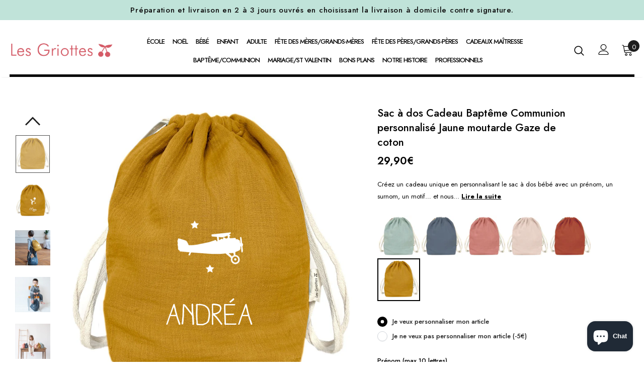

--- FILE ---
content_type: text/html; charset=utf-8
request_url: https://les-griottes.com/products/sac-a-dos-enfant-personnalise-jaune-moutarde-2
body_size: 47262
content:
  <!doctype html>
<!--[if lt IE 7]><html class="no-js lt-ie9 lt-ie8 lt-ie7" lang="fr"> <![endif]-->
<!--[if IE 7]><html class="no-js lt-ie9 lt-ie8" lang="fr"> <![endif]-->
<!--[if IE 8]><html class="no-js lt-ie9" lang="fr"> <![endif]-->
<!--[if IE 9 ]><html class="ie9 no-js" lang="fr"> <![endif]-->
<!--[if (gt IE 9)|!(IE)]><!--> <html class="no-js" lang="fr"> <!--<![endif]-->
<head>
  <!-- Google Tag Manager -->
<script>(function(w,d,s,l,i){w[l]=w[l]||[];w[l].push({'gtm.start':
new Date().getTime(),event:'gtm.js'});var f=d.getElementsByTagName(s)[0],
j=d.createElement(s),dl=l!='dataLayer'?'&l='+l:'';j.async=true;j.src=
'https://www.googletagmanager.com/gtm.js?id='+i+dl;f.parentNode.insertBefore(j,f);
})(window,document,'script','dataLayer','GTM-PF4QMZZG');</script>
<!-- End Google Tag Manager -->
  
  <!-- https://tarteaucitron.io ================================================== --
  <script src="//les-griottes.com/cdn/shop/t/3/assets/tarteaucitron.js?v=182672504692647460501689323397"></script>
  <script src="//les-griottes.com/cdn/shop/t/3/assets/tarteaucitron.fr.js?v=5606049358083143721689323853"></script>
  <script src="//les-griottes.com/cdn/shop/t/3/assets/tarteaucitron.services.js?v=151086194914018756961689325190"></script>
  <script type="text/javascript">
    window.tarteaucitronForceLanguage = 'fr';
    tarteaucitron.init({
      "privacyUrl": "https://les-griottes.com/pages/mentions-legales", /* Privacy policy url */
      "bodyPosition": "bottom", /* or top to bring it as first element for accessibility */
      "hashtag": "#tarteaucitron", /* Open the panel with this hashtag */
      "cookieName": "tarteaucitron", /* Cookie name */
      "orientation": "middle", /* Banner position (top - bottom) */
      "groupServices": false, /* Group services by category */
      "serviceDefaultState": "wait", /* Default state (true - wait - false) */
      "showAlertSmall": false, /* Show the small banner on bottom right */
      "cookieslist": false, /* Show the cookie list */
      "closePopup": false, /* Show a close X on the banner */
      "showIcon": true, /* Show cookie icon to manage cookies */
      "iconPosition": "BottomLeft", /* BottomRight, BottomLeft, TopRight and TopLeft */
      "adblocker": false, /* Show a Warning if an adblocker is detected */
      "DenyAllCta" : true, /* Show the deny all button */
      "AcceptAllCta" : true, /* Show the accept all button when highPrivacy on */
      "highPrivacy": true, /* HIGHLY RECOMMANDED Disable auto consent */
      "handleBrowserDNTRequest": false, /* If Do Not Track == 1, disallow all */
      "removeCredit": false, /* Remove credit link */
      "moreInfoLink": true, /* Show more info link */
      "useExternalCss": true, /* If false, the tarteaucitron.css file will be loaded */
      "useExternalJs": true, /* If false, the tarteaucitron.js file will be loaded */
      "readmoreLink": "", /* Change the default readmore link */
      "mandatory": true, /* Show a message about mandatory cookies */
      "mandatoryCta": true /* Show the disabled accept button when mandatory on */
    });
  </script>
  <!-- FIN TARTE AU CITRON -->
  
	<script id="pandectes-rules">   /* PANDECTES-GDPR: DO NOT MODIFY AUTO GENERATED CODE OF THIS SCRIPT */      window.PandectesSettings = {"store":{"plan":"basic","theme":"Griottes ajicreative v2","primaryLocale":"fr","adminMode":false},"tsPublished":1692275763,"declaration":{"showPurpose":false,"showProvider":false,"declIntroText":"Nous utilisons des cookies pour optimiser les fonctionnalités du site Web, analyser les performances et vous offrir une expérience personnalisée. Certains cookies sont indispensables au bon fonctionnement et au bon fonctionnement du site Web. Ces cookies ne peuvent pas être désactivés. Dans cette fenêtre, vous pouvez gérer vos préférences en matière de cookies.","showDateGenerated":true},"language":{"languageMode":"Single","fallbackLanguage":"fr","languageDetection":"browser","languagesSupported":[]},"texts":{"managed":{"headerText":{"fr":"Nous respectons votre vie privée"},"consentText":{"fr":"Ce site utilise des cookies pour vous garantir la meilleure expérience."},"dismissButtonText":{"fr":"D'accord"},"linkText":{"fr":"Apprendre encore plus"},"imprintText":{"fr":"Imprimer"},"preferencesButtonText":{"fr":"Préférences"},"allowButtonText":{"fr":"J'accepte"},"denyButtonText":{"fr":"Déclin"},"leaveSiteButtonText":{"fr":"Quitter ce site"},"cookiePolicyText":{"fr":"Politique de cookies"},"preferencesPopupTitleText":{"fr":"Gérer les préférences de consentement"},"preferencesPopupIntroText":{"fr":"Nous utilisons des cookies pour optimiser les fonctionnalités du site Web, analyser les performances et vous offrir une expérience personnalisée. Certains cookies sont indispensables au bon fonctionnement et au bon fonctionnement du site. Ces cookies ne peuvent pas être désactivés. Dans cette fenêtre, vous pouvez gérer votre préférence de cookies."},"preferencesPopupCloseButtonText":{"fr":"proche"},"preferencesPopupAcceptAllButtonText":{"fr":"Accepter tout"},"preferencesPopupRejectAllButtonText":{"fr":"Tout rejeter"},"preferencesPopupSaveButtonText":{"fr":"Enregistrer les préférences"},"accessSectionTitleText":{"fr":"Portabilité des données"},"accessSectionParagraphText":{"fr":"Vous avez le droit de pouvoir accéder à vos données à tout moment."},"rectificationSectionTitleText":{"fr":"Rectification des données"},"rectificationSectionParagraphText":{"fr":"Vous avez le droit de demander la mise à jour de vos données chaque fois que vous le jugez approprié."},"erasureSectionTitleText":{"fr":"Droit à l'oubli"},"erasureSectionParagraphText":{"fr":"Vous avez le droit de demander que toutes vos données soient effacées. Après cela, vous ne pourrez plus accéder à votre compte."},"declIntroText":{"fr":"Nous utilisons des cookies pour optimiser les fonctionnalités du site Web, analyser les performances et vous offrir une expérience personnalisée. Certains cookies sont indispensables au bon fonctionnement et au bon fonctionnement du site Web. Ces cookies ne peuvent pas être désactivés. Dans cette fenêtre, vous pouvez gérer vos préférences en matière de cookies."}},"categories":{"strictlyNecessaryCookiesTitleText":{"fr":"Cookies strictement nécessaires"},"functionalityCookiesTitleText":{"fr":"Cookies fonctionnels"},"performanceCookiesTitleText":{"fr":"Cookies de performances"},"targetingCookiesTitleText":{"fr":"Ciblage des cookies"},"unclassifiedCookiesTitleText":{"fr":"Cookies non classés"},"strictlyNecessaryCookiesDescriptionText":{"fr":"Ces cookies sont essentiels pour vous permettre de vous déplacer sur le site Web et d'utiliser ses fonctionnalités, telles que l'accès aux zones sécurisées du site Web. Le site Web ne peut pas fonctionner correctement sans ces cookies."},"functionalityCookiesDescriptionText":{"fr":"Ces cookies permettent au site de fournir des fonctionnalités et une personnalisation améliorées. Ils peuvent être définis par nous ou par des fournisseurs tiers dont nous avons ajouté les services à nos pages. Si vous n'autorisez pas ces cookies, certains ou tous ces services peuvent ne pas fonctionner correctement."},"performanceCookiesDescriptionText":{"fr":"Ces cookies nous permettent de surveiller et d'améliorer les performances de notre site Web. Par exemple, ils nous permettent de compter les visites, d'identifier les sources de trafic et de voir quelles parties du site sont les plus populaires."},"targetingCookiesDescriptionText":{"fr":"Ces cookies peuvent être installés via notre site par nos partenaires publicitaires. Ils peuvent être utilisés par ces sociétés pour établir un profil de vos intérêts et vous montrer des publicités pertinentes sur d'autres sites. Ils ne stockent pas directement d'informations personnelles, mais sont basés sur l'identification unique de votre navigateur et de votre appareil Internet. Si vous n'autorisez pas ces cookies, vous bénéficierez d'une publicité moins ciblée."},"unclassifiedCookiesDescriptionText":{"fr":"Les cookies non classés sont des cookies que nous sommes en train de classer avec les fournisseurs de cookies individuels."}},"auto":{"declName":{"fr":"Nom"},"declPath":{"fr":"Chemin"},"declType":{"fr":"Taper"},"declDomain":{"fr":"Domaine"},"declPurpose":{"fr":"But"},"declProvider":{"fr":"Fournisseur"},"declRetention":{"fr":"Rétention"},"declFirstParty":{"fr":"First-party"},"declThirdParty":{"fr":"Tierce personne"},"declSeconds":{"fr":"secondes"},"declMinutes":{"fr":"minutes"},"declHours":{"fr":"heures"},"declDays":{"fr":"jours"},"declMonths":{"fr":"mois"},"declYears":{"fr":"années"},"declSession":{"fr":"Session"},"cookiesDetailsText":{"fr":"Détails des cookies"},"preferencesPopupAlwaysAllowedText":{"fr":"Toujours permis"},"submitButton":{"fr":"Soumettre"},"submittingButton":{"fr":"Soumission..."},"cancelButton":{"fr":"Annuler"},"guestsSupportInfoText":{"fr":"Veuillez vous connecter avec votre compte client pour continuer."},"guestsSupportEmailPlaceholder":{"fr":"Adresse e-mail"},"guestsSupportEmailValidationError":{"fr":"L'email n'est pas valide"},"guestsSupportEmailSuccessTitle":{"fr":"Merci pour votre requête"},"guestsSupportEmailFailureTitle":{"fr":"Un problème est survenu"},"guestsSupportEmailSuccessMessage":{"fr":"Si vous êtes inscrit en tant que client de ce magasin, vous recevrez bientôt un e-mail avec des instructions sur la marche à suivre."},"guestsSupportEmailFailureMessage":{"fr":"Votre demande n'a pas été soumise. Veuillez réessayer et si le problème persiste, contactez le propriétaire du magasin pour obtenir de l'aide."},"confirmationSuccessTitle":{"fr":"Votre demande est vérifiée"},"confirmationFailureTitle":{"fr":"Un problème est survenu"},"confirmationSuccessMessage":{"fr":"Nous reviendrons rapidement vers vous quant à votre demande."},"confirmationFailureMessage":{"fr":"Votre demande n'a pas été vérifiée. Veuillez réessayer et si le problème persiste, contactez le propriétaire du magasin pour obtenir de l'aide"},"consentSectionTitleText":{"fr":"Votre consentement aux cookies"},"consentSectionNoConsentText":{"fr":"Vous n'avez pas consenti à la politique de cookies de ce site Web."},"consentSectionConsentedText":{"fr":"Vous avez consenti à la politique de cookies de ce site Web sur"},"consentStatus":{"fr":"Préférence de consentement"},"consentDate":{"fr":"Date de consentement"},"consentId":{"fr":"ID de consentement"},"consentSectionChangeConsentActionText":{"fr":"Modifier la préférence de consentement"},"accessSectionGDPRRequestsActionText":{"fr":"Demandes des personnes concernées"},"accessSectionAccountInfoActionText":{"fr":"Données personnelles"},"accessSectionOrdersRecordsActionText":{"fr":"Ordres"},"accessSectionDownloadReportActionText":{"fr":"Tout télécharger"},"rectificationCommentPlaceholder":{"fr":"Décrivez ce que vous souhaitez mettre à jour"},"rectificationCommentValidationError":{"fr":"Un commentaire est requis"},"rectificationSectionEditAccountActionText":{"fr":"Demander une mise à jour"},"erasureSectionRequestDeletionActionText":{"fr":"Demander la suppression des données personnelles"}}},"library":{"previewMode":false,"fadeInTimeout":0,"defaultBlocked":7,"showLink":true,"showImprintLink":false,"enabled":true,"cookie":{"name":"_pandectes_gdpr","expiryDays":365,"secure":true},"dismissOnScroll":false,"dismissOnWindowClick":false,"dismissOnTimeout":false,"palette":{"popup":{"background":"#FFFFFF","backgroundForCalculations":{"a":1,"b":255,"g":255,"r":255},"text":"#000000"},"button":{"background":"transparent","backgroundForCalculations":{"a":1,"b":255,"g":255,"r":255},"text":"#000000","textForCalculation":{"a":1,"b":0,"g":0,"r":0},"border":"#000000"}},"content":{"href":"https://les-griottes-ajicreative.myshopify.com/policies/privacy-policy","imprintHref":"/","close":"&#10005;","target":"","logo":"<img class=\"cc-banner-logo\" height=\"40\" width=\"40\" src=\"https://cdn.shopify.com/s/files/1/0602/6575/8912/t/3/assets/pandectes-logo.png?v=1692275604\" alt=\"Les griottes\" />"},"window":"<div role=\"dialog\" aria-live=\"polite\" aria-label=\"cookieconsent\" aria-describedby=\"cookieconsent:desc\" id=\"pandectes-banner\" class=\"cc-window-wrapper cc-top-wrapper\"><div class=\"pd-cookie-banner-window cc-window {{classes}}\"><!--googleoff: all-->{{children}}<!--googleon: all--></div></div>","compliance":{"opt-both":"<div class=\"cc-compliance cc-highlight\">{{deny}}{{allow}}</div>"},"type":"opt-both","layouts":{"basic":"{{logo}}{{messagelink}}{{compliance}}{{close}}"},"position":"top","theme":"wired","revokable":true,"animateRevokable":false,"revokableReset":false,"revokableLogoUrl":"https://cdn.shopify.com/s/files/1/0602/6575/8912/t/3/assets/pandectes-reopen-logo.png?v=1692275606","revokablePlacement":"bottom-left","revokableMarginHorizontal":15,"revokableMarginVertical":15,"static":false,"autoAttach":true,"hasTransition":true,"blacklistPage":[""]},"geolocation":{"brOnly":false,"caOnly":false,"euOnly":false,"jpOnly":false,"thOnly":false,"canadaOnly":false,"globalVisibility":true},"dsr":{"guestsSupport":false,"accessSectionDownloadReportAuto":false},"banner":{"resetTs":1692275602,"extraCss":"        .cc-banner-logo {max-width: 24em!important;}    @media(min-width: 768px) {.cc-window.cc-floating{max-width: 24em!important;width: 24em!important;}}    .cc-message, .cc-header, .cc-logo {text-align: left}    .cc-window-wrapper{z-index: 2147483647;}    .cc-window{z-index: 2147483647;font-family: inherit;}    .cc-header{font-family: inherit;}    .pd-cp-ui{font-family: inherit; background-color: #FFFFFF;color:#000000;}    .pd-cp-btn{}    input + .pd-cp-preferences-slider{background-color: rgba(0, 0, 0, 0.3)}    .pd-cp-scrolling-section::-webkit-scrollbar{background-color: rgba(0, 0, 0, 0.3)}    input:checked + .pd-cp-preferences-slider{background-color: rgba(0, 0, 0, 1)}    .pd-cp-scrolling-section::-webkit-scrollbar-thumb {background-color: rgba(0, 0, 0, 1)}    .pd-cp-ui-close{color:#000000;}    .pd-cp-preferences-slider:before{background-color: #FFFFFF}    .pd-cp-title:before {border-color: #000000!important}    .pd-cp-preferences-slider{background-color:#000000}    .pd-cp-toggle{color:#000000!important}    @media(max-width:699px) {.pd-cp-ui-close-top svg {fill: #000000}}    .pd-cp-toggle:hover,.pd-cp-toggle:visited,.pd-cp-toggle:active{color:#000000!important}    .pd-cookie-banner-window {box-shadow: 0 0 18px rgb(0 0 0 / 20%);}  ","customJavascript":null,"showPoweredBy":false,"isActive":false,"implicitSavePreferences":false,"cookieIcon":false,"blockBots":false,"showCookiesDetails":true,"cookiesBlockedByDefault":"7","hasTransition":true,"blockingPage":false,"showOnlyLandingPage":false,"leaveSiteUrl":"https://www.google.com","linkRespectStoreLang":false},"cookies":{"0":[{"name":"keep_alive","domain":"les-griottes.com","path":"/","provider":"Shopify","firstParty":true,"retention":"30 minute(s)","expires":30,"unit":"declMinutes","purpose":{"fr":"Used in connection with buyer localization."}},{"name":"secure_customer_sig","domain":"les-griottes.com","path":"/","provider":"Shopify","firstParty":true,"retention":"1 year(s)","expires":1,"unit":"declYears","purpose":{"fr":"Used in connection with customer login."}},{"name":"localization","domain":"les-griottes.com","path":"/","provider":"Shopify","firstParty":true,"retention":"1 year(s)","expires":1,"unit":"declYears","purpose":{"fr":"Shopify store localization"}},{"name":"_cmp_a","domain":".les-griottes.com","path":"/","provider":"Shopify","firstParty":true,"retention":"24 hour(s)","expires":24,"unit":"declHours","purpose":{"fr":"Used for managing customer privacy settings."}},{"name":"_tracking_consent","domain":".les-griottes.com","path":"/","provider":"Shopify","firstParty":true,"retention":"1 year(s)","expires":1,"unit":"declYears","purpose":{"fr":"Tracking preferences."}},{"name":"_secure_session_id","domain":"les-griottes.com","path":"/","provider":"Shopify","firstParty":true,"retention":"24 hour(s)","expires":24,"unit":"declHours","purpose":{"fr":"Used in connection with navigation through a storefront."}}],"1":[{"name":"VISITOR_INFO1_LIVE","domain":".youtube.com","path":"/","provider":"Google","firstParty":true,"retention":"180 day(s)","expires":180,"unit":"declSession","purpose":{"fr":"A cookie that YouTube sets that measures your bandwidth to determine whether you get the new player interface or the old."}}],"2":[{"name":"_y","domain":".les-griottes.com","path":"/","provider":"Shopify","firstParty":true,"retention":"1 year(s)","expires":1,"unit":"declYears","purpose":{"fr":"Shopify analytics."}},{"name":"_s","domain":".les-griottes.com","path":"/","provider":"Shopify","firstParty":true,"retention":"30 minute(s)","expires":30,"unit":"declMinutes","purpose":{"fr":"Shopify analytics."}},{"name":"_shopify_y","domain":".les-griottes.com","path":"/","provider":"Shopify","firstParty":true,"retention":"1 year(s)","expires":1,"unit":"declYears","purpose":{"fr":"Shopify analytics."}},{"name":"_shopify_s","domain":".les-griottes.com","path":"/","provider":"Shopify","firstParty":true,"retention":"30 minute(s)","expires":30,"unit":"declMinutes","purpose":{"fr":"Shopify analytics."}},{"name":"_orig_referrer","domain":".les-griottes.com","path":"/","provider":"Shopify","firstParty":true,"retention":"14 day(s)","expires":14,"unit":"declSession","purpose":{"fr":"Tracks landing pages."}},{"name":"_landing_page","domain":".les-griottes.com","path":"/","provider":"Shopify","firstParty":true,"retention":"14 day(s)","expires":14,"unit":"declSession","purpose":{"fr":"Tracks landing pages."}},{"name":"_shopify_sa_t","domain":".les-griottes.com","path":"/","provider":"Shopify","firstParty":true,"retention":"30 minute(s)","expires":30,"unit":"declMinutes","purpose":{"fr":"Shopify analytics relating to marketing & referrals."}},{"name":"_ga","domain":".les-griottes.com","path":"/","provider":"Google","firstParty":true,"retention":"1 year(s)","expires":1,"unit":"declYears","purpose":{"fr":"Cookie is set by Google Analytics with unknown functionality"}},{"name":"_ga_G64H0WZE0C","domain":".les-griottes.com","path":"/","provider":"Google","firstParty":true,"retention":"1 year(s)","expires":1,"unit":"declYears","purpose":{"fr":"Cookie is set by Google Analytics with unknown functionality"}},{"name":"_shopify_sa_p","domain":".les-griottes.com","path":"/","provider":"Shopify","firstParty":true,"retention":"30 minute(s)","expires":30,"unit":"declMinutes","purpose":{"fr":"Shopify analytics relating to marketing & referrals."}},{"name":"_ga_4MQ45CL4HB","domain":".les-griottes.com","path":"/","provider":"Google","firstParty":true,"retention":"1 year(s)","expires":1,"unit":"declYears","purpose":{"fr":"Cookie is set by Google Analytics with unknown functionality"}}],"4":[{"name":"_pin_unauth","domain":".les-griottes.com","path":"/","provider":"Pinterest","firstParty":true,"retention":"1 year(s)","expires":1,"unit":"declYears","purpose":{"fr":"Used to group actions for users who cannot be identified by Pinterest."}},{"name":"YSC","domain":".youtube.com","path":"/","provider":"Google","firstParty":true,"retention":"Session","expires":-1692275763,"unit":"declSeconds","purpose":{"fr":"Registers a unique ID to keep statistics of what videos from YouTube the user has seen."}}],"8":[]},"blocker":{"isActive":false,"googleConsentMode":{"id":"","analyticsId":"","isActive":false,"adStorageCategory":4,"analyticsStorageCategory":2,"personalizationStorageCategory":1,"functionalityStorageCategory":1,"customEvent":true,"securityStorageCategory":0,"redactData":true,"urlPassthrough":false},"facebookPixel":{"id":"","isActive":false,"ldu":false},"rakuten":{"isActive":false,"cmp":false,"ccpa":false},"gpcIsActive":false,"defaultBlocked":7,"patterns":{"whiteList":[],"blackList":{"1":[],"2":[],"4":[],"8":[]},"iframesWhiteList":[],"iframesBlackList":{"1":[],"2":[],"4":[],"8":[]},"beaconsWhiteList":[],"beaconsBlackList":{"1":[],"2":[],"4":[],"8":[]}}}}      !function(){"use strict";window.PandectesRules=window.PandectesRules||{},window.PandectesRules.manualBlacklist={1:[],2:[],4:[]},window.PandectesRules.blacklistedIFrames={1:[],2:[],4:[]},window.PandectesRules.blacklistedCss={1:[],2:[],4:[]},window.PandectesRules.blacklistedBeacons={1:[],2:[],4:[]};var e="javascript/blocked",t="_pandectes_gdpr";function n(e){return new RegExp(e.replace(/[/\\.+?$()]/g,"\\$&").replace("*","(.*)"))}var r=function(e){try{return JSON.parse(e)}catch(e){return!1}},a=function(e){var t=arguments.length>1&&void 0!==arguments[1]?arguments[1]:"log",n=new URLSearchParams(window.location.search);n.get("log")&&console[t]("PandectesRules: ".concat(e))};function i(e,t){var n=Object.keys(e);if(Object.getOwnPropertySymbols){var r=Object.getOwnPropertySymbols(e);t&&(r=r.filter((function(t){return Object.getOwnPropertyDescriptor(e,t).enumerable}))),n.push.apply(n,r)}return n}function s(e){for(var t=1;t<arguments.length;t++){var n=null!=arguments[t]?arguments[t]:{};t%2?i(Object(n),!0).forEach((function(t){o(e,t,n[t])})):Object.getOwnPropertyDescriptors?Object.defineProperties(e,Object.getOwnPropertyDescriptors(n)):i(Object(n)).forEach((function(t){Object.defineProperty(e,t,Object.getOwnPropertyDescriptor(n,t))}))}return e}function o(e,t,n){return t in e?Object.defineProperty(e,t,{value:n,enumerable:!0,configurable:!0,writable:!0}):e[t]=n,e}function c(e,t){return function(e){if(Array.isArray(e))return e}(e)||function(e,t){var n=null==e?null:"undefined"!=typeof Symbol&&e[Symbol.iterator]||e["@@iterator"];if(null==n)return;var r,a,i=[],s=!0,o=!1;try{for(n=n.call(e);!(s=(r=n.next()).done)&&(i.push(r.value),!t||i.length!==t);s=!0);}catch(e){o=!0,a=e}finally{try{s||null==n.return||n.return()}finally{if(o)throw a}}return i}(e,t)||u(e,t)||function(){throw new TypeError("Invalid attempt to destructure non-iterable instance.\nIn order to be iterable, non-array objects must have a [Symbol.iterator]() method.")}()}function l(e){return function(e){if(Array.isArray(e))return d(e)}(e)||function(e){if("undefined"!=typeof Symbol&&null!=e[Symbol.iterator]||null!=e["@@iterator"])return Array.from(e)}(e)||u(e)||function(){throw new TypeError("Invalid attempt to spread non-iterable instance.\nIn order to be iterable, non-array objects must have a [Symbol.iterator]() method.")}()}function u(e,t){if(e){if("string"==typeof e)return d(e,t);var n=Object.prototype.toString.call(e).slice(8,-1);return"Object"===n&&e.constructor&&(n=e.constructor.name),"Map"===n||"Set"===n?Array.from(e):"Arguments"===n||/^(?:Ui|I)nt(?:8|16|32)(?:Clamped)?Array$/.test(n)?d(e,t):void 0}}function d(e,t){(null==t||t>e.length)&&(t=e.length);for(var n=0,r=new Array(t);n<t;n++)r[n]=e[n];return r}var f="Pandectes"===window.navigator.userAgent;a("userAgent -> ".concat(window.navigator.userAgent.substring(0,50)));var p=function(){var e,n=arguments.length>0&&void 0!==arguments[0]?arguments[0]:t,a="; "+document.cookie,i=a.split("; "+n+"=");if(i.length<2)e={};else{var s=i.pop(),o=s.split(";");e=window.atob(o.shift())}var c=r(e);return!1!==c?c:e}(),g=window.PandectesSettings,y=g.banner.isActive,h=g.blocker.defaultBlocked,m=p&&null!==p.preferences&&void 0!==p.preferences?p.preferences:null,v=y?null===m?h:m:0,b={1:0==(1&v),2:0==(2&v),4:0==(4&v)},w=window.PandectesSettings.blocker.patterns,k=w.blackList,L=w.whiteList,P=w.iframesBlackList,S=w.iframesWhiteList,A=w.beaconsBlackList,C=w.beaconsWhiteList,_={blackList:[],whiteList:[],iframesBlackList:{1:[],2:[],4:[],8:[]},iframesWhiteList:[],beaconsBlackList:{1:[],2:[],4:[],8:[]},beaconsWhiteList:[]};[1,2,4].map((function(e){var t;b[e]||((t=_.blackList).push.apply(t,l(k[e].length?k[e].map(n):[])),_.iframesBlackList[e]=P[e].length?P[e].map(n):[],_.beaconsBlackList[e]=A[e].length?A[e].map(n):[])})),_.whiteList=L.length?L.map(n):[],_.iframesWhiteList=S.length?S.map(n):[],_.beaconsWhiteList=C.length?C.map(n):[];var B={scripts:[],iframes:{1:[],2:[],4:[]},beacons:{1:[],2:[],4:[]},css:{1:[],2:[],4:[]}},O=function(t,n){return t&&(!n||n!==e)&&(!_.blackList||_.blackList.some((function(e){return e.test(t)})))&&(!_.whiteList||_.whiteList.every((function(e){return!e.test(t)})))},E=function(e){var t=e.getAttribute("src");return _.blackList&&_.blackList.every((function(e){return!e.test(t)}))||_.whiteList&&_.whiteList.some((function(e){return e.test(t)}))},I=function(e,t){var n=_.iframesBlackList[t],r=_.iframesWhiteList;return e&&(!n||n.some((function(t){return t.test(e)})))&&(!r||r.every((function(t){return!t.test(e)})))},j=function(e,t){var n=_.beaconsBlackList[t],r=_.beaconsWhiteList;return e&&(!n||n.some((function(t){return t.test(e)})))&&(!r||r.every((function(t){return!t.test(e)})))},R=new MutationObserver((function(e){for(var t=0;t<e.length;t++)for(var n=e[t].addedNodes,r=0;r<n.length;r++){var a=n[r],i=a.dataset&&a.dataset.cookiecategory;if(1===a.nodeType&&"LINK"===a.tagName){var s=a.dataset&&a.dataset.href;if(s&&i)switch(i){case"functionality":case"C0001":B.css[1].push(s);break;case"performance":case"C0002":B.css[2].push(s);break;case"targeting":case"C0003":B.css[4].push(s)}}}})),T=new MutationObserver((function(t){for(var n=0;n<t.length;n++)for(var r=t[n].addedNodes,a=function(t){var n=r[t],a=n.src||n.dataset&&n.dataset.src,i=n.dataset&&n.dataset.cookiecategory;if(1===n.nodeType&&"IFRAME"===n.tagName){if(a){var s=!1;I(a,1)||"functionality"===i||"C0001"===i?(s=!0,B.iframes[1].push(a)):I(a,2)||"performance"===i||"C0002"===i?(s=!0,B.iframes[2].push(a)):(I(a,4)||"targeting"===i||"C0003"===i)&&(s=!0,B.iframes[4].push(a)),s&&(n.removeAttribute("src"),n.setAttribute("data-src",a))}}else if(1===n.nodeType&&"IMG"===n.tagName){if(a){var o=!1;j(a,1)?(o=!0,B.beacons[1].push(a)):j(a,2)?(o=!0,B.beacons[2].push(a)):j(a,4)&&(o=!0,B.beacons[4].push(a)),o&&(n.removeAttribute("src"),n.setAttribute("data-src",a))}}else if(1===n.nodeType&&"LINK"===n.tagName){var c=n.dataset&&n.dataset.href;if(c&&i)switch(i){case"functionality":case"C0001":B.css[1].push(c);break;case"performance":case"C0002":B.css[2].push(c);break;case"targeting":case"C0003":B.css[4].push(c)}}else if(1===n.nodeType&&"SCRIPT"===n.tagName){var l=n.type,u=!1;if(O(a,l))u=!0;else if(a&&i)switch(i){case"functionality":case"C0001":u=!0,window.PandectesRules.manualBlacklist[1].push(a);break;case"performance":case"C0002":u=!0,window.PandectesRules.manualBlacklist[2].push(a);break;case"targeting":case"C0003":u=!0,window.PandectesRules.manualBlacklist[4].push(a)}if(u){B.scripts.push([n,l]),n.type=e;n.addEventListener("beforescriptexecute",(function t(r){n.getAttribute("type")===e&&r.preventDefault(),n.removeEventListener("beforescriptexecute",t)})),n.parentElement&&n.parentElement.removeChild(n)}}},i=0;i<r.length;i++)a(i)})),x=document.createElement,N={src:Object.getOwnPropertyDescriptor(HTMLScriptElement.prototype,"src"),type:Object.getOwnPropertyDescriptor(HTMLScriptElement.prototype,"type")};window.PandectesRules.unblockCss=function(e){var t=B.css[e]||[];t.length&&a("Unblocking CSS for ".concat(e)),t.forEach((function(e){var t=document.querySelector('link[data-href^="'.concat(e,'"]'));t.removeAttribute("data-href"),t.href=e})),B.css[e]=[]},window.PandectesRules.unblockIFrames=function(e){var t=B.iframes[e]||[];t.length&&a("Unblocking IFrames for ".concat(e)),_.iframesBlackList[e]=[],t.forEach((function(e){var t=document.querySelector('iframe[data-src^="'.concat(e,'"]'));t.removeAttribute("data-src"),t.src=e})),B.iframes[e]=[]},window.PandectesRules.unblockBeacons=function(e){var t=B.beacons[e]||[];t.length&&a("Unblocking Beacons for ".concat(e)),_.beaconsBlackList[e]=[],t.forEach((function(e){var t=document.querySelector('img[data-src^="'.concat(e,'"]'));t.removeAttribute("data-src"),t.src=e})),B.beacons[e]=[]},window.PandectesRules.unblockInlineScripts=function(e){var t=1===e?"functionality":2===e?"performance":"targeting";document.querySelectorAll('script[type="javascript/blocked"][data-cookiecategory="'.concat(t,'"]')).forEach((function(e){var t=e.textContent;e.parentNode.removeChild(e);var n=document.createElement("script");n.type="text/javascript",n.textContent=t,document.body.appendChild(n)}))},window.PandectesRules.unblock=function(t){t.length<1?(_.blackList=[],_.whiteList=[],_.iframesBlackList=[],_.iframesWhiteList=[]):(_.blackList&&(_.blackList=_.blackList.filter((function(e){return t.every((function(t){return"string"==typeof t?!e.test(t):t instanceof RegExp?e.toString()!==t.toString():void 0}))}))),_.whiteList&&(_.whiteList=[].concat(l(_.whiteList),l(t.map((function(e){if("string"==typeof e){var t=".*"+n(e)+".*";if(_.whiteList.every((function(e){return e.toString()!==t.toString()})))return new RegExp(t)}else if(e instanceof RegExp&&_.whiteList.every((function(t){return t.toString()!==e.toString()})))return e;return null})).filter(Boolean)))));for(var r=document.querySelectorAll('script[type="'.concat(e,'"]')),i=0;i<r.length;i++){var s=r[i];E(s)&&(B.scripts.push([s,"application/javascript"]),s.parentElement.removeChild(s))}var o=0;l(B.scripts).forEach((function(e,t){var n=c(e,2),r=n[0],a=n[1];if(E(r)){for(var i=document.createElement("script"),s=0;s<r.attributes.length;s++){var l=r.attributes[s];"src"!==l.name&&"type"!==l.name&&i.setAttribute(l.name,r.attributes[s].value)}i.setAttribute("src",r.src),i.setAttribute("type",a||"application/javascript"),document.head.appendChild(i),B.scripts.splice(t-o,1),o++}})),0==_.blackList.length&&0===_.iframesBlackList[1].length&&0===_.iframesBlackList[2].length&&0===_.iframesBlackList[4].length&&0===_.beaconsBlackList[1].length&&0===_.beaconsBlackList[2].length&&0===_.beaconsBlackList[4].length&&(a("Disconnecting observers"),T.disconnect(),R.disconnect())};var M,D,W=window.PandectesSettings.store.adminMode,F=window.PandectesSettings.blocker;M=function(){!function(){var e=window.Shopify.trackingConsent;try{var t=W&&!window.Shopify.AdminBarInjector,n={preferences:0==(1&v)||f||t,analytics:0==(2&v)||f||t,marketing:0==(4&v)||f||t};e.firstPartyMarketingAllowed()===n.marketing&&e.analyticsProcessingAllowed()===n.analytics&&e.preferencesProcessingAllowed()===n.preferences||e.setTrackingConsent(n,(function(e){e&&e.error?a("Shopify.customerPrivacy API - failed to setTrackingConsent"):a("Shopify.customerPrivacy API - setTrackingConsent(".concat(JSON.stringify(n),")"))}))}catch(e){a("Shopify.customerPrivacy API - exception")}}(),function(){var e=window.Shopify.trackingConsent,t=e.currentVisitorConsent();if(F.gpcIsActive&&"CCPA"===e.getRegulation()&&navigator.globalPrivacyControl&&"yes"!==t.sale_of_data){var n={sale_of_data:!1};a("Shopify.customerPrivacy API - globalPrivacyControl is honored."),e.setTrackingConsent(n,(function(e){e&&e.error?a("Shopify.customerPrivacy API - failed to setTrackingConsent({".concat(JSON.stringify(n),")")):a("Shopify.customerPrivacy API - setTrackingConsent(".concat(JSON.stringify(n),")"))}))}}()},D=null,window.Shopify&&window.Shopify.loadFeatures&&window.Shopify.trackingConsent?M():D=setInterval((function(){window.Shopify&&window.Shopify.loadFeatures&&(clearInterval(D),window.Shopify.loadFeatures([{name:"consent-tracking-api",version:"0.1"}],(function(e){e?a("Shopify.customerPrivacy API - failed to load"):(a("Shopify.customerPrivacy API - loaded"),M())})))}),10);var z=window.PandectesSettings,U=z.banner.isActive,q=z.blocker.googleConsentMode,J=q.isActive,H=q.customEvent,$=q.redactData,G=q.urlPassthrough,K=q.adStorageCategory,V=q.analyticsStorageCategory,Y=q.functionalityStorageCategory,Q=q.personalizationStorageCategory,X=q.securityStorageCategory;function Z(){window.dataLayer.push(arguments)}window.dataLayer=window.dataLayer||[];var ee,te,ne={hasInitialized:!1,ads_data_redaction:!1,url_passthrough:!1,storage:{ad_storage:"granted",analytics_storage:"granted",functionality_storage:"granted",personalization_storage:"granted",security_storage:"granted",wait_for_update:500}};if(U&&J){var re=0==(v&K)?"granted":"denied",ae=0==(v&V)?"granted":"denied",ie=0==(v&Y)?"granted":"denied",se=0==(v&Q)?"granted":"denied",oe=0==(v&X)?"granted":"denied";ne.hasInitialized=!0,ne.ads_data_redaction="denied"===re&&$,ne.url_passthrough=G,ne.storage.ad_storage=re,ne.storage.analytics_storage=ae,ne.storage.functionality_storage=ie,ne.storage.personalization_storage=se,ne.storage.security_storage=oe,ne.ads_data_redaction&&Z("set","ads_data_redaction",ne.ads_data_redaction),ne.url_passthrough&&Z("set","url_passthrough",ne.url_passthrough),Z("consent","default",ne.storage),H&&(te=7===(ee=v)?"deny":0===ee?"allow":"mixed",window.dataLayer.push({event:"Pandectes_Consent_Update",pandectes_status:te,pandectes_categories:{C0000:"allow",C0001:b[1]?"allow":"deny",C0002:b[2]?"allow":"deny",C0003:b[4]?"allow":"deny"}})),a("Google consent mode initialized")}window.PandectesRules.gcm=ne;var ce=window.PandectesSettings,le=ce.banner.isActive,ue=ce.blocker.isActive;a("Blocker -> "+(ue?"Active":"Inactive")),a("Banner -> "+(le?"Active":"Inactive")),a("ActualPrefs -> "+v);var de=null===m&&/\/checkouts\//.test(window.location.pathname);0!==v&&!1===f&&ue&&!de?(a("Blocker will execute"),document.createElement=function(){for(var t=arguments.length,n=new Array(t),r=0;r<t;r++)n[r]=arguments[r];if("script"!==n[0].toLowerCase())return x.bind?x.bind(document).apply(void 0,n):x;var a=x.bind(document).apply(void 0,n);try{Object.defineProperties(a,{src:s(s({},N.src),{},{set:function(t){O(t,a.type)&&N.type.set.call(this,e),N.src.set.call(this,t)}}),type:s(s({},N.type),{},{get:function(){var t=N.type.get.call(this);return t===e||O(this.src,t)?null:t},set:function(t){var n=O(a.src,a.type)?e:t;N.type.set.call(this,n)}})}),a.setAttribute=function(t,n){if("type"===t){var r=O(a.src,a.type)?e:n;N.type.set.call(a,r)}else"src"===t?(O(n,a.type)&&N.type.set.call(a,e),N.src.set.call(a,n)):HTMLScriptElement.prototype.setAttribute.call(a,t,n)}}catch(e){console.warn("Yett: unable to prevent script execution for script src ",a.src,".\n",'A likely cause would be because you are using a third-party browser extension that monkey patches the "document.createElement" function.')}return a},T.observe(document.documentElement,{childList:!0,subtree:!0}),R.observe(document.documentElement,{childList:!0,subtree:!0})):a("Blocker will not execute")}();
</script>
  <link rel="stylesheet" href="//les-griottes.com/cdn/shop/t/3/assets/tarteaucitron.css?v=88470562658700440651689323803" />
  
  <!-- Basic page needs ================================================== -->
  <meta charset="utf-8">
  <meta http-equiv="X-UA-Compatible" content="IE=edge,chrome=1">
	
  <!-- Title and description ================================================== -->
  <title>
  Sac à dos Cadeau Baptême Communion personnalisé Jaune moutarde Gaze de &ndash; Les griottes
  </title>

  
  <meta name="description" content="Créez un cadeau unique en personnalisant le sac à dos bébé avec un prénom, un surnom, un motif… et nous le fabriquons. Nous sommes les artisans de vos créations. C’est le cadeau de de baptême / communion idéal, il est pratique pour y ranger le doudou, les couches, les petites affaires pour la crèche ou chez la nounou. ">
  

  <!-- Product meta ================================================== -->
  


  <meta property="og:type" content="product">
  <meta property="og:title" content="Sac à dos Cadeau Baptême Communion personnalisé Jaune moutarde Gaze de coton">
  
  <meta property="og:image" content="http://les-griottes.com/cdn/shop/products/Sacados1crecheMoutarde_55d65121-a7b8-43c0-9b34-6bb4746d94b4_grande.jpg?v=1632924744">
  <meta property="og:image:secure_url" content="https://les-griottes.com/cdn/shop/products/Sacados1crecheMoutarde_55d65121-a7b8-43c0-9b34-6bb4746d94b4_grande.jpg?v=1632924744">
  
  <meta property="og:image" content="http://les-griottes.com/cdn/shop/files/telechargement_-_2025-02-14T123652.049_grande.png?v=1739533749">
  <meta property="og:image:secure_url" content="https://les-griottes.com/cdn/shop/files/telechargement_-_2025-02-14T123652.049_grande.png?v=1739533749">
  
  <meta property="og:image" content="http://les-griottes.com/cdn/shop/files/telecharger_2_c04034f9-3878-4fbb-8f61-317d5383cfa7_grande.png?v=1739533749">
  <meta property="og:image:secure_url" content="https://les-griottes.com/cdn/shop/files/telecharger_2_c04034f9-3878-4fbb-8f61-317d5383cfa7_grande.png?v=1739533749">
  
  <meta property="og:price:amount" content="29,90">
  <meta property="og:price:currency" content="EUR">


  <meta property="og:description" content="Créez un cadeau unique en personnalisant le sac à dos bébé avec un prénom, un surnom, un motif… et nous le fabriquons. Nous sommes les artisans de vos créations. C’est le cadeau de de baptême / communion idéal, il est pratique pour y ranger le doudou, les couches, les petites affaires pour la crèche ou chez la nounou. ">


  <meta property="og:url" content="https://les-griottes.com/products/sac-a-dos-enfant-personnalise-jaune-moutarde-2">
  <meta property="og:site_name" content="Les griottes">
  <!-- /snippets/twitter-card.liquid -->





  <meta name="twitter:card" content="product">
  <meta name="twitter:title" content="Sac à dos Cadeau Baptême Communion personnalisé Jaune moutarde Gaze de coton">
  <meta name="twitter:description" content="Créez un cadeau unique en personnalisant le sac à dos bébé avec un prénom, un surnom, un motif… et nous le fabriquons. Nous sommes les artisans de vos créations. C’est le cadeau de de baptême / communion idéal, il est pratique pour y ranger le doudou, les couches, les petites affaires pour la crèche ou chez la nounou. Avec ses jolies couleurs tendances, il est craquant et votre petit sera très fier de l&#39;utiliser. Le sac à dos de crèche personnalisé est le cadeau de baptême / communion original ... vos enfants ne pourront plus s&#39;en passer ! Dimensions : 30 cm x 28 cm x 10 cm Matière : 100% gaze de coton Conseils d&#39;entretien : Lavable en machine sur l&#39;envers à 30°C Ne pas sécher en machineRepasser à l&#39;envers Age conseillé : 0 à 4 ans Certification :">
  <meta name="twitter:image" content="https://les-griottes.com/cdn/shop/products/Sacados1crecheMoutarde_55d65121-a7b8-43c0-9b34-6bb4746d94b4_medium.jpg?v=1632924744">
  <meta name="twitter:image:width" content="240">
  <meta name="twitter:image:height" content="240">
  <meta name="twitter:label1" content="Price">
  <meta name="twitter:data1" content="29,90 €">
  
  <meta name="twitter:label2" content="Brand">
  <meta name="twitter:data2" content="Les Griottes">
  



  <!-- Helpers ================================================== -->
  <link rel="canonical" href="https://les-griottes.com/products/sac-a-dos-enfant-personnalise-jaune-moutarde-2">
  <link canonical-shop-url="https://les-griottes.com/">
  <meta name="viewport" content="width=device-width,initial-scale=1">
  <link rel="preload" href="//les-griottes.com/cdn/shop/t/3/assets/vendor.min.css?v=72559489221033970801632232893" as="style">
  <link rel="preload" href="//les-griottes.com/cdn/shop/t/3/assets/theme-styles.css?v=61432980752541887211657644639" as="style">
  <link rel="preload" href="//les-griottes.com/cdn/shop/t/3/assets/theme-styles-responsive.css?v=79234423201382579051657700051" as="style">
  <link rel="preload" href="//les-griottes.com/cdn/shop/t/3/assets/theme-settings.css?v=165824494324261274311761754773" as="style">
  <link rel="preload" href="//les-griottes.com/cdn/shop/t/3/assets/header-05.css?v=24831908534956197621632232875" as="style">
  <link rel="preload" href="//les-griottes.com/cdn/shop/t/3/assets/header-06.css?v=39403790197983613701632232876" as="style">
  <link rel="preload" href="//les-griottes.com/cdn/shop/t/3/assets/header-07.css?v=5044041778453947771632232876" as="style">
  <link rel="preload" href="//les-griottes.com/cdn/shop/t/3/assets/header-08.css?v=32205214482966257211632232877" as="style">
  <link rel="preload" href="//les-griottes.com/cdn/shop/t/3/assets/footer-06.css?v=132629616272968652451632232866" as="style">
  <link rel="preload" href="//les-griottes.com/cdn/shop/t/3/assets/footer-07.css?v=90865872129427641541632232867" as="style">
  <link rel="preload" href="//les-griottes.com/cdn/shop/t/3/assets/footer-08.css?v=17161311055609253561632232867" as="style">
  <link rel="preload" href="//les-griottes.com/cdn/shop/t/3/assets/footer-09.css?v=31723816694365087181632232868" as="style">
  <link rel="preload" href="//les-griottes.com/cdn/shop/t/3/assets/product-skin.css?v=41436210070572299331632232887" as="style">
  <link rel="preload" href="//les-griottes.com/cdn/shop/t/3/assets/layout_style_1170.css?v=2921510718573639591632232884" as="style">
  <link rel="preload" href="//les-griottes.com/cdn/shop/t/3/assets/layout_style_fullwidth.css?v=139908533630461757151632232885" as="style">
  <link rel="preload" href="//les-griottes.com/cdn/shop/t/3/assets/layout_style_flower.css?v=46301794337413993831632232884" as="style">
  <link rel="preload" href="//les-griottes.com/cdn/shop/t/3/assets/layout_style_suppermarket.css?v=46640352603034677401632232885" as="style">
  <link rel="preload" href="//les-griottes.com/cdn/shop/t/3/assets/layout_style_surfup.css?v=14323068320217085651657632357" as="style">
  <link rel="preload" href="//les-griottes.com/cdn/shop/t/3/assets/product-supermarket.css?v=24320306228007729351632232888" as="style">
  <link rel="preload" href="//les-griottes.com/cdn/shop/t/3/assets/jquery.min.js?v=56888366816115934351632232883" as="script">
  <link rel="preload" href="//les-griottes.com/cdn/shop/t/3/assets/preloader.js?v=165730844489754265211684581615" as="script">
  <link rel="preload" href="//les-griottes.com/cdn/shop/t/3/assets/tarteaucitron.js?v=182672504692647460501689323397" as="script">
  
  <!-- Favicon -->
  
  <link rel="shortcut icon" href="//les-griottes.com/cdn/shop/files/icon_griottes_32x32_83dd2a19-73a8-47d0-83fa-5eaf4f121235_32x32.png?v=1632390762" type="image/png">
  
  
  <!-- Styles -->
  <style>
    
@import url('https://fonts.googleapis.com/css?family=Jost:300,300i,400,400i,500,500i,600,600i,700,700i,800,800i&display=swap');
			    

          
			        
          
    
    :root {
      --font_size: 13px;
      --font_size_minus1: 12px;
      --font_size_minus2: 11px;
      --font_size_minus3: 10px;
      --font_size_minus4: 9px;
      --font_size_plus1: 14px;
      --font_size_plus2: 15px;
      --font_size_plus3: 16px;
      --font_size_plus4: 17px;
      --font_size_plus5: 18px;
      --font_size_plus6: 19px;
      --font_size_plus7: 20px;
      --font_size_plus8: 21px;
      --font_size_plus9: 22px;
      --font_size_plus10: 23px;
      --font_size_plus11: 24px;
      --font_size_plus12: 25px;
      --font_size_plus13: 26px;
      --font_size_plus14: 27px;
      --font_size_plus16: 29px;
      --font_size_plus18: 31px;
      --font_size_plus21: 34px;
      --font_size_plus22: 35px;
      --font_size_plus23: 36px;
      --font_size_plus24: 37px;
      --font_size_plus29: 42px;
      --font_size_plus33: 46px;

	  --fonts_name: Jost;
	  --fonts_name_2: Jost;

      /* Color */
      --body_bg: #ffffff;
      --body_color: #000000;
      --link_color: #000000;
      --link_color_hover: #000000;

      /* Breadcrumb */
      --breadcrumb_color : #787878;
      --breadcrumb_text_transform : lowercase;

      /* Header and Title */
      --page_title_font_size: 20px;
      --page_title_font_size_minus4: 16px;
      --page_title_font_size_plus5: 25px;
      --page_title_color: #202020;
      --page_title_text_align : left;

      /* Product  */
      --product_text_transform : none;
      --product_name_text_align : left;
      --color_title_pr: #000000;
      --color_title_pr_hover: #000000;
      --color_vendor : #787878;
      --sale_text : #ffffff;
      --bg_sale : #e85342;
      --custom_label_text : #000000;
      --custom_label_bg : #f7c662;
      --bundle_label_text : #ffffff;
      --bundle_label_bg : #1e1e1e;
      --new_label_text : #ffffff;
      --new_label_bg : #17bfc5;
      --new_label_border : #17bfc5;
      --sold_out_text : #ffffff;
      --bg_sold_out : #c1c1c1;
      --color_price: #000000;
      --color_price_sale: #dd5350;
      --color_compare_price: #969696;
      --color_compare_product: #ffffff;
      
        --color_quick_view: #202020;
        --bg_quick_view: #ffffff;
      
      --color_wishlist: #0e0e0e;
      --bg_wishlist: #f5f5f5;
      --bg_wishlist_active: #ffe5e5;


      /* Button 1 */
      --background_1: #232323;
      --color_1 : #ffffff;
      --border_1 : #232323;

      /* Button 2 */
      --background_2: #ffffff;
      --color_2 : #000000;
      --border_2 : #000000;

      /* Button 3 */
      --background_3: #202020;
      --color_3 : #ffffff;
      --border_3 : #202020;

      /* Button Add To Cart */
      --color_add_to_cart : #fff;
      --border_add_to_cart : #000;
      --background_add_to_cart : #000;

      --color_add_to_cart_hover : #000;
      --border_add_to_cart_hover : #000;
      --background_add_to_cart_hover : #fff;


      /* Button */
      
        --button_font_family: Jost;
      
      --button_font_size: px;
      --button_font_weight: ;
      --button_border_radius: px;
      --button_border_width: px;
      --button_border_style: ;
      --button_text_align: ;
      --button_text_transform: ;
      --button_letter_spacing: ;
      --button_padding_top: px;
      --button_padding_bottom: px;
      --button_padding_left: px;
      --button_padding_right: px;

      

      /* Border Color */
      --border_widget_title : #e0e0e0;
      --border_color_1 : #ebebeb;
      --border_color_2: #e7e7e7;
      --border_page_title: #eaeaea;
      --border_input: #cbcbcb;
      --border_checkbox: #d0d0d0;
      --border_dropdown: #dadada;
      --border_bt_sidebar : #f6f6f6;
      --color_icon_drop: #6b6b6b;

      
          --color_ipt: #3c3c3c;
        

      
      --color_slick_arrow: #000000;
      --color_border_slick_arrow: #505050;
      --color_bg_slick_arrow: #ffffff;
      

      /*color Mobile*/

      --color_menu_mb: #202020;
      --color_menu_level3: #3c3c3c;

      /* Mixin ================= */
      
          --padding_btn: 14px 15px 12px !important;
          --padding_btn_bundle: 14px 15px 12px;
          --padding_btn_qv_add_to_cart: 14px 15px 12px;
          --font_size_btn: var(--font_size);
          --letter_spacing_btn: 0;
      

      
      
          --color-price-box: var(--color_compare_price);
      

      --color_review: #fac325;
      --color_review_empty: #cccccc;

      --border-product-image: #e6e6e6;

      
      --border-radius-17: 17px;
      --border-radius-50: 50%;
      
    }
</style>
  <link href="//les-griottes.com/cdn/shop/t/3/assets/vendor.min.css?v=72559489221033970801632232893" rel="stylesheet" type="text/css" media="all" />
<link href="//les-griottes.com/cdn/shop/t/3/assets/theme-styles.css?v=61432980752541887211657644639" rel="stylesheet" type="text/css" media="all" />
<link href="//les-griottes.com/cdn/shop/t/3/assets/theme-styles-responsive.css?v=79234423201382579051657700051" rel="stylesheet" type="text/css" media="all" />
<link href="//les-griottes.com/cdn/shop/t/3/assets/theme-settings.css?v=165824494324261274311761754773" rel="stylesheet" type="text/css" media="all" />













	<link href="//les-griottes.com/cdn/shop/t/3/assets/footer-06.css?v=132629616272968652451632232866" rel="stylesheet" type="text/css" media="all" />













	<link href="//les-griottes.com/cdn/shop/t/3/assets/product-surfup.css?v=99506938792844154691632477838" rel="stylesheet" type="text/css" media="all" />











	<link href="//les-griottes.com/cdn/shop/t/3/assets/layout_style_surfup.css?v=14323068320217085651657632357" rel="stylesheet" type="text/css" media="all" />


  
   <!-- Scripts -->
  <script src="//les-griottes.com/cdn/shop/t/3/assets/jquery.min.js?v=56888366816115934351632232883" type="text/javascript"></script>
<script src="//les-griottes.com/cdn/shop/t/3/assets/jquery-cookie.min.js?v=72365755745404048181632232881" type="text/javascript"></script>
<!-- <script src="//les-griottes.com/cdn/shop/t/3/assets/lazysizes.min.js?v=84414966064882348651632232886" type="text/javascript"></script> -->

<script>
  	//window.lazySizesConfig = window.lazySizesConfig || {};
//     lazySizesConfig.loadMode = 1;
//     window.lazySizesConfig.init = false;
//     lazySizes.init();
  
    window.ajax_cart = "normal";
    window.money_format = "{{amount_with_comma_separator}}€";//"{{amount_with_comma_separator}} €";
    window.shop_currency = "EUR";
    window.show_multiple_currencies = false;
    window.use_color_swatch = false;
    window.color_swatch_style = "variant";
    window.enable_sidebar_multiple_choice = true;
    window.file_url = "//les-griottes.com/cdn/shop/files/?v=4465";
    window.asset_url = "";
    window.router = "";
    window.swatch_recently = "color, couleur";
    window.label_sale = "label_sale";
    window.layout_style = "layout_style_surfup";
    window.product_style = "surfup";
    window.category_style = "no_sidebar";
    window.layout_body = "default";
    
    window.inventory_text = {
        in_stock: "En stock",
        many_in_stock: "Très grand stock",
        out_of_stock: "Rupture de stock",
        add_to_cart: "Ajouter au panier",
        add_all_to_cart: "Tout ajouter au panier",
        sold_out: "Épuisé",
        select_options : "Sélectionnez les options",
        unavailable: "Non disponible",
        view_all_collection: "Voir plus",
        no_more_product: "Plus de produit",
        show_options: "Afficher les options",
        hide_options: "Masquer les options",
        adding : "Ajouter",
        thank_you : "Merci",
        add_more : "Ajouter",
        cart_feedback : "Ajouté",
        add_wishlist : "Translation missing: fr.wishlist.general.add_to_wishlist",
        remove_wishlist : "Translation missing: fr.wishlist.general.remove_wishlist",
        add_wishlist_1 : "Translation missing: fr.wishlist.general.add_to_wishlist_1",
        remove_wishlist_1 : "Translation missing: fr.wishlist.general.remove_wishlist_1",
        previous: "Précédent",
        next: "Suivant",
      	pre_order : "Précommander",
        hotStock: "Dépêche-toi! il n\u0026#39;en reste plus que [l\u0026#39;inventaire]",
        view_more: "Voir plus",
        view_less : "Voir moins",
        show_more: "Montrer plus",
        show_less : "Montrer moins",
        days : "Jours",
        hours : "heures",
        mins : "Minutes",
        secs : "Secondes",

        customlabel: "Étiquette personnalisée",
        newlabel: "Nouveau",
        salelabel: "Solde",
        soldoutlabel: "Épuisé",
        bundlelabel: "Translation missing: fr.products.product.bundle_label",

        message_compare : "Vous devez sélectionner au moins deux produits pour comparer !",
        message_iscart : "a été ajouté à votre panier",

        add_compare : "Ajouter pour comparer",
        remove_compare : "Supprimer la comparaison",
        remove: "Supprimer",
        warning_quantity: "Quantité maximale",
    };
    window.multi_lang = false;
    window.infinity_scroll_feature = false;
    window.newsletter_popup = false;
    window.hidden_newsletter = true;
    window.option_ptoduct1 = "size";
    window.option_ptoduct2 = "color";
    window.option_ptoduct3 = "option 3"

    /* Free Shipping Message */
    window.free_shipping_color1 = "#f44336";  
    window.free_shipping_color2 = "#ff9800";
    window.free_shipping_color3 = "#69c69c";
    window.free_shipping_price = 800;
    window.free_shipping_text = {
        free_shipping_message_1: "Vous bénéficiez de la livraison gratuite !",
        free_shipping_message_2:"Seulement",
        free_shipping_message_3: "loin de",
        free_shipping_message_4: "Livraison gratuite",
        free_shipping_1: "Gratuite",
        free_shipping_2: "À déterminer",
    }

</script>

  <!-- Header hook for plugins ================================ -->
  <script>window.performance && window.performance.mark && window.performance.mark('shopify.content_for_header.start');</script><meta name="facebook-domain-verification" content="xvtne2tbpo1hbwno9vqjoh6m4h416h">
<meta name="facebook-domain-verification" content="xvtne2tbpo1hbwno9vqjoh6m4h416h">
<meta name="google-site-verification" content="ALyIF6W3VIXN3DrNntTBddniFBh9NmFFsG6JshHtOQI">
<meta id="shopify-digital-wallet" name="shopify-digital-wallet" content="/60265758912/digital_wallets/dialog">
<link rel="alternate" type="application/json+oembed" href="https://les-griottes.com/products/sac-a-dos-enfant-personnalise-jaune-moutarde-2.oembed">
<script async="async" src="/checkouts/internal/preloads.js?locale=fr-FR"></script>
<script id="shopify-features" type="application/json">{"accessToken":"02d5a3d6caeacb0cf84a890e53bf8c5d","betas":["rich-media-storefront-analytics"],"domain":"les-griottes.com","predictiveSearch":true,"shopId":60265758912,"locale":"fr"}</script>
<script>var Shopify = Shopify || {};
Shopify.shop = "les-griottes-ajicreative.myshopify.com";
Shopify.locale = "fr";
Shopify.currency = {"active":"EUR","rate":"1.0"};
Shopify.country = "FR";
Shopify.theme = {"name":"Griottes ajicreative v2","id":127176278208,"schema_name":"Ella","schema_version":"4.5.0","theme_store_id":null,"role":"main"};
Shopify.theme.handle = "null";
Shopify.theme.style = {"id":null,"handle":null};
Shopify.cdnHost = "les-griottes.com/cdn";
Shopify.routes = Shopify.routes || {};
Shopify.routes.root = "/";</script>
<script type="module">!function(o){(o.Shopify=o.Shopify||{}).modules=!0}(window);</script>
<script>!function(o){function n(){var o=[];function n(){o.push(Array.prototype.slice.apply(arguments))}return n.q=o,n}var t=o.Shopify=o.Shopify||{};t.loadFeatures=n(),t.autoloadFeatures=n()}(window);</script>
<script id="shop-js-analytics" type="application/json">{"pageType":"product"}</script>
<script defer="defer" async type="module" src="//les-griottes.com/cdn/shopifycloud/shop-js/modules/v2/client.init-shop-cart-sync_INwxTpsh.fr.esm.js"></script>
<script defer="defer" async type="module" src="//les-griottes.com/cdn/shopifycloud/shop-js/modules/v2/chunk.common_YNAa1F1g.esm.js"></script>
<script type="module">
  await import("//les-griottes.com/cdn/shopifycloud/shop-js/modules/v2/client.init-shop-cart-sync_INwxTpsh.fr.esm.js");
await import("//les-griottes.com/cdn/shopifycloud/shop-js/modules/v2/chunk.common_YNAa1F1g.esm.js");

  window.Shopify.SignInWithShop?.initShopCartSync?.({"fedCMEnabled":true,"windoidEnabled":true});

</script>
<script>(function() {
  var isLoaded = false;
  function asyncLoad() {
    if (isLoaded) return;
    isLoaded = true;
    var urls = ["https:\/\/cdn.nfcube.com\/1b4f1775a8e8899de354d4c64e140a28.js?shop=les-griottes-ajicreative.myshopify.com","https:\/\/prod.shop.analytics.kiliba.eu\/shopifyScriptTag.min.js?ts=1768939865\u0026shop=les-griottes-ajicreative.myshopify.com","https:\/\/prod.shop.analytics.kiliba.eu\/shopifyPopup.min.js?ts=1768939865\u0026shop=les-griottes-ajicreative.myshopify.com"];
    for (var i = 0; i < urls.length; i++) {
      var s = document.createElement('script');
      s.type = 'text/javascript';
      s.async = true;
      s.src = urls[i];
      var x = document.getElementsByTagName('script')[0];
      x.parentNode.insertBefore(s, x);
    }
  };
  if(window.attachEvent) {
    window.attachEvent('onload', asyncLoad);
  } else {
    window.addEventListener('load', asyncLoad, false);
  }
})();</script>
<script id="__st">var __st={"a":60265758912,"offset":3600,"reqid":"16c6f7e4-de6f-49cf-9020-6a8e08cbf87f-1768963348","pageurl":"les-griottes.com\/products\/sac-a-dos-enfant-personnalise-jaune-moutarde-2","u":"879d8f92f45b","p":"product","rtyp":"product","rid":6924919144640};</script>
<script>window.ShopifyPaypalV4VisibilityTracking = true;</script>
<script id="captcha-bootstrap">!function(){'use strict';const t='contact',e='account',n='new_comment',o=[[t,t],['blogs',n],['comments',n],[t,'customer']],c=[[e,'customer_login'],[e,'guest_login'],[e,'recover_customer_password'],[e,'create_customer']],r=t=>t.map((([t,e])=>`form[action*='/${t}']:not([data-nocaptcha='true']) input[name='form_type'][value='${e}']`)).join(','),a=t=>()=>t?[...document.querySelectorAll(t)].map((t=>t.form)):[];function s(){const t=[...o],e=r(t);return a(e)}const i='password',u='form_key',d=['recaptcha-v3-token','g-recaptcha-response','h-captcha-response',i],f=()=>{try{return window.sessionStorage}catch{return}},m='__shopify_v',_=t=>t.elements[u];function p(t,e,n=!1){try{const o=window.sessionStorage,c=JSON.parse(o.getItem(e)),{data:r}=function(t){const{data:e,action:n}=t;return t[m]||n?{data:e,action:n}:{data:t,action:n}}(c);for(const[e,n]of Object.entries(r))t.elements[e]&&(t.elements[e].value=n);n&&o.removeItem(e)}catch(o){console.error('form repopulation failed',{error:o})}}const l='form_type',E='cptcha';function T(t){t.dataset[E]=!0}const w=window,h=w.document,L='Shopify',v='ce_forms',y='captcha';let A=!1;((t,e)=>{const n=(g='f06e6c50-85a8-45c8-87d0-21a2b65856fe',I='https://cdn.shopify.com/shopifycloud/storefront-forms-hcaptcha/ce_storefront_forms_captcha_hcaptcha.v1.5.2.iife.js',D={infoText:'Protégé par hCaptcha',privacyText:'Confidentialité',termsText:'Conditions'},(t,e,n)=>{const o=w[L][v],c=o.bindForm;if(c)return c(t,g,e,D).then(n);var r;o.q.push([[t,g,e,D],n]),r=I,A||(h.body.append(Object.assign(h.createElement('script'),{id:'captcha-provider',async:!0,src:r})),A=!0)});var g,I,D;w[L]=w[L]||{},w[L][v]=w[L][v]||{},w[L][v].q=[],w[L][y]=w[L][y]||{},w[L][y].protect=function(t,e){n(t,void 0,e),T(t)},Object.freeze(w[L][y]),function(t,e,n,w,h,L){const[v,y,A,g]=function(t,e,n){const i=e?o:[],u=t?c:[],d=[...i,...u],f=r(d),m=r(i),_=r(d.filter((([t,e])=>n.includes(e))));return[a(f),a(m),a(_),s()]}(w,h,L),I=t=>{const e=t.target;return e instanceof HTMLFormElement?e:e&&e.form},D=t=>v().includes(t);t.addEventListener('submit',(t=>{const e=I(t);if(!e)return;const n=D(e)&&!e.dataset.hcaptchaBound&&!e.dataset.recaptchaBound,o=_(e),c=g().includes(e)&&(!o||!o.value);(n||c)&&t.preventDefault(),c&&!n&&(function(t){try{if(!f())return;!function(t){const e=f();if(!e)return;const n=_(t);if(!n)return;const o=n.value;o&&e.removeItem(o)}(t);const e=Array.from(Array(32),(()=>Math.random().toString(36)[2])).join('');!function(t,e){_(t)||t.append(Object.assign(document.createElement('input'),{type:'hidden',name:u})),t.elements[u].value=e}(t,e),function(t,e){const n=f();if(!n)return;const o=[...t.querySelectorAll(`input[type='${i}']`)].map((({name:t})=>t)),c=[...d,...o],r={};for(const[a,s]of new FormData(t).entries())c.includes(a)||(r[a]=s);n.setItem(e,JSON.stringify({[m]:1,action:t.action,data:r}))}(t,e)}catch(e){console.error('failed to persist form',e)}}(e),e.submit())}));const S=(t,e)=>{t&&!t.dataset[E]&&(n(t,e.some((e=>e===t))),T(t))};for(const o of['focusin','change'])t.addEventListener(o,(t=>{const e=I(t);D(e)&&S(e,y())}));const B=e.get('form_key'),M=e.get(l),P=B&&M;t.addEventListener('DOMContentLoaded',(()=>{const t=y();if(P)for(const e of t)e.elements[l].value===M&&p(e,B);[...new Set([...A(),...v().filter((t=>'true'===t.dataset.shopifyCaptcha))])].forEach((e=>S(e,t)))}))}(h,new URLSearchParams(w.location.search),n,t,e,['guest_login'])})(!0,!0)}();</script>
<script integrity="sha256-4kQ18oKyAcykRKYeNunJcIwy7WH5gtpwJnB7kiuLZ1E=" data-source-attribution="shopify.loadfeatures" defer="defer" src="//les-griottes.com/cdn/shopifycloud/storefront/assets/storefront/load_feature-a0a9edcb.js" crossorigin="anonymous"></script>
<script data-source-attribution="shopify.dynamic_checkout.dynamic.init">var Shopify=Shopify||{};Shopify.PaymentButton=Shopify.PaymentButton||{isStorefrontPortableWallets:!0,init:function(){window.Shopify.PaymentButton.init=function(){};var t=document.createElement("script");t.src="https://les-griottes.com/cdn/shopifycloud/portable-wallets/latest/portable-wallets.fr.js",t.type="module",document.head.appendChild(t)}};
</script>
<script data-source-attribution="shopify.dynamic_checkout.buyer_consent">
  function portableWalletsHideBuyerConsent(e){var t=document.getElementById("shopify-buyer-consent"),n=document.getElementById("shopify-subscription-policy-button");t&&n&&(t.classList.add("hidden"),t.setAttribute("aria-hidden","true"),n.removeEventListener("click",e))}function portableWalletsShowBuyerConsent(e){var t=document.getElementById("shopify-buyer-consent"),n=document.getElementById("shopify-subscription-policy-button");t&&n&&(t.classList.remove("hidden"),t.removeAttribute("aria-hidden"),n.addEventListener("click",e))}window.Shopify?.PaymentButton&&(window.Shopify.PaymentButton.hideBuyerConsent=portableWalletsHideBuyerConsent,window.Shopify.PaymentButton.showBuyerConsent=portableWalletsShowBuyerConsent);
</script>
<script data-source-attribution="shopify.dynamic_checkout.cart.bootstrap">document.addEventListener("DOMContentLoaded",(function(){function t(){return document.querySelector("shopify-accelerated-checkout-cart, shopify-accelerated-checkout")}if(t())Shopify.PaymentButton.init();else{new MutationObserver((function(e,n){t()&&(Shopify.PaymentButton.init(),n.disconnect())})).observe(document.body,{childList:!0,subtree:!0})}}));
</script>
<script id='scb4127' type='text/javascript' async='' src='https://les-griottes.com/cdn/shopifycloud/privacy-banner/storefront-banner.js'></script><link id="shopify-accelerated-checkout-styles" rel="stylesheet" media="screen" href="https://les-griottes.com/cdn/shopifycloud/portable-wallets/latest/accelerated-checkout-backwards-compat.css" crossorigin="anonymous">
<style id="shopify-accelerated-checkout-cart">
        #shopify-buyer-consent {
  margin-top: 1em;
  display: inline-block;
  width: 100%;
}

#shopify-buyer-consent.hidden {
  display: none;
}

#shopify-subscription-policy-button {
  background: none;
  border: none;
  padding: 0;
  text-decoration: underline;
  font-size: inherit;
  cursor: pointer;
}

#shopify-subscription-policy-button::before {
  box-shadow: none;
}

      </style>

<script>window.performance && window.performance.mark && window.performance.mark('shopify.content_for_header.end');</script>

  <!--[if lt IE 9]>
  <script src="//html5shiv.googlecode.com/svn/trunk/html5.js" type="text/javascript"></script>
  <![endif]-->

  
  
  

  <script>

    Shopify.productOptionsMap = {};
    Shopify.quickViewOptionsMap = {};

    Shopify.updateOptionsInSelector = function(selectorIndex, wrapperSlt) {
        Shopify.optionsMap = wrapperSlt === '.product' ? Shopify.productOptionsMap : Shopify.quickViewOptionsMap;

        switch (selectorIndex) {
            case 0:
                var key = 'root';
                var selector = $(wrapperSlt + ' .single-option-selector:eq(0)');
                break;
            case 1:
                var key = $(wrapperSlt + ' .single-option-selector:eq(0)').val();
                var selector = $(wrapperSlt + ' .single-option-selector:eq(1)');
                break;
            case 2:
                var key = $(wrapperSlt + ' .single-option-selector:eq(0)').val();
                key += ' / ' + $(wrapperSlt + ' .single-option-selector:eq(1)').val();
                var selector = $(wrapperSlt + ' .single-option-selector:eq(2)');
        }

        var initialValue = selector.val();
        selector.empty();

        var availableOptions = Shopify.optionsMap[key];

        if (availableOptions && availableOptions.length) {
            for (var i = 0; i < availableOptions.length; i++) {
                var option = availableOptions[i].replace('-sold-out','');
                var newOption = $('<option></option>').val(option).html(option);

                selector.append(newOption);
            }

            $(wrapperSlt + ' .swatch[data-option-index="' + selectorIndex + '"] .swatch-element').each(function() {
                // debugger;
                if ($.inArray($(this).attr('data-value'), availableOptions) !== -1) {
                    $(this).addClass('available').removeClass('soldout').find(':radio').prop('disabled',false).prop('checked',true);
                }
                else {
                    if ($.inArray($(this).attr('data-value') + '-sold-out', availableOptions) !== -1) {
                        $(this).addClass('available').addClass('soldout').find(':radio').prop('disabled',false).prop('checked',true);
                    } else {
                        $(this).removeClass('available').addClass('soldout').find(':radio').prop('disabled',true).prop('checked',false);
                    }
                    
                }
            });

            if ($.inArray(initialValue, availableOptions) !== -1) {
                selector.val(initialValue);
            }

            selector.trigger('change');
        };
    };

    Shopify.linkOptionSelectors = function(product, wrapperSlt, check) {
        // Building our mapping object.
        Shopify.optionsMap = wrapperSlt === '.product' ? Shopify.productOptionsMap : Shopify.quickViewOptionsMap;
        var arr_1= [],
            arr_2= [],
            arr_3= [];

        Shopify.optionsMap['root'] == [];
        for (var i = 0; i < product.variants.length; i++) {
            var variant = product.variants[i];
            if (variant) {
                var key1 = variant.option1;
                var key2 = variant.option1 + ' / ' + variant.option2;
                Shopify.optionsMap[key1] = [];
                Shopify.optionsMap[key2] = [];
            }
        }
        for (var i = 0; i < product.variants.length; i++) {
            var variant = product.variants[i];
            if (variant) {
                if (window.use_color_swatch) {
                    if (variant.available) {
                        // Gathering values for the 1st drop-down.
                        Shopify.optionsMap['root'] = Shopify.optionsMap['root'] || [];

                        // if ($.inArray(variant.option1 + '-sold-out', Shopify.optionsMap['root']) !== -1) {
                        //     Shopify.optionsMap['root'].pop();
                        // } 

                        arr_1.push(variant.option1);
                        arr_1 = $.unique(arr_1);

                        Shopify.optionsMap['root'].push(variant.option1);

                        Shopify.optionsMap['root'] = Shopify.uniq(Shopify.optionsMap['root']);

                        // Gathering values for the 2nd drop-down.
                        if (product.options.length > 1) {
                        var key = variant.option1;
                            Shopify.optionsMap[key] = Shopify.optionsMap[key] || [];
                            // if ($.inArray(variant.option2 + '-sold-out', Shopify.optionsMap[key]) !== -1) {
                            //     Shopify.optionsMap[key].pop();
                            // } 
                            Shopify.optionsMap[key].push(variant.option2);
                            if ($.inArray(variant.option2, arr_2) === -1) {
                                arr_2.push(variant.option2);
                                arr_2 = $.unique(arr_2);
                            }
                            Shopify.optionsMap[key] = Shopify.uniq(Shopify.optionsMap[key]);
                        }

                        // Gathering values for the 3rd drop-down.
                        if (product.options.length === 3) {
                            var key = variant.option1 + ' / ' + variant.option2;
                            Shopify.optionsMap[key] = Shopify.optionsMap[key] || [];
                            Shopify.optionsMap[key].push(variant.option3);

                            if ($.inArray(variant.option3, arr_3) === -1) {
                                arr_3.push(variant.option3);
                                arr_3 = $.unique(arr_3);
                            }
                            
                            Shopify.optionsMap[key] = Shopify.uniq(Shopify.optionsMap[key]);
                        }
                    } else {
                        // Gathering values for the 1st drop-down.
                        Shopify.optionsMap['root'] = Shopify.optionsMap['root'] || [];
                        if ($.inArray(variant.option1, arr_1) === -1) {
                            Shopify.optionsMap['root'].push(variant.option1 + '-sold-out');
                        }
                        
                        Shopify.optionsMap['root'] = Shopify.uniq(Shopify.optionsMap['root']);

                        // Gathering values for the 2nd drop-down.
                        if (product.options.length > 1) {
                            var key = variant.option1;
                            Shopify.optionsMap[key] = Shopify.optionsMap[key] || [];
                            // Shopify.optionsMap[key].push(variant.option2);

                            // if ($.inArray(variant.option2, arr_2) === -1) {
                                Shopify.optionsMap[key].push(variant.option2 + '-sold-out');
                            // }
                            
                            Shopify.optionsMap[key] = Shopify.uniq(Shopify.optionsMap[key]);
                        }

                        // Gathering values for the 3rd drop-down.
                        if (product.options.length === 3) {
                            var key = variant.option1 + ' / ' + variant.option2;
                            Shopify.optionsMap[key] = Shopify.optionsMap[key] || [];
//                             if ($.inArray(variant.option3, arr_3) === -1) {
                                Shopify.optionsMap[key].push(variant.option3 + '-sold-out');
//                             }
                            Shopify.optionsMap[key] = Shopify.uniq(Shopify.optionsMap[key]);
                        }

                    }
                } else {
                    // Gathering values for the 1st drop-down.
                    if (check) {
                        if (variant.available) {
                            Shopify.optionsMap['root'] = Shopify.optionsMap['root'] || [];
                            Shopify.optionsMap['root'].push(variant.option1);
                            Shopify.optionsMap['root'] = Shopify.uniq(Shopify.optionsMap['root']);

                            // Gathering values for the 2nd drop-down.
                            if (product.options.length > 1) {
                            var key = variant.option1;
                                Shopify.optionsMap[key] = Shopify.optionsMap[key] || [];
                                Shopify.optionsMap[key].push(variant.option2);
                                Shopify.optionsMap[key] = Shopify.uniq(Shopify.optionsMap[key]);
                            }

                            // Gathering values for the 3rd drop-down.
                            if (product.options.length === 3) {
                                var key = variant.option1 + ' / ' + variant.option2;
                                Shopify.optionsMap[key] = Shopify.optionsMap[key] || [];
                                Shopify.optionsMap[key].push(variant.option3);
                                Shopify.optionsMap[key] = Shopify.uniq(Shopify.optionsMap[key]);
                            }
                        }
                    } else {
                        Shopify.optionsMap['root'] = Shopify.optionsMap['root'] || [];

                        Shopify.optionsMap['root'].push(variant.option1);
                        Shopify.optionsMap['root'] = Shopify.uniq(Shopify.optionsMap['root']);

                        // Gathering values for the 2nd drop-down.
                        if (product.options.length > 1) {
                        var key = variant.option1;
                            Shopify.optionsMap[key] = Shopify.optionsMap[key] || [];
                            Shopify.optionsMap[key].push(variant.option2);
                            Shopify.optionsMap[key] = Shopify.uniq(Shopify.optionsMap[key]);
                        }

                        // Gathering values for the 3rd drop-down.
                        if (product.options.length === 3) {
                            var key = variant.option1 + ' / ' + variant.option2;
                            Shopify.optionsMap[key] = Shopify.optionsMap[key] || [];
                            Shopify.optionsMap[key].push(variant.option3);
                            Shopify.optionsMap[key] = Shopify.uniq(Shopify.optionsMap[key]);
                        }
                    }
                    
                }
            }
        };

        // Update options right away.
        Shopify.updateOptionsInSelector(0, wrapperSlt);

        if (product.options.length > 1) Shopify.updateOptionsInSelector(1, wrapperSlt);
        if (product.options.length === 3) Shopify.updateOptionsInSelector(2, wrapperSlt);

        // When there is an update in the first dropdown.
        $(wrapperSlt + " .single-option-selector:eq(0)").change(function() {
            Shopify.updateOptionsInSelector(1, wrapperSlt);
            if (product.options.length === 3) Shopify.updateOptionsInSelector(2, wrapperSlt);
            return true;
        });

        // When there is an update in the second dropdown.
        $(wrapperSlt + " .single-option-selector:eq(1)").change(function() {
            if (product.options.length === 3) Shopify.updateOptionsInSelector(2, wrapperSlt);
            return true;
        });
    };
</script>
  
  <script nomodule src="https://unpkg.com/@google/model-viewer/dist/model-viewer-legacy.js"></script>
  
  
  <link rel="stylesheet" href="//les-griottes.com/cdn/shop/t/3/assets/custom.css?v=87140550137876770151745439855" />


<!--PRELOADER_STYLE-->
<style>#page-transition-preloader { z-index: 999999; position: fixed; top: 0; left: 0; width: 100%; height: 100%; display: flex; align-items: center; justify-content: center; } #page-transition-preloader { background: rgba(255,255,255,.8); --color: #43467F; --background: #fff; } .preloader-graphics .ptb-preloader-8 .nb-spinner{width:75px;height:75px;margin:0;background:transparent;border-top:4px solid var(--color);border-right:4px solid transparent;border-radius:50%;animation:.5s ptb-preloader-8-spin linear infinite}@keyframes ptb-preloader-8-spin{from{-webkit-transform:rotate(0deg);transform:rotate(0deg)}to{-webkit-transform:rotate(360deg);transform:rotate(360deg)}}</style>
<!--PRELOADER_STYLE-->

  <!-- BEGIN app block: shopify://apps/xo-insert-code/blocks/insert-code-header/72017b12-3679-442e-b23c-5c62460717f5 --><!-- XO-InsertCode Header -->


<!-- End: XO-InsertCode Header -->


<!-- END app block --><!-- BEGIN app block: shopify://apps/a-d-scheduled-gift-cards/blocks/recipient-form-embed/2772172a-70cf-45eb-bc9a-1e0e290d80ce --><script>
  window.sgcData = Object.assign(window.sgcData || {}, {
    localeStrings: null,
    defaultLocaleStrings: {
      'recipient_form.checkbox_title': "I want to send this as a gift",
      'recipient_form.expanded': "Gift card recipient form expanded",
      'recipient_form.collapsed': "Gift card recipient form collapsed",
      'recipient_form.email': "Email",
      'recipient_form.email_label': "Recipient Email (required)",
      'recipient_form.email_placeholder': "Recipient Email *",
      'recipient_form.email_required': "Email address is required",
      'recipient_form.email_invalid': "Email address is invalid",
      'recipient_form.name': "Name",
      'recipient_form.name_label': "Recipient Name (optional)",
      'recipient_form.name_placeholder': "Recipient Name *",
      'recipient_form.message': "Message",
      'recipient_form.message_label': "Message (optional)",
      'recipient_form.message_placeholder': "Message",
      'recipient_form.max_characters': "{{ max_chars }} characters max",
      'recipient_form.send_on_label': "Send on",
      'recipient_form.send_on_placeholder': "Send on",
      'recipient_form.send_on_help_label': "Must be a future date within 90 days. Leave blank to send immediately.",
      'recipient_form.send_on_invalid': "Send on date needs to be in the future"
    }
  });
</script>

<script src="https://cdn.shopify.com/extensions/019b3230-6862-7022-b2aa-0de5c284253e/ad-scheduled-gift-cards-49/assets/recipient-form.js" defer type="module"></script>


<!-- END app block --><!-- BEGIN app block: shopify://apps/live-product-options/blocks/app-embed/88bfdf40-5e27-4962-a966-70c8d1e87757 --><script>
  window.theme = window.theme || {};window.theme.moneyFormat = "{{amount_with_comma_separator}}€";window.theme.moneyFormatWithCurrency = "{{amount_with_comma_separator}} €";
  window.theme.currencies = ['EUR'];
</script><script src="https://assets.cloudlift.app/api/assets/options.js?shop=les-griottes-ajicreative.myshopify.com" defer="defer"></script>
<!-- END app block --><link href="https://cdn.shopify.com/extensions/019b3230-6862-7022-b2aa-0de5c284253e/ad-scheduled-gift-cards-49/assets/recipient-form.css" rel="stylesheet" type="text/css" media="all">
<script src="https://cdn.shopify.com/extensions/e8878072-2f6b-4e89-8082-94b04320908d/inbox-1254/assets/inbox-chat-loader.js" type="text/javascript" defer="defer"></script>
<link href="https://monorail-edge.shopifysvc.com" rel="dns-prefetch">
<script>(function(){if ("sendBeacon" in navigator && "performance" in window) {try {var session_token_from_headers = performance.getEntriesByType('navigation')[0].serverTiming.find(x => x.name == '_s').description;} catch {var session_token_from_headers = undefined;}var session_cookie_matches = document.cookie.match(/_shopify_s=([^;]*)/);var session_token_from_cookie = session_cookie_matches && session_cookie_matches.length === 2 ? session_cookie_matches[1] : "";var session_token = session_token_from_headers || session_token_from_cookie || "";function handle_abandonment_event(e) {var entries = performance.getEntries().filter(function(entry) {return /monorail-edge.shopifysvc.com/.test(entry.name);});if (!window.abandonment_tracked && entries.length === 0) {window.abandonment_tracked = true;var currentMs = Date.now();var navigation_start = performance.timing.navigationStart;var payload = {shop_id: 60265758912,url: window.location.href,navigation_start,duration: currentMs - navigation_start,session_token,page_type: "product"};window.navigator.sendBeacon("https://monorail-edge.shopifysvc.com/v1/produce", JSON.stringify({schema_id: "online_store_buyer_site_abandonment/1.1",payload: payload,metadata: {event_created_at_ms: currentMs,event_sent_at_ms: currentMs}}));}}window.addEventListener('pagehide', handle_abandonment_event);}}());</script>
<script id="web-pixels-manager-setup">(function e(e,d,r,n,o){if(void 0===o&&(o={}),!Boolean(null===(a=null===(i=window.Shopify)||void 0===i?void 0:i.analytics)||void 0===a?void 0:a.replayQueue)){var i,a;window.Shopify=window.Shopify||{};var t=window.Shopify;t.analytics=t.analytics||{};var s=t.analytics;s.replayQueue=[],s.publish=function(e,d,r){return s.replayQueue.push([e,d,r]),!0};try{self.performance.mark("wpm:start")}catch(e){}var l=function(){var e={modern:/Edge?\/(1{2}[4-9]|1[2-9]\d|[2-9]\d{2}|\d{4,})\.\d+(\.\d+|)|Firefox\/(1{2}[4-9]|1[2-9]\d|[2-9]\d{2}|\d{4,})\.\d+(\.\d+|)|Chrom(ium|e)\/(9{2}|\d{3,})\.\d+(\.\d+|)|(Maci|X1{2}).+ Version\/(15\.\d+|(1[6-9]|[2-9]\d|\d{3,})\.\d+)([,.]\d+|)( \(\w+\)|)( Mobile\/\w+|) Safari\/|Chrome.+OPR\/(9{2}|\d{3,})\.\d+\.\d+|(CPU[ +]OS|iPhone[ +]OS|CPU[ +]iPhone|CPU IPhone OS|CPU iPad OS)[ +]+(15[._]\d+|(1[6-9]|[2-9]\d|\d{3,})[._]\d+)([._]\d+|)|Android:?[ /-](13[3-9]|1[4-9]\d|[2-9]\d{2}|\d{4,})(\.\d+|)(\.\d+|)|Android.+Firefox\/(13[5-9]|1[4-9]\d|[2-9]\d{2}|\d{4,})\.\d+(\.\d+|)|Android.+Chrom(ium|e)\/(13[3-9]|1[4-9]\d|[2-9]\d{2}|\d{4,})\.\d+(\.\d+|)|SamsungBrowser\/([2-9]\d|\d{3,})\.\d+/,legacy:/Edge?\/(1[6-9]|[2-9]\d|\d{3,})\.\d+(\.\d+|)|Firefox\/(5[4-9]|[6-9]\d|\d{3,})\.\d+(\.\d+|)|Chrom(ium|e)\/(5[1-9]|[6-9]\d|\d{3,})\.\d+(\.\d+|)([\d.]+$|.*Safari\/(?![\d.]+ Edge\/[\d.]+$))|(Maci|X1{2}).+ Version\/(10\.\d+|(1[1-9]|[2-9]\d|\d{3,})\.\d+)([,.]\d+|)( \(\w+\)|)( Mobile\/\w+|) Safari\/|Chrome.+OPR\/(3[89]|[4-9]\d|\d{3,})\.\d+\.\d+|(CPU[ +]OS|iPhone[ +]OS|CPU[ +]iPhone|CPU IPhone OS|CPU iPad OS)[ +]+(10[._]\d+|(1[1-9]|[2-9]\d|\d{3,})[._]\d+)([._]\d+|)|Android:?[ /-](13[3-9]|1[4-9]\d|[2-9]\d{2}|\d{4,})(\.\d+|)(\.\d+|)|Mobile Safari.+OPR\/([89]\d|\d{3,})\.\d+\.\d+|Android.+Firefox\/(13[5-9]|1[4-9]\d|[2-9]\d{2}|\d{4,})\.\d+(\.\d+|)|Android.+Chrom(ium|e)\/(13[3-9]|1[4-9]\d|[2-9]\d{2}|\d{4,})\.\d+(\.\d+|)|Android.+(UC? ?Browser|UCWEB|U3)[ /]?(15\.([5-9]|\d{2,})|(1[6-9]|[2-9]\d|\d{3,})\.\d+)\.\d+|SamsungBrowser\/(5\.\d+|([6-9]|\d{2,})\.\d+)|Android.+MQ{2}Browser\/(14(\.(9|\d{2,})|)|(1[5-9]|[2-9]\d|\d{3,})(\.\d+|))(\.\d+|)|K[Aa][Ii]OS\/(3\.\d+|([4-9]|\d{2,})\.\d+)(\.\d+|)/},d=e.modern,r=e.legacy,n=navigator.userAgent;return n.match(d)?"modern":n.match(r)?"legacy":"unknown"}(),u="modern"===l?"modern":"legacy",c=(null!=n?n:{modern:"",legacy:""})[u],f=function(e){return[e.baseUrl,"/wpm","/b",e.hashVersion,"modern"===e.buildTarget?"m":"l",".js"].join("")}({baseUrl:d,hashVersion:r,buildTarget:u}),m=function(e){var d=e.version,r=e.bundleTarget,n=e.surface,o=e.pageUrl,i=e.monorailEndpoint;return{emit:function(e){var a=e.status,t=e.errorMsg,s=(new Date).getTime(),l=JSON.stringify({metadata:{event_sent_at_ms:s},events:[{schema_id:"web_pixels_manager_load/3.1",payload:{version:d,bundle_target:r,page_url:o,status:a,surface:n,error_msg:t},metadata:{event_created_at_ms:s}}]});if(!i)return console&&console.warn&&console.warn("[Web Pixels Manager] No Monorail endpoint provided, skipping logging."),!1;try{return self.navigator.sendBeacon.bind(self.navigator)(i,l)}catch(e){}var u=new XMLHttpRequest;try{return u.open("POST",i,!0),u.setRequestHeader("Content-Type","text/plain"),u.send(l),!0}catch(e){return console&&console.warn&&console.warn("[Web Pixels Manager] Got an unhandled error while logging to Monorail."),!1}}}}({version:r,bundleTarget:l,surface:e.surface,pageUrl:self.location.href,monorailEndpoint:e.monorailEndpoint});try{o.browserTarget=l,function(e){var d=e.src,r=e.async,n=void 0===r||r,o=e.onload,i=e.onerror,a=e.sri,t=e.scriptDataAttributes,s=void 0===t?{}:t,l=document.createElement("script"),u=document.querySelector("head"),c=document.querySelector("body");if(l.async=n,l.src=d,a&&(l.integrity=a,l.crossOrigin="anonymous"),s)for(var f in s)if(Object.prototype.hasOwnProperty.call(s,f))try{l.dataset[f]=s[f]}catch(e){}if(o&&l.addEventListener("load",o),i&&l.addEventListener("error",i),u)u.appendChild(l);else{if(!c)throw new Error("Did not find a head or body element to append the script");c.appendChild(l)}}({src:f,async:!0,onload:function(){if(!function(){var e,d;return Boolean(null===(d=null===(e=window.Shopify)||void 0===e?void 0:e.analytics)||void 0===d?void 0:d.initialized)}()){var d=window.webPixelsManager.init(e)||void 0;if(d){var r=window.Shopify.analytics;r.replayQueue.forEach((function(e){var r=e[0],n=e[1],o=e[2];d.publishCustomEvent(r,n,o)})),r.replayQueue=[],r.publish=d.publishCustomEvent,r.visitor=d.visitor,r.initialized=!0}}},onerror:function(){return m.emit({status:"failed",errorMsg:"".concat(f," has failed to load")})},sri:function(e){var d=/^sha384-[A-Za-z0-9+/=]+$/;return"string"==typeof e&&d.test(e)}(c)?c:"",scriptDataAttributes:o}),m.emit({status:"loading"})}catch(e){m.emit({status:"failed",errorMsg:(null==e?void 0:e.message)||"Unknown error"})}}})({shopId: 60265758912,storefrontBaseUrl: "https://les-griottes.com",extensionsBaseUrl: "https://extensions.shopifycdn.com/cdn/shopifycloud/web-pixels-manager",monorailEndpoint: "https://monorail-edge.shopifysvc.com/unstable/produce_batch",surface: "storefront-renderer",enabledBetaFlags: ["2dca8a86"],webPixelsConfigList: [{"id":"2349400401","configuration":"{\"mclic\":\"P511B271011\",\"firstpartydomain\":\"https:\\\/\\\/sti.les-griottes.com\\\/\"}","eventPayloadVersion":"v1","runtimeContext":"STRICT","scriptVersion":"f4ecd8be4aa2a720b1f57ececbcc833a","type":"APP","apiClientId":6468651,"privacyPurposes":[],"dataSharingAdjustments":{"protectedCustomerApprovalScopes":["read_customer_personal_data"]}},{"id":"2097250641","configuration":"{\"config\":\"{\\\"google_tag_ids\\\":[\\\"GT-TQLV2XC\\\",\\\"AW-825468555\\\",\\\"G-4MQ45CL4HB\\\"],\\\"target_country\\\":\\\"FR\\\",\\\"gtag_events\\\":[{\\\"type\\\":\\\"begin_checkout\\\",\\\"action_label\\\":\\\"G-4MQ45CL4HB\\\"},{\\\"type\\\":\\\"search\\\",\\\"action_label\\\":\\\"G-4MQ45CL4HB\\\"},{\\\"type\\\":\\\"view_item\\\",\\\"action_label\\\":[\\\"MC-G64H0WZE0C\\\",\\\"G-4MQ45CL4HB\\\"]},{\\\"type\\\":\\\"purchase\\\",\\\"action_label\\\":[\\\"MC-G64H0WZE0C\\\",\\\"AW-825468555\\\/lbTkCO_y19YYEIvNzokD\\\",\\\"G-4MQ45CL4HB\\\"]},{\\\"type\\\":\\\"page_view\\\",\\\"action_label\\\":[\\\"MC-G64H0WZE0C\\\",\\\"G-4MQ45CL4HB\\\"]},{\\\"type\\\":\\\"add_payment_info\\\",\\\"action_label\\\":\\\"G-4MQ45CL4HB\\\"},{\\\"type\\\":\\\"add_to_cart\\\",\\\"action_label\\\":\\\"G-4MQ45CL4HB\\\"}],\\\"enable_monitoring_mode\\\":false}\"}","eventPayloadVersion":"v1","runtimeContext":"OPEN","scriptVersion":"b2a88bafab3e21179ed38636efcd8a93","type":"APP","apiClientId":1780363,"privacyPurposes":[],"dataSharingAdjustments":{"protectedCustomerApprovalScopes":["read_customer_address","read_customer_email","read_customer_name","read_customer_personal_data","read_customer_phone"]}},{"id":"173670737","configuration":"{\"tagID\":\"2614318189458\"}","eventPayloadVersion":"v1","runtimeContext":"STRICT","scriptVersion":"18031546ee651571ed29edbe71a3550b","type":"APP","apiClientId":3009811,"privacyPurposes":["ANALYTICS","MARKETING","SALE_OF_DATA"],"dataSharingAdjustments":{"protectedCustomerApprovalScopes":["read_customer_address","read_customer_email","read_customer_name","read_customer_personal_data","read_customer_phone"]}},{"id":"shopify-app-pixel","configuration":"{}","eventPayloadVersion":"v1","runtimeContext":"STRICT","scriptVersion":"0450","apiClientId":"shopify-pixel","type":"APP","privacyPurposes":["ANALYTICS","MARKETING"]},{"id":"shopify-custom-pixel","eventPayloadVersion":"v1","runtimeContext":"LAX","scriptVersion":"0450","apiClientId":"shopify-pixel","type":"CUSTOM","privacyPurposes":["ANALYTICS","MARKETING"]}],isMerchantRequest: false,initData: {"shop":{"name":"Les griottes","paymentSettings":{"currencyCode":"EUR"},"myshopifyDomain":"les-griottes-ajicreative.myshopify.com","countryCode":"FR","storefrontUrl":"https:\/\/les-griottes.com"},"customer":null,"cart":null,"checkout":null,"productVariants":[{"price":{"amount":29.9,"currencyCode":"EUR"},"product":{"title":"Sac à dos Cadeau Baptême Communion personnalisé Jaune moutarde Gaze de coton","vendor":"Les Griottes","id":"6924919144640","untranslatedTitle":"Sac à dos Cadeau Baptême Communion personnalisé Jaune moutarde Gaze de coton","url":"\/products\/sac-a-dos-enfant-personnalise-jaune-moutarde-2","type":"Sac à dos bébé"},"id":"40903480737984","image":{"src":"\/\/les-griottes.com\/cdn\/shop\/products\/Sacados1crecheMoutarde_55d65121-a7b8-43c0-9b34-6bb4746d94b4.jpg?v=1632924744"},"sku":"SACADOSBBJAUNEMOUT","title":"Default Title","untranslatedTitle":"Default Title"}],"purchasingCompany":null},},"https://les-griottes.com/cdn","fcfee988w5aeb613cpc8e4bc33m6693e112",{"modern":"","legacy":""},{"shopId":"60265758912","storefrontBaseUrl":"https:\/\/les-griottes.com","extensionBaseUrl":"https:\/\/extensions.shopifycdn.com\/cdn\/shopifycloud\/web-pixels-manager","surface":"storefront-renderer","enabledBetaFlags":"[\"2dca8a86\"]","isMerchantRequest":"false","hashVersion":"fcfee988w5aeb613cpc8e4bc33m6693e112","publish":"custom","events":"[[\"page_viewed\",{}],[\"product_viewed\",{\"productVariant\":{\"price\":{\"amount\":29.9,\"currencyCode\":\"EUR\"},\"product\":{\"title\":\"Sac à dos Cadeau Baptême Communion personnalisé Jaune moutarde Gaze de coton\",\"vendor\":\"Les Griottes\",\"id\":\"6924919144640\",\"untranslatedTitle\":\"Sac à dos Cadeau Baptême Communion personnalisé Jaune moutarde Gaze de coton\",\"url\":\"\/products\/sac-a-dos-enfant-personnalise-jaune-moutarde-2\",\"type\":\"Sac à dos bébé\"},\"id\":\"40903480737984\",\"image\":{\"src\":\"\/\/les-griottes.com\/cdn\/shop\/products\/Sacados1crecheMoutarde_55d65121-a7b8-43c0-9b34-6bb4746d94b4.jpg?v=1632924744\"},\"sku\":\"SACADOSBBJAUNEMOUT\",\"title\":\"Default Title\",\"untranslatedTitle\":\"Default Title\"}}]]"});</script><script>
  window.ShopifyAnalytics = window.ShopifyAnalytics || {};
  window.ShopifyAnalytics.meta = window.ShopifyAnalytics.meta || {};
  window.ShopifyAnalytics.meta.currency = 'EUR';
  var meta = {"product":{"id":6924919144640,"gid":"gid:\/\/shopify\/Product\/6924919144640","vendor":"Les Griottes","type":"Sac à dos bébé","handle":"sac-a-dos-enfant-personnalise-jaune-moutarde-2","variants":[{"id":40903480737984,"price":2990,"name":"Sac à dos Cadeau Baptême Communion personnalisé Jaune moutarde Gaze de coton","public_title":null,"sku":"SACADOSBBJAUNEMOUT"}],"remote":false},"page":{"pageType":"product","resourceType":"product","resourceId":6924919144640,"requestId":"16c6f7e4-de6f-49cf-9020-6a8e08cbf87f-1768963348"}};
  for (var attr in meta) {
    window.ShopifyAnalytics.meta[attr] = meta[attr];
  }
</script>
<script class="analytics">
  (function () {
    var customDocumentWrite = function(content) {
      var jquery = null;

      if (window.jQuery) {
        jquery = window.jQuery;
      } else if (window.Checkout && window.Checkout.$) {
        jquery = window.Checkout.$;
      }

      if (jquery) {
        jquery('body').append(content);
      }
    };

    var hasLoggedConversion = function(token) {
      if (token) {
        return document.cookie.indexOf('loggedConversion=' + token) !== -1;
      }
      return false;
    }

    var setCookieIfConversion = function(token) {
      if (token) {
        var twoMonthsFromNow = new Date(Date.now());
        twoMonthsFromNow.setMonth(twoMonthsFromNow.getMonth() + 2);

        document.cookie = 'loggedConversion=' + token + '; expires=' + twoMonthsFromNow;
      }
    }

    var trekkie = window.ShopifyAnalytics.lib = window.trekkie = window.trekkie || [];
    if (trekkie.integrations) {
      return;
    }
    trekkie.methods = [
      'identify',
      'page',
      'ready',
      'track',
      'trackForm',
      'trackLink'
    ];
    trekkie.factory = function(method) {
      return function() {
        var args = Array.prototype.slice.call(arguments);
        args.unshift(method);
        trekkie.push(args);
        return trekkie;
      };
    };
    for (var i = 0; i < trekkie.methods.length; i++) {
      var key = trekkie.methods[i];
      trekkie[key] = trekkie.factory(key);
    }
    trekkie.load = function(config) {
      trekkie.config = config || {};
      trekkie.config.initialDocumentCookie = document.cookie;
      var first = document.getElementsByTagName('script')[0];
      var script = document.createElement('script');
      script.type = 'text/javascript';
      script.onerror = function(e) {
        var scriptFallback = document.createElement('script');
        scriptFallback.type = 'text/javascript';
        scriptFallback.onerror = function(error) {
                var Monorail = {
      produce: function produce(monorailDomain, schemaId, payload) {
        var currentMs = new Date().getTime();
        var event = {
          schema_id: schemaId,
          payload: payload,
          metadata: {
            event_created_at_ms: currentMs,
            event_sent_at_ms: currentMs
          }
        };
        return Monorail.sendRequest("https://" + monorailDomain + "/v1/produce", JSON.stringify(event));
      },
      sendRequest: function sendRequest(endpointUrl, payload) {
        // Try the sendBeacon API
        if (window && window.navigator && typeof window.navigator.sendBeacon === 'function' && typeof window.Blob === 'function' && !Monorail.isIos12()) {
          var blobData = new window.Blob([payload], {
            type: 'text/plain'
          });

          if (window.navigator.sendBeacon(endpointUrl, blobData)) {
            return true;
          } // sendBeacon was not successful

        } // XHR beacon

        var xhr = new XMLHttpRequest();

        try {
          xhr.open('POST', endpointUrl);
          xhr.setRequestHeader('Content-Type', 'text/plain');
          xhr.send(payload);
        } catch (e) {
          console.log(e);
        }

        return false;
      },
      isIos12: function isIos12() {
        return window.navigator.userAgent.lastIndexOf('iPhone; CPU iPhone OS 12_') !== -1 || window.navigator.userAgent.lastIndexOf('iPad; CPU OS 12_') !== -1;
      }
    };
    Monorail.produce('monorail-edge.shopifysvc.com',
      'trekkie_storefront_load_errors/1.1',
      {shop_id: 60265758912,
      theme_id: 127176278208,
      app_name: "storefront",
      context_url: window.location.href,
      source_url: "//les-griottes.com/cdn/s/trekkie.storefront.cd680fe47e6c39ca5d5df5f0a32d569bc48c0f27.min.js"});

        };
        scriptFallback.async = true;
        scriptFallback.src = '//les-griottes.com/cdn/s/trekkie.storefront.cd680fe47e6c39ca5d5df5f0a32d569bc48c0f27.min.js';
        first.parentNode.insertBefore(scriptFallback, first);
      };
      script.async = true;
      script.src = '//les-griottes.com/cdn/s/trekkie.storefront.cd680fe47e6c39ca5d5df5f0a32d569bc48c0f27.min.js';
      first.parentNode.insertBefore(script, first);
    };
    trekkie.load(
      {"Trekkie":{"appName":"storefront","development":false,"defaultAttributes":{"shopId":60265758912,"isMerchantRequest":null,"themeId":127176278208,"themeCityHash":"4029680956500119814","contentLanguage":"fr","currency":"EUR","eventMetadataId":"e942ede4-4b9b-438f-aca6-8cceb8302fd2"},"isServerSideCookieWritingEnabled":true,"monorailRegion":"shop_domain","enabledBetaFlags":["65f19447"]},"Session Attribution":{},"S2S":{"facebookCapiEnabled":false,"source":"trekkie-storefront-renderer","apiClientId":580111}}
    );

    var loaded = false;
    trekkie.ready(function() {
      if (loaded) return;
      loaded = true;

      window.ShopifyAnalytics.lib = window.trekkie;

      var originalDocumentWrite = document.write;
      document.write = customDocumentWrite;
      try { window.ShopifyAnalytics.merchantGoogleAnalytics.call(this); } catch(error) {};
      document.write = originalDocumentWrite;

      window.ShopifyAnalytics.lib.page(null,{"pageType":"product","resourceType":"product","resourceId":6924919144640,"requestId":"16c6f7e4-de6f-49cf-9020-6a8e08cbf87f-1768963348","shopifyEmitted":true});

      var match = window.location.pathname.match(/checkouts\/(.+)\/(thank_you|post_purchase)/)
      var token = match? match[1]: undefined;
      if (!hasLoggedConversion(token)) {
        setCookieIfConversion(token);
        window.ShopifyAnalytics.lib.track("Viewed Product",{"currency":"EUR","variantId":40903480737984,"productId":6924919144640,"productGid":"gid:\/\/shopify\/Product\/6924919144640","name":"Sac à dos Cadeau Baptême Communion personnalisé Jaune moutarde Gaze de coton","price":"29.90","sku":"SACADOSBBJAUNEMOUT","brand":"Les Griottes","variant":null,"category":"Sac à dos bébé","nonInteraction":true,"remote":false},undefined,undefined,{"shopifyEmitted":true});
      window.ShopifyAnalytics.lib.track("monorail:\/\/trekkie_storefront_viewed_product\/1.1",{"currency":"EUR","variantId":40903480737984,"productId":6924919144640,"productGid":"gid:\/\/shopify\/Product\/6924919144640","name":"Sac à dos Cadeau Baptême Communion personnalisé Jaune moutarde Gaze de coton","price":"29.90","sku":"SACADOSBBJAUNEMOUT","brand":"Les Griottes","variant":null,"category":"Sac à dos bébé","nonInteraction":true,"remote":false,"referer":"https:\/\/les-griottes.com\/products\/sac-a-dos-enfant-personnalise-jaune-moutarde-2"});
      }
    });


        var eventsListenerScript = document.createElement('script');
        eventsListenerScript.async = true;
        eventsListenerScript.src = "//les-griottes.com/cdn/shopifycloud/storefront/assets/shop_events_listener-3da45d37.js";
        document.getElementsByTagName('head')[0].appendChild(eventsListenerScript);

})();</script>
<script
  defer
  src="https://les-griottes.com/cdn/shopifycloud/perf-kit/shopify-perf-kit-3.0.4.min.js"
  data-application="storefront-renderer"
  data-shop-id="60265758912"
  data-render-region="gcp-us-east1"
  data-page-type="product"
  data-theme-instance-id="127176278208"
  data-theme-name="Ella"
  data-theme-version="4.5.0"
  data-monorail-region="shop_domain"
  data-resource-timing-sampling-rate="10"
  data-shs="true"
  data-shs-beacon="true"
  data-shs-export-with-fetch="true"
  data-shs-logs-sample-rate="1"
  data-shs-beacon-endpoint="https://les-griottes.com/api/collect"
></script>
</head>

    

    

     


<body data-url-lang="/cart" id="sac-a-dos-cadeau-bapteme-communion-personnalise-jaune-moutarde-gaze-de" class="header-parallax-tpl  
 template-product style_product_grid_3 layout_style_surfup 
 before-you-leave-disableMobile
"><!--PAGE_PRELOADER_HTML-->
<!-- Google Tag Manager (noscript) -->
<noscript><iframe src="https://www.googletagmanager.com/ns.html?id=GTM-PF4QMZZG"
height="0" width="0" style="display:none;visibility:hidden"></iframe></noscript>
<!-- End Google Tag Manager (noscript) -->
<div id="page-transition-preloader"><div class="preloader-graphics"><div class="ptb-preloader-8"><div class="nb-spinner"></div></div></div></div>
<!--PAGE_PRELOADER_HTML-->
  	
    
<div class="wrapper-header wrapper_header_parallax ">
    <div id="shopify-section-header-parallax" class="shopify-section"><style>
    

    
    
    

    
    
    
    
    
    
    
    

    
    
    
  
  	

    .header-logo a.logo-title {
      color: #000000;
    }
         
    .header-top {
        background-color: #c0e3d9;
        color: #0f0f0f;
    }

    
    
    .header-top a {
        color: #0f0f0f;
    }
    
    .header-top .top-message p a:hover {
        border-bottom-color: #0f0f0f;
    }
  
    .header-parallax-tpl.layout_home_6 .header-top .top-message {
        letter-spacing: .05em;
    }

    .header-parallax-tpl.layout_home_5 .header-top .top-message {
        letter-spacing: .02em;
    }

    .header-top .top-message {
        font-size: 15px;
    }

    .logo-img {
        display: block;
    }
    
    .header-mb .logo-img img,
    .header-mb .logo-title {
        width: 200px;
    }
    
    .wrapper-header-bt .logo-img img {
        width: 500px;
    }

    .header-parallax .search-form .search-bar {
        background-color: #f8f8f8;
    }

    .header-parallax .search-form .input-group-field {
        color: #787878;
    }

    .header-parallax .search-form .icon-search {
        color: #333333;
    }

    .header-parallax .search-form .search-bar ::-webkit-input-placeholder {
        color: #787878;
    }

    .header-parallax .search-form .search-bar ::-moz-placeholder {
        color: #787878;
    }

    .header-parallax .search-form .search-bar :-ms-input-placeholder {
        color: #787878;
    }

    .header-parallax .search-form .search-bar :-moz-placeholder {
        color: #787878;
    }
    
    .cart-icon .cartCount {
        background-color: #1e1e1e;
        color: #ffffff;
    }

    .header-parallax.style_header_2 .lang-currency-groups .dropdown-label .text,.header-parallax.style_header_2 .lang-currency-groups .dropdown-toggle:after {
        color: #000000;
    }

    .header-parallax.style_header_2 .lang-currency-groups .currency-block+.lang-block:before {
        background-color: #cccccc;
    }

    .header-parallax.style_header_2 .acc-mb .user-text a {
        color: #000000;
    }

    .header-parallax.style_header_2 .right-header .nav-search .icon-search svg {
        color: #000000;
        fill: #000000;
    }

    .header-parallax.style_header_2 .right-header .wishlist-icon svg {
        color: #000000;
        fill: #000000;
    }

    .header-parallax.style_header_2 .right-header .cart-icon svg {
        color: #000000;
        fill: #000000;
    }

    .wrapper_header_parallax .header-parallax.style_header_2 .right-header .nav-search .search-form {
        background-color: #f8f8f8;
    }


    

    

    
       

    
    
    
    
    
    
    
    
    
    
    
    
    
    
    
    
    
    
    
    
    
    

    .site-nav .menu-lv-1 > a,
    .site-nav .menu-mb-title {
        font-size: 13px;    
    }
    
    .site-nav .menu-lv-2 > a,
    .site-nav .mega-menu .mega-banner .title,
    .site-nav .mega-menu .product-item .btn {
        font-size: 13px;    
    }
    
   .header-parallax .site-nav .mega-menu .mega-banner .title {
     text-transform: none;
   }
   
  .header-parallax .site-nav .mega-menu .product-item .btn {
  	padding-left: 0 !important;
    padding-right: 0 !important;
    padding-bottom: 0 !important;
    border-bottom: none;
    background-image: linear-gradient(transparent 96%, rgba(35, 35, 35, 0.7) 4%);
    background-repeat: repeat-x;
	background-position-y: -2px;
  }
  
   .header-parallax-tpl.layout_home_6 .product-vendor a {
     font-weight: 700;
     text-transform: uppercase;
   }

   .header-parallax-tpl.layout_home_5 .product-vendor a {
     font-weight: 700;
   }
   
    .site-nav .menu-lv-3 > a {
        font-size: 15px;    
    }
    
    .site-nav .icon_sale {
        background-color: #ef6454;
        color: #ffffff;
    }
        
    .site-nav .icon_new {
        background-color: #06bfe2;
        color: #ffffff;
    }
        
    .site-nav .icon_hot {
        background-color: #ffbb49;
        color: #ffffff;
    }

    

    @media (min-width:1200px) {
        .header-parallax .search-form {
            background-color: #f8f8f8;
        }

        .header-parallax .right-header .search-form .close-search {
            color: #333333 !important;
        }

        .wrapper-navigation .main-menu {
            text-align: center;
        }

        .wrapper_header_parallax .wrapper-header-bt {
            background-color: #ffffff;
        }
        
        .site-nav .sub-menu-mobile {
            background-color: #ffffff;
        }        
        
        /*  Menu Lv 1  */
        .site-nav .menu-lv-1 > a,
        .wrapper_header_parallax .wrapper-header-bt .right-header a[class|='icon'],
        .wrapper_header_parallax .wrapper-header-bt .right-header .wishlist,
        .wrapper_header_parallax .wrapper-header-bt .right-header .cart-icon a {
            color: #000000;
        }

        .wrapper_header_parallax .right-header .icon-nav .icon-line,
        .wrapper_header_parallax .right-header .icon-nav .icon-line:before,
        .wrapper_header_parallax .right-header .icon-nav .icon-line:after {
            background-color: #000000;
        }

        .site-nav .menu-lv-1 > a:hover {
            color: #000000;
        }
        
        .site-nav .menu-lv-1>a span:before {
            background-color: #000000;
        }
        
        /*  Menu Lv 2  */
        .site-nav .menu-lv-2>a,
        .site-nav .mega-menu .mega-banner .title,
        .site-nav .mega-menu .product-item .btn {
            color: #000000;
        }
        
        .site-nav .mega-menu .product-item .btn {
            border-bottom-color: rgba(0, 0, 0, 0.7);
        }
        
        .site-nav .menu-lv-2 > a:hover {
            color: #e85342;
        }
        
        /*  Menu Lv 3  */
        .site-nav .menu-lv-3 > a,
        .site-nav .no-mega-menu .menu-lv-2 > a {
            color: #000000;
        }
        
        .site-nav .menu-lv-3 > a:hover,
        .site-nav .no-mega-menu .menu-lv-2 > a:hover {
            color: #000000;
        }
        
        .site-nav .menu-lv-3 > a span:before, .header-parallax.style_header_2 .site-nav .no-mega-menu li>a span:before {
            background-color: #000000;
        }
        
        .site-nav .icon_sale:before {
            border-top-color: #ef6454;
        }

        .site-nav .icon_new:before {
            border-top-color: #06bfe2;
        }

        .site-nav .icon_hot:before {
            border-top-color: #ffbb49;
        }

                
    }

    @media (max-width:1199px) {
        .site-nav .icon_sale:before {
            border-right-color: #ef6454;
        }

        .site-nav .icon_new:before {
            border-right-color: #06bfe2;
        }

        .site-nav .icon_hot:before {
            border-right-color: #ffbb49;
        }
    }

    .header-parallax.style_header_2 .site-nav .mega-menu .style_5 .skin-2 .azbrandstable .vendor-letter-menu a, .header-parallax.style_header_2 .site-nav .mega-menu .style_5 .mega-banner.skin-2 .col-right .link-brands {
        color: #000000;
    }
</style>

<header class="site-header header-parallax " role="banner">
    
    <div class="header-top" >
        <div class="container-padd60">
            <div class="top-message" data-top-message-slide>
                
                    <p>
<span>
  Préparation et livraison en 2 à 3 jours ouvrés en choisissant la livraison à domicile contre signature.
</span>
</p>
                
                
                
            </div>           
        </div>
    </div>
    
  
    <a href="#" class="icon-nav close-menu-mb" title="Menu" data-menu-mb-toogle>
        <span class="icon-line"></span>
    </a>

    <div class="header-bottom" data-sticky-mb>
        <div class="container-padd60">
            <div class="header-mb header_mobile_2">          
    <div class="header-mb-left header-mb-items">
        <div class="hamburger-icon svg-mb">
            <a href="#" class="icon-nav" title="Menu Mobile Icon" data-menu-mb-toogle>
                <span class="icon-line"></span>
            </a>
        </div>

        

        
          <div class="header-logo">
            
            <a class="logo-img" href="/" title="Logo">
              <img data-src="//les-griottes.com/cdn/shop/files/logo-LES-GRIOTTES-v_21834d47-3bf0-4cde-a1bb-1ce04876d601.jpg?v=1740654626"
                   src="//les-griottes.com/cdn/shop/files/logo-LES-GRIOTTES-v_21834d47-3bf0-4cde-a1bb-1ce04876d601.jpg?v=1740654626"
                   alt="Les griottes" itemprop="logo" class="lazyautosizes lazyloade" data-sizes="auto">
            </a>
            
          </div>
        


    </div>

  <div class="header-mb-middle header-mb-items">
    
  </div>

  <div class="header-mb-right header-mb-items">
    
      
        <div class="search-mb svg-mb">
            <a href="#" title="Recherche" class="icon-search" data-search-mobile-toggle>
                <svg data-icon="search" viewBox="0 0 512 512" width="100%" height="100%">
    <path d="M495,466.2L377.2,348.4c29.2-35.6,46.8-81.2,46.8-130.9C424,103.5,331.5,11,217.5,11C103.4,11,11,103.5,11,217.5   S103.4,424,217.5,424c49.7,0,95.2-17.5,130.8-46.7L466.1,495c8,8,20.9,8,28.9,0C503,487.1,503,474.1,495,466.2z M217.5,382.9   C126.2,382.9,52,308.7,52,217.5S126.2,52,217.5,52C308.7,52,383,126.3,383,217.5S308.7,382.9,217.5,382.9z"></path>
</svg>
            </a>

            <a href="javascript:void(0)" title="Fermer" class="close close-search">
                <svg aria-hidden="true" data-prefix="fal" data-icon="times" role="img" xmlns="http://www.w3.org/2000/svg" viewBox="0 0 320 512" class="svg-inline--fa fa-times fa-w-10 fa-2x"><path fill="currentColor" d="M193.94 256L296.5 153.44l21.15-21.15c3.12-3.12 3.12-8.19 0-11.31l-22.63-22.63c-3.12-3.12-8.19-3.12-11.31 0L160 222.06 36.29 98.34c-3.12-3.12-8.19-3.12-11.31 0L2.34 120.97c-3.12 3.12-3.12 8.19 0 11.31L126.06 256 2.34 379.71c-3.12 3.12-3.12 8.19 0 11.31l22.63 22.63c3.12 3.12 8.19 3.12 11.31 0L160 289.94 262.56 392.5l21.15 21.15c3.12 3.12 8.19 3.12 11.31 0l22.63-22.63c3.12-3.12 3.12-8.19 0-11.31L193.94 256z" class=""></path></svg>
            </a>
        
            <div class="search-form" data-ajax-search>
    <div class="header-search">
        <div class="header-search__form">
            <a href="javascript:void(0)" title="Fermer" class="close close-search">
                <svg aria-hidden="true" data-prefix="fal" data-icon="times" role="img" xmlns="http://www.w3.org/2000/svg" viewBox="0 0 320 512" class="svg-inline--fa fa-times fa-w-10 fa-2x"><path fill="currentColor" d="M193.94 256L296.5 153.44l21.15-21.15c3.12-3.12 3.12-8.19 0-11.31l-22.63-22.63c-3.12-3.12-8.19-3.12-11.31 0L160 222.06 36.29 98.34c-3.12-3.12-8.19-3.12-11.31 0L2.34 120.97c-3.12 3.12-3.12 8.19 0 11.31L126.06 256 2.34 379.71c-3.12 3.12-3.12 8.19 0 11.31l22.63 22.63c3.12 3.12 8.19 3.12 11.31 0L160 289.94 262.56 392.5l21.15 21.15c3.12 3.12 8.19 3.12 11.31 0l22.63-22.63c3.12-3.12 3.12-8.19 0-11.31L193.94 256z" class=""></path></svg>
            </a>
            <form action="/search" method="get" class="search-bar" role="search">
                <input type="hidden" name="type" value="product">
                    <input type="search" name="q" 
                     
                    placeholder="Parcourez le magasin entier ici" 
                    class="input-group-field header-search__input" aria-label="Search Site" autocomplete="off">
                <button type="submit" class="btn icon-search">
                    <svg data-icon="search" viewBox="0 0 512 512" width="100%" height="100%">
    <path d="M495,466.2L377.2,348.4c29.2-35.6,46.8-81.2,46.8-130.9C424,103.5,331.5,11,217.5,11C103.4,11,11,103.5,11,217.5   S103.4,424,217.5,424c49.7,0,95.2-17.5,130.8-46.7L466.1,495c8,8,20.9,8,28.9,0C503,487.1,503,474.1,495,466.2z M217.5,382.9   C126.2,382.9,52,308.7,52,217.5S126.2,52,217.5,52C308.7,52,383,126.3,383,217.5S308.7,382.9,217.5,382.9z"></path>
</svg>
                </button>
                
            </form>       
        </div>

        <div class="quickSearchResultsWrap" style="display: none;">
            <div class="custom-scrollbar">
                <div class="container">
                    

                    
                    
                    <div class="header-search__results-wrapper"></div>          
                </div>
            </div>
        </div>
    </div>
  
     

    <script id="search-results-template" type="text/template7">
        
        {{#if is_loading}}
        <div class="header-search__results">
            <div class="header-search__spinner-container">
                <div class="loading-modal modal"><div></div><div></div><div></div><div></div></div>
            </div>
        </div>

        {{else}}

        {{#if is_show}}
        <div class="header-search__results header-block">
            
            {{#if has_results}}
            <div class="box-title">
                {{ title_heading }}
            </div>

            <div class="search__products">
                <div class="products-grid row">
         <div style="display:none">{{ results }}</div>
                    {{#each results}}

                    <div class="grid-item col-6 col-sm-4 ">
                        <div class="inner product-item">
                            <div class="inner-top">
                                <div class="product-top">
                                    <div class="product-image">
                                        <a href="{{url}}" class="product-grid-image">
                                            <img src="{{image}}" alt="{{image_alt}}">                                               
                                        </a>
                                    </div>
                                </div>

                                <div class="product-bottom">

                                    

                                    <a class="product-title" href="{{url}}">
                                        {{title}}
                                    </a>

                                    <div class="price-box">
                                        {{#if on_sale}}
                                        <div class="price-sale">
                                            <span class="old-price">{{ compare_at_price }}</span>
                                            <span class="special-price">
                                                {{ price }}
                                            </span>
                                        </div>
                                        {{else}}
                                        <div class="price-regular">
                                            <span>{{ price }}</span>
                                            <span style="display:none;">{{ price  }}</span>
                                        </div>
                                        {{/if}}
                                    </div>
                                </div>
                            </div>
                        </div>
                    </div>

                    {{/each}}
                </div>              
            </div>
            
            <div class="text-center">            
                <a href="{{results_url}}" class="text-results header-search__see-more" data-results-count="{{results_count}}">
                    {{results_label}} ({{results_count}})
                </a>
            </div>
            {{else}}

            <p class="header-search__no-results text-results">{{ results_label }}</p>
            {{/if}}
            
        </div>
        {{/if}}
        {{/if}}
    
    </script>
</div>
        </div>  
      
    

    
      
      <div class="acc-mb svg-mb">
        <a href="#" title="Mon compte" class="icon-user" data-user-mobile-toggle>
          
            <svg xmlns="http://www.w3.org/2000/svg" xmlns:xlink="http://www.w3.org/1999/xlink" id="lnr-user" viewBox="0 0 1024 1024" width="100%" height="100%"><title>user</title><path class="path1" d="M486.4 563.2c-155.275 0-281.6-126.325-281.6-281.6s126.325-281.6 281.6-281.6 281.6 126.325 281.6 281.6-126.325 281.6-281.6 281.6zM486.4 51.2c-127.043 0-230.4 103.357-230.4 230.4s103.357 230.4 230.4 230.4c127.042 0 230.4-103.357 230.4-230.4s-103.358-230.4-230.4-230.4z"/><path class="path2" d="M896 1024h-819.2c-42.347 0-76.8-34.451-76.8-76.8 0-3.485 0.712-86.285 62.72-168.96 36.094-48.126 85.514-86.36 146.883-113.634 74.957-33.314 168.085-50.206 276.797-50.206 108.71 0 201.838 16.893 276.797 50.206 61.37 27.275 110.789 65.507 146.883 113.634 62.008 82.675 62.72 165.475 62.72 168.96 0 42.349-34.451 76.8-76.8 76.8zM486.4 665.6c-178.52 0-310.267 48.789-381 141.093-53.011 69.174-54.195 139.904-54.2 140.61 0 14.013 11.485 25.498 25.6 25.498h819.2c14.115 0 25.6-11.485 25.6-25.6-0.006-0.603-1.189-71.333-54.198-140.507-70.734-92.304-202.483-141.093-381.002-141.093z"/></svg>
          
        </a>
      </div>
      
    

    <div class="cart-icon svg-mb">
      <a href="#" title="Panier" data-cart-toggle>
        
          
<svg viewBox="0 0 1024 1024" xmlns="http://www.w3.org/2000/svg">
    <path class="path1" d="M409.6 1024c-56.464 0-102.4-45.936-102.4-102.4s45.936-102.4 102.4-102.4S512 865.136 512 921.6 466.064 1024 409.6 1024zm0-153.6c-28.232 0-51.2 22.968-51.2 51.2s22.968 51.2 51.2 51.2 51.2-22.968 51.2-51.2-22.968-51.2-51.2-51.2z"></path>
    <path class="path2" d="M768 1024c-56.464 0-102.4-45.936-102.4-102.4S711.536 819.2 768 819.2s102.4 45.936 102.4 102.4S824.464 1024 768 1024zm0-153.6c-28.232 0-51.2 22.968-51.2 51.2s22.968 51.2 51.2 51.2 51.2-22.968 51.2-51.2-22.968-51.2-51.2-51.2z"></path>
    <path class="path3" d="M898.021 228.688C885.162 213.507 865.763 204.8 844.8 204.8H217.954l-5.085-30.506C206.149 133.979 168.871 102.4 128 102.4H76.8c-14.138 0-25.6 11.462-25.6 25.6s11.462 25.6 25.6 25.6H128c15.722 0 31.781 13.603 34.366 29.112l85.566 513.395C254.65 736.421 291.929 768 332.799 768h512c14.139 0 25.6-11.461 25.6-25.6s-11.461-25.6-25.6-25.6h-512c-15.722 0-31.781-13.603-34.366-29.11l-12.63-75.784 510.206-44.366c39.69-3.451 75.907-36.938 82.458-76.234l34.366-206.194c3.448-20.677-1.952-41.243-14.813-56.424zm-35.69 48.006l-34.366 206.194c-2.699 16.186-20.043 32.221-36.39 33.645l-514.214 44.714-50.874-305.246h618.314c5.968 0 10.995 2.054 14.155 5.782 3.157 3.73 4.357 9.024 3.376 14.912z"></path>
</svg>


             
        <span class="cartCount" data-cart-count>
          0
        </span>
      </a>
    </div>

  </div>          
</div> 
        </div>
    </div>

    <div class="is_parallax">
        <div class="wrapper-header-bt" data-sticky-pc>
            <div class="container-padd60">       
                <div class="header-panel-bt">
                    <div class="left-header header-items">
                        <div class="header-logo" itemscope itemtype="http://schema.org/Organization">
                          <meta itemprop="url" content="https://les-griottes.com">
                            
                            <a class="logo-img" href="/" title="Les Griottes">
                                <img itemprop="logo" data-src="//les-griottes.com/cdn/shop/files/logo-LES-GRIOTTES.jpg?v=1742910332"
                                    src="//les-griottes.com/cdn/shop/files/logo-LES-GRIOTTES.jpg?v=1742910332"
                                    alt="Les griottes" itemprop="logo" class="lazyautosizes lazyloaded" data-sizes="auto">

                                
                            </a>
                            
                        </div>
                    </div>

                    <div class="wrapper-navigation">
                        <div class="main-menu jas-mb-style">
                            <div class="col-12">
                                <div class="mb-area">
                                    <nav class="nav-bar" role="navigation">
                                        
<ul class="site-nav">
    

    

    
    
    

    

    
    

    

    

    

    <li class=" menu-lv-1 item dropdown no-mega-menu">
        <a class="menu__moblie "  href="/collections/ecole">
            
<span>
  École
</span>


            
            <span class="icon-dropdown" data-toggle-menu-mb>
                <i class="fa fa-angle-right" aria-hidden="true"></i>
            </span>
            

            

            

            
        </a>

        
    </li>

    

    
    
    

    

    
    

    

    

    

    <li class=" menu-lv-1 item dropdown no-mega-menu">
        <a class="menu__moblie "  href="/collections/noel">
            
<span>
  Noël
</span>


            
            <span class="icon-dropdown" data-toggle-menu-mb>
                <i class="fa fa-angle-right" aria-hidden="true"></i>
            </span>
            

            

            

            
        </a>

        
    </li>

    

    
    
    

    

    
    

    

    

    

    <li class=" menu-lv-1 item dropdown no-mega-menu">
        <a class="menu__moblie "  href="/collections/bebe">
            
<span>
  Bébé
</span>


            
            <span class="icon-dropdown" data-toggle-menu-mb>
                <i class="fa fa-angle-right" aria-hidden="true"></i>
            </span>
            

            

            

            
        </a>

        
    </li>

    

    
    
    

    

    
    

    

    

    

    <li class=" menu-lv-1 item dropdown no-mega-menu">
        <a class="menu__moblie "  href="/collections/enfant">
            
<span>
  Enfant
</span>


            
            <span class="icon-dropdown" data-toggle-menu-mb>
                <i class="fa fa-angle-right" aria-hidden="true"></i>
            </span>
            

            

            

            
        </a>

        
    </li>

    

    
    
    

    

    
    

    

    

    

    <li class=" menu-lv-1 item dropdown no-mega-menu">
        <a class="menu__moblie "  href="/collections/adulte">
            
<span>
  Adulte
</span>


            
            <span class="icon-dropdown" data-toggle-menu-mb>
                <i class="fa fa-angle-right" aria-hidden="true"></i>
            </span>
            

            

            

            
        </a>

        
    </li>

    

    
    
    

    

    
    

    

    

    

    <li class=" menu-lv-1 item dropdown no-mega-menu">
        <a class="menu__moblie "  href="/collections/fete-des-meres-grand-meres">
            
<span>
  Fête des Mères/Grands-mères
</span>


            
            <span class="icon-dropdown" data-toggle-menu-mb>
                <i class="fa fa-angle-right" aria-hidden="true"></i>
            </span>
            

            

            

            
        </a>

        
    </li>

    

    
    
    

    

    
    

    

    

    

    <li class=" menu-lv-1 item dropdown no-mega-menu">
        <a class="menu__moblie "  href="/collections/fete-des-peres-grands-peres">
            
<span>
  Fête des Pères/Grands-pères
</span>


            
            <span class="icon-dropdown" data-toggle-menu-mb>
                <i class="fa fa-angle-right" aria-hidden="true"></i>
            </span>
            

            

            

            
        </a>

        
    </li>

    

    
    
    

    

    
    

    

    

    

    <li class=" menu-lv-1 item dropdown no-mega-menu">
        <a class="menu__moblie "  href="/collections/maitresse-maitre-nounous">
            
<span>
  Cadeaux maîtresse
</span>


            
            <span class="icon-dropdown" data-toggle-menu-mb>
                <i class="fa fa-angle-right" aria-hidden="true"></i>
            </span>
            

            

            

            
        </a>

        
    </li>

    

    
    
    

    

    
    

    

    

    

    <li class=" menu-lv-1 item dropdown no-mega-menu">
        <a class="menu__moblie "  href="/collections/bapteme-communion">
            
<span>
  Baptême/Communion
</span>


            
            <span class="icon-dropdown" data-toggle-menu-mb>
                <i class="fa fa-angle-right" aria-hidden="true"></i>
            </span>
            

            

            

            
        </a>

        
    </li>

    

    
    
    

    

    
    

    

    

    

    <li class=" menu-lv-1 item dropdown no-mega-menu">
        <a class="menu__moblie "  href="/collections/mariage">
            
<span>
  Mariage/St Valentin
</span>


            
            <span class="icon-dropdown" data-toggle-menu-mb>
                <i class="fa fa-angle-right" aria-hidden="true"></i>
            </span>
            

            

            

            
        </a>

        
    </li>

    

    
    
    

    

    
    

    

    

    

    <li class=" menu-lv-1 item dropdown no-mega-menu">
        <a class="menu__moblie "  href="#">
            
<span>
  Bons Plans
</span>


            
            <span class="icon-dropdown" data-toggle-menu-mb>
                <i class="fa fa-angle-right" aria-hidden="true"></i>
            </span>
            

            

            

            
        </a>

        
    </li>

    

    
    
    

    

    
    

    

    

    

    <li class=" menu-lv-1 item">
        <a class=""  href="/pages/les-griottes-cest-quoi">
            
<span>
  Notre histoire
</span>


            

            

            

            
        </a>

        
    </li>

    

    
    
    

    

    
    

    

    

    

    <li class=" menu-lv-1 item">
        <a class=""  href="/pages/professionnels">
            
<span>
  Professionnels
</span>


            

            

            

            
        </a>

        
    </li>

    
    
</ul>


                                    </nav>  

                                    <div class="header-pc" data-header-pc>
                                        <div class="header-links">
                                            
                                            
                                            <div class="customer-links">
                                                  
                                                
                                                <a data-dropdown-user class="acc-links acc-sign-in" id="customer_login_link" href="/account/login" >
                                                    Se connecter
                                                </a>
                                                <a class="acc-links acc-regis" id="customer_register_link" href="/account/register">
                                                    Créer un compte
                                                </a>
                                                                                   
                                            </div>
                                                

                                            
                                                
                                            


                                        </div> 
                                    </div>              
                                </div>
                            </div>                       
                        </div>                   
                    </div>

                    <div class="right-header header-items header-lang-style2">

                      

                        
                            
                            <div class="nav-search svg-mb">                    
                                <a href="#" title="Recherche" class="icon-search" data-search-mobile-toggle>
                                    <svg data-icon="search" viewBox="0 0 512 512" width="100%" height="100%">
    <path d="M495,466.2L377.2,348.4c29.2-35.6,46.8-81.2,46.8-130.9C424,103.5,331.5,11,217.5,11C103.4,11,11,103.5,11,217.5   S103.4,424,217.5,424c49.7,0,95.2-17.5,130.8-46.7L466.1,495c8,8,20.9,8,28.9,0C503,487.1,503,474.1,495,466.2z M217.5,382.9   C126.2,382.9,52,308.7,52,217.5S126.2,52,217.5,52C308.7,52,383,126.3,383,217.5S308.7,382.9,217.5,382.9z"></path>
</svg>
                                </a>
                              	
                                <div class="search-form" data-ajax-search>
    <div class="header-search">
        <div class="header-search__form">
            <a href="javascript:void(0)" title="Fermer" class="close close-search">
                <svg aria-hidden="true" data-prefix="fal" data-icon="times" role="img" xmlns="http://www.w3.org/2000/svg" viewBox="0 0 320 512" class="svg-inline--fa fa-times fa-w-10 fa-2x"><path fill="currentColor" d="M193.94 256L296.5 153.44l21.15-21.15c3.12-3.12 3.12-8.19 0-11.31l-22.63-22.63c-3.12-3.12-8.19-3.12-11.31 0L160 222.06 36.29 98.34c-3.12-3.12-8.19-3.12-11.31 0L2.34 120.97c-3.12 3.12-3.12 8.19 0 11.31L126.06 256 2.34 379.71c-3.12 3.12-3.12 8.19 0 11.31l22.63 22.63c3.12 3.12 8.19 3.12 11.31 0L160 289.94 262.56 392.5l21.15 21.15c3.12 3.12 8.19 3.12 11.31 0l22.63-22.63c3.12-3.12 3.12-8.19 0-11.31L193.94 256z" class=""></path></svg>
            </a>
            <form action="/search" method="get" class="search-bar" role="search">
                <input type="hidden" name="type" value="product">
                    <input type="search" name="q" 
                     
                    placeholder="Parcourez le magasin entier ici" 
                    class="input-group-field header-search__input" aria-label="Search Site" autocomplete="off">
                <button type="submit" class="btn icon-search">
                    <svg data-icon="search" viewBox="0 0 512 512" width="100%" height="100%">
    <path d="M495,466.2L377.2,348.4c29.2-35.6,46.8-81.2,46.8-130.9C424,103.5,331.5,11,217.5,11C103.4,11,11,103.5,11,217.5   S103.4,424,217.5,424c49.7,0,95.2-17.5,130.8-46.7L466.1,495c8,8,20.9,8,28.9,0C503,487.1,503,474.1,495,466.2z M217.5,382.9   C126.2,382.9,52,308.7,52,217.5S126.2,52,217.5,52C308.7,52,383,126.3,383,217.5S308.7,382.9,217.5,382.9z"></path>
</svg>
                </button>
                
            </form>       
        </div>

        <div class="quickSearchResultsWrap" style="display: none;">
            <div class="custom-scrollbar">
                <div class="container">
                    

                    
                    
                    <div class="header-search__results-wrapper"></div>          
                </div>
            </div>
        </div>
    </div>
  
     

    <script id="search-results-template" type="text/template7">
        
        {{#if is_loading}}
        <div class="header-search__results">
            <div class="header-search__spinner-container">
                <div class="loading-modal modal"><div></div><div></div><div></div><div></div></div>
            </div>
        </div>

        {{else}}

        {{#if is_show}}
        <div class="header-search__results header-block">
            
            {{#if has_results}}
            <div class="box-title">
                {{ title_heading }}
            </div>

            <div class="search__products">
                <div class="products-grid row">
         <div style="display:none">{{ results }}</div>
                    {{#each results}}

                    <div class="grid-item col-6 col-sm-4 ">
                        <div class="inner product-item">
                            <div class="inner-top">
                                <div class="product-top">
                                    <div class="product-image">
                                        <a href="{{url}}" class="product-grid-image">
                                            <img src="{{image}}" alt="{{image_alt}}">                                               
                                        </a>
                                    </div>
                                </div>

                                <div class="product-bottom">

                                    

                                    <a class="product-title" href="{{url}}">
                                        {{title}}
                                    </a>

                                    <div class="price-box">
                                        {{#if on_sale}}
                                        <div class="price-sale">
                                            <span class="old-price">{{ compare_at_price }}</span>
                                            <span class="special-price">
                                                {{ price }}
                                            </span>
                                        </div>
                                        {{else}}
                                        <div class="price-regular">
                                            <span>{{ price }}</span>
                                            <span style="display:none;">{{ price  }}</span>
                                        </div>
                                        {{/if}}
                                    </div>
                                </div>
                            </div>
                        </div>
                    </div>

                    {{/each}}
                </div>              
            </div>
            
            <div class="text-center">            
                <a href="{{results_url}}" class="text-results header-search__see-more" data-results-count="{{results_count}}">
                    {{results_label}} ({{results_count}})
                </a>
            </div>
            {{else}}

            <p class="header-search__no-results text-results">{{ results_label }}</p>
            {{/if}}
            
        </div>
        {{/if}}
        {{/if}}
    
    </script>
</div>
                              	
                            </div>
                          	
                        

                        
                        <div class="acc-mb svg-mb">
                            
                                <a href="#" title="Mon compte" class="icon-user" data-user-mobile-toggle>
                                    <svg xmlns="http://www.w3.org/2000/svg" xmlns:xlink="http://www.w3.org/1999/xlink" id="lnr-user" viewBox="0 0 1024 1024" width="100%" height="100%"><title>user</title><path class="path1" d="M486.4 563.2c-155.275 0-281.6-126.325-281.6-281.6s126.325-281.6 281.6-281.6 281.6 126.325 281.6 281.6-126.325 281.6-281.6 281.6zM486.4 51.2c-127.043 0-230.4 103.357-230.4 230.4s103.357 230.4 230.4 230.4c127.042 0 230.4-103.357 230.4-230.4s-103.358-230.4-230.4-230.4z"/><path class="path2" d="M896 1024h-819.2c-42.347 0-76.8-34.451-76.8-76.8 0-3.485 0.712-86.285 62.72-168.96 36.094-48.126 85.514-86.36 146.883-113.634 74.957-33.314 168.085-50.206 276.797-50.206 108.71 0 201.838 16.893 276.797 50.206 61.37 27.275 110.789 65.507 146.883 113.634 62.008 82.675 62.72 165.475 62.72 168.96 0 42.349-34.451 76.8-76.8 76.8zM486.4 665.6c-178.52 0-310.267 48.789-381 141.093-53.011 69.174-54.195 139.904-54.2 140.61 0 14.013 11.485 25.498 25.6 25.498h819.2c14.115 0 25.6-11.485 25.6-25.6-0.006-0.603-1.189-71.333-54.198-140.507-70.734-92.304-202.483-141.093-381.002-141.093z"/></svg>
                                </a>
                            
                        </div>
                        

                        

                        

                        <div class="cart-icon svg-mb" data-cart-header-parallax>
                            <a href="#" title="Panier"  data-cart-toggle>       
                                
<svg viewBox="0 0 1024 1024" xmlns="http://www.w3.org/2000/svg">
    <path class="path1" d="M409.6 1024c-56.464 0-102.4-45.936-102.4-102.4s45.936-102.4 102.4-102.4S512 865.136 512 921.6 466.064 1024 409.6 1024zm0-153.6c-28.232 0-51.2 22.968-51.2 51.2s22.968 51.2 51.2 51.2 51.2-22.968 51.2-51.2-22.968-51.2-51.2-51.2z"></path>
    <path class="path2" d="M768 1024c-56.464 0-102.4-45.936-102.4-102.4S711.536 819.2 768 819.2s102.4 45.936 102.4 102.4S824.464 1024 768 1024zm0-153.6c-28.232 0-51.2 22.968-51.2 51.2s22.968 51.2 51.2 51.2 51.2-22.968 51.2-51.2-22.968-51.2-51.2-51.2z"></path>
    <path class="path3" d="M898.021 228.688C885.162 213.507 865.763 204.8 844.8 204.8H217.954l-5.085-30.506C206.149 133.979 168.871 102.4 128 102.4H76.8c-14.138 0-25.6 11.462-25.6 25.6s11.462 25.6 25.6 25.6H128c15.722 0 31.781 13.603 34.366 29.112l85.566 513.395C254.65 736.421 291.929 768 332.799 768h512c14.139 0 25.6-11.461 25.6-25.6s-11.461-25.6-25.6-25.6h-512c-15.722 0-31.781-13.603-34.366-29.11l-12.63-75.784 510.206-44.366c39.69-3.451 75.907-36.938 82.458-76.234l34.366-206.194c3.448-20.677-1.952-41.243-14.813-56.424zm-35.69 48.006l-34.366 206.194c-2.699 16.186-20.043 32.221-36.39 33.645l-514.214 44.714-50.874-305.246h618.314c5.968 0 10.995 2.054 14.155 5.782 3.157 3.73 4.357 9.024 3.376 14.912z"></path>
</svg>



                                <span class="cartCount" data-cart-count>
                                0
                                </span>
                            </a>                    
                        </div>
                        
                    </div>
                </div>
            </div>
        </div>    
    </div>
</header>

<script> 
    window.fixtop_menu = true;

    var appendPrependMenuMobile = function() {
        var translateHeaderBlock = $('[data-translate-header]'),
            headerPc = $('[data-header-pc]'),
            areaMb = $('.wrapper-navigation .mb-area'),
            lang_currency = $('.right-header .lang-currency-groups');

        if (window.innerWidth < 1200) {
            headerPc.appendTo(areaMb);
            

        } else {
            headerPc.appendTo(translateHeaderBlock);
            
        };
    };

    $(document).ready(function() {
        appendPrependMenuMobile();
    });

    var winWidth = $(window).innerWidth();

    $(window).on('resize', function () {
        var resizeTimerId;

        clearTimeout(resizeTimerId);

        resizeTimerId = setTimeout(function() {
            var curWinWidth = $(window).innerWidth();

            if ((curWinWidth < 1200 && winWidth >= 1200) || (curWinWidth >= 1200 && winWidth < 1200)) {
                appendPrependMenuMobile();
            };
            winWidth = curWinWidth;
        }, 0);
    })

    
</script>

<style>
@media (min-width:1200px) {
    .site-nav .mega-menu .style_5 .mega-banner {
        background-color: #f6f6f6;
    }
    .site-nav .mega-menu .style_5 .mega-banner .col-left:before {
        background-color: #f6f6f6;
    }
    .site-nav .mega-menu .style_5 .mega-banner.skin-2:before {
        background-color: #f6f6f6;
    }
    .site-nav .mega-menu .style_5 .mega-banner.skin-3.skin-3-product, .site-nav .mega-menu .style_5 .mega-banner.skin-3.skin-3-product:before, .site-nav .mega-menu .style_5 .mega-banner.skin-3.skin-3-product:after {
        background-color: #f6f6f6 !important;
    }
    .site-nav .mega-menu .style_5 .mega-banner.skin-3 .col-product .slick-arrow {
        background: #8c8c8c;
        border: #8c8c8c;
    }
    .site-nav .mega-menu .style_5 .mega-banner.skin-3 .col-product .slick-arrow svg {
        color: #ffffff;
    }
}
</style>

</div>
</div>

   

        

    
	




<script type="application/ld+json" data-creator_name="FeedArmy">
{
  "@context": "http://schema.org/",
  "@type": "Product",
  "name": "Sac à dos Cadeau Baptême Communion personnalisé Jaune moutarde Gaze de coton",
  "url": "https://les-griottes.com/products/sac-a-dos-enfant-personnalise-jaune-moutarde-2",
  
    "sku": "SACADOSBBJAUNEMOUT",
  
  
  
  
    "productID": "6924919144640",
  "brand": {
    "@type": "Thing",
    "name": "Les Griottes"
  },
  "description": "Créez  un cadeau unique  en personnalisant le sac à dos bébé avec un prénom, un surnom, un motif… et nous le fabriquons. Nous sommes les artisans de vos créations. C’est le cadeau de de baptême / communion idéal, il est pratique pour y ranger le doudou, les couches, les petites affaires pour la crèche ou chez la nounou. Avec ses jolies couleurs tendances, il est craquant et votre petit sera très fier de l&#39;utiliser. Le sac à dos de crèche personnalisé est le cadeau de baptême / communion original ... vos enfants ne pourront plus s&#39;en passer ! Dimensions : 30 cm x 28 cm x 10 cmMatière :  100% gaze de cotonConseils d&#39;entretien : Lavable en machine sur l&#39;envers à 30°C Ne pas sécher en machineRepasser à l&#39;enversAge conseillé : 0 à 4 ansCertification : Oeko-Tex (certification de la non toxicité des textiles et colorants)Personnalisation française  Fabrication : Turquie",
  "image": "https://les-griottes.com/cdn/shop/products/Sacados1crecheMoutarde_55d65121-a7b8-43c0-9b34-6bb4746d94b4_grande.jpg?v=1632924744",
  
  
    "offers": 
      {
        "@type" : "Offer",
        "priceCurrency": "EUR",
        "price": "2990",
        "itemCondition" : "http://schema.org/NewCondition",
        "availability" : "http://schema.org/InStock",
        "url" : "https://les-griottes.com/products/sac-a-dos-enfant-personnalise-jaune-moutarde-2?variant=40903480737984",


            
              "image": "https://les-griottes.com/cdn/shop/products/Sacados1crecheMoutarde_55d65121-a7b8-43c0-9b34-6bb4746d94b4_grande.jpg?v=1632924744",
            
            
              "name" : "Sac à dos Cadeau Baptême Communion personnalisé Jaune moutarde Gaze de coton",
            
            
            
            
            
              "sku": "SACADOSBBJAUNEMOUT",
            
            
            "description" : "Créez  un cadeau unique  en personnalisant le sac à dos bébé avec un prénom, un surnom, un motif… et nous le fabriquons. Nous sommes les artisans de vos créations. C’est le cadeau de de baptême / communion idéal, il est pratique pour y ranger le doudou, les couches, les petites affaires pour la crèche ou chez la nounou. Avec ses jolies couleurs tendances, il est craquant et votre petit sera très fier de l&#39;utiliser. Le sac à dos de crèche personnalisé est le cadeau de baptême / communion original ... vos enfants ne pourront plus s&#39;en passer ! Dimensions : 30 cm x 28 cm x 10 cmMatière :  100% gaze de cotonConseils d&#39;entretien : Lavable en machine sur l&#39;envers à 30°C Ne pas sécher en machineRepasser à l&#39;enversAge conseillé : 0 à 4 ansCertification : Oeko-Tex (certification de la non toxicité des textiles et colorants)Personnalisation française  Fabrication : Turquie",
            
          "priceValidUntil": "2027-01-21"

      }

      
      





      
    

}
</script>
<script type="application/ld+json">
{
  "@context": "http://schema.org/",
  "@type": "BreadcrumbList",
  "itemListElement": [{
    "@type": "ListItem",
    "position": 1,
    "name": "Home",
    "item": "https://les-griottes.com"
  },
  
  {
    "@type": "ListItem",
    "position": 2,
    "name": "Sac à dos Cadeau Baptême Communion personnalisé Jaune moutarde Gaze de coton",
    "item": "https://les-griottes.com/products/sac-a-dos-enfant-personnalise-jaune-moutarde-2"
  }
  
  ]
}
</script>

    <div class="wrapper-container wrapper-body">	
        <main class="main-content" role="main">      
            <div id="shopify-section-template--15096171430080__main" class="shopify-section">


  
    

<div class="product-template product-template-surfup HERE">
  <div class="container">
    




<div class="breadcrumb ">
  
</div>


    <div class="halo-product-content">
      <div class="row pro-page">
        <div id="shopify-section-product-template-surfup" class="shopify-section col-12">
    <div data-section-id="template--15096171430080__main" data-section-type="product" id="ProductSection-template--15096171430080__main" data-enable-history-state="true" data-collections-related="/collections/?view=related">
        <div class="product product-surfup">

            <div class="product_top horizontal-tabs">
                <div class="product-photos" data-more-view-product>
                    <div class="product-img-box  left-vertical-moreview vertical-moreview">
                        <div style="position: relative;" class="wrapper-images">
                            <div class="product-photo-container slider-for">
                                
                                    
                                        <div class="thumb filter-sac-a-dos-cadeau-bapteme-communion-personnalise-jaune-moutarde-gaze-de-coton">
                                            <a  class="fancybox cl-preview" data-live-preview="6924919144640" rel="gallery1" href="//les-griottes.com/cdn/shop/files/telechargement_-_2025-02-14T123652.049.png?v=1739533749" data-fancybox="images">
                                                <img id="product-featured-image-58898845237585" src="//les-griottes.com/cdn/shop/files/telechargement_-_2025-02-14T123652.049.png?v=1739533749" alt="Sac à dos Cadeau Baptême Communion personnalisé Jaune moutarde Gaze de coton"
                                                     class=""
                                                     data-src="//les-griottes.com/cdn/shop/files/telechargement_-_2025-02-14T123652.049.png?v=1739533749"
                                                     data-widths="[180, 360, 540, 720, 900, 1080, 1296, 1512, 1728, 2048]"
                                                     data-aspectratio="//les-griottes.com/cdn/shop/files/telechargement_-_2025-02-14T123652.049.png?v=1739533749"
                                                     data-sizes="auto">
                                            </a>
                                        </div>
                                    
                                
                                    
                                        <div class="thumb filter-sac-a-dos-cadeau-bapteme-communion-personnalise-jaune-moutarde-gaze-de-coton">
                                            <a  class="fancybox "  rel="gallery1" href="//les-griottes.com/cdn/shop/files/telecharger_2_c04034f9-3878-4fbb-8f61-317d5383cfa7.png?v=1739533749" data-fancybox="images">
                                                <img id="product-featured-image-45299784548689" src="//les-griottes.com/cdn/shop/files/telecharger_2_c04034f9-3878-4fbb-8f61-317d5383cfa7.png?v=1739533749" alt="Sac à dos Cadeau Baptême Communion personnalisé Jaune moutarde Gaze de coton"
                                                     class="lazyload"
                                                     data-src="//les-griottes.com/cdn/shop/files/telecharger_2_c04034f9-3878-4fbb-8f61-317d5383cfa7.png?v=1739533749"
                                                     data-widths="[180, 360, 540, 720, 900, 1080, 1296, 1512, 1728, 2048]"
                                                     data-aspectratio="//les-griottes.com/cdn/shop/files/telecharger_2_c04034f9-3878-4fbb-8f61-317d5383cfa7.png?v=1739533749"
                                                     data-sizes="auto">
                                            </a>
                                        </div>
                                    
                                
                                    
                                        <div class="thumb filter-sac-a-dos-cadeau-bapteme-communion-personnalise-jaune-moutarde-gaze-de-coton">
                                            <a  class="fancybox "  rel="gallery1" href="//les-griottes.com/cdn/shop/products/SAC-A-DOS-AMBIANCE1_8e12708b-54fa-49e1-be70-5e9e7d17db87.jpg?v=1739533749" data-fancybox="images">
                                                <img id="product-featured-image-23845149147328" src="//les-griottes.com/cdn/shop/products/SAC-A-DOS-AMBIANCE1_8e12708b-54fa-49e1-be70-5e9e7d17db87.jpg?v=1739533749" alt="Sac à dos Cadeau Baptême Communion personnalisé Jaune moutarde Gaze de coton"
                                                     class="lazyload"
                                                     data-src="//les-griottes.com/cdn/shop/products/SAC-A-DOS-AMBIANCE1_8e12708b-54fa-49e1-be70-5e9e7d17db87.jpg?v=1739533749"
                                                     data-widths="[180, 360, 540, 720, 900, 1080, 1296, 1512, 1728, 2048]"
                                                     data-aspectratio="//les-griottes.com/cdn/shop/products/SAC-A-DOS-AMBIANCE1_8e12708b-54fa-49e1-be70-5e9e7d17db87.jpg?v=1739533749"
                                                     data-sizes="auto">
                                            </a>
                                        </div>
                                    
                                
                                    
                                        <div class="thumb filter-sac-a-dos-cadeau-bapteme-communion-personnalise-jaune-moutarde-gaze-de-coton">
                                            <a  class="fancybox "  rel="gallery1" href="//les-griottes.com/cdn/shop/products/SAC-A-DOS-AMBIANCE2_97518a14-6fa2-459b-b3e7-45f07efbd258.jpg?v=1739533749" data-fancybox="images">
                                                <img id="product-featured-image-23845149180096" src="//les-griottes.com/cdn/shop/products/SAC-A-DOS-AMBIANCE2_97518a14-6fa2-459b-b3e7-45f07efbd258.jpg?v=1739533749" alt="Sac à dos Cadeau Baptême Communion personnalisé Jaune moutarde Gaze de coton"
                                                     class="lazyload"
                                                     data-src="//les-griottes.com/cdn/shop/products/SAC-A-DOS-AMBIANCE2_97518a14-6fa2-459b-b3e7-45f07efbd258.jpg?v=1739533749"
                                                     data-widths="[180, 360, 540, 720, 900, 1080, 1296, 1512, 1728, 2048]"
                                                     data-aspectratio="//les-griottes.com/cdn/shop/products/SAC-A-DOS-AMBIANCE2_97518a14-6fa2-459b-b3e7-45f07efbd258.jpg?v=1739533749"
                                                     data-sizes="auto">
                                            </a>
                                        </div>
                                    
                                
                                    
                                        <div class="thumb filter-sac-a-dos-cadeau-bapteme-communion-personnalise-jaune-moutarde-gaze-de-coton">
                                            <a  class="fancybox "  rel="gallery1" href="//les-griottes.com/cdn/shop/products/SAC-A-DOS-AMBIANCE8_4d8f3405-8488-4900-ad62-a4ec0db3c0ef.jpg?v=1739533749" data-fancybox="images">
                                                <img id="product-featured-image-23845149475008" src="//les-griottes.com/cdn/shop/products/SAC-A-DOS-AMBIANCE8_4d8f3405-8488-4900-ad62-a4ec0db3c0ef.jpg?v=1739533749" alt="Sac à dos Cadeau Baptême Communion personnalisé Jaune moutarde Gaze de coton"
                                                     class="lazyload"
                                                     data-src="//les-griottes.com/cdn/shop/products/SAC-A-DOS-AMBIANCE8_4d8f3405-8488-4900-ad62-a4ec0db3c0ef.jpg?v=1739533749"
                                                     data-widths="[180, 360, 540, 720, 900, 1080, 1296, 1512, 1728, 2048]"
                                                     data-aspectratio="//les-griottes.com/cdn/shop/products/SAC-A-DOS-AMBIANCE8_4d8f3405-8488-4900-ad62-a4ec0db3c0ef.jpg?v=1739533749"
                                                     data-sizes="auto">
                                            </a>
                                        </div>
                                    
                                
                                    
                                        <div class="thumb filter-sac-a-dos-cadeau-bapteme-communion-personnalise-jaune-moutarde-gaze-de-coton">
                                            <a  class="fancybox "  rel="gallery1" href="//les-griottes.com/cdn/shop/products/SAC-A-DOS-AMBIANCE11_349e1d28-fafd-4b6a-bfa3-90739a41a76a.jpg?v=1739533749" data-fancybox="images">
                                                <img id="product-featured-image-23845149573312" src="//les-griottes.com/cdn/shop/products/SAC-A-DOS-AMBIANCE11_349e1d28-fafd-4b6a-bfa3-90739a41a76a.jpg?v=1739533749" alt="Sac à dos Cadeau Baptême Communion personnalisé Jaune moutarde Gaze de coton"
                                                     class="lazyload"
                                                     data-src="//les-griottes.com/cdn/shop/products/SAC-A-DOS-AMBIANCE11_349e1d28-fafd-4b6a-bfa3-90739a41a76a.jpg?v=1739533749"
                                                     data-widths="[180, 360, 540, 720, 900, 1080, 1296, 1512, 1728, 2048]"
                                                     data-aspectratio="//les-griottes.com/cdn/shop/products/SAC-A-DOS-AMBIANCE11_349e1d28-fafd-4b6a-bfa3-90739a41a76a.jpg?v=1739533749"
                                                     data-sizes="auto">
                                            </a>
                                        </div>
                                    
                                
                                    
                                        <div class="thumb filter-sac-a-dos-cadeau-bapteme-communion-personnalise-jaune-moutarde-gaze-de-coton">
                                            <a  class="fancybox "  rel="gallery1" href="//les-griottes.com/cdn/shop/products/SAC-A-DOS-AMBIANCE12_8e4f11dc-8643-46fa-ae93-284848ec1ebf.jpg?v=1739533749" data-fancybox="images">
                                                <img id="product-featured-image-23845149606080" src="//les-griottes.com/cdn/shop/products/SAC-A-DOS-AMBIANCE12_8e4f11dc-8643-46fa-ae93-284848ec1ebf.jpg?v=1739533749" alt="Sac à dos Cadeau Baptême Communion personnalisé Jaune moutarde Gaze de coton"
                                                     class="lazyload"
                                                     data-src="//les-griottes.com/cdn/shop/products/SAC-A-DOS-AMBIANCE12_8e4f11dc-8643-46fa-ae93-284848ec1ebf.jpg?v=1739533749"
                                                     data-widths="[180, 360, 540, 720, 900, 1080, 1296, 1512, 1728, 2048]"
                                                     data-aspectratio="//les-griottes.com/cdn/shop/products/SAC-A-DOS-AMBIANCE12_8e4f11dc-8643-46fa-ae93-284848ec1ebf.jpg?v=1739533749"
                                                     data-sizes="auto">
                                            </a>
                                        </div>
                                    
                                
                            </div>

                            
  





                        </div>

                        <div class="slider-nav" data-rows="5" data-vertical="true">
                            
                              
                                
                                    <div class="item filter-sac-a-dos-cadeau-bapteme-communion-personnalise-jaune-moutarde-gaze-de-coton">
                                        <div class="product-single__media" data-media-id="23287394894016">
                                            <a href="javascript:void(0)" data-image="//les-griottes.com/cdn/shop/products/Sacados1crecheMoutarde_55d65121-a7b8-43c0-9b34-6bb4746d94b4_1024x1024.jpg?v=1632924744" data-zoom-image="//les-griottes.com/cdn/shop/products/Sacados1crecheMoutarde_55d65121-a7b8-43c0-9b34-6bb4746d94b4_1024x1024.jpg?v=1632924744">
                                              <img src="data:image/svg+xml,%3Csvg xmlns='http://www.w3.org/2000/svg' viewBox='0 0 1024 1024'%3E%3C/svg%3E" alt="Sac à dos Cadeau Baptême Communion personnalisé Jaune moutarde Gaze de coton"
                                                     class="lazyload"
                                                     data-src="//les-griottes.com/cdn/shop/products/Sacados1crecheMoutarde_55d65121-a7b8-43c0-9b34-6bb4746d94b4_compact.jpg?v=1632924744"
                                                     data-widths="[160]"
                                                     data-aspectratio="//les-griottes.com/cdn/shop/products/Sacados1crecheMoutarde_55d65121-a7b8-43c0-9b34-6bb4746d94b4_compact.jpg?v=1632924744"
                                                     data-sizes="auto">
                                            </a>
                                        </div>
                                    </div>
                                
                              
                            
                              
                            
                              
                                
                                    <div class="item filter-sac-a-dos-cadeau-bapteme-communion-personnalise-jaune-moutarde-gaze-de-coton">
                                        <div class="product-single__media" data-media-id="45299784548689">
                                            <a href="javascript:void(0)" data-image="//les-griottes.com/cdn/shop/files/telecharger_2_c04034f9-3878-4fbb-8f61-317d5383cfa7_1024x1024.png?v=1739533749" data-zoom-image="//les-griottes.com/cdn/shop/files/telecharger_2_c04034f9-3878-4fbb-8f61-317d5383cfa7_1024x1024.png?v=1739533749">
                                              <img src="data:image/svg+xml,%3Csvg xmlns='http://www.w3.org/2000/svg' viewBox='0 0 1322 1322'%3E%3C/svg%3E" alt="Sac à dos Cadeau Baptême Communion personnalisé Jaune moutarde Gaze de coton"
                                                     class="lazyload"
                                                     data-src="//les-griottes.com/cdn/shop/files/telecharger_2_c04034f9-3878-4fbb-8f61-317d5383cfa7_compact.png?v=1739533749"
                                                     data-widths="[160]"
                                                     data-aspectratio="//les-griottes.com/cdn/shop/files/telecharger_2_c04034f9-3878-4fbb-8f61-317d5383cfa7_compact.png?v=1739533749"
                                                     data-sizes="auto">
                                            </a>
                                        </div>
                                    </div>
                                
                              
                            
                              
                                
                                    <div class="item filter-sac-a-dos-cadeau-bapteme-communion-personnalise-jaune-moutarde-gaze-de-coton">
                                        <div class="product-single__media" data-media-id="23845149147328">
                                            <a href="javascript:void(0)" data-image="//les-griottes.com/cdn/shop/products/SAC-A-DOS-AMBIANCE1_8e12708b-54fa-49e1-be70-5e9e7d17db87_1024x1024.jpg?v=1739533749" data-zoom-image="//les-griottes.com/cdn/shop/products/SAC-A-DOS-AMBIANCE1_8e12708b-54fa-49e1-be70-5e9e7d17db87_1024x1024.jpg?v=1739533749">
                                              <img src="data:image/svg+xml,%3Csvg xmlns='http://www.w3.org/2000/svg' viewBox='0 0 1200 1200'%3E%3C/svg%3E" alt="Sac à dos Cadeau Baptême Communion personnalisé Jaune moutarde Gaze de coton"
                                                     class="lazyload"
                                                     data-src="//les-griottes.com/cdn/shop/products/SAC-A-DOS-AMBIANCE1_8e12708b-54fa-49e1-be70-5e9e7d17db87_compact.jpg?v=1739533749"
                                                     data-widths="[160]"
                                                     data-aspectratio="//les-griottes.com/cdn/shop/products/SAC-A-DOS-AMBIANCE1_8e12708b-54fa-49e1-be70-5e9e7d17db87_compact.jpg?v=1739533749"
                                                     data-sizes="auto">
                                            </a>
                                        </div>
                                    </div>
                                
                              
                            
                              
                                
                                    <div class="item filter-sac-a-dos-cadeau-bapteme-communion-personnalise-jaune-moutarde-gaze-de-coton">
                                        <div class="product-single__media" data-media-id="23845149180096">
                                            <a href="javascript:void(0)" data-image="//les-griottes.com/cdn/shop/products/SAC-A-DOS-AMBIANCE2_97518a14-6fa2-459b-b3e7-45f07efbd258_1024x1024.jpg?v=1739533749" data-zoom-image="//les-griottes.com/cdn/shop/products/SAC-A-DOS-AMBIANCE2_97518a14-6fa2-459b-b3e7-45f07efbd258_1024x1024.jpg?v=1739533749">
                                              <img src="data:image/svg+xml,%3Csvg xmlns='http://www.w3.org/2000/svg' viewBox='0 0 1200 1200'%3E%3C/svg%3E" alt="Sac à dos Cadeau Baptême Communion personnalisé Jaune moutarde Gaze de coton"
                                                     class="lazyload"
                                                     data-src="//les-griottes.com/cdn/shop/products/SAC-A-DOS-AMBIANCE2_97518a14-6fa2-459b-b3e7-45f07efbd258_compact.jpg?v=1739533749"
                                                     data-widths="[160]"
                                                     data-aspectratio="//les-griottes.com/cdn/shop/products/SAC-A-DOS-AMBIANCE2_97518a14-6fa2-459b-b3e7-45f07efbd258_compact.jpg?v=1739533749"
                                                     data-sizes="auto">
                                            </a>
                                        </div>
                                    </div>
                                
                              
                            
                              
                                
                                    <div class="item filter-sac-a-dos-cadeau-bapteme-communion-personnalise-jaune-moutarde-gaze-de-coton">
                                        <div class="product-single__media" data-media-id="23845149475008">
                                            <a href="javascript:void(0)" data-image="//les-griottes.com/cdn/shop/products/SAC-A-DOS-AMBIANCE8_4d8f3405-8488-4900-ad62-a4ec0db3c0ef_1024x1024.jpg?v=1739533749" data-zoom-image="//les-griottes.com/cdn/shop/products/SAC-A-DOS-AMBIANCE8_4d8f3405-8488-4900-ad62-a4ec0db3c0ef_1024x1024.jpg?v=1739533749">
                                              <img src="data:image/svg+xml,%3Csvg xmlns='http://www.w3.org/2000/svg' viewBox='0 0 1200 1200'%3E%3C/svg%3E" alt="Sac à dos Cadeau Baptême Communion personnalisé Jaune moutarde Gaze de coton"
                                                     class="lazyload"
                                                     data-src="//les-griottes.com/cdn/shop/products/SAC-A-DOS-AMBIANCE8_4d8f3405-8488-4900-ad62-a4ec0db3c0ef_compact.jpg?v=1739533749"
                                                     data-widths="[160]"
                                                     data-aspectratio="//les-griottes.com/cdn/shop/products/SAC-A-DOS-AMBIANCE8_4d8f3405-8488-4900-ad62-a4ec0db3c0ef_compact.jpg?v=1739533749"
                                                     data-sizes="auto">
                                            </a>
                                        </div>
                                    </div>
                                
                              
                            
                              
                                
                                    <div class="item filter-sac-a-dos-cadeau-bapteme-communion-personnalise-jaune-moutarde-gaze-de-coton">
                                        <div class="product-single__media" data-media-id="23845149573312">
                                            <a href="javascript:void(0)" data-image="//les-griottes.com/cdn/shop/products/SAC-A-DOS-AMBIANCE11_349e1d28-fafd-4b6a-bfa3-90739a41a76a_1024x1024.jpg?v=1739533749" data-zoom-image="//les-griottes.com/cdn/shop/products/SAC-A-DOS-AMBIANCE11_349e1d28-fafd-4b6a-bfa3-90739a41a76a_1024x1024.jpg?v=1739533749">
                                              <img src="data:image/svg+xml,%3Csvg xmlns='http://www.w3.org/2000/svg' viewBox='0 0 1200 1200'%3E%3C/svg%3E" alt="Sac à dos Cadeau Baptême Communion personnalisé Jaune moutarde Gaze de coton"
                                                     class="lazyload"
                                                     data-src="//les-griottes.com/cdn/shop/products/SAC-A-DOS-AMBIANCE11_349e1d28-fafd-4b6a-bfa3-90739a41a76a_compact.jpg?v=1739533749"
                                                     data-widths="[160]"
                                                     data-aspectratio="//les-griottes.com/cdn/shop/products/SAC-A-DOS-AMBIANCE11_349e1d28-fafd-4b6a-bfa3-90739a41a76a_compact.jpg?v=1739533749"
                                                     data-sizes="auto">
                                            </a>
                                        </div>
                                    </div>
                                
                              
                            
                              
                                
                                    <div class="item filter-sac-a-dos-cadeau-bapteme-communion-personnalise-jaune-moutarde-gaze-de-coton">
                                        <div class="product-single__media" data-media-id="23845149606080">
                                            <a href="javascript:void(0)" data-image="//les-griottes.com/cdn/shop/products/SAC-A-DOS-AMBIANCE12_8e4f11dc-8643-46fa-ae93-284848ec1ebf_1024x1024.jpg?v=1739533749" data-zoom-image="//les-griottes.com/cdn/shop/products/SAC-A-DOS-AMBIANCE12_8e4f11dc-8643-46fa-ae93-284848ec1ebf_1024x1024.jpg?v=1739533749">
                                              <img src="data:image/svg+xml,%3Csvg xmlns='http://www.w3.org/2000/svg' viewBox='0 0 1200 1200'%3E%3C/svg%3E" alt="Sac à dos Cadeau Baptême Communion personnalisé Jaune moutarde Gaze de coton"
                                                     class="lazyload"
                                                     data-src="//les-griottes.com/cdn/shop/products/SAC-A-DOS-AMBIANCE12_8e4f11dc-8643-46fa-ae93-284848ec1ebf_compact.jpg?v=1739533749"
                                                     data-widths="[160]"
                                                     data-aspectratio="//les-griottes.com/cdn/shop/products/SAC-A-DOS-AMBIANCE12_8e4f11dc-8643-46fa-ae93-284848ec1ebf_compact.jpg?v=1739533749"
                                                     data-sizes="auto">
                                            </a>
                                        </div>
                                    </div>
                                
                              
                            
                        </div>

                    </div>
                    
                </div>

                <div class="product-shop">
                    <div class="group-title ">
                        <h1 class="product-title">
                            
<span>
  Sac à dos Cadeau Baptême Communion personnalisé Jaune moutarde Gaze de coton
</span>

                        </h1>
                        
                            <div class="group_item">
                                
                                    <span class="shopify-product-reviews-badge" data-id="6924919144640"></span>
                                

                                
                            </div>
                        

                        


                    </div>

                    

                    

                    


                    




                    <div class="prices">
                        
                            <span class="price" itemprop="price">
                          29,90€
                      </span>
                        
                        <input type="hidden" id="product_regular_price" name="product_regular_price" value="2990">
                    </div>

                    

                    <div class="description">
                      Créez un cadeau unique en personnalisant le sac à dos bébé avec un prénom, un surnom, un motif… et nous... <a href="#product_bottom" class="underline_link"><b>Lire la suite</b></a>
                    </div>

                    
                    
                    
                    
                    <div class="variants-wrapper">
                        

                            
                                
                            
                                

                                    
                                        
                                            <div class="prod_item ">
                                                <a title="Sac à dos Cadeau Baptême Communion personnalisé Vert amande Gaze de coton" href="/products/sac-a-dos-creche-vert-amande-bebe">
                                                    <img src="data:image/svg+xml,%3Csvg xmlns='http://www.w3.org/2000/svg' viewBox='0 0 100 100'%3E%3C/svg%3E" alt="Sac à dos Cadeau Baptême Communion personnalisé Vert amande Gaze de coton"
                                                     class="lazyload"
                                                     data-src="//les-griottes.com/cdn/shop/products/Sacados1crecheVertamande_827c9458-f741-4287-8570-a8c3e828ceb2_small.jpg?v=1658738640"
                                                     data-widths="[100]"
                                                     data-aspectratio="//les-griottes.com/cdn/shop/products/Sacados1crecheVertamande_827c9458-f741-4287-8570-a8c3e828ceb2_small.jpg?v=1658738640"
                                                     data-sizes="auto">
                                                </a>
                                            </div>
                                        
                                            <div class="prod_item ">
                                                <a title="Sac à dos Cadeau Baptême Communion personnalisé Bleu pétrole Gaze de coton" href="/products/sac-a-dos-enfant-personnalise-bleu-petrole-4">
                                                    <img src="data:image/svg+xml,%3Csvg xmlns='http://www.w3.org/2000/svg' viewBox='0 0 100 100'%3E%3C/svg%3E" alt="Sac à dos Cadeau Baptême Communion personnalisé Bleu pétrole Gaze de coton"
                                                     class="lazyload"
                                                     data-src="//les-griottes.com/cdn/shop/products/Sacados1crecheBleupetrole_75da8666-82d8-4183-b6eb-8a9f0f1b43b3_small.jpg?v=1632924729"
                                                     data-widths="[100]"
                                                     data-aspectratio="//les-griottes.com/cdn/shop/products/Sacados1crecheBleupetrole_75da8666-82d8-4183-b6eb-8a9f0f1b43b3_small.jpg?v=1632924729"
                                                     data-sizes="auto">
                                                </a>
                                            </div>
                                        
                                            <div class="prod_item ">
                                                <a title="Sac à dos Cadeau Baptême Communion personnalisé Rose Gaze de coton" href="/products/sac-a-dos-cadeau-bapteme-communion-personnalise-rose-grenadine-gaze-de-coton">
                                                    <img src="data:image/svg+xml,%3Csvg xmlns='http://www.w3.org/2000/svg' viewBox='0 0 100 100'%3E%3C/svg%3E" alt="Sac à dos Cadeau Baptême Communion personnalisé Rose Gaze de coton"
                                                     class="lazyload"
                                                     data-src="//les-griottes.com/cdn/shop/products/Sacados1crecheRosecorail_6f3e2c39-a662-4e52-be88-c702387ca17f_small.jpg?v=1640186976"
                                                     data-widths="[100]"
                                                     data-aspectratio="//les-griottes.com/cdn/shop/products/Sacados1crecheRosecorail_6f3e2c39-a662-4e52-be88-c702387ca17f_small.jpg?v=1640186976"
                                                     data-sizes="auto">
                                                </a>
                                            </div>
                                        
                                            <div class="prod_item ">
                                                <a title="Sac à dos Cadeau Baptême Communion personnalisé Rose poudré Gaze de coton" href="/products/sac-a-dos-cadeau-bapteme-communion-personnalise-gris-ciment-gaze-de-coton">
                                                    <img src="data:image/svg+xml,%3Csvg xmlns='http://www.w3.org/2000/svg' viewBox='0 0 100 100'%3E%3C/svg%3E" alt="Sac à dos Cadeau Baptême Communion personnalisé Rose poudré Gaze de coton"
                                                     class="lazyload"
                                                     data-src="//les-griottes.com/cdn/shop/products/Sacados1crecheBeigerose_a58db4a1-3c37-4379-afa6-1254d1609e31_small.jpg?v=1640186948"
                                                     data-widths="[100]"
                                                     data-aspectratio="//les-griottes.com/cdn/shop/products/Sacados1crecheBeigerose_a58db4a1-3c37-4379-afa6-1254d1609e31_small.jpg?v=1640186948"
                                                     data-sizes="auto">
                                                </a>
                                            </div>
                                        
                                            <div class="prod_item ">
                                                <a title="Sac à dos Cadeau Baptême Communion personnalisé Terracotta Gaze de coton" href="/products/sac-a-dos-cadeau-bapteme-communion-personnalise-terracotta-gaze-de-coton">
                                                    <img src="data:image/svg+xml,%3Csvg xmlns='http://www.w3.org/2000/svg' viewBox='0 0 100 100'%3E%3C/svg%3E" alt="Sac à dos Cadeau Baptême Communion personnalisé Terracotta Gaze de coton"
                                                     class="lazyload"
                                                     data-src="//les-griottes.com/cdn/shop/products/Sacados1crecheterracotta_242331a4-e2e2-480a-86b5-8861663608f3_small.jpg?v=1635928647"
                                                     data-widths="[100]"
                                                     data-aspectratio="//les-griottes.com/cdn/shop/products/Sacados1crecheterracotta_242331a4-e2e2-480a-86b5-8861663608f3_small.jpg?v=1635928647"
                                                     data-sizes="auto">
                                                </a>
                                            </div>
                                        
                                            <div class="prod_item  current_item ">
                                                <a title="Sac à dos Cadeau Baptême Communion personnalisé Jaune moutarde Gaze de coton" href="/products/sac-a-dos-enfant-personnalise-jaune-moutarde-2">
                                                    <img src="data:image/svg+xml,%3Csvg xmlns='http://www.w3.org/2000/svg' viewBox='0 0 100 100'%3E%3C/svg%3E" alt="Sac à dos Cadeau Baptême Communion personnalisé Jaune moutarde Gaze de coton"
                                                     class="lazyload"
                                                     data-src="//les-griottes.com/cdn/shop/products/Sacados1crecheMoutarde_55d65121-a7b8-43c0-9b34-6bb4746d94b4_small.jpg?v=1632924744"
                                                     data-widths="[100]"
                                                     data-aspectratio="//les-griottes.com/cdn/shop/products/Sacados1crecheMoutarde_55d65121-a7b8-43c0-9b34-6bb4746d94b4_small.jpg?v=1632924744"
                                                     data-sizes="auto">
                                                </a>
                                            </div>
                                        
                                    
                                
                            

                        
                    </div>


                    <form method="post" action="/cart/add" id="add-to-cart-form" accept-charset="UTF-8" class="shopify-product-form" enctype="multipart/form-data" novalidate="novalidate"><input type="hidden" name="form_type" value="product" /><input type="hidden" name="utf8" value="✓" />
                        


                        <div id="product-variants">
                            
                                <input type="hidden" name="id" value="40903480737984" />
                            

                            
                        </div>


                        
                            <div class="groups-btn">
                                <div class="groupe-skin-1">

                                    

                                    <div class="wrapper-button">
                                        
                                            <div data-live-options="6924919144640"></div>

                                          <div class="">
                                            <div class="order-value-booster-block" id="cm8yfdp4900haw75z9iyjbq2s"></div>
                                          </div>
                                          
                                            <div data-live-validate>
                                            
                                                

                                                
                                                    <input data-btn-addToCart type="submit" name="add" class="btn" id="product-add-to-cart" value="Ajouter au panier" data-form-id="#add-to-cart-form">
                                                
                                            
                                            </div>
                                        

                                         



                                        

                                        <p class="contact_info">
                                            Une question? <br>
                                            Appelez-nous au <a href="tel:+33953852174">09 53 85 21 74</a>
                                        </p>

                                    </div>

                                </div>

                                

                                <div class="wrapper-social-popup">
                                    <div class="title-close">
                                        <p class="social-title">Copier le lien</p>
                                        <svg aria-hidden="true" data-prefix="fal" data-icon="times" role="img" xmlns="http://www.w3.org/2000/svg" viewBox="0 0 320 512" class="svg-inline--fa fa-times fa-w-10 fa-2x"><path fill="currentColor" d="M193.94 256L296.5 153.44l21.15-21.15c3.12-3.12 3.12-8.19 0-11.31l-22.63-22.63c-3.12-3.12-8.19-3.12-11.31 0L160 222.06 36.29 98.34c-3.12-3.12-8.19-3.12-11.31 0L2.34 120.97c-3.12 3.12-3.12 8.19 0 11.31L126.06 256 2.34 379.71c-3.12 3.12-3.12 8.19 0 11.31l22.63 22.63c3.12 3.12 8.19 3.12 11.31 0L160 289.94 262.56 392.5l21.15 21.15c3.12 3.12 8.19 3.12 11.31 0l22.63-22.63c3.12-3.12 3.12-8.19 0-11.31L193.94 256z" class=""></path></svg>
                                    </div>
                                    <div class="social-garment-link" role="button" tabindex="-1"><input type="text" value="https://les-griottes.com/products/sac-a-dos-enfant-personnalise-jaune-moutarde-2" class="txt_copy" readonly="readonly"></div>
                                    
                                </div>
                            </div>
                        

                    <input type="hidden" name="product-id" value="6924919144640" /><input type="hidden" name="section-id" value="template--15096171430080__main" /></form>

                    

                    

                    

                    

                    <div
                            id="store_availability" class="product-single__store-availability-container"
                            data-store-availability-container
                            data-product-title="Sac à dos Cadeau Baptême Communion personnalisé Jaune moutarde Gaze de coton"
                            data-has-only-default-variant="true"
                            data-base-url="https://les-griottes.com/"
                    >
                    </div>
                </div>
            </div>

            

            <div class="product_bottom" id="product_bottom">
                
                

<div class="tabs__product-page horizontal-tabs">
    
    <ul class="list-tabs">
        
        <li class="tab-title">
            <a href="#" data-tapTop data-target="#collapse-tab1" class="tab-links active">
                
<span>
  Description
</span>

            </a>
        </li>
        

        
        <li class="tab-title">
            <a href="#" data-tapTop data-target="#collapse-tab2" class="tab-links ">
                
<span>
  Avis
</span>

            </a>
        </li>
        

        

        

        

        

        
    </ul>

    <div class="wrapper-tab-content">
        

        
        

        <div class="tab-title">
            <a href="#" data-tapTop data-target="#collapse-tab1" class="tab-links active">
                
<span>
  Description
</span>

                <span class="icon-dropdown">
                <i class="fa fa-angle-down"></i>
                </span>
            </a>
        </div>

        <div class="tab-content active" data-TabContent id="collapse-tab1">
            <div class="rte"  id="description_panel">
                <div class="grid-container">
<div class="row">
<div class="cell col-12 col-lg-6">
<div class="description_wrapper">
<div class="product_description">
<p>Créez <strong> un cadeau unique </strong> en personnalisant le sac à dos bébé avec un prénom, <br>un surnom, un motif… et nous le fabriquons. <br>Nous sommes les artisans de vos créations. <br>C’est le cadeau de de baptême / communion idéal, il est pratique pour y ranger le doudou, <br>les couches, les petites affaires pour la crèche ou chez la nounou. <br>Avec ses jolies couleurs tendances, il est craquant et votre petit sera très fier de l'utiliser. <br>Le sac à dos de crèche personnalisé est le cadeau de baptême / communion original ... <br>vos enfants ne pourront plus s'en passer ! <br></p>
</div>
<div class="product_extra_details"><br></div>
</div>
</div>
<div class="cell col-12 col-lg-5">
<div class="content-area info_wrapper">
<ul>
<li>
<span class="product-info-title">Dimensions : </span>30 cm x 28 cm x 10 cm</li>
<li>
<span class="product-info-title">Matière : </span> 100% gaze de coton</li>
<li>
<span class="product-info-title">Conseils d'entretien :</span> <br>Lavable en machine sur l'envers à 30°C <br>Ne pas sécher en machine<br>Repasser à l'envers</li>
<li>
<span class="product-info-title">Age conseillé : </span>0 à 4 ans</li>
<li>
<span class="product-info-title">Certification : </span>Oeko-Tex (certification de la non toxicité des textiles et colorants)</li>
<li>
<span class="product-info-title">Personnalisation française </span> <span class="product-info-text"></span>
</li>
<li>
<span class="product-info-title">Fabrication : </span>Turquie</li>
</ul>
</div>
</div>
</div>
</div>
            </div>
            
            
        </div>
        

        
            <div class="tab-title">
                <a href="#" data-tapTop data-target="#collapse-tab2" class="tab-links ">
                    
<span>
  Avis
</span>

                    <span class="icon-dropdown">
                    <i class="fa fa-angle-down"></i>
                    </span>
                </a>
            </div>
            <div class="tab-content " data-TabContent id="collapse-tab2">
                <div id="shopify-product-reviews" data-id="6924919144640">
                    
                </div>
            </div>
        

        

        

        

         

        

    </div>
    
</div>

            </div>

        </div>
    </div>
</div>

        

<div id="shopify-section-product-banner" class="shopify-section product-banner-sections col-12">



    
    

</div>
      </div>

      
        



<div id="shopify-section-product-recommendations">
  <div class="related-products">
    
    <div class="widget-title not-before">   
      <h3 class="box-title">
        <span class="title"> 
          Vous aimerez aussi
        </span>
      </h3>    
    </div>
    
    <div id="product-recommendations">
      <div class="page-width product-recommendations js-product-recomendation" data-template="" data-product-id="6924919144640" data-limit="8" data-row="5" data-section-id="product-recommendations" data-section-type="product-recommendations" data-related-products-slider>
        <div class="widget-product">
        </div>
      </div>
    </div>
  </div>
</div>


<style data-shopify>
    #product-recommendations, #shopify-section-product-recommendations {
        width: 100%;
    }
</style>
      
    </div>   
  </div>
</div>
  



<script src="//les-griottes.com/cdn/shopifycloud/storefront/assets/themes_support/option_selection-b017cd28.js" type="text/javascript"></script>


<script>
  function updateContent(variantId) {
        var container = $('#store_availability')[0];
        var variantSectionUrl =
        container.dataset.baseUrl +
        'variants/' +
        variantId + 
        '/?section_id=store-availability';
        $.ajax({
          type: "get",
          url: variantSectionUrl,
          success: function(data) {
            if ($(data).find('.store-availability-container').html() != '') {
              $('#store_availability').html(data);
                var title = $('#store_availability').data('product-title');
              $('[data-store-availability-modal-product-title]').text(title);
            }
          }
        });
    };

  var buttonSlt = '[data-minus-qtt], [data-plus-qtt]',
      buttonElm = $(buttonSlt);

  $(document).on('click', buttonSlt, function(e) {
      e.preventDefault();
      e.stopPropagation();

      var self = $(this),
          input = $('.quantity input[name="quantity"]').not('.item-quantity').not('.custom-input-quantity'),
          oldVal = parseInt(input.val()),
          newVal = 1;

      switch (true) {
          case (self.hasClass('plus')): {
              newVal = oldVal + 1;
              break;
          }
          case (self.hasClass('minus') && oldVal > 1): {
              newVal = oldVal - 1;
              break;
          }
      }

      input.val(newVal);
      updatePricing();


  });
    
  
    var inven_array = {
      
      "40903480737984":"1000",
      
    };
    var inven_num = '';

    var selectCallback = function(variant, selector) {
        var addToCartBtn = $('#product-add-to-cart'),
            productPrice = $('.product .price'),
            comparePrice = $('.product .compare-price'),
            productInventory = $('.product-inventory'),
            productSku = $('.product .sku-product'),
            labelSave = $('.product-photos .sale-label'),
            max_stock = $('[data-stock-hot]').data('value');

        if(variant) {
        // addToCartbtn
            if (variant.available) {
                if (variant.inventory_management!=null) {
                  for( variant_id in inven_array){
                    if(variant.id == variant_id ){
                      inven_num = inven_array[variant_id];
                      var inventoryQuantity = parseInt(inven_num);
                    }
                  }
                  // Hot stock
                  if(inventoryQuantity > 0 && inventoryQuantity <= max_stock){
                      var text_stock = window.inventory_text.hotStock.replace('[inventory]', inventoryQuantity);
                      $('[data-stock-hot]').text(text_stock).show();
                      productInventory.find('span').text(inventoryQuantity + ' ' + window.inventory_text.in_stock);
                  }else if (inventoryQuantity > 0) {
                      productInventory.find('span').text(inventoryQuantity + ' ' + window.inventory_text.in_stock);
                      $('[data-stock-hot]').hide();
                  } else{
                    productInventory.find('span').text(window.inventory_text.out_of_stock);
                    $('[data-stock-hot]').hide();
                  }
                  // Button Text
                  if(inventoryQuantity > 0){
                    // We have a valid product variant, so enable the submit button
                    addToCartBtn.removeClass('disabled').removeAttr('disabled').val(window.inventory_text.add_to_cart);
                    $('.groups-btn').removeClass('remove');
                  }else{
                    addToCartBtn.removeClass('disabled').removeAttr('disabled').val(window.inventory_text.pre_order);
                    $('.groups-btn').addClass('remove');
                  }
                } else {
                  
                  addToCartBtn.removeClass('disabled').removeAttr('disabled').val(window.inventory_text.add_to_cart);
                }
                $('[data-form-notify]').slideUp();
                $('[data-soldOut-product]').show();
            }
            else {
                $('[data-soldOut-product]').hide();
                addToCartBtn.val(window.inventory_text.sold_out).addClass('disabled').attr('disabled', 'disabled');
                $('[data-stock-hot]').hide();
                $('[data-form-notify]').slideDown();
                var url = window.location.href.split('?variant')[0];
                $('[data-value-email]').val(url + '?variant=' + variant.id);
                productInventory.find('span').text(window.inventory_text.out_of_stock);
                $('[data-stock-hot]').hide();
            };

        // Prices
            $('.product-template .swatch').each(function(){
              $(this).find('[data-option-select]').text($(this).find('input:checked').val());
            })
            $('.product #product_regular_price').val(variant.price);
            productPrice.html(Shopify.formatMoney(variant.price, "{{amount_with_comma_separator}}€"));

            if(variant.compare_at_price > variant.price) {
                productPrice.addClass("on-sale");
                comparePrice
                    .html(Shopify.formatMoney(variant.compare_at_price, "{{amount_with_comma_separator}}€"))
                    .show();
               
            }
            else {
                comparePrice.hide();
                productPrice.removeClass("on-sale");
                
            };

            

            

            var form = $('#' + selector.domIdPrefix).closest('form');

            for (var i=0,length=variant.options.length; i<length; i++) {
                var radioButton = form.find('.swatch[data-option-index="' + i + '"] :radio[value="' + variant.options[i] +'"]');

                if (radioButton.size()) {
                    radioButton.get(0).checked = true;
                }
            };

            $('.product-template .swatch').each(function(){
              $(this).find('[data-option-select]').text($(this).find('input:checked').val());
            })
        }
        else {
            addToCartBtn.val(window.inventory_text.sold_out).addClass('disabled').attr('disabled', 'disabled');
        };

        

        updateContent(variant.id);

        
          /*begin variant image*/
          $(document).ready(function(){
              if (variant && variant.featured_image) {
                  var originalImage = $("img[id|='product-featured-image']");
                  var newImage = variant.featured_image;
                  var element = originalImage[0];

                  Shopify.Image.switchImage(newImage, element, function (newImageSizedSrc, newImage, element) {
                      jQuery('.slider-nav img').each(function() {
                          var grandSize = $(this).attr('src').split('?')[0].replace('_compact','');
                        

                        newImageSizedSrc = newImageSizedSrc.split('?')[0].replace('https:','').replace('http:','');
                          if(grandSize === newImageSizedSrc) {
                              var item = $(this).closest('.item');

                              item.trigger('click');
                              return false;
                          }
                      });
                  });
              };
          });
        

    };

    $(function($) {

        if($('#product-selectors').length > 0){
          new Shopify.OptionSelectors('product-selectors', {
              product: {"id":6924919144640,"title":"Sac à dos Cadeau Baptême Communion personnalisé Jaune moutarde Gaze de coton","handle":"sac-a-dos-enfant-personnalise-jaune-moutarde-2","description":"\u003cdiv class=\"grid-container\"\u003e\n\u003cdiv class=\"row\"\u003e\n\u003cdiv class=\"cell col-12 col-lg-6\"\u003e\n\u003cdiv class=\"description_wrapper\"\u003e\n\u003cdiv class=\"product_description\"\u003e\n\u003cp\u003eCréez \u003cstrong\u003e un cadeau unique \u003c\/strong\u003e en personnalisant le sac à dos bébé avec un prénom, \u003cbr\u003eun surnom, un motif… et nous le fabriquons. \u003cbr\u003eNous sommes les artisans de vos créations. \u003cbr\u003eC’est le cadeau de de baptême \/ communion idéal, il est pratique pour y ranger le doudou, \u003cbr\u003eles couches, les petites affaires pour la crèche ou chez la nounou. \u003cbr\u003eAvec ses jolies couleurs tendances, il est craquant et votre petit sera très fier de l'utiliser. \u003cbr\u003eLe sac à dos de crèche personnalisé est le cadeau de baptême \/ communion original ... \u003cbr\u003evos enfants ne pourront plus s'en passer ! \u003cbr\u003e\u003c\/p\u003e\n\u003c\/div\u003e\n\u003cdiv class=\"product_extra_details\"\u003e\u003cbr\u003e\u003c\/div\u003e\n\u003c\/div\u003e\n\u003c\/div\u003e\n\u003cdiv class=\"cell col-12 col-lg-5\"\u003e\n\u003cdiv class=\"content-area info_wrapper\"\u003e\n\u003cul\u003e\n\u003cli\u003e\n\u003cspan class=\"product-info-title\"\u003eDimensions : \u003c\/span\u003e30 cm x 28 cm x 10 cm\u003c\/li\u003e\n\u003cli\u003e\n\u003cspan class=\"product-info-title\"\u003eMatière : \u003c\/span\u003e 100% gaze de coton\u003c\/li\u003e\n\u003cli\u003e\n\u003cspan class=\"product-info-title\"\u003eConseils d'entretien :\u003c\/span\u003e \u003cbr\u003eLavable en machine sur l'envers à 30°C \u003cbr\u003eNe pas sécher en machine\u003cbr\u003eRepasser à l'envers\u003c\/li\u003e\n\u003cli\u003e\n\u003cspan class=\"product-info-title\"\u003eAge conseillé : \u003c\/span\u003e0 à 4 ans\u003c\/li\u003e\n\u003cli\u003e\n\u003cspan class=\"product-info-title\"\u003eCertification : \u003c\/span\u003eOeko-Tex (certification de la non toxicité des textiles et colorants)\u003c\/li\u003e\n\u003cli\u003e\n\u003cspan class=\"product-info-title\"\u003ePersonnalisation française \u003c\/span\u003e \u003cspan class=\"product-info-text\"\u003e\u003c\/span\u003e\n\u003c\/li\u003e\n\u003cli\u003e\n\u003cspan class=\"product-info-title\"\u003eFabrication : \u003c\/span\u003eTurquie\u003c\/li\u003e\n\u003c\/ul\u003e\n\u003c\/div\u003e\n\u003c\/div\u003e\n\u003c\/div\u003e\n\u003c\/div\u003e","published_at":"2021-09-29T16:12:23+02:00","created_at":"2021-09-29T16:12:24+02:00","vendor":"Les Griottes","type":"Sac à dos bébé","tags":["cadeau-bapteme","cadeau-bapteme-fille","cadeau-bapteme-garcon","cadeau-bapteme-personnalise","sac-a-dos-bebe","sac-a-dos-bebe-2-ans","sac-a-dos-bebe-2-ans-fille","sac-a-dos-bebe-personnalisable","sac-a-dos-creche-bebe","sac-a-dos-creche-enfant","sac-a-dos-creche-rentree-des-classes","sac-a-dos-personnalisable-bebe-fait-en-france","sac-a-dos-personnalisable-pas-cher","sac-a-dos-personnalisable-verbaudet","sac-a-dos-personnalise-bebe","sac-a-dos-personnalise-ecole","sac-a-dos-personnalise-etsy","sac-a-dos-personnalisé-prenom","sac-coton-personnalisable","sac-de-creche","sac-de-creche-etsy","sac-de-creche-fille","sac-de-creche-personnalise","sac-de-rentree"],"price":2990,"price_min":2990,"price_max":2990,"available":true,"price_varies":false,"compare_at_price":null,"compare_at_price_min":0,"compare_at_price_max":0,"compare_at_price_varies":false,"variants":[{"id":40903480737984,"title":"Default Title","option1":"Default Title","option2":null,"option3":null,"sku":"SACADOSBBJAUNEMOUT","requires_shipping":true,"taxable":true,"featured_image":null,"available":true,"name":"Sac à dos Cadeau Baptême Communion personnalisé Jaune moutarde Gaze de coton","public_title":null,"options":["Default Title"],"price":2990,"weight":137,"compare_at_price":null,"inventory_management":"shopify","barcode":"","requires_selling_plan":false,"selling_plan_allocations":[]}],"images":["\/\/les-griottes.com\/cdn\/shop\/products\/Sacados1crecheMoutarde_55d65121-a7b8-43c0-9b34-6bb4746d94b4.jpg?v=1632924744","\/\/les-griottes.com\/cdn\/shop\/files\/telechargement_-_2025-02-14T123652.049.png?v=1739533749","\/\/les-griottes.com\/cdn\/shop\/files\/telecharger_2_c04034f9-3878-4fbb-8f61-317d5383cfa7.png?v=1739533749","\/\/les-griottes.com\/cdn\/shop\/products\/SAC-A-DOS-AMBIANCE1_8e12708b-54fa-49e1-be70-5e9e7d17db87.jpg?v=1739533749","\/\/les-griottes.com\/cdn\/shop\/products\/SAC-A-DOS-AMBIANCE2_97518a14-6fa2-459b-b3e7-45f07efbd258.jpg?v=1739533749","\/\/les-griottes.com\/cdn\/shop\/products\/SAC-A-DOS-AMBIANCE8_4d8f3405-8488-4900-ad62-a4ec0db3c0ef.jpg?v=1739533749","\/\/les-griottes.com\/cdn\/shop\/products\/SAC-A-DOS-AMBIANCE11_349e1d28-fafd-4b6a-bfa3-90739a41a76a.jpg?v=1739533749","\/\/les-griottes.com\/cdn\/shop\/products\/SAC-A-DOS-AMBIANCE12_8e4f11dc-8643-46fa-ae93-284848ec1ebf.jpg?v=1739533749"],"featured_image":"\/\/les-griottes.com\/cdn\/shop\/products\/Sacados1crecheMoutarde_55d65121-a7b8-43c0-9b34-6bb4746d94b4.jpg?v=1632924744","options":["Title"],"media":[{"alt":null,"id":23287394894016,"position":1,"preview_image":{"aspect_ratio":1.0,"height":1024,"width":1024,"src":"\/\/les-griottes.com\/cdn\/shop\/products\/Sacados1crecheMoutarde_55d65121-a7b8-43c0-9b34-6bb4746d94b4.jpg?v=1632924744"},"aspect_ratio":1.0,"height":1024,"media_type":"image","src":"\/\/les-griottes.com\/cdn\/shop\/products\/Sacados1crecheMoutarde_55d65121-a7b8-43c0-9b34-6bb4746d94b4.jpg?v=1632924744","width":1024},{"alt":null,"id":58898845237585,"position":2,"preview_image":{"aspect_ratio":1.0,"height":1322,"width":1322,"src":"\/\/les-griottes.com\/cdn\/shop\/files\/telechargement_-_2025-02-14T123652.049.png?v=1739533749"},"aspect_ratio":1.0,"height":1322,"media_type":"image","src":"\/\/les-griottes.com\/cdn\/shop\/files\/telechargement_-_2025-02-14T123652.049.png?v=1739533749","width":1322},{"alt":null,"id":45299784548689,"position":3,"preview_image":{"aspect_ratio":1.0,"height":1322,"width":1322,"src":"\/\/les-griottes.com\/cdn\/shop\/files\/telecharger_2_c04034f9-3878-4fbb-8f61-317d5383cfa7.png?v=1739533749"},"aspect_ratio":1.0,"height":1322,"media_type":"image","src":"\/\/les-griottes.com\/cdn\/shop\/files\/telecharger_2_c04034f9-3878-4fbb-8f61-317d5383cfa7.png?v=1739533749","width":1322},{"alt":null,"id":23845149147328,"position":4,"preview_image":{"aspect_ratio":1.0,"height":1200,"width":1200,"src":"\/\/les-griottes.com\/cdn\/shop\/products\/SAC-A-DOS-AMBIANCE1_8e12708b-54fa-49e1-be70-5e9e7d17db87.jpg?v=1739533749"},"aspect_ratio":1.0,"height":1200,"media_type":"image","src":"\/\/les-griottes.com\/cdn\/shop\/products\/SAC-A-DOS-AMBIANCE1_8e12708b-54fa-49e1-be70-5e9e7d17db87.jpg?v=1739533749","width":1200},{"alt":null,"id":23845149180096,"position":5,"preview_image":{"aspect_ratio":1.0,"height":1200,"width":1200,"src":"\/\/les-griottes.com\/cdn\/shop\/products\/SAC-A-DOS-AMBIANCE2_97518a14-6fa2-459b-b3e7-45f07efbd258.jpg?v=1739533749"},"aspect_ratio":1.0,"height":1200,"media_type":"image","src":"\/\/les-griottes.com\/cdn\/shop\/products\/SAC-A-DOS-AMBIANCE2_97518a14-6fa2-459b-b3e7-45f07efbd258.jpg?v=1739533749","width":1200},{"alt":null,"id":23845149475008,"position":6,"preview_image":{"aspect_ratio":1.0,"height":1200,"width":1200,"src":"\/\/les-griottes.com\/cdn\/shop\/products\/SAC-A-DOS-AMBIANCE8_4d8f3405-8488-4900-ad62-a4ec0db3c0ef.jpg?v=1739533749"},"aspect_ratio":1.0,"height":1200,"media_type":"image","src":"\/\/les-griottes.com\/cdn\/shop\/products\/SAC-A-DOS-AMBIANCE8_4d8f3405-8488-4900-ad62-a4ec0db3c0ef.jpg?v=1739533749","width":1200},{"alt":null,"id":23845149573312,"position":7,"preview_image":{"aspect_ratio":1.0,"height":1200,"width":1200,"src":"\/\/les-griottes.com\/cdn\/shop\/products\/SAC-A-DOS-AMBIANCE11_349e1d28-fafd-4b6a-bfa3-90739a41a76a.jpg?v=1739533749"},"aspect_ratio":1.0,"height":1200,"media_type":"image","src":"\/\/les-griottes.com\/cdn\/shop\/products\/SAC-A-DOS-AMBIANCE11_349e1d28-fafd-4b6a-bfa3-90739a41a76a.jpg?v=1739533749","width":1200},{"alt":null,"id":23845149606080,"position":8,"preview_image":{"aspect_ratio":1.0,"height":1200,"width":1200,"src":"\/\/les-griottes.com\/cdn\/shop\/products\/SAC-A-DOS-AMBIANCE12_8e4f11dc-8643-46fa-ae93-284848ec1ebf.jpg?v=1739533749"},"aspect_ratio":1.0,"height":1200,"media_type":"image","src":"\/\/les-griottes.com\/cdn\/shop\/products\/SAC-A-DOS-AMBIANCE12_8e4f11dc-8643-46fa-ae93-284848ec1ebf.jpg?v=1739533749","width":1200}],"requires_selling_plan":false,"selling_plan_groups":[],"content":"\u003cdiv class=\"grid-container\"\u003e\n\u003cdiv class=\"row\"\u003e\n\u003cdiv class=\"cell col-12 col-lg-6\"\u003e\n\u003cdiv class=\"description_wrapper\"\u003e\n\u003cdiv class=\"product_description\"\u003e\n\u003cp\u003eCréez \u003cstrong\u003e un cadeau unique \u003c\/strong\u003e en personnalisant le sac à dos bébé avec un prénom, \u003cbr\u003eun surnom, un motif… et nous le fabriquons. \u003cbr\u003eNous sommes les artisans de vos créations. \u003cbr\u003eC’est le cadeau de de baptême \/ communion idéal, il est pratique pour y ranger le doudou, \u003cbr\u003eles couches, les petites affaires pour la crèche ou chez la nounou. \u003cbr\u003eAvec ses jolies couleurs tendances, il est craquant et votre petit sera très fier de l'utiliser. \u003cbr\u003eLe sac à dos de crèche personnalisé est le cadeau de baptême \/ communion original ... \u003cbr\u003evos enfants ne pourront plus s'en passer ! \u003cbr\u003e\u003c\/p\u003e\n\u003c\/div\u003e\n\u003cdiv class=\"product_extra_details\"\u003e\u003cbr\u003e\u003c\/div\u003e\n\u003c\/div\u003e\n\u003c\/div\u003e\n\u003cdiv class=\"cell col-12 col-lg-5\"\u003e\n\u003cdiv class=\"content-area info_wrapper\"\u003e\n\u003cul\u003e\n\u003cli\u003e\n\u003cspan class=\"product-info-title\"\u003eDimensions : \u003c\/span\u003e30 cm x 28 cm x 10 cm\u003c\/li\u003e\n\u003cli\u003e\n\u003cspan class=\"product-info-title\"\u003eMatière : \u003c\/span\u003e 100% gaze de coton\u003c\/li\u003e\n\u003cli\u003e\n\u003cspan class=\"product-info-title\"\u003eConseils d'entretien :\u003c\/span\u003e \u003cbr\u003eLavable en machine sur l'envers à 30°C \u003cbr\u003eNe pas sécher en machine\u003cbr\u003eRepasser à l'envers\u003c\/li\u003e\n\u003cli\u003e\n\u003cspan class=\"product-info-title\"\u003eAge conseillé : \u003c\/span\u003e0 à 4 ans\u003c\/li\u003e\n\u003cli\u003e\n\u003cspan class=\"product-info-title\"\u003eCertification : \u003c\/span\u003eOeko-Tex (certification de la non toxicité des textiles et colorants)\u003c\/li\u003e\n\u003cli\u003e\n\u003cspan class=\"product-info-title\"\u003ePersonnalisation française \u003c\/span\u003e \u003cspan class=\"product-info-text\"\u003e\u003c\/span\u003e\n\u003c\/li\u003e\n\u003cli\u003e\n\u003cspan class=\"product-info-title\"\u003eFabrication : \u003c\/span\u003eTurquie\u003c\/li\u003e\n\u003c\/ul\u003e\n\u003c\/div\u003e\n\u003c\/div\u003e\n\u003c\/div\u003e\n\u003c\/div\u003e"},
              onVariantSelected: selectCallback,
              enableHistoryState: true
          });

        }

        Shopify.linkOptionSelectors({"id":6924919144640,"title":"Sac à dos Cadeau Baptême Communion personnalisé Jaune moutarde Gaze de coton","handle":"sac-a-dos-enfant-personnalise-jaune-moutarde-2","description":"\u003cdiv class=\"grid-container\"\u003e\n\u003cdiv class=\"row\"\u003e\n\u003cdiv class=\"cell col-12 col-lg-6\"\u003e\n\u003cdiv class=\"description_wrapper\"\u003e\n\u003cdiv class=\"product_description\"\u003e\n\u003cp\u003eCréez \u003cstrong\u003e un cadeau unique \u003c\/strong\u003e en personnalisant le sac à dos bébé avec un prénom, \u003cbr\u003eun surnom, un motif… et nous le fabriquons. \u003cbr\u003eNous sommes les artisans de vos créations. \u003cbr\u003eC’est le cadeau de de baptême \/ communion idéal, il est pratique pour y ranger le doudou, \u003cbr\u003eles couches, les petites affaires pour la crèche ou chez la nounou. \u003cbr\u003eAvec ses jolies couleurs tendances, il est craquant et votre petit sera très fier de l'utiliser. \u003cbr\u003eLe sac à dos de crèche personnalisé est le cadeau de baptême \/ communion original ... \u003cbr\u003evos enfants ne pourront plus s'en passer ! \u003cbr\u003e\u003c\/p\u003e\n\u003c\/div\u003e\n\u003cdiv class=\"product_extra_details\"\u003e\u003cbr\u003e\u003c\/div\u003e\n\u003c\/div\u003e\n\u003c\/div\u003e\n\u003cdiv class=\"cell col-12 col-lg-5\"\u003e\n\u003cdiv class=\"content-area info_wrapper\"\u003e\n\u003cul\u003e\n\u003cli\u003e\n\u003cspan class=\"product-info-title\"\u003eDimensions : \u003c\/span\u003e30 cm x 28 cm x 10 cm\u003c\/li\u003e\n\u003cli\u003e\n\u003cspan class=\"product-info-title\"\u003eMatière : \u003c\/span\u003e 100% gaze de coton\u003c\/li\u003e\n\u003cli\u003e\n\u003cspan class=\"product-info-title\"\u003eConseils d'entretien :\u003c\/span\u003e \u003cbr\u003eLavable en machine sur l'envers à 30°C \u003cbr\u003eNe pas sécher en machine\u003cbr\u003eRepasser à l'envers\u003c\/li\u003e\n\u003cli\u003e\n\u003cspan class=\"product-info-title\"\u003eAge conseillé : \u003c\/span\u003e0 à 4 ans\u003c\/li\u003e\n\u003cli\u003e\n\u003cspan class=\"product-info-title\"\u003eCertification : \u003c\/span\u003eOeko-Tex (certification de la non toxicité des textiles et colorants)\u003c\/li\u003e\n\u003cli\u003e\n\u003cspan class=\"product-info-title\"\u003ePersonnalisation française \u003c\/span\u003e \u003cspan class=\"product-info-text\"\u003e\u003c\/span\u003e\n\u003c\/li\u003e\n\u003cli\u003e\n\u003cspan class=\"product-info-title\"\u003eFabrication : \u003c\/span\u003eTurquie\u003c\/li\u003e\n\u003c\/ul\u003e\n\u003c\/div\u003e\n\u003c\/div\u003e\n\u003c\/div\u003e\n\u003c\/div\u003e","published_at":"2021-09-29T16:12:23+02:00","created_at":"2021-09-29T16:12:24+02:00","vendor":"Les Griottes","type":"Sac à dos bébé","tags":["cadeau-bapteme","cadeau-bapteme-fille","cadeau-bapteme-garcon","cadeau-bapteme-personnalise","sac-a-dos-bebe","sac-a-dos-bebe-2-ans","sac-a-dos-bebe-2-ans-fille","sac-a-dos-bebe-personnalisable","sac-a-dos-creche-bebe","sac-a-dos-creche-enfant","sac-a-dos-creche-rentree-des-classes","sac-a-dos-personnalisable-bebe-fait-en-france","sac-a-dos-personnalisable-pas-cher","sac-a-dos-personnalisable-verbaudet","sac-a-dos-personnalise-bebe","sac-a-dos-personnalise-ecole","sac-a-dos-personnalise-etsy","sac-a-dos-personnalisé-prenom","sac-coton-personnalisable","sac-de-creche","sac-de-creche-etsy","sac-de-creche-fille","sac-de-creche-personnalise","sac-de-rentree"],"price":2990,"price_min":2990,"price_max":2990,"available":true,"price_varies":false,"compare_at_price":null,"compare_at_price_min":0,"compare_at_price_max":0,"compare_at_price_varies":false,"variants":[{"id":40903480737984,"title":"Default Title","option1":"Default Title","option2":null,"option3":null,"sku":"SACADOSBBJAUNEMOUT","requires_shipping":true,"taxable":true,"featured_image":null,"available":true,"name":"Sac à dos Cadeau Baptême Communion personnalisé Jaune moutarde Gaze de coton","public_title":null,"options":["Default Title"],"price":2990,"weight":137,"compare_at_price":null,"inventory_management":"shopify","barcode":"","requires_selling_plan":false,"selling_plan_allocations":[]}],"images":["\/\/les-griottes.com\/cdn\/shop\/products\/Sacados1crecheMoutarde_55d65121-a7b8-43c0-9b34-6bb4746d94b4.jpg?v=1632924744","\/\/les-griottes.com\/cdn\/shop\/files\/telechargement_-_2025-02-14T123652.049.png?v=1739533749","\/\/les-griottes.com\/cdn\/shop\/files\/telecharger_2_c04034f9-3878-4fbb-8f61-317d5383cfa7.png?v=1739533749","\/\/les-griottes.com\/cdn\/shop\/products\/SAC-A-DOS-AMBIANCE1_8e12708b-54fa-49e1-be70-5e9e7d17db87.jpg?v=1739533749","\/\/les-griottes.com\/cdn\/shop\/products\/SAC-A-DOS-AMBIANCE2_97518a14-6fa2-459b-b3e7-45f07efbd258.jpg?v=1739533749","\/\/les-griottes.com\/cdn\/shop\/products\/SAC-A-DOS-AMBIANCE8_4d8f3405-8488-4900-ad62-a4ec0db3c0ef.jpg?v=1739533749","\/\/les-griottes.com\/cdn\/shop\/products\/SAC-A-DOS-AMBIANCE11_349e1d28-fafd-4b6a-bfa3-90739a41a76a.jpg?v=1739533749","\/\/les-griottes.com\/cdn\/shop\/products\/SAC-A-DOS-AMBIANCE12_8e4f11dc-8643-46fa-ae93-284848ec1ebf.jpg?v=1739533749"],"featured_image":"\/\/les-griottes.com\/cdn\/shop\/products\/Sacados1crecheMoutarde_55d65121-a7b8-43c0-9b34-6bb4746d94b4.jpg?v=1632924744","options":["Title"],"media":[{"alt":null,"id":23287394894016,"position":1,"preview_image":{"aspect_ratio":1.0,"height":1024,"width":1024,"src":"\/\/les-griottes.com\/cdn\/shop\/products\/Sacados1crecheMoutarde_55d65121-a7b8-43c0-9b34-6bb4746d94b4.jpg?v=1632924744"},"aspect_ratio":1.0,"height":1024,"media_type":"image","src":"\/\/les-griottes.com\/cdn\/shop\/products\/Sacados1crecheMoutarde_55d65121-a7b8-43c0-9b34-6bb4746d94b4.jpg?v=1632924744","width":1024},{"alt":null,"id":58898845237585,"position":2,"preview_image":{"aspect_ratio":1.0,"height":1322,"width":1322,"src":"\/\/les-griottes.com\/cdn\/shop\/files\/telechargement_-_2025-02-14T123652.049.png?v=1739533749"},"aspect_ratio":1.0,"height":1322,"media_type":"image","src":"\/\/les-griottes.com\/cdn\/shop\/files\/telechargement_-_2025-02-14T123652.049.png?v=1739533749","width":1322},{"alt":null,"id":45299784548689,"position":3,"preview_image":{"aspect_ratio":1.0,"height":1322,"width":1322,"src":"\/\/les-griottes.com\/cdn\/shop\/files\/telecharger_2_c04034f9-3878-4fbb-8f61-317d5383cfa7.png?v=1739533749"},"aspect_ratio":1.0,"height":1322,"media_type":"image","src":"\/\/les-griottes.com\/cdn\/shop\/files\/telecharger_2_c04034f9-3878-4fbb-8f61-317d5383cfa7.png?v=1739533749","width":1322},{"alt":null,"id":23845149147328,"position":4,"preview_image":{"aspect_ratio":1.0,"height":1200,"width":1200,"src":"\/\/les-griottes.com\/cdn\/shop\/products\/SAC-A-DOS-AMBIANCE1_8e12708b-54fa-49e1-be70-5e9e7d17db87.jpg?v=1739533749"},"aspect_ratio":1.0,"height":1200,"media_type":"image","src":"\/\/les-griottes.com\/cdn\/shop\/products\/SAC-A-DOS-AMBIANCE1_8e12708b-54fa-49e1-be70-5e9e7d17db87.jpg?v=1739533749","width":1200},{"alt":null,"id":23845149180096,"position":5,"preview_image":{"aspect_ratio":1.0,"height":1200,"width":1200,"src":"\/\/les-griottes.com\/cdn\/shop\/products\/SAC-A-DOS-AMBIANCE2_97518a14-6fa2-459b-b3e7-45f07efbd258.jpg?v=1739533749"},"aspect_ratio":1.0,"height":1200,"media_type":"image","src":"\/\/les-griottes.com\/cdn\/shop\/products\/SAC-A-DOS-AMBIANCE2_97518a14-6fa2-459b-b3e7-45f07efbd258.jpg?v=1739533749","width":1200},{"alt":null,"id":23845149475008,"position":6,"preview_image":{"aspect_ratio":1.0,"height":1200,"width":1200,"src":"\/\/les-griottes.com\/cdn\/shop\/products\/SAC-A-DOS-AMBIANCE8_4d8f3405-8488-4900-ad62-a4ec0db3c0ef.jpg?v=1739533749"},"aspect_ratio":1.0,"height":1200,"media_type":"image","src":"\/\/les-griottes.com\/cdn\/shop\/products\/SAC-A-DOS-AMBIANCE8_4d8f3405-8488-4900-ad62-a4ec0db3c0ef.jpg?v=1739533749","width":1200},{"alt":null,"id":23845149573312,"position":7,"preview_image":{"aspect_ratio":1.0,"height":1200,"width":1200,"src":"\/\/les-griottes.com\/cdn\/shop\/products\/SAC-A-DOS-AMBIANCE11_349e1d28-fafd-4b6a-bfa3-90739a41a76a.jpg?v=1739533749"},"aspect_ratio":1.0,"height":1200,"media_type":"image","src":"\/\/les-griottes.com\/cdn\/shop\/products\/SAC-A-DOS-AMBIANCE11_349e1d28-fafd-4b6a-bfa3-90739a41a76a.jpg?v=1739533749","width":1200},{"alt":null,"id":23845149606080,"position":8,"preview_image":{"aspect_ratio":1.0,"height":1200,"width":1200,"src":"\/\/les-griottes.com\/cdn\/shop\/products\/SAC-A-DOS-AMBIANCE12_8e4f11dc-8643-46fa-ae93-284848ec1ebf.jpg?v=1739533749"},"aspect_ratio":1.0,"height":1200,"media_type":"image","src":"\/\/les-griottes.com\/cdn\/shop\/products\/SAC-A-DOS-AMBIANCE12_8e4f11dc-8643-46fa-ae93-284848ec1ebf.jpg?v=1739533749","width":1200}],"requires_selling_plan":false,"selling_plan_groups":[],"content":"\u003cdiv class=\"grid-container\"\u003e\n\u003cdiv class=\"row\"\u003e\n\u003cdiv class=\"cell col-12 col-lg-6\"\u003e\n\u003cdiv class=\"description_wrapper\"\u003e\n\u003cdiv class=\"product_description\"\u003e\n\u003cp\u003eCréez \u003cstrong\u003e un cadeau unique \u003c\/strong\u003e en personnalisant le sac à dos bébé avec un prénom, \u003cbr\u003eun surnom, un motif… et nous le fabriquons. \u003cbr\u003eNous sommes les artisans de vos créations. \u003cbr\u003eC’est le cadeau de de baptême \/ communion idéal, il est pratique pour y ranger le doudou, \u003cbr\u003eles couches, les petites affaires pour la crèche ou chez la nounou. \u003cbr\u003eAvec ses jolies couleurs tendances, il est craquant et votre petit sera très fier de l'utiliser. \u003cbr\u003eLe sac à dos de crèche personnalisé est le cadeau de baptême \/ communion original ... \u003cbr\u003evos enfants ne pourront plus s'en passer ! \u003cbr\u003e\u003c\/p\u003e\n\u003c\/div\u003e\n\u003cdiv class=\"product_extra_details\"\u003e\u003cbr\u003e\u003c\/div\u003e\n\u003c\/div\u003e\n\u003c\/div\u003e\n\u003cdiv class=\"cell col-12 col-lg-5\"\u003e\n\u003cdiv class=\"content-area info_wrapper\"\u003e\n\u003cul\u003e\n\u003cli\u003e\n\u003cspan class=\"product-info-title\"\u003eDimensions : \u003c\/span\u003e30 cm x 28 cm x 10 cm\u003c\/li\u003e\n\u003cli\u003e\n\u003cspan class=\"product-info-title\"\u003eMatière : \u003c\/span\u003e 100% gaze de coton\u003c\/li\u003e\n\u003cli\u003e\n\u003cspan class=\"product-info-title\"\u003eConseils d'entretien :\u003c\/span\u003e \u003cbr\u003eLavable en machine sur l'envers à 30°C \u003cbr\u003eNe pas sécher en machine\u003cbr\u003eRepasser à l'envers\u003c\/li\u003e\n\u003cli\u003e\n\u003cspan class=\"product-info-title\"\u003eAge conseillé : \u003c\/span\u003e0 à 4 ans\u003c\/li\u003e\n\u003cli\u003e\n\u003cspan class=\"product-info-title\"\u003eCertification : \u003c\/span\u003eOeko-Tex (certification de la non toxicité des textiles et colorants)\u003c\/li\u003e\n\u003cli\u003e\n\u003cspan class=\"product-info-title\"\u003ePersonnalisation française \u003c\/span\u003e \u003cspan class=\"product-info-text\"\u003e\u003c\/span\u003e\n\u003c\/li\u003e\n\u003cli\u003e\n\u003cspan class=\"product-info-title\"\u003eFabrication : \u003c\/span\u003eTurquie\u003c\/li\u003e\n\u003c\/ul\u003e\n\u003c\/div\u003e\n\u003c\/div\u003e\n\u003c\/div\u003e\n\u003c\/div\u003e"}, '.product');

        

        $('.product-shop .selector-wrapper label').append('<em>*</em>');

        
          $('.selector-wrapper').hide();
        

        

        // Add Data Countdown Sticky
        
          var countdown_different = $('.product-shop .countdown-item').data('countdown-value');
          $('[data-sticky-add-to-cart] .countdown-item').attr('data-countdown-value',countdown_different);
        

    });

    

    
    
</script>
<script>
  $(document).ready(function(){
    $('.model-viewer-click').click(function(){
      $(this).parent().find('.shopify-model-viewer-ui__button').hide();
    })
  })
</script>







<style> #shopify-section-template--15096171430080__main .cl-po--preview-sticky {position: static !important;} </style></div>
        </main>

        
          <div id="shopify-section-home-brands" class="shopify-section home-brands-sections">



</div>
        

            

        
        <div id="shopify-section-footer-6" class="shopify-section"><style>
    .site-footer {
        
        background: #ffffff;
        
        
         

        
    }
    
    .site-footer .newsletter .input-group-field {
        background-color: #ffffff;
        color: #505050;
        border-color: #ffffff;
    }
    
    .site-footer .newsletter ::-webkit-input-placeholder {
        color: #505050;
    }
    
    .site-footer .newsletter ::-moz-placeholder {
        color: #505050;
    }
    
    .site-footer .newsletter :-ms-input-placeholder {
        color: #505050;
    }
    
    .site-footer .newsletter :-moz-placeholder {
        color: #505050;
    }
    
    .site-footer .newsletter .btn {
        background-color: #293355;
        border-color: #293355;
        color: #ffffff;
    }
    
    .site-footer .newsletter .btn:hover {
        background-color: #ffffff;
        border-color: #293355;
        color: #293355;
    }

    .site-footer.footer-06 .newsletter .btn:hover, .site-footer.footer-08 .newsletter .btn:hover {
        background-color: #1b223a;
        border-color: #1b223a;
        color: #ffffff;
    }
    
    .foot-title,
    .footer-09 .footer-newsletter .newsletter-title {
        color: #141414; 
    }

    .footer-parallax .dropdow-mb {
        border-bottom: 1px solid #ebebeb; 
    }
   .site-footer .newsletter-title {
  	color: #141414;
   }
  
    .site-footer a,
    .site-footer {
        color: #202020;
    }

    .site-footer .footer-newsletter .newsletter-des {
        color: #505050;
    }
    
    .site-footer a:hover {
        color: #3c3c3c; 
    }
    
    .site-footer .foot-link>span:before {
        background-color: #3c3c3c; 
    }
    
    .footer-bottom {
        background-color: #ffffff; 
        border-top: 1px solid #ebebeb; 
    }

    .footer-06 .footer-bottom, .footer-08 .footer-bottom {
        border-top: 0;
    }
    
    .footer-bottom,
    .footer-bottom address,
    .footer-bottom address a {
        color: #505050; 
    }    
    
    .footer-bottom address a:hover {
        color: #505050; 
    }

    .footer-06 .footer-bottom address a, .footer-08 .footer-bottom address a {
        color: #202020;
    }

    .footer-06 .footer-bottom address a:hover, .footer-08 .footer-bottom address a:hover {
        color: #3c3c3c;
    }
  
  .header-parallax-tpl.layout_default .footer-06 .footer-bottom address a,
  .header-parallax-tpl.layout_default .footer-06 .footer-bottom address a:hover {
  	color: #505050; 
  }
  
   .header-parallax-tpl.layout_default .footer-06 .footer-bottom {
   	 padding-top: 25px;
     padding-bottom: 35px;
   }

    .footer-06 .footer-top, .footer-08 .footer-top {
        background-color: #f7f6f6
    }

    .footer-08 .footer-middle .location_info {
        color: ;
    }

    .footer-08 .footer-middle .column_info:before {
        background-color: #ebebeb
    }
  
    

    @media (max-width: 767px) {
        .site-footer .dropdow-mb {
            border-bottom: 1px solid #ebebeb; 
        }
    }
</style>

<footer class="site-footer footer-06" role="contentinfo">

    
    <div class="footer-top">
        <div class="container">
            
            <div class="footer-newsletter">
                
                <h3 class="newsletter-title">
                    
<span>
  Recevez la newsletter
</span>

                </h3>
                

                
                <p class="newsletter-des">
                    
<span>
  Découvrez en avant-première les nouveautés et les bons plans des Griottes !
</span>

                </p>
                
                
                <section class="newsletter">
  <div class="block-content">
    


<form method="post" action="/contact" id="contact_form" accept-charset="UTF-8" class="input-group"><input type="hidden" name="form_type" value="customer" /><input type="hidden" name="utf8" value="✓" />
<script>
  $(document).ready(function(){
    if (window.location.href.indexOf('newsletter&form_type=customer') > -1) {
      var newsletterSuccessPopup = (function(){
        var popup = $('.newsletter-success-modal');
        var close = popup.find('.close');
        var success = popup.find('.success');
        var error = popup.find('.error');
        var overlay = popup.find('.modal-overlay');
        popup.show();
        error.show();
        success.hide();
        $.cookie('emailSubcribeModal', 'closed', {
          expires: 1,
          path: '/'
        });
        close.off('click').on('click',function(){
          popup.fadeOut();
        });
        overlay.off('click').on('click',function(){
          popup.fadeOut();
        });
      })();
      var newURL = location.href.split("?")[0];
      window.history.pushState('object', document.title, newURL);
    }
  })
</script>

    <input type="hidden" name="contact[tags]" value="newsletter">
    <input class="input-group-field" type="email" name="contact[email]"  aria-label="Email Address" placeholder="Votre adresse e-mail" required="required">
    <input class="btn" type="submit" value="S&#39;abonner"></form>
  </div>
</section>

            </div>
            
        </div>
    </div>
    

    <div class="footer-middle">
        <div class="container">
          <div class="extra-content-footer">
<!--             <div>
              <p><strong class="footer-title">NOTRE MISSION</strong></p>
              <p>Bien plus qu'un simple catalogue de produits, Les Griottes essaie de vous proposer un véritable univers autour de la famille avec une sélection de marques triées
                sur lr volrt. Des marques que vous ne trouverez nulle part aulleurs, des exclusivités, des nouveautés permanantes et des collections capsules avec la crème des créateurs 
                de mode ou avec les designers les plus en vue..
              </p>
            </div>
            <div>
              <p><strong class="footer-title">TROUVEZ L'INSPIRATION</strong></p>
              <p>Les Griottes c'est aussi de l'inspiration avec notre magazine en ligne pour suivre les tendances de la mode enfant, découvrir les créateurs qui bousculent la mode femme ou
                les nouveaux talents du design international et de la décoration contemporaine. Notre créativité, notre envie de partager nos coups de coeur ou ceux de nos nombreux
                contributeurs, photographes, stylistes... vous les retrouverez quotidiennement sur nos comptes, Instagram, Facebook, Twitter ou Pinterest. Alors rejoignez vite
                notre communauté. Inspirez-nous, faites-nous rêver avec vos découvertes, vos idées et partageons notre passion des belles choses.</p>
            </div> -->
          <div class="services_block">
            <div class="row justify-content-center">
              <div class="col-4 col-md-3">
                <img src="https://cdn.shopify.com/s/files/1/0602/6575/8912/files/picto_2.jpg?v=1632389908" />
                <h4>LIVRAISON 3 à 5 JOURS OUVRES</h4>
              </div>
              <div class="col-4 col-md-3">
                <img src="https://cdn.shopify.com/s/files/1/0602/6575/8912/files/picto_3.jpg?v=1632389930" />
                <h4>LIVRAISON GRATUITE DÈS 180€ D’ACHAT</h4>
              </div>
              <div class="col-4 col-md-3">
                <img src="https://cdn.shopify.com/s/files/1/0602/6575/8912/files/picto_1.jpg?v=1632389937" />
                <h4>PAIEMENT SÉCURISÉ</h4>
              </div>
            </div>

          </div>
          </div>
            
            

            <div class="row">
                

                
                <div class="col-footer col-12 col-md-3">
                    
                    <h3 class="foot-title dropdow-mb">
                        
<span>
  À PROPOS
</span>

                    </h3>
                    

                    <ul>
                        
                        <li>
                            <a href="/pages/les-griottes-cest-quoi" title="Qui somme-nous?" class="foot-link">
                                
<span>
  Qui somme-nous?
</span>

                            </a>
                        </li>
                        
                        <li>
                            <a href="/pages/conditions-generales-de-vente" title="Conditions générales de vente" class="foot-link">
                                
<span>
  Conditions générales de vente
</span>

                            </a>
                        </li>
                        
                        <li>
                            <a href="/pages/mentions-legales" title="Mentions légales & Confidentialité" class="foot-link">
                                
<span>
  Mentions légales & Confidentialité
</span>

                            </a>
                        </li>
                        
                    </ul>
                    
                </div>
              
                

                

                
                <div class="col-footer col-12 col-md-3">
                    
                    <h3 class="foot-title dropdow-mb">
                        
<span>
  AIDE & SERVICE CLIENT
</span>

                    </h3>
                    

                    <ul>
                        
                        <li>
                            <a href="/pages/expeditions-et-livraisons" title="Livraison" class="foot-link">
                                
<span>
  Livraison
</span>

                            </a>
                        </li>
                        
                        <li>
                            <a href="/pages/expeditions-et-livraisons" title="Echange & retour" class="foot-link">
                                
<span>
  Echange & retour
</span>

                            </a>
                        </li>
                        
                    </ul>
                    
                </div>
              
                

                

                
                <div class="col-footer col-12 col-md-3">
                    
                    <h3 class="foot-title dropdow-mb">
                        
<span>
  NOS SELECTIONS
</span>

                    </h3>
                    

                    <ul>
                        
                        <li>
                            <a href="/collections/trousse-bebe" title="Trousse de toilette bébé" class="foot-link">
                                
<span>
  Trousse de toilette bébé
</span>

                            </a>
                        </li>
                        
                        <li>
                            <a href="/collections/sac-a-dos-creche-enfant" title="Sac à dos enfant" class="foot-link">
                                
<span>
  Sac à dos enfant
</span>

                            </a>
                        </li>
                        
                        <li>
                            <a href="/collections/sac-a-gouter-isotherme-s-adulte" title="Sac à goûter Isotherme" class="foot-link">
                                
<span>
  Sac à goûter Isotherme
</span>

                            </a>
                        </li>
                        
                    </ul>
                    
                </div>
              
                

                 
              

              <div class="col-footer col-12 col-md-3">
                <h3 class="foot-title dropdow-mb"><span>CONTACTEZ-NOUS</span></h3>
                <ul>
                  <li class="foot-link">
                    <span>Contactez-nous via <a href="/pages/contact">notre formulaire</a> <br> ou par téléphone :</span>
                  </li>
                  <li class="foot-link"><a href="tel:+33953852174" style="color:black; font-weight:600;"><span>+33 (0)9 53 85 21 74</span></a></li>
                  <li class="foot-link"><span>Prix d'un appel local</span></li>
                </ul>
              </div>
            </div>
            
        </div>
    </div>

    
    <div class="footer-bottom">
        <div class="container">
            <div class="row">
                
                <div class="col-12">
                    <address>
                        
                        <div>
                            © 2022 LES GRIOTTES, Developed by AjiCreative.com
                        </div>
                        
                    </address>
                </div>
                
            </div>
        </div>
    </div>
    
</footer>



</div>
        
        
        <div class="footbar-fixed footbar-fixed-product">
            <div id="shopify-section-someone-purchased" class="shopify-section">

<style>
@media (min-width: 1200px) {
    .product-notification{
        
        right: 15px;
        
    }
} 
</style>




<script>

    $(document).ready(function() {
        $('.product-notification').addClass('notifi-right');
        if($('#accept-cookies').hasClass('cookies-right')){
          $('.footbar-fixed').addClass('all-right')
        }
    })

</script>




<style>
    @media (max-width: 767px) {
        .product-notification {
            display:none;
        }
    }
</style>
</div>
            <div id="shopify-section-GDPR-modal" class="shopify-section">






</div>
            
              
            
        </div>
        
      
        <div id="back-top" style="display: none;">
            <a class="nav_up" href="#top" title="Back to top">
                <i class="fa fa-angle-up" aria-hidden="true"></i>
            </a>
        </div>  
      
    </div>

    

    
    
    <!-- Footer scripts -->
<script src="//les-griottes.com/cdn/shop/t/3/assets/vendor.min.js?v=17530457255608382411652263372" defer></script>
<script src="//les-griottes.com/cdn/shop/t/3/assets/api.jquery.js?v=13568615863607319991700402391" async></script>
<script src="//les-griottes.com/cdn/shopifycloud/storefront/assets/themes_support/option_selection-b017cd28.js" async></script>
<script>
  window.show_auto_currency = false;
</script>

	
<script src="//les-griottes.com/cdn/shop/t/3/assets/jquery.sticky.js?v=20130159699687993421632232884"></script>
<!-- <script src="//les-griottes.com/cdn/shop/t/3/assets/ella.min.js?v=75480080688178420601632232865"></script> -->
<script src="//les-griottes.com/cdn/shop/t/3/assets/halo.js?v=81834192879535971181700402072"></script>




<script>
$(document).ready(function(){
  $('[data-toggle="tooltip"]').tooltip();
});
</script>

    
    


    <script src="https://cdnjs.cloudflare.com/ajax/libs/template7/1.4.0/template7.js"></script>

<script>
    (function ($) {
        var pluginName = 'Search',
        namespace = 'plugin_' + pluginName;

        function Plugin(element) {
            this.headerSearch = $(element);
            this.headerSearchForm = this.headerSearch.find('.header-search__form');
            this.headerInput = this.headerSearch.find('.header-search__input');
            this.headerSearchResults = this.headerSearch.find('.header-search__results-wrapper');
            this.searchResultsTemplate = Template7.compile($('#search-results-template').html());
            this.PopularProducts = this.headerSearch.find(".header-search__product");
            this.searchMode = "product";
            this.searchTrending = $(".quickSearchResultsWrap .header-search__trending .item");
            this.trending = $(".header-search__trending");
            this.searchWrapper = this.headerSearch.find('.quickSearchResultsWrap');

            this.headerInput.focus(function(e){
                e.stopPropagation();
                
                $(this).closest('.header-search').find('.quickSearchResultsWrap').show();
            });

            $(document).mouseup(function (e) {
                var container = $(".search-form");

                if (!container.is(e.target) && container.has(e.target).length === 0){
                    container.find('.quickSearchResultsWrap').hide();
                }
            });

            this.headerInput.on('focusin', $.proxy(this._focusin, this));


            this.headerInput.on('keyup', $.proxy(this._initSearch, this));
        };

        Plugin.prototype._initSearch = function(event) {
            var target = $(event.currentTarget);

            if ((event.keyCode ? event.keyCode : event.which) != 13) {
                clearTimeout(target.data('timeout'));
                target.data('timeout', setTimeout($.proxy(this._doSearch, this), 250));
            }
        };

        Plugin.prototype._doSearch = function(event) {

            if (this.headerInput.val().trim() === '') {
                this.headerSearchResults.empty();
                this.searchTrending.show();
                this.PopularProducts.show();
                this.searchWrapper.show();
                this.trending.show();

                return; 
            }
            else {
                this.headerSearchResults.html(this.searchResultsTemplate({is_loading: true}));
            }

            if (this.headerInput.val().length > 0) {
                this.searchWrapper.hide();
                this._doCompleteSearch();
            }
            else {
                this.headerSearchResults.html(this.searchResultsTemplate({is_show: false}));
                this.searchTrending.show();
                this.PopularProducts.show();
                this.searchWrapper.show();
            }

            if(this.searchTrending.css('display') == 'none') {
                this.trending.hide();
            } else {
                this.trending.show();
            }
        };

        Plugin.prototype._doCompleteSearch = function(event) {
            var self = this;

            $.ajax({
                method: 'GET',
                url: window.router + '/search?view=json',
                dataType: 'json',
                data: {
                    q: this.headerInput.val() + '*',
                    type: this.searchMode
                }
            }).then(function(data) {

                self.headerSearchResults.html(self.searchResultsTemplate({
                    is_show: true,
                    is_loading: false,
                    results: data['results'],
                    has_results: (data['results'].length > 0),
                    results_count: data['results_count'],
                    results_label: data['results_label'],
                    title_heading: data['title_heading'],
                    results_url: (data['url'] + '&type=' + self.searchMode)
                }));

                self.PopularProducts.hide();


                var value = self.headerInput.val().toLowerCase();
                if (data && data.length) {
                    self.searchTrending.filter(function(e) {
                        $(this).toggle($(this).find('.highlight span').text().toLowerCase().indexOf(value) > -1);
                    });
                    self.trending.show();
                }
                else {
                    self.trending.hide();
                }

                self.searchWrapper.show();
            });
        };

        $.fn[pluginName] = function(options) {
            var method = false,
            methodArgs = arguments;

            if (typeof options == 'string') {
                method = options;
            }

            return this.each(function() {
                var plugin = $.data(this, namespace);

                if (!plugin && !method) {
                    $.data(this, namespace, new Plugin(this, options));
                } else if (method) {
                    callMethod(plugin, method, Array.prototype.slice.call(methodArgs, 1));
                }
            });
        };
    }(jQuery));

    $(function() {
        $('[data-ajax-search]').Search();
    });
</script>

    
    
    <div class="translate-header" data-translate-header>
        <div id="dropdown-customer" class="ct_login">  
  <div class="customer-title">
    <a href="javascript:void(0)" title="Fermer" class="close-customer close">
      <svg aria-hidden="true" data-prefix="fal" data-icon="times" role="img" xmlns="http://www.w3.org/2000/svg" viewBox="0 0 320 512" class="svg-inline--fa fa-times fa-w-10 fa-2x"><path fill="currentColor" d="M193.94 256L296.5 153.44l21.15-21.15c3.12-3.12 3.12-8.19 0-11.31l-22.63-22.63c-3.12-3.12-8.19-3.12-11.31 0L160 222.06 36.29 98.34c-3.12-3.12-8.19-3.12-11.31 0L2.34 120.97c-3.12 3.12-3.12 8.19 0 11.31L126.06 256 2.34 379.71c-3.12 3.12-3.12 8.19 0 11.31l22.63 22.63c3.12 3.12 8.19 3.12 11.31 0L160 289.94 262.56 392.5l21.15 21.15c3.12 3.12 8.19 3.12 11.31 0l22.63-22.63c3.12-3.12 3.12-8.19 0-11.31L193.94 256z" class=""></path></svg>
      <span >
        Fermer
      </span>
    </a>
    
      
        <h5 >
          Se connecter
        </h5>
      
    
  </div>
  
  <div class="customer-content">
    
    <div class="customer-inner login-customer">
      <form accept-charset="UTF-8" action="/account/login" method="post">
        <input name="form_type" type="hidden" value="customer_login" />
        <input name="utf8" type="hidden" value="✓" />

        <div class="ct-login">
          <div class="form-group">
            <label for="customer_email">
              <span >
                Adresse e-mail
              </span>
              <em>*</em>
            </label>
            <input class="form-control" type="email" value="" name="customer[email]" placeholder="Adresse e-mail" >
          </div>
          <div class="form-group">
            <label for="customer_password">
              <span >
                Mot de passe
              </span>
              <em>*</em>
            </label>
            <input class="form-control" type="password" value="" placeholder="Mot de passe" name="customer[password]" >
          </div>

          <div class="action-btn">
            <input type="submit" class="btn btn-login"  value="Connexion">
            <a class="text-hover forgot-password" href="/account/login#recover" >
              Mot de passe oublié?
            </a>
          </div>
        </div>
        
        <div class="ct-register">
          
            <a href="/account/register" class="btn btn-register" >
              Créer un compte
            </a>
          
        </div>
      </form>
    </div>
    
  </div>
</div>
        

<div id="dropdown-cart">
  <div class="cart-title">
    <a href="javascript:void(0)" title="Fermer" class="close-cart close">
      <svg aria-hidden="true" data-prefix="fal" data-icon="times" role="img" xmlns="http://www.w3.org/2000/svg" viewBox="0 0 320 512" class="svg-inline--fa fa-times fa-w-10 fa-2x"><path fill="currentColor" d="M193.94 256L296.5 153.44l21.15-21.15c3.12-3.12 3.12-8.19 0-11.31l-22.63-22.63c-3.12-3.12-8.19-3.12-11.31 0L160 222.06 36.29 98.34c-3.12-3.12-8.19-3.12-11.31 0L2.34 120.97c-3.12 3.12-3.12 8.19 0 11.31L126.06 256 2.34 379.71c-3.12 3.12-3.12 8.19 0 11.31l22.63 22.63c3.12 3.12 8.19 3.12 11.31 0L160 289.94 262.56 392.5l21.15 21.15c3.12 3.12 8.19 3.12 11.31 0l22.63-22.63c3.12-3.12 3.12-8.19 0-11.31L193.94 256z" class=""></path></svg>
      <span >
        Fermer
      </span>
    </a>

    <h5 >
      Votre panier
    </h5>
    <div class="wrapper-cartCount" style="display: none;">
      <span class="cartCount" data-cart-count="">0</span>
      <span>Produits</span>
    </div>
  </div>

  <div class="no-items">
    <p class="cart_empty">
      Votre panier est vide.
    </p>
    <div class="text-continue">
      <a class="btn btn-continue"  href="/collections/all">
        Continuer vos achats
      </a>
    </div>
  </div>

  <div class="has-items">
    
    <ol class="mini-products-list">
      
    </ol>

    <div class="summary">
      
      
      <div style="display: none" data-cart-discount-wrapper>
        <div class="order-discount-card-wrapper" data-cart-discount>
          
            <span class="order-discount order-discount--title order-discount--cart">
                      <svg class="icon icon-saletag" id="icon-saletag">
                          <path d="M10 3a1 1 0 1 1 0-2 1 1 0 0 1 0 2zm0-3H7a1 1 0 0 0-.71.29l-6 6a1 1 0 0 0 0 1.42l4 4a1 1 0 0 0 1.42 0c.19-.2 5.8-5.81 6-6A1 1 0 0 0 12 5V2a2 2 0 0 0-2-2z" fill="#231F20"></path>
                      </svg>
                      <span data-cart-discount-title></span>
                  </span>
            <span class="order-discount order-discount--cart order-discount--cart-total">
                      -<span data-cart-discount-amount></span>
                  </span>
          
        </div>
      </div>

      <div class="total">
        <span class="label">
          <span>
            Total
          </span>
        </span>
        <span class="price" data-live-cart-total="">
          0,00€
        </span>
      </div>
      <div class="d-flex">
        <span class="label">
          <span>
            Expédition
          </span>
        </span>
        <span class="text">
          Les taxes et les frais d&#39;expédition seront calculés au paiement
        </span>
      </div>
    </div>

    
      <div class="actions row">
        <span style="display:none;">+++</span>
     
        <div class="col-5"></div>
        <a class="btn btn-view-cart col-6" href="/cart" >
          Voir le panier
        </a>
      </div>
    

    
      
        <div class="cart-sidebar-products">
          <h3>Vous aimerez aussi</h3>
          
          <div class="before-you-leave__content--product">
            <div class="products-grid" data-product-cart-slider>
              
            </div>
          </div>
        </div>
      
    

  </div>



</div>




    </div>
    

    

  
  	

        
    <div class="loading-modal modal"><div></div><div></div><div></div><div></div></div>

<div class="ajax-lookbook-modal">
    <div class="overlay"></div>
    <div class="ajax-modal-content">
        <a href="javascript:void(0)" data-close-lookbook-modal class="close close-modal">
        <svg aria-hidden="true" data-prefix="fal" data-icon="times" role="img" xmlns="http://www.w3.org/2000/svg" viewBox="0 0 320 512" class="svg-inline--fa fa-times fa-w-10 fa-2x"><path fill="currentColor" d="M193.94 256L296.5 153.44l21.15-21.15c3.12-3.12 3.12-8.19 0-11.31l-22.63-22.63c-3.12-3.12-8.19-3.12-11.31 0L160 222.06 36.29 98.34c-3.12-3.12-8.19-3.12-11.31 0L2.34 120.97c-3.12 3.12-3.12 8.19 0 11.31L126.06 256 2.34 379.71c-3.12 3.12-3.12 8.19 0 11.31l22.63 22.63c3.12 3.12 8.19 3.12 11.31 0L160 289.94 262.56 392.5l21.15 21.15c3.12 3.12 8.19 3.12 11.31 0l22.63-22.63c3.12-3.12 3.12-8.19 0-11.31L193.94 256z" class=""></path></svg>
        </a>
        <div class="lookbook-content"></div>
    </div>  
</div>

<div class="ajax-error-modal modal">
    <div class="modal-inner">
        <div class="ajax-error-message"></div>
    </div>
</div>

<div class="ajax-success-normal ajax-success-modal halo-modal" data-ajax-cart-success>
    <div class="modal-overlay">
        <div class="halo-modal-content">
            <a class="close close-modal" title="Fermer">
                <svg aria-hidden="true" data-prefix="fal" data-icon="times" role="img" xmlns="http://www.w3.org/2000/svg" viewBox="0 0 320 512" class="svg-inline--fa fa-times fa-w-10 fa-2x"><path fill="currentColor" d="M193.94 256L296.5 153.44l21.15-21.15c3.12-3.12 3.12-8.19 0-11.31l-22.63-22.63c-3.12-3.12-8.19-3.12-11.31 0L160 222.06 36.29 98.34c-3.12-3.12-8.19-3.12-11.31 0L2.34 120.97c-3.12 3.12-3.12 8.19 0 11.31L126.06 256 2.34 379.71c-3.12 3.12-3.12 8.19 0 11.31l22.63 22.63c3.12 3.12 8.19 3.12 11.31 0L160 289.94 262.56 392.5l21.15 21.15c3.12 3.12 8.19 3.12 11.31 0l22.63-22.63c3.12-3.12 3.12-8.19 0-11.31L193.94 256z" class=""></path></svg>
            </a>
            
            <div class="halo-modal-body">
                
                <div class="cart-modal-content">
                    <div class="ajax-left">
                        <img class="ajax-product-image" alt="&nbsp;" src="" style="max-width:64px;"/>
                    </div>

                    <div class="ajax-right">
                      <div>
                        <div class="ajax-product-title"></div>
                        <p class="success-message message-added-cart" >
                            est ajouté à votre panier.
                        </p>  
                      </div>
                        <div class="actions">
                            <button class="btn continue-shopping" onclick="javascript:void(0)" >Continuer vos achats</button>
                            <button class="btn btn-go-to-cart" onclick="window.location='/cart'" >Aller au panier</button>
                        </div>   
                    </div>
                </div> 
                
            </div>
        </div>     
  </div>
</div>



<div class="newsletter-success-modal">
    <div class="modal-overlay"></div>
    <div class="halo-modal-content">
      <a class="close close-modal" title="Fermer">
        <svg aria-hidden="true" data-prefix="fal" data-icon="times" role="img" xmlns="http://www.w3.org/2000/svg" viewBox="0 0 320 512" class="svg-inline--fa fa-times fa-w-10 fa-2x"><path fill="currentColor" d="M193.94 256L296.5 153.44l21.15-21.15c3.12-3.12 3.12-8.19 0-11.31l-22.63-22.63c-3.12-3.12-8.19-3.12-11.31 0L160 222.06 36.29 98.34c-3.12-3.12-8.19-3.12-11.31 0L2.34 120.97c-3.12 3.12-3.12 8.19 0 11.31L126.06 256 2.34 379.71c-3.12 3.12-3.12 8.19 0 11.31l22.63 22.63c3.12 3.12 8.19 3.12 11.31 0L160 289.94 262.56 392.5l21.15 21.15c3.12 3.12 8.19 3.12 11.31 0l22.63-22.63c3.12-3.12 3.12-8.19 0-11.31L193.94 256z" class=""></path></svg>
      </a>

      <div class="halo-modal-body success">
        <i class="fa fa-check" aria-hidden="true"></i>
        <span>You have successfully subscribed!</span>
      </div>
      <div class="halo-modal-body error">
        <i class="fa fa-times"></i>
        <span>This email has been registered</span>
      </div>
    </div> 
</div>



<div class="halo-modal ajax-editcart" data-cart-edit-modal>
    <div class="modal-overlay">
        <div class="halo-modal-content">
            <a class="close close-modal" title="Fermer">
                <span>Fermer</span>
                <svg aria-hidden="true" data-prefix="fal" data-icon="times" role="img" xmlns="http://www.w3.org/2000/svg" viewBox="0 0 320 512" class="svg-inline--fa fa-times fa-w-10 fa-2x"><path fill="currentColor" d="M193.94 256L296.5 153.44l21.15-21.15c3.12-3.12 3.12-8.19 0-11.31l-22.63-22.63c-3.12-3.12-8.19-3.12-11.31 0L160 222.06 36.29 98.34c-3.12-3.12-8.19-3.12-11.31 0L2.34 120.97c-3.12 3.12-3.12 8.19 0 11.31L126.06 256 2.34 379.71c-3.12 3.12-3.12 8.19 0 11.31l22.63 22.63c3.12 3.12 8.19 3.12 11.31 0L160 289.94 262.56 392.5l21.15 21.15c3.12 3.12 8.19 3.12 11.31 0l22.63-22.63c3.12-3.12 3.12-8.19 0-11.31L193.94 256z" class=""></path></svg>
            </a>
            <div class="halo-modal-body"></div>
        </div>     
    </div>
</div>





<div class="halo-modal popup--video" data-popup-video>
    <div class="modal-overlay">
        <div class="halo-modal-content">
            <a class="close close-modal" title="Fermer">
                <svg aria-hidden="true" data-prefix="fal" data-icon="times" role="img" xmlns="http://www.w3.org/2000/svg" viewBox="0 0 320 512" class="svg-inline--fa fa-times fa-w-10 fa-2x"><path fill="currentColor" d="M193.94 256L296.5 153.44l21.15-21.15c3.12-3.12 3.12-8.19 0-11.31l-22.63-22.63c-3.12-3.12-8.19-3.12-11.31 0L160 222.06 36.29 98.34c-3.12-3.12-8.19-3.12-11.31 0L2.34 120.97c-3.12 3.12-3.12 8.19 0 11.31L126.06 256 2.34 379.71c-3.12 3.12-3.12 8.19 0 11.31l22.63 22.63c3.12 3.12 8.19 3.12 11.31 0L160 289.94 262.56 392.5l21.15 21.15c3.12 3.12 8.19 3.12 11.31 0l22.63-22.63c3.12-3.12 3.12-8.19 0-11.31L193.94 256z" class=""></path></svg>
            </a>
            <div class="halo-modal-body">
                
            </div>
        </div>     
    </div>
</div>



    
          
    
    
      
    

    
      <div id="compareColor-modal" class="modal">
    <div class="modal-dialog modal-dialog-centered modal-lg">
        <div class="modal-content">
            <div class="modal-header">
                <h2 class="modal-title">Compare Color</h2>
                <a href="javascript:void(0)" aria-label="close" title="close" class="close"><svg aria-hidden="true" data-prefix="fal" data-icon="times" role="img" xmlns="http://www.w3.org/2000/svg" viewBox="0 0 320 512" class="svg-inline--fa fa-times fa-w-10 fa-2x"><path fill="currentColor" d="M193.94 256L296.5 153.44l21.15-21.15c3.12-3.12 3.12-8.19 0-11.31l-22.63-22.63c-3.12-3.12-8.19-3.12-11.31 0L160 222.06 36.29 98.34c-3.12-3.12-8.19-3.12-11.31 0L2.34 120.97c-3.12 3.12-3.12 8.19 0 11.31L126.06 256 2.34 379.71c-3.12 3.12-3.12 8.19 0 11.31l22.63 22.63c3.12 3.12 8.19 3.12 11.31 0L160 289.94 262.56 392.5l21.15 21.15c3.12 3.12 8.19 3.12 11.31 0l22.63-22.63c3.12-3.12 3.12-8.19 0-11.31L193.94 256z" class=""></path></svg></a>
            </div>
            <div class="modal-body">
                
                    
                    

                    
                
                <div class="show-img"></div>
            </div>
        </div>
    </div>
</div> 
    
    
    
    <div class="wrapper-overlay"></div>
  
  <script>


    $(window).on('load', function() {
      $('#add-to-cart-form').bind('options:rendered', function(){
        $("input[value='Amandine']").next().find('img').attr("src","https://cdn.shopify.com/s/files/1/0602/6575/8912/files/font-amandine.jpg?v=1632411909");
        $("input[value='Aracne']").next().find('img').attr("src","https://cdn.shopify.com/s/files/1/0602/6575/8912/files/font-aracne.jpg?v=1632411909");
        //$("input[value='Moolbor-2']").next().find('img').attr("src","https://cdn.shopify.com/s/files/1/0602/6575/8912/files/font-moolbor-2.jpg?v=1634204906");        
        $("input[value='Moolbor-2']").next().find('img').attr("src","https://cdn.shopify.com/s/files/1/0602/6575/8912/files/font-moolbor-2-03.jpg?v=1655893289");
        $("input[value='Lie to me']").next().find('img').attr("src","https://cdn.shopify.com/s/files/1/0602/6575/8912/files/font-lie-to-me.jpg?v=1635172826");
        $("input[value='Dactylo']").next().find('img').attr("src","https://cdn.shopify.com/s/files/1/0602/6575/8912/files/font-dactylo.jpg?v=1634293250");
        $("input[value='Good-brush']").next().find('img').attr("src","https://cdn.shopify.com/s/files/1/0602/6575/8912/files/font-good-brush.jpg?v=1634293250");
      })
      
        $("input[value='Amandine']").next().find('img').attr("src","https://cdn.shopify.com/s/files/1/0602/6575/8912/files/font-amandine.jpg?v=1632411909");
        $("input[value='Aracne']").next().find('img').attr("src","https://cdn.shopify.com/s/files/1/0602/6575/8912/files/font-aracne.jpg?v=1632411909");
        //$("input[value='Moolbor-2']").next().find('img').attr("src","https://cdn.shopify.com/s/files/1/0602/6575/8912/files/font-moolbor-2.jpg?v=1634204906");        
        $("input[value='Moolbor-2']").next().find('img').attr("src","https://cdn.shopify.com/s/files/1/0602/6575/8912/files/font-moolbor-2-03.jpg?v=1655893289");
        $("input[value='Lie to me']").next().find('img').attr("src","https://cdn.shopify.com/s/files/1/0602/6575/8912/files/font-lie-to-me.jpg?v=1635172826");
        $("input[value='Dactylo']").next().find('img').attr("src","https://cdn.shopify.com/s/files/1/0602/6575/8912/files/font-dactylo.jpg?v=1634293250");
        $("input[value='Good-brush']").next().find('img').attr("src","https://cdn.shopify.com/s/files/1/0602/6575/8912/files/font-good-brush.jpg?v=1634293250");


      $(".total .price").text(
        function(index, text) {
          return text.replace('EUR', '');
        }
      );
      
      $( ".cl-po--wrapper input" ).attr( "placeholder", "" );
    });

   
    
  </script>

  <style>
    .cl-po--preview-sticky{
      position:static !important;
    }
    .site-nav-dropdown.style_3 .menu-lv-2 .sub-menu-mobile ul.site-nav-dropdown {

}
    .site-nav-dropdown.style_3{
 
  </style>


<!--PRELOADER_SCRIPT-->
<script src="//les-griottes.com/cdn/shop/t/3/assets/preloader.js?v=165730844489754265211684581615" type="text/javascript"></script>
<!--PRELOADER_SCRIPT-->
<script src="//cdn.shopify.com/s/files/1/0194/1736/6592/t/1/assets/booster-page-speed-optimizer.js?23" type="text/javascript"></script>

  <!-- https://tarteaucitron.io ================================================== --
  <div class="tac_kwanko" data-mclic="mclic"></div>
  <script type="text/javascript">
      (tarteaucitron.job = tarteaucitron.job || []).push('kwanko');
      tarteaucitron.user.gtagUa = 'G-4MQ45CL4HB';
      tarteaucitron.user.gtagMore = function () { /* add here your optionnal gtag() */ };
      (tarteaucitron.job = tarteaucitron.job || []).push('gtag');
      tarteaucitron.user.googletagmanagerId = 'GTM-PF4QMZZG';
      (tarteaucitron.job = tarteaucitron.job || []).push('googletagmanager');
  </script>
  <!-- fin tarte au citron -->
<div id="shopify-block-ANXJ6b0lIbDZWeTNET__10148494829067693542" class="shopify-block shopify-app-block"><!-- XO-InsertCode Body -->


<!-- End: XO-InsertCode Body -->


</div><div id="shopify-block-Aajk0TllTV2lJZTdoT__15683396631634586217" class="shopify-block shopify-app-block"><script
  id="chat-button-container"
  data-horizontal-position=bottom_right
  data-vertical-position=lowest
  data-icon=chat_bubble
  data-text=chat_with_us
  data-color=#202a36
  data-secondary-color=#FFFFFF
  data-ternary-color=#6A6A6A
  
    data-greeting-message=%F0%9F%91%8B+Bonjour%2C+%C3%A9crivez%E2%80%91nous+si+vous+avez+des+questions.+Nous+serons+ravis+de+vous+aider%C2%A0%21
  
  data-domain=les-griottes.com
  data-shop-domain=les-griottes.com
  data-external-identifier=jB6FWii_7fbtQ8NoxzRMnJSiBxMbvxCOq6irzkbU0A8
  
>
</script>


</div><div id="shopify-block-AcVNFMzZ6c2NvTGpQT__15079184273603081885" class="shopify-block shopify-app-block"> 






<script>
 
    window.essentialOrderValueBoosterConfigs = [{"id":"cm91fsg7c00l9eusmr5r0w5x0","name":"Cart : Free shipping > 80","title":"Livraison Mondial Relay offerte pour toute commande supérieure à {order-value} ! (en France métropolitaine)","progressTitle":"Plus que {order-value-progress} pour bénéficier de la livraison Mondial Relay offerte ! (en France métropolitaine)","reachedTitle":"Bravo ! La livraison Mondial Relay est offerte ! (en France métropolitaine)","type":"cart-page","goal":"80","moneyFormat":"{{amount_with_comma_separator}}€","placement":"custom","published":true,"showOnProducts":[],"showOnCollections":[],"showOnProductsInCollections":[],"selectedProducts":[],"CTAType":"view-product","CTALink":"","closeButton":false,"buttonText":"Voir","updatedAt":"2025-11-23T12:38:59.719Z","createdAt":"2025-04-03T14:13:58.661Z","style":{"font":"","titleSize":"15","borderSize":"1","titleColor":"#202223","borderColor":"#000000","gradientEnd":"#FFFFFF","singleColor":"#FFFFFF","borderRadius":"0","buttonRadius":"4","gradientTurn":"90","gradientStart":"#DDDDDD","arrowIconColor":"#BBC0C4","backgroundType":"singleBackground","buttonTextSize":"14","buttonTextColor":"#202223","insideTopSpacing":"16","productPriceSize":"14","productTitleSize":"15","buttonBorderColor":"#202223","outsideTopSpacing":"20","productPriceColor":"#e06c5f","productTitleColor":"#202223","insideBottomSpacing":"16","outsideBottomSpacing":"20","progressBorderRadius":"4","progressBackgroundColor":"#e5e7e6","progressBarBackgroundColor":"#e06c5f"},"showInCountries":[],"locationType":"","currency":"EUR","excludeProducts":[],"excludeProductTags":[],"upsellType":"frequently-bought","translations":[],"productTags":[]},{"id":"cm8yfdp4900haw75z9iyjbq2s","name":"Product : Free shipping > 80","title":"Livraison Mondial Relay offerte pour toute commande supérieure à {order-value} !","progressTitle":"Plus que {order-value-progress} pour bénéficier de la livraison Mondial Relay offerte !","reachedTitle":"Bravo ! La livraison Mondial Relay est offerte ! (en France métropolitaine)","type":"product-page","goal":"80","moneyFormat":"{{amount_with_comma_separator}}€","placement":"custom","published":true,"showOnProducts":[],"showOnCollections":[],"showOnProductsInCollections":[],"selectedProducts":[],"CTAType":"view-product","CTALink":"","closeButton":false,"buttonText":"Voir","updatedAt":"2025-11-23T12:39:08.934Z","createdAt":"2025-04-01T11:38:57.966Z","style":{"font":"","titleSize":"16","borderSize":"1","titleColor":"#202223","borderColor":"#000000","gradientEnd":"#FFFFFF","singleColor":"#FFFFFF","borderRadius":"0","buttonRadius":"4","gradientTurn":"90","gradientStart":"#DDDDDD","arrowIconColor":"#BBC0C4","backgroundType":"singleBackground","buttonTextSize":"14","buttonTextColor":"#202223","insideTopSpacing":"16","productPriceSize":"14","productTitleSize":"16","buttonBorderColor":"#202223","outsideTopSpacing":"20","productPriceColor":"#e06c5f","productTitleColor":"#202223","insideBottomSpacing":"16","outsideBottomSpacing":"20","progressBorderRadius":"4","progressBackgroundColor":"#e5e7e6","progressBarBackgroundColor":"#e06c5f"},"showInCountries":[],"locationType":"","currency":"EUR","excludeProducts":[],"excludeProductTags":[],"upsellType":"frequently-bought","translations":[],"productTags":[]}];
    window.essentialOrderValueBoosterProductsData = [];
  

  window.essentialOrderValueBoosterMeta = {
    productData: "{\"id\":6924919144640,\"title\":\"Sac à dos Cadeau Baptême Communion personnalisé Jaune moutarde Gaze de coton\",\"handle\":\"sac-a-dos-enfant-personnalise-jaune-moutarde-2\",\"description\":\"\\u003cdiv class=\\\"grid-container\\\"\\u003e\\n\\u003cdiv class=\\\"row\\\"\\u003e\\n\\u003cdiv class=\\\"cell col-12 col-lg-6\\\"\\u003e\\n\\u003cdiv class=\\\"description_wrapper\\\"\\u003e\\n\\u003cdiv class=\\\"product_description\\\"\\u003e\\n\\u003cp\\u003eCréez \\u003cstrong\\u003e un cadeau unique \\u003c\\\/strong\\u003e en personnalisant le sac à dos bébé avec un prénom, \\u003cbr\\u003eun surnom, un motif… et nous le fabriquons. \\u003cbr\\u003eNous sommes les artisans de vos créations. \\u003cbr\\u003eC’est le cadeau de de baptême \\\/ communion idéal, il est pratique pour y ranger le doudou, \\u003cbr\\u003eles couches, les petites affaires pour la crèche ou chez la nounou. \\u003cbr\\u003eAvec ses jolies couleurs tendances, il est craquant et votre petit sera très fier de l'utiliser. \\u003cbr\\u003eLe sac à dos de crèche personnalisé est le cadeau de baptême \\\/ communion original ... \\u003cbr\\u003evos enfants ne pourront plus s'en passer ! \\u003cbr\\u003e\\u003c\\\/p\\u003e\\n\\u003c\\\/div\\u003e\\n\\u003cdiv class=\\\"product_extra_details\\\"\\u003e\\u003cbr\\u003e\\u003c\\\/div\\u003e\\n\\u003c\\\/div\\u003e\\n\\u003c\\\/div\\u003e\\n\\u003cdiv class=\\\"cell col-12 col-lg-5\\\"\\u003e\\n\\u003cdiv class=\\\"content-area info_wrapper\\\"\\u003e\\n\\u003cul\\u003e\\n\\u003cli\\u003e\\n\\u003cspan class=\\\"product-info-title\\\"\\u003eDimensions : \\u003c\\\/span\\u003e30 cm x 28 cm x 10 cm\\u003c\\\/li\\u003e\\n\\u003cli\\u003e\\n\\u003cspan class=\\\"product-info-title\\\"\\u003eMatière : \\u003c\\\/span\\u003e 100% gaze de coton\\u003c\\\/li\\u003e\\n\\u003cli\\u003e\\n\\u003cspan class=\\\"product-info-title\\\"\\u003eConseils d'entretien :\\u003c\\\/span\\u003e \\u003cbr\\u003eLavable en machine sur l'envers à 30°C \\u003cbr\\u003eNe pas sécher en machine\\u003cbr\\u003eRepasser à l'envers\\u003c\\\/li\\u003e\\n\\u003cli\\u003e\\n\\u003cspan class=\\\"product-info-title\\\"\\u003eAge conseillé : \\u003c\\\/span\\u003e0 à 4 ans\\u003c\\\/li\\u003e\\n\\u003cli\\u003e\\n\\u003cspan class=\\\"product-info-title\\\"\\u003eCertification : \\u003c\\\/span\\u003eOeko-Tex (certification de la non toxicité des textiles et colorants)\\u003c\\\/li\\u003e\\n\\u003cli\\u003e\\n\\u003cspan class=\\\"product-info-title\\\"\\u003ePersonnalisation française \\u003c\\\/span\\u003e \\u003cspan class=\\\"product-info-text\\\"\\u003e\\u003c\\\/span\\u003e\\n\\u003c\\\/li\\u003e\\n\\u003cli\\u003e\\n\\u003cspan class=\\\"product-info-title\\\"\\u003eFabrication : \\u003c\\\/span\\u003eTurquie\\u003c\\\/li\\u003e\\n\\u003c\\\/ul\\u003e\\n\\u003c\\\/div\\u003e\\n\\u003c\\\/div\\u003e\\n\\u003c\\\/div\\u003e\\n\\u003c\\\/div\\u003e\",\"published_at\":\"2021-09-29T16:12:23+02:00\",\"created_at\":\"2021-09-29T16:12:24+02:00\",\"vendor\":\"Les Griottes\",\"type\":\"Sac à dos bébé\",\"tags\":[\"cadeau-bapteme\",\"cadeau-bapteme-fille\",\"cadeau-bapteme-garcon\",\"cadeau-bapteme-personnalise\",\"sac-a-dos-bebe\",\"sac-a-dos-bebe-2-ans\",\"sac-a-dos-bebe-2-ans-fille\",\"sac-a-dos-bebe-personnalisable\",\"sac-a-dos-creche-bebe\",\"sac-a-dos-creche-enfant\",\"sac-a-dos-creche-rentree-des-classes\",\"sac-a-dos-personnalisable-bebe-fait-en-france\",\"sac-a-dos-personnalisable-pas-cher\",\"sac-a-dos-personnalisable-verbaudet\",\"sac-a-dos-personnalise-bebe\",\"sac-a-dos-personnalise-ecole\",\"sac-a-dos-personnalise-etsy\",\"sac-a-dos-personnalisé-prenom\",\"sac-coton-personnalisable\",\"sac-de-creche\",\"sac-de-creche-etsy\",\"sac-de-creche-fille\",\"sac-de-creche-personnalise\",\"sac-de-rentree\"],\"price\":2990,\"price_min\":2990,\"price_max\":2990,\"available\":true,\"price_varies\":false,\"compare_at_price\":null,\"compare_at_price_min\":0,\"compare_at_price_max\":0,\"compare_at_price_varies\":false,\"variants\":[{\"id\":40903480737984,\"title\":\"Default Title\",\"option1\":\"Default Title\",\"option2\":null,\"option3\":null,\"sku\":\"SACADOSBBJAUNEMOUT\",\"requires_shipping\":true,\"taxable\":true,\"featured_image\":null,\"available\":true,\"name\":\"Sac à dos Cadeau Baptême Communion personnalisé Jaune moutarde Gaze de coton\",\"public_title\":null,\"options\":[\"Default Title\"],\"price\":2990,\"weight\":137,\"compare_at_price\":null,\"inventory_management\":\"shopify\",\"barcode\":\"\",\"requires_selling_plan\":false,\"selling_plan_allocations\":[]}],\"images\":[\"\\\/\\\/les-griottes.com\\\/cdn\\\/shop\\\/products\\\/Sacados1crecheMoutarde_55d65121-a7b8-43c0-9b34-6bb4746d94b4.jpg?v=1632924744\",\"\\\/\\\/les-griottes.com\\\/cdn\\\/shop\\\/files\\\/telechargement_-_2025-02-14T123652.049.png?v=1739533749\",\"\\\/\\\/les-griottes.com\\\/cdn\\\/shop\\\/files\\\/telecharger_2_c04034f9-3878-4fbb-8f61-317d5383cfa7.png?v=1739533749\",\"\\\/\\\/les-griottes.com\\\/cdn\\\/shop\\\/products\\\/SAC-A-DOS-AMBIANCE1_8e12708b-54fa-49e1-be70-5e9e7d17db87.jpg?v=1739533749\",\"\\\/\\\/les-griottes.com\\\/cdn\\\/shop\\\/products\\\/SAC-A-DOS-AMBIANCE2_97518a14-6fa2-459b-b3e7-45f07efbd258.jpg?v=1739533749\",\"\\\/\\\/les-griottes.com\\\/cdn\\\/shop\\\/products\\\/SAC-A-DOS-AMBIANCE8_4d8f3405-8488-4900-ad62-a4ec0db3c0ef.jpg?v=1739533749\",\"\\\/\\\/les-griottes.com\\\/cdn\\\/shop\\\/products\\\/SAC-A-DOS-AMBIANCE11_349e1d28-fafd-4b6a-bfa3-90739a41a76a.jpg?v=1739533749\",\"\\\/\\\/les-griottes.com\\\/cdn\\\/shop\\\/products\\\/SAC-A-DOS-AMBIANCE12_8e4f11dc-8643-46fa-ae93-284848ec1ebf.jpg?v=1739533749\"],\"featured_image\":\"\\\/\\\/les-griottes.com\\\/cdn\\\/shop\\\/products\\\/Sacados1crecheMoutarde_55d65121-a7b8-43c0-9b34-6bb4746d94b4.jpg?v=1632924744\",\"options\":[\"Title\"],\"media\":[{\"alt\":null,\"id\":23287394894016,\"position\":1,\"preview_image\":{\"aspect_ratio\":1.0,\"height\":1024,\"width\":1024,\"src\":\"\\\/\\\/les-griottes.com\\\/cdn\\\/shop\\\/products\\\/Sacados1crecheMoutarde_55d65121-a7b8-43c0-9b34-6bb4746d94b4.jpg?v=1632924744\"},\"aspect_ratio\":1.0,\"height\":1024,\"media_type\":\"image\",\"src\":\"\\\/\\\/les-griottes.com\\\/cdn\\\/shop\\\/products\\\/Sacados1crecheMoutarde_55d65121-a7b8-43c0-9b34-6bb4746d94b4.jpg?v=1632924744\",\"width\":1024},{\"alt\":null,\"id\":58898845237585,\"position\":2,\"preview_image\":{\"aspect_ratio\":1.0,\"height\":1322,\"width\":1322,\"src\":\"\\\/\\\/les-griottes.com\\\/cdn\\\/shop\\\/files\\\/telechargement_-_2025-02-14T123652.049.png?v=1739533749\"},\"aspect_ratio\":1.0,\"height\":1322,\"media_type\":\"image\",\"src\":\"\\\/\\\/les-griottes.com\\\/cdn\\\/shop\\\/files\\\/telechargement_-_2025-02-14T123652.049.png?v=1739533749\",\"width\":1322},{\"alt\":null,\"id\":45299784548689,\"position\":3,\"preview_image\":{\"aspect_ratio\":1.0,\"height\":1322,\"width\":1322,\"src\":\"\\\/\\\/les-griottes.com\\\/cdn\\\/shop\\\/files\\\/telecharger_2_c04034f9-3878-4fbb-8f61-317d5383cfa7.png?v=1739533749\"},\"aspect_ratio\":1.0,\"height\":1322,\"media_type\":\"image\",\"src\":\"\\\/\\\/les-griottes.com\\\/cdn\\\/shop\\\/files\\\/telecharger_2_c04034f9-3878-4fbb-8f61-317d5383cfa7.png?v=1739533749\",\"width\":1322},{\"alt\":null,\"id\":23845149147328,\"position\":4,\"preview_image\":{\"aspect_ratio\":1.0,\"height\":1200,\"width\":1200,\"src\":\"\\\/\\\/les-griottes.com\\\/cdn\\\/shop\\\/products\\\/SAC-A-DOS-AMBIANCE1_8e12708b-54fa-49e1-be70-5e9e7d17db87.jpg?v=1739533749\"},\"aspect_ratio\":1.0,\"height\":1200,\"media_type\":\"image\",\"src\":\"\\\/\\\/les-griottes.com\\\/cdn\\\/shop\\\/products\\\/SAC-A-DOS-AMBIANCE1_8e12708b-54fa-49e1-be70-5e9e7d17db87.jpg?v=1739533749\",\"width\":1200},{\"alt\":null,\"id\":23845149180096,\"position\":5,\"preview_image\":{\"aspect_ratio\":1.0,\"height\":1200,\"width\":1200,\"src\":\"\\\/\\\/les-griottes.com\\\/cdn\\\/shop\\\/products\\\/SAC-A-DOS-AMBIANCE2_97518a14-6fa2-459b-b3e7-45f07efbd258.jpg?v=1739533749\"},\"aspect_ratio\":1.0,\"height\":1200,\"media_type\":\"image\",\"src\":\"\\\/\\\/les-griottes.com\\\/cdn\\\/shop\\\/products\\\/SAC-A-DOS-AMBIANCE2_97518a14-6fa2-459b-b3e7-45f07efbd258.jpg?v=1739533749\",\"width\":1200},{\"alt\":null,\"id\":23845149475008,\"position\":6,\"preview_image\":{\"aspect_ratio\":1.0,\"height\":1200,\"width\":1200,\"src\":\"\\\/\\\/les-griottes.com\\\/cdn\\\/shop\\\/products\\\/SAC-A-DOS-AMBIANCE8_4d8f3405-8488-4900-ad62-a4ec0db3c0ef.jpg?v=1739533749\"},\"aspect_ratio\":1.0,\"height\":1200,\"media_type\":\"image\",\"src\":\"\\\/\\\/les-griottes.com\\\/cdn\\\/shop\\\/products\\\/SAC-A-DOS-AMBIANCE8_4d8f3405-8488-4900-ad62-a4ec0db3c0ef.jpg?v=1739533749\",\"width\":1200},{\"alt\":null,\"id\":23845149573312,\"position\":7,\"preview_image\":{\"aspect_ratio\":1.0,\"height\":1200,\"width\":1200,\"src\":\"\\\/\\\/les-griottes.com\\\/cdn\\\/shop\\\/products\\\/SAC-A-DOS-AMBIANCE11_349e1d28-fafd-4b6a-bfa3-90739a41a76a.jpg?v=1739533749\"},\"aspect_ratio\":1.0,\"height\":1200,\"media_type\":\"image\",\"src\":\"\\\/\\\/les-griottes.com\\\/cdn\\\/shop\\\/products\\\/SAC-A-DOS-AMBIANCE11_349e1d28-fafd-4b6a-bfa3-90739a41a76a.jpg?v=1739533749\",\"width\":1200},{\"alt\":null,\"id\":23845149606080,\"position\":8,\"preview_image\":{\"aspect_ratio\":1.0,\"height\":1200,\"width\":1200,\"src\":\"\\\/\\\/les-griottes.com\\\/cdn\\\/shop\\\/products\\\/SAC-A-DOS-AMBIANCE12_8e4f11dc-8643-46fa-ae93-284848ec1ebf.jpg?v=1739533749\"},\"aspect_ratio\":1.0,\"height\":1200,\"media_type\":\"image\",\"src\":\"\\\/\\\/les-griottes.com\\\/cdn\\\/shop\\\/products\\\/SAC-A-DOS-AMBIANCE12_8e4f11dc-8643-46fa-ae93-284848ec1ebf.jpg?v=1739533749\",\"width\":1200}],\"requires_selling_plan\":false,\"selling_plan_groups\":[],\"content\":\"\\u003cdiv class=\\\"grid-container\\\"\\u003e\\n\\u003cdiv class=\\\"row\\\"\\u003e\\n\\u003cdiv class=\\\"cell col-12 col-lg-6\\\"\\u003e\\n\\u003cdiv class=\\\"description_wrapper\\\"\\u003e\\n\\u003cdiv class=\\\"product_description\\\"\\u003e\\n\\u003cp\\u003eCréez \\u003cstrong\\u003e un cadeau unique \\u003c\\\/strong\\u003e en personnalisant le sac à dos bébé avec un prénom, \\u003cbr\\u003eun surnom, un motif… et nous le fabriquons. \\u003cbr\\u003eNous sommes les artisans de vos créations. \\u003cbr\\u003eC’est le cadeau de de baptême \\\/ communion idéal, il est pratique pour y ranger le doudou, \\u003cbr\\u003eles couches, les petites affaires pour la crèche ou chez la nounou. \\u003cbr\\u003eAvec ses jolies couleurs tendances, il est craquant et votre petit sera très fier de l'utiliser. \\u003cbr\\u003eLe sac à dos de crèche personnalisé est le cadeau de baptême \\\/ communion original ... \\u003cbr\\u003evos enfants ne pourront plus s'en passer ! \\u003cbr\\u003e\\u003c\\\/p\\u003e\\n\\u003c\\\/div\\u003e\\n\\u003cdiv class=\\\"product_extra_details\\\"\\u003e\\u003cbr\\u003e\\u003c\\\/div\\u003e\\n\\u003c\\\/div\\u003e\\n\\u003c\\\/div\\u003e\\n\\u003cdiv class=\\\"cell col-12 col-lg-5\\\"\\u003e\\n\\u003cdiv class=\\\"content-area info_wrapper\\\"\\u003e\\n\\u003cul\\u003e\\n\\u003cli\\u003e\\n\\u003cspan class=\\\"product-info-title\\\"\\u003eDimensions : \\u003c\\\/span\\u003e30 cm x 28 cm x 10 cm\\u003c\\\/li\\u003e\\n\\u003cli\\u003e\\n\\u003cspan class=\\\"product-info-title\\\"\\u003eMatière : \\u003c\\\/span\\u003e 100% gaze de coton\\u003c\\\/li\\u003e\\n\\u003cli\\u003e\\n\\u003cspan class=\\\"product-info-title\\\"\\u003eConseils d'entretien :\\u003c\\\/span\\u003e \\u003cbr\\u003eLavable en machine sur l'envers à 30°C \\u003cbr\\u003eNe pas sécher en machine\\u003cbr\\u003eRepasser à l'envers\\u003c\\\/li\\u003e\\n\\u003cli\\u003e\\n\\u003cspan class=\\\"product-info-title\\\"\\u003eAge conseillé : \\u003c\\\/span\\u003e0 à 4 ans\\u003c\\\/li\\u003e\\n\\u003cli\\u003e\\n\\u003cspan class=\\\"product-info-title\\\"\\u003eCertification : \\u003c\\\/span\\u003eOeko-Tex (certification de la non toxicité des textiles et colorants)\\u003c\\\/li\\u003e\\n\\u003cli\\u003e\\n\\u003cspan class=\\\"product-info-title\\\"\\u003ePersonnalisation française \\u003c\\\/span\\u003e \\u003cspan class=\\\"product-info-text\\\"\\u003e\\u003c\\\/span\\u003e\\n\\u003c\\\/li\\u003e\\n\\u003cli\\u003e\\n\\u003cspan class=\\\"product-info-title\\\"\\u003eFabrication : \\u003c\\\/span\\u003eTurquie\\u003c\\\/li\\u003e\\n\\u003c\\\/ul\\u003e\\n\\u003c\\\/div\\u003e\\n\\u003c\\\/div\\u003e\\n\\u003c\\\/div\\u003e\\n\\u003c\\\/div\\u003e\"}",
    cartItems: [],
    cartProducts: [],
    mainCurrency: "EUR",
    productCollections: [{"id":291804348608,"handle":"bapteme-communion","updated_at":"2026-01-17T13:10:13+01:00","published_at":"2022-05-17T15:48:53+02:00","sort_order":"best-selling","template_suffix":"","published_scope":"web","title":"Baptême Communion","body_html":""},{"id":281804800192,"handle":"sac-a-dos-creche-bapteme-communion","updated_at":"2025-11-19T13:11:47+01:00","published_at":"2021-09-29T17:58:52+02:00","sort_order":"best-selling","template_suffix":"","published_scope":"web","title":"Sac à dos crèche baptême - communion","body_html":""}],
  };
</script>


  <style type="text/css">
    .essential_product_slider_glide{position:relative;direction:ltr;width:100%;box-sizing:border-box;opacity:0;transition:opacity .3s}.essential_product_slider_glide.initialized{opacity:1}.essential_product_slider_glide *{box-sizing:inherit}.essential_product_slider_glide__track{overflow:hidden}.essential_product_slider_glide__slides{position:relative;width:100%;margin:0;list-style:none;backface-visibility:hidden;transform-style:preserve-3d;touch-action:pan-Y;overflow:hidden;padding:0;white-space:nowrap;display:flex;flex-wrap:nowrap;will-change:transform}.essential_product_slider_glide__slides--dragging{user-select:none}.essential_product_slider_glide__slide{width:100%;height:100%;padding:0 2px;flex-shrink:0;white-space:normal;user-select:none;-webkit-touch-callout:none;-webkit-tap-highlight-color:transparent}.essential_product_slider_glide__slide a{user-select:none;-webkit-user-drag:none;-moz-user-select:none;-ms-user-select:none}.essential_product_slider_glide__arrows,.essential_product_slider_glide__bullets{-webkit-touch-callout:none;user-select:none}.essential_product_slider_glide--rtl{direction:rtl}.essential_product_slider_glide{padding:0 20px}.essential_product_slider_glide__arrows{height:0}.essential_product_slider_glide__arrow--left,.essential_product_slider_glide__arrow--right{position:absolute;width:20px;height:20px;outline:0;display:flex;cursor:pointer;padding:0;background-color:transparent;top:0;bottom:0;margin:auto}.essential_product_slider_glide__arrow--left{left:-5px;align-items:center;border:0;border-radius:0}.essential_product_slider_glide__arrow--right{right:-5px;align-items:center;border:0;border-radius:0}.essential_product_slider_glide__arrow--right svg{transform:rotate(180deg)}
  </style>
  <script>
    function prevArrowButtonIconSVG(_="#BBC0C4"){let $=document.createElementNS("http://www.w3.org/2000/svg","svg"),t=document.createElementNS("http://www.w3.org/2000/svg","path");return $.setAttribute("width",20),$.setAttribute("height",20),$.setAttribute("fill","none"),t.setAttribute("d","M12 16C11.744 16 11.488 15.902 11.293 15.707L6.29301 10.707C5.90201 10.316 5.90201 9.68401 6.29301 9.29301L11.293 4.29301C11.684 3.90201 12.316 3.90201 12.707 4.29301C13.098 4.68401 13.098 5.31601 12.707 5.70701L8.41401 10L12.707 14.293C13.098 14.684 13.098 15.316 12.707 15.707C12.512 15.902 12.256 16 12 16Z"),t.setAttribute("fill",_),$.append(t),$}
  </script>
  <script src="https://cdn.shopify.com/extensions/019bd608-fb7d-766f-a69e-971c45a9d537/order-value-booster-94/assets/glide.min.js" defer></script>


<script src="https://cdn.shopify.com/extensions/019bd608-fb7d-766f-a69e-971c45a9d537/order-value-booster-94/assets/free_shipping_bar_essential_apps.min.js" defer></script>

</div></body>
</html>

--- FILE ---
content_type: text/css;charset=UTF-8
request_url: https://assets.cloudlift.app/api/font/css?shop=les-griottes-ajicreative.myshopify.com&names=Aracne%2CLie%20to%20me%2CAmandine
body_size: 271
content:
@font-face {
    font-family: 'Aracne';
    font-style: normal;
    font-weight: normal; 
    src: url('https://storage.googleapis.com/cloudlift-app-cloud-prod-assets/les-griottes-ajicreative/f_ARACNE_regular_2.ttf') format('truetype');
}
@font-face {
    font-family: 'Lie to me';
    font-style: normal;
    font-weight: normal; 
    src: url('https://storage.googleapis.com/cloudlift-app-cloud-prod-assets/les-griottes-ajicreative/f_lie-to-me.ttf') format('truetype');
}
@font-face {
    font-family: 'Amandine';
    font-style: normal;
    font-weight: normal; 
    src: url('https://storage.googleapis.com/cloudlift-app-cloud-prod-assets/les-griottes-ajicreative/f_Amandine.ttf') format('truetype');
}


--- FILE ---
content_type: image/svg+xml
request_url: https://cdn.shopify.com/s/files/1/0602/6575/8912/files/a_dQer_Fusee.svg
body_size: 1115
content:
<svg id="Calque_1" data-name="Calque 1" xmlns="http://www.w3.org/2000/svg" viewBox="0 0 255.34282 255.34282"><defs><style>.cls-1{fill:none;}.cls-2,.cls-3{fill:#686868;}.cls-3{fill-rule:evenodd;}</style></defs><rect class="cls-1" width="255.34282" height="255.34282"/><path class="cls-2" d="M145.5462,75.3833l-2.8664-2.672c-4.886,3.96282-9.59829,8.11307-14.10249,12.50625l2.93559,2.6165Q137.93616,81.515,145.5462,75.3833Z"/><path class="cls-2" d="M163.39673,122.73685c-1.27715,1.36724-2.58888,2.72054-3.90062,4.0808-2.34594,2.45-4.79566,5.011-7.15528,7.57894a.7573.7573,0,0,0-.08339-.07642,141.15094,141.15094,0,0,1-16.3165-13.19349c-.32633-.347-.65962-.6733-.98568-1.0133l12.09681-12.83955.03486.03486.104-.13192L126.42577,87.3691c-3.69924,3.71988-7.25261,7.60655-10.61186,11.7013-1.10339,1.33962-2.10274,2.40145-.59687,4.40713a154.509,154.509,0,0,0,15.921,18.357s13.11037,11.68038,18.93327,15.70595c1.9432,1.34632,3.33135,1.48522,5.02465-.34724,3.65768-3.99044,7.46793-7.86317,11.20176-11.7914L163.3549,122.598Z"/><path class="cls-2" d="M146.85794,102.30469l21.82,20.56409c2.63044-2.83182,5.19143-5.71886,7.59288-8.72416,1.56137-1.93623,3.0675-3.91429,4.55272-5.92l-21.05692-19.6063Z"/><path class="cls-2" d="M165.81882,56.51251a3.92617,3.92617,0,0,0-.93017.111c-2.672,1.76972-5.38556,3.51182-8.009,5.35795q-5.91286,4.154-11.55544,8.59224L165.083,88.22285l11.86111-12.6245c.125.104.25661.2499.38854.37485a125.99212,125.99212,0,0,0,13.51284,11.01434c-1.27017,1.86678-2.561,3.72685-3.80327,5.53813l-6.71849,9.7026,2.92888,2.65108c4.42107-6.18381,8.6338-12.56873,13.08249-18.87749C183.8844,77.64558,173.73776,68.10977,165.81882,56.51251Z"/><path class="cls-2" d="M82.66715,166.66869c-10.27159.88861-16.608,1.534-24.35342,9.04324-4.15025,3.99071-8.24527,9.26527-10.09113,14.80367-1.10366,3.36594-1.13155,7.26656-2.04751,10.68827,1.36724-3.56731,3.92823-6.26023,6.64179-9.099-3.27558,4.97638-3.56731,12.68-6.62088,18.1975-2.1376,3.86575-6.69059,12.01368-10.84084,13.88073,6.68362-3.35227,15.74751-3.13,23.12508-5.88538,8.60591-3.23428,19.82832-11.02827,25.22783-18.66942,4.26823-6.05886,5.83684-13.45037,6.58655-20.97354C91.34251,168.09143,82.2577,168.16088,82.66715,166.66869Z"/><path class="cls-2" d="M219.98766,32.58944l-1.36027-1.42971-5.684,5.49657a2.76161,2.76161,0,0,0-.83981-.31211,2.94266,2.94266,0,0,0-3.44237,2.3387,2.45543,2.45543,0,0,0-.04183.54835A185.43723,185.43723,0,0,0,169.0389,54.40279,110.26732,110.26732,0,0,0,197.515,81.76822a178.99308,178.99308,0,0,0,13.41578-39.64993c.03459.007.03459.02091.06221.02091a2.93706,2.93706,0,0,0,3.44236-2.34568,3.1394,3.1394,0,0,0-.1456-1.68659Z"/><path class="cls-2" d="M68.00908,127.79636c7.42637-.49284,13.83918,1.90834,19.96051,6.10042-1.79063,2.49155-3.17181,4.782-4.9,6.73913-3.241,3.685-5.39951,8.32812-4.03227,13.27662,1.17981,4.28914,3.22034,5.98941,6.87775,9.0848l41.30167-40.89221c-6.11437-6.017-10.07022-10.577-16.08054-17.14935-4.21273,7.24565-11.31975,5.92024-17.93365,4.79566a99.3127,99.3127,0,0,1-17.17026-4.85813,5.833,5.833,0,0,0-6.46858,1.10366c-8.6405,6.84987-17.37833,13.582-26.08158,20.35574-1.14522.90229-2.29017,1.76275-3.012,2.38054,3.248,3.0675,6.33665,5.96152,9.52214,8.96682C55.1143,133.31385,60.31243,128.33076,68.00908,127.79636Z"/><path class="cls-2" d="M145.87226,161.67863c-1.55467-6.80831-3.78934-14.10249,3.39383-19.57144.09036-.07642.01394-.43734.007-.02092-6.12831-5.32308-12.20808-10.20911-17.85723-15.49761l-13.54047,13.17956L89.91977,166.98107c.48586.38183.96476.75642,1.42274,1.11036,3.66438,2.8042,6.13528,6.45464,10.688,7.91224a11.11692,11.11692,0,0,0,10.799-2.70686c2.79025-2.4776,5.88538-4.61547,8.96012-7.00271,9.77875,13.88046,9.02233,26.62992-2.36659,37.99122,3.345,3.28953,6.28785,6.19749,9.30683,9.20279-.17349.16651.15257-.007.333-.26385,7.41216-10.38259,14.85918-20.74454,22.11179-31.23118.65935-.94412.54834-2.80392.17349-4.03254C149.60636,172.50553,147.13546,167.224,145.87226,161.67863Z"/><polygon class="cls-2" points="48.753 58.532 58.788 55.489 66.984 62.028 67.187 51.544 75.94 45.765 66.035 42.334 63.246 32.225 56.919 40.586 46.44 40.115 52.439 48.717 48.753 58.532"/><polygon class="cls-3" points="199.867 181.528 204.85 191.165 215.614 192.523 207.989 200.24 210.024 210.897 200.328 206.03 190.822 211.258 192.454 200.533 184.544 193.108 195.249 191.346 199.867 181.528"/><rect class="cls-1" x="-1489.69868" y="-708.74787" width="2066.77558" height="2066.77558"/></svg>

--- FILE ---
content_type: image/svg+xml
request_url: https://cdn.shopify.com/s/files/1/0602/6575/8912/files/a_NK07_Fille-ballon.svg
body_size: 628
content:
<svg id="Calque_1" data-name="Calque 1" xmlns="http://www.w3.org/2000/svg" viewBox="0 0 266.14167 266.14167"><defs><style>.cls-1{fill:none;}.cls-2{fill:#686868;}</style></defs><rect class="cls-1" width="266.14167" height="266.14167"/><path class="cls-2" d="M52.00554,96.08265c11.21055,5.44323,19.0877,18.26757,25.22539,27.77834-1.38892,1.89157-4.34533,2.40746-6.83215,3.2342-1.594-.06614-.90611-2.49344-2.81752-2.15613-.2381,15.97916,34.77584,15.40375,39.63705,2.86381-1.32939-.2381-1.99078.91933-2.95641,0,7.46047-5.45646,5.07947-19.5705-1.03838-24.95421.463-1.67993,2.9035-1.32278,3.65087-2.8109-1.81221-3.36647-6.15092-4.29242-10.16555-5.43663-.78044-.15211,0-1.918-.68123-2.14289-10.3772-4.10062-21.11155-8.60468-35.36448-7.59936C51.76744,85.507,42.336,89.35632,42.2699,98.92662c0,2.02385,1.37568,4.18,1.05822,6.87845-.27779,2.4273-4.01463,6.28981,0,8.3335,2.672,1.31617,4.66279-.64816,6.15092-2.20242,1.31616-3.61119-2.05031-4.57681-2.88366-6.52131-1.54765-3.36646-1.22357-6.77261,0-10.09279A11.02048,11.02048,0,0,1,52.00554,96.08265Z"/><path class="cls-2" d="M178.25151,142.34021c-.23149-.89288-.46959-1.70639-.68785-2.586a2.80468,2.80468,0,0,0,0-1.15082,6.104,6.104,0,0,1,1.0913.33731.30293.30293,0,0,1,.24471.086c.4762-1.63364,1.06484-3.31356,1.46167-5.08609a9.088,9.088,0,0,0-6.098-8.25414c-1.94448-9.33881-3.12176-19.2398-1.65347-27.99a31.00212,31.00212,0,0,0,6.0451-.39683,43.74163,43.74163,0,0,1-4.33872-6.13108c18.20143-.60848,32.8512-16.6141,32.8512-36.39625,0-20.093-15.1392-36.44254-33.68455-36.44254-18.6644,0-33.73746,16.34953-33.73746,36.44254,0,17.59957,11.50817,32.24934,26.93838,35.69517a7.26252,7.26252,0,0,0-1.66009,1.2831c-1.94448,1.97094-5.17206,5.32418-3.55166,7.7581a14.30636,14.30636,0,0,1,6.91814-1.81221c-1.336,8.67081-.2381,18.175,1.44182,27.24923-4.35855,0-8.65758,2.31486-9.7158,7.10994a42.22994,42.22994,0,0,0-7.50016-7.59937c-12.87063,7.348-34.00863,12.53333-51.60158,13.00953-1.72622,0-4.51729,1.84527-6.51468,2.5728-6.63374,9.96714-14.62332,26.89209-27.40136,31.2771a12.79474,12.79474,0,0,1-10.40365-1.045c-1.72622,2.87043,1.46167,4.73555,2.467,6.84538,1.0913,2.09,1.24342,4.762,2.53313,6.50806,5.6681,7.77133,16.10482,11.8521,24.55076,16.6141-1.55426,5.516-3.94849,12.14972-4.7157,17.35485,1.15081,2.22227,4.2395,2.45376,7.2885,2.83075,2.12306,10.46318-2.50005,19.10753-5.1456,27.11034l39.77594.27778c1.67993-13.74366-8.11524-23.88937-20.25173-18.003-.46959-4.59665.11243-7.97635,2.54634-9.7621-.0992-3.307-.64154-6.88506-.56879-10.09942a7.24337,7.24337,0,0,0,2.80429.8532c1.60717.59525,3.9022.34392,4.94719.59525,5.30434-5.64165,8.18138-17.421,8.64436-28.16857.40344-8.88245-1.69316-17.77152-3.54505-25.19893,15.20534-3.29371,29.92125-5.15883,45.76813-7.59274,1.63363-.36376,1.39553,2.43391,2.89027,1.15082.82012-4.16675-1.25664-8.39964-2.48021-11.54786,2.34793-3.049,5.8533,3.06885,8.96844,3.21435a5.26528,5.26528,0,0,0,1.09129-.1455.41344.41344,0,0,0,.05291.23809l1.76591,5.79378,3.93527-.97886Z"/><polygon class="cls-2" points="224.661 194.663 208.761 192.348 201.645 177.943 194.535 192.348 178.635 194.663 190.143 205.88 187.425 221.714 201.645 214.24 215.871 221.714 213.153 205.88 224.661 194.663"/></svg>

--- FILE ---
content_type: image/svg+xml
request_url: https://cdn.shopify.com/s/files/1/0602/6575/8912/files/a_ffbQ_Avion.svg
body_size: 1349
content:
<svg id="Calque_1" data-name="Calque 1" xmlns="http://www.w3.org/2000/svg" viewBox="0 0 255.34282 255.34282"><defs><style>.cls-1{fill:none;}.cls-2{fill:#686868;fill-rule:evenodd;}</style></defs><rect class="cls-1" width="255.34282" height="255.34282"/><polygon class="cls-2" points="126.733 194 131.804 203.804 142.755 205.186 134.998 213.038 137.068 223.88 127.203 218.929 117.531 224.248 119.192 213.336 111.144 205.781 122.035 203.988 126.733 194"/><path class="cls-2" d="M216.48351,175.454a4.43857,4.43857,0,0,0,4.33412,3.88379h.51157a4.26852,4.26852,0,0,0,3.69669-4.76956,4.426,4.426,0,0,0-4.78952-3.90342A4.28828,4.28828,0,0,0,216.48351,175.454Z"/><path class="cls-2" d="M249.14875,119.6048a7.7671,7.7671,0,0,0-3.40842-5.82517c-.17289-2.98652-1.18283-18.25608-2.79772-20.33483a3.16645,3.16645,0,0,0-2.40525-1.44132,2.12453,2.12453,0,0,0-2.07943,2.11563c-.08661,1.36147,1.32866,17.07865,1.52828,19.75221l-.924,1.38583-1.66767-9.53574-.15259-.16578c-.226-.15293-5.29567-4.32938-8.49839-5.157a7.485,7.485,0,0,0-2.12612-.25747,12.35654,12.35654,0,0,0-3.62157.5948l-.61781-5.29839-1.0299,1.07355c-.1394.14075-.21248.14075-.23887.14075-.21282,0-.6645-.55826-.95039-1.11009l-.19928-.46014-.54473.08019a141.05171,141.05171,0,0,1-15.52162,1.46534c-2.93678,0-3.382-.42935-3.38846-.42935-.09338-.32481-.31906-.7907-.51834-1.29956-.55826-1.35572-1.648-3.876-1.18317-4.5811.03384-.04906.06023-.11639.32582-.13466,1.5682-.17188,3.628-1.981,3.4947-3.58775-.05955-.85227-.69055-2.28716-4.44475-2.28716a11.91137,11.91137,0,0,0-1.75429.1042c3.24941-1.93766,5.89386-3.9369,7.21609-5.71555a3.29444,3.29444,0,0,0,.70408-3.29271l-.18609-.46623-71.51463,7.53683.02707.57044c.17289,5.004.55115,7.2171,2.53111,7.2171h.12654s8.21926.4236,17.37538,1.20821l1.96676,15.92559a7.76537,7.76537,0,0,1-1.43523.6195,4.9388,4.9388,0,0,1-2.67761-1.6494,1.06455,1.06455,0,0,1-.27947-.85261,2.07036,2.07036,0,0,0-.42495-1.87609,2.1543,2.1543,0,0,0-2.42522-.60123c-.69765.34342-22.20584,8.17426-28.96347,9.16154-1.129.17187-17.50936,3.63206-34.494,7.20525a153.54218,153.54218,0,0,1-30.556,3.0234,26.28277,26.28277,0,0,1-4.19269-.15327c-1.01637-.23311-2.19243-2.89449-3.32181-5.4821-1.96033-4.4522-4.44509-10.02024-9.04988-11.80463-6.73091-2.63092-19.18921-5.95442-23.2892-7.05842l-1.29516-.34376a9.1657,9.1657,0,0,0-2.07334-.41683c-.81743,0-1.3026.448-1.39531,1.37366l-.06631.41108c-.49195,4.85651-1.19569,6.2914-1.70794,6.63516-1.40816.93178-.8499,1.90721-.45878,2.62449a3.51287,3.51287,0,0,1,.61171,1.56989c.07308.405.17932,1.012.27879,1.68662.339,1.87,1.12329,6.24877.32549,7.009-1.06239,1.02381-.60428,2.53889-.07917,4.28641a17.33157,17.33157,0,0,1,.791,3.422l.31872,3.31741a57.68248,57.68248,0,0,0,.19894,6.16317l.3654,2.79.25917.14683c2.658,1.77865,5.542,4.3172,5.542,5.30515a1.80786,1.80786,0,0,0,.54472,1.39159,2.39838,2.39838,0,0,0,1.72688.57653,4.27278,4.27278,0,0,0,1.329-.20842L51.62126,148.752,47.03,158.88253l5.249,1.70455,5.203-11.3384c7.92051.40465,71.64794,5.54367,78.36531,5.62352,4.06616.03654,11.55461.02436,18.13292.01218,4.91-.03721,9.27589-.05548,11.36175-.03721h.15293c4.65114,0,16.88344-1.686,19.12933-2.00534l20.186,16.93757.33224-.03045a17.29791,17.29791,0,0,0,15.96688,22.714c.55826,0,1.12937-.0247,1.68763-.07376a16.3492,16.3492,0,0,0,14.23222-18.54434,17.13449,17.13449,0,0,0-15.95335-15.19547l-.1262-10.62146c2.30612-.9196,12.85721-5.10824,15.37546-7.19883,2.69115-2.24488,3.26226-2.71652,3.40843-5.2615l.57788-9.13109,1.84733.94431c.49194,22.31546,2.39882,22.31546,3.12286,22.31546h.15293l.21248-.06733c2.37886-.877,3.38237-5.85664,3.5018-6.40272v-.18338l-1.8074-15.99936A11.18219,11.18219,0,0,0,249.14875,119.6048ZM192.97609,94.80018c-.83705,1.31208-2.93644,2.29969-6.23863,2.94321a18.86358,18.86358,0,0,1-3.31572-1.79658c-3.06974-1.88894-5.09639-3.02339-6.286-2.5081-1.22242.53965-1.36215,2.5937-1.56143,4.777a10.51694,10.51694,0,0,1-.3918,2.71009,19.06025,19.06025,0,0,1-3.71428-2.747l-.40567-.36777-.4977.28217c-.06022.04872-5.06357,3.13911-9.68122,5.84988l-1.462-11.84118c3.83439.40466,7.14267.82149,9.88017,1.27554a9.11865,9.11865,0,0,0,1.38888.12248c4.7841,0,13.95376-3.0481,21.55453-6.8561a6.727,6.727,0,0,0,.5383,3.40335C193.32187,91.66615,193.90686,93.39574,192.97609,94.80018Zm15.34907,69.3743-11.761-11.98226,17.24241-1.09791L215.275,159.477A15.42973,15.42973,0,0,0,208.32516,164.17448Zm23.08958,10.24693a10.76274,10.76274,0,0,1-9.30262,12.2465c-5.95307.63134-11.25518-3.91255-12.01272-10.026a11.19642,11.19642,0,0,1,2.5778-8.70816,10.09706,10.09706,0,0,1,6.67746-3.53259c.39247-.03654.75787-.07308,1.15-.07308A11.24943,11.24943,0,0,1,231.41474,174.42141Z"/><polygon class="cls-2" points="70.36 31.095 75.431 40.899 86.382 42.281 78.624 50.133 80.695 60.975 70.83 56.023 61.158 61.343 62.819 50.43 54.771 42.876 65.662 41.083 70.36 31.095"/><rect class="cls-1" x="-914.83463" y="-38.51072" width="2066.77558" height="2066.77558"/></svg>

--- FILE ---
content_type: application/javascript;charset=utf-8
request_url: https://assets.cloudlift.app/api/assets/options.json?shop=les-griottes-ajicreative.myshopify.com&config=clpicq2owlbr
body_size: 12669
content:
{"app":"options","shop":"les-griottes-ajicreative.myshopify.com","url":"https://les-griottes.com","api":"https://api.cloudlift.app","assets":"https://cdn.jsdelivr.net/gh/cloudlift-app/cdn@0.15.21","mode":"prod","cache":86400,"currencyFormats":{"moneyFormat":"{{amount_with_comma_separator}}€","moneyWithCurrencyFormat":"{{amount_with_comma_separator}} €"},"resources":["https://cdn.jsdelivr.net/gh/cloudlift-app/cdn@0.15.21/static/app-options.css","https://cdn.jsdelivr.net/gh/cloudlift-app/cdn@0.15.21/static/app-options.js"],"locale":"fr","i18n":{"product.options.text.align.right":"Texte aligné à droite ","product.options.discount.button":"Appliquer","product.options.discount.invalid":"Entrez un code de réduction valide","product.options.library.button":"Sélectionner l'image","product.options.validity.dateMax":"Veuillez entrer une date avant {max}","product.options.tabs.next":"Suivant","product.options.free":"GRATUIT","product.options.ai.loading.generating":"Génération de votre image...","product.options.ai.removebg.button":"Supprimer l’arrière-plan","product.options.validity.upload.required":"Veuillez charger un fichier","product.options.item.modal.title":"Mise à jour du panier?","product.options.item.modal.update":"Mise à jour","product.options.library.categories.button":"Afficher les catégories","product.options.tabs.previous":"Précédent","product.options.validity.rangeOverflow":"Valeur maximale autorisée {max}","product.options.file.link":"\uD83D\uDD17","product.options.ai.edit.placeholder":"Décrivez comment modifier l’image...","product.options.ai.update.button":"Mettre à jour l’image","product.options.bundle.hide":"Masquer","product.options.text.style.bold":"Texte en gras","product.options.ai.edit.button":"Modifier l’image","product.options.validity.patternMismatch":"Veuillez entrer le texte à faire correspondre: {pattern}","product.options.text.fontSize":"Taille du texte","product.options.library.categories.label":"Catégories","product.options.bundle.items":"articles","product.options.ai.removebg.removed":"Arrière-plan supprimé","product.options.ai.button.generate":"Générer","product.options.validity.upload.max":"La taille maximale autorisée des fichiers est de {max} MB","product.options.validity.rangeUnderflow":"Valeur minimale autorisée {min}","product.options.text.style.italic":"Texte italique ","product.options.ai.prompt.placeholder":"Décrivez l’image...","product.options.library.search.empty":"Aucun résultat trouvé","product.options.text.align.center":"Centre du texte","product.options.ai.loading.editing":"Modification de l’image...","product.options.discount.placeholder":"Code de réduction","product.options.ai.load_more":"Charger plus","product.options.validity.valueMissing":"Veuillez introduire une valeur ","product.options.validity.tooLong":"Veuillez entrer moins de {max} caractères ","product.options.ai.button.edit":"Modifier l’image","product.options.ai.edit.indicator":"Modification de l’image","product.options.bundle.show":"Afficher","product.options.library.search.placeholder":"Rechercher des images","product.options.validity.selectMax":"Veuillez sélectionner au maximum {max}","product.options.discount.valid":"La remise est appliquée à la caisse","product.options.item.edit":"Modifier ⚙️","product.options.item.modal.add":"Ajouter un nouveau","product.options.validity.dateMin":"Veuillez entrer une date après {min}","product.options.library.images.button":"Plus d'images","product.options.validity.tooShort":"Veuillez entrer au moins {min} caractères ","product.options.validity.selectMin":"Veuillez sélectionner au moins {min}","product.options.text.align.left":"Texte aligné à gauche"},"level":5,"version":"0.12.124","setup":true,"lazy":true,"themeId":"127176278208","autoSelector":"#add-to-cart-form #product-variants","autoSelectorPosition":"afterbegin","autoGallerySelector":".product-photos","locationMode":0,"selector":"","previewLocationMode":1,"previewSelector":".cl-preview","previewImgParent":1,"previewImgParentSelector":"","previewImgMainSelector":".product-photo-container img","previewImgThumbnailSelector":".product-img-box .slider-nav img","itemImgParentSelector":".cart-product-item","previewSticky":true,"previewStickyMobile":"hide","previewStickyMobileSize":25,"priceDraft":true,"priceDraftTitle":"","priceDraftShipping":false,"priceDraftTaxFree":false,"priceDraftRetention":4,"priceProductId":"8965118755153","priceProductHandle":"product-options","priceVariantId":"48061191815505","priceVariantValue":0.01,"checkout":true,"checkoutConfig":{"debug":false,"update":false,"negative":true},"currencyConvert":true,"autoFulfil":false,"priceWeight":false,"extensions":"","theme":{"cartItemPriceOptions":true,"productVariantHistory":false,"productFormCapture":true,"cartItemEdit":true,"themeGallery":true,"productOptionsClear":true,"cartCount":true,"cartItem":true,"cartItemPrice":true,"cartItemPreview":true,"cartTotal":true,"productItemModal":true,"cartDiscount":true,"checkoutLog":true,"productPrice":true},"fonts":[{"name":"Amandine","files":{"regular":"https://storage.googleapis.com/cloudlift-app-cloud-prod-assets/les-griottes-ajicreative/f_Amandine.ttf"},"type":2},{"name":"Demo","files":{"regular":"https://storage.googleapis.com/cloudlift-app-cloud-prod-assets/les-griottes-ajicreative/f_ARACNE_regular_2.ttf"},"type":2},{"name":"Rock Salt","files":{"regular":"http://fonts.gstatic.com/s/rocksalt/v11/MwQ0bhv11fWD6QsAVOZbsEk7hbBWrA.ttf"},"type":1},{"name":"Good-brush","files":{"regular":"https://storage.googleapis.com/cloudlift-app-cloud-prod-assets/les-griottes-ajicreative/f_Good-Brush.ttf"},"type":2},{"name":"Lato","files":{"bold":"http://fonts.gstatic.com/s/lato/v17/S6u9w4BMUTPHh6UVew-FGC_p9dw.ttf","italic":"http://fonts.gstatic.com/s/lato/v17/S6u8w4BMUTPHjxswWyWrFCbw7A.ttf","regular":"http://fonts.gstatic.com/s/lato/v17/S6uyw4BMUTPHvxk6XweuBCY.ttf","bold_italic":"http://fonts.gstatic.com/s/lato/v17/S6u_w4BMUTPHjxsI5wqPHA3s5dwt7w.ttf"},"type":1},{"name":"Roboto","files":{"bold":"http://fonts.gstatic.com/s/roboto/v20/KFOlCnqEu92Fr1MmWUlvAx05IsDqlA.ttf","italic":"http://fonts.gstatic.com/s/roboto/v20/KFOkCnqEu92Fr1Mu52xPKTM1K9nz.ttf","regular":"http://fonts.gstatic.com/s/roboto/v20/KFOmCnqEu92Fr1Me5WZLCzYlKw.ttf","bold_italic":"http://fonts.gstatic.com/s/roboto/v20/KFOjCnqEu92Fr1Mu51TzBhc9AMX6lJBP.ttf"},"type":1},{"name":"Amiri","files":{"bold":"http://fonts.gstatic.com/s/amiri/v17/J7acnpd8CGxBHp2VkZY4xJ9CGyAa.ttf","italic":"http://fonts.gstatic.com/s/amiri/v17/J7afnpd8CGxBHpUrtLYS6pNLAjk.ttf","regular":"http://fonts.gstatic.com/s/amiri/v17/J7aRnpd8CGxBHqUpvrIw74NL.ttf","bold_italic":"http://fonts.gstatic.com/s/amiri/v17/J7aanpd8CGxBHpUrjAo9zptgHjAavCA.ttf"},"type":1},{"name":"Montserrat","files":{"bold":"http://fonts.gstatic.com/s/montserrat/v15/JTURjIg1_i6t8kCHKm45_dJE7g7J_950vCo.ttf","italic":"http://fonts.gstatic.com/s/montserrat/v15/JTUQjIg1_i6t8kCHKm459WxhziTn89dtpQ.ttf","regular":"http://fonts.gstatic.com/s/montserrat/v15/JTUSjIg1_i6t8kCHKm45xW5rygbi49c.ttf","bold_italic":"http://fonts.gstatic.com/s/montserrat/v15/JTUPjIg1_i6t8kCHKm459WxZcgvD-_xxrCq7qg.ttf"},"type":1},{"name":"Lie to me","files":{"regular":"https://storage.googleapis.com/cloudlift-app-cloud-prod-assets/les-griottes-ajicreative/f_lie-to-me.ttf"},"type":2},{"name":"Aracne","files":{"regular":"https://storage.googleapis.com/cloudlift-app-cloud-prod-assets/les-griottes-ajicreative/f_ARACNE_regular_2.ttf"},"type":2},{"name":"Moolbor-2","files":{"regular":"https://storage.googleapis.com/cloudlift-app-cloud-prod-assets/les-griottes-ajicreative/f_moolbor_2.ttf"},"type":2},{"name":"Dactylo","files":{"regular":"https://storage.googleapis.com/cloudlift-app-cloud-prod-assets/les-griottes-ajicreative/f_ZillaSlab-Regular.ttf"},"type":2},{"name":"Open Sans","files":{"bold":"http://fonts.gstatic.com/s/opensans/v18/mem5YaGs126MiZpBA-UN7rg-VeJoCqeDjg.ttf","italic":"http://fonts.gstatic.com/s/opensans/v18/mem6YaGs126MiZpBA-UFUJ0ef8xkA76a.ttf","regular":"http://fonts.gstatic.com/s/opensans/v18/mem8YaGs126MiZpBA-U1UpcaXcl0Aw.ttf","bold_italic":"http://fonts.gstatic.com/s/opensans/v18/memnYaGs126MiZpBA-UFUKWiUOhsKKKTjrPW.ttf"},"type":1}],"configs":[{"uuid":"clpicq2owlbr","styles":{"label-color":"#000000","input-color-selected":"#000000","option-font-size":"14px","input-background-color-selected":"#fff","input-background-color":"#fff","label-font-size":"14px","input-text-color":"#374151","input-border-color":"#d1d5db","font-family":"-apple-system, BlinkMacSystemFont, 'Segoe UI', Roboto,\nHelvetica, Arial, sans-serif, 'Apple Color Emoji', 'Segoe UI Emoji',\n'Segoe UI Symbol'","input-color":"#374151","info-icon-color":"#333","option-border-radius":"0px","input-border-color-focus":"#000000"},"theme":"default","css":"#clpicq2owlbr .cl-po--wrapper{font-family:-apple-system,BlinkMacSystemFont,'Segoe UI',Roboto,Helvetica,Arial,sans-serif,'Apple Color Emoji','Segoe UI Emoji','Segoe UI Symbol'}#clpicq2owlbr .cl-po--label{color:#000;font-size:14px;margin-bottom:5px}#clpicq2owlbr .cl-po--info{width:14px;height:14px;background-color:#333}#clpicq2owlbr .cl-po--help{color:#637381;font-size:12px}#clpicq2owlbr .cl-po--option{color:#374151;margin-bottom:20px;font-size:14px}#clpicq2owlbr .cl-po--input{color:#374151;background-color:#fff;font-size:14px;border-width:1px;border-color:#d1d5db;border-radius:0;box-shadow:rgba(0,0,0,0) 0 0 0 0,rgba(0,0,0,0) 0 0 0 0,rgba(0,0,0,0.05) 0 1px 2px 0}#clpicq2owlbr .cl-po--input:focus{outline:2px solid transparent;outline-offset:2px;box-shadow:#fff 0 0 0 0,#000 0 0 0 1px,rgba(0,0,0,0.05) 0 1px 2px 0;border-color:#000}#clpicq2owlbr .cl-po--swatch{background-color:#fff;border-width:1px;border-color:#d1d5db;border-radius:0;box-shadow:rgba(0,0,0,0) 0 0 0 0,rgba(0,0,0,0) 0 0 0 0,rgba(0,0,0,0.05) 0 1px 2px 0}#clpicq2owlbr .cl-po--input:checked+.cl-po--swatch-button{background-color:#fff;color:#374151}#clpicq2owlbr input[type=radio]:checked+.cl-po--swatch,#clpicq2owlbr input[type=checkbox]:checked+.cl-po--swatch{outline:2px solid transparent;outline-offset:2px;box-shadow:#fff 0 0 0 0,#000 0 0 0 1px,rgba(0,0,0,0.05) 0 1px 2px 0;border-color:#000}#clpicq2owlbr input[type=checkbox]:checked.cl-po--input,#clpicq2owlbr input[type=radio]:checked.cl-po--input{border-color:transparent;background-color:#000}#clpicq2owlbr .cl-po--option .choices__inner{color:#374151;background-color:#fff;border-width:1px;border-color:#d1d5db;border-radius:0;box-shadow:rgba(0,0,0,0) 0 0 0 0,rgba(0,0,0,0) 0 0 0 0,rgba(0,0,0,0.05) 0 1px 2px 0}#clpicq2owlbr .cl-po--option .choices.is-focused:not(.is-open) .choices__inner{outline:2px solid transparent;outline-offset:2px;box-shadow:#fff 0 0 0 0,#000 0 0 0 1px,rgba(0,0,0,0.05) 0 1px 2px 0;border-color:#000}#clpicq2owlbr .cl-po--text-editor,#clpicq2owlbr .cl-po--collapse.cl-po--edit{--text-editor-color:#374151}#clpicq2owlbr .cl-po--text-editor .cl-po--swatch-button.selected{outline:2px solid transparent;outline-offset:2px;box-shadow:#fff 0 0 0 0,#000 0 0 0 1px,rgba(0,0,0,0.05) 0 1px 2px 0;border-color:#000;background-color:#fff;--text-editor-color:#374151}#clpicq2owlbr .cl-po--collapse.cl-po--edit{border-left:1px solid #d1d5db;border-right:1px solid #d1d5db;border-bottom-color:#d1d5db}#clpicq2owlbr .cl-po--collapse.cl-po--edit .cl-po--edit-label{color:#637381}#clpicq2owlbr .cl-po--collapse.cl-po--edit:not(.cl-po--open){border-bottom:1px solid #d1d5db;border-bottom-left-radius:0;border-bottom-right-radius:0}#clpicq2owlbr .cl-po--invalid{border-color:#c44e47}#clpicq2owlbr .cl-po--errors{margin-top:10px}#clpicq2owlbr .cl-po--error{font-size:12px;font-family:-apple-system,BlinkMacSystemFont,'Segoe UI',Roboto,Helvetica,Arial,sans-serif,'Apple Color Emoji','Segoe UI Emoji','Segoe UI Symbol';color:#fff;background-color:#c44e47;border-color:#b7423b;border-radius:0}#clpicq2owlbr .cl-po--collapse{color:#000;font-size:14px}#clpicq2owlbr .cl-po--collapse:before{width:18px;height:18px}#clpicq2owlbr .cl-po--panel{border-width:1px;border-color:#d1d5db;border-bottom-left-radius:0;border-bottom-right-radius:0;box-shadow:rgba(0,0,0,0) 0 0 0 0,rgba(0,0,0,0) 0 0 0 0,rgba(0,0,0,0.05) 0 1px 2px 0}","variantOption":false,"variantOptions":[],"options":[{"name":"Article personnalisé","type":"radio","label":"","value":"oui","required":false,"conditions":[],"params":{"help":"","validationMsg":"","priceTemplate":"","autocomplete":"","labelValueText":false,"pattern":"","labelPriceText":false,"exclude":false,"valuePriceText":false,"placeholder":"","minSelect":0,"info":""},"values":[{"value":"oui","text":"Je veux personnaliser mon article","price":0.0},{"value":"non","text":"Je ne veux pas personnaliser mon article (-5€)","price":-5.0}]},{"name":"Prénom (max 10 lettres)","type":"text","label":"Prénom (max 10 lettres)","value":"Gabriel","required":false,"conditions":[{"data":"options","field":"Article personnalisé","operator":"equals","value":"oui"},{"data":"variant","field":"variant","variants":[{"id":"40903479296192","title":"Sac à dos Cadeau Baptême Communion personnalisé Bleu pétrole Gaze de coton - Default Title","type":"variant","price":"24.90","quantity":1},{"id":"40903564263616","title":"Sac à dos Cadeau bébé personnalisé Bleu pétrole Gaze de coton - Default Title","type":"variant","price":"24.90","quantity":1},{"id":"40903480803520","title":"Sac à dos Cadeau naissance personnalisé Bleu pétrole Gaze de coton - Default Title","type":"variant","price":"24.90","quantity":1},{"id":"40903480082624","title":"Sac à dos Crèche personnalisé Bleu pétrole Gaze de coton - Default Title","type":"variant","price":"24.90","quantity":1}]}],"params":{"help":"","min":1,"validationMsg":"","priceTemplate":"","max":10,"autocomplete":"","pattern":"","labelPriceText":false,"placeholder":"","info":""}},{"name":"Prénom (max 10 lettres) ","type":"text","label":"Prénom (max 10 lettres) ","value":"Emma","required":false,"conditions":[{"data":"options","field":"Article personnalisé","operator":"equals","value":"oui"},{"data":"variant","field":"variant","variants":[{"id":"41128725283008","title":"Sac à dos Cadeau Baptême Communion personnalisé Beige rosé Gaze de coton - Default Title","type":"variant","price":"24.90","quantity":1},{"id":"41124140908736","title":"Sac à dos Cadeau bébé personnalisé Beige rosé Gaze de coton - Default Title","type":"variant","price":"24.90","quantity":1},{"id":"41124678107328","title":"Sac à dos Cadeau naissance personnalisé Beige rosé Gaze de coton - Default Title","type":"variant","price":"24.90","quantity":1},{"id":"41124832182464","title":"Sac à dos Crèche personnalisé Beige rosé Gaze de coton - Default Title","type":"variant","price":"24.90","quantity":1}]}],"params":{"help":"","min":1,"validationMsg":"","priceTemplate":"","max":10,"autocomplete":"","pattern":"","labelPriceText":false,"placeholder":"","info":""}},{"name":"Prénom (max 10 lettres)  ","type":"text","label":"Prénom (max 10 lettres)  ","value":"Andréa","required":false,"conditions":[{"data":"options","field":"Article personnalisé","operator":"equals","value":"oui"},{"data":"variant","field":"variant","variants":[{"id":"40903480737984","title":"Sac à dos Cadeau Baptême Communion personnalisé Jaune moutarde Gaze de coton - Default Title","type":"variant","price":"24.90","quantity":1},{"id":"40903550337216","title":"Sac à dos Cadeau bébé personnalisé Jaune moutarde Gaze de coton - Default Title","type":"variant","price":"24.90","quantity":1},{"id":"40903478968512","title":"Sac à dos Cadeau naissance personnalisé Jaune moutarde Gaze de coton - Default Title","type":"variant","price":"24.90","quantity":1},{"id":"40903479951552","title":"Sac à dos Crèche personnalisé Jaune moutarde Gaze de coton - Default Title","type":"variant","price":"24.90","quantity":1}]}],"params":{"help":"","min":1,"validationMsg":"","priceTemplate":"","max":10,"autocomplete":"","pattern":"","labelPriceText":false,"placeholder":"","info":""}},{"name":"Prénom (max 10 lettres)   ","type":"text","label":"Prénom (max 10 lettres)   ","value":"Jade","required":false,"conditions":[{"data":"options","field":"Article personnalisé","operator":"equals","value":"oui"},{"data":"variant","field":"variant","variants":[{"id":"40903552991424","title":"Sac à dos Cadeau Baptême Communion personnalisé Rose poudré Gaze de coton - Default Title","type":"variant","price":"24.90","quantity":1},{"id":"40903479656640","title":"Sac à dos Cadeau naissance personnalisé Rose poudré Gaze de coton - Default Title","type":"variant","price":"24.90","quantity":1}]}],"params":{"help":"","min":1,"validationMsg":"","priceTemplate":"","max":10,"autocomplete":"","pattern":"","labelPriceText":false,"placeholder":"","info":""}},{"name":"Prénom (max 10 lettres)    ","type":"text","label":"Prénom (max 10 lettres)    ","value":"Louise","required":false,"conditions":[{"data":"options","field":"Article personnalisé","operator":"equals","value":"oui"},{"data":"variant","field":"variant","variants":[{"id":"41128726134976","title":"Sac à dos Cadeau Baptême Communion personnalisé Rose corail Gaze de coton - Default Title","type":"variant","price":"24.90","quantity":1},{"id":"41124612702400","title":"Sac à dos Cadeau bébé personnalisé Rose corail Gaze de coton - Default Title","type":"variant","price":"24.90","quantity":1},{"id":"41124689838272","title":"Sac à dos Cadeau naissance personnalisé Rose corail Gaze de coton - Default Title","type":"variant","price":"24.90","quantity":1},{"id":"41124839882944","title":"Sac à dos Crèche personnalisé Rose corail Gaze de coton - Default Title","type":"variant","price":"24.90","quantity":1}]}],"params":{"help":"","min":1,"validationMsg":"","priceTemplate":"","max":10,"autocomplete":"","pattern":"","labelPriceText":false,"placeholder":"","info":""}},{"name":"Prénom (max 10 lettres)     ","type":"text","label":"Prénom (max 10 lettres)      ","value":"Gabin","required":false,"conditions":[{"data":"options","field":"Article personnalisé","operator":"equals","value":"oui"},{"data":"variant","field":"variant","variants":[{"id":"40903550304448","title":"Sac à dos Cadeau Baptême Communion personnalisé Vert amande Gaze de coton - Default Title","type":"variant","price":"24.90","quantity":1},{"id":"40903478608064","title":"Sac à dos Cadeau bébé personnalisé Vert amande Gaze de coton - Default Title","type":"variant","price":"24.90","quantity":1},{"id":"40903479591104","title":"Sac à dos Cadeau naissance personnalisé Vert amande Gaze de coton - Default Title","type":"variant","price":"24.90","quantity":1},{"id":"40903480410304","title":"Sac à dos Crèche personnalisé Vert amande Gaze de coton - Default Title","type":"variant","price":"24.90","quantity":1}]}],"params":{"help":"","min":1,"validationMsg":"","priceTemplate":"","max":10,"autocomplete":"","pattern":"","labelPriceText":false,"placeholder":"","info":""}},{"name":"Prénom (max 10 lettres)      ","type":"text","label":"Prénom (max 10 lettres)      ","value":"Charlie","required":false,"conditions":[{"data":"options","field":"Article personnalisé","operator":"equals","value":"oui"},{"data":"variant","field":"variant","variants":[{"id":"41128727019712","title":"Sac à dos Cadeau Baptême Communion personnalisé Terracotta Gaze de coton - Default Title","type":"variant","price":"24.90","quantity":1},{"id":"41124161880256","title":"Sac à dos Cadeau bébé personnalisé Terracotta Gaze de coton - Default Title","type":"variant","price":"24.90","quantity":1},{"id":"41124693999808","title":"Sac à dos Cadeau naissance personnalisé Terracotta Gaze de coton - Default Title","type":"variant","price":"24.90","quantity":1},{"id":"41124846534848","title":"Sac à dos Crèche personnalisé Terracotta Gaze de coton - Default Title","type":"variant","price":"24.90","quantity":1}]}],"params":{"help":"","min":1,"validationMsg":"","priceTemplate":"","max":10,"autocomplete":"","pattern":"","labelPriceText":false,"placeholder":"","info":""}},{"name":"Style d'écriture","type":"font","label":"Je choisis mon style d'écriture","value":"Aracne","required":true,"conditions":[{"data":"options","field":"Article personnalisé","operator":"equals","value":"oui"}],"params":{"help":"","validationMsg":"","autocomplete":"","pattern":"","fontSortAlpha":false,"fontFamilies":["Amandine","Aracne","Lie to me"],"fontSwatch":true,"placeholder":"","fontSwatchItems":2,"info":""}},{"name":"Couleur de marquage","type":"img-swatch","label":"Je choisis ma couleur de marquage","value":"Blanc","required":true,"conditions":[{"data":"options","field":"Article personnalisé","operator":"equals","value":"oui"}],"params":{"imgTooltip":false,"grow":false,"validationMsg":"","autocomplete":"","pattern":"","labelPriceText":false,"toggle":false,"valuePriceText":true,"help":"","imgText":false,"priceTemplate":"","labelValueText":false,"exclude":false,"placeholder":"","info":"","multiSelect":false},"values":[{"value":"Blanc","text":"Blanc","img":"https://cdn.shopify.com/s/files/1/0602/6575/8912/files/a_3CLU_white.jpg"},{"value":"Noir","text":"Noir","img":"https://cdn.shopify.com/s/files/1/0602/6575/8912/files/a_HuaI_black.jpg"},{"value":"Or Pailleté","text":"Or Pailleté","img":"https://cdn.shopify.com/s/files/1/0602/6575/8912/files/a_jBCn_gold-glitter.jpg"},{"value":"Argent Pailleté","text":"Argent Pailleté","img":"https://cdn.shopify.com/s/files/1/0602/6575/8912/files/a_CGWl_silver-glitter.jpg"},{"value":"Doré","text":"Doré","img":"https://cdn.shopify.com/s/files/1/0602/6575/8912/files/a_QCrs_gold-02.jpg"},{"value":"Argenté","text":"Argenté","img":"https://cdn.shopify.com/s/files/1/0602/6575/8912/files/a_KciL_silver-02.jpg"}],"list":"ol00000464"},{"name":"Motif choisi","type":"img-swatch","label":"Je choisis mon motif","value":"Avion","required":true,"conditions":[{"data":"options","field":"Article personnalisé","operator":"equals","value":"oui"}],"params":{"imgTooltip":false,"grow":false,"validationMsg":"","autocomplete":"","pattern":"","labelPriceText":false,"toggle":false,"valuePriceText":false,"help":"","imgText":false,"priceTemplate":"","labelValueText":false,"valuePriceTooltip":false,"exclude":false,"placeholder":"","items":null,"info":"","multiSelect":false},"values":[{"value":"Ailes","text":"","img":"https://cdn.shopify.com/s/files/1/0602/6575/8912/files/a_3ZO0_Ailes.svg"},{"value":"Ancre","text":"","img":"https://cdn.shopify.com/s/files/1/0602/6575/8912/files/a_srNh_Ancre.svg"},{"value":"Avion","text":"","img":"https://cdn.shopify.com/s/files/1/0602/6575/8912/files/a_ffbQ_Avion.svg"},{"value":"Coeur","text":"","img":"https://cdn.shopify.com/s/files/1/0602/6575/8912/files/a_khTG_C_C5_93ur.svg"},{"value":"Coeur flèche","text":"","img":"https://cdn.shopify.com/s/files/1/0602/6575/8912/files/a_haOf_C_C5_93ur-fleche.svg"},{"value":"Eclair","text":"","img":"https://cdn.shopify.com/s/files/1/0602/6575/8912/files/a_uYOe_Eclair.svg"},{"value":"Etoile","text":"","img":"https://cdn.shopify.com/s/files/1/0602/6575/8912/files/a_vuE9_Etoile.svg"},{"value":"Etoile filante","text":"","img":"https://cdn.shopify.com/s/files/1/0602/6575/8912/files/a_wxyH_Etoile-filante.svg"},{"value":"Feuilles","text":"","img":"https://cdn.shopify.com/s/files/1/0602/6575/8912/files/a_MOo2_Feuilles.svg"},{"value":"Flamant rose","text":"","img":"https://cdn.shopify.com/s/files/1/0602/6575/8912/files/a_j1rN_Flamant-rose.svg"},{"value":"Griottes","text":"","img":"https://cdn.shopify.com/s/files/1/0602/6575/8912/files/a_fAoJ_Griottes.svg"},{"value":"Guitare","text":"","img":"https://cdn.shopify.com/s/files/1/0602/6575/8912/files/a_luxZ_Guitare.svg"},{"value":"Hirondelle","text":"","img":"https://cdn.shopify.com/s/files/1/0602/6575/8912/files/a_L5mE_Hirondelle.svg"},{"value":"Lapin","text":"","img":"https://cdn.shopify.com/s/files/1/0602/6575/8912/files/a_QN6g_Lapin.svg"},{"value":"Libellule","text":"","img":"https://cdn.shopify.com/s/files/1/0602/6575/8912/files/a_QiNp_Libellule.svg"},{"value":"Montgolfière","text":"","img":"https://cdn.shopify.com/s/files/1/0602/6575/8912/files/a_rzvc_Montgolfiere.svg"},{"value":"Oiseau","text":"","img":"https://cdn.shopify.com/s/files/1/0602/6575/8912/files/a_4niY_Oiseau.svg"},{"value":"Ourson","text":"","img":"https://cdn.shopify.com/s/files/1/0602/6575/8912/files/a_bn7l_Ourson.svg"},{"value":"Plume","text":"","img":"https://cdn.shopify.com/s/files/1/0602/6575/8912/files/a_7Tem_Plume.svg"},{"value":"Ananas","text":"","img":"https://cdn.shopify.com/s/files/1/0602/6575/8912/files/a_dP46_Ananas.svg"},{"value":"Chaussons","text":"","img":"https://cdn.shopify.com/s/files/1/0602/6575/8912/files/a_5d5N_Chaussons.svg"},{"value":"Cheval","text":"","img":"https://cdn.shopify.com/s/files/1/0602/6575/8912/files/a_Doih_Cheval.svg"},{"value":"Chien","text":"","img":"https://cdn.shopify.com/s/files/1/0602/6575/8912/files/a_41fk_Chien.svg"},{"value":"2cv","text":"","img":"https://cdn.shopify.com/s/files/1/0602/6575/8912/files/a_Eadc_2cv.svg"},{"value":"Dinosaure","text":"","img":"https://cdn.shopify.com/s/files/1/0602/6575/8912/files/a_ZJt5_Dinosaure.svg"},{"value":"Fée","text":"","img":"https://cdn.shopify.com/s/files/1/0602/6575/8912/files/a_pKqw_Fee.svg"},{"value":"Flocon","text":"","img":"https://cdn.shopify.com/s/files/1/0602/6575/8912/files/a_GHSe_Flocon.svg"},{"value":"Fusée","text":"","img":"https://cdn.shopify.com/s/files/1/0602/6575/8912/files/a_dQer_Fusee.svg"},{"value":"Judoka","text":"","img":"https://cdn.shopify.com/s/files/1/0602/6575/8912/files/a_aTMA_Judoka.svg"},{"value":"Licorne","text":"","img":"https://cdn.shopify.com/s/files/1/0602/6575/8912/files/a_pAQZ_Licorne.svg"},{"value":"Princesse","text":"","img":"https://cdn.shopify.com/s/files/1/0602/6575/8912/files/a_m3hz_Princesse.svg"},{"value":"Rugby","text":"","img":"https://cdn.shopify.com/s/files/1/0602/6575/8912/files/a_NJLz_Rugby.svg"},{"value":"Scarabée","text":"","img":"https://cdn.shopify.com/s/files/1/0602/6575/8912/files/a_1KMQ_Scarabee_289fd5cd-8493-4851-b5b9-613cb2d8409f.svg"},{"value":"Skateboard","text":"","img":"https://cdn.shopify.com/s/files/1/0602/6575/8912/files/a_q2rw_Skateboard.svg"},{"value":"Skater","text":"","img":"https://cdn.shopify.com/s/files/1/0602/6575/8912/files/a_wV0S_Skater.svg"},{"value":"Surf","text":"","img":"https://cdn.shopify.com/s/files/1/0602/6575/8912/files/a_3k4f_Surf.svg"},{"value":"Tigre","text":"","img":"https://cdn.shopify.com/s/files/1/0602/6575/8912/files/a_gVo3_Tigre.svg"},{"value":"Tour Eiffel","text":"","img":"https://cdn.shopify.com/s/files/1/0602/6575/8912/files/a_bar5_Tour-eiffel.svg"},{"value":"Vélo","text":"","img":"https://cdn.shopify.com/s/files/1/0602/6575/8912/files/a_9lOC_Velo.svg"},{"value":"Vespa","text":"","img":"https://cdn.shopify.com/s/files/1/0602/6575/8912/files/a_KYSL_Vespa.svg"},{"value":"Palmier","text":"","img":"https://cdn.shopify.com/s/files/1/0602/6575/8912/files/a_xkVO_Palmier.svg"},{"value":"Foot","text":"","img":"https://cdn.shopify.com/s/files/1/0602/6575/8912/files/a_m1zj_Foot.svg"},{"value":"Garçon voiture","text":"","img":"https://cdn.shopify.com/s/files/1/0602/6575/8912/files/a_vw0e_Garcon-voiture.svg"}],"list":"ol00000457"},{"name":"Emballage cadeau","type":"radio","label":"Je souhaite un emballage cadeau","value":"","required":false,"conditions":[],"params":{"help":"","validationMsg":"","priceTemplate":"","autocomplete":"","labelValueText":false,"pattern":"","labelPriceText":false,"exclude":false,"valuePriceText":true,"placeholder":"","info":""},"values":[{"value":"Pochette cadeau","text":"Pochette cadeau","price":5.0},{"value":"Non","text":"Je ne veux pas d'emballage cadeau","price":0.0}]}],"lists":["ol00000464","ol00000457"],"targetMode":1,"conditionMode":1,"product":{"id":"6924946145472","title":"Sac à dos Cadeau bébé personnalisé Bleu pétrole Gaze de coton","handle":"sac-a-dos-creche-bleu-petrole-bebe","type":"product","quantity":1},"conditions":[{"data":"product","field":"product","operator":"=","products":[{"id":"6924918489280","title":"Sac à dos Cadeau Baptême Communion personnalisé Bleu pétrole Gaze de coton","handle":"sac-a-dos-enfant-personnalise-bleu-petrole-4","type":"product","quantity":1},{"id":"6924946145472","title":"Sac à dos Cadeau bébé personnalisé Bleu pétrole Gaze de coton","handle":"sac-a-dos-creche-bleu-petrole-bebe","type":"product","quantity":1},{"id":"6924919210176","title":"Sac à dos Cadeau naissance personnalisé Bleu pétrole Gaze de coton","handle":"sac-a-dos-enfant-personnalise-bleu-petrole-2","type":"product","quantity":1},{"id":"6924918816960","title":"Sac à dos Crèche personnalisé Bleu pétrole Gaze de coton","handle":"sac-a-dos-enfant-personnalise-bleu-petrole-3","type":"product","quantity":1},{"id":"6976550174912","title":"Sac à dos Cadeau Baptême Communion personnalisé Beige rosé Gaze de coton","handle":"sac-a-dos-cadeau-bapteme-communion-personnalise-gris-ciment-gaze-de-coton","type":"product","quantity":1},{"id":"6924919144640","title":"Sac à dos Cadeau Baptême Communion personnalisé Jaune moutarde Gaze de coton","handle":"sac-a-dos-enfant-personnalise-jaune-moutarde-2","type":"product","quantity":1},{"id":"6976550273216","title":"Sac à dos Cadeau Baptême Communion personnalisé Rose corail Gaze de coton","handle":"sac-a-dos-cadeau-bapteme-communion-personnalise-rose-grenadine-gaze-de-coton","type":"product","quantity":1},{"id":"6924944408768","title":"Sac à dos Cadeau Baptême Communion personnalisé Rose poudré Gaze de coton","handle":"sac-a-dos-creche-rose-poudre-bebe","type":"product","quantity":1},{"id":"6976550371520","title":"Sac à dos Cadeau Baptême Communion personnalisé Terracotta Gaze de coton","handle":"sac-a-dos-cadeau-bapteme-communion-personnalise-terracotta-gaze-de-coton","type":"product","quantity":1},{"id":"6924944048320","title":"Sac à dos Cadeau Baptême Communion personnalisé Vert amande Gaze de coton","handle":"sac-a-dos-creche-vert-amande-bebe","type":"product","quantity":1},{"id":"6975813746880","title":"Sac à dos Cadeau bébé personnalisé Beige rosé Gaze de coton","handle":"sac-a-dos-cadeau-bebe-personnalise-gris-ciment-gaze-de-coton","type":"product","quantity":1},{"id":"6924944113856","title":"Sac à dos Cadeau bébé personnalisé Jaune moutarde Gaze de coton","handle":"sac-a-dos-creche-jaune-moutarde-bebe","type":"product","quantity":1},{"id":"6975854084288","title":"Sac à dos Cadeau bébé personnalisé Rose corail Gaze de coton","handle":"sac-a-dos-cadeau-bebe-personnalise-rose-grenadine-gaze-de-coton","type":"product","quantity":1},{"id":"6975815876800","title":"Sac à dos Cadeau bébé personnalisé Terracotta Gaze de coton","handle":"sac-a-dos-cadeau-bebe-personnalise-terracotta-gaze-de-coton","type":"product","quantity":1},{"id":"6924918128832","title":"Sac à dos Cadeau bébé personnalisé Vert amande Gaze de coton","handle":"sac-a-dos-enfant-personnalise-vert-amande-4","type":"product","quantity":1},{"id":"6924918358208","title":"Sac à dos Cadeau naissance personnalisé Jaune moutarde Gaze de coton","handle":"sac-a-dos-enfant-personnalise-jaune-moutarde-4","type":"product","quantity":1},{"id":"6975858442432","title":"Sac à dos Cadeau naissance personnalisé Rose corail Gaze de coton","handle":"sac-a-dos-cadeau-naissance-personnalise-rose-grenadine-gaze-de-coton","type":"product","quantity":1},{"id":"6924918653120","title":"Sac à dos Cadeau naissance personnalisé Rose poudré Gaze de coton","handle":"sac-a-dos-enfant-personnalise-rose-poudre-3","type":"product","quantity":1},{"id":"6975858737344","title":"Sac à dos Cadeau naissance personnalisé Terracotta Gaze de coton","handle":"sac-a-dos-cadeau-naissance-personnalise-terracotta-gaze-de-coton","type":"product","quantity":1},{"id":"6924918587584","title":"Sac à dos Cadeau naissance personnalisé Vert amande Gaze de coton","handle":"sac-a-dos-enfant-personnalise-vert-amande-3","type":"product","quantity":1},{"id":"6975883116736","title":"Sac à dos Crèche personnalisé Beige rosé Gaze de coton","handle":"sac-a-dos-cadeau-naissance-personnalise-gris-ciment-gaze-de-coton-1","type":"product","quantity":1},{"id":"6924918751424","title":"Sac à dos Crèche personnalisé Jaune moutarde Gaze de coton","handle":"sac-a-dos-enfant-personnalise-jaune-moutarde-3","type":"product","quantity":1},{"id":"6975885312192","title":"Sac à dos Crèche personnalisé Rose corail Gaze de coton","handle":"sac-a-dos-cadeau-naissance-personnalise-rose-grenadine-gaze-de-coton-1","type":"product","quantity":1},{"id":"6975886753984","title":"Sac à dos Crèche personnalisé Terracotta Gaze de coton","handle":"sac-a-dos-cadeau-naissance-personnalise-terracotta-gaze-de-coton-1","type":"product","quantity":1},{"id":"6924919013568","title":"Sac à dos Crèche personnalisé Vert amande Gaze de coton","handle":"sac-a-dos-enfant-personnalise-vert-amande-2","type":"product","quantity":1},{"id":"6975857918144","title":"Sac à dos Cadeau naissance personnalisé Beige rosé Gaze de coton","handle":"sac-a-dos-cadeau-naissance-personnalise-gris-ciment-gaze-de-coton","type":"product","quantity":1}]}],"preview":true,"previewConfig":{"name":"Main","position":1,"export":true,"exportConfig":{"original":true,"originalProperty":"_original","originalFormat":"jpeg","thumbnail":true,"thumbnailProperty":"_preview","thumbnailWidth":500,"thumbnailHeight":500,"crop":false,"cropConfig":{"valid":false}},"width":1024,"height":1024,"layers":[{"name":"product","type":"product","conditions":[],"params":{"excludeThumbnail":false,"fontSizeStep":5,"interactive":false,"autoCenterV":true,"autoScale":true,"scaleX":1,"interactiveColor":"","scaleY":1,"variant":false,"autoCenterH":false,"text":"","autoPos":true,"autoRotate":false,"textShadow":false,"fontWeight":"normal","editor":{"font":false,"size":false,"align":false,"color":false,"style":false},"rotatable":false,"textBox":false,"resizable":false,"textAlign":"left","autoScaleRatio":true,"letterSpacing":0,"textPattern":false,"interactiveBox":false,"fontStyle":"normal","excludeOriginal":false,"textEditor":false,"autoScaleOverlay":false,"refRect":false,"autoScaleMax":true,"x":0,"y":0,"fontSize":50,"lineHeight":1.1,"collapseLabel":"","textVertical":false,"fontSizeFactor":1,"collapse":false}},{"name":"text_layer_white_Lettres_fines","type":"text","conditions":[{"data":"options","field":"Couleur de marquage","operator":"equals","value":"Blanc"},{"data":"options","field":"Style d'écriture","operator":"equals","value":"Aracne"},{"data":"options","field":"Article personnalisé","operator":"equals","value":"oui"},{"data":"variant","field":"variant","variants":[{"id":"40903479296192","title":"Sac à dos Cadeau Baptême Communion personnalisé Bleu pétrole Gaze de coton - Default Title","type":"variant","price":"24.90","quantity":1},{"id":"40903564263616","title":"Sac à dos Cadeau bébé personnalisé Bleu pétrole Gaze de coton - Default Title","type":"variant","price":"24.90","quantity":1},{"id":"40903480803520","title":"Sac à dos Cadeau naissance personnalisé Bleu pétrole Gaze de coton - Default Title","type":"variant","price":"24.90","quantity":1},{"id":"40903480082624","title":"Sac à dos Crèche personnalisé Bleu pétrole Gaze de coton - Default Title","type":"variant","price":"24.90","quantity":1}]}],"params":{"excludeThumbnail":false,"fontSizeStep":5,"interactive":false,"autoScale":true,"refX":229,"scaleX":0.354,"interactiveColor":"","scaleY":0.354,"refY":690,"fontFamily":"Aracne","text":"","textShadow":false,"fontWeight":"normal","rotatable":false,"textBox":false,"textStroke":false,"textAlign":"center","autoScaleRatio":true,"fontStyle":"normal","excludeOriginal":false,"refRect":true,"refHeight":122,"fontSize":55,"urlPattern":"https://cdn.shopify.com/s/files/1/0602/6575/8912/files/a_2Kyf_gold-glitter.jpg","optionFont":"Style d'écriture","option":"Prénom (max 10 lettres)","color":"#ffffff","textStrokeColor":"","textShadowColor":"","autoCenterV":true,"refWidth":584,"autoCenterH":true,"textPath":false,"autoPos":true,"autoRotate":false,"editor":{"font":false,"size":false,"align":false,"color":false,"style":false},"resizable":false,"letterSpacing":0,"textPattern":false,"interactiveBox":false,"textEditor":false,"autoScaleOverlay":false,"autoScaleMax":false,"x":425,"y":627,"lineHeight":1.1,"collapseLabel":"Charlie","textVertical":false,"fontSizeFactor":8,"collapse":false}},{"name":"text_layer_white_Lettres_fines_2","type":"text","conditions":[{"data":"options","field":"Couleur de marquage","operator":"equals","value":"Blanc"},{"data":"options","field":"Style d'écriture","operator":"equals","value":"Aracne"},{"data":"options","field":"Article personnalisé","operator":"equals","value":"oui"},{"data":"variant","field":"variant","variants":[{"id":"41128725283008","title":"Sac à dos Cadeau Baptême Communion personnalisé Beige rosé Gaze de coton - Default Title","type":"variant","price":"24.90","quantity":1},{"id":"41124140908736","title":"Sac à dos Cadeau bébé personnalisé Beige rosé Gaze de coton - Default Title","type":"variant","price":"24.90","quantity":1},{"id":"41124678107328","title":"Sac à dos Cadeau naissance personnalisé Beige rosé Gaze de coton - Default Title","type":"variant","price":"24.90","quantity":1},{"id":"41124832182464","title":"Sac à dos Crèche personnalisé Beige rosé Gaze de coton - Default Title","type":"variant","price":"24.90","quantity":1}]}],"params":{"excludeThumbnail":false,"fontSizeStep":5,"interactive":false,"autoScale":true,"refX":229,"scaleX":0.354,"interactiveColor":"","scaleY":0.354,"refY":690,"fontFamily":"Aracne","text":"","textShadow":false,"fontWeight":"normal","rotatable":false,"textBox":false,"textStroke":false,"textAlign":"center","autoScaleRatio":true,"fontStyle":"normal","excludeOriginal":false,"refRect":true,"refHeight":122,"fontSize":55,"urlPattern":"https://cdn.shopify.com/s/files/1/0602/6575/8912/files/a_2Kyf_gold-glitter.jpg","optionFont":"Style d'écriture","option":"Prénom (max 10 lettres) ","color":"#ffffff","textStrokeColor":"","textShadowColor":"","autoCenterV":true,"refWidth":584,"autoCenterH":true,"textPath":false,"autoPos":true,"autoRotate":false,"editor":{"font":false,"size":false,"align":false,"color":false,"style":false},"resizable":false,"letterSpacing":0,"textPattern":false,"interactiveBox":false,"textEditor":false,"autoScaleOverlay":false,"autoScaleMax":false,"x":425,"y":627,"lineHeight":1.1,"collapseLabel":"Charlie","textVertical":false,"fontSizeFactor":8,"collapse":false}},{"name":"text_layer_white_Lettres_fines_3","type":"text","conditions":[{"data":"options","field":"Couleur de marquage","operator":"equals","value":"Blanc"},{"data":"options","field":"Style d'écriture","operator":"equals","value":"Aracne"},{"data":"options","field":"Article personnalisé","operator":"equals","value":"oui"},{"data":"variant","field":"variant","variants":[{"id":"40903480737984","title":"Sac à dos Cadeau Baptême Communion personnalisé Jaune moutarde Gaze de coton - Default Title","type":"variant","price":"24.90","quantity":1},{"id":"40903550337216","title":"Sac à dos Cadeau bébé personnalisé Jaune moutarde Gaze de coton - Default Title","type":"variant","price":"24.90","quantity":1},{"id":"40903478968512","title":"Sac à dos Cadeau naissance personnalisé Jaune moutarde Gaze de coton - Default Title","type":"variant","price":"24.90","quantity":1},{"id":"40903479951552","title":"Sac à dos Crèche personnalisé Jaune moutarde Gaze de coton - Default Title","type":"variant","price":"24.90","quantity":1}]}],"params":{"excludeThumbnail":false,"fontSizeStep":5,"interactive":false,"autoScale":true,"refX":229,"scaleX":0.354,"interactiveColor":"","scaleY":0.354,"refY":690,"fontFamily":"Aracne","text":"","textShadow":false,"fontWeight":"normal","rotatable":false,"textBox":false,"textStroke":false,"textAlign":"center","autoScaleRatio":true,"fontStyle":"normal","excludeOriginal":false,"refRect":true,"refHeight":122,"fontSize":55,"urlPattern":"https://cdn.shopify.com/s/files/1/0602/6575/8912/files/a_2Kyf_gold-glitter.jpg","optionFont":"Style d'écriture","option":"Prénom (max 10 lettres)  ","color":"#ffffff","textStrokeColor":"","textShadowColor":"","autoCenterV":true,"refWidth":584,"autoCenterH":true,"textPath":false,"autoPos":true,"autoRotate":false,"editor":{"font":false,"size":false,"align":false,"color":false,"style":false},"resizable":false,"letterSpacing":0,"textPattern":false,"interactiveBox":false,"textEditor":false,"autoScaleOverlay":false,"autoScaleMax":false,"x":425,"y":627,"lineHeight":1.1,"collapseLabel":"Charlie","textVertical":false,"fontSizeFactor":8,"collapse":false}},{"name":"text_layer_white_Lettres_fines_4","type":"text","conditions":[{"data":"options","field":"Couleur de marquage","operator":"equals","value":"Blanc"},{"data":"options","field":"Style d'écriture","operator":"equals","value":"Aracne"},{"data":"options","field":"Article personnalisé","operator":"equals","value":"oui"},{"data":"variant","field":"variant","variants":[{"id":"40903552991424","title":"Sac à dos Cadeau Baptême Communion personnalisé Rose poudré Gaze de coton - Default Title","type":"variant","price":"24.90","quantity":1},{"id":"40903479656640","title":"Sac à dos Cadeau naissance personnalisé Rose poudré Gaze de coton - Default Title","type":"variant","price":"24.90","quantity":1}]}],"params":{"excludeThumbnail":false,"fontSizeStep":5,"interactive":false,"autoScale":true,"refX":229,"scaleX":0.354,"interactiveColor":"","scaleY":0.354,"refY":690,"fontFamily":"Aracne","text":"","textShadow":false,"fontWeight":"normal","rotatable":false,"textBox":false,"textStroke":false,"textAlign":"center","autoScaleRatio":true,"fontStyle":"normal","excludeOriginal":false,"refRect":true,"refHeight":122,"fontSize":55,"urlPattern":"https://cdn.shopify.com/s/files/1/0602/6575/8912/files/a_2Kyf_gold-glitter.jpg","optionFont":"Style d'écriture","option":"Prénom (max 10 lettres)   ","color":"#ffffff","textStrokeColor":"","textShadowColor":"","autoCenterV":true,"refWidth":584,"autoCenterH":true,"textPath":false,"autoPos":true,"autoRotate":false,"editor":{"font":false,"size":false,"align":false,"color":false,"style":false},"resizable":false,"letterSpacing":0,"textPattern":false,"interactiveBox":false,"textEditor":false,"autoScaleOverlay":false,"autoScaleMax":false,"x":425,"y":627,"lineHeight":1.1,"collapseLabel":"Charlie","textVertical":false,"fontSizeFactor":8,"collapse":false}},{"name":"text_layer_white_Lettres_fines_5","type":"text","conditions":[{"data":"options","field":"Couleur de marquage","operator":"equals","value":"Blanc"},{"data":"options","field":"Style d'écriture","operator":"equals","value":"Aracne"},{"data":"options","field":"Article personnalisé","operator":"equals","value":"oui"},{"data":"variant","field":"variant","variants":[{"id":"41128726134976","title":"Sac à dos Cadeau Baptême Communion personnalisé Rose corail Gaze de coton - Default Title","type":"variant","price":"24.90","quantity":1},{"id":"41124612702400","title":"Sac à dos Cadeau bébé personnalisé Rose corail Gaze de coton - Default Title","type":"variant","price":"24.90","quantity":1},{"id":"41124689838272","title":"Sac à dos Cadeau naissance personnalisé Rose corail Gaze de coton - Default Title","type":"variant","price":"24.90","quantity":1},{"id":"41124839882944","title":"Sac à dos Crèche personnalisé Rose corail Gaze de coton - Default Title","type":"variant","price":"24.90","quantity":1}]}],"params":{"excludeThumbnail":false,"fontSizeStep":5,"interactive":false,"autoScale":true,"refX":229,"scaleX":0.354,"interactiveColor":"","scaleY":0.354,"refY":690,"fontFamily":"Aracne","text":"","textShadow":false,"fontWeight":"normal","rotatable":false,"textBox":false,"textStroke":false,"textAlign":"center","autoScaleRatio":true,"fontStyle":"normal","excludeOriginal":false,"refRect":true,"refHeight":122,"fontSize":55,"urlPattern":"https://cdn.shopify.com/s/files/1/0602/6575/8912/files/a_2Kyf_gold-glitter.jpg","optionFont":"Style d'écriture","option":"Prénom (max 10 lettres)    ","color":"#ffffff","textStrokeColor":"","textShadowColor":"","autoCenterV":true,"refWidth":584,"autoCenterH":true,"textPath":false,"autoPos":true,"autoRotate":false,"editor":{"font":false,"size":false,"align":false,"color":false,"style":false},"resizable":false,"letterSpacing":0,"textPattern":false,"interactiveBox":false,"textEditor":false,"autoScaleOverlay":false,"autoScaleMax":false,"x":425,"y":627,"lineHeight":1.1,"collapseLabel":"Charlie","textVertical":false,"fontSizeFactor":8,"collapse":false}},{"name":"text_layer_white_Lettres_fines_6","type":"text","conditions":[{"data":"options","field":"Couleur de marquage","operator":"equals","value":"Blanc"},{"data":"options","field":"Style d'écriture","operator":"equals","value":"Aracne"},{"data":"options","field":"Article personnalisé","operator":"equals","value":"oui"},{"data":"variant","field":"variant","variants":[{"id":"40903550304448","title":"Sac à dos Cadeau Baptême Communion personnalisé Vert amande Gaze de coton - Default Title","type":"variant","price":"24.90","quantity":1},{"id":"40903478608064","title":"Sac à dos Cadeau bébé personnalisé Vert amande Gaze de coton - Default Title","type":"variant","price":"24.90","quantity":1},{"id":"40903479591104","title":"Sac à dos Cadeau naissance personnalisé Vert amande Gaze de coton - Default Title","type":"variant","price":"24.90","quantity":1},{"id":"40903480410304","title":"Sac à dos Crèche personnalisé Vert amande Gaze de coton - Default Title","type":"variant","price":"24.90","quantity":1}]}],"params":{"excludeThumbnail":false,"fontSizeStep":5,"interactive":false,"autoScale":true,"refX":229,"scaleX":0.354,"interactiveColor":"","scaleY":0.354,"refY":690,"fontFamily":"Aracne","text":"","textShadow":false,"fontWeight":"normal","rotatable":false,"textBox":false,"textStroke":false,"textAlign":"center","autoScaleRatio":true,"fontStyle":"normal","excludeOriginal":false,"refRect":true,"refHeight":122,"fontSize":55,"urlPattern":"https://cdn.shopify.com/s/files/1/0602/6575/8912/files/a_2Kyf_gold-glitter.jpg","optionFont":"Style d'écriture","option":"Prénom (max 10 lettres)     ","color":"#ffffff","textStrokeColor":"","textShadowColor":"","autoCenterV":true,"refWidth":584,"autoCenterH":true,"textPath":false,"autoPos":true,"autoRotate":false,"editor":{"font":false,"size":false,"align":false,"color":false,"style":false},"resizable":false,"letterSpacing":0,"textPattern":false,"interactiveBox":false,"textEditor":false,"autoScaleOverlay":false,"autoScaleMax":false,"x":425,"y":627,"lineHeight":1.1,"collapseLabel":"Charlie","textVertical":false,"fontSizeFactor":8,"collapse":false}},{"name":"text_layer_white_Lettres_fines_7","type":"text","conditions":[{"data":"options","field":"Couleur de marquage","operator":"equals","value":"Blanc"},{"data":"options","field":"Style d'écriture","operator":"equals","value":"Aracne"},{"data":"options","field":"Article personnalisé","operator":"equals","value":"oui"},{"data":"variant","field":"variant","variants":[{"id":"41128727019712","title":"Sac à dos Cadeau Baptême Communion personnalisé Terracotta Gaze de coton - Default Title","type":"variant","price":"24.90","quantity":1},{"id":"41124161880256","title":"Sac à dos Cadeau bébé personnalisé Terracotta Gaze de coton - Default Title","type":"variant","price":"24.90","quantity":1},{"id":"41124693999808","title":"Sac à dos Cadeau naissance personnalisé Terracotta Gaze de coton - Default Title","type":"variant","price":"24.90","quantity":1},{"id":"41124846534848","title":"Sac à dos Crèche personnalisé Terracotta Gaze de coton - Default Title","type":"variant","price":"24.90","quantity":1}]}],"params":{"excludeThumbnail":false,"fontSizeStep":5,"interactive":false,"autoScale":true,"refX":229,"scaleX":0.354,"interactiveColor":"","scaleY":0.354,"refY":690,"fontFamily":"Aracne","text":"","textShadow":false,"fontWeight":"normal","rotatable":false,"textBox":false,"textStroke":false,"textAlign":"center","autoScaleRatio":true,"fontStyle":"normal","excludeOriginal":false,"refRect":true,"refHeight":122,"fontSize":55,"urlPattern":"https://cdn.shopify.com/s/files/1/0602/6575/8912/files/a_2Kyf_gold-glitter.jpg","optionFont":"Style d'écriture","option":"Prénom (max 10 lettres)      ","color":"#ffffff","textStrokeColor":"","textShadowColor":"","autoCenterV":true,"refWidth":584,"autoCenterH":true,"textPath":false,"autoPos":true,"autoRotate":false,"editor":{"font":false,"size":false,"align":false,"color":false,"style":false},"resizable":false,"letterSpacing":0,"textPattern":false,"interactiveBox":false,"textEditor":false,"autoScaleOverlay":false,"autoScaleMax":false,"x":425,"y":627,"lineHeight":1.1,"collapseLabel":"Charlie","textVertical":false,"fontSizeFactor":8,"collapse":false}},{"name":"text_layer_white_Lettres_poetique","type":"text","conditions":[{"data":"options","field":"Couleur de marquage","operator":"equals","value":"Blanc"},{"data":"options","field":"Style d'écriture","operator":"equals","value":"Lie to me"},{"data":"options","field":"Article personnalisé","operator":"equals","value":"oui"},{"data":"variant","field":"variant","variants":[{"id":"40903479296192","title":"Sac à dos Cadeau Baptême Communion personnalisé Bleu pétrole Gaze de coton - Default Title","type":"variant","price":"24.90","quantity":1},{"id":"40903564263616","title":"Sac à dos Cadeau bébé personnalisé Bleu pétrole Gaze de coton - Default Title","type":"variant","price":"24.90","quantity":1},{"id":"40903480803520","title":"Sac à dos Cadeau naissance personnalisé Bleu pétrole Gaze de coton - Default Title","type":"variant","price":"24.90","quantity":1},{"id":"40903480082624","title":"Sac à dos Crèche personnalisé Bleu pétrole Gaze de coton - Default Title","type":"variant","price":"24.90","quantity":1}]}],"params":{"excludeThumbnail":false,"fontSizeStep":5,"interactive":false,"autoScale":true,"refX":229,"scaleX":0.354,"interactiveColor":"","scaleY":0.354,"refY":690,"fontFamily":"Lie to me","text":"","textShadow":false,"fontWeight":"normal","rotatable":false,"textBox":false,"textStroke":false,"textAlign":"center","autoScaleRatio":true,"fontStyle":"normal","excludeOriginal":false,"refRect":true,"refHeight":122,"fontSize":55,"urlPattern":"https://cdn.shopify.com/s/files/1/0602/6575/8912/files/a_2Kyf_gold-glitter.jpg","optionFont":"Style d'écriture","option":"Prénom (max 10 lettres)","color":"#ffffff","textStrokeColor":"","textShadowColor":"","autoCenterV":true,"refWidth":584,"autoCenterH":true,"textPath":false,"autoPos":true,"autoRotate":false,"editor":{"font":false,"size":false,"align":false,"color":false,"style":false},"resizable":false,"letterSpacing":0,"textPattern":false,"interactiveBox":false,"textEditor":false,"autoScaleOverlay":false,"autoScaleMax":false,"x":425,"y":627,"lineHeight":1.1,"collapseLabel":"Charlie","textVertical":false,"fontSizeFactor":8,"collapse":false}},{"name":"text_layer_white_Lettres_poetique_2","type":"text","conditions":[{"data":"options","field":"Couleur de marquage","operator":"equals","value":"Blanc"},{"data":"options","field":"Style d'écriture","operator":"equals","value":"Lie to me"},{"data":"options","field":"Article personnalisé","operator":"equals","value":"oui"},{"data":"variant","field":"variant","variants":[{"id":"41128725283008","title":"Sac à dos Cadeau Baptême Communion personnalisé Beige rosé Gaze de coton - Default Title","type":"variant","price":"24.90","quantity":1},{"id":"41124140908736","title":"Sac à dos Cadeau bébé personnalisé Beige rosé Gaze de coton - Default Title","type":"variant","price":"24.90","quantity":1},{"id":"41124678107328","title":"Sac à dos Cadeau naissance personnalisé Beige rosé Gaze de coton - Default Title","type":"variant","price":"24.90","quantity":1},{"id":"41124832182464","title":"Sac à dos Crèche personnalisé Beige rosé Gaze de coton - Default Title","type":"variant","price":"24.90","quantity":1}]}],"params":{"excludeThumbnail":false,"fontSizeStep":5,"interactive":false,"autoScale":true,"refX":229,"scaleX":0.354,"interactiveColor":"","scaleY":0.354,"refY":690,"fontFamily":"Lie to me","text":"","textShadow":false,"fontWeight":"normal","rotatable":false,"textBox":false,"textStroke":false,"textAlign":"center","autoScaleRatio":true,"fontStyle":"normal","excludeOriginal":false,"refRect":true,"refHeight":122,"fontSize":55,"urlPattern":"https://cdn.shopify.com/s/files/1/0602/6575/8912/files/a_2Kyf_gold-glitter.jpg","optionFont":"Style d'écriture","option":"Prénom (max 10 lettres) ","color":"#ffffff","textStrokeColor":"","textShadowColor":"","autoCenterV":true,"refWidth":584,"autoCenterH":true,"textPath":false,"autoPos":true,"autoRotate":false,"editor":{"font":false,"size":false,"align":false,"color":false,"style":false},"resizable":false,"letterSpacing":0,"textPattern":false,"interactiveBox":false,"textEditor":false,"autoScaleOverlay":false,"autoScaleMax":false,"x":425,"y":627,"lineHeight":1.1,"collapseLabel":"Charlie","textVertical":false,"fontSizeFactor":8,"collapse":false}},{"name":"text_layer_white_Lettres_poetique_3","type":"text","conditions":[{"data":"options","field":"Couleur de marquage","operator":"equals","value":"Blanc"},{"data":"options","field":"Style d'écriture","operator":"equals","value":"Lie to me"},{"data":"options","field":"Article personnalisé","operator":"equals","value":"oui"},{"data":"variant","field":"variant","variants":[{"id":"40903480737984","title":"Sac à dos Cadeau Baptême Communion personnalisé Jaune moutarde Gaze de coton - Default Title","type":"variant","price":"24.90","quantity":1},{"id":"40903550337216","title":"Sac à dos Cadeau bébé personnalisé Jaune moutarde Gaze de coton - Default Title","type":"variant","price":"24.90","quantity":1},{"id":"40903478968512","title":"Sac à dos Cadeau naissance personnalisé Jaune moutarde Gaze de coton - Default Title","type":"variant","price":"24.90","quantity":1},{"id":"40903479951552","title":"Sac à dos Crèche personnalisé Jaune moutarde Gaze de coton - Default Title","type":"variant","price":"24.90","quantity":1}]}],"params":{"excludeThumbnail":false,"fontSizeStep":5,"interactive":false,"autoScale":true,"refX":229,"scaleX":0.354,"interactiveColor":"","scaleY":0.354,"refY":690,"fontFamily":"Lie to me","text":"","textShadow":false,"fontWeight":"normal","rotatable":false,"textBox":false,"textStroke":false,"textAlign":"center","autoScaleRatio":true,"fontStyle":"normal","excludeOriginal":false,"refRect":true,"refHeight":122,"fontSize":55,"urlPattern":"https://cdn.shopify.com/s/files/1/0602/6575/8912/files/a_2Kyf_gold-glitter.jpg","optionFont":"Style d'écriture","option":"Prénom (max 10 lettres)  ","color":"#ffffff","textStrokeColor":"","textShadowColor":"","autoCenterV":true,"refWidth":584,"autoCenterH":true,"textPath":false,"autoPos":true,"autoRotate":false,"editor":{"font":false,"size":false,"align":false,"color":false,"style":false},"resizable":false,"letterSpacing":0,"textPattern":false,"interactiveBox":false,"textEditor":false,"autoScaleOverlay":false,"autoScaleMax":false,"x":425,"y":627,"lineHeight":1.1,"collapseLabel":"Charlie","textVertical":false,"fontSizeFactor":8,"collapse":false}},{"name":"text_layer_white_Lettres_poetique_4","type":"text","conditions":[{"data":"options","field":"Couleur de marquage","operator":"equals","value":"Blanc"},{"data":"options","field":"Style d'écriture","operator":"equals","value":"Lie to me"},{"data":"options","field":"Article personnalisé","operator":"equals","value":"oui"},{"data":"variant","field":"variant","variants":[{"id":"40903552991424","title":"Sac à dos Cadeau Baptême Communion personnalisé Rose poudré Gaze de coton - Default Title","type":"variant","price":"24.90","quantity":1},{"id":"40903479656640","title":"Sac à dos Cadeau naissance personnalisé Rose poudré Gaze de coton - Default Title","type":"variant","price":"24.90","quantity":1}]}],"params":{"excludeThumbnail":false,"fontSizeStep":5,"interactive":false,"autoScale":true,"refX":229,"scaleX":0.354,"interactiveColor":"","scaleY":0.354,"refY":690,"fontFamily":"Lie to me","text":"","textShadow":false,"fontWeight":"normal","rotatable":false,"textBox":false,"textStroke":false,"textAlign":"center","autoScaleRatio":true,"fontStyle":"normal","excludeOriginal":false,"refRect":true,"refHeight":122,"fontSize":55,"urlPattern":"https://cdn.shopify.com/s/files/1/0602/6575/8912/files/a_2Kyf_gold-glitter.jpg","optionFont":"Style d'écriture","option":"Prénom (max 10 lettres)   ","color":"#ffffff","textStrokeColor":"","textShadowColor":"","autoCenterV":true,"refWidth":584,"autoCenterH":true,"textPath":false,"autoPos":true,"autoRotate":false,"editor":{"font":false,"size":false,"align":false,"color":false,"style":false},"resizable":false,"letterSpacing":0,"textPattern":false,"interactiveBox":false,"textEditor":false,"autoScaleOverlay":false,"autoScaleMax":false,"x":425,"y":627,"lineHeight":1.1,"collapseLabel":"Charlie","textVertical":false,"fontSizeFactor":8,"collapse":false}},{"name":"text_layer_white_Lettres_poetique_5","type":"text","conditions":[{"data":"options","field":"Couleur de marquage","operator":"equals","value":"Blanc"},{"data":"options","field":"Style d'écriture","operator":"equals","value":"Lie to me"},{"data":"options","field":"Article personnalisé","operator":"equals","value":"oui"},{"data":"variant","field":"variant","variants":[{"id":"41128726134976","title":"Sac à dos Cadeau Baptême Communion personnalisé Rose corail Gaze de coton - Default Title","type":"variant","price":"24.90","quantity":1},{"id":"41124612702400","title":"Sac à dos Cadeau bébé personnalisé Rose corail Gaze de coton - Default Title","type":"variant","price":"24.90","quantity":1},{"id":"41124689838272","title":"Sac à dos Cadeau naissance personnalisé Rose corail Gaze de coton - Default Title","type":"variant","price":"24.90","quantity":1},{"id":"41124839882944","title":"Sac à dos Crèche personnalisé Rose corail Gaze de coton - Default Title","type":"variant","price":"24.90","quantity":1}]}],"params":{"excludeThumbnail":false,"fontSizeStep":5,"interactive":false,"autoScale":true,"refX":229,"scaleX":0.354,"interactiveColor":"","scaleY":0.354,"refY":690,"fontFamily":"Lie to me","text":"","textShadow":false,"fontWeight":"normal","rotatable":false,"textBox":false,"textStroke":false,"textAlign":"center","autoScaleRatio":true,"fontStyle":"normal","excludeOriginal":false,"refRect":true,"refHeight":122,"fontSize":55,"urlPattern":"https://cdn.shopify.com/s/files/1/0602/6575/8912/files/a_2Kyf_gold-glitter.jpg","optionFont":"Style d'écriture","option":"Prénom (max 10 lettres)    ","color":"#ffffff","textStrokeColor":"","textShadowColor":"","autoCenterV":true,"refWidth":584,"autoCenterH":true,"textPath":false,"autoPos":true,"autoRotate":false,"editor":{"font":false,"size":false,"align":false,"color":false,"style":false},"resizable":false,"letterSpacing":0,"textPattern":false,"interactiveBox":false,"textEditor":false,"autoScaleOverlay":false,"autoScaleMax":false,"x":425,"y":627,"lineHeight":1.1,"collapseLabel":"Charlie","textVertical":false,"fontSizeFactor":8,"collapse":false}},{"name":"text_layer_white_Lettres_poetique_6","type":"text","conditions":[{"data":"options","field":"Couleur de marquage","operator":"equals","value":"Blanc"},{"data":"options","field":"Style d'écriture","operator":"equals","value":"Lie to me"},{"data":"options","field":"Article personnalisé","operator":"equals","value":"oui"},{"data":"variant","field":"variant","variants":[{"id":"40903550304448","title":"Sac à dos Cadeau Baptême Communion personnalisé Vert amande Gaze de coton - Default Title","type":"variant","price":"24.90","quantity":1},{"id":"40903478608064","title":"Sac à dos Cadeau bébé personnalisé Vert amande Gaze de coton - Default Title","type":"variant","price":"24.90","quantity":1},{"id":"40903479591104","title":"Sac à dos Cadeau naissance personnalisé Vert amande Gaze de coton - Default Title","type":"variant","price":"24.90","quantity":1},{"id":"40903480410304","title":"Sac à dos Crèche personnalisé Vert amande Gaze de coton - Default Title","type":"variant","price":"24.90","quantity":1}]}],"params":{"excludeThumbnail":false,"fontSizeStep":5,"interactive":false,"autoScale":true,"refX":229,"scaleX":0.354,"interactiveColor":"","scaleY":0.354,"refY":690,"fontFamily":"Lie to me","text":"","textShadow":false,"fontWeight":"normal","rotatable":false,"textBox":false,"textStroke":false,"textAlign":"center","autoScaleRatio":true,"fontStyle":"normal","excludeOriginal":false,"refRect":true,"refHeight":122,"fontSize":55,"urlPattern":"https://cdn.shopify.com/s/files/1/0602/6575/8912/files/a_2Kyf_gold-glitter.jpg","optionFont":"Style d'écriture","option":"Prénom (max 10 lettres)     ","color":"#ffffff","textStrokeColor":"","textShadowColor":"","autoCenterV":true,"refWidth":584,"autoCenterH":true,"textPath":false,"autoPos":true,"autoRotate":false,"editor":{"font":false,"size":false,"align":false,"color":false,"style":false},"resizable":false,"letterSpacing":0,"textPattern":false,"interactiveBox":false,"textEditor":false,"autoScaleOverlay":false,"autoScaleMax":false,"x":425,"y":627,"lineHeight":1.1,"collapseLabel":"Charlie","textVertical":false,"fontSizeFactor":8,"collapse":false}},{"name":"text_layer_white_Lettres_poetique_7","type":"text","conditions":[{"data":"options","field":"Couleur de marquage","operator":"equals","value":"Blanc"},{"data":"options","field":"Style d'écriture","operator":"equals","value":"Lie to me"},{"data":"options","field":"Article personnalisé","operator":"equals","value":"oui"},{"data":"variant","field":"variant","variants":[{"id":"41128727019712","title":"Sac à dos Cadeau Baptême Communion personnalisé Terracotta Gaze de coton - Default Title","type":"variant","price":"24.90","quantity":1},{"id":"41124161880256","title":"Sac à dos Cadeau bébé personnalisé Terracotta Gaze de coton - Default Title","type":"variant","price":"24.90","quantity":1},{"id":"41124693999808","title":"Sac à dos Cadeau naissance personnalisé Terracotta Gaze de coton - Default Title","type":"variant","price":"24.90","quantity":1},{"id":"41124846534848","title":"Sac à dos Crèche personnalisé Terracotta Gaze de coton - Default Title","type":"variant","price":"24.90","quantity":1}]}],"params":{"excludeThumbnail":false,"fontSizeStep":5,"interactive":false,"autoScale":true,"refX":229,"scaleX":0.354,"interactiveColor":"","scaleY":0.354,"refY":690,"fontFamily":"Lie to me","text":"","textShadow":false,"fontWeight":"normal","rotatable":false,"textBox":false,"textStroke":false,"textAlign":"center","autoScaleRatio":true,"fontStyle":"normal","excludeOriginal":false,"refRect":true,"refHeight":122,"fontSize":55,"urlPattern":"https://cdn.shopify.com/s/files/1/0602/6575/8912/files/a_2Kyf_gold-glitter.jpg","optionFont":"Style d'écriture","option":"Prénom (max 10 lettres)      ","color":"#ffffff","textStrokeColor":"","textShadowColor":"","autoCenterV":true,"refWidth":584,"autoCenterH":true,"textPath":false,"autoPos":true,"autoRotate":false,"editor":{"font":false,"size":false,"align":false,"color":false,"style":false},"resizable":false,"letterSpacing":0,"textPattern":false,"interactiveBox":false,"textEditor":false,"autoScaleOverlay":false,"autoScaleMax":false,"x":425,"y":627,"lineHeight":1.1,"collapseLabel":"Charlie","textVertical":false,"fontSizeFactor":8,"collapse":false}},{"name":"text_layer_orpaillette_Lettres_poetique","type":"text","conditions":[{"data":"options","field":"Couleur de marquage","operator":"equals","value":"Or Pailleté"},{"data":"options","field":"Style d'écriture","operator":"equals","value":"Lie to me"},{"data":"options","field":"Article personnalisé","operator":"equals","value":"oui"},{"data":"variant","field":"variant","variants":[{"id":"40903479296192","title":"Sac à dos Cadeau Baptême Communion personnalisé Bleu pétrole Gaze de coton - Default Title","type":"variant","price":"24.90","quantity":1},{"id":"40903564263616","title":"Sac à dos Cadeau bébé personnalisé Bleu pétrole Gaze de coton - Default Title","type":"variant","price":"24.90","quantity":1},{"id":"40903480803520","title":"Sac à dos Cadeau naissance personnalisé Bleu pétrole Gaze de coton - Default Title","type":"variant","price":"24.90","quantity":1},{"id":"40903480082624","title":"Sac à dos Crèche personnalisé Bleu pétrole Gaze de coton - Default Title","type":"variant","price":"24.90","quantity":1}]}],"params":{"excludeThumbnail":false,"fontSizeStep":5,"interactive":false,"autoScale":true,"refX":229,"scaleX":0.354,"interactiveColor":"","scaleY":0.354,"refY":690,"fontFamily":"Lie to me","text":"","textShadow":false,"fontWeight":"normal","rotatable":false,"textBox":false,"textStroke":false,"textAlign":"center","autoScaleRatio":true,"fontStyle":"normal","excludeOriginal":false,"refRect":true,"refHeight":122,"fontSize":55,"urlPattern":"https://cdn.shopify.com/s/files/1/0602/6575/8912/files/a_ns2U_gold.jpg","optionFont":"Style d'écriture","option":"Prénom (max 10 lettres)","color":"#ffffff","textStrokeColor":"","textShadowColor":"","autoCenterV":true,"refWidth":584,"autoCenterH":true,"textPath":false,"autoPos":true,"autoRotate":false,"editor":{"font":false,"size":false,"align":false,"color":false,"style":false},"resizable":false,"letterSpacing":0,"textPattern":true,"interactiveBox":false,"textEditor":false,"autoScaleOverlay":false,"autoScaleMax":false,"x":425,"y":627,"lineHeight":1.1,"collapseLabel":"Charlie","textVertical":false,"fontSizeFactor":8,"collapse":false}},{"name":"text_layer_orpaillette_Lettres_poetique_2","type":"text","conditions":[{"data":"options","field":"Couleur de marquage","operator":"equals","value":"Or Pailleté"},{"data":"options","field":"Style d'écriture","operator":"equals","value":"Lie to me"},{"data":"options","field":"Article personnalisé","operator":"equals","value":"oui"},{"data":"variant","field":"variant","variants":[{"id":"41128725283008","title":"Sac à dos Cadeau Baptême Communion personnalisé Beige rosé Gaze de coton - Default Title","type":"variant","price":"24.90","quantity":1},{"id":"41124140908736","title":"Sac à dos Cadeau bébé personnalisé Beige rosé Gaze de coton - Default Title","type":"variant","price":"24.90","quantity":1},{"id":"41124678107328","title":"Sac à dos Cadeau naissance personnalisé Beige rosé Gaze de coton - Default Title","type":"variant","price":"24.90","quantity":1},{"id":"41124832182464","title":"Sac à dos Crèche personnalisé Beige rosé Gaze de coton - Default Title","type":"variant","price":"24.90","quantity":1}]}],"params":{"excludeThumbnail":false,"fontSizeStep":5,"interactive":false,"autoScale":true,"refX":229,"scaleX":0.354,"interactiveColor":"","scaleY":0.354,"refY":690,"fontFamily":"Lie to me","text":"","textShadow":false,"fontWeight":"normal","rotatable":false,"textBox":false,"textStroke":false,"textAlign":"center","autoScaleRatio":true,"fontStyle":"normal","excludeOriginal":false,"refRect":true,"refHeight":122,"fontSize":55,"urlPattern":"https://cdn.shopify.com/s/files/1/0602/6575/8912/files/a_ns2U_gold.jpg","optionFont":"Style d'écriture","option":"Prénom (max 10 lettres) ","color":"#ffffff","textStrokeColor":"","textShadowColor":"","autoCenterV":true,"refWidth":584,"autoCenterH":true,"textPath":false,"autoPos":true,"autoRotate":false,"editor":{"font":false,"size":false,"align":false,"color":false,"style":false},"resizable":false,"letterSpacing":0,"textPattern":true,"interactiveBox":false,"textEditor":false,"autoScaleOverlay":false,"autoScaleMax":false,"x":425,"y":627,"lineHeight":1.1,"collapseLabel":"Charlie","textVertical":false,"fontSizeFactor":8,"collapse":false}},{"name":"text_layer_orpaillette_Lettres_poetique_3","type":"text","conditions":[{"data":"options","field":"Couleur de marquage","operator":"equals","value":"Or Pailleté"},{"data":"options","field":"Style d'écriture","operator":"equals","value":"Lie to me"},{"data":"options","field":"Article personnalisé","operator":"equals","value":"oui"},{"data":"variant","field":"variant","variants":[{"id":"40903480737984","title":"Sac à dos Cadeau Baptême Communion personnalisé Jaune moutarde Gaze de coton - Default Title","type":"variant","price":"24.90","quantity":1},{"id":"40903550337216","title":"Sac à dos Cadeau bébé personnalisé Jaune moutarde Gaze de coton - Default Title","type":"variant","price":"24.90","quantity":1},{"id":"40903478968512","title":"Sac à dos Cadeau naissance personnalisé Jaune moutarde Gaze de coton - Default Title","type":"variant","price":"24.90","quantity":1},{"id":"40903479951552","title":"Sac à dos Crèche personnalisé Jaune moutarde Gaze de coton - Default Title","type":"variant","price":"24.90","quantity":1}]}],"params":{"excludeThumbnail":false,"fontSizeStep":5,"interactive":false,"autoScale":true,"refX":229,"scaleX":0.354,"interactiveColor":"","scaleY":0.354,"refY":690,"fontFamily":"Lie to me","text":"","textShadow":false,"fontWeight":"normal","rotatable":false,"textBox":false,"textStroke":false,"textAlign":"center","autoScaleRatio":true,"fontStyle":"normal","excludeOriginal":false,"refRect":true,"refHeight":122,"fontSize":55,"urlPattern":"https://cdn.shopify.com/s/files/1/0602/6575/8912/files/a_ns2U_gold.jpg","optionFont":"Style d'écriture","option":"Prénom (max 10 lettres)  ","color":"#ffffff","textStrokeColor":"","textShadowColor":"","autoCenterV":true,"refWidth":584,"autoCenterH":true,"textPath":false,"autoPos":true,"autoRotate":false,"editor":{"font":false,"size":false,"align":false,"color":false,"style":false},"resizable":false,"letterSpacing":0,"textPattern":true,"interactiveBox":false,"textEditor":false,"autoScaleOverlay":false,"autoScaleMax":false,"x":425,"y":627,"lineHeight":1.1,"collapseLabel":"Charlie","textVertical":false,"fontSizeFactor":8,"collapse":false}},{"name":"text_layer_orpaillette_Lettres_poetique_4","type":"text","conditions":[{"data":"options","field":"Couleur de marquage","operator":"equals","value":"Or Pailleté"},{"data":"options","field":"Style d'écriture","operator":"equals","value":"Lie to me"},{"data":"options","field":"Article personnalisé","operator":"equals","value":"oui"},{"data":"variant","field":"variant","variants":[{"id":"40903552991424","title":"Sac à dos Cadeau Baptême Communion personnalisé Rose poudré Gaze de coton - Default Title","type":"variant","price":"24.90","quantity":1},{"id":"40903479656640","title":"Sac à dos Cadeau naissance personnalisé Rose poudré Gaze de coton - Default Title","type":"variant","price":"24.90","quantity":1}]}],"params":{"excludeThumbnail":false,"fontSizeStep":5,"interactive":false,"autoScale":true,"refX":229,"scaleX":0.354,"interactiveColor":"","scaleY":0.354,"refY":690,"fontFamily":"Lie to me","text":"","textShadow":false,"fontWeight":"normal","rotatable":false,"textBox":false,"textStroke":false,"textAlign":"center","autoScaleRatio":true,"fontStyle":"normal","excludeOriginal":false,"refRect":true,"refHeight":122,"fontSize":55,"urlPattern":"https://cdn.shopify.com/s/files/1/0602/6575/8912/files/a_ns2U_gold.jpg","optionFont":"Style d'écriture","option":"Prénom (max 10 lettres)   ","color":"#ffffff","textStrokeColor":"","textShadowColor":"","autoCenterV":true,"refWidth":584,"autoCenterH":true,"textPath":false,"autoPos":true,"autoRotate":false,"editor":{"font":false,"size":false,"align":false,"color":false,"style":false},"resizable":false,"letterSpacing":0,"textPattern":true,"interactiveBox":false,"textEditor":false,"autoScaleOverlay":false,"autoScaleMax":false,"x":425,"y":627,"lineHeight":1.1,"collapseLabel":"Charlie","textVertical":false,"fontSizeFactor":8,"collapse":false}},{"name":"text_layer_orpaillette_Lettres_poetique_5","type":"text","conditions":[{"data":"options","field":"Couleur de marquage","operator":"equals","value":"Or Pailleté"},{"data":"options","field":"Style d'écriture","operator":"equals","value":"Lie to me"},{"data":"options","field":"Article personnalisé","operator":"equals","value":"oui"},{"data":"variant","field":"variant","variants":[{"id":"41128726134976","title":"Sac à dos Cadeau Baptême Communion personnalisé Rose corail Gaze de coton - Default Title","type":"variant","price":"24.90","quantity":1},{"id":"41124612702400","title":"Sac à dos Cadeau bébé personnalisé Rose corail Gaze de coton - Default Title","type":"variant","price":"24.90","quantity":1},{"id":"41124689838272","title":"Sac à dos Cadeau naissance personnalisé Rose corail Gaze de coton - Default Title","type":"variant","price":"24.90","quantity":1},{"id":"41124839882944","title":"Sac à dos Crèche personnalisé Rose corail Gaze de coton - Default Title","type":"variant","price":"24.90","quantity":1}]}],"params":{"excludeThumbnail":false,"fontSizeStep":5,"interactive":false,"autoScale":true,"refX":229,"scaleX":0.354,"interactiveColor":"","scaleY":0.354,"refY":690,"fontFamily":"Lie to me","text":"","textShadow":false,"fontWeight":"normal","rotatable":false,"textBox":false,"textStroke":false,"textAlign":"center","autoScaleRatio":true,"fontStyle":"normal","excludeOriginal":false,"refRect":true,"refHeight":122,"fontSize":55,"urlPattern":"https://cdn.shopify.com/s/files/1/0602/6575/8912/files/a_ns2U_gold.jpg","optionFont":"Style d'écriture","option":"Prénom (max 10 lettres)    ","color":"#ffffff","textStrokeColor":"","textShadowColor":"","autoCenterV":true,"refWidth":584,"autoCenterH":true,"textPath":false,"autoPos":true,"autoRotate":false,"editor":{"font":false,"size":false,"align":false,"color":false,"style":false},"resizable":false,"letterSpacing":0,"textPattern":true,"interactiveBox":false,"textEditor":false,"autoScaleOverlay":false,"autoScaleMax":false,"x":425,"y":627,"lineHeight":1.1,"collapseLabel":"Charlie","textVertical":false,"fontSizeFactor":8,"collapse":false}},{"name":"text_layer_orpaillette_Lettres_poetique_6","type":"text","conditions":[{"data":"options","field":"Couleur de marquage","operator":"equals","value":"Or Pailleté"},{"data":"options","field":"Style d'écriture","operator":"equals","value":"Lie to me"},{"data":"options","field":"Article personnalisé","operator":"equals","value":"oui"},{"data":"variant","field":"variant","variants":[{"id":"40903550304448","title":"Sac à dos Cadeau Baptême Communion personnalisé Vert amande Gaze de coton - Default Title","type":"variant","price":"24.90","quantity":1},{"id":"40903478608064","title":"Sac à dos Cadeau bébé personnalisé Vert amande Gaze de coton - Default Title","type":"variant","price":"24.90","quantity":1},{"id":"40903479591104","title":"Sac à dos Cadeau naissance personnalisé Vert amande Gaze de coton - Default Title","type":"variant","price":"24.90","quantity":1},{"id":"40903480410304","title":"Sac à dos Crèche personnalisé Vert amande Gaze de coton - Default Title","type":"variant","price":"24.90","quantity":1}]}],"params":{"excludeThumbnail":false,"fontSizeStep":5,"interactive":false,"autoScale":true,"refX":229,"scaleX":0.354,"interactiveColor":"","scaleY":0.354,"refY":690,"fontFamily":"Lie to me","text":"","textShadow":false,"fontWeight":"normal","rotatable":false,"textBox":false,"textStroke":false,"textAlign":"center","autoScaleRatio":true,"fontStyle":"normal","excludeOriginal":false,"refRect":true,"refHeight":122,"fontSize":55,"urlPattern":"https://cdn.shopify.com/s/files/1/0602/6575/8912/files/a_ns2U_gold.jpg","optionFont":"Style d'écriture","option":"Prénom (max 10 lettres)     ","color":"#ffffff","textStrokeColor":"","textShadowColor":"","autoCenterV":true,"refWidth":584,"autoCenterH":true,"textPath":false,"autoPos":true,"autoRotate":false,"editor":{"font":false,"size":false,"align":false,"color":false,"style":false},"resizable":false,"letterSpacing":0,"textPattern":true,"interactiveBox":false,"textEditor":false,"autoScaleOverlay":false,"autoScaleMax":false,"x":425,"y":627,"lineHeight":1.1,"collapseLabel":"Charlie","textVertical":false,"fontSizeFactor":8,"collapse":false}},{"name":"text_layer_orpaillette_Lettres_poetique_7","type":"text","conditions":[{"data":"options","field":"Couleur de marquage","operator":"equals","value":"Or Pailleté"},{"data":"options","field":"Style d'écriture","operator":"equals","value":"Lie to me"},{"data":"options","field":"Article personnalisé","operator":"equals","value":"oui"},{"data":"variant","field":"variant","variants":[{"id":"41128727019712","title":"Sac à dos Cadeau Baptême Communion personnalisé Terracotta Gaze de coton - Default Title","type":"variant","price":"24.90","quantity":1},{"id":"41124161880256","title":"Sac à dos Cadeau bébé personnalisé Terracotta Gaze de coton - Default Title","type":"variant","price":"24.90","quantity":1},{"id":"41124693999808","title":"Sac à dos Cadeau naissance personnalisé Terracotta Gaze de coton - Default Title","type":"variant","price":"24.90","quantity":1},{"id":"41124846534848","title":"Sac à dos Crèche personnalisé Terracotta Gaze de coton - Default Title","type":"variant","price":"24.90","quantity":1}]}],"params":{"excludeThumbnail":false,"fontSizeStep":5,"interactive":false,"autoScale":true,"refX":229,"scaleX":0.354,"interactiveColor":"","scaleY":0.354,"refY":690,"fontFamily":"Lie to me","text":"","textShadow":false,"fontWeight":"normal","rotatable":false,"textBox":false,"textStroke":false,"textAlign":"center","autoScaleRatio":true,"fontStyle":"normal","excludeOriginal":false,"refRect":true,"refHeight":122,"fontSize":55,"urlPattern":"https://cdn.shopify.com/s/files/1/0602/6575/8912/files/a_ns2U_gold.jpg","optionFont":"Style d'écriture","option":"Prénom (max 10 lettres)      ","color":"#ffffff","textStrokeColor":"","textShadowColor":"","autoCenterV":true,"refWidth":584,"autoCenterH":true,"textPath":false,"autoPos":true,"autoRotate":false,"editor":{"font":false,"size":false,"align":false,"color":false,"style":false},"resizable":false,"letterSpacing":0,"textPattern":true,"interactiveBox":false,"textEditor":false,"autoScaleOverlay":false,"autoScaleMax":false,"x":425,"y":627,"lineHeight":1.1,"collapseLabel":"Charlie","textVertical":false,"fontSizeFactor":8,"collapse":false}},{"name":"text_layer_ArgentPaillette_Lettres_poetique_1","type":"text","conditions":[{"data":"options","field":"Couleur de marquage","operator":"equals","value":"Argent Pailleté"},{"data":"options","field":"Style d'écriture","operator":"equals","value":"Lie to me"},{"data":"options","field":"Article personnalisé","operator":"equals","value":"oui"},{"data":"variant","field":"variant","variants":[{"id":"40903479296192","title":"Sac à dos Cadeau Baptême Communion personnalisé Bleu pétrole Gaze de coton - Default Title","type":"variant","price":"24.90","quantity":1},{"id":"40903564263616","title":"Sac à dos Cadeau bébé personnalisé Bleu pétrole Gaze de coton - Default Title","type":"variant","price":"24.90","quantity":1},{"id":"40903480803520","title":"Sac à dos Cadeau naissance personnalisé Bleu pétrole Gaze de coton - Default Title","type":"variant","price":"24.90","quantity":1},{"id":"40903480082624","title":"Sac à dos Crèche personnalisé Bleu pétrole Gaze de coton - Default Title","type":"variant","price":"24.90","quantity":1}]}],"params":{"excludeThumbnail":false,"fontSizeStep":5,"interactive":false,"autoScale":true,"refX":229,"scaleX":0.354,"interactiveColor":"","scaleY":0.354,"refY":690,"fontFamily":"Lie to me","text":"","textShadow":false,"fontWeight":"normal","rotatable":false,"textBox":false,"textStroke":false,"textAlign":"center","autoScaleRatio":true,"fontStyle":"normal","excludeOriginal":false,"refRect":true,"refHeight":122,"fontSize":55,"urlPattern":"https://cdn.shopify.com/s/files/1/0602/6575/8912/files/a_qQad_silver_glitter2_20_281_29.jpg","optionFont":"Style d'écriture","option":"Prénom (max 10 lettres)","color":"#ffffff","textStrokeColor":"","textShadowColor":"","autoCenterV":true,"refWidth":584,"autoCenterH":true,"textPath":false,"autoPos":true,"autoRotate":false,"editor":{"font":false,"size":false,"align":false,"color":false,"style":false},"resizable":false,"letterSpacing":0,"textPattern":true,"interactiveBox":false,"textEditor":false,"autoScaleOverlay":false,"autoScaleMax":false,"x":425,"y":627,"lineHeight":1.1,"collapseLabel":"Charlie","textVertical":false,"fontSizeFactor":8,"collapse":false}},{"name":"text_layer_ArgentPaillette_Lettres_poetique_2","type":"text","conditions":[{"data":"options","field":"Couleur de marquage","operator":"equals","value":"Argent Pailleté"},{"data":"options","field":"Style d'écriture","operator":"equals","value":"Lie to me"},{"data":"options","field":"Article personnalisé","operator":"equals","value":"oui"},{"data":"variant","field":"variant","variants":[{"id":"41128725283008","title":"Sac à dos Cadeau Baptême Communion personnalisé Beige rosé Gaze de coton - Default Title","type":"variant","price":"24.90","quantity":1},{"id":"41124140908736","title":"Sac à dos Cadeau bébé personnalisé Beige rosé Gaze de coton - Default Title","type":"variant","price":"24.90","quantity":1},{"id":"41124678107328","title":"Sac à dos Cadeau naissance personnalisé Beige rosé Gaze de coton - Default Title","type":"variant","price":"24.90","quantity":1},{"id":"41124832182464","title":"Sac à dos Crèche personnalisé Beige rosé Gaze de coton - Default Title","type":"variant","price":"24.90","quantity":1}]}],"params":{"excludeThumbnail":false,"fontSizeStep":5,"interactive":false,"autoScale":true,"refX":229,"scaleX":0.354,"interactiveColor":"","scaleY":0.354,"refY":690,"fontFamily":"Lie to me","text":"","textShadow":false,"fontWeight":"normal","rotatable":false,"textBox":false,"textStroke":false,"textAlign":"center","autoScaleRatio":true,"fontStyle":"normal","excludeOriginal":false,"refRect":true,"refHeight":122,"fontSize":55,"urlPattern":"https://cdn.shopify.com/s/files/1/0602/6575/8912/files/a_qQad_silver_glitter2_20_281_29.jpg","optionFont":"Style d'écriture","option":"Prénom (max 10 lettres) ","color":"#ffffff","textStrokeColor":"","textShadowColor":"","autoCenterV":true,"refWidth":584,"autoCenterH":true,"textPath":false,"autoPos":true,"autoRotate":false,"editor":{"font":false,"size":false,"align":false,"color":false,"style":false},"resizable":false,"letterSpacing":0,"textPattern":true,"interactiveBox":false,"textEditor":false,"autoScaleOverlay":false,"autoScaleMax":false,"x":425,"y":627,"lineHeight":1.1,"collapseLabel":"Charlie","textVertical":false,"fontSizeFactor":8,"collapse":false}},{"name":"text_layer_ArgentPaillette_Lettres_poetique_3","type":"text","conditions":[{"data":"options","field":"Couleur de marquage","operator":"equals","value":"Argent Pailleté"},{"data":"options","field":"Style d'écriture","operator":"equals","value":"Lie to me"},{"data":"options","field":"Article personnalisé","operator":"equals","value":"oui"},{"data":"variant","field":"variant","variants":[{"id":"40903480737984","title":"Sac à dos Cadeau Baptême Communion personnalisé Jaune moutarde Gaze de coton - Default Title","type":"variant","price":"24.90","quantity":1},{"id":"40903550337216","title":"Sac à dos Cadeau bébé personnalisé Jaune moutarde Gaze de coton - Default Title","type":"variant","price":"24.90","quantity":1},{"id":"40903478968512","title":"Sac à dos Cadeau naissance personnalisé Jaune moutarde Gaze de coton - Default Title","type":"variant","price":"24.90","quantity":1},{"id":"40903479951552","title":"Sac à dos Crèche personnalisé Jaune moutarde Gaze de coton - Default Title","type":"variant","price":"24.90","quantity":1}]}],"params":{"excludeThumbnail":false,"fontSizeStep":5,"interactive":false,"autoScale":true,"refX":229,"scaleX":0.354,"interactiveColor":"","scaleY":0.354,"refY":690,"fontFamily":"Lie to me","text":"","textShadow":false,"fontWeight":"normal","rotatable":false,"textBox":false,"textStroke":false,"textAlign":"center","autoScaleRatio":true,"fontStyle":"normal","excludeOriginal":false,"refRect":true,"refHeight":122,"fontSize":55,"urlPattern":"https://cdn.shopify.com/s/files/1/0602/6575/8912/files/a_qQad_silver_glitter2_20_281_29.jpg","optionFont":"Style d'écriture","option":"Prénom (max 10 lettres)  ","color":"#ffffff","textStrokeColor":"","textShadowColor":"","autoCenterV":true,"refWidth":584,"autoCenterH":true,"textPath":false,"autoPos":true,"autoRotate":false,"editor":{"font":false,"size":false,"align":false,"color":false,"style":false},"resizable":false,"letterSpacing":0,"textPattern":true,"interactiveBox":false,"textEditor":false,"autoScaleOverlay":false,"autoScaleMax":false,"x":425,"y":627,"lineHeight":1.1,"collapseLabel":"Charlie","textVertical":false,"fontSizeFactor":8,"collapse":false}},{"name":"text_layer_ArgentPaillette_Lettres_poetique_4","type":"text","conditions":[{"data":"options","field":"Couleur de marquage","operator":"equals","value":"Argent Pailleté"},{"data":"options","field":"Style d'écriture","operator":"equals","value":"Lie to me"},{"data":"options","field":"Article personnalisé","operator":"equals","value":"oui"},{"data":"variant","field":"variant","variants":[{"id":"40903552991424","title":"Sac à dos Cadeau Baptême Communion personnalisé Rose poudré Gaze de coton - Default Title","type":"variant","price":"24.90","quantity":1},{"id":"40903479656640","title":"Sac à dos Cadeau naissance personnalisé Rose poudré Gaze de coton - Default Title","type":"variant","price":"24.90","quantity":1}]}],"params":{"excludeThumbnail":false,"fontSizeStep":5,"interactive":false,"autoScale":true,"refX":229,"scaleX":0.354,"interactiveColor":"","scaleY":0.354,"refY":690,"fontFamily":"Lie to me","text":"","textShadow":false,"fontWeight":"normal","rotatable":false,"textBox":false,"textStroke":false,"textAlign":"center","autoScaleRatio":true,"fontStyle":"normal","excludeOriginal":false,"refRect":true,"refHeight":122,"fontSize":55,"urlPattern":"https://cdn.shopify.com/s/files/1/0602/6575/8912/files/a_qQad_silver_glitter2_20_281_29.jpg","optionFont":"Style d'écriture","option":"Prénom (max 10 lettres)   ","color":"#ffffff","textStrokeColor":"","textShadowColor":"","autoCenterV":true,"refWidth":584,"autoCenterH":true,"textPath":false,"autoPos":true,"autoRotate":false,"editor":{"font":false,"size":false,"align":false,"color":false,"style":false},"resizable":false,"letterSpacing":0,"textPattern":true,"interactiveBox":false,"textEditor":false,"autoScaleOverlay":false,"autoScaleMax":false,"x":425,"y":627,"lineHeight":1.1,"collapseLabel":"Charlie","textVertical":false,"fontSizeFactor":8,"collapse":false}},{"name":"text_layer_ArgentPaillette_Lettres_poetique_5","type":"text","conditions":[{"data":"options","field":"Couleur de marquage","operator":"equals","value":"Argent Pailleté"},{"data":"options","field":"Style d'écriture","operator":"equals","value":"Lie to me"},{"data":"options","field":"Article personnalisé","operator":"equals","value":"oui"},{"data":"variant","field":"variant","variants":[{"id":"41128726134976","title":"Sac à dos Cadeau Baptême Communion personnalisé Rose corail Gaze de coton - Default Title","type":"variant","price":"24.90","quantity":1},{"id":"41124612702400","title":"Sac à dos Cadeau bébé personnalisé Rose corail Gaze de coton - Default Title","type":"variant","price":"24.90","quantity":1},{"id":"41124689838272","title":"Sac à dos Cadeau naissance personnalisé Rose corail Gaze de coton - Default Title","type":"variant","price":"24.90","quantity":1},{"id":"41124839882944","title":"Sac à dos Crèche personnalisé Rose corail Gaze de coton - Default Title","type":"variant","price":"24.90","quantity":1}]}],"params":{"excludeThumbnail":false,"fontSizeStep":5,"interactive":false,"autoScale":true,"refX":229,"scaleX":0.354,"interactiveColor":"","scaleY":0.354,"refY":690,"fontFamily":"Lie to me","text":"","textShadow":false,"fontWeight":"normal","rotatable":false,"textBox":false,"textStroke":false,"textAlign":"center","autoScaleRatio":true,"fontStyle":"normal","excludeOriginal":false,"refRect":true,"refHeight":122,"fontSize":55,"urlPattern":"https://cdn.shopify.com/s/files/1/0602/6575/8912/files/a_qQad_silver_glitter2_20_281_29.jpg","optionFont":"Style d'écriture","option":"Prénom (max 10 lettres)    ","color":"#ffffff","textStrokeColor":"","textShadowColor":"","autoCenterV":true,"refWidth":584,"autoCenterH":true,"textPath":false,"autoPos":true,"autoRotate":false,"editor":{"font":false,"size":false,"align":false,"color":false,"style":false},"resizable":false,"letterSpacing":0,"textPattern":true,"interactiveBox":false,"textEditor":false,"autoScaleOverlay":false,"autoScaleMax":false,"x":425,"y":627,"lineHeight":1.1,"collapseLabel":"Charlie","textVertical":false,"fontSizeFactor":8,"collapse":false}},{"name":"text_layer_ArgentPaillette_Lettres_poetique_6","type":"text","conditions":[{"data":"options","field":"Couleur de marquage","operator":"equals","value":"Argent Pailleté"},{"data":"options","field":"Style d'écriture","operator":"equals","value":"Lie to me"},{"data":"options","field":"Article personnalisé","operator":"equals","value":"oui"},{"data":"variant","field":"variant","variants":[{"id":"40903550304448","title":"Sac à dos Cadeau Baptême Communion personnalisé Vert amande Gaze de coton - Default Title","type":"variant","price":"24.90","quantity":1},{"id":"40903478608064","title":"Sac à dos Cadeau bébé personnalisé Vert amande Gaze de coton - Default Title","type":"variant","price":"24.90","quantity":1},{"id":"40903479591104","title":"Sac à dos Cadeau naissance personnalisé Vert amande Gaze de coton - Default Title","type":"variant","price":"24.90","quantity":1},{"id":"40903480410304","title":"Sac à dos Crèche personnalisé Vert amande Gaze de coton - Default Title","type":"variant","price":"24.90","quantity":1}]}],"params":{"excludeThumbnail":false,"fontSizeStep":5,"interactive":false,"autoScale":true,"refX":229,"scaleX":0.354,"interactiveColor":"","scaleY":0.354,"refY":690,"fontFamily":"Lie to me","text":"","textShadow":false,"fontWeight":"normal","rotatable":false,"textBox":false,"textStroke":false,"textAlign":"center","autoScaleRatio":true,"fontStyle":"normal","excludeOriginal":false,"refRect":true,"refHeight":122,"fontSize":55,"urlPattern":"https://cdn.shopify.com/s/files/1/0602/6575/8912/files/a_qQad_silver_glitter2_20_281_29.jpg","optionFont":"Style d'écriture","option":"Prénom (max 10 lettres)     ","color":"#ffffff","textStrokeColor":"","textShadowColor":"","autoCenterV":true,"refWidth":584,"autoCenterH":true,"textPath":false,"autoPos":true,"autoRotate":false,"editor":{"font":false,"size":false,"align":false,"color":false,"style":false},"resizable":false,"letterSpacing":0,"textPattern":true,"interactiveBox":false,"textEditor":false,"autoScaleOverlay":false,"autoScaleMax":false,"x":425,"y":627,"lineHeight":1.1,"collapseLabel":"Charlie","textVertical":false,"fontSizeFactor":8,"collapse":false}},{"name":"text_layer_ArgentPaillette_Lettres_poetique_7","type":"text","conditions":[{"data":"options","field":"Couleur de marquage","operator":"equals","value":"Argent Pailleté"},{"data":"options","field":"Style d'écriture","operator":"equals","value":"Lie to me"},{"data":"options","field":"Article personnalisé","operator":"equals","value":"oui"},{"data":"variant","field":"variant","variants":[{"id":"41128727019712","title":"Sac à dos Cadeau Baptême Communion personnalisé Terracotta Gaze de coton - Default Title","type":"variant","price":"24.90","quantity":1},{"id":"41124161880256","title":"Sac à dos Cadeau bébé personnalisé Terracotta Gaze de coton - Default Title","type":"variant","price":"24.90","quantity":1},{"id":"41124693999808","title":"Sac à dos Cadeau naissance personnalisé Terracotta Gaze de coton - Default Title","type":"variant","price":"24.90","quantity":1},{"id":"41124846534848","title":"Sac à dos Crèche personnalisé Terracotta Gaze de coton - Default Title","type":"variant","price":"24.90","quantity":1}]}],"params":{"excludeThumbnail":false,"fontSizeStep":5,"interactive":false,"autoScale":true,"refX":229,"scaleX":0.354,"interactiveColor":"","scaleY":0.354,"refY":690,"fontFamily":"Lie to me","text":"","textShadow":false,"fontWeight":"normal","rotatable":false,"textBox":false,"textStroke":false,"textAlign":"center","autoScaleRatio":true,"fontStyle":"normal","excludeOriginal":false,"refRect":true,"refHeight":122,"fontSize":55,"urlPattern":"https://cdn.shopify.com/s/files/1/0602/6575/8912/files/a_qQad_silver_glitter2_20_281_29.jpg","optionFont":"Style d'écriture","option":"Prénom (max 10 lettres)      ","color":"#ffffff","textStrokeColor":"","textShadowColor":"","autoCenterV":true,"refWidth":584,"autoCenterH":true,"textPath":false,"autoPos":true,"autoRotate":false,"editor":{"font":false,"size":false,"align":false,"color":false,"style":false},"resizable":false,"letterSpacing":0,"textPattern":true,"interactiveBox":false,"textEditor":false,"autoScaleOverlay":false,"autoScaleMax":false,"x":425,"y":627,"lineHeight":1.1,"collapseLabel":"Charlie","textVertical":false,"fontSizeFactor":8,"collapse":false}},{"name":"text_layer_Doré_Lettres_poetique_1","type":"text","conditions":[{"data":"options","field":"Couleur de marquage","operator":"equals","value":"Doré"},{"data":"options","field":"Style d'écriture","operator":"equals","value":"Lie to me"},{"data":"options","field":"Article personnalisé","operator":"equals","value":"oui"},{"data":"variant","field":"variant","variants":[{"id":"40903479296192","title":"Sac à dos Cadeau Baptême Communion personnalisé Bleu pétrole Gaze de coton - Default Title","type":"variant","price":"24.90","quantity":1},{"id":"40903564263616","title":"Sac à dos Cadeau bébé personnalisé Bleu pétrole Gaze de coton - Default Title","type":"variant","price":"24.90","quantity":1},{"id":"40903480803520","title":"Sac à dos Cadeau naissance personnalisé Bleu pétrole Gaze de coton - Default Title","type":"variant","price":"24.90","quantity":1},{"id":"40903480082624","title":"Sac à dos Crèche personnalisé Bleu pétrole Gaze de coton - Default Title","type":"variant","price":"24.90","quantity":1}]}],"params":{"excludeThumbnail":false,"fontSizeStep":5,"interactive":false,"autoScale":true,"refX":229,"scaleX":0.354,"interactiveColor":"","scaleY":0.354,"refY":690,"fontFamily":"Lie to me","text":"","textShadow":false,"fontWeight":"normal","rotatable":false,"textBox":false,"textStroke":false,"textAlign":"center","autoScaleRatio":true,"fontStyle":"normal","excludeOriginal":false,"refRect":true,"refHeight":122,"fontSize":55,"urlPattern":"https://cdn.shopify.com/s/files/1/0602/6575/8912/files/a_Ctcp_or_20_282_29.jpg","optionFont":"Style d'écriture","option":"Prénom (max 10 lettres)","color":"#ffffff","textStrokeColor":"","textShadowColor":"","autoCenterV":true,"refWidth":584,"autoCenterH":true,"textPath":false,"autoPos":true,"autoRotate":false,"editor":{"font":false,"size":false,"align":false,"color":false,"style":false},"resizable":false,"letterSpacing":0,"textPattern":true,"interactiveBox":false,"textEditor":false,"autoScaleOverlay":false,"autoScaleMax":false,"x":425,"y":627,"lineHeight":1.1,"collapseLabel":"Charlie","textVertical":false,"fontSizeFactor":8,"collapse":false}},{"name":"text_layer_Doré_Lettres_poetique_2","type":"text","conditions":[{"data":"options","field":"Couleur de marquage","operator":"equals","value":"Doré"},{"data":"options","field":"Style d'écriture","operator":"equals","value":"Lie to me"},{"data":"options","field":"Article personnalisé","operator":"equals","value":"oui"},{"data":"variant","field":"variant","variants":[{"id":"41128725283008","title":"Sac à dos Cadeau Baptême Communion personnalisé Beige rosé Gaze de coton - Default Title","type":"variant","price":"24.90","quantity":1},{"id":"41124140908736","title":"Sac à dos Cadeau bébé personnalisé Beige rosé Gaze de coton - Default Title","type":"variant","price":"24.90","quantity":1},{"id":"41124678107328","title":"Sac à dos Cadeau naissance personnalisé Beige rosé Gaze de coton - Default Title","type":"variant","price":"24.90","quantity":1},{"id":"41124832182464","title":"Sac à dos Crèche personnalisé Beige rosé Gaze de coton - Default Title","type":"variant","price":"24.90","quantity":1}]}],"params":{"excludeThumbnail":false,"fontSizeStep":5,"interactive":false,"autoScale":true,"refX":229,"scaleX":0.354,"interactiveColor":"","scaleY":0.354,"refY":690,"fontFamily":"Lie to me","text":"","textShadow":false,"fontWeight":"normal","rotatable":false,"textBox":false,"textStroke":false,"textAlign":"center","autoScaleRatio":true,"fontStyle":"normal","excludeOriginal":false,"refRect":true,"refHeight":122,"fontSize":55,"urlPattern":"https://cdn.shopify.com/s/files/1/0602/6575/8912/files/a_Ctcp_or_20_282_29.jpg","optionFont":"Style d'écriture","option":"Prénom (max 10 lettres) ","color":"#ffffff","textStrokeColor":"","textShadowColor":"","autoCenterV":true,"refWidth":584,"autoCenterH":true,"textPath":false,"autoPos":true,"autoRotate":false,"editor":{"font":false,"size":false,"align":false,"color":false,"style":false},"resizable":false,"letterSpacing":0,"textPattern":true,"interactiveBox":false,"textEditor":false,"autoScaleOverlay":false,"autoScaleMax":false,"x":425,"y":627,"lineHeight":1.1,"collapseLabel":"Charlie","textVertical":false,"fontSizeFactor":8,"collapse":false}},{"name":"text_layer_Doré_Lettres_poetique_3","type":"text","conditions":[{"data":"options","field":"Couleur de marquage","operator":"equals","value":"Doré"},{"data":"options","field":"Style d'écriture","operator":"equals","value":"Lie to me"},{"data":"options","field":"Article personnalisé","operator":"equals","value":"oui"},{"data":"variant","field":"variant","variants":[{"id":"40903480737984","title":"Sac à dos Cadeau Baptême Communion personnalisé Jaune moutarde Gaze de coton - Default Title","type":"variant","price":"24.90","quantity":1},{"id":"40903550337216","title":"Sac à dos Cadeau bébé personnalisé Jaune moutarde Gaze de coton - Default Title","type":"variant","price":"24.90","quantity":1},{"id":"40903478968512","title":"Sac à dos Cadeau naissance personnalisé Jaune moutarde Gaze de coton - Default Title","type":"variant","price":"24.90","quantity":1},{"id":"40903479951552","title":"Sac à dos Crèche personnalisé Jaune moutarde Gaze de coton - Default Title","type":"variant","price":"24.90","quantity":1}]}],"params":{"excludeThumbnail":false,"fontSizeStep":5,"interactive":false,"autoScale":true,"refX":229,"scaleX":0.354,"interactiveColor":"","scaleY":0.354,"refY":690,"fontFamily":"Lie to me","text":"","textShadow":false,"fontWeight":"normal","rotatable":false,"textBox":false,"textStroke":false,"textAlign":"center","autoScaleRatio":true,"fontStyle":"normal","excludeOriginal":false,"refRect":true,"refHeight":122,"fontSize":55,"urlPattern":"https://cdn.shopify.com/s/files/1/0602/6575/8912/files/a_Ctcp_or_20_282_29.jpg","optionFont":"Style d'écriture","option":"Prénom (max 10 lettres)  ","color":"#ffffff","textStrokeColor":"","textShadowColor":"","autoCenterV":true,"refWidth":584,"autoCenterH":true,"textPath":false,"autoPos":true,"autoRotate":false,"editor":{"font":false,"size":false,"align":false,"color":false,"style":false},"resizable":false,"letterSpacing":0,"textPattern":true,"interactiveBox":false,"textEditor":false,"autoScaleOverlay":false,"autoScaleMax":false,"x":425,"y":627,"lineHeight":1.1,"collapseLabel":"Charlie","textVertical":false,"fontSizeFactor":8,"collapse":false}},{"name":"text_layer_Doré_Lettres_poetique_4","type":"text","conditions":[{"data":"options","field":"Couleur de marquage","operator":"equals","value":"Doré"},{"data":"options","field":"Style d'écriture","operator":"equals","value":"Lie to me"},{"data":"options","field":"Article personnalisé","operator":"equals","value":"oui"},{"data":"variant","field":"variant","variants":[{"id":"40903552991424","title":"Sac à dos Cadeau Baptême Communion personnalisé Rose poudré Gaze de coton - Default Title","type":"variant","price":"24.90","quantity":1},{"id":"40903479656640","title":"Sac à dos Cadeau naissance personnalisé Rose poudré Gaze de coton - Default Title","type":"variant","price":"24.90","quantity":1}]}],"params":{"excludeThumbnail":false,"fontSizeStep":5,"interactive":false,"autoScale":true,"refX":229,"scaleX":0.354,"interactiveColor":"","scaleY":0.354,"refY":690,"fontFamily":"Lie to me","text":"","textShadow":false,"fontWeight":"normal","rotatable":false,"textBox":false,"textStroke":false,"textAlign":"center","autoScaleRatio":true,"fontStyle":"normal","excludeOriginal":false,"refRect":true,"refHeight":122,"fontSize":55,"urlPattern":"https://cdn.shopify.com/s/files/1/0602/6575/8912/files/a_Ctcp_or_20_282_29.jpg","optionFont":"Style d'écriture","option":"Prénom (max 10 lettres)   ","color":"#ffffff","textStrokeColor":"","textShadowColor":"","autoCenterV":true,"refWidth":584,"autoCenterH":true,"textPath":false,"autoPos":true,"autoRotate":false,"editor":{"font":false,"size":false,"align":false,"color":false,"style":false},"resizable":false,"letterSpacing":0,"textPattern":true,"interactiveBox":false,"textEditor":false,"autoScaleOverlay":false,"autoScaleMax":false,"x":425,"y":627,"lineHeight":1.1,"collapseLabel":"Charlie","textVertical":false,"fontSizeFactor":8,"collapse":false}},{"name":"text_layer_Doré_Lettres_poetique_5","type":"text","conditions":[{"data":"options","field":"Couleur de marquage","operator":"equals","value":"Doré"},{"data":"options","field":"Style d'écriture","operator":"equals","value":"Lie to me"},{"data":"options","field":"Article personnalisé","operator":"equals","value":"oui"},{"data":"variant","field":"variant","variants":[{"id":"41128726134976","title":"Sac à dos Cadeau Baptême Communion personnalisé Rose corail Gaze de coton - Default Title","type":"variant","price":"24.90","quantity":1},{"id":"41124612702400","title":"Sac à dos Cadeau bébé personnalisé Rose corail Gaze de coton - Default Title","type":"variant","price":"24.90","quantity":1},{"id":"41124689838272","title":"Sac à dos Cadeau naissance personnalisé Rose corail Gaze de coton - Default Title","type":"variant","price":"24.90","quantity":1},{"id":"41124839882944","title":"Sac à dos Crèche personnalisé Rose corail Gaze de coton - Default Title","type":"variant","price":"24.90","quantity":1}]}],"params":{"excludeThumbnail":false,"fontSizeStep":5,"interactive":false,"autoScale":true,"refX":229,"scaleX":0.354,"interactiveColor":"","scaleY":0.354,"refY":690,"fontFamily":"Lie to me","text":"","textShadow":false,"fontWeight":"normal","rotatable":false,"textBox":false,"textStroke":false,"textAlign":"center","autoScaleRatio":true,"fontStyle":"normal","excludeOriginal":false,"refRect":true,"refHeight":122,"fontSize":55,"urlPattern":"https://cdn.shopify.com/s/files/1/0602/6575/8912/files/a_Ctcp_or_20_282_29.jpg","optionFont":"Style d'écriture","option":"Prénom (max 10 lettres)    ","color":"#ffffff","textStrokeColor":"","textShadowColor":"","autoCenterV":true,"refWidth":584,"autoCenterH":true,"textPath":false,"autoPos":true,"autoRotate":false,"editor":{"font":false,"size":false,"align":false,"color":false,"style":false},"resizable":false,"letterSpacing":0,"textPattern":true,"interactiveBox":false,"textEditor":false,"autoScaleOverlay":false,"autoScaleMax":false,"x":425,"y":627,"lineHeight":1.1,"collapseLabel":"Charlie","textVertical":false,"fontSizeFactor":8,"collapse":false}},{"name":"text_layer_Doré_Lettres_poetique_6","type":"text","conditions":[{"data":"options","field":"Couleur de marquage","operator":"equals","value":"Doré"},{"data":"options","field":"Style d'écriture","operator":"equals","value":"Lie to me"},{"data":"options","field":"Article personnalisé","operator":"equals","value":"oui"},{"data":"variant","field":"variant","variants":[{"id":"40903550304448","title":"Sac à dos Cadeau Baptême Communion personnalisé Vert amande Gaze de coton - Default Title","type":"variant","price":"24.90","quantity":1},{"id":"40903478608064","title":"Sac à dos Cadeau bébé personnalisé Vert amande Gaze de coton - Default Title","type":"variant","price":"24.90","quantity":1},{"id":"40903479591104","title":"Sac à dos Cadeau naissance personnalisé Vert amande Gaze de coton - Default Title","type":"variant","price":"24.90","quantity":1},{"id":"40903480410304","title":"Sac à dos Crèche personnalisé Vert amande Gaze de coton - Default Title","type":"variant","price":"24.90","quantity":1}]}],"params":{"excludeThumbnail":false,"fontSizeStep":5,"interactive":false,"autoScale":true,"refX":229,"scaleX":0.354,"interactiveColor":"","scaleY":0.354,"refY":690,"fontFamily":"Lie to me","text":"","textShadow":false,"fontWeight":"normal","rotatable":false,"textBox":false,"textStroke":false,"textAlign":"center","autoScaleRatio":true,"fontStyle":"normal","excludeOriginal":false,"refRect":true,"refHeight":122,"fontSize":55,"urlPattern":"https://cdn.shopify.com/s/files/1/0602/6575/8912/files/a_Ctcp_or_20_282_29.jpg","optionFont":"Style d'écriture","option":"Prénom (max 10 lettres)     ","color":"#ffffff","textStrokeColor":"","textShadowColor":"","autoCenterV":true,"refWidth":584,"autoCenterH":true,"textPath":false,"autoPos":true,"autoRotate":false,"editor":{"font":false,"size":false,"align":false,"color":false,"style":false},"resizable":false,"letterSpacing":0,"textPattern":true,"interactiveBox":false,"textEditor":false,"autoScaleOverlay":false,"autoScaleMax":false,"x":425,"y":627,"lineHeight":1.1,"collapseLabel":"Charlie","textVertical":false,"fontSizeFactor":8,"collapse":false}},{"name":"text_layer_Doré_Lettres_poetique_7","type":"text","conditions":[{"data":"options","field":"Couleur de marquage","operator":"equals","value":"Doré"},{"data":"options","field":"Style d'écriture","operator":"equals","value":"Lie to me"},{"data":"options","field":"Article personnalisé","operator":"equals","value":"oui"},{"data":"variant","field":"variant","variants":[{"id":"41128727019712","title":"Sac à dos Cadeau Baptême Communion personnalisé Terracotta Gaze de coton - Default Title","type":"variant","price":"24.90","quantity":1},{"id":"41124161880256","title":"Sac à dos Cadeau bébé personnalisé Terracotta Gaze de coton - Default Title","type":"variant","price":"24.90","quantity":1},{"id":"41124693999808","title":"Sac à dos Cadeau naissance personnalisé Terracotta Gaze de coton - Default Title","type":"variant","price":"24.90","quantity":1},{"id":"41124846534848","title":"Sac à dos Crèche personnalisé Terracotta Gaze de coton - Default Title","type":"variant","price":"24.90","quantity":1}]}],"params":{"excludeThumbnail":false,"fontSizeStep":5,"interactive":false,"autoScale":true,"refX":229,"scaleX":0.354,"interactiveColor":"","scaleY":0.354,"refY":690,"fontFamily":"Lie to me","text":"","textShadow":false,"fontWeight":"normal","rotatable":false,"textBox":false,"textStroke":false,"textAlign":"center","autoScaleRatio":true,"fontStyle":"normal","excludeOriginal":false,"refRect":true,"refHeight":122,"fontSize":55,"urlPattern":"https://cdn.shopify.com/s/files/1/0602/6575/8912/files/a_Ctcp_or_20_282_29.jpg","optionFont":"Style d'écriture","option":"Prénom (max 10 lettres)      ","color":"#ffffff","textStrokeColor":"","textShadowColor":"","autoCenterV":true,"refWidth":584,"autoCenterH":true,"textPath":false,"autoPos":true,"autoRotate":false,"editor":{"font":false,"size":false,"align":false,"color":false,"style":false},"resizable":false,"letterSpacing":0,"textPattern":true,"interactiveBox":false,"textEditor":false,"autoScaleOverlay":false,"autoScaleMax":false,"x":425,"y":627,"lineHeight":1.1,"collapseLabel":"Charlie","textVertical":false,"fontSizeFactor":8,"collapse":false}},{"name":"text_layer_Argent_Lettres_poetique_1","type":"text","conditions":[{"data":"options","field":"Couleur de marquage","operator":"equals","value":"Argenté"},{"data":"options","field":"Style d'écriture","operator":"equals","value":"Lie to me"},{"data":"options","field":"Article personnalisé","operator":"equals","value":"oui"},{"data":"variant","field":"variant","variants":[{"id":"40903479296192","title":"Sac à dos Cadeau Baptême Communion personnalisé Bleu pétrole Gaze de coton - Default Title","type":"variant","price":"24.90","quantity":1},{"id":"40903564263616","title":"Sac à dos Cadeau bébé personnalisé Bleu pétrole Gaze de coton - Default Title","type":"variant","price":"24.90","quantity":1},{"id":"40903480803520","title":"Sac à dos Cadeau naissance personnalisé Bleu pétrole Gaze de coton - Default Title","type":"variant","price":"24.90","quantity":1},{"id":"40903480082624","title":"Sac à dos Crèche personnalisé Bleu pétrole Gaze de coton - Default Title","type":"variant","price":"24.90","quantity":1}]}],"params":{"excludeThumbnail":false,"fontSizeStep":5,"interactive":false,"autoScale":true,"refX":229,"scaleX":0.354,"interactiveColor":"","scaleY":0.354,"refY":690,"fontFamily":"Lie to me","text":"","textShadow":false,"fontWeight":"normal","rotatable":false,"textBox":false,"textStroke":false,"textAlign":"center","autoScaleRatio":true,"fontStyle":"normal","excludeOriginal":false,"refRect":true,"refHeight":122,"fontSize":55,"urlPattern":"https://cdn.shopify.com/s/files/1/0602/6575/8912/files/a_QQht_argent_20_282_29.jpg","optionFont":"Style d'écriture","option":"Prénom (max 10 lettres)","color":"#ffffff","textStrokeColor":"","textShadowColor":"","autoCenterV":true,"refWidth":584,"autoCenterH":true,"textPath":false,"autoPos":true,"autoRotate":false,"editor":{"font":false,"size":false,"align":false,"color":false,"style":false},"resizable":false,"letterSpacing":0,"textPattern":true,"interactiveBox":false,"textEditor":false,"autoScaleOverlay":false,"autoScaleMax":false,"x":425,"y":627,"lineHeight":1.1,"collapseLabel":"Charlie","textVertical":false,"fontSizeFactor":8,"collapse":false}},{"name":"text_layer_Argent_Lettres_poetique_2","type":"text","conditions":[{"data":"options","field":"Couleur de marquage","operator":"equals","value":"Argenté"},{"data":"options","field":"Style d'écriture","operator":"equals","value":"Lie to me"},{"data":"options","field":"Article personnalisé","operator":"equals","value":"oui"},{"data":"variant","field":"variant","variants":[{"id":"41128725283008","title":"Sac à dos Cadeau Baptême Communion personnalisé Beige rosé Gaze de coton - Default Title","type":"variant","price":"24.90","quantity":1},{"id":"41124140908736","title":"Sac à dos Cadeau bébé personnalisé Beige rosé Gaze de coton - Default Title","type":"variant","price":"24.90","quantity":1},{"id":"41124678107328","title":"Sac à dos Cadeau naissance personnalisé Beige rosé Gaze de coton - Default Title","type":"variant","price":"24.90","quantity":1},{"id":"41124832182464","title":"Sac à dos Crèche personnalisé Beige rosé Gaze de coton - Default Title","type":"variant","price":"24.90","quantity":1}]}],"params":{"excludeThumbnail":false,"fontSizeStep":5,"interactive":false,"autoScale":true,"refX":229,"scaleX":0.354,"interactiveColor":"","scaleY":0.354,"refY":690,"fontFamily":"Lie to me","text":"","textShadow":false,"fontWeight":"normal","rotatable":false,"textBox":false,"textStroke":false,"textAlign":"center","autoScaleRatio":true,"fontStyle":"normal","excludeOriginal":false,"refRect":true,"refHeight":122,"fontSize":55,"urlPattern":"https://cdn.shopify.com/s/files/1/0602/6575/8912/files/a_QQht_argent_20_282_29.jpg","optionFont":"Style d'écriture","option":"Prénom (max 10 lettres) ","color":"#ffffff","textStrokeColor":"","textShadowColor":"","autoCenterV":true,"refWidth":584,"autoCenterH":true,"textPath":false,"autoPos":true,"autoRotate":false,"editor":{"font":false,"size":false,"align":false,"color":false,"style":false},"resizable":false,"letterSpacing":0,"textPattern":true,"interactiveBox":false,"textEditor":false,"autoScaleOverlay":false,"autoScaleMax":false,"x":425,"y":627,"lineHeight":1.1,"collapseLabel":"Charlie","textVertical":false,"fontSizeFactor":8,"collapse":false}},{"name":"text_layer_Argent_Lettres_poetique_3","type":"text","conditions":[{"data":"options","field":"Couleur de marquage","operator":"equals","value":"Argenté"},{"data":"options","field":"Style d'écriture","operator":"equals","value":"Lie to me"},{"data":"options","field":"Article personnalisé","operator":"equals","value":"oui"},{"data":"variant","field":"variant","variants":[{"id":"40903480737984","title":"Sac à dos Cadeau Baptême Communion personnalisé Jaune moutarde Gaze de coton - Default Title","type":"variant","price":"24.90","quantity":1},{"id":"40903550337216","title":"Sac à dos Cadeau bébé personnalisé Jaune moutarde Gaze de coton - Default Title","type":"variant","price":"24.90","quantity":1},{"id":"40903478968512","title":"Sac à dos Cadeau naissance personnalisé Jaune moutarde Gaze de coton - Default Title","type":"variant","price":"24.90","quantity":1},{"id":"40903479951552","title":"Sac à dos Crèche personnalisé Jaune moutarde Gaze de coton - Default Title","type":"variant","price":"24.90","quantity":1}]}],"params":{"excludeThumbnail":false,"fontSizeStep":5,"interactive":false,"autoScale":true,"refX":229,"scaleX":0.354,"interactiveColor":"","scaleY":0.354,"refY":690,"fontFamily":"Lie to me","text":"","textShadow":false,"fontWeight":"normal","rotatable":false,"textBox":false,"textStroke":false,"textAlign":"center","autoScaleRatio":true,"fontStyle":"normal","excludeOriginal":false,"refRect":true,"refHeight":122,"fontSize":55,"urlPattern":"https://cdn.shopify.com/s/files/1/0602/6575/8912/files/a_QQht_argent_20_282_29.jpg","optionFont":"Style d'écriture","option":"Prénom (max 10 lettres)  ","color":"#ffffff","textStrokeColor":"","textShadowColor":"","autoCenterV":true,"refWidth":584,"autoCenterH":true,"textPath":false,"autoPos":true,"autoRotate":false,"editor":{"font":false,"size":false,"align":false,"color":false,"style":false},"resizable":false,"letterSpacing":0,"textPattern":true,"interactiveBox":false,"textEditor":false,"autoScaleOverlay":false,"autoScaleMax":false,"x":425,"y":627,"lineHeight":1.1,"collapseLabel":"Charlie","textVertical":false,"fontSizeFactor":8,"collapse":false}},{"name":"text_layer_Argent_Lettres_poetique_4","type":"text","conditions":[{"data":"options","field":"Couleur de marquage","operator":"equals","value":"Argenté"},{"data":"options","field":"Style d'écriture","operator":"equals","value":"Lie to me"},{"data":"options","field":"Article personnalisé","operator":"equals","value":"oui"},{"data":"variant","field":"variant","variants":[{"id":"40903552991424","title":"Sac à dos Cadeau Baptême Communion personnalisé Rose poudré Gaze de coton - Default Title","type":"variant","price":"24.90","quantity":1},{"id":"40903479656640","title":"Sac à dos Cadeau naissance personnalisé Rose poudré Gaze de coton - Default Title","type":"variant","price":"24.90","quantity":1}]}],"params":{"excludeThumbnail":false,"fontSizeStep":5,"interactive":false,"autoScale":true,"refX":229,"scaleX":0.354,"interactiveColor":"","scaleY":0.354,"refY":690,"fontFamily":"Lie to me","text":"","textShadow":false,"fontWeight":"normal","rotatable":false,"textBox":false,"textStroke":false,"textAlign":"center","autoScaleRatio":true,"fontStyle":"normal","excludeOriginal":false,"refRect":true,"refHeight":122,"fontSize":55,"urlPattern":"https://cdn.shopify.com/s/files/1/0602/6575/8912/files/a_QQht_argent_20_282_29.jpg","optionFont":"Style d'écriture","option":"Prénom (max 10 lettres)   ","color":"#ffffff","textStrokeColor":"","textShadowColor":"","autoCenterV":true,"refWidth":584,"autoCenterH":true,"textPath":false,"autoPos":true,"autoRotate":false,"editor":{"font":false,"size":false,"align":false,"color":false,"style":false},"resizable":false,"letterSpacing":0,"textPattern":true,"interactiveBox":false,"textEditor":false,"autoScaleOverlay":false,"autoScaleMax":false,"x":425,"y":627,"lineHeight":1.1,"collapseLabel":"Charlie","textVertical":false,"fontSizeFactor":8,"collapse":false}},{"name":"text_layer_Argent_Lettres_poetique_5","type":"text","conditions":[{"data":"options","field":"Couleur de marquage","operator":"equals","value":"Argenté"},{"data":"options","field":"Style d'écriture","operator":"equals","value":"Lie to me"},{"data":"options","field":"Article personnalisé","operator":"equals","value":"oui"},{"data":"variant","field":"variant","variants":[{"id":"41128726134976","title":"Sac à dos Cadeau Baptême Communion personnalisé Rose corail Gaze de coton - Default Title","type":"variant","price":"24.90","quantity":1},{"id":"41124612702400","title":"Sac à dos Cadeau bébé personnalisé Rose corail Gaze de coton - Default Title","type":"variant","price":"24.90","quantity":1},{"id":"41124689838272","title":"Sac à dos Cadeau naissance personnalisé Rose corail Gaze de coton - Default Title","type":"variant","price":"24.90","quantity":1},{"id":"41124839882944","title":"Sac à dos Crèche personnalisé Rose corail Gaze de coton - Default Title","type":"variant","price":"24.90","quantity":1}]}],"params":{"excludeThumbnail":false,"fontSizeStep":5,"interactive":false,"autoScale":true,"refX":229,"scaleX":0.354,"interactiveColor":"","scaleY":0.354,"refY":690,"fontFamily":"Lie to me","text":"","textShadow":false,"fontWeight":"normal","rotatable":false,"textBox":false,"textStroke":false,"textAlign":"center","autoScaleRatio":true,"fontStyle":"normal","excludeOriginal":false,"refRect":true,"refHeight":122,"fontSize":55,"urlPattern":"https://cdn.shopify.com/s/files/1/0602/6575/8912/files/a_QQht_argent_20_282_29.jpg","optionFont":"Style d'écriture","option":"Prénom (max 10 lettres)    ","color":"#ffffff","textStrokeColor":"","textShadowColor":"","autoCenterV":true,"refWidth":584,"autoCenterH":true,"textPath":false,"autoPos":true,"autoRotate":false,"editor":{"font":false,"size":false,"align":false,"color":false,"style":false},"resizable":false,"letterSpacing":0,"textPattern":true,"interactiveBox":false,"textEditor":false,"autoScaleOverlay":false,"autoScaleMax":false,"x":425,"y":627,"lineHeight":1.1,"collapseLabel":"Charlie","textVertical":false,"fontSizeFactor":8,"collapse":false}},{"name":"text_layer_Argent_Lettres_poetique_6","type":"text","conditions":[{"data":"options","field":"Couleur de marquage","operator":"equals","value":"Argenté"},{"data":"options","field":"Style d'écriture","operator":"equals","value":"Lie to me"},{"data":"options","field":"Article personnalisé","operator":"equals","value":"oui"},{"data":"variant","field":"variant","variants":[{"id":"40903550304448","title":"Sac à dos Cadeau Baptême Communion personnalisé Vert amande Gaze de coton - Default Title","type":"variant","price":"24.90","quantity":1},{"id":"40903478608064","title":"Sac à dos Cadeau bébé personnalisé Vert amande Gaze de coton - Default Title","type":"variant","price":"24.90","quantity":1},{"id":"40903479591104","title":"Sac à dos Cadeau naissance personnalisé Vert amande Gaze de coton - Default Title","type":"variant","price":"24.90","quantity":1},{"id":"40903480410304","title":"Sac à dos Crèche personnalisé Vert amande Gaze de coton - Default Title","type":"variant","price":"24.90","quantity":1}]}],"params":{"excludeThumbnail":false,"fontSizeStep":5,"interactive":false,"autoScale":true,"refX":229,"scaleX":0.354,"interactiveColor":"","scaleY":0.354,"refY":690,"fontFamily":"Lie to me","text":"","textShadow":false,"fontWeight":"normal","rotatable":false,"textBox":false,"textStroke":false,"textAlign":"center","autoScaleRatio":true,"fontStyle":"normal","excludeOriginal":false,"refRect":true,"refHeight":122,"fontSize":55,"urlPattern":"https://cdn.shopify.com/s/files/1/0602/6575/8912/files/a_QQht_argent_20_282_29.jpg","optionFont":"Style d'écriture","option":"Prénom (max 10 lettres)     ","color":"#ffffff","textStrokeColor":"","textShadowColor":"","autoCenterV":true,"refWidth":584,"autoCenterH":true,"textPath":false,"autoPos":true,"autoRotate":false,"editor":{"font":false,"size":false,"align":false,"color":false,"style":false},"resizable":false,"letterSpacing":0,"textPattern":true,"interactiveBox":false,"textEditor":false,"autoScaleOverlay":false,"autoScaleMax":false,"x":425,"y":627,"lineHeight":1.1,"collapseLabel":"Charlie","textVertical":false,"fontSizeFactor":8,"collapse":false}},{"name":"text_layer_Argent_Lettres_poetique_7","type":"text","conditions":[{"data":"options","field":"Couleur de marquage","operator":"equals","value":"Argenté"},{"data":"options","field":"Style d'écriture","operator":"equals","value":"Lie to me"},{"data":"options","field":"Article personnalisé","operator":"equals","value":"oui"},{"data":"variant","field":"variant","variants":[{"id":"41128727019712","title":"Sac à dos Cadeau Baptême Communion personnalisé Terracotta Gaze de coton - Default Title","type":"variant","price":"24.90","quantity":1},{"id":"41124161880256","title":"Sac à dos Cadeau bébé personnalisé Terracotta Gaze de coton - Default Title","type":"variant","price":"24.90","quantity":1},{"id":"41124693999808","title":"Sac à dos Cadeau naissance personnalisé Terracotta Gaze de coton - Default Title","type":"variant","price":"24.90","quantity":1},{"id":"41124846534848","title":"Sac à dos Crèche personnalisé Terracotta Gaze de coton - Default Title","type":"variant","price":"24.90","quantity":1}]}],"params":{"excludeThumbnail":false,"fontSizeStep":5,"interactive":false,"autoScale":true,"refX":229,"scaleX":0.354,"interactiveColor":"","scaleY":0.354,"refY":690,"fontFamily":"Lie to me","text":"","textShadow":false,"fontWeight":"normal","rotatable":false,"textBox":false,"textStroke":false,"textAlign":"center","autoScaleRatio":true,"fontStyle":"normal","excludeOriginal":false,"refRect":true,"refHeight":122,"fontSize":55,"urlPattern":"https://cdn.shopify.com/s/files/1/0602/6575/8912/files/a_QQht_argent_20_282_29.jpg","optionFont":"Style d'écriture","option":"Prénom (max 10 lettres)      ","color":"#ffffff","textStrokeColor":"","textShadowColor":"","autoCenterV":true,"refWidth":584,"autoCenterH":true,"textPath":false,"autoPos":true,"autoRotate":false,"editor":{"font":false,"size":false,"align":false,"color":false,"style":false},"resizable":false,"letterSpacing":0,"textPattern":true,"interactiveBox":false,"textEditor":false,"autoScaleOverlay":false,"autoScaleMax":false,"x":425,"y":627,"lineHeight":1.1,"collapseLabel":"Charlie","textVertical":false,"fontSizeFactor":8,"collapse":false}},{"name":"text_layer_black_Lettres_poetique","type":"text","conditions":[{"data":"options","field":"Couleur de marquage","operator":"equals","value":"Noir"},{"data":"options","field":"Style d'écriture","operator":"equals","value":"Lie to me"},{"data":"options","field":"Article personnalisé","operator":"equals","value":"oui"},{"data":"variant","field":"variant","variants":[{"id":"40903479296192","title":"Sac à dos Cadeau Baptême Communion personnalisé Bleu pétrole Gaze de coton - Default Title","type":"variant","price":"24.90","quantity":1},{"id":"40903564263616","title":"Sac à dos Cadeau bébé personnalisé Bleu pétrole Gaze de coton - Default Title","type":"variant","price":"24.90","quantity":1},{"id":"40903480803520","title":"Sac à dos Cadeau naissance personnalisé Bleu pétrole Gaze de coton - Default Title","type":"variant","price":"24.90","quantity":1},{"id":"40903480082624","title":"Sac à dos Crèche personnalisé Bleu pétrole Gaze de coton - Default Title","type":"variant","price":"24.90","quantity":1}]}],"params":{"excludeThumbnail":false,"fontSizeStep":5,"interactive":false,"autoScale":true,"refX":229,"scaleX":0.354,"interactiveColor":"","scaleY":0.354,"refY":690,"fontFamily":"Lie to me","text":"","textShadow":false,"fontWeight":"normal","rotatable":false,"textBox":false,"textStroke":false,"textAlign":"center","autoScaleRatio":true,"fontStyle":"normal","excludeOriginal":false,"refRect":true,"refHeight":122,"fontSize":55,"urlPattern":"https://cdn.shopify.com/s/files/1/0602/6575/8912/files/a_2Kyf_gold-glitter.jpg","optionFont":"Style d'écriture","option":"Prénom (max 10 lettres)","color":"#000000","textStrokeColor":"","textShadowColor":"","autoCenterV":true,"refWidth":584,"autoCenterH":true,"textPath":false,"autoPos":true,"autoRotate":false,"editor":{"font":false,"size":false,"align":false,"color":false,"style":false},"resizable":false,"letterSpacing":0,"textPattern":false,"interactiveBox":false,"textEditor":false,"autoScaleOverlay":false,"autoScaleMax":false,"x":425,"y":627,"lineHeight":1.1,"collapseLabel":"Charlie","textVertical":false,"fontSizeFactor":8,"collapse":false}},{"name":"text_layer_black_Lettres_poetique_2","type":"text","conditions":[{"data":"options","field":"Couleur de marquage","operator":"equals","value":"Noir"},{"data":"options","field":"Style d'écriture","operator":"equals","value":"Lie to me"},{"data":"options","field":"Article personnalisé","operator":"equals","value":"oui"},{"data":"variant","field":"variant","variants":[{"id":"41128725283008","title":"Sac à dos Cadeau Baptême Communion personnalisé Beige rosé Gaze de coton - Default Title","type":"variant","price":"24.90","quantity":1},{"id":"41124140908736","title":"Sac à dos Cadeau bébé personnalisé Beige rosé Gaze de coton - Default Title","type":"variant","price":"24.90","quantity":1},{"id":"41124678107328","title":"Sac à dos Cadeau naissance personnalisé Beige rosé Gaze de coton - Default Title","type":"variant","price":"24.90","quantity":1},{"id":"41124832182464","title":"Sac à dos Crèche personnalisé Beige rosé Gaze de coton - Default Title","type":"variant","price":"24.90","quantity":1}]}],"params":{"excludeThumbnail":false,"fontSizeStep":5,"interactive":false,"autoScale":true,"refX":229,"scaleX":0.354,"interactiveColor":"","scaleY":0.354,"refY":690,"fontFamily":"Lie to me","text":"","textShadow":false,"fontWeight":"normal","rotatable":false,"textBox":false,"textStroke":false,"textAlign":"center","autoScaleRatio":true,"fontStyle":"normal","excludeOriginal":false,"refRect":true,"refHeight":122,"fontSize":55,"urlPattern":"https://cdn.shopify.com/s/files/1/0602/6575/8912/files/a_2Kyf_gold-glitter.jpg","optionFont":"Style d'écriture","option":"Prénom (max 10 lettres) ","color":"#000000","textStrokeColor":"","textShadowColor":"","autoCenterV":true,"refWidth":584,"autoCenterH":true,"textPath":false,"autoPos":true,"autoRotate":false,"editor":{"font":false,"size":false,"align":false,"color":false,"style":false},"resizable":false,"letterSpacing":0,"textPattern":false,"interactiveBox":false,"textEditor":false,"autoScaleOverlay":false,"autoScaleMax":false,"x":425,"y":627,"lineHeight":1.1,"collapseLabel":"Charlie","textVertical":false,"fontSizeFactor":8,"collapse":false}},{"name":"text_layer_black_Lettres_poetique_3","type":"text","conditions":[{"data":"options","field":"Couleur de marquage","operator":"equals","value":"Noir"},{"data":"options","field":"Style d'écriture","operator":"equals","value":"Lie to me"},{"data":"options","field":"Article personnalisé","operator":"equals","value":"oui"},{"data":"variant","field":"variant","variants":[{"id":"40903480737984","title":"Sac à dos Cadeau Baptême Communion personnalisé Jaune moutarde Gaze de coton - Default Title","type":"variant","price":"24.90","quantity":1},{"id":"40903550337216","title":"Sac à dos Cadeau bébé personnalisé Jaune moutarde Gaze de coton - Default Title","type":"variant","price":"24.90","quantity":1},{"id":"40903478968512","title":"Sac à dos Cadeau naissance personnalisé Jaune moutarde Gaze de coton - Default Title","type":"variant","price":"24.90","quantity":1},{"id":"40903479951552","title":"Sac à dos Crèche personnalisé Jaune moutarde Gaze de coton - Default Title","type":"variant","price":"24.90","quantity":1}]}],"params":{"excludeThumbnail":false,"fontSizeStep":5,"interactive":false,"autoScale":true,"refX":229,"scaleX":0.354,"interactiveColor":"","scaleY":0.354,"refY":690,"fontFamily":"Lie to me","text":"","textShadow":false,"fontWeight":"normal","rotatable":false,"textBox":false,"textStroke":false,"textAlign":"center","autoScaleRatio":true,"fontStyle":"normal","excludeOriginal":false,"refRect":true,"refHeight":122,"fontSize":55,"urlPattern":"https://cdn.shopify.com/s/files/1/0602/6575/8912/files/a_2Kyf_gold-glitter.jpg","optionFont":"Style d'écriture","option":"Prénom (max 10 lettres)  ","color":"#000000","textStrokeColor":"","textShadowColor":"","autoCenterV":true,"refWidth":584,"autoCenterH":true,"textPath":false,"autoPos":true,"autoRotate":false,"editor":{"font":false,"size":false,"align":false,"color":false,"style":false},"resizable":false,"letterSpacing":0,"textPattern":false,"interactiveBox":false,"textEditor":false,"autoScaleOverlay":false,"autoScaleMax":false,"x":425,"y":627,"lineHeight":1.1,"collapseLabel":"Charlie","textVertical":false,"fontSizeFactor":8,"collapse":false}},{"name":"text_layer_black_Lettres_poetique_4","type":"text","conditions":[{"data":"options","field":"Couleur de marquage","operator":"equals","value":"Noir"},{"data":"options","field":"Style d'écriture","operator":"equals","value":"Lie to me"},{"data":"options","field":"Article personnalisé","operator":"equals","value":"oui"},{"data":"variant","field":"variant","variants":[{"id":"40903552991424","title":"Sac à dos Cadeau Baptême Communion personnalisé Rose poudré Gaze de coton - Default Title","type":"variant","price":"24.90","quantity":1},{"id":"40903479656640","title":"Sac à dos Cadeau naissance personnalisé Rose poudré Gaze de coton - Default Title","type":"variant","price":"24.90","quantity":1}]}],"params":{"excludeThumbnail":false,"fontSizeStep":5,"interactive":false,"autoScale":true,"refX":229,"scaleX":0.354,"interactiveColor":"","scaleY":0.354,"refY":690,"fontFamily":"Lie to me","text":"","textShadow":false,"fontWeight":"normal","rotatable":false,"textBox":false,"textStroke":false,"textAlign":"center","autoScaleRatio":true,"fontStyle":"normal","excludeOriginal":false,"refRect":true,"refHeight":122,"fontSize":55,"urlPattern":"https://cdn.shopify.com/s/files/1/0602/6575/8912/files/a_2Kyf_gold-glitter.jpg","optionFont":"Style d'écriture","option":"Prénom (max 10 lettres)   ","color":"#000000","textStrokeColor":"","textShadowColor":"","autoCenterV":true,"refWidth":584,"autoCenterH":true,"textPath":false,"autoPos":true,"autoRotate":false,"editor":{"font":false,"size":false,"align":false,"color":false,"style":false},"resizable":false,"letterSpacing":0,"textPattern":false,"interactiveBox":false,"textEditor":false,"autoScaleOverlay":false,"autoScaleMax":false,"x":425,"y":627,"lineHeight":1.1,"collapseLabel":"Charlie","textVertical":false,"fontSizeFactor":8,"collapse":false}},{"name":"text_layer_black_Lettres_poetique_5","type":"text","conditions":[{"data":"options","field":"Couleur de marquage","operator":"equals","value":"Noir"},{"data":"options","field":"Style d'écriture","operator":"equals","value":"Lie to me"},{"data":"options","field":"Article personnalisé","operator":"equals","value":"oui"},{"data":"variant","field":"variant","variants":[{"id":"41128726134976","title":"Sac à dos Cadeau Baptême Communion personnalisé Rose corail Gaze de coton - Default Title","type":"variant","price":"24.90","quantity":1},{"id":"41124612702400","title":"Sac à dos Cadeau bébé personnalisé Rose corail Gaze de coton - Default Title","type":"variant","price":"24.90","quantity":1},{"id":"41124689838272","title":"Sac à dos Cadeau naissance personnalisé Rose corail Gaze de coton - Default Title","type":"variant","price":"24.90","quantity":1},{"id":"41124839882944","title":"Sac à dos Crèche personnalisé Rose corail Gaze de coton - Default Title","type":"variant","price":"24.90","quantity":1}]}],"params":{"excludeThumbnail":false,"fontSizeStep":5,"interactive":false,"autoScale":true,"refX":229,"scaleX":0.354,"interactiveColor":"","scaleY":0.354,"refY":690,"fontFamily":"Lie to me","text":"","textShadow":false,"fontWeight":"normal","rotatable":false,"textBox":false,"textStroke":false,"textAlign":"center","autoScaleRatio":true,"fontStyle":"normal","excludeOriginal":false,"refRect":true,"refHeight":122,"fontSize":55,"urlPattern":"https://cdn.shopify.com/s/files/1/0602/6575/8912/files/a_2Kyf_gold-glitter.jpg","optionFont":"Style d'écriture","option":"Prénom (max 10 lettres)    ","color":"#0b0b0b","textStrokeColor":"","textShadowColor":"","autoCenterV":true,"refWidth":584,"autoCenterH":true,"textPath":false,"autoPos":true,"autoRotate":false,"editor":{"font":false,"size":false,"align":false,"color":false,"style":false},"resizable":false,"letterSpacing":0,"textPattern":false,"interactiveBox":false,"textEditor":false,"autoScaleOverlay":false,"autoScaleMax":false,"x":425,"y":627,"lineHeight":1.1,"collapseLabel":"Charlie","textVertical":false,"fontSizeFactor":8,"collapse":false}},{"name":"text_layer_black_Lettres_poetique_6","type":"text","conditions":[{"data":"options","field":"Couleur de marquage","operator":"equals","value":"Noir"},{"data":"options","field":"Style d'écriture","operator":"equals","value":"Lie to me"},{"data":"options","field":"Article personnalisé","operator":"equals","value":"oui"},{"data":"variant","field":"variant","variants":[{"id":"40903550304448","title":"Sac à dos Cadeau Baptême Communion personnalisé Vert amande Gaze de coton - Default Title","type":"variant","price":"24.90","quantity":1},{"id":"40903478608064","title":"Sac à dos Cadeau bébé personnalisé Vert amande Gaze de coton - Default Title","type":"variant","price":"24.90","quantity":1},{"id":"40903479591104","title":"Sac à dos Cadeau naissance personnalisé Vert amande Gaze de coton - Default Title","type":"variant","price":"24.90","quantity":1},{"id":"40903480410304","title":"Sac à dos Crèche personnalisé Vert amande Gaze de coton - Default Title","type":"variant","price":"24.90","quantity":1}]}],"params":{"excludeThumbnail":false,"fontSizeStep":5,"interactive":false,"autoScale":true,"refX":229,"scaleX":0.354,"interactiveColor":"","scaleY":0.354,"refY":690,"fontFamily":"Lie to me","text":"","textShadow":false,"fontWeight":"normal","rotatable":false,"textBox":false,"textStroke":false,"textAlign":"center","autoScaleRatio":true,"fontStyle":"normal","excludeOriginal":false,"refRect":true,"refHeight":122,"fontSize":55,"urlPattern":"https://cdn.shopify.com/s/files/1/0602/6575/8912/files/a_2Kyf_gold-glitter.jpg","optionFont":"Style d'écriture","option":"Prénom (max 10 lettres)     ","color":"#0b0a0a","textStrokeColor":"","textShadowColor":"","autoCenterV":true,"refWidth":584,"autoCenterH":true,"textPath":false,"autoPos":true,"autoRotate":false,"editor":{"font":false,"size":false,"align":false,"color":false,"style":false},"resizable":false,"letterSpacing":0,"textPattern":false,"interactiveBox":false,"textEditor":false,"autoScaleOverlay":false,"autoScaleMax":false,"x":425,"y":627,"lineHeight":1.1,"collapseLabel":"Charlie","textVertical":false,"fontSizeFactor":8,"collapse":false}},{"name":"text_layer_black_Lettres_poetique_7","type":"text","conditions":[{"data":"options","field":"Couleur de marquage","operator":"equals","value":"Noir"},{"data":"options","field":"Style d'écriture","operator":"equals","value":"Lie to me"},{"data":"options","field":"Article personnalisé","operator":"equals","value":"oui"},{"data":"variant","field":"variant","variants":[{"id":"41128727019712","title":"Sac à dos Cadeau Baptême Communion personnalisé Terracotta Gaze de coton - Default Title","type":"variant","price":"24.90","quantity":1},{"id":"41124161880256","title":"Sac à dos Cadeau bébé personnalisé Terracotta Gaze de coton - Default Title","type":"variant","price":"24.90","quantity":1},{"id":"41124693999808","title":"Sac à dos Cadeau naissance personnalisé Terracotta Gaze de coton - Default Title","type":"variant","price":"24.90","quantity":1},{"id":"41124846534848","title":"Sac à dos Crèche personnalisé Terracotta Gaze de coton - Default Title","type":"variant","price":"24.90","quantity":1}]}],"params":{"excludeThumbnail":false,"fontSizeStep":5,"interactive":false,"autoScale":true,"refX":229,"scaleX":0.354,"interactiveColor":"","scaleY":0.354,"refY":690,"fontFamily":"Lie to me","text":"","textShadow":false,"fontWeight":"normal","rotatable":false,"textBox":false,"textStroke":false,"textAlign":"center","autoScaleRatio":true,"fontStyle":"normal","excludeOriginal":false,"refRect":true,"refHeight":122,"fontSize":55,"urlPattern":"https://cdn.shopify.com/s/files/1/0602/6575/8912/files/a_2Kyf_gold-glitter.jpg","optionFont":"Style d'écriture","option":"Prénom (max 10 lettres)      ","color":"#000000","textStrokeColor":"","textShadowColor":"","autoCenterV":true,"refWidth":584,"autoCenterH":true,"textPath":false,"autoPos":true,"autoRotate":false,"editor":{"font":false,"size":false,"align":false,"color":false,"style":false},"resizable":false,"letterSpacing":0,"textPattern":false,"interactiveBox":false,"textEditor":false,"autoScaleOverlay":false,"autoScaleMax":false,"x":425,"y":627,"lineHeight":1.1,"collapseLabel":"Charlie","textVertical":false,"fontSizeFactor":8,"collapse":false}},{"name":"text_layer_white_Lettres_scolaires","type":"text","conditions":[{"data":"options","field":"Style d'écriture","operator":"contains","value":"Amandine"},{"data":"options","field":"Couleur de marquage","operator":"equals","value":"Blanc"},{"data":"options","field":"Article personnalisé","operator":"equals","value":"oui"},{"data":"variant","field":"variant","variants":[{"id":"40903479296192","title":"Sac à dos Cadeau Baptême Communion personnalisé Bleu pétrole Gaze de coton - Default Title","type":"variant","price":"24.90","quantity":1},{"id":"40903564263616","title":"Sac à dos Cadeau bébé personnalisé Bleu pétrole Gaze de coton - Default Title","type":"variant","price":"24.90","quantity":1},{"id":"40903480803520","title":"Sac à dos Cadeau naissance personnalisé Bleu pétrole Gaze de coton - Default Title","type":"variant","price":"24.90","quantity":1},{"id":"40903480082624","title":"Sac à dos Crèche personnalisé Bleu pétrole Gaze de coton - Default Title","type":"variant","price":"24.90","quantity":1}]}],"params":{"excludeThumbnail":false,"fontSizeStep":5,"interactive":false,"autoScale":false,"refX":229,"scaleX":0.354,"interactiveColor":"","scaleY":0.354,"refY":690,"fontFamily":"Amandine","text":"","textShadow":false,"fontWeight":"normal","rotatable":false,"textBox":false,"textStroke":false,"textAlign":"center","autoScaleRatio":true,"fontStyle":"normal","excludeOriginal":false,"refRect":true,"refHeight":122,"fontSize":40,"urlPattern":"https://cdn.shopify.com/s/files/1/0602/6575/8912/files/a_2Kyf_gold-glitter.jpg","optionFont":"Style d'écriture","option":"Prénom (max 10 lettres)","color":"#ffffff","textStrokeColor":"","textShadowColor":"","autoCenterV":true,"refWidth":584,"autoCenterH":false,"textPath":false,"autoPos":true,"autoRotate":false,"editor":{"font":false,"size":false,"align":false,"color":false,"style":false},"resizable":false,"letterSpacing":0,"textPattern":false,"interactiveBox":false,"textEditor":false,"autoScaleOverlay":false,"autoScaleMax":true,"x":428,"y":645,"lineHeight":1.1,"collapseLabel":"Charlie","textVertical":false,"fontSizeFactor":8,"collapse":false}},{"name":"text_layer_white_Lettres_scolaires_2","type":"text","conditions":[{"data":"options","field":"Style d'écriture","operator":"contains","value":"Amandine"},{"data":"options","field":"Couleur de marquage","operator":"equals","value":"Blanc"},{"data":"options","field":"Article personnalisé","operator":"equals","value":"oui"},{"data":"variant","field":"variant","variants":[{"id":"41128725283008","title":"Sac à dos Cadeau Baptême Communion personnalisé Beige rosé Gaze de coton - Default Title","type":"variant","price":"24.90","quantity":1},{"id":"41124140908736","title":"Sac à dos Cadeau bébé personnalisé Beige rosé Gaze de coton - Default Title","type":"variant","price":"24.90","quantity":1},{"id":"41124678107328","title":"Sac à dos Cadeau naissance personnalisé Beige rosé Gaze de coton - Default Title","type":"variant","price":"24.90","quantity":1},{"id":"41124832182464","title":"Sac à dos Crèche personnalisé Beige rosé Gaze de coton - Default Title","type":"variant","price":"24.90","quantity":1}]}],"params":{"excludeThumbnail":false,"fontSizeStep":5,"interactive":false,"autoScale":false,"refX":229,"scaleX":0.354,"interactiveColor":"","scaleY":0.354,"refY":690,"fontFamily":"Amandine","text":"","textShadow":false,"fontWeight":"normal","rotatable":false,"textBox":false,"textStroke":false,"textAlign":"center","autoScaleRatio":true,"fontStyle":"normal","excludeOriginal":false,"refRect":true,"refHeight":122,"fontSize":40,"urlPattern":"https://cdn.shopify.com/s/files/1/0602/6575/8912/files/a_2Kyf_gold-glitter.jpg","optionFont":"Style d'écriture","option":"Prénom (max 10 lettres) ","color":"#ffffff","textStrokeColor":"","textShadowColor":"","autoCenterV":true,"refWidth":584,"autoCenterH":false,"textPath":false,"autoPos":true,"autoRotate":false,"editor":{"font":false,"size":false,"align":false,"color":false,"style":false},"resizable":false,"letterSpacing":0,"textPattern":false,"interactiveBox":false,"textEditor":false,"autoScaleOverlay":false,"autoScaleMax":true,"x":428,"y":645,"lineHeight":1.1,"collapseLabel":"Charlie","textVertical":false,"fontSizeFactor":8,"collapse":false}},{"name":"text_layer_white_Lettres_scolaires_3","type":"text","conditions":[{"data":"options","field":"Style d'écriture","operator":"contains","value":"Amandine"},{"data":"options","field":"Couleur de marquage","operator":"equals","value":"Blanc"},{"data":"options","field":"Article personnalisé","operator":"equals","value":"oui"},{"data":"variant","field":"variant","variants":[{"id":"40903480737984","title":"Sac à dos Cadeau Baptême Communion personnalisé Jaune moutarde Gaze de coton - Default Title","type":"variant","price":"24.90","quantity":1},{"id":"40903550337216","title":"Sac à dos Cadeau bébé personnalisé Jaune moutarde Gaze de coton - Default Title","type":"variant","price":"24.90","quantity":1},{"id":"40903478968512","title":"Sac à dos Cadeau naissance personnalisé Jaune moutarde Gaze de coton - Default Title","type":"variant","price":"24.90","quantity":1},{"id":"40903479951552","title":"Sac à dos Crèche personnalisé Jaune moutarde Gaze de coton - Default Title","type":"variant","price":"24.90","quantity":1}]}],"params":{"excludeThumbnail":false,"fontSizeStep":5,"interactive":false,"autoScale":false,"refX":229,"scaleX":0.354,"interactiveColor":"","scaleY":0.354,"refY":690,"fontFamily":"Amandine","text":"","textShadow":false,"fontWeight":"normal","rotatable":false,"textBox":false,"textStroke":false,"textAlign":"center","autoScaleRatio":true,"fontStyle":"normal","excludeOriginal":false,"refRect":true,"refHeight":122,"fontSize":40,"urlPattern":"https://cdn.shopify.com/s/files/1/0602/6575/8912/files/a_2Kyf_gold-glitter.jpg","optionFont":"Style d'écriture","option":"Prénom (max 10 lettres)  ","color":"#ffffff","textStrokeColor":"","textShadowColor":"","autoCenterV":true,"refWidth":584,"autoCenterH":false,"textPath":false,"autoPos":true,"autoRotate":false,"editor":{"font":false,"size":false,"align":false,"color":false,"style":false},"resizable":false,"letterSpacing":0,"textPattern":false,"interactiveBox":false,"textEditor":false,"autoScaleOverlay":false,"autoScaleMax":true,"x":428,"y":645,"lineHeight":1.1,"collapseLabel":"Charlie","textVertical":false,"fontSizeFactor":8,"collapse":false}},{"name":"text_layer_white_Lettres_scolaires_4","type":"text","conditions":[{"data":"options","field":"Style d'écriture","operator":"contains","value":"Amandine"},{"data":"options","field":"Couleur de marquage","operator":"equals","value":"Blanc"},{"data":"options","field":"Article personnalisé","operator":"equals","value":"oui"},{"data":"variant","field":"variant","variants":[{"id":"40903552991424","title":"Sac à dos Cadeau Baptême Communion personnalisé Rose poudré Gaze de coton - Default Title","type":"variant","price":"24.90","quantity":1},{"id":"40903479656640","title":"Sac à dos Cadeau naissance personnalisé Rose poudré Gaze de coton - Default Title","type":"variant","price":"24.90","quantity":1}]}],"params":{"excludeThumbnail":false,"fontSizeStep":5,"interactive":false,"autoScale":false,"refX":229,"scaleX":0.354,"interactiveColor":"","scaleY":0.354,"refY":690,"fontFamily":"Amandine","text":"","textShadow":false,"fontWeight":"normal","rotatable":false,"textBox":false,"textStroke":false,"textAlign":"center","autoScaleRatio":true,"fontStyle":"normal","excludeOriginal":false,"refRect":true,"refHeight":122,"fontSize":40,"urlPattern":"https://cdn.shopify.com/s/files/1/0602/6575/8912/files/a_2Kyf_gold-glitter.jpg","optionFont":"Style d'écriture","option":"Prénom (max 10 lettres)   ","color":"#ffffff","textStrokeColor":"","textShadowColor":"","autoCenterV":true,"refWidth":584,"autoCenterH":false,"textPath":false,"autoPos":true,"autoRotate":false,"editor":{"font":false,"size":false,"align":false,"color":false,"style":false},"resizable":false,"letterSpacing":0,"textPattern":false,"interactiveBox":false,"textEditor":false,"autoScaleOverlay":false,"autoScaleMax":true,"x":428,"y":645,"lineHeight":1.1,"collapseLabel":"Charlie","textVertical":false,"fontSizeFactor":8,"collapse":false}},{"name":"text_layer_white_Lettres_scolaires_5","type":"text","conditions":[{"data":"options","field":"Style d'écriture","operator":"contains","value":"Amandine"},{"data":"options","field":"Couleur de marquage","operator":"equals","value":"Blanc"},{"data":"options","field":"Article personnalisé","operator":"equals","value":"oui"},{"data":"variant","field":"variant","variants":[{"id":"41128726134976","title":"Sac à dos Cadeau Baptême Communion personnalisé Rose corail Gaze de coton - Default Title","type":"variant","price":"24.90","quantity":1},{"id":"41124612702400","title":"Sac à dos Cadeau bébé personnalisé Rose corail Gaze de coton - Default Title","type":"variant","price":"24.90","quantity":1},{"id":"41124689838272","title":"Sac à dos Cadeau naissance personnalisé Rose corail Gaze de coton - Default Title","type":"variant","price":"24.90","quantity":1},{"id":"41124839882944","title":"Sac à dos Crèche personnalisé Rose corail Gaze de coton - Default Title","type":"variant","price":"24.90","quantity":1}]}],"params":{"excludeThumbnail":false,"fontSizeStep":5,"interactive":false,"autoScale":false,"refX":229,"scaleX":0.354,"interactiveColor":"","scaleY":0.354,"refY":690,"fontFamily":"Amandine","text":"","textShadow":false,"fontWeight":"normal","rotatable":false,"textBox":false,"textStroke":false,"textAlign":"center","autoScaleRatio":true,"fontStyle":"normal","excludeOriginal":false,"refRect":true,"refHeight":122,"fontSize":40,"urlPattern":"https://cdn.shopify.com/s/files/1/0602/6575/8912/files/a_2Kyf_gold-glitter.jpg","optionFont":"Style d'écriture","option":"Prénom (max 10 lettres)    ","color":"#ffffff","textStrokeColor":"","textShadowColor":"","autoCenterV":true,"refWidth":584,"autoCenterH":false,"textPath":false,"autoPos":true,"autoRotate":false,"editor":{"font":false,"size":false,"align":false,"color":false,"style":false},"resizable":false,"letterSpacing":0,"textPattern":false,"interactiveBox":false,"textEditor":false,"autoScaleOverlay":false,"autoScaleMax":true,"x":428,"y":645,"lineHeight":1.1,"collapseLabel":"Charlie","textVertical":false,"fontSizeFactor":8,"collapse":false}},{"name":"text_layer_white_Lettres_scolaires_6","type":"text","conditions":[{"data":"options","field":"Style d'écriture","operator":"contains","value":"Amandine"},{"data":"options","field":"Couleur de marquage","operator":"equals","value":"Blanc"},{"data":"options","field":"Article personnalisé","operator":"equals","value":"oui"},{"data":"variant","field":"variant","variants":[{"id":"40903550304448","title":"Sac à dos Cadeau Baptême Communion personnalisé Vert amande Gaze de coton - Default Title","type":"variant","price":"24.90","quantity":1},{"id":"40903478608064","title":"Sac à dos Cadeau bébé personnalisé Vert amande Gaze de coton - Default Title","type":"variant","price":"24.90","quantity":1},{"id":"40903479591104","title":"Sac à dos Cadeau naissance personnalisé Vert amande Gaze de coton - Default Title","type":"variant","price":"24.90","quantity":1},{"id":"40903480410304","title":"Sac à dos Crèche personnalisé Vert amande Gaze de coton - Default Title","type":"variant","price":"24.90","quantity":1}]}],"params":{"excludeThumbnail":false,"fontSizeStep":5,"interactive":false,"autoScale":false,"refX":229,"scaleX":0.354,"interactiveColor":"","scaleY":0.354,"refY":690,"fontFamily":"Amandine","text":"","textShadow":false,"fontWeight":"normal","rotatable":false,"textBox":false,"textStroke":false,"textAlign":"center","autoScaleRatio":true,"fontStyle":"normal","excludeOriginal":false,"refRect":true,"refHeight":122,"fontSize":40,"urlPattern":"https://cdn.shopify.com/s/files/1/0602/6575/8912/files/a_2Kyf_gold-glitter.jpg","optionFont":"Style d'écriture","option":"Prénom (max 10 lettres)     ","color":"#ffffff","textStrokeColor":"","textShadowColor":"","autoCenterV":true,"refWidth":584,"autoCenterH":false,"textPath":false,"autoPos":true,"autoRotate":false,"editor":{"font":false,"size":false,"align":false,"color":false,"style":false},"resizable":false,"letterSpacing":0,"textPattern":false,"interactiveBox":false,"textEditor":false,"autoScaleOverlay":false,"autoScaleMax":true,"x":428,"y":645,"lineHeight":1.1,"collapseLabel":"Charlie","textVertical":false,"fontSizeFactor":8,"collapse":false}},{"name":"text_layer_white_Lettres_scolaires_7","type":"text","conditions":[{"data":"options","field":"Style d'écriture","operator":"contains","value":"Amandine"},{"data":"options","field":"Couleur de marquage","operator":"equals","value":"Blanc"},{"data":"options","field":"Article personnalisé","operator":"equals","value":"oui"},{"data":"variant","field":"variant","variants":[{"id":"41128727019712","title":"Sac à dos Cadeau Baptême Communion personnalisé Terracotta Gaze de coton - Default Title","type":"variant","price":"24.90","quantity":1},{"id":"41124161880256","title":"Sac à dos Cadeau bébé personnalisé Terracotta Gaze de coton - Default Title","type":"variant","price":"24.90","quantity":1},{"id":"41124693999808","title":"Sac à dos Cadeau naissance personnalisé Terracotta Gaze de coton - Default Title","type":"variant","price":"24.90","quantity":1},{"id":"41124846534848","title":"Sac à dos Crèche personnalisé Terracotta Gaze de coton - Default Title","type":"variant","price":"24.90","quantity":1}]}],"params":{"excludeThumbnail":false,"fontSizeStep":5,"interactive":false,"autoScale":false,"refX":229,"scaleX":0.354,"interactiveColor":"","scaleY":0.354,"refY":690,"fontFamily":"Amandine","text":"","textShadow":false,"fontWeight":"normal","rotatable":false,"textBox":false,"textStroke":false,"textAlign":"center","autoScaleRatio":true,"fontStyle":"normal","excludeOriginal":false,"refRect":true,"refHeight":122,"fontSize":40,"urlPattern":"https://cdn.shopify.com/s/files/1/0602/6575/8912/files/a_2Kyf_gold-glitter.jpg","optionFont":"Style d'écriture","option":"Prénom (max 10 lettres)      ","color":"#ffffff","textStrokeColor":"","textShadowColor":"","autoCenterV":true,"refWidth":584,"autoCenterH":false,"textPath":false,"autoPos":true,"autoRotate":false,"editor":{"font":false,"size":false,"align":false,"color":false,"style":false},"resizable":false,"letterSpacing":0,"textPattern":false,"interactiveBox":false,"textEditor":false,"autoScaleOverlay":false,"autoScaleMax":true,"x":428,"y":645,"lineHeight":1.1,"collapseLabel":"Charlie","textVertical":false,"fontSizeFactor":8,"collapse":false}},{"name":"text_layer_black_Lettres_fines","type":"text","conditions":[{"data":"options","field":"Style d'écriture","operator":"equals","value":"Aracne"},{"data":"options","field":"Couleur de marquage","operator":"equals","value":"Noir"},{"data":"options","field":"Article personnalisé","operator":"equals","value":"oui"},{"data":"variant","field":"variant","variants":[{"id":"40903479296192","title":"Sac à dos Cadeau Baptême Communion personnalisé Bleu pétrole Gaze de coton - Default Title","type":"variant","price":"24.90","quantity":1},{"id":"40903564263616","title":"Sac à dos Cadeau bébé personnalisé Bleu pétrole Gaze de coton - Default Title","type":"variant","price":"24.90","quantity":1},{"id":"40903480803520","title":"Sac à dos Cadeau naissance personnalisé Bleu pétrole Gaze de coton - Default Title","type":"variant","price":"24.90","quantity":1},{"id":"40903480082624","title":"Sac à dos Crèche personnalisé Bleu pétrole Gaze de coton - Default Title","type":"variant","price":"24.90","quantity":1}]}],"params":{"excludeThumbnail":false,"fontSizeStep":5,"interactive":false,"autoScale":true,"refX":229,"scaleX":0.354,"interactiveColor":"","scaleY":0.354,"refY":690,"fontFamily":"Aracne","text":"","textShadow":false,"fontWeight":"normal","rotatable":false,"textBox":false,"textStroke":false,"textAlign":"center","autoScaleRatio":true,"fontStyle":"normal","excludeOriginal":false,"refRect":true,"refHeight":122,"fontSize":55,"urlPattern":"https://cdn.shopify.com/s/files/1/0602/6575/8912/files/a_jwOM_black.jpg","optionFont":"Style d'écriture","option":"Prénom (max 10 lettres)","color":"#000000","textStrokeColor":"","textShadowColor":"","autoCenterV":true,"refWidth":584,"autoCenterH":true,"textPath":false,"autoPos":true,"autoRotate":false,"editor":{"font":false,"size":false,"align":false,"color":false,"style":false},"resizable":false,"letterSpacing":0,"textPattern":false,"interactiveBox":false,"textEditor":false,"autoScaleOverlay":false,"autoScaleMax":false,"x":420,"y":602,"lineHeight":1.1,"collapseLabel":"Charlie","textVertical":false,"fontSizeFactor":8,"collapse":false}},{"name":"text_layer_black_Lettres_fines_2","type":"text","conditions":[{"data":"options","field":"Style d'écriture","operator":"equals","value":"Aracne"},{"data":"options","field":"Couleur de marquage","operator":"equals","value":"Noir"},{"data":"options","field":"Article personnalisé","operator":"equals","value":"oui"},{"data":"variant","field":"variant","variants":[{"id":"41128725283008","title":"Sac à dos Cadeau Baptême Communion personnalisé Beige rosé Gaze de coton - Default Title","type":"variant","price":"24.90","quantity":1},{"id":"41124140908736","title":"Sac à dos Cadeau bébé personnalisé Beige rosé Gaze de coton - Default Title","type":"variant","price":"24.90","quantity":1},{"id":"41124678107328","title":"Sac à dos Cadeau naissance personnalisé Beige rosé Gaze de coton - Default Title","type":"variant","price":"24.90","quantity":1},{"id":"41124832182464","title":"Sac à dos Crèche personnalisé Beige rosé Gaze de coton - Default Title","type":"variant","price":"24.90","quantity":1}]}],"params":{"excludeThumbnail":false,"fontSizeStep":5,"interactive":false,"autoScale":true,"refX":229,"scaleX":0.354,"interactiveColor":"","scaleY":0.354,"refY":690,"fontFamily":"Aracne","text":"","textShadow":false,"fontWeight":"normal","rotatable":false,"textBox":false,"textStroke":false,"textAlign":"center","autoScaleRatio":true,"fontStyle":"normal","excludeOriginal":false,"refRect":true,"refHeight":122,"fontSize":55,"urlPattern":"https://cdn.shopify.com/s/files/1/0602/6575/8912/files/a_jwOM_black.jpg","optionFont":"Style d'écriture","option":"Prénom (max 10 lettres) ","color":"#000000","textStrokeColor":"","textShadowColor":"","autoCenterV":true,"refWidth":584,"autoCenterH":true,"textPath":false,"autoPos":true,"autoRotate":false,"editor":{"font":false,"size":false,"align":false,"color":false,"style":false},"resizable":false,"letterSpacing":0,"textPattern":false,"interactiveBox":false,"textEditor":false,"autoScaleOverlay":false,"autoScaleMax":false,"x":420,"y":602,"lineHeight":1.1,"collapseLabel":"Charlie","textVertical":false,"fontSizeFactor":8,"collapse":false}},{"name":"text_layer_black_Lettres_fines_3","type":"text","conditions":[{"data":"options","field":"Style d'écriture","operator":"equals","value":"Aracne"},{"data":"options","field":"Couleur de marquage","operator":"equals","value":"Noir"},{"data":"options","field":"Article personnalisé","operator":"equals","value":"oui"},{"data":"variant","field":"variant","variants":[{"id":"40903480737984","title":"Sac à dos Cadeau Baptême Communion personnalisé Jaune moutarde Gaze de coton - Default Title","type":"variant","price":"24.90","quantity":1},{"id":"40903550337216","title":"Sac à dos Cadeau bébé personnalisé Jaune moutarde Gaze de coton - Default Title","type":"variant","price":"24.90","quantity":1},{"id":"40903478968512","title":"Sac à dos Cadeau naissance personnalisé Jaune moutarde Gaze de coton - Default Title","type":"variant","price":"24.90","quantity":1},{"id":"40903479951552","title":"Sac à dos Crèche personnalisé Jaune moutarde Gaze de coton - Default Title","type":"variant","price":"24.90","quantity":1}]}],"params":{"excludeThumbnail":false,"fontSizeStep":5,"interactive":false,"autoScale":true,"refX":229,"scaleX":0.354,"interactiveColor":"","scaleY":0.354,"refY":690,"fontFamily":"Aracne","text":"","textShadow":false,"fontWeight":"normal","rotatable":false,"textBox":false,"textStroke":false,"textAlign":"center","autoScaleRatio":true,"fontStyle":"normal","excludeOriginal":false,"refRect":true,"refHeight":122,"fontSize":55,"urlPattern":"https://cdn.shopify.com/s/files/1/0602/6575/8912/files/a_jwOM_black.jpg","optionFont":"Style d'écriture","option":"Prénom (max 10 lettres)  ","color":"#000000","textStrokeColor":"","textShadowColor":"","autoCenterV":true,"refWidth":584,"autoCenterH":true,"textPath":false,"autoPos":true,"autoRotate":false,"editor":{"font":false,"size":false,"align":false,"color":false,"style":false},"resizable":false,"letterSpacing":0,"textPattern":false,"interactiveBox":false,"textEditor":false,"autoScaleOverlay":false,"autoScaleMax":false,"x":420,"y":602,"lineHeight":1.1,"collapseLabel":"Charlie","textVertical":false,"fontSizeFactor":8,"collapse":false}},{"name":"text_layer_black_Lettres_fines_4","type":"text","conditions":[{"data":"options","field":"Style d'écriture","operator":"equals","value":"Aracne"},{"data":"options","field":"Couleur de marquage","operator":"equals","value":"Noir"},{"data":"options","field":"Article personnalisé","operator":"equals","value":"oui"},{"data":"variant","field":"variant","variants":[{"id":"40903552991424","title":"Sac à dos Cadeau Baptême Communion personnalisé Rose poudré Gaze de coton - Default Title","type":"variant","price":"24.90","quantity":1},{"id":"40903479656640","title":"Sac à dos Cadeau naissance personnalisé Rose poudré Gaze de coton - Default Title","type":"variant","price":"24.90","quantity":1}]}],"params":{"excludeThumbnail":false,"fontSizeStep":5,"interactive":false,"autoScale":true,"refX":229,"scaleX":0.354,"interactiveColor":"","scaleY":0.354,"refY":690,"fontFamily":"Aracne","text":"","textShadow":false,"fontWeight":"normal","rotatable":false,"textBox":false,"textStroke":false,"textAlign":"center","autoScaleRatio":true,"fontStyle":"normal","excludeOriginal":false,"refRect":true,"refHeight":122,"fontSize":55,"urlPattern":"https://cdn.shopify.com/s/files/1/0602/6575/8912/files/a_jwOM_black.jpg","optionFont":"Style d'écriture","option":"Prénom (max 10 lettres)   ","color":"#000000","textStrokeColor":"","textShadowColor":"","autoCenterV":true,"refWidth":584,"autoCenterH":true,"textPath":false,"autoPos":true,"autoRotate":false,"editor":{"font":false,"size":false,"align":false,"color":false,"style":false},"resizable":false,"letterSpacing":0,"textPattern":false,"interactiveBox":false,"textEditor":false,"autoScaleOverlay":false,"autoScaleMax":false,"x":420,"y":602,"lineHeight":1.1,"collapseLabel":"Charlie","textVertical":false,"fontSizeFactor":8,"collapse":false}},{"name":"text_layer_black_Lettres_fines_5","type":"text","conditions":[{"data":"options","field":"Style d'écriture","operator":"equals","value":"Aracne"},{"data":"options","field":"Couleur de marquage","operator":"equals","value":"Noir"},{"data":"options","field":"Article personnalisé","operator":"equals","value":"oui"},{"data":"variant","field":"variant","variants":[{"id":"41128726134976","title":"Sac à dos Cadeau Baptême Communion personnalisé Rose corail Gaze de coton - Default Title","type":"variant","price":"24.90","quantity":1},{"id":"41124612702400","title":"Sac à dos Cadeau bébé personnalisé Rose corail Gaze de coton - Default Title","type":"variant","price":"24.90","quantity":1},{"id":"41124689838272","title":"Sac à dos Cadeau naissance personnalisé Rose corail Gaze de coton - Default Title","type":"variant","price":"24.90","quantity":1},{"id":"41124839882944","title":"Sac à dos Crèche personnalisé Rose corail Gaze de coton - Default Title","type":"variant","price":"24.90","quantity":1}]}],"params":{"excludeThumbnail":false,"fontSizeStep":5,"interactive":false,"autoScale":true,"refX":229,"scaleX":0.354,"interactiveColor":"","scaleY":0.354,"refY":690,"fontFamily":"Aracne","text":"","textShadow":false,"fontWeight":"normal","rotatable":false,"textBox":false,"textStroke":false,"textAlign":"center","autoScaleRatio":true,"fontStyle":"normal","excludeOriginal":false,"refRect":true,"refHeight":122,"fontSize":55,"urlPattern":"https://cdn.shopify.com/s/files/1/0602/6575/8912/files/a_jwOM_black.jpg","optionFont":"Style d'écriture","option":"Prénom (max 10 lettres)    ","color":"#000000","textStrokeColor":"","textShadowColor":"","autoCenterV":true,"refWidth":584,"autoCenterH":true,"textPath":false,"autoPos":true,"autoRotate":false,"editor":{"font":false,"size":false,"align":false,"color":false,"style":false},"resizable":false,"letterSpacing":0,"textPattern":false,"interactiveBox":false,"textEditor":false,"autoScaleOverlay":false,"autoScaleMax":false,"x":420,"y":602,"lineHeight":1.1,"collapseLabel":"Charlie","textVertical":false,"fontSizeFactor":8,"collapse":false}},{"name":"text_layer_black_Lettres_fines_6","type":"text","conditions":[{"data":"options","field":"Style d'écriture","operator":"equals","value":"Aracne"},{"data":"options","field":"Couleur de marquage","operator":"equals","value":"Noir"},{"data":"options","field":"Article personnalisé","operator":"equals","value":"oui"},{"data":"variant","field":"variant","variants":[{"id":"40903550304448","title":"Sac à dos Cadeau Baptême Communion personnalisé Vert amande Gaze de coton - Default Title","type":"variant","price":"24.90","quantity":1},{"id":"40903478608064","title":"Sac à dos Cadeau bébé personnalisé Vert amande Gaze de coton - Default Title","type":"variant","price":"24.90","quantity":1},{"id":"40903479591104","title":"Sac à dos Cadeau naissance personnalisé Vert amande Gaze de coton - Default Title","type":"variant","price":"24.90","quantity":1},{"id":"40903480410304","title":"Sac à dos Crèche personnalisé Vert amande Gaze de coton - Default Title","type":"variant","price":"24.90","quantity":1}]}],"params":{"excludeThumbnail":false,"fontSizeStep":5,"interactive":false,"autoScale":true,"refX":229,"scaleX":0.354,"interactiveColor":"","scaleY":0.354,"refY":690,"fontFamily":"Aracne","text":"","textShadow":false,"fontWeight":"normal","rotatable":false,"textBox":false,"textStroke":false,"textAlign":"center","autoScaleRatio":true,"fontStyle":"normal","excludeOriginal":false,"refRect":true,"refHeight":122,"fontSize":55,"urlPattern":"https://cdn.shopify.com/s/files/1/0602/6575/8912/files/a_jwOM_black.jpg","optionFont":"Style d'écriture","option":"Prénom (max 10 lettres)     ","color":"#000000","textStrokeColor":"","textShadowColor":"","autoCenterV":true,"refWidth":584,"autoCenterH":true,"textPath":false,"autoPos":true,"autoRotate":false,"editor":{"font":false,"size":false,"align":false,"color":false,"style":false},"resizable":false,"letterSpacing":0,"textPattern":false,"interactiveBox":false,"textEditor":false,"autoScaleOverlay":false,"autoScaleMax":false,"x":420,"y":602,"lineHeight":1.1,"collapseLabel":"Charlie","textVertical":false,"fontSizeFactor":8,"collapse":false}},{"name":"text_layer_black_Lettres_fines_7","type":"text","conditions":[{"data":"options","field":"Style d'écriture","operator":"equals","value":"Aracne"},{"data":"options","field":"Couleur de marquage","operator":"equals","value":"Noir"},{"data":"options","field":"Article personnalisé","operator":"equals","value":"oui"},{"data":"variant","field":"variant","variants":[{"id":"41128727019712","title":"Sac à dos Cadeau Baptême Communion personnalisé Terracotta Gaze de coton - Default Title","type":"variant","price":"24.90","quantity":1},{"id":"41124161880256","title":"Sac à dos Cadeau bébé personnalisé Terracotta Gaze de coton - Default Title","type":"variant","price":"24.90","quantity":1},{"id":"41124693999808","title":"Sac à dos Cadeau naissance personnalisé Terracotta Gaze de coton - Default Title","type":"variant","price":"24.90","quantity":1},{"id":"41124846534848","title":"Sac à dos Crèche personnalisé Terracotta Gaze de coton - Default Title","type":"variant","price":"24.90","quantity":1}]}],"params":{"excludeThumbnail":false,"fontSizeStep":5,"interactive":false,"autoScale":true,"refX":229,"scaleX":0.354,"interactiveColor":"","scaleY":0.354,"refY":690,"fontFamily":"Aracne","text":"","textShadow":false,"fontWeight":"normal","rotatable":false,"textBox":false,"textStroke":false,"textAlign":"center","autoScaleRatio":true,"fontStyle":"normal","excludeOriginal":false,"refRect":true,"refHeight":122,"fontSize":55,"urlPattern":"https://cdn.shopify.com/s/files/1/0602/6575/8912/files/a_jwOM_black.jpg","optionFont":"Style d'écriture","option":"Prénom (max 10 lettres)      ","color":"#000000","textStrokeColor":"","textShadowColor":"","autoCenterV":true,"refWidth":584,"autoCenterH":true,"textPath":false,"autoPos":true,"autoRotate":false,"editor":{"font":false,"size":false,"align":false,"color":false,"style":false},"resizable":false,"letterSpacing":0,"textPattern":false,"interactiveBox":false,"textEditor":false,"autoScaleOverlay":false,"autoScaleMax":false,"x":420,"y":602,"lineHeight":1.1,"collapseLabel":"Charlie","textVertical":false,"fontSizeFactor":8,"collapse":false}},{"name":"text_layer_black_Lettres_scolaires","type":"text","conditions":[{"data":"options","field":"Style d'écriture","operator":"contains","value":"Amandine"},{"data":"options","field":"Couleur de marquage","operator":"equals","value":"Noir"},{"data":"options","field":"Article personnalisé","operator":"equals","value":"oui"},{"data":"variant","field":"variant","variants":[{"id":"40903479296192","title":"Sac à dos Cadeau Baptême Communion personnalisé Bleu pétrole Gaze de coton - Default Title","type":"variant","price":"24.90","quantity":1},{"id":"40903564263616","title":"Sac à dos Cadeau bébé personnalisé Bleu pétrole Gaze de coton - Default Title","type":"variant","price":"24.90","quantity":1},{"id":"40903480803520","title":"Sac à dos Cadeau naissance personnalisé Bleu pétrole Gaze de coton - Default Title","type":"variant","price":"24.90","quantity":1},{"id":"40903480082624","title":"Sac à dos Crèche personnalisé Bleu pétrole Gaze de coton - Default Title","type":"variant","price":"24.90","quantity":1}]}],"params":{"excludeThumbnail":false,"fontSizeStep":5,"interactive":false,"autoScale":false,"refX":229,"scaleX":0.354,"interactiveColor":"","scaleY":0.354,"refY":690,"fontFamily":"Amandine","text":"","textShadow":false,"fontWeight":"normal","rotatable":false,"textBox":false,"textStroke":false,"textAlign":"center","autoScaleRatio":true,"fontStyle":"normal","excludeOriginal":false,"refRect":true,"refHeight":122,"fontSize":40,"urlPattern":"https://cdn.shopify.com/s/files/1/0602/6575/8912/files/a_jwOM_black.jpg","optionFont":"Style d'écriture","option":"Prénom (max 10 lettres)","color":"#000000","textStrokeColor":"","textShadowColor":"","autoCenterV":true,"refWidth":584,"autoCenterH":false,"textPath":false,"autoPos":true,"autoRotate":false,"editor":{"font":false,"size":false,"align":false,"color":false,"style":false},"resizable":false,"letterSpacing":0,"textPattern":false,"interactiveBox":false,"textEditor":false,"autoScaleOverlay":false,"autoScaleMax":false,"x":428,"y":645,"lineHeight":1.1,"collapseLabel":"Charlie","textVertical":false,"fontSizeFactor":8,"collapse":false}},{"name":"text_layer_black_Lettres_scolaires_2","type":"text","conditions":[{"data":"options","field":"Style d'écriture","operator":"contains","value":"Amandine"},{"data":"options","field":"Couleur de marquage","operator":"equals","value":"Noir"},{"data":"options","field":"Article personnalisé","operator":"equals","value":"oui"},{"data":"variant","field":"variant","variants":[{"id":"41128725283008","title":"Sac à dos Cadeau Baptême Communion personnalisé Beige rosé Gaze de coton - Default Title","type":"variant","price":"24.90","quantity":1},{"id":"41124140908736","title":"Sac à dos Cadeau bébé personnalisé Beige rosé Gaze de coton - Default Title","type":"variant","price":"24.90","quantity":1},{"id":"41124678107328","title":"Sac à dos Cadeau naissance personnalisé Beige rosé Gaze de coton - Default Title","type":"variant","price":"24.90","quantity":1},{"id":"41124832182464","title":"Sac à dos Crèche personnalisé Beige rosé Gaze de coton - Default Title","type":"variant","price":"24.90","quantity":1}]}],"params":{"excludeThumbnail":false,"fontSizeStep":5,"interactive":false,"autoScale":false,"refX":229,"scaleX":0.354,"interactiveColor":"","scaleY":0.354,"refY":690,"fontFamily":"Amandine","text":"","textShadow":false,"fontWeight":"normal","rotatable":false,"textBox":false,"textStroke":false,"textAlign":"center","autoScaleRatio":true,"fontStyle":"normal","excludeOriginal":false,"refRect":true,"refHeight":122,"fontSize":40,"urlPattern":"https://cdn.shopify.com/s/files/1/0602/6575/8912/files/a_jwOM_black.jpg","optionFont":"Style d'écriture","option":"Prénom (max 10 lettres) ","color":"#000000","textStrokeColor":"","textShadowColor":"","autoCenterV":true,"refWidth":584,"autoCenterH":false,"textPath":false,"autoPos":true,"autoRotate":false,"editor":{"font":false,"size":false,"align":false,"color":false,"style":false},"resizable":false,"letterSpacing":0,"textPattern":false,"interactiveBox":false,"textEditor":false,"autoScaleOverlay":false,"autoScaleMax":false,"x":428,"y":645,"lineHeight":1.1,"collapseLabel":"Charlie","textVertical":false,"fontSizeFactor":8,"collapse":false}},{"name":"text_layer_black_Lettres_scolaires_3","type":"text","conditions":[{"data":"options","field":"Style d'écriture","operator":"contains","value":"Amandine"},{"data":"options","field":"Couleur de marquage","operator":"equals","value":"Noir"},{"data":"options","field":"Article personnalisé","operator":"equals","value":"oui"},{"data":"variant","field":"variant","variants":[{"id":"40903480737984","title":"Sac à dos Cadeau Baptême Communion personnalisé Jaune moutarde Gaze de coton - Default Title","type":"variant","price":"24.90","quantity":1},{"id":"40903550337216","title":"Sac à dos Cadeau bébé personnalisé Jaune moutarde Gaze de coton - Default Title","type":"variant","price":"24.90","quantity":1},{"id":"40903478968512","title":"Sac à dos Cadeau naissance personnalisé Jaune moutarde Gaze de coton - Default Title","type":"variant","price":"24.90","quantity":1},{"id":"40903479951552","title":"Sac à dos Crèche personnalisé Jaune moutarde Gaze de coton - Default Title","type":"variant","price":"24.90","quantity":1}]}],"params":{"excludeThumbnail":false,"fontSizeStep":5,"interactive":false,"autoScale":false,"refX":229,"scaleX":0.354,"interactiveColor":"","scaleY":0.354,"refY":690,"fontFamily":"Amandine","text":"","textShadow":false,"fontWeight":"normal","rotatable":false,"textBox":false,"textStroke":false,"textAlign":"center","autoScaleRatio":true,"fontStyle":"normal","excludeOriginal":false,"refRect":true,"refHeight":122,"fontSize":40,"urlPattern":"https://cdn.shopify.com/s/files/1/0602/6575/8912/files/a_jwOM_black.jpg","optionFont":"Style d'écriture","option":"Prénom (max 10 lettres)  ","color":"#000000","textStrokeColor":"","textShadowColor":"","autoCenterV":true,"refWidth":584,"autoCenterH":false,"textPath":false,"autoPos":true,"autoRotate":false,"editor":{"font":false,"size":false,"align":false,"color":false,"style":false},"resizable":false,"letterSpacing":0,"textPattern":false,"interactiveBox":false,"textEditor":false,"autoScaleOverlay":false,"autoScaleMax":false,"x":428,"y":645,"lineHeight":1.1,"collapseLabel":"Charlie","textVertical":false,"fontSizeFactor":8,"collapse":false}},{"name":"text_layer_black_Lettres_scolaires_4","type":"text","conditions":[{"data":"options","field":"Style d'écriture","operator":"contains","value":"Amandine"},{"data":"options","field":"Couleur de marquage","operator":"equals","value":"Noir"},{"data":"options","field":"Article personnalisé","operator":"equals","value":"oui"},{"data":"variant","field":"variant","variants":[{"id":"40903552991424","title":"Sac à dos Cadeau Baptême Communion personnalisé Rose poudré Gaze de coton - Default Title","type":"variant","price":"24.90","quantity":1},{"id":"40903479656640","title":"Sac à dos Cadeau naissance personnalisé Rose poudré Gaze de coton - Default Title","type":"variant","price":"24.90","quantity":1}]}],"params":{"excludeThumbnail":false,"fontSizeStep":5,"interactive":false,"autoScale":false,"refX":229,"scaleX":0.354,"interactiveColor":"","scaleY":0.354,"refY":690,"fontFamily":"Amandine","text":"","textShadow":false,"fontWeight":"normal","rotatable":false,"textBox":false,"textStroke":false,"textAlign":"center","autoScaleRatio":true,"fontStyle":"normal","excludeOriginal":false,"refRect":true,"refHeight":122,"fontSize":40,"urlPattern":"https://cdn.shopify.com/s/files/1/0602/6575/8912/files/a_jwOM_black.jpg","optionFont":"Style d'écriture","option":"Prénom (max 10 lettres)   ","color":"#000000","textStrokeColor":"","textShadowColor":"","autoCenterV":true,"refWidth":584,"autoCenterH":false,"textPath":false,"autoPos":true,"autoRotate":false,"editor":{"font":false,"size":false,"align":false,"color":false,"style":false},"resizable":false,"letterSpacing":0,"textPattern":false,"interactiveBox":false,"textEditor":false,"autoScaleOverlay":false,"autoScaleMax":false,"x":428,"y":645,"lineHeight":1.1,"collapseLabel":"Charlie","textVertical":false,"fontSizeFactor":8,"collapse":false}},{"name":"text_layer_black_Lettres_scolaires_5","type":"text","conditions":[{"data":"options","field":"Style d'écriture","operator":"contains","value":"Amandine"},{"data":"options","field":"Couleur de marquage","operator":"equals","value":"Noir"},{"data":"options","field":"Article personnalisé","operator":"equals","value":"oui"},{"data":"variant","field":"variant","variants":[{"id":"41128726134976","title":"Sac à dos Cadeau Baptême Communion personnalisé Rose corail Gaze de coton - Default Title","type":"variant","price":"24.90","quantity":1},{"id":"41124612702400","title":"Sac à dos Cadeau bébé personnalisé Rose corail Gaze de coton - Default Title","type":"variant","price":"24.90","quantity":1},{"id":"41124689838272","title":"Sac à dos Cadeau naissance personnalisé Rose corail Gaze de coton - Default Title","type":"variant","price":"24.90","quantity":1},{"id":"41124839882944","title":"Sac à dos Crèche personnalisé Rose corail Gaze de coton - Default Title","type":"variant","price":"24.90","quantity":1}]}],"params":{"excludeThumbnail":false,"fontSizeStep":5,"interactive":false,"autoScale":false,"refX":229,"scaleX":0.354,"interactiveColor":"","scaleY":0.354,"refY":690,"fontFamily":"Amandine","text":"","textShadow":false,"fontWeight":"normal","rotatable":false,"textBox":false,"textStroke":false,"textAlign":"center","autoScaleRatio":true,"fontStyle":"normal","excludeOriginal":false,"refRect":true,"refHeight":122,"fontSize":40,"urlPattern":"https://cdn.shopify.com/s/files/1/0602/6575/8912/files/a_jwOM_black.jpg","optionFont":"Style d'écriture","option":"Prénom (max 10 lettres)    ","color":"#000000","textStrokeColor":"","textShadowColor":"","autoCenterV":true,"refWidth":584,"autoCenterH":false,"textPath":false,"autoPos":true,"autoRotate":false,"editor":{"font":false,"size":false,"align":false,"color":false,"style":false},"resizable":false,"letterSpacing":0,"textPattern":false,"interactiveBox":false,"textEditor":false,"autoScaleOverlay":false,"autoScaleMax":false,"x":428,"y":645,"lineHeight":1.1,"collapseLabel":"Charlie","textVertical":false,"fontSizeFactor":8,"collapse":false}},{"name":"text_layer_black_Lettres_scolaires_6","type":"text","conditions":[{"data":"options","field":"Style d'écriture","operator":"contains","value":"Amandine"},{"data":"options","field":"Couleur de marquage","operator":"equals","value":"Noir"},{"data":"options","field":"Article personnalisé","operator":"equals","value":"oui"},{"data":"variant","field":"variant","variants":[{"id":"40903550304448","title":"Sac à dos Cadeau Baptême Communion personnalisé Vert amande Gaze de coton - Default Title","type":"variant","price":"24.90","quantity":1},{"id":"40903478608064","title":"Sac à dos Cadeau bébé personnalisé Vert amande Gaze de coton - Default Title","type":"variant","price":"24.90","quantity":1},{"id":"40903479591104","title":"Sac à dos Cadeau naissance personnalisé Vert amande Gaze de coton - Default Title","type":"variant","price":"24.90","quantity":1},{"id":"40903480410304","title":"Sac à dos Crèche personnalisé Vert amande Gaze de coton - Default Title","type":"variant","price":"24.90","quantity":1}]}],"params":{"excludeThumbnail":false,"fontSizeStep":5,"interactive":false,"autoScale":false,"refX":229,"scaleX":0.354,"interactiveColor":"","scaleY":0.354,"refY":690,"fontFamily":"Amandine","text":"","textShadow":false,"fontWeight":"normal","rotatable":false,"textBox":false,"textStroke":false,"textAlign":"center","autoScaleRatio":true,"fontStyle":"normal","excludeOriginal":false,"refRect":true,"refHeight":122,"fontSize":40,"urlPattern":"https://cdn.shopify.com/s/files/1/0602/6575/8912/files/a_jwOM_black.jpg","optionFont":"Style d'écriture","option":"Prénom (max 10 lettres)     ","color":"#000000","textStrokeColor":"","textShadowColor":"","autoCenterV":true,"refWidth":584,"autoCenterH":false,"textPath":false,"autoPos":true,"autoRotate":false,"editor":{"font":false,"size":false,"align":false,"color":false,"style":false},"resizable":false,"letterSpacing":0,"textPattern":false,"interactiveBox":false,"textEditor":false,"autoScaleOverlay":false,"autoScaleMax":false,"x":428,"y":645,"lineHeight":1.1,"collapseLabel":"Charlie","textVertical":false,"fontSizeFactor":8,"collapse":false}},{"name":"text_layer_black_Lettres_scolaires_7","type":"text","conditions":[{"data":"options","field":"Style d'écriture","operator":"contains","value":"Amandine"},{"data":"options","field":"Couleur de marquage","operator":"equals","value":"Noir"},{"data":"options","field":"Article personnalisé","operator":"equals","value":"oui"},{"data":"variant","field":"variant","variants":[{"id":"41128727019712","title":"Sac à dos Cadeau Baptême Communion personnalisé Terracotta Gaze de coton - Default Title","type":"variant","price":"24.90","quantity":1},{"id":"41124161880256","title":"Sac à dos Cadeau bébé personnalisé Terracotta Gaze de coton - Default Title","type":"variant","price":"24.90","quantity":1},{"id":"41124693999808","title":"Sac à dos Cadeau naissance personnalisé Terracotta Gaze de coton - Default Title","type":"variant","price":"24.90","quantity":1},{"id":"41124846534848","title":"Sac à dos Crèche personnalisé Terracotta Gaze de coton - Default Title","type":"variant","price":"24.90","quantity":1}]}],"params":{"excludeThumbnail":false,"fontSizeStep":5,"interactive":false,"autoScale":false,"refX":229,"scaleX":0.354,"interactiveColor":"","scaleY":0.354,"refY":690,"fontFamily":"Amandine","text":"","textShadow":false,"fontWeight":"normal","rotatable":false,"textBox":false,"textStroke":false,"textAlign":"center","autoScaleRatio":true,"fontStyle":"normal","excludeOriginal":false,"refRect":true,"refHeight":122,"fontSize":40,"urlPattern":"https://cdn.shopify.com/s/files/1/0602/6575/8912/files/a_jwOM_black.jpg","optionFont":"Style d'écriture","option":"Prénom (max 10 lettres)      ","color":"#000000","textStrokeColor":"","textShadowColor":"","autoCenterV":true,"refWidth":584,"autoCenterH":false,"textPath":false,"autoPos":true,"autoRotate":false,"editor":{"font":false,"size":false,"align":false,"color":false,"style":false},"resizable":false,"letterSpacing":0,"textPattern":false,"interactiveBox":false,"textEditor":false,"autoScaleOverlay":false,"autoScaleMax":false,"x":428,"y":645,"lineHeight":1.1,"collapseLabel":"Charlie","textVertical":false,"fontSizeFactor":8,"collapse":false}},{"name":"text_layer_gold_glitter_Lettres_fines","type":"text","conditions":[{"data":"options","field":"Style d'écriture","operator":"equals","value":"Aracne"},{"data":"options","field":"Couleur de marquage","operator":"equals","value":"Or Pailleté"},{"data":"options","field":"Article personnalisé","operator":"equals","value":"oui"},{"data":"variant","field":"variant","variants":[{"id":"40903479296192","title":"Sac à dos Cadeau Baptême Communion personnalisé Bleu pétrole Gaze de coton - Default Title","type":"variant","price":"24.90","quantity":1},{"id":"40903564263616","title":"Sac à dos Cadeau bébé personnalisé Bleu pétrole Gaze de coton - Default Title","type":"variant","price":"24.90","quantity":1},{"id":"40903480803520","title":"Sac à dos Cadeau naissance personnalisé Bleu pétrole Gaze de coton - Default Title","type":"variant","price":"24.90","quantity":1},{"id":"40903480082624","title":"Sac à dos Crèche personnalisé Bleu pétrole Gaze de coton - Default Title","type":"variant","price":"24.90","quantity":1}]}],"params":{"excludeThumbnail":false,"fontSizeStep":5,"interactive":false,"autoScale":true,"refX":229,"scaleX":0.354,"interactiveColor":"","scaleY":0.354,"refY":690,"fontFamily":"Aracne","text":"","textShadow":false,"fontWeight":"normal","rotatable":false,"textBox":false,"textStroke":false,"textAlign":"center","autoScaleRatio":true,"fontStyle":"normal","excludeOriginal":false,"refRect":true,"refHeight":122,"fontSize":55,"urlPattern":"https://cdn.shopify.com/s/files/1/0602/6575/8912/files/a_ns2U_gold.jpg","optionFont":"Style d'écriture","option":"Prénom (max 10 lettres)","color":"#000000","textStrokeColor":"","textShadowColor":"","autoCenterV":true,"refWidth":584,"autoCenterH":true,"textPath":false,"autoPos":true,"autoRotate":false,"editor":{"font":false,"size":false,"align":false,"color":false,"style":false},"resizable":false,"letterSpacing":0,"textPattern":true,"interactiveBox":false,"textEditor":false,"autoScaleOverlay":false,"autoScaleMax":false,"x":422,"y":608,"lineHeight":1.1,"collapseLabel":"Charlie","textVertical":false,"fontSizeFactor":8,"collapse":false}},{"name":"text_layer_gold_glitter_Lettres_fines_2","type":"text","conditions":[{"data":"options","field":"Style d'écriture","operator":"equals","value":"Aracne"},{"data":"options","field":"Couleur de marquage","operator":"equals","value":"Or Pailleté"},{"data":"options","field":"Article personnalisé","operator":"equals","value":"oui"},{"data":"variant","field":"variant","variants":[{"id":"41128725283008","title":"Sac à dos Cadeau Baptême Communion personnalisé Beige rosé Gaze de coton - Default Title","type":"variant","price":"24.90","quantity":1},{"id":"41124140908736","title":"Sac à dos Cadeau bébé personnalisé Beige rosé Gaze de coton - Default Title","type":"variant","price":"24.90","quantity":1},{"id":"41124678107328","title":"Sac à dos Cadeau naissance personnalisé Beige rosé Gaze de coton - Default Title","type":"variant","price":"24.90","quantity":1},{"id":"41124832182464","title":"Sac à dos Crèche personnalisé Beige rosé Gaze de coton - Default Title","type":"variant","price":"24.90","quantity":1}]}],"params":{"excludeThumbnail":false,"fontSizeStep":5,"interactive":false,"autoScale":true,"refX":229,"scaleX":0.354,"interactiveColor":"","scaleY":0.354,"refY":690,"fontFamily":"Aracne","text":"","textShadow":false,"fontWeight":"normal","rotatable":false,"textBox":false,"textStroke":false,"textAlign":"center","autoScaleRatio":true,"fontStyle":"normal","excludeOriginal":false,"refRect":true,"refHeight":122,"fontSize":55,"urlPattern":"https://cdn.shopify.com/s/files/1/0602/6575/8912/files/a_ns2U_gold.jpg","optionFont":"Style d'écriture","option":"Prénom (max 10 lettres) ","color":"#000000","textStrokeColor":"","textShadowColor":"","autoCenterV":true,"refWidth":584,"autoCenterH":true,"textPath":false,"autoPos":true,"autoRotate":false,"editor":{"font":false,"size":false,"align":false,"color":false,"style":false},"resizable":false,"letterSpacing":0,"textPattern":true,"interactiveBox":false,"textEditor":false,"autoScaleOverlay":false,"autoScaleMax":false,"x":422,"y":608,"lineHeight":1.1,"collapseLabel":"Charlie","textVertical":false,"fontSizeFactor":8,"collapse":false}},{"name":"text_layer_gold_glitter_Lettres_fines_3","type":"text","conditions":[{"data":"options","field":"Style d'écriture","operator":"equals","value":"Aracne"},{"data":"options","field":"Couleur de marquage","operator":"equals","value":"Or Pailleté"},{"data":"options","field":"Article personnalisé","operator":"equals","value":"oui"},{"data":"variant","field":"variant","variants":[{"id":"40903480737984","title":"Sac à dos Cadeau Baptême Communion personnalisé Jaune moutarde Gaze de coton - Default Title","type":"variant","price":"24.90","quantity":1},{"id":"40903550337216","title":"Sac à dos Cadeau bébé personnalisé Jaune moutarde Gaze de coton - Default Title","type":"variant","price":"24.90","quantity":1},{"id":"40903478968512","title":"Sac à dos Cadeau naissance personnalisé Jaune moutarde Gaze de coton - Default Title","type":"variant","price":"24.90","quantity":1},{"id":"40903479951552","title":"Sac à dos Crèche personnalisé Jaune moutarde Gaze de coton - Default Title","type":"variant","price":"24.90","quantity":1}]}],"params":{"excludeThumbnail":false,"fontSizeStep":5,"interactive":false,"autoScale":true,"refX":229,"scaleX":0.354,"interactiveColor":"","scaleY":0.354,"refY":690,"fontFamily":"Aracne","text":"","textShadow":false,"fontWeight":"normal","rotatable":false,"textBox":false,"textStroke":false,"textAlign":"center","autoScaleRatio":true,"fontStyle":"normal","excludeOriginal":false,"refRect":true,"refHeight":122,"fontSize":55,"urlPattern":"https://cdn.shopify.com/s/files/1/0602/6575/8912/files/a_ns2U_gold.jpg","optionFont":"Style d'écriture","option":"Prénom (max 10 lettres)  ","color":"#000000","textStrokeColor":"","textShadowColor":"","autoCenterV":true,"refWidth":584,"autoCenterH":true,"textPath":false,"autoPos":true,"autoRotate":false,"editor":{"font":false,"size":false,"align":false,"color":false,"style":false},"resizable":false,"letterSpacing":0,"textPattern":true,"interactiveBox":false,"textEditor":false,"autoScaleOverlay":false,"autoScaleMax":false,"x":422,"y":608,"lineHeight":1.1,"collapseLabel":"Charlie","textVertical":false,"fontSizeFactor":8,"collapse":false}},{"name":"text_layer_gold_glitter_Lettres_fines_4","type":"text","conditions":[{"data":"options","field":"Style d'écriture","operator":"equals","value":"Aracne"},{"data":"options","field":"Couleur de marquage","operator":"equals","value":"Or Pailleté"},{"data":"options","field":"Article personnalisé","operator":"equals","value":"oui"},{"data":"variant","field":"variant","variants":[{"id":"40903552991424","title":"Sac à dos Cadeau Baptême Communion personnalisé Rose poudré Gaze de coton - Default Title","type":"variant","price":"24.90","quantity":1},{"id":"40903479656640","title":"Sac à dos Cadeau naissance personnalisé Rose poudré Gaze de coton - Default Title","type":"variant","price":"24.90","quantity":1}]}],"params":{"excludeThumbnail":false,"fontSizeStep":5,"interactive":false,"autoScale":true,"refX":229,"scaleX":0.354,"interactiveColor":"","scaleY":0.354,"refY":690,"fontFamily":"Aracne","text":"","textShadow":false,"fontWeight":"normal","rotatable":false,"textBox":false,"textStroke":false,"textAlign":"center","autoScaleRatio":true,"fontStyle":"normal","excludeOriginal":false,"refRect":true,"refHeight":122,"fontSize":55,"urlPattern":"https://cdn.shopify.com/s/files/1/0602/6575/8912/files/a_ns2U_gold.jpg","optionFont":"Style d'écriture","option":"Prénom (max 10 lettres)   ","color":"#000000","textStrokeColor":"","textShadowColor":"","autoCenterV":true,"refWidth":584,"autoCenterH":true,"textPath":false,"autoPos":true,"autoRotate":false,"editor":{"font":false,"size":false,"align":false,"color":false,"style":false},"resizable":false,"letterSpacing":0,"textPattern":true,"interactiveBox":false,"textEditor":false,"autoScaleOverlay":false,"autoScaleMax":false,"x":422,"y":608,"lineHeight":1.1,"collapseLabel":"Charlie","textVertical":false,"fontSizeFactor":8,"collapse":false}},{"name":"text_layer_gold_glitter_Lettres_fines_5","type":"text","conditions":[{"data":"options","field":"Style d'écriture","operator":"equals","value":"Aracne"},{"data":"options","field":"Couleur de marquage","operator":"equals","value":"Or Pailleté"},{"data":"options","field":"Article personnalisé","operator":"equals","value":"oui"},{"data":"variant","field":"variant","variants":[{"id":"41128726134976","title":"Sac à dos Cadeau Baptême Communion personnalisé Rose corail Gaze de coton - Default Title","type":"variant","price":"24.90","quantity":1},{"id":"41124612702400","title":"Sac à dos Cadeau bébé personnalisé Rose corail Gaze de coton - Default Title","type":"variant","price":"24.90","quantity":1},{"id":"41124689838272","title":"Sac à dos Cadeau naissance personnalisé Rose corail Gaze de coton - Default Title","type":"variant","price":"24.90","quantity":1},{"id":"41124839882944","title":"Sac à dos Crèche personnalisé Rose corail Gaze de coton - Default Title","type":"variant","price":"24.90","quantity":1}]}],"params":{"excludeThumbnail":false,"fontSizeStep":5,"interactive":false,"autoScale":true,"refX":229,"scaleX":0.354,"interactiveColor":"","scaleY":0.354,"refY":690,"fontFamily":"Aracne","text":"","textShadow":false,"fontWeight":"normal","rotatable":false,"textBox":false,"textStroke":false,"textAlign":"center","autoScaleRatio":true,"fontStyle":"normal","excludeOriginal":false,"refRect":true,"refHeight":122,"fontSize":55,"urlPattern":"https://cdn.shopify.com/s/files/1/0602/6575/8912/files/a_ns2U_gold.jpg","optionFont":"Style d'écriture","option":"Prénom (max 10 lettres)    ","color":"#000000","textStrokeColor":"","textShadowColor":"","autoCenterV":true,"refWidth":584,"autoCenterH":true,"textPath":false,"autoPos":true,"autoRotate":false,"editor":{"font":false,"size":false,"align":false,"color":false,"style":false},"resizable":false,"letterSpacing":0,"textPattern":true,"interactiveBox":false,"textEditor":false,"autoScaleOverlay":false,"autoScaleMax":false,"x":422,"y":608,"lineHeight":1.1,"collapseLabel":"Charlie","textVertical":false,"fontSizeFactor":8,"collapse":false}},{"name":"text_layer_gold_glitter_Lettres_fines_6","type":"text","conditions":[{"data":"options","field":"Style d'écriture","operator":"equals","value":"Aracne"},{"data":"options","field":"Couleur de marquage","operator":"equals","value":"Or Pailleté"},{"data":"options","field":"Article personnalisé","operator":"equals","value":"oui"},{"data":"variant","field":"variant","variants":[{"id":"40903550304448","title":"Sac à dos Cadeau Baptême Communion personnalisé Vert amande Gaze de coton - Default Title","type":"variant","price":"24.90","quantity":1},{"id":"40903478608064","title":"Sac à dos Cadeau bébé personnalisé Vert amande Gaze de coton - Default Title","type":"variant","price":"24.90","quantity":1},{"id":"40903479591104","title":"Sac à dos Cadeau naissance personnalisé Vert amande Gaze de coton - Default Title","type":"variant","price":"24.90","quantity":1},{"id":"40903480410304","title":"Sac à dos Crèche personnalisé Vert amande Gaze de coton - Default Title","type":"variant","price":"24.90","quantity":1}]}],"params":{"excludeThumbnail":false,"fontSizeStep":5,"interactive":false,"autoScale":true,"refX":229,"scaleX":0.354,"interactiveColor":"","scaleY":0.354,"refY":690,"fontFamily":"Aracne","text":"","textShadow":false,"fontWeight":"normal","rotatable":false,"textBox":false,"textStroke":false,"textAlign":"center","autoScaleRatio":true,"fontStyle":"normal","excludeOriginal":false,"refRect":true,"refHeight":122,"fontSize":55,"urlPattern":"https://cdn.shopify.com/s/files/1/0602/6575/8912/files/a_ns2U_gold.jpg","optionFont":"Style d'écriture","option":"Prénom (max 10 lettres)     ","color":"#000000","textStrokeColor":"","textShadowColor":"","autoCenterV":true,"refWidth":584,"autoCenterH":true,"textPath":false,"autoPos":true,"autoRotate":false,"editor":{"font":false,"size":false,"align":false,"color":false,"style":false},"resizable":false,"letterSpacing":0,"textPattern":true,"interactiveBox":false,"textEditor":false,"autoScaleOverlay":false,"autoScaleMax":false,"x":422,"y":608,"lineHeight":1.1,"collapseLabel":"Charlie","textVertical":false,"fontSizeFactor":8,"collapse":false}},{"name":"text_layer_gold_glitter_Lettres_fines_7","type":"text","conditions":[{"data":"options","field":"Style d'écriture","operator":"equals","value":"Aracne"},{"data":"options","field":"Couleur de marquage","operator":"equals","value":"Or Pailleté"},{"data":"options","field":"Article personnalisé","operator":"equals","value":"oui"},{"data":"variant","field":"variant","variants":[{"id":"41128727019712","title":"Sac à dos Cadeau Baptême Communion personnalisé Terracotta Gaze de coton - Default Title","type":"variant","price":"24.90","quantity":1},{"id":"41124161880256","title":"Sac à dos Cadeau bébé personnalisé Terracotta Gaze de coton - Default Title","type":"variant","price":"24.90","quantity":1},{"id":"41124693999808","title":"Sac à dos Cadeau naissance personnalisé Terracotta Gaze de coton - Default Title","type":"variant","price":"24.90","quantity":1},{"id":"41124846534848","title":"Sac à dos Crèche personnalisé Terracotta Gaze de coton - Default Title","type":"variant","price":"24.90","quantity":1}]}],"params":{"excludeThumbnail":false,"fontSizeStep":5,"interactive":false,"autoScale":true,"refX":229,"scaleX":0.354,"interactiveColor":"","scaleY":0.354,"refY":690,"fontFamily":"Aracne","text":"","textShadow":false,"fontWeight":"normal","rotatable":false,"textBox":false,"textStroke":false,"textAlign":"center","autoScaleRatio":true,"fontStyle":"normal","excludeOriginal":false,"refRect":true,"refHeight":122,"fontSize":55,"urlPattern":"https://cdn.shopify.com/s/files/1/0602/6575/8912/files/a_ns2U_gold.jpg","optionFont":"Style d'écriture","option":"Prénom (max 10 lettres)      ","color":"#000000","textStrokeColor":"","textShadowColor":"","autoCenterV":true,"refWidth":584,"autoCenterH":true,"textPath":false,"autoPos":true,"autoRotate":false,"editor":{"font":false,"size":false,"align":false,"color":false,"style":false},"resizable":false,"letterSpacing":0,"textPattern":true,"interactiveBox":false,"textEditor":false,"autoScaleOverlay":false,"autoScaleMax":false,"x":422,"y":608,"lineHeight":1.1,"collapseLabel":"Charlie","textVertical":false,"fontSizeFactor":8,"collapse":false}},{"name":"text_layer_gold_glitter_Lettres_scolaires","type":"text","conditions":[{"data":"options","field":"Style d'écriture","operator":"contains","value":"Amandine"},{"data":"options","field":"Couleur de marquage","operator":"equals","value":"Or Pailleté"},{"data":"options","field":"Article personnalisé","operator":"equals","value":"oui"},{"data":"variant","field":"variant","variants":[{"id":"40903479296192","title":"Sac à dos Cadeau Baptême Communion personnalisé Bleu pétrole Gaze de coton - Default Title","type":"variant","price":"24.90","quantity":1},{"id":"40903564263616","title":"Sac à dos Cadeau bébé personnalisé Bleu pétrole Gaze de coton - Default Title","type":"variant","price":"24.90","quantity":1},{"id":"40903480803520","title":"Sac à dos Cadeau naissance personnalisé Bleu pétrole Gaze de coton - Default Title","type":"variant","price":"24.90","quantity":1},{"id":"40903480082624","title":"Sac à dos Crèche personnalisé Bleu pétrole Gaze de coton - Default Title","type":"variant","price":"24.90","quantity":1}]}],"params":{"excludeThumbnail":false,"fontSizeStep":5,"interactive":false,"autoScale":false,"refX":229,"scaleX":0.354,"interactiveColor":"","scaleY":0.354,"refY":690,"fontFamily":"Amandine","text":"","textShadow":false,"fontWeight":"normal","rotatable":false,"textBox":false,"textStroke":false,"textAlign":"center","autoScaleRatio":true,"fontStyle":"normal","excludeOriginal":false,"refRect":true,"refHeight":122,"fontSize":40,"urlPattern":"https://cdn.shopify.com/s/files/1/0602/6575/8912/files/a_ns2U_gold.jpg","optionFont":"Style d'écriture","option":"Prénom (max 10 lettres)","color":"#000000","textStrokeColor":"","textShadowColor":"","autoCenterV":true,"refWidth":584,"autoCenterH":true,"textPath":false,"autoPos":true,"autoRotate":false,"editor":{"font":false,"size":false,"align":false,"color":false,"style":false},"resizable":false,"letterSpacing":0,"textPattern":true,"interactiveBox":false,"textEditor":false,"autoScaleOverlay":false,"autoScaleMax":false,"x":428,"y":645,"lineHeight":1.1,"collapseLabel":"Charlie","textVertical":false,"fontSizeFactor":8,"collapse":false}},{"name":"text_layer_gold_glitter_Lettres_scolaires_2","type":"text","conditions":[{"data":"options","field":"Style d'écriture","operator":"contains","value":"Amandine"},{"data":"options","field":"Couleur de marquage","operator":"equals","value":"Or Pailleté"},{"data":"options","field":"Article personnalisé","operator":"equals","value":"oui"},{"data":"variant","field":"variant","variants":[{"id":"41128725283008","title":"Sac à dos Cadeau Baptême Communion personnalisé Beige rosé Gaze de coton - Default Title","type":"variant","price":"24.90","quantity":1},{"id":"41124140908736","title":"Sac à dos Cadeau bébé personnalisé Beige rosé Gaze de coton - Default Title","type":"variant","price":"24.90","quantity":1},{"id":"41124678107328","title":"Sac à dos Cadeau naissance personnalisé Beige rosé Gaze de coton - Default Title","type":"variant","price":"24.90","quantity":1},{"id":"41124832182464","title":"Sac à dos Crèche personnalisé Beige rosé Gaze de coton - Default Title","type":"variant","price":"24.90","quantity":1}]}],"params":{"excludeThumbnail":false,"fontSizeStep":5,"interactive":false,"autoScale":false,"refX":229,"scaleX":0.354,"interactiveColor":"","scaleY":0.354,"refY":690,"fontFamily":"Amandine","text":"","textShadow":false,"fontWeight":"normal","rotatable":false,"textBox":false,"textStroke":false,"textAlign":"center","autoScaleRatio":true,"fontStyle":"normal","excludeOriginal":false,"refRect":true,"refHeight":122,"fontSize":40,"urlPattern":"https://cdn.shopify.com/s/files/1/0602/6575/8912/files/a_ns2U_gold.jpg","optionFont":"Style d'écriture","option":"Prénom (max 10 lettres) ","color":"#000000","textStrokeColor":"","textShadowColor":"","autoCenterV":true,"refWidth":584,"autoCenterH":true,"textPath":false,"autoPos":true,"autoRotate":false,"editor":{"font":false,"size":false,"align":false,"color":false,"style":false},"resizable":false,"letterSpacing":0,"textPattern":true,"interactiveBox":false,"textEditor":false,"autoScaleOverlay":false,"autoScaleMax":false,"x":428,"y":645,"lineHeight":1.1,"collapseLabel":"Charlie","textVertical":false,"fontSizeFactor":8,"collapse":false}},{"name":"text_layer_gold_glitter_Lettres_scolaires_3","type":"text","conditions":[{"data":"options","field":"Style d'écriture","operator":"contains","value":"Amandine"},{"data":"options","field":"Couleur de marquage","operator":"equals","value":"Or Pailleté"},{"data":"options","field":"Article personnalisé","operator":"equals","value":"oui"},{"data":"variant","field":"variant","variants":[{"id":"40903480737984","title":"Sac à dos Cadeau Baptême Communion personnalisé Jaune moutarde Gaze de coton - Default Title","type":"variant","price":"24.90","quantity":1},{"id":"40903550337216","title":"Sac à dos Cadeau bébé personnalisé Jaune moutarde Gaze de coton - Default Title","type":"variant","price":"24.90","quantity":1},{"id":"40903478968512","title":"Sac à dos Cadeau naissance personnalisé Jaune moutarde Gaze de coton - Default Title","type":"variant","price":"24.90","quantity":1},{"id":"40903479951552","title":"Sac à dos Crèche personnalisé Jaune moutarde Gaze de coton - Default Title","type":"variant","price":"24.90","quantity":1}]}],"params":{"excludeThumbnail":false,"fontSizeStep":5,"interactive":false,"autoScale":false,"refX":229,"scaleX":0.354,"interactiveColor":"","scaleY":0.354,"refY":690,"fontFamily":"Amandine","text":"","textShadow":false,"fontWeight":"normal","rotatable":false,"textBox":false,"textStroke":false,"textAlign":"center","autoScaleRatio":true,"fontStyle":"normal","excludeOriginal":false,"refRect":true,"refHeight":122,"fontSize":40,"urlPattern":"https://cdn.shopify.com/s/files/1/0602/6575/8912/files/a_ns2U_gold.jpg","optionFont":"Style d'écriture","option":"Prénom (max 10 lettres)  ","color":"#000000","textStrokeColor":"","textShadowColor":"","autoCenterV":true,"refWidth":584,"autoCenterH":true,"textPath":false,"autoPos":true,"autoRotate":false,"editor":{"font":false,"size":false,"align":false,"color":false,"style":false},"resizable":false,"letterSpacing":0,"textPattern":true,"interactiveBox":false,"textEditor":false,"autoScaleOverlay":false,"autoScaleMax":false,"x":428,"y":645,"lineHeight":1.1,"collapseLabel":"Charlie","textVertical":false,"fontSizeFactor":8,"collapse":false}},{"name":"text_layer_gold_glitter_Lettres_scolaires_4","type":"text","conditions":[{"data":"options","field":"Style d'écriture","operator":"contains","value":"Amandine"},{"data":"options","field":"Couleur de marquage","operator":"equals","value":"Or Pailleté"},{"data":"options","field":"Article personnalisé","operator":"equals","value":"oui"},{"data":"variant","field":"variant","variants":[{"id":"40903552991424","title":"Sac à dos Cadeau Baptême Communion personnalisé Rose poudré Gaze de coton - Default Title","type":"variant","price":"24.90","quantity":1},{"id":"40903479656640","title":"Sac à dos Cadeau naissance personnalisé Rose poudré Gaze de coton - Default Title","type":"variant","price":"24.90","quantity":1}]}],"params":{"excludeThumbnail":false,"fontSizeStep":5,"interactive":false,"autoScale":false,"refX":229,"scaleX":0.354,"interactiveColor":"","scaleY":0.354,"refY":690,"fontFamily":"Amandine","text":"","textShadow":false,"fontWeight":"normal","rotatable":false,"textBox":false,"textStroke":false,"textAlign":"center","autoScaleRatio":true,"fontStyle":"normal","excludeOriginal":false,"refRect":true,"refHeight":122,"fontSize":40,"urlPattern":"https://cdn.shopify.com/s/files/1/0602/6575/8912/files/a_ns2U_gold.jpg","optionFont":"Style d'écriture","option":"Prénom (max 10 lettres)   ","color":"#000000","textStrokeColor":"","textShadowColor":"","autoCenterV":true,"refWidth":584,"autoCenterH":true,"textPath":false,"autoPos":true,"autoRotate":false,"editor":{"font":false,"size":false,"align":false,"color":false,"style":false},"resizable":false,"letterSpacing":0,"textPattern":true,"interactiveBox":false,"textEditor":false,"autoScaleOverlay":false,"autoScaleMax":false,"x":428,"y":645,"lineHeight":1.1,"collapseLabel":"Charlie","textVertical":false,"fontSizeFactor":8,"collapse":false}},{"name":"text_layer_gold_glitter_Lettres_scolaires_5","type":"text","conditions":[{"data":"options","field":"Style d'écriture","operator":"contains","value":"Amandine"},{"data":"options","field":"Couleur de marquage","operator":"equals","value":"Or Pailleté"},{"data":"options","field":"Article personnalisé","operator":"equals","value":"oui"},{"data":"variant","field":"variant","variants":[{"id":"41128726134976","title":"Sac à dos Cadeau Baptême Communion personnalisé Rose corail Gaze de coton - Default Title","type":"variant","price":"24.90","quantity":1},{"id":"41124612702400","title":"Sac à dos Cadeau bébé personnalisé Rose corail Gaze de coton - Default Title","type":"variant","price":"24.90","quantity":1},{"id":"41124689838272","title":"Sac à dos Cadeau naissance personnalisé Rose corail Gaze de coton - Default Title","type":"variant","price":"24.90","quantity":1},{"id":"41124839882944","title":"Sac à dos Crèche personnalisé Rose corail Gaze de coton - Default Title","type":"variant","price":"24.90","quantity":1}]}],"params":{"excludeThumbnail":false,"fontSizeStep":5,"interactive":false,"autoScale":false,"refX":229,"scaleX":0.354,"interactiveColor":"","scaleY":0.354,"refY":690,"fontFamily":"Amandine","text":"","textShadow":false,"fontWeight":"normal","rotatable":false,"textBox":false,"textStroke":false,"textAlign":"center","autoScaleRatio":true,"fontStyle":"normal","excludeOriginal":false,"refRect":true,"refHeight":122,"fontSize":40,"urlPattern":"https://cdn.shopify.com/s/files/1/0602/6575/8912/files/a_ns2U_gold.jpg","optionFont":"Style d'écriture","option":"Prénom (max 10 lettres)    ","color":"#000000","textStrokeColor":"","textShadowColor":"","autoCenterV":true,"refWidth":584,"autoCenterH":true,"textPath":false,"autoPos":true,"autoRotate":false,"editor":{"font":false,"size":false,"align":false,"color":false,"style":false},"resizable":false,"letterSpacing":0,"textPattern":true,"interactiveBox":false,"textEditor":false,"autoScaleOverlay":false,"autoScaleMax":false,"x":428,"y":645,"lineHeight":1.1,"collapseLabel":"Charlie","textVertical":false,"fontSizeFactor":8,"collapse":false}},{"name":"text_layer_gold_glitter_Lettres_scolaires_6","type":"text","conditions":[{"data":"options","field":"Style d'écriture","operator":"contains","value":"Amandine"},{"data":"options","field":"Couleur de marquage","operator":"equals","value":"Or Pailleté"},{"data":"options","field":"Article personnalisé","operator":"equals","value":"oui"},{"data":"variant","field":"variant","variants":[{"id":"40903550304448","title":"Sac à dos Cadeau Baptême Communion personnalisé Vert amande Gaze de coton - Default Title","type":"variant","price":"24.90","quantity":1},{"id":"40903478608064","title":"Sac à dos Cadeau bébé personnalisé Vert amande Gaze de coton - Default Title","type":"variant","price":"24.90","quantity":1},{"id":"40903479591104","title":"Sac à dos Cadeau naissance personnalisé Vert amande Gaze de coton - Default Title","type":"variant","price":"24.90","quantity":1},{"id":"40903480410304","title":"Sac à dos Crèche personnalisé Vert amande Gaze de coton - Default Title","type":"variant","price":"24.90","quantity":1}]}],"params":{"excludeThumbnail":false,"fontSizeStep":5,"interactive":false,"autoScale":false,"refX":229,"scaleX":0.354,"interactiveColor":"","scaleY":0.354,"refY":690,"fontFamily":"Amandine","text":"","textShadow":false,"fontWeight":"normal","rotatable":false,"textBox":false,"textStroke":false,"textAlign":"center","autoScaleRatio":true,"fontStyle":"normal","excludeOriginal":false,"refRect":true,"refHeight":122,"fontSize":40,"urlPattern":"https://cdn.shopify.com/s/files/1/0602/6575/8912/files/a_ns2U_gold.jpg","optionFont":"Style d'écriture","option":"Prénom (max 10 lettres)     ","color":"#000000","textStrokeColor":"","textShadowColor":"","autoCenterV":true,"refWidth":584,"autoCenterH":true,"textPath":false,"autoPos":true,"autoRotate":false,"editor":{"font":false,"size":false,"align":false,"color":false,"style":false},"resizable":false,"letterSpacing":0,"textPattern":true,"interactiveBox":false,"textEditor":false,"autoScaleOverlay":false,"autoScaleMax":false,"x":428,"y":645,"lineHeight":1.1,"collapseLabel":"Charlie","textVertical":false,"fontSizeFactor":8,"collapse":false}},{"name":"text_layer_gold_glitter_Lettres_scolaires_7","type":"text","conditions":[{"data":"options","field":"Style d'écriture","operator":"contains","value":"Amandine"},{"data":"options","field":"Couleur de marquage","operator":"equals","value":"Or Pailleté"},{"data":"options","field":"Article personnalisé","operator":"equals","value":"oui"},{"data":"variant","field":"variant","variants":[{"id":"41128727019712","title":"Sac à dos Cadeau Baptême Communion personnalisé Terracotta Gaze de coton - Default Title","type":"variant","price":"24.90","quantity":1},{"id":"41124161880256","title":"Sac à dos Cadeau bébé personnalisé Terracotta Gaze de coton - Default Title","type":"variant","price":"24.90","quantity":1},{"id":"41124693999808","title":"Sac à dos Cadeau naissance personnalisé Terracotta Gaze de coton - Default Title","type":"variant","price":"24.90","quantity":1},{"id":"41124846534848","title":"Sac à dos Crèche personnalisé Terracotta Gaze de coton - Default Title","type":"variant","price":"24.90","quantity":1}]}],"params":{"excludeThumbnail":false,"fontSizeStep":5,"interactive":false,"autoScale":false,"refX":229,"scaleX":0.354,"interactiveColor":"","scaleY":0.354,"refY":690,"fontFamily":"Amandine","text":"","textShadow":false,"fontWeight":"normal","rotatable":false,"textBox":false,"textStroke":false,"textAlign":"center","autoScaleRatio":true,"fontStyle":"normal","excludeOriginal":false,"refRect":true,"refHeight":122,"fontSize":40,"urlPattern":"https://cdn.shopify.com/s/files/1/0602/6575/8912/files/a_ns2U_gold.jpg","optionFont":"Style d'écriture","option":"Prénom (max 10 lettres)      ","color":"#000000","textStrokeColor":"","textShadowColor":"","autoCenterV":true,"refWidth":584,"autoCenterH":true,"textPath":false,"autoPos":true,"autoRotate":false,"editor":{"font":false,"size":false,"align":false,"color":false,"style":false},"resizable":false,"letterSpacing":0,"textPattern":true,"interactiveBox":false,"textEditor":false,"autoScaleOverlay":false,"autoScaleMax":false,"x":428,"y":645,"lineHeight":1.1,"collapseLabel":"Charlie","textVertical":false,"fontSizeFactor":8,"collapse":false}},{"name":"text_layer_silver_glitter_Lettres_fines","type":"text","conditions":[{"data":"options","field":"Style d'écriture","operator":"equals","value":"Aracne"},{"data":"options","field":"Couleur de marquage","operator":"equals","value":"Argent Pailleté"},{"data":"options","field":"Article personnalisé","operator":"equals","value":"oui"},{"data":"variant","field":"variant","variants":[{"id":"40903479296192","title":"Sac à dos Cadeau Baptême Communion personnalisé Bleu pétrole Gaze de coton - Default Title","type":"variant","price":"24.90","quantity":1},{"id":"40903564263616","title":"Sac à dos Cadeau bébé personnalisé Bleu pétrole Gaze de coton - Default Title","type":"variant","price":"24.90","quantity":1},{"id":"40903480803520","title":"Sac à dos Cadeau naissance personnalisé Bleu pétrole Gaze de coton - Default Title","type":"variant","price":"24.90","quantity":1},{"id":"40903480082624","title":"Sac à dos Crèche personnalisé Bleu pétrole Gaze de coton - Default Title","type":"variant","price":"24.90","quantity":1}]}],"params":{"excludeThumbnail":false,"fontSizeStep":5,"interactive":false,"autoScale":true,"refX":229,"scaleX":0.354,"interactiveColor":"","scaleY":0.354,"refY":690,"fontFamily":"Aracne","text":"","textShadow":false,"fontWeight":"normal","rotatable":false,"textBox":false,"textStroke":false,"textAlign":"center","autoScaleRatio":true,"fontStyle":"normal","excludeOriginal":false,"refRect":true,"refHeight":122,"fontSize":55,"urlPattern":"https://cdn.shopify.com/s/files/1/0602/6575/8912/files/a_qQad_silver_glitter2_20_281_29.jpg","optionFont":"Style d'écriture","option":"Prénom (max 10 lettres)","color":"#000000","textStrokeColor":"","textShadowColor":"","autoCenterV":true,"refWidth":584,"autoCenterH":true,"textPath":false,"autoPos":true,"autoRotate":false,"editor":{"font":false,"size":false,"align":false,"color":false,"style":false},"resizable":false,"letterSpacing":0,"textPattern":true,"interactiveBox":false,"textEditor":false,"autoScaleOverlay":false,"autoScaleMax":false,"x":422,"y":608,"lineHeight":1.1,"collapseLabel":"Charlie","textVertical":false,"fontSizeFactor":8,"collapse":false}},{"name":"text_layer_silver_glitter_Lettres_fines_2","type":"text","conditions":[{"data":"options","field":"Style d'écriture","operator":"equals","value":"Aracne"},{"data":"options","field":"Couleur de marquage","operator":"equals","value":"Argent Pailleté"},{"data":"options","field":"Article personnalisé","operator":"equals","value":"oui"},{"data":"variant","field":"variant","variants":[{"id":"41128725283008","title":"Sac à dos Cadeau Baptême Communion personnalisé Beige rosé Gaze de coton - Default Title","type":"variant","price":"24.90","quantity":1},{"id":"41124140908736","title":"Sac à dos Cadeau bébé personnalisé Beige rosé Gaze de coton - Default Title","type":"variant","price":"24.90","quantity":1},{"id":"41124678107328","title":"Sac à dos Cadeau naissance personnalisé Beige rosé Gaze de coton - Default Title","type":"variant","price":"24.90","quantity":1},{"id":"41124832182464","title":"Sac à dos Crèche personnalisé Beige rosé Gaze de coton - Default Title","type":"variant","price":"24.90","quantity":1}]}],"params":{"excludeThumbnail":false,"fontSizeStep":5,"interactive":false,"autoScale":true,"refX":229,"scaleX":0.354,"interactiveColor":"","scaleY":0.354,"refY":690,"fontFamily":"Aracne","text":"","textShadow":false,"fontWeight":"normal","rotatable":false,"textBox":false,"textStroke":false,"textAlign":"center","autoScaleRatio":true,"fontStyle":"normal","excludeOriginal":false,"refRect":true,"refHeight":122,"fontSize":55,"urlPattern":"https://cdn.shopify.com/s/files/1/0602/6575/8912/files/a_qQad_silver_glitter2_20_281_29.jpg","optionFont":"Style d'écriture","option":"Prénom (max 10 lettres) ","color":"#000000","textStrokeColor":"","textShadowColor":"","autoCenterV":true,"refWidth":584,"autoCenterH":true,"textPath":false,"autoPos":true,"autoRotate":false,"editor":{"font":false,"size":false,"align":false,"color":false,"style":false},"resizable":false,"letterSpacing":0,"textPattern":true,"interactiveBox":false,"textEditor":false,"autoScaleOverlay":false,"autoScaleMax":false,"x":422,"y":608,"lineHeight":1.1,"collapseLabel":"Charlie","textVertical":false,"fontSizeFactor":8,"collapse":false}},{"name":"text_layer_silver_glitter_Lettres_fines_3","type":"text","conditions":[{"data":"options","field":"Style d'écriture","operator":"equals","value":"Aracne"},{"data":"options","field":"Couleur de marquage","operator":"equals","value":"Argent Pailleté"},{"data":"options","field":"Article personnalisé","operator":"equals","value":"oui"},{"data":"variant","field":"variant","variants":[{"id":"40903480737984","title":"Sac à dos Cadeau Baptême Communion personnalisé Jaune moutarde Gaze de coton - Default Title","type":"variant","price":"24.90","quantity":1},{"id":"40903550337216","title":"Sac à dos Cadeau bébé personnalisé Jaune moutarde Gaze de coton - Default Title","type":"variant","price":"24.90","quantity":1},{"id":"40903478968512","title":"Sac à dos Cadeau naissance personnalisé Jaune moutarde Gaze de coton - Default Title","type":"variant","price":"24.90","quantity":1},{"id":"40903479951552","title":"Sac à dos Crèche personnalisé Jaune moutarde Gaze de coton - Default Title","type":"variant","price":"24.90","quantity":1}]}],"params":{"excludeThumbnail":false,"fontSizeStep":5,"interactive":false,"autoScale":true,"refX":229,"scaleX":0.354,"interactiveColor":"","scaleY":0.354,"refY":690,"fontFamily":"Aracne","text":"","textShadow":false,"fontWeight":"normal","rotatable":false,"textBox":false,"textStroke":false,"textAlign":"center","autoScaleRatio":true,"fontStyle":"normal","excludeOriginal":false,"refRect":true,"refHeight":122,"fontSize":55,"urlPattern":"https://cdn.shopify.com/s/files/1/0602/6575/8912/files/a_qQad_silver_glitter2_20_281_29.jpg","optionFont":"Style d'écriture","option":"Prénom (max 10 lettres)  ","color":"#000000","textStrokeColor":"","textShadowColor":"","autoCenterV":true,"refWidth":584,"autoCenterH":true,"textPath":false,"autoPos":true,"autoRotate":false,"editor":{"font":false,"size":false,"align":false,"color":false,"style":false},"resizable":false,"letterSpacing":0,"textPattern":true,"interactiveBox":false,"textEditor":false,"autoScaleOverlay":false,"autoScaleMax":false,"x":422,"y":608,"lineHeight":1.1,"collapseLabel":"Charlie","textVertical":false,"fontSizeFactor":8,"collapse":false}},{"name":"text_layer_silver_glitter_Lettres_fines_4","type":"text","conditions":[{"data":"options","field":"Style d'écriture","operator":"equals","value":"Aracne"},{"data":"options","field":"Couleur de marquage","operator":"equals","value":"Argent Pailleté"},{"data":"options","field":"Article personnalisé","operator":"equals","value":"oui"},{"data":"variant","field":"variant","variants":[{"id":"40903552991424","title":"Sac à dos Cadeau Baptême Communion personnalisé Rose poudré Gaze de coton - Default Title","type":"variant","price":"24.90","quantity":1},{"id":"40903479656640","title":"Sac à dos Cadeau naissance personnalisé Rose poudré Gaze de coton - Default Title","type":"variant","price":"24.90","quantity":1}]}],"params":{"excludeThumbnail":false,"fontSizeStep":5,"interactive":false,"autoScale":true,"refX":229,"scaleX":0.354,"interactiveColor":"","scaleY":0.354,"refY":690,"fontFamily":"Aracne","text":"","textShadow":false,"fontWeight":"normal","rotatable":false,"textBox":false,"textStroke":false,"textAlign":"center","autoScaleRatio":true,"fontStyle":"normal","excludeOriginal":false,"refRect":true,"refHeight":122,"fontSize":55,"urlPattern":"https://cdn.shopify.com/s/files/1/0602/6575/8912/files/a_qQad_silver_glitter2_20_281_29.jpg","optionFont":"Style d'écriture","option":"Prénom (max 10 lettres)   ","color":"#000000","textStrokeColor":"","textShadowColor":"","autoCenterV":true,"refWidth":584,"autoCenterH":true,"textPath":false,"autoPos":true,"autoRotate":false,"editor":{"font":false,"size":false,"align":false,"color":false,"style":false},"resizable":false,"letterSpacing":0,"textPattern":true,"interactiveBox":false,"textEditor":false,"autoScaleOverlay":false,"autoScaleMax":false,"x":422,"y":608,"lineHeight":1.1,"collapseLabel":"Charlie","textVertical":false,"fontSizeFactor":8,"collapse":false}},{"name":"text_layer_silver_glitter_Lettres_fines_5","type":"text","conditions":[{"data":"options","field":"Style d'écriture","operator":"equals","value":"Aracne"},{"data":"options","field":"Couleur de marquage","operator":"equals","value":"Argent Pailleté"},{"data":"options","field":"Article personnalisé","operator":"equals","value":"oui"},{"data":"variant","field":"variant","variants":[{"id":"41128726134976","title":"Sac à dos Cadeau Baptême Communion personnalisé Rose corail Gaze de coton - Default Title","type":"variant","price":"24.90","quantity":1},{"id":"41124612702400","title":"Sac à dos Cadeau bébé personnalisé Rose corail Gaze de coton - Default Title","type":"variant","price":"24.90","quantity":1},{"id":"41124689838272","title":"Sac à dos Cadeau naissance personnalisé Rose corail Gaze de coton - Default Title","type":"variant","price":"24.90","quantity":1},{"id":"41124839882944","title":"Sac à dos Crèche personnalisé Rose corail Gaze de coton - Default Title","type":"variant","price":"24.90","quantity":1}]}],"params":{"excludeThumbnail":false,"fontSizeStep":5,"interactive":false,"autoScale":true,"refX":229,"scaleX":0.354,"interactiveColor":"","scaleY":0.354,"refY":690,"fontFamily":"Aracne","text":"","textShadow":false,"fontWeight":"normal","rotatable":false,"textBox":false,"textStroke":false,"textAlign":"center","autoScaleRatio":true,"fontStyle":"normal","excludeOriginal":false,"refRect":true,"refHeight":122,"fontSize":55,"urlPattern":"https://cdn.shopify.com/s/files/1/0602/6575/8912/files/a_qQad_silver_glitter2_20_281_29.jpg","optionFont":"Style d'écriture","option":"Prénom (max 10 lettres)    ","color":"#000000","textStrokeColor":"","textShadowColor":"","autoCenterV":true,"refWidth":584,"autoCenterH":true,"textPath":false,"autoPos":true,"autoRotate":false,"editor":{"font":false,"size":false,"align":false,"color":false,"style":false},"resizable":false,"letterSpacing":0,"textPattern":true,"interactiveBox":false,"textEditor":false,"autoScaleOverlay":false,"autoScaleMax":false,"x":422,"y":608,"lineHeight":1.1,"collapseLabel":"Charlie","textVertical":false,"fontSizeFactor":8,"collapse":false}},{"name":"text_layer_silver_glitter_Lettres_fines_6","type":"text","conditions":[{"data":"options","field":"Style d'écriture","operator":"equals","value":"Aracne"},{"data":"options","field":"Couleur de marquage","operator":"equals","value":"Argent Pailleté"},{"data":"options","field":"Article personnalisé","operator":"equals","value":"oui"},{"data":"variant","field":"variant","variants":[{"id":"40903550304448","title":"Sac à dos Cadeau Baptême Communion personnalisé Vert amande Gaze de coton - Default Title","type":"variant","price":"24.90","quantity":1},{"id":"40903478608064","title":"Sac à dos Cadeau bébé personnalisé Vert amande Gaze de coton - Default Title","type":"variant","price":"24.90","quantity":1},{"id":"40903479591104","title":"Sac à dos Cadeau naissance personnalisé Vert amande Gaze de coton - Default Title","type":"variant","price":"24.90","quantity":1},{"id":"40903480410304","title":"Sac à dos Crèche personnalisé Vert amande Gaze de coton - Default Title","type":"variant","price":"24.90","quantity":1}]}],"params":{"excludeThumbnail":false,"fontSizeStep":5,"interactive":false,"autoScale":true,"refX":229,"scaleX":0.354,"interactiveColor":"","scaleY":0.354,"refY":690,"fontFamily":"Aracne","text":"","textShadow":false,"fontWeight":"normal","rotatable":false,"textBox":false,"textStroke":false,"textAlign":"center","autoScaleRatio":true,"fontStyle":"normal","excludeOriginal":false,"refRect":true,"refHeight":122,"fontSize":55,"urlPattern":"https://cdn.shopify.com/s/files/1/0602/6575/8912/files/a_qQad_silver_glitter2_20_281_29.jpg","optionFont":"Style d'écriture","option":"Prénom (max 10 lettres)     ","color":"#000000","textStrokeColor":"","textShadowColor":"","autoCenterV":true,"refWidth":584,"autoCenterH":true,"textPath":false,"autoPos":true,"autoRotate":false,"editor":{"font":false,"size":false,"align":false,"color":false,"style":false},"resizable":false,"letterSpacing":0,"textPattern":true,"interactiveBox":false,"textEditor":false,"autoScaleOverlay":false,"autoScaleMax":false,"x":422,"y":608,"lineHeight":1.1,"collapseLabel":"Charlie","textVertical":false,"fontSizeFactor":8,"collapse":false}},{"name":"text_layer_silver_glitter_Lettres_fines_7","type":"text","conditions":[{"data":"options","field":"Style d'écriture","operator":"equals","value":"Aracne"},{"data":"options","field":"Couleur de marquage","operator":"equals","value":"Argent Pailleté"},{"data":"options","field":"Article personnalisé","operator":"equals","value":"oui"},{"data":"variant","field":"variant","variants":[{"id":"41128727019712","title":"Sac à dos Cadeau Baptême Communion personnalisé Terracotta Gaze de coton - Default Title","type":"variant","price":"24.90","quantity":1},{"id":"41124161880256","title":"Sac à dos Cadeau bébé personnalisé Terracotta Gaze de coton - Default Title","type":"variant","price":"24.90","quantity":1},{"id":"41124693999808","title":"Sac à dos Cadeau naissance personnalisé Terracotta Gaze de coton - Default Title","type":"variant","price":"24.90","quantity":1},{"id":"41124846534848","title":"Sac à dos Crèche personnalisé Terracotta Gaze de coton - Default Title","type":"variant","price":"24.90","quantity":1}]}],"params":{"excludeThumbnail":false,"fontSizeStep":5,"interactive":false,"autoScale":true,"refX":229,"scaleX":0.354,"interactiveColor":"","scaleY":0.354,"refY":690,"fontFamily":"Aracne","text":"","textShadow":false,"fontWeight":"normal","rotatable":false,"textBox":false,"textStroke":false,"textAlign":"center","autoScaleRatio":true,"fontStyle":"normal","excludeOriginal":false,"refRect":true,"refHeight":122,"fontSize":55,"urlPattern":"https://cdn.shopify.com/s/files/1/0602/6575/8912/files/a_qQad_silver_glitter2_20_281_29.jpg","optionFont":"Style d'écriture","option":"Prénom (max 10 lettres)      ","color":"#000000","textStrokeColor":"","textShadowColor":"","autoCenterV":true,"refWidth":584,"autoCenterH":true,"textPath":false,"autoPos":true,"autoRotate":false,"editor":{"font":false,"size":false,"align":false,"color":false,"style":false},"resizable":false,"letterSpacing":0,"textPattern":true,"interactiveBox":false,"textEditor":false,"autoScaleOverlay":false,"autoScaleMax":false,"x":422,"y":608,"lineHeight":1.1,"collapseLabel":"Charlie","textVertical":false,"fontSizeFactor":8,"collapse":false}},{"name":"text_layer_silver_glitter_Lettres_scolaires","type":"text","conditions":[{"data":"options","field":"Style d'écriture","operator":"contains","value":"Amandine"},{"data":"options","field":"Couleur de marquage","operator":"equals","value":"Argent Pailleté"},{"data":"options","field":"Article personnalisé","operator":"equals","value":"oui"},{"data":"variant","field":"variant","variants":[{"id":"40903479296192","title":"Sac à dos Cadeau Baptême Communion personnalisé Bleu pétrole Gaze de coton - Default Title","type":"variant","price":"24.90","quantity":1},{"id":"40903564263616","title":"Sac à dos Cadeau bébé personnalisé Bleu pétrole Gaze de coton - Default Title","type":"variant","price":"24.90","quantity":1},{"id":"40903480803520","title":"Sac à dos Cadeau naissance personnalisé Bleu pétrole Gaze de coton - Default Title","type":"variant","price":"24.90","quantity":1},{"id":"40903480082624","title":"Sac à dos Crèche personnalisé Bleu pétrole Gaze de coton - Default Title","type":"variant","price":"24.90","quantity":1}]}],"params":{"excludeThumbnail":false,"fontSizeStep":5,"interactive":false,"autoScale":false,"refX":229,"scaleX":0.354,"interactiveColor":"","scaleY":0.354,"refY":690,"fontFamily":"Amandine","text":"","textShadow":false,"fontWeight":"normal","rotatable":false,"textBox":false,"textStroke":false,"textAlign":"center","autoScaleRatio":true,"fontStyle":"normal","excludeOriginal":false,"refRect":true,"refHeight":122,"fontSize":40,"urlPattern":"https://cdn.shopify.com/s/files/1/0602/6575/8912/files/a_qQad_silver_glitter2_20_281_29.jpg","optionFont":"Style d'écriture","option":"Prénom (max 10 lettres)","color":"#000000","textStrokeColor":"","textShadowColor":"","autoCenterV":true,"refWidth":584,"autoCenterH":true,"textPath":false,"autoPos":true,"autoRotate":false,"editor":{"font":false,"size":false,"align":false,"color":false,"style":false},"resizable":false,"letterSpacing":0,"textPattern":true,"interactiveBox":false,"textEditor":false,"autoScaleOverlay":false,"autoScaleMax":false,"x":428,"y":645,"lineHeight":1.1,"collapseLabel":"Charlie","textVertical":false,"fontSizeFactor":8,"collapse":false}},{"name":"text_layer_silver_glitter_Lettres_scolaires_2","type":"text","conditions":[{"data":"options","field":"Style d'écriture","operator":"contains","value":"Amandine"},{"data":"options","field":"Couleur de marquage","operator":"equals","value":"Argent Pailleté"},{"data":"options","field":"Article personnalisé","operator":"equals","value":"oui"},{"data":"variant","field":"variant","variants":[{"id":"41128725283008","title":"Sac à dos Cadeau Baptême Communion personnalisé Beige rosé Gaze de coton - Default Title","type":"variant","price":"24.90","quantity":1},{"id":"41124140908736","title":"Sac à dos Cadeau bébé personnalisé Beige rosé Gaze de coton - Default Title","type":"variant","price":"24.90","quantity":1},{"id":"41124678107328","title":"Sac à dos Cadeau naissance personnalisé Beige rosé Gaze de coton - Default Title","type":"variant","price":"24.90","quantity":1},{"id":"41124832182464","title":"Sac à dos Crèche personnalisé Beige rosé Gaze de coton - Default Title","type":"variant","price":"24.90","quantity":1}]}],"params":{"excludeThumbnail":false,"fontSizeStep":5,"interactive":false,"autoScale":false,"refX":229,"scaleX":0.354,"interactiveColor":"","scaleY":0.354,"refY":690,"fontFamily":"Amandine","text":"","textShadow":false,"fontWeight":"normal","rotatable":false,"textBox":false,"textStroke":false,"textAlign":"center","autoScaleRatio":true,"fontStyle":"normal","excludeOriginal":false,"refRect":true,"refHeight":122,"fontSize":40,"urlPattern":"https://cdn.shopify.com/s/files/1/0602/6575/8912/files/a_qQad_silver_glitter2_20_281_29.jpg","optionFont":"Style d'écriture","option":"Prénom (max 10 lettres) ","color":"#000000","textStrokeColor":"","textShadowColor":"","autoCenterV":true,"refWidth":584,"autoCenterH":true,"textPath":false,"autoPos":true,"autoRotate":false,"editor":{"font":false,"size":false,"align":false,"color":false,"style":false},"resizable":false,"letterSpacing":0,"textPattern":true,"interactiveBox":false,"textEditor":false,"autoScaleOverlay":false,"autoScaleMax":false,"x":428,"y":645,"lineHeight":1.1,"collapseLabel":"Charlie","textVertical":false,"fontSizeFactor":8,"collapse":false}},{"name":"text_layer_silver_glitter_Lettres_scolaires_3","type":"text","conditions":[{"data":"options","field":"Style d'écriture","operator":"contains","value":"Amandine"},{"data":"options","field":"Couleur de marquage","operator":"equals","value":"Argent Pailleté"},{"data":"options","field":"Article personnalisé","operator":"equals","value":"oui"},{"data":"variant","field":"variant","variants":[{"id":"40903480737984","title":"Sac à dos Cadeau Baptême Communion personnalisé Jaune moutarde Gaze de coton - Default Title","type":"variant","price":"24.90","quantity":1},{"id":"40903550337216","title":"Sac à dos Cadeau bébé personnalisé Jaune moutarde Gaze de coton - Default Title","type":"variant","price":"24.90","quantity":1},{"id":"40903478968512","title":"Sac à dos Cadeau naissance personnalisé Jaune moutarde Gaze de coton - Default Title","type":"variant","price":"24.90","quantity":1},{"id":"40903479951552","title":"Sac à dos Crèche personnalisé Jaune moutarde Gaze de coton - Default Title","type":"variant","price":"24.90","quantity":1}]}],"params":{"excludeThumbnail":false,"fontSizeStep":5,"interactive":false,"autoScale":false,"refX":229,"scaleX":0.354,"interactiveColor":"","scaleY":0.354,"refY":690,"fontFamily":"Amandine","text":"","textShadow":false,"fontWeight":"normal","rotatable":false,"textBox":false,"textStroke":false,"textAlign":"center","autoScaleRatio":true,"fontStyle":"normal","excludeOriginal":false,"refRect":true,"refHeight":122,"fontSize":40,"urlPattern":"https://cdn.shopify.com/s/files/1/0602/6575/8912/files/a_qQad_silver_glitter2_20_281_29.jpg","optionFont":"Style d'écriture","option":"Prénom (max 10 lettres)  ","color":"#000000","textStrokeColor":"","textShadowColor":"","autoCenterV":true,"refWidth":584,"autoCenterH":true,"textPath":false,"autoPos":true,"autoRotate":false,"editor":{"font":false,"size":false,"align":false,"color":false,"style":false},"resizable":false,"letterSpacing":0,"textPattern":true,"interactiveBox":false,"textEditor":false,"autoScaleOverlay":false,"autoScaleMax":false,"x":428,"y":645,"lineHeight":1.1,"collapseLabel":"Charlie","textVertical":false,"fontSizeFactor":8,"collapse":false}},{"name":"text_layer_silver_glitter_Lettres_scolaires_4","type":"text","conditions":[{"data":"options","field":"Style d'écriture","operator":"contains","value":"Amandine"},{"data":"options","field":"Couleur de marquage","operator":"equals","value":"Argent Pailleté"},{"data":"options","field":"Article personnalisé","operator":"equals","value":"oui"},{"data":"variant","field":"variant","variants":[{"id":"40903552991424","title":"Sac à dos Cadeau Baptême Communion personnalisé Rose poudré Gaze de coton - Default Title","type":"variant","price":"24.90","quantity":1},{"id":"40903479656640","title":"Sac à dos Cadeau naissance personnalisé Rose poudré Gaze de coton - Default Title","type":"variant","price":"24.90","quantity":1}]}],"params":{"excludeThumbnail":false,"fontSizeStep":5,"interactive":false,"autoScale":false,"refX":229,"scaleX":0.354,"interactiveColor":"","scaleY":0.354,"refY":690,"fontFamily":"Amandine","text":"","textShadow":false,"fontWeight":"normal","rotatable":false,"textBox":false,"textStroke":false,"textAlign":"center","autoScaleRatio":true,"fontStyle":"normal","excludeOriginal":false,"refRect":true,"refHeight":122,"fontSize":40,"urlPattern":"https://cdn.shopify.com/s/files/1/0602/6575/8912/files/a_qQad_silver_glitter2_20_281_29.jpg","optionFont":"Style d'écriture","option":"Prénom (max 10 lettres)   ","color":"#000000","textStrokeColor":"","textShadowColor":"","autoCenterV":true,"refWidth":584,"autoCenterH":true,"textPath":false,"autoPos":true,"autoRotate":false,"editor":{"font":false,"size":false,"align":false,"color":false,"style":false},"resizable":false,"letterSpacing":0,"textPattern":true,"interactiveBox":false,"textEditor":false,"autoScaleOverlay":false,"autoScaleMax":false,"x":428,"y":645,"lineHeight":1.1,"collapseLabel":"Charlie","textVertical":false,"fontSizeFactor":8,"collapse":false}},{"name":"text_layer_silver_glitter_Lettres_scolaires_5","type":"text","conditions":[{"data":"options","field":"Style d'écriture","operator":"contains","value":"Amandine"},{"data":"options","field":"Couleur de marquage","operator":"equals","value":"Argent Pailleté"},{"data":"options","field":"Article personnalisé","operator":"equals","value":"oui"},{"data":"variant","field":"variant","variants":[{"id":"41128726134976","title":"Sac à dos Cadeau Baptême Communion personnalisé Rose corail Gaze de coton - Default Title","type":"variant","price":"24.90","quantity":1},{"id":"41124612702400","title":"Sac à dos Cadeau bébé personnalisé Rose corail Gaze de coton - Default Title","type":"variant","price":"24.90","quantity":1},{"id":"41124689838272","title":"Sac à dos Cadeau naissance personnalisé Rose corail Gaze de coton - Default Title","type":"variant","price":"24.90","quantity":1},{"id":"41124839882944","title":"Sac à dos Crèche personnalisé Rose corail Gaze de coton - Default Title","type":"variant","price":"24.90","quantity":1}]}],"params":{"excludeThumbnail":false,"fontSizeStep":5,"interactive":false,"autoScale":false,"refX":229,"scaleX":0.354,"interactiveColor":"","scaleY":0.354,"refY":690,"fontFamily":"Amandine","text":"","textShadow":false,"fontWeight":"normal","rotatable":false,"textBox":false,"textStroke":false,"textAlign":"center","autoScaleRatio":true,"fontStyle":"normal","excludeOriginal":false,"refRect":true,"refHeight":122,"fontSize":40,"urlPattern":"https://cdn.shopify.com/s/files/1/0602/6575/8912/files/a_qQad_silver_glitter2_20_281_29.jpg","optionFont":"Style d'écriture","option":"Prénom (max 10 lettres)    ","color":"#000000","textStrokeColor":"","textShadowColor":"","autoCenterV":true,"refWidth":584,"autoCenterH":true,"textPath":false,"autoPos":true,"autoRotate":false,"editor":{"font":false,"size":false,"align":false,"color":false,"style":false},"resizable":false,"letterSpacing":0,"textPattern":true,"interactiveBox":false,"textEditor":false,"autoScaleOverlay":false,"autoScaleMax":false,"x":428,"y":645,"lineHeight":1.1,"collapseLabel":"Charlie","textVertical":false,"fontSizeFactor":8,"collapse":false}},{"name":"text_layer_silver_glitter_Lettres_scolaires_6","type":"text","conditions":[{"data":"options","field":"Style d'écriture","operator":"contains","value":"Amandine"},{"data":"options","field":"Couleur de marquage","operator":"equals","value":"Argent Pailleté"},{"data":"options","field":"Article personnalisé","operator":"equals","value":"oui"},{"data":"variant","field":"variant","variants":[{"id":"40903550304448","title":"Sac à dos Cadeau Baptême Communion personnalisé Vert amande Gaze de coton - Default Title","type":"variant","price":"24.90","quantity":1},{"id":"40903479591104","title":"Sac à dos Cadeau naissance personnalisé Vert amande Gaze de coton - Default Title","type":"variant","price":"24.90","quantity":1},{"id":"40903480410304","title":"Sac à dos Crèche personnalisé Vert amande Gaze de coton - Default Title","type":"variant","price":"24.90","quantity":1},{"id":"40903478608064","title":"Sac à dos Cadeau bébé personnalisé Vert amande Gaze de coton - Default Title","type":"variant","price":"24.90","quantity":1}]}],"params":{"excludeThumbnail":false,"fontSizeStep":5,"interactive":false,"autoScale":false,"refX":229,"scaleX":0.354,"interactiveColor":"","scaleY":0.354,"refY":690,"fontFamily":"Amandine","text":"","textShadow":false,"fontWeight":"normal","rotatable":false,"textBox":false,"textStroke":false,"textAlign":"center","autoScaleRatio":true,"fontStyle":"normal","excludeOriginal":false,"refRect":true,"refHeight":122,"fontSize":40,"urlPattern":"https://cdn.shopify.com/s/files/1/0602/6575/8912/files/a_qQad_silver_glitter2_20_281_29.jpg","optionFont":"Style d'écriture","option":"Prénom (max 10 lettres)     ","color":"#000000","textStrokeColor":"","textShadowColor":"","autoCenterV":true,"refWidth":584,"autoCenterH":true,"textPath":false,"autoPos":true,"autoRotate":false,"editor":{"font":false,"size":false,"align":false,"color":false,"style":false},"resizable":false,"letterSpacing":0,"textPattern":true,"interactiveBox":false,"textEditor":false,"autoScaleOverlay":false,"autoScaleMax":false,"x":428,"y":645,"lineHeight":1.1,"collapseLabel":"Charlie","textVertical":false,"fontSizeFactor":8,"collapse":false}},{"name":"text_layer_silver_glitter_Lettres_scolaires_7","type":"text","conditions":[{"data":"options","field":"Style d'écriture","operator":"contains","value":"Amandine"},{"data":"options","field":"Couleur de marquage","operator":"equals","value":"Argent Pailleté"},{"data":"options","field":"Article personnalisé","operator":"equals","value":"oui"},{"data":"variant","field":"variant","variants":[{"id":"41128727019712","title":"Sac à dos Cadeau Baptême Communion personnalisé Terracotta Gaze de coton - Default Title","type":"variant","price":"24.90","quantity":1},{"id":"41124161880256","title":"Sac à dos Cadeau bébé personnalisé Terracotta Gaze de coton - Default Title","type":"variant","price":"24.90","quantity":1},{"id":"41124693999808","title":"Sac à dos Cadeau naissance personnalisé Terracotta Gaze de coton - Default Title","type":"variant","price":"24.90","quantity":1},{"id":"41124846534848","title":"Sac à dos Crèche personnalisé Terracotta Gaze de coton - Default Title","type":"variant","price":"24.90","quantity":1}]}],"params":{"excludeThumbnail":false,"fontSizeStep":5,"interactive":false,"autoScale":false,"refX":229,"scaleX":0.354,"interactiveColor":"","scaleY":0.354,"refY":690,"fontFamily":"Amandine","text":"","textShadow":false,"fontWeight":"normal","rotatable":false,"textBox":false,"textStroke":false,"textAlign":"center","autoScaleRatio":true,"fontStyle":"normal","excludeOriginal":false,"refRect":true,"refHeight":122,"fontSize":40,"urlPattern":"https://cdn.shopify.com/s/files/1/0602/6575/8912/files/a_qQad_silver_glitter2_20_281_29.jpg","optionFont":"Style d'écriture","option":"Prénom (max 10 lettres)      ","color":"#000000","textStrokeColor":"","textShadowColor":"","autoCenterV":true,"refWidth":584,"autoCenterH":true,"textPath":false,"autoPos":true,"autoRotate":false,"editor":{"font":false,"size":false,"align":false,"color":false,"style":false},"resizable":false,"letterSpacing":0,"textPattern":true,"interactiveBox":false,"textEditor":false,"autoScaleOverlay":false,"autoScaleMax":false,"x":428,"y":645,"lineHeight":1.1,"collapseLabel":"Charlie","textVertical":false,"fontSizeFactor":8,"collapse":false}},{"name":"text_layer_gold_Lettres_fines","type":"text","conditions":[{"data":"options","field":"Style d'écriture","operator":"equals","value":"Aracne"},{"data":"options","field":"Couleur de marquage","operator":"equals","value":"Doré"},{"data":"options","field":"Article personnalisé","operator":"equals","value":"oui"},{"data":"variant","field":"variant","variants":[{"id":"40903479296192","title":"Sac à dos Cadeau Baptême Communion personnalisé Bleu pétrole Gaze de coton - Default Title","type":"variant","price":"24.90","quantity":1},{"id":"40903564263616","title":"Sac à dos Cadeau bébé personnalisé Bleu pétrole Gaze de coton - Default Title","type":"variant","price":"24.90","quantity":1},{"id":"40903480803520","title":"Sac à dos Cadeau naissance personnalisé Bleu pétrole Gaze de coton - Default Title","type":"variant","price":"24.90","quantity":1},{"id":"40903480082624","title":"Sac à dos Crèche personnalisé Bleu pétrole Gaze de coton - Default Title","type":"variant","price":"24.90","quantity":1}]}],"params":{"excludeThumbnail":false,"fontSizeStep":5,"interactive":false,"autoScale":true,"refX":229,"scaleX":0.354,"interactiveColor":"","scaleY":0.354,"refY":690,"fontFamily":"Aracne","text":"","textShadow":false,"fontWeight":"normal","rotatable":false,"textBox":false,"textStroke":false,"textAlign":"center","autoScaleRatio":true,"fontStyle":"normal","excludeOriginal":false,"refRect":true,"refHeight":122,"fontSize":55,"urlPattern":"https://cdn.shopify.com/s/files/1/0602/6575/8912/files/a_Ctcp_or_20_282_29.jpg","optionFont":"Style d'écriture","option":"Prénom (max 10 lettres)","color":"#000000","textStrokeColor":"","textShadowColor":"","autoCenterV":true,"refWidth":584,"autoCenterH":true,"textPath":false,"autoPos":true,"autoRotate":false,"editor":{"font":false,"size":false,"align":false,"color":false,"style":false},"resizable":false,"letterSpacing":0,"textPattern":true,"interactiveBox":false,"textEditor":false,"autoScaleOverlay":false,"autoScaleMax":false,"x":422,"y":608,"lineHeight":1.1,"collapseLabel":"Charlie","textVertical":false,"fontSizeFactor":8,"collapse":false}},{"name":"text_layer_gold_Lettres_fines_2","type":"text","conditions":[{"data":"options","field":"Style d'écriture","operator":"equals","value":"Aracne"},{"data":"options","field":"Couleur de marquage","operator":"equals","value":"Doré"},{"data":"options","field":"Article personnalisé","operator":"equals","value":"oui"},{"data":"variant","field":"variant","variants":[{"id":"41128725283008","title":"Sac à dos Cadeau Baptême Communion personnalisé Beige rosé Gaze de coton - Default Title","type":"variant","price":"24.90","quantity":1},{"id":"41124140908736","title":"Sac à dos Cadeau bébé personnalisé Beige rosé Gaze de coton - Default Title","type":"variant","price":"24.90","quantity":1},{"id":"41124678107328","title":"Sac à dos Cadeau naissance personnalisé Beige rosé Gaze de coton - Default Title","type":"variant","price":"24.90","quantity":1},{"id":"41124832182464","title":"Sac à dos Crèche personnalisé Beige rosé Gaze de coton - Default Title","type":"variant","price":"24.90","quantity":1}]}],"params":{"excludeThumbnail":false,"fontSizeStep":5,"interactive":false,"autoScale":true,"refX":229,"scaleX":0.354,"interactiveColor":"","scaleY":0.354,"refY":690,"fontFamily":"Aracne","text":"","textShadow":false,"fontWeight":"normal","rotatable":false,"textBox":false,"textStroke":false,"textAlign":"center","autoScaleRatio":true,"fontStyle":"normal","excludeOriginal":false,"refRect":true,"refHeight":122,"fontSize":55,"urlPattern":"https://cdn.shopify.com/s/files/1/0602/6575/8912/files/a_Ctcp_or_20_282_29.jpg","optionFont":"Style d'écriture","option":"Prénom (max 10 lettres) ","color":"#000000","textStrokeColor":"","textShadowColor":"","autoCenterV":true,"refWidth":584,"autoCenterH":true,"textPath":false,"autoPos":true,"autoRotate":false,"editor":{"font":false,"size":false,"align":false,"color":false,"style":false},"resizable":false,"letterSpacing":0,"textPattern":true,"interactiveBox":false,"textEditor":false,"autoScaleOverlay":false,"autoScaleMax":false,"x":422,"y":608,"lineHeight":1.1,"collapseLabel":"Charlie","textVertical":false,"fontSizeFactor":8,"collapse":false}},{"name":"text_layer_gold_Lettres_fines_3","type":"text","conditions":[{"data":"options","field":"Style d'écriture","operator":"equals","value":"Aracne"},{"data":"options","field":"Couleur de marquage","operator":"equals","value":"Doré"},{"data":"options","field":"Article personnalisé","operator":"equals","value":"oui"},{"data":"variant","field":"variant","variants":[{"id":"40903480737984","title":"Sac à dos Cadeau Baptême Communion personnalisé Jaune moutarde Gaze de coton - Default Title","type":"variant","price":"24.90","quantity":1},{"id":"40903550337216","title":"Sac à dos Cadeau bébé personnalisé Jaune moutarde Gaze de coton - Default Title","type":"variant","price":"24.90","quantity":1},{"id":"40903478968512","title":"Sac à dos Cadeau naissance personnalisé Jaune moutarde Gaze de coton - Default Title","type":"variant","price":"24.90","quantity":1},{"id":"40903479951552","title":"Sac à dos Crèche personnalisé Jaune moutarde Gaze de coton - Default Title","type":"variant","price":"24.90","quantity":1}]}],"params":{"excludeThumbnail":false,"fontSizeStep":5,"interactive":false,"autoScale":true,"refX":229,"scaleX":0.354,"interactiveColor":"","scaleY":0.354,"refY":690,"fontFamily":"Aracne","text":"","textShadow":false,"fontWeight":"normal","rotatable":false,"textBox":false,"textStroke":false,"textAlign":"center","autoScaleRatio":true,"fontStyle":"normal","excludeOriginal":false,"refRect":true,"refHeight":122,"fontSize":55,"urlPattern":"https://cdn.shopify.com/s/files/1/0602/6575/8912/files/a_Ctcp_or_20_282_29.jpg","optionFont":"Style d'écriture","option":"Prénom (max 10 lettres)  ","color":"#000000","textStrokeColor":"","textShadowColor":"","autoCenterV":true,"refWidth":584,"autoCenterH":true,"textPath":false,"autoPos":true,"autoRotate":false,"editor":{"font":false,"size":false,"align":false,"color":false,"style":false},"resizable":false,"letterSpacing":0,"textPattern":true,"interactiveBox":false,"textEditor":false,"autoScaleOverlay":false,"autoScaleMax":false,"x":422,"y":608,"lineHeight":1.1,"collapseLabel":"Charlie","textVertical":false,"fontSizeFactor":8,"collapse":false}},{"name":"text_layer_gold_Lettres_fines_4","type":"text","conditions":[{"data":"options","field":"Style d'écriture","operator":"equals","value":"Aracne"},{"data":"options","field":"Couleur de marquage","operator":"equals","value":"Doré"},{"data":"options","field":"Article personnalisé","operator":"equals","value":"oui"},{"data":"variant","field":"variant","variants":[{"id":"40903552991424","title":"Sac à dos Cadeau Baptême Communion personnalisé Rose poudré Gaze de coton - Default Title","type":"variant","price":"24.90","quantity":1},{"id":"40903479656640","title":"Sac à dos Cadeau naissance personnalisé Rose poudré Gaze de coton - Default Title","type":"variant","price":"24.90","quantity":1}]}],"params":{"excludeThumbnail":false,"fontSizeStep":5,"interactive":false,"autoScale":true,"refX":229,"scaleX":0.354,"interactiveColor":"","scaleY":0.354,"refY":690,"fontFamily":"Aracne","text":"","textShadow":false,"fontWeight":"normal","rotatable":false,"textBox":false,"textStroke":false,"textAlign":"center","autoScaleRatio":true,"fontStyle":"normal","excludeOriginal":false,"refRect":true,"refHeight":122,"fontSize":55,"urlPattern":"https://cdn.shopify.com/s/files/1/0602/6575/8912/files/a_Ctcp_or_20_282_29.jpg","optionFont":"Style d'écriture","option":"Prénom (max 10 lettres)   ","color":"#000000","textStrokeColor":"","textShadowColor":"","autoCenterV":true,"refWidth":584,"autoCenterH":true,"textPath":false,"autoPos":true,"autoRotate":false,"editor":{"font":false,"size":false,"align":false,"color":false,"style":false},"resizable":false,"letterSpacing":0,"textPattern":true,"interactiveBox":false,"textEditor":false,"autoScaleOverlay":false,"autoScaleMax":false,"x":422,"y":608,"lineHeight":1.1,"collapseLabel":"Charlie","textVertical":false,"fontSizeFactor":8,"collapse":false}},{"name":"text_layer_gold_Lettres_fines_5","type":"text","conditions":[{"data":"options","field":"Style d'écriture","operator":"equals","value":"Aracne"},{"data":"options","field":"Couleur de marquage","operator":"equals","value":"Doré"},{"data":"options","field":"Article personnalisé","operator":"equals","value":"oui"},{"data":"variant","field":"variant","variants":[{"id":"41128726134976","title":"Sac à dos Cadeau Baptême Communion personnalisé Rose corail Gaze de coton - Default Title","type":"variant","price":"24.90","quantity":1},{"id":"41124612702400","title":"Sac à dos Cadeau bébé personnalisé Rose corail Gaze de coton - Default Title","type":"variant","price":"24.90","quantity":1},{"id":"41124689838272","title":"Sac à dos Cadeau naissance personnalisé Rose corail Gaze de coton - Default Title","type":"variant","price":"24.90","quantity":1},{"id":"41124839882944","title":"Sac à dos Crèche personnalisé Rose corail Gaze de coton - Default Title","type":"variant","price":"24.90","quantity":1}]}],"params":{"excludeThumbnail":false,"fontSizeStep":5,"interactive":false,"autoScale":true,"refX":229,"scaleX":0.354,"interactiveColor":"","scaleY":0.354,"refY":690,"fontFamily":"Aracne","text":"","textShadow":false,"fontWeight":"normal","rotatable":false,"textBox":false,"textStroke":false,"textAlign":"center","autoScaleRatio":true,"fontStyle":"normal","excludeOriginal":false,"refRect":true,"refHeight":122,"fontSize":55,"urlPattern":"https://cdn.shopify.com/s/files/1/0602/6575/8912/files/a_Ctcp_or_20_282_29.jpg","optionFont":"Style d'écriture","option":"Prénom (max 10 lettres)    ","color":"#000000","textStrokeColor":"","textShadowColor":"","autoCenterV":true,"refWidth":584,"autoCenterH":true,"textPath":false,"autoPos":true,"autoRotate":false,"editor":{"font":false,"size":false,"align":false,"color":false,"style":false},"resizable":false,"letterSpacing":0,"textPattern":true,"interactiveBox":false,"textEditor":false,"autoScaleOverlay":false,"autoScaleMax":false,"x":422,"y":608,"lineHeight":1.1,"collapseLabel":"Charlie","textVertical":false,"fontSizeFactor":8,"collapse":false}},{"name":"text_layer_gold_Lettres_fines_6","type":"text","conditions":[{"data":"options","field":"Style d'écriture","operator":"equals","value":"Aracne"},{"data":"options","field":"Couleur de marquage","operator":"equals","value":"Doré"},{"data":"options","field":"Article personnalisé","operator":"equals","value":"oui"},{"data":"variant","field":"variant","variants":[{"id":"40903550304448","title":"Sac à dos Cadeau Baptême Communion personnalisé Vert amande Gaze de coton - Default Title","type":"variant","price":"24.90","quantity":1},{"id":"40903478608064","title":"Sac à dos Cadeau bébé personnalisé Vert amande Gaze de coton - Default Title","type":"variant","price":"24.90","quantity":1},{"id":"40903479591104","title":"Sac à dos Cadeau naissance personnalisé Vert amande Gaze de coton - Default Title","type":"variant","price":"24.90","quantity":1},{"id":"40903480410304","title":"Sac à dos Crèche personnalisé Vert amande Gaze de coton - Default Title","type":"variant","price":"24.90","quantity":1}]}],"params":{"excludeThumbnail":false,"fontSizeStep":5,"interactive":false,"autoScale":true,"refX":229,"scaleX":0.354,"interactiveColor":"","scaleY":0.354,"refY":690,"fontFamily":"Aracne","text":"","textShadow":false,"fontWeight":"normal","rotatable":false,"textBox":false,"textStroke":false,"textAlign":"center","autoScaleRatio":true,"fontStyle":"normal","excludeOriginal":false,"refRect":true,"refHeight":122,"fontSize":55,"urlPattern":"https://cdn.shopify.com/s/files/1/0602/6575/8912/files/a_Ctcp_or_20_282_29.jpg","optionFont":"Style d'écriture","option":"Prénom (max 10 lettres)     ","color":"#000000","textStrokeColor":"","textShadowColor":"","autoCenterV":true,"refWidth":584,"autoCenterH":true,"textPath":false,"autoPos":true,"autoRotate":false,"editor":{"font":false,"size":false,"align":false,"color":false,"style":false},"resizable":false,"letterSpacing":0,"textPattern":true,"interactiveBox":false,"textEditor":false,"autoScaleOverlay":false,"autoScaleMax":false,"x":422,"y":608,"lineHeight":1.1,"collapseLabel":"Charlie","textVertical":false,"fontSizeFactor":8,"collapse":false}},{"name":"text_layer_gold_Lettres_fines_7","type":"text","conditions":[{"data":"options","field":"Style d'écriture","operator":"equals","value":"Aracne"},{"data":"options","field":"Couleur de marquage","operator":"equals","value":"Doré"},{"data":"options","field":"Article personnalisé","operator":"equals","value":"oui"},{"data":"variant","field":"variant","variants":[{"id":"41128727019712","title":"Sac à dos Cadeau Baptême Communion personnalisé Terracotta Gaze de coton - Default Title","type":"variant","price":"24.90","quantity":1},{"id":"41124161880256","title":"Sac à dos Cadeau bébé personnalisé Terracotta Gaze de coton - Default Title","type":"variant","price":"24.90","quantity":1},{"id":"41124693999808","title":"Sac à dos Cadeau naissance personnalisé Terracotta Gaze de coton - Default Title","type":"variant","price":"24.90","quantity":1},{"id":"41124846534848","title":"Sac à dos Crèche personnalisé Terracotta Gaze de coton - Default Title","type":"variant","price":"24.90","quantity":1}]}],"params":{"excludeThumbnail":false,"fontSizeStep":5,"interactive":false,"autoScale":true,"refX":229,"scaleX":0.354,"interactiveColor":"","scaleY":0.354,"refY":690,"fontFamily":"Aracne","text":"","textShadow":false,"fontWeight":"normal","rotatable":false,"textBox":false,"textStroke":false,"textAlign":"center","autoScaleRatio":true,"fontStyle":"normal","excludeOriginal":false,"refRect":true,"refHeight":122,"fontSize":55,"urlPattern":"https://cdn.shopify.com/s/files/1/0602/6575/8912/files/a_Ctcp_or_20_282_29.jpg","optionFont":"Style d'écriture","option":"Prénom (max 10 lettres)      ","color":"#000000","textStrokeColor":"","textShadowColor":"","autoCenterV":true,"refWidth":584,"autoCenterH":true,"textPath":false,"autoPos":true,"autoRotate":false,"editor":{"font":false,"size":false,"align":false,"color":false,"style":false},"resizable":false,"letterSpacing":0,"textPattern":true,"interactiveBox":false,"textEditor":false,"autoScaleOverlay":false,"autoScaleMax":false,"x":422,"y":608,"lineHeight":1.1,"collapseLabel":"Charlie","textVertical":false,"fontSizeFactor":8,"collapse":false}},{"name":"text_layer_gold_Lettres_scolaires","type":"text","conditions":[{"data":"options","field":"Style d'écriture","operator":"contains","value":"Amandine"},{"data":"options","field":"Couleur de marquage","operator":"equals","value":"Doré"},{"data":"options","field":"Article personnalisé","operator":"equals","value":"oui"},{"data":"variant","field":"variant","variants":[{"id":"40903479296192","title":"Sac à dos Cadeau Baptême Communion personnalisé Bleu pétrole Gaze de coton - Default Title","type":"variant","price":"24.90","quantity":1},{"id":"40903564263616","title":"Sac à dos Cadeau bébé personnalisé Bleu pétrole Gaze de coton - Default Title","type":"variant","price":"24.90","quantity":1},{"id":"40903480803520","title":"Sac à dos Cadeau naissance personnalisé Bleu pétrole Gaze de coton - Default Title","type":"variant","price":"24.90","quantity":1},{"id":"40903480082624","title":"Sac à dos Crèche personnalisé Bleu pétrole Gaze de coton - Default Title","type":"variant","price":"24.90","quantity":1}]}],"params":{"excludeThumbnail":false,"fontSizeStep":5,"interactive":false,"autoScale":false,"refX":229,"scaleX":0.354,"interactiveColor":"","scaleY":0.354,"refY":690,"fontFamily":"Amandine","text":"","textShadow":false,"fontWeight":"normal","rotatable":false,"textBox":false,"textStroke":false,"textAlign":"center","autoScaleRatio":true,"fontStyle":"normal","excludeOriginal":false,"refRect":true,"refHeight":122,"fontSize":40,"urlPattern":"https://cdn.shopify.com/s/files/1/0602/6575/8912/files/a_Ctcp_or_20_282_29.jpg","optionFont":"Style d'écriture","option":"Prénom (max 10 lettres)","color":"#000000","textStrokeColor":"","textShadowColor":"","autoCenterV":true,"refWidth":584,"autoCenterH":true,"textPath":false,"autoPos":true,"autoRotate":false,"editor":{"font":false,"size":false,"align":false,"color":false,"style":false},"resizable":false,"letterSpacing":0,"textPattern":true,"interactiveBox":false,"textEditor":false,"autoScaleOverlay":false,"autoScaleMax":false,"x":428,"y":645,"lineHeight":1.1,"collapseLabel":"Charlie","textVertical":false,"fontSizeFactor":8,"collapse":false}},{"name":"text_layer_gold_Lettres_scolaires_2","type":"text","conditions":[{"data":"options","field":"Style d'écriture","operator":"contains","value":"Amandine"},{"data":"options","field":"Couleur de marquage","operator":"equals","value":"Doré"},{"data":"options","field":"Article personnalisé","operator":"equals","value":"oui"},{"data":"variant","field":"variant","variants":[{"id":"41128725283008","title":"Sac à dos Cadeau Baptême Communion personnalisé Beige rosé Gaze de coton - Default Title","type":"variant","price":"24.90","quantity":1},{"id":"41124140908736","title":"Sac à dos Cadeau bébé personnalisé Beige rosé Gaze de coton - Default Title","type":"variant","price":"24.90","quantity":1},{"id":"41124678107328","title":"Sac à dos Cadeau naissance personnalisé Beige rosé Gaze de coton - Default Title","type":"variant","price":"24.90","quantity":1},{"id":"41124832182464","title":"Sac à dos Crèche personnalisé Beige rosé Gaze de coton - Default Title","type":"variant","price":"24.90","quantity":1}]}],"params":{"excludeThumbnail":false,"fontSizeStep":5,"interactive":false,"autoScale":false,"refX":229,"scaleX":0.354,"interactiveColor":"","scaleY":0.354,"refY":690,"fontFamily":"Amandine","text":"","textShadow":false,"fontWeight":"normal","rotatable":false,"textBox":false,"textStroke":false,"textAlign":"center","autoScaleRatio":true,"fontStyle":"normal","excludeOriginal":false,"refRect":true,"refHeight":122,"fontSize":40,"urlPattern":"https://cdn.shopify.com/s/files/1/0602/6575/8912/files/a_Ctcp_or_20_282_29.jpg","optionFont":"Style d'écriture","option":"Prénom (max 10 lettres) ","color":"#000000","textStrokeColor":"","textShadowColor":"","autoCenterV":true,"refWidth":584,"autoCenterH":true,"textPath":false,"autoPos":true,"autoRotate":false,"editor":{"font":false,"size":false,"align":false,"color":false,"style":false},"resizable":false,"letterSpacing":0,"textPattern":true,"interactiveBox":false,"textEditor":false,"autoScaleOverlay":false,"autoScaleMax":false,"x":428,"y":645,"lineHeight":1.1,"collapseLabel":"Charlie","textVertical":false,"fontSizeFactor":8,"collapse":false}},{"name":"text_layer_gold_Lettres_scolaires_3","type":"text","conditions":[{"data":"options","field":"Style d'écriture","operator":"contains","value":"Amandine"},{"data":"options","field":"Couleur de marquage","operator":"equals","value":"Doré"},{"data":"options","field":"Article personnalisé","operator":"equals","value":"oui"},{"data":"variant","field":"variant","variants":[{"id":"40903480737984","title":"Sac à dos Cadeau Baptême Communion personnalisé Jaune moutarde Gaze de coton - Default Title","type":"variant","price":"24.90","quantity":1},{"id":"40903550337216","title":"Sac à dos Cadeau bébé personnalisé Jaune moutarde Gaze de coton - Default Title","type":"variant","price":"24.90","quantity":1},{"id":"40903478968512","title":"Sac à dos Cadeau naissance personnalisé Jaune moutarde Gaze de coton - Default Title","type":"variant","price":"24.90","quantity":1},{"id":"40903479951552","title":"Sac à dos Crèche personnalisé Jaune moutarde Gaze de coton - Default Title","type":"variant","price":"24.90","quantity":1}]}],"params":{"excludeThumbnail":false,"fontSizeStep":5,"interactive":false,"autoScale":false,"refX":229,"scaleX":0.354,"interactiveColor":"","scaleY":0.354,"refY":690,"fontFamily":"Amandine","text":"","textShadow":false,"fontWeight":"normal","rotatable":false,"textBox":false,"textStroke":false,"textAlign":"center","autoScaleRatio":true,"fontStyle":"normal","excludeOriginal":false,"refRect":true,"refHeight":122,"fontSize":40,"urlPattern":"https://cdn.shopify.com/s/files/1/0602/6575/8912/files/a_Ctcp_or_20_282_29.jpg","optionFont":"Style d'écriture","option":"Prénom (max 10 lettres)  ","color":"#000000","textStrokeColor":"","textShadowColor":"","autoCenterV":true,"refWidth":584,"autoCenterH":true,"textPath":false,"autoPos":true,"autoRotate":false,"editor":{"font":false,"size":false,"align":false,"color":false,"style":false},"resizable":false,"letterSpacing":0,"textPattern":true,"interactiveBox":false,"textEditor":false,"autoScaleOverlay":false,"autoScaleMax":false,"x":428,"y":645,"lineHeight":1.1,"collapseLabel":"Charlie","textVertical":false,"fontSizeFactor":8,"collapse":false}},{"name":"text_layer_gold_Lettres_scolaires_4","type":"text","conditions":[{"data":"options","field":"Style d'écriture","operator":"contains","value":"Amandine"},{"data":"options","field":"Couleur de marquage","operator":"equals","value":"Doré"},{"data":"options","field":"Article personnalisé","operator":"equals","value":"oui"},{"data":"variant","field":"variant","variants":[{"id":"40903552991424","title":"Sac à dos Cadeau Baptême Communion personnalisé Rose poudré Gaze de coton - Default Title","type":"variant","price":"24.90","quantity":1},{"id":"40903479656640","title":"Sac à dos Cadeau naissance personnalisé Rose poudré Gaze de coton - Default Title","type":"variant","price":"24.90","quantity":1}]}],"params":{"excludeThumbnail":false,"fontSizeStep":5,"interactive":false,"autoScale":false,"refX":229,"scaleX":0.354,"interactiveColor":"","scaleY":0.354,"refY":690,"fontFamily":"Amandine","text":"","textShadow":false,"fontWeight":"normal","rotatable":false,"textBox":false,"textStroke":false,"textAlign":"center","autoScaleRatio":true,"fontStyle":"normal","excludeOriginal":false,"refRect":true,"refHeight":122,"fontSize":40,"urlPattern":"https://cdn.shopify.com/s/files/1/0602/6575/8912/files/a_Ctcp_or_20_282_29.jpg","optionFont":"Style d'écriture","option":"Prénom (max 10 lettres)   ","color":"#000000","textStrokeColor":"","textShadowColor":"","autoCenterV":true,"refWidth":584,"autoCenterH":true,"textPath":false,"autoPos":true,"autoRotate":false,"editor":{"font":false,"size":false,"align":false,"color":false,"style":false},"resizable":false,"letterSpacing":0,"textPattern":true,"interactiveBox":false,"textEditor":false,"autoScaleOverlay":false,"autoScaleMax":false,"x":428,"y":645,"lineHeight":1.1,"collapseLabel":"Charlie","textVertical":false,"fontSizeFactor":8,"collapse":false}},{"name":"text_layer_gold_Lettres_scolaires_5","type":"text","conditions":[{"data":"options","field":"Style d'écriture","operator":"contains","value":"Amandine"},{"data":"options","field":"Couleur de marquage","operator":"equals","value":"Doré"},{"data":"options","field":"Article personnalisé","operator":"equals","value":"oui"},{"data":"variant","field":"variant","variants":[{"id":"41128726134976","title":"Sac à dos Cadeau Baptême Communion personnalisé Rose corail Gaze de coton - Default Title","type":"variant","price":"24.90","quantity":1},{"id":"41124612702400","title":"Sac à dos Cadeau bébé personnalisé Rose corail Gaze de coton - Default Title","type":"variant","price":"24.90","quantity":1},{"id":"41124689838272","title":"Sac à dos Cadeau naissance personnalisé Rose corail Gaze de coton - Default Title","type":"variant","price":"24.90","quantity":1},{"id":"41124839882944","title":"Sac à dos Crèche personnalisé Rose corail Gaze de coton - Default Title","type":"variant","price":"24.90","quantity":1}]}],"params":{"excludeThumbnail":false,"fontSizeStep":5,"interactive":false,"autoScale":false,"refX":229,"scaleX":0.354,"interactiveColor":"","scaleY":0.354,"refY":690,"fontFamily":"Amandine","text":"","textShadow":false,"fontWeight":"normal","rotatable":false,"textBox":false,"textStroke":false,"textAlign":"center","autoScaleRatio":true,"fontStyle":"normal","excludeOriginal":false,"refRect":true,"refHeight":122,"fontSize":40,"urlPattern":"https://cdn.shopify.com/s/files/1/0602/6575/8912/files/a_Ctcp_or_20_282_29.jpg","optionFont":"Style d'écriture","option":"Prénom (max 10 lettres)    ","color":"#000000","textStrokeColor":"","textShadowColor":"","autoCenterV":true,"refWidth":584,"autoCenterH":true,"textPath":false,"autoPos":true,"autoRotate":false,"editor":{"font":false,"size":false,"align":false,"color":false,"style":false},"resizable":false,"letterSpacing":0,"textPattern":true,"interactiveBox":false,"textEditor":false,"autoScaleOverlay":false,"autoScaleMax":false,"x":428,"y":645,"lineHeight":1.1,"collapseLabel":"Charlie","textVertical":false,"fontSizeFactor":8,"collapse":false}},{"name":"text_layer_gold_Lettres_scolaires_6","type":"text","conditions":[{"data":"options","field":"Style d'écriture","operator":"contains","value":"Amandine"},{"data":"options","field":"Couleur de marquage","operator":"equals","value":"Doré"},{"data":"options","field":"Article personnalisé","operator":"equals","value":"oui"},{"data":"variant","field":"variant","variants":[{"id":"40903550304448","title":"Sac à dos Cadeau Baptême Communion personnalisé Vert amande Gaze de coton - Default Title","type":"variant","price":"24.90","quantity":1},{"id":"40903478608064","title":"Sac à dos Cadeau bébé personnalisé Vert amande Gaze de coton - Default Title","type":"variant","price":"24.90","quantity":1},{"id":"40903479591104","title":"Sac à dos Cadeau naissance personnalisé Vert amande Gaze de coton - Default Title","type":"variant","price":"24.90","quantity":1},{"id":"40903480410304","title":"Sac à dos Crèche personnalisé Vert amande Gaze de coton - Default Title","type":"variant","price":"24.90","quantity":1}]}],"params":{"excludeThumbnail":false,"fontSizeStep":5,"interactive":false,"autoScale":false,"refX":229,"scaleX":0.354,"interactiveColor":"","scaleY":0.354,"refY":690,"fontFamily":"Amandine","text":"","textShadow":false,"fontWeight":"normal","rotatable":false,"textBox":false,"textStroke":false,"textAlign":"center","autoScaleRatio":true,"fontStyle":"normal","excludeOriginal":false,"refRect":true,"refHeight":122,"fontSize":40,"urlPattern":"https://cdn.shopify.com/s/files/1/0602/6575/8912/files/a_Ctcp_or_20_282_29.jpg","optionFont":"Style d'écriture","option":"Prénom (max 10 lettres)     ","color":"#000000","textStrokeColor":"","textShadowColor":"","autoCenterV":true,"refWidth":584,"autoCenterH":true,"textPath":false,"autoPos":true,"autoRotate":false,"editor":{"font":false,"size":false,"align":false,"color":false,"style":false},"resizable":false,"letterSpacing":0,"textPattern":true,"interactiveBox":false,"textEditor":false,"autoScaleOverlay":false,"autoScaleMax":false,"x":428,"y":645,"lineHeight":1.1,"collapseLabel":"Charlie","textVertical":false,"fontSizeFactor":8,"collapse":false}},{"name":"text_layer_gold_Lettres_scolaires_7","type":"text","conditions":[{"data":"options","field":"Style d'écriture","operator":"contains","value":"Amandine"},{"data":"options","field":"Couleur de marquage","operator":"equals","value":"Doré"},{"data":"options","field":"Article personnalisé","operator":"equals","value":"oui"},{"data":"variant","field":"variant","variants":[{"id":"41128727019712","title":"Sac à dos Cadeau Baptême Communion personnalisé Terracotta Gaze de coton - Default Title","type":"variant","price":"24.90","quantity":1},{"id":"41124161880256","title":"Sac à dos Cadeau bébé personnalisé Terracotta Gaze de coton - Default Title","type":"variant","price":"24.90","quantity":1},{"id":"41124693999808","title":"Sac à dos Cadeau naissance personnalisé Terracotta Gaze de coton - Default Title","type":"variant","price":"24.90","quantity":1},{"id":"41124846534848","title":"Sac à dos Crèche personnalisé Terracotta Gaze de coton - Default Title","type":"variant","price":"24.90","quantity":1}]}],"params":{"excludeThumbnail":false,"fontSizeStep":5,"interactive":false,"autoScale":false,"refX":229,"scaleX":0.354,"interactiveColor":"","scaleY":0.354,"refY":690,"fontFamily":"Amandine","text":"","textShadow":false,"fontWeight":"normal","rotatable":false,"textBox":false,"textStroke":false,"textAlign":"center","autoScaleRatio":true,"fontStyle":"normal","excludeOriginal":false,"refRect":true,"refHeight":122,"fontSize":40,"urlPattern":"https://cdn.shopify.com/s/files/1/0602/6575/8912/files/a_Ctcp_or_20_282_29.jpg","optionFont":"Style d'écriture","option":"Prénom (max 10 lettres)      ","color":"#000000","textStrokeColor":"","textShadowColor":"","autoCenterV":true,"refWidth":584,"autoCenterH":true,"textPath":false,"autoPos":true,"autoRotate":false,"editor":{"font":false,"size":false,"align":false,"color":false,"style":false},"resizable":false,"letterSpacing":0,"textPattern":true,"interactiveBox":false,"textEditor":false,"autoScaleOverlay":false,"autoScaleMax":false,"x":428,"y":645,"lineHeight":1.1,"collapseLabel":"Charlie","textVertical":false,"fontSizeFactor":8,"collapse":false}},{"name":"text_layer_silver_Lettres_fines","type":"text","conditions":[{"data":"options","field":"Style d'écriture","operator":"equals","value":"Aracne"},{"data":"options","field":"Couleur de marquage","operator":"equals","value":"Argenté"},{"data":"options","field":"Article personnalisé","operator":"equals","value":"oui"},{"data":"variant","field":"variant","variants":[{"id":"40903479296192","title":"Sac à dos Cadeau Baptême Communion personnalisé Bleu pétrole Gaze de coton - Default Title","type":"variant","price":"24.90","quantity":1},{"id":"40903564263616","title":"Sac à dos Cadeau bébé personnalisé Bleu pétrole Gaze de coton - Default Title","type":"variant","price":"24.90","quantity":1},{"id":"40903480803520","title":"Sac à dos Cadeau naissance personnalisé Bleu pétrole Gaze de coton - Default Title","type":"variant","price":"24.90","quantity":1},{"id":"40903480082624","title":"Sac à dos Crèche personnalisé Bleu pétrole Gaze de coton - Default Title","type":"variant","price":"24.90","quantity":1}]}],"params":{"excludeThumbnail":false,"fontSizeStep":5,"interactive":false,"autoScale":true,"refX":229,"scaleX":0.354,"interactiveColor":"","scaleY":0.354,"refY":690,"fontFamily":"Aracne","text":"","textShadow":false,"fontWeight":"normal","rotatable":false,"textBox":false,"textStroke":false,"textAlign":"center","autoScaleRatio":true,"fontStyle":"normal","excludeOriginal":false,"refRect":true,"refHeight":122,"fontSize":55,"urlPattern":"https://cdn.shopify.com/s/files/1/0602/6575/8912/files/a_QQht_argent_20_282_29.jpg","optionFont":"Style d'écriture","option":"Prénom (max 10 lettres)","color":"#000000","textStrokeColor":"","textShadowColor":"","autoCenterV":true,"refWidth":584,"autoCenterH":true,"textPath":false,"autoPos":true,"autoRotate":false,"editor":{"font":false,"size":false,"align":false,"color":false,"style":false},"resizable":false,"letterSpacing":0,"textPattern":true,"interactiveBox":false,"textEditor":false,"autoScaleOverlay":false,"autoScaleMax":false,"x":422,"y":608,"lineHeight":1.1,"collapseLabel":"Charlie","textVertical":false,"fontSizeFactor":8,"collapse":false}},{"name":"text_layer_silver_Lettres_fines_2","type":"text","conditions":[{"data":"options","field":"Style d'écriture","operator":"equals","value":"Aracne"},{"data":"options","field":"Couleur de marquage","operator":"equals","value":"Argenté"},{"data":"options","field":"Article personnalisé","operator":"equals","value":"oui"},{"data":"variant","field":"variant","variants":[{"id":"41128725283008","title":"Sac à dos Cadeau Baptême Communion personnalisé Beige rosé Gaze de coton - Default Title","type":"variant","price":"24.90","quantity":1},{"id":"41124140908736","title":"Sac à dos Cadeau bébé personnalisé Beige rosé Gaze de coton - Default Title","type":"variant","price":"24.90","quantity":1},{"id":"41124678107328","title":"Sac à dos Cadeau naissance personnalisé Beige rosé Gaze de coton - Default Title","type":"variant","price":"24.90","quantity":1},{"id":"41124832182464","title":"Sac à dos Crèche personnalisé Beige rosé Gaze de coton - Default Title","type":"variant","price":"24.90","quantity":1}]}],"params":{"excludeThumbnail":false,"fontSizeStep":5,"interactive":false,"autoScale":true,"refX":229,"scaleX":0.354,"interactiveColor":"","scaleY":0.354,"refY":690,"fontFamily":"Aracne","text":"","textShadow":false,"fontWeight":"normal","rotatable":false,"textBox":false,"textStroke":false,"textAlign":"center","autoScaleRatio":true,"fontStyle":"normal","excludeOriginal":false,"refRect":true,"refHeight":122,"fontSize":55,"urlPattern":"https://cdn.shopify.com/s/files/1/0602/6575/8912/files/a_QQht_argent_20_282_29.jpg","optionFont":"Style d'écriture","option":"Prénom (max 10 lettres) ","color":"#000000","textStrokeColor":"","textShadowColor":"","autoCenterV":true,"refWidth":584,"autoCenterH":true,"textPath":false,"autoPos":true,"autoRotate":false,"editor":{"font":false,"size":false,"align":false,"color":false,"style":false},"resizable":false,"letterSpacing":0,"textPattern":true,"interactiveBox":false,"textEditor":false,"autoScaleOverlay":false,"autoScaleMax":false,"x":422,"y":608,"lineHeight":1.1,"collapseLabel":"Charlie","textVertical":false,"fontSizeFactor":8,"collapse":false}},{"name":"text_layer_silver_Lettres_fines_3","type":"text","conditions":[{"data":"options","field":"Style d'écriture","operator":"equals","value":"Aracne"},{"data":"options","field":"Couleur de marquage","operator":"equals","value":"Argenté"},{"data":"options","field":"Article personnalisé","operator":"equals","value":"oui"},{"data":"variant","field":"variant","variants":[{"id":"40903480737984","title":"Sac à dos Cadeau Baptême Communion personnalisé Jaune moutarde Gaze de coton - Default Title","type":"variant","price":"24.90","quantity":1},{"id":"40903550337216","title":"Sac à dos Cadeau bébé personnalisé Jaune moutarde Gaze de coton - Default Title","type":"variant","price":"24.90","quantity":1},{"id":"40903478968512","title":"Sac à dos Cadeau naissance personnalisé Jaune moutarde Gaze de coton - Default Title","type":"variant","price":"24.90","quantity":1},{"id":"40903479951552","title":"Sac à dos Crèche personnalisé Jaune moutarde Gaze de coton - Default Title","type":"variant","price":"24.90","quantity":1}]}],"params":{"excludeThumbnail":false,"fontSizeStep":5,"interactive":false,"autoScale":true,"refX":229,"scaleX":0.354,"interactiveColor":"","scaleY":0.354,"refY":690,"fontFamily":"Aracne","text":"","textShadow":false,"fontWeight":"normal","rotatable":false,"textBox":false,"textStroke":false,"textAlign":"center","autoScaleRatio":true,"fontStyle":"normal","excludeOriginal":false,"refRect":true,"refHeight":122,"fontSize":55,"urlPattern":"https://cdn.shopify.com/s/files/1/0602/6575/8912/files/a_QQht_argent_20_282_29.jpg","optionFont":"Style d'écriture","option":"Prénom (max 10 lettres)  ","color":"#000000","textStrokeColor":"","textShadowColor":"","autoCenterV":true,"refWidth":584,"autoCenterH":true,"textPath":false,"autoPos":true,"autoRotate":false,"editor":{"font":false,"size":false,"align":false,"color":false,"style":false},"resizable":false,"letterSpacing":0,"textPattern":true,"interactiveBox":false,"textEditor":false,"autoScaleOverlay":false,"autoScaleMax":false,"x":422,"y":608,"lineHeight":1.1,"collapseLabel":"Charlie","textVertical":false,"fontSizeFactor":8,"collapse":false}},{"name":"text_layer_silver_Lettres_fines_4","type":"text","conditions":[{"data":"options","field":"Style d'écriture","operator":"equals","value":"Aracne"},{"data":"options","field":"Couleur de marquage","operator":"equals","value":"Argenté"},{"data":"options","field":"Article personnalisé","operator":"equals","value":"oui"},{"data":"variant","field":"variant","variants":[{"id":"40903552991424","title":"Sac à dos Cadeau Baptême Communion personnalisé Rose poudré Gaze de coton - Default Title","type":"variant","price":"24.90","quantity":1},{"id":"40903479656640","title":"Sac à dos Cadeau naissance personnalisé Rose poudré Gaze de coton - Default Title","type":"variant","price":"24.90","quantity":1}]}],"params":{"excludeThumbnail":false,"fontSizeStep":5,"interactive":false,"autoScale":true,"refX":229,"scaleX":0.354,"interactiveColor":"","scaleY":0.354,"refY":690,"fontFamily":"Aracne","text":"","textShadow":false,"fontWeight":"normal","rotatable":false,"textBox":false,"textStroke":false,"textAlign":"center","autoScaleRatio":true,"fontStyle":"normal","excludeOriginal":false,"refRect":true,"refHeight":122,"fontSize":55,"urlPattern":"https://cdn.shopify.com/s/files/1/0602/6575/8912/files/a_QQht_argent_20_282_29.jpg","optionFont":"Style d'écriture","option":"Prénom (max 10 lettres)   ","color":"#000000","textStrokeColor":"","textShadowColor":"","autoCenterV":true,"refWidth":584,"autoCenterH":true,"textPath":false,"autoPos":true,"autoRotate":false,"editor":{"font":false,"size":false,"align":false,"color":false,"style":false},"resizable":false,"letterSpacing":0,"textPattern":true,"interactiveBox":false,"textEditor":false,"autoScaleOverlay":false,"autoScaleMax":false,"x":422,"y":608,"lineHeight":1.1,"collapseLabel":"Charlie","textVertical":false,"fontSizeFactor":8,"collapse":false}},{"name":"text_layer_silver_Lettres_fines_5","type":"text","conditions":[{"data":"options","field":"Style d'écriture","operator":"equals","value":"Aracne"},{"data":"options","field":"Couleur de marquage","operator":"equals","value":"Argenté"},{"data":"options","field":"Article personnalisé","operator":"equals","value":"oui"},{"data":"variant","field":"variant","variants":[{"id":"41128726134976","title":"Sac à dos Cadeau Baptême Communion personnalisé Rose corail Gaze de coton - Default Title","type":"variant","price":"24.90","quantity":1},{"id":"41124612702400","title":"Sac à dos Cadeau bébé personnalisé Rose corail Gaze de coton - Default Title","type":"variant","price":"24.90","quantity":1},{"id":"41124689838272","title":"Sac à dos Cadeau naissance personnalisé Rose corail Gaze de coton - Default Title","type":"variant","price":"24.90","quantity":1},{"id":"41124839882944","title":"Sac à dos Crèche personnalisé Rose corail Gaze de coton - Default Title","type":"variant","price":"24.90","quantity":1}]}],"params":{"excludeThumbnail":false,"fontSizeStep":5,"interactive":false,"autoScale":true,"refX":229,"scaleX":0.354,"interactiveColor":"","scaleY":0.354,"refY":690,"fontFamily":"Aracne","text":"","textShadow":false,"fontWeight":"normal","rotatable":false,"textBox":false,"textStroke":false,"textAlign":"center","autoScaleRatio":true,"fontStyle":"normal","excludeOriginal":false,"refRect":true,"refHeight":122,"fontSize":55,"urlPattern":"https://cdn.shopify.com/s/files/1/0602/6575/8912/files/a_QQht_argent_20_282_29.jpg","optionFont":"Style d'écriture","option":"Prénom (max 10 lettres)    ","color":"#000000","textStrokeColor":"","textShadowColor":"","autoCenterV":true,"refWidth":584,"autoCenterH":true,"textPath":false,"autoPos":true,"autoRotate":false,"editor":{"font":false,"size":false,"align":false,"color":false,"style":false},"resizable":false,"letterSpacing":0,"textPattern":true,"interactiveBox":false,"textEditor":false,"autoScaleOverlay":false,"autoScaleMax":false,"x":422,"y":608,"lineHeight":1.1,"collapseLabel":"Charlie","textVertical":false,"fontSizeFactor":8,"collapse":false}},{"name":"text_layer_silver_Lettres_fines_6","type":"text","conditions":[{"data":"options","field":"Style d'écriture","operator":"equals","value":"Aracne"},{"data":"options","field":"Couleur de marquage","operator":"equals","value":"Argenté"},{"data":"options","field":"Article personnalisé","operator":"equals","value":"oui"},{"data":"variant","field":"variant","variants":[{"id":"40903550304448","title":"Sac à dos Cadeau Baptême Communion personnalisé Vert amande Gaze de coton - Default Title","type":"variant","price":"24.90","quantity":1},{"id":"40903478608064","title":"Sac à dos Cadeau bébé personnalisé Vert amande Gaze de coton - Default Title","type":"variant","price":"24.90","quantity":1},{"id":"40903479591104","title":"Sac à dos Cadeau naissance personnalisé Vert amande Gaze de coton - Default Title","type":"variant","price":"24.90","quantity":1},{"id":"40903480410304","title":"Sac à dos Crèche personnalisé Vert amande Gaze de coton - Default Title","type":"variant","price":"24.90","quantity":1}]}],"params":{"excludeThumbnail":false,"fontSizeStep":5,"interactive":false,"autoScale":true,"refX":229,"scaleX":0.354,"interactiveColor":"","scaleY":0.354,"refY":690,"fontFamily":"Aracne","text":"","textShadow":false,"fontWeight":"normal","rotatable":false,"textBox":false,"textStroke":false,"textAlign":"center","autoScaleRatio":true,"fontStyle":"normal","excludeOriginal":false,"refRect":true,"refHeight":122,"fontSize":55,"urlPattern":"https://cdn.shopify.com/s/files/1/0602/6575/8912/files/a_QQht_argent_20_282_29.jpg","optionFont":"Style d'écriture","option":"Prénom (max 10 lettres)     ","color":"#000000","textStrokeColor":"","textShadowColor":"","autoCenterV":true,"refWidth":584,"autoCenterH":true,"textPath":false,"autoPos":true,"autoRotate":false,"editor":{"font":false,"size":false,"align":false,"color":false,"style":false},"resizable":false,"letterSpacing":0,"textPattern":true,"interactiveBox":false,"textEditor":false,"autoScaleOverlay":false,"autoScaleMax":false,"x":422,"y":608,"lineHeight":1.1,"collapseLabel":"Charlie","textVertical":false,"fontSizeFactor":8,"collapse":false}},{"name":"text_layer_silver_Lettres_fines_7","type":"text","conditions":[{"data":"options","field":"Style d'écriture","operator":"equals","value":"Aracne"},{"data":"options","field":"Couleur de marquage","operator":"equals","value":"Argenté"},{"data":"options","field":"Article personnalisé","operator":"equals","value":"oui"},{"data":"variant","field":"variant","variants":[{"id":"41128727019712","title":"Sac à dos Cadeau Baptême Communion personnalisé Terracotta Gaze de coton - Default Title","type":"variant","price":"24.90","quantity":1},{"id":"41124161880256","title":"Sac à dos Cadeau bébé personnalisé Terracotta Gaze de coton - Default Title","type":"variant","price":"24.90","quantity":1},{"id":"41124693999808","title":"Sac à dos Cadeau naissance personnalisé Terracotta Gaze de coton - Default Title","type":"variant","price":"24.90","quantity":1},{"id":"41124846534848","title":"Sac à dos Crèche personnalisé Terracotta Gaze de coton - Default Title","type":"variant","price":"24.90","quantity":1}]}],"params":{"excludeThumbnail":false,"fontSizeStep":5,"interactive":false,"autoScale":true,"refX":229,"scaleX":0.354,"interactiveColor":"","scaleY":0.354,"refY":690,"fontFamily":"Aracne","text":"","textShadow":false,"fontWeight":"normal","rotatable":false,"textBox":false,"textStroke":false,"textAlign":"center","autoScaleRatio":true,"fontStyle":"normal","excludeOriginal":false,"refRect":true,"refHeight":122,"fontSize":55,"urlPattern":"https://cdn.shopify.com/s/files/1/0602/6575/8912/files/a_QQht_argent_20_282_29.jpg","optionFont":"Style d'écriture","option":"Prénom (max 10 lettres)      ","color":"#000000","textStrokeColor":"","textShadowColor":"","autoCenterV":true,"refWidth":584,"autoCenterH":true,"textPath":false,"autoPos":true,"autoRotate":false,"editor":{"font":false,"size":false,"align":false,"color":false,"style":false},"resizable":false,"letterSpacing":0,"textPattern":true,"interactiveBox":false,"textEditor":false,"autoScaleOverlay":false,"autoScaleMax":false,"x":422,"y":608,"lineHeight":1.1,"collapseLabel":"Charlie","textVertical":false,"fontSizeFactor":8,"collapse":false}},{"name":"text_layer_silver_Lettres_scolaires","type":"text","conditions":[{"data":"options","field":"Style d'écriture","operator":"contains","value":"Amandine"},{"data":"options","field":"Couleur de marquage","operator":"equals","value":"Argenté"},{"data":"options","field":"Article personnalisé","operator":"equals","value":"oui"},{"data":"variant","field":"variant","variants":[{"id":"40903479296192","title":"Sac à dos Cadeau Baptême Communion personnalisé Bleu pétrole Gaze de coton - Default Title","type":"variant","price":"24.90","quantity":1},{"id":"40903564263616","title":"Sac à dos Cadeau bébé personnalisé Bleu pétrole Gaze de coton - Default Title","type":"variant","price":"24.90","quantity":1},{"id":"40903480803520","title":"Sac à dos Cadeau naissance personnalisé Bleu pétrole Gaze de coton - Default Title","type":"variant","price":"24.90","quantity":1},{"id":"40903480082624","title":"Sac à dos Crèche personnalisé Bleu pétrole Gaze de coton - Default Title","type":"variant","price":"24.90","quantity":1}]}],"params":{"excludeThumbnail":false,"fontSizeStep":5,"interactive":false,"autoScale":false,"refX":229,"scaleX":0.354,"interactiveColor":"","scaleY":0.354,"refY":690,"fontFamily":"Amandine","text":"","textShadow":false,"fontWeight":"normal","rotatable":false,"textBox":false,"textStroke":false,"textAlign":"center","autoScaleRatio":true,"fontStyle":"normal","excludeOriginal":false,"refRect":true,"refHeight":122,"fontSize":40,"urlPattern":"https://cdn.shopify.com/s/files/1/0602/6575/8912/files/a_QQht_argent_20_282_29.jpg","optionFont":"Style d'écriture","option":"Prénom (max 10 lettres)","color":"#000000","textStrokeColor":"","textShadowColor":"","autoCenterV":true,"refWidth":584,"autoCenterH":true,"textPath":false,"autoPos":true,"autoRotate":false,"editor":{"font":false,"size":false,"align":false,"color":false,"style":false},"resizable":false,"letterSpacing":0,"textPattern":true,"interactiveBox":false,"textEditor":false,"autoScaleOverlay":false,"autoScaleMax":false,"x":428,"y":645,"lineHeight":1.1,"collapseLabel":"Charlie","textVertical":false,"fontSizeFactor":8,"collapse":false}},{"name":"text_layer_silver_Lettres_scolaires_2","type":"text","conditions":[{"data":"options","field":"Style d'écriture","operator":"contains","value":"Amandine"},{"data":"options","field":"Couleur de marquage","operator":"equals","value":"Argenté"},{"data":"options","field":"Article personnalisé","operator":"equals","value":"oui"},{"data":"variant","field":"variant","variants":[{"id":"41128725283008","title":"Sac à dos Cadeau Baptême Communion personnalisé Beige rosé Gaze de coton - Default Title","type":"variant","price":"24.90","quantity":1},{"id":"41124140908736","title":"Sac à dos Cadeau bébé personnalisé Beige rosé Gaze de coton - Default Title","type":"variant","price":"24.90","quantity":1},{"id":"41124678107328","title":"Sac à dos Cadeau naissance personnalisé Beige rosé Gaze de coton - Default Title","type":"variant","price":"24.90","quantity":1},{"id":"41124832182464","title":"Sac à dos Crèche personnalisé Beige rosé Gaze de coton - Default Title","type":"variant","price":"24.90","quantity":1}]}],"params":{"excludeThumbnail":false,"fontSizeStep":5,"interactive":false,"autoScale":false,"refX":229,"scaleX":0.354,"interactiveColor":"","scaleY":0.354,"refY":690,"fontFamily":"Amandine","text":"","textShadow":false,"fontWeight":"normal","rotatable":false,"textBox":false,"textStroke":false,"textAlign":"center","autoScaleRatio":true,"fontStyle":"normal","excludeOriginal":false,"refRect":true,"refHeight":122,"fontSize":40,"urlPattern":"https://cdn.shopify.com/s/files/1/0602/6575/8912/files/a_QQht_argent_20_282_29.jpg","optionFont":"Style d'écriture","option":"Prénom (max 10 lettres) ","color":"#000000","textStrokeColor":"","textShadowColor":"","autoCenterV":true,"refWidth":584,"autoCenterH":true,"textPath":false,"autoPos":true,"autoRotate":false,"editor":{"font":false,"size":false,"align":false,"color":false,"style":false},"resizable":false,"letterSpacing":0,"textPattern":true,"interactiveBox":false,"textEditor":false,"autoScaleOverlay":false,"autoScaleMax":false,"x":428,"y":645,"lineHeight":1.1,"collapseLabel":"Charlie","textVertical":false,"fontSizeFactor":8,"collapse":false}},{"name":"text_layer_silver_Lettres_scolaires_3","type":"text","conditions":[{"data":"options","field":"Style d'écriture","operator":"contains","value":"Amandine"},{"data":"options","field":"Couleur de marquage","operator":"equals","value":"Argenté"},{"data":"options","field":"Article personnalisé","operator":"equals","value":"oui"},{"data":"variant","field":"variant","variants":[{"id":"40903480737984","title":"Sac à dos Cadeau Baptême Communion personnalisé Jaune moutarde Gaze de coton - Default Title","type":"variant","price":"24.90","quantity":1},{"id":"40903550337216","title":"Sac à dos Cadeau bébé personnalisé Jaune moutarde Gaze de coton - Default Title","type":"variant","price":"24.90","quantity":1},{"id":"40903478968512","title":"Sac à dos Cadeau naissance personnalisé Jaune moutarde Gaze de coton - Default Title","type":"variant","price":"24.90","quantity":1},{"id":"40903479951552","title":"Sac à dos Crèche personnalisé Jaune moutarde Gaze de coton - Default Title","type":"variant","price":"24.90","quantity":1}]}],"params":{"excludeThumbnail":false,"fontSizeStep":5,"interactive":false,"autoScale":false,"refX":229,"scaleX":0.354,"interactiveColor":"","scaleY":0.354,"refY":690,"fontFamily":"Amandine","text":"","textShadow":false,"fontWeight":"normal","rotatable":false,"textBox":false,"textStroke":false,"textAlign":"center","autoScaleRatio":true,"fontStyle":"normal","excludeOriginal":false,"refRect":true,"refHeight":122,"fontSize":40,"urlPattern":"https://cdn.shopify.com/s/files/1/0602/6575/8912/files/a_QQht_argent_20_282_29.jpg","optionFont":"Style d'écriture","option":"Prénom (max 10 lettres)  ","color":"#000000","textStrokeColor":"","textShadowColor":"","autoCenterV":true,"refWidth":584,"autoCenterH":true,"textPath":false,"autoPos":true,"autoRotate":false,"editor":{"font":false,"size":false,"align":false,"color":false,"style":false},"resizable":false,"letterSpacing":0,"textPattern":true,"interactiveBox":false,"textEditor":false,"autoScaleOverlay":false,"autoScaleMax":false,"x":428,"y":645,"lineHeight":1.1,"collapseLabel":"Charlie","textVertical":false,"fontSizeFactor":8,"collapse":false}},{"name":"text_layer_silver_Lettres_scolaires_4","type":"text","conditions":[{"data":"options","field":"Style d'écriture","operator":"contains","value":"Amandine"},{"data":"options","field":"Couleur de marquage","operator":"equals","value":"Argenté"},{"data":"options","field":"Article personnalisé","operator":"equals","value":"oui"},{"data":"variant","field":"variant","variants":[{"id":"40903552991424","title":"Sac à dos Cadeau Baptême Communion personnalisé Rose poudré Gaze de coton - Default Title","type":"variant","price":"24.90","quantity":1},{"id":"40903479656640","title":"Sac à dos Cadeau naissance personnalisé Rose poudré Gaze de coton - Default Title","type":"variant","price":"24.90","quantity":1}]}],"params":{"excludeThumbnail":false,"fontSizeStep":5,"interactive":false,"autoScale":false,"refX":229,"scaleX":0.354,"interactiveColor":"","scaleY":0.354,"refY":690,"fontFamily":"Amandine","text":"","textShadow":false,"fontWeight":"normal","rotatable":false,"textBox":false,"textStroke":false,"textAlign":"center","autoScaleRatio":true,"fontStyle":"normal","excludeOriginal":false,"refRect":true,"refHeight":122,"fontSize":40,"urlPattern":"https://cdn.shopify.com/s/files/1/0602/6575/8912/files/a_QQht_argent_20_282_29.jpg","optionFont":"Style d'écriture","option":"Prénom (max 10 lettres)   ","color":"#000000","textStrokeColor":"","textShadowColor":"","autoCenterV":true,"refWidth":584,"autoCenterH":true,"textPath":false,"autoPos":true,"autoRotate":false,"editor":{"font":false,"size":false,"align":false,"color":false,"style":false},"resizable":false,"letterSpacing":0,"textPattern":true,"interactiveBox":false,"textEditor":false,"autoScaleOverlay":false,"autoScaleMax":false,"x":428,"y":645,"lineHeight":1.1,"collapseLabel":"Charlie","textVertical":false,"fontSizeFactor":8,"collapse":false}},{"name":"text_layer_silver_Lettres_scolaires_5","type":"text","conditions":[{"data":"options","field":"Style d'écriture","operator":"contains","value":"Amandine"},{"data":"options","field":"Couleur de marquage","operator":"equals","value":"Argenté"},{"data":"options","field":"Article personnalisé","operator":"equals","value":"oui"},{"data":"variant","field":"variant","variants":[{"id":"41128726134976","title":"Sac à dos Cadeau Baptême Communion personnalisé Rose corail Gaze de coton - Default Title","type":"variant","price":"24.90","quantity":1},{"id":"41124612702400","title":"Sac à dos Cadeau bébé personnalisé Rose corail Gaze de coton - Default Title","type":"variant","price":"24.90","quantity":1},{"id":"41124689838272","title":"Sac à dos Cadeau naissance personnalisé Rose corail Gaze de coton - Default Title","type":"variant","price":"24.90","quantity":1},{"id":"41124839882944","title":"Sac à dos Crèche personnalisé Rose corail Gaze de coton - Default Title","type":"variant","price":"24.90","quantity":1}]}],"params":{"excludeThumbnail":false,"fontSizeStep":5,"interactive":false,"autoScale":false,"refX":229,"scaleX":0.354,"interactiveColor":"","scaleY":0.354,"refY":690,"fontFamily":"Amandine","text":"","textShadow":false,"fontWeight":"normal","rotatable":false,"textBox":false,"textStroke":false,"textAlign":"center","autoScaleRatio":true,"fontStyle":"normal","excludeOriginal":false,"refRect":true,"refHeight":122,"fontSize":40,"urlPattern":"https://cdn.shopify.com/s/files/1/0602/6575/8912/files/a_QQht_argent_20_282_29.jpg","optionFont":"Style d'écriture","option":"Prénom (max 10 lettres)    ","color":"#000000","textStrokeColor":"","textShadowColor":"","autoCenterV":true,"refWidth":584,"autoCenterH":true,"textPath":false,"autoPos":true,"autoRotate":false,"editor":{"font":false,"size":false,"align":false,"color":false,"style":false},"resizable":false,"letterSpacing":0,"textPattern":true,"interactiveBox":false,"textEditor":false,"autoScaleOverlay":false,"autoScaleMax":false,"x":428,"y":645,"lineHeight":1.1,"collapseLabel":"Charlie","textVertical":false,"fontSizeFactor":8,"collapse":false}},{"name":"text_layer_silver_Lettres_scolaires_6","type":"text","conditions":[{"data":"options","field":"Style d'écriture","operator":"contains","value":"Amandine"},{"data":"options","field":"Couleur de marquage","operator":"equals","value":"Argenté"},{"data":"options","field":"Article personnalisé","operator":"equals","value":"oui"},{"data":"variant","field":"variant","variants":[{"id":"40903550304448","title":"Sac à dos Cadeau Baptême Communion personnalisé Vert amande Gaze de coton - Default Title","type":"variant","price":"24.90","quantity":1},{"id":"40903478608064","title":"Sac à dos Cadeau bébé personnalisé Vert amande Gaze de coton - Default Title","type":"variant","price":"24.90","quantity":1},{"id":"40903479591104","title":"Sac à dos Cadeau naissance personnalisé Vert amande Gaze de coton - Default Title","type":"variant","price":"24.90","quantity":1},{"id":"40903480410304","title":"Sac à dos Crèche personnalisé Vert amande Gaze de coton - Default Title","type":"variant","price":"24.90","quantity":1}]}],"params":{"excludeThumbnail":false,"fontSizeStep":5,"interactive":false,"autoScale":false,"refX":229,"scaleX":0.354,"interactiveColor":"","scaleY":0.354,"refY":690,"fontFamily":"Amandine","text":"","textShadow":false,"fontWeight":"normal","rotatable":false,"textBox":false,"textStroke":false,"textAlign":"center","autoScaleRatio":true,"fontStyle":"normal","excludeOriginal":false,"refRect":true,"refHeight":122,"fontSize":40,"urlPattern":"https://cdn.shopify.com/s/files/1/0602/6575/8912/files/a_QQht_argent_20_282_29.jpg","optionFont":"Style d'écriture","option":"Prénom (max 10 lettres)     ","color":"#000000","textStrokeColor":"","textShadowColor":"","autoCenterV":true,"refWidth":584,"autoCenterH":true,"textPath":false,"autoPos":true,"autoRotate":false,"editor":{"font":false,"size":false,"align":false,"color":false,"style":false},"resizable":false,"letterSpacing":0,"textPattern":true,"interactiveBox":false,"textEditor":false,"autoScaleOverlay":false,"autoScaleMax":false,"x":428,"y":645,"lineHeight":1.1,"collapseLabel":"Charlie","textVertical":false,"fontSizeFactor":8,"collapse":false}},{"name":"text_layer_silver_Lettres_scolaires_7","type":"text","conditions":[{"data":"options","field":"Style d'écriture","operator":"contains","value":"Amandine"},{"data":"options","field":"Couleur de marquage","operator":"equals","value":"Argenté"},{"data":"options","field":"Article personnalisé","operator":"equals","value":"oui"},{"data":"variant","field":"variant","variants":[{"id":"41128727019712","title":"Sac à dos Cadeau Baptême Communion personnalisé Terracotta Gaze de coton - Default Title","type":"variant","price":"24.90","quantity":1},{"id":"41124161880256","title":"Sac à dos Cadeau bébé personnalisé Terracotta Gaze de coton - Default Title","type":"variant","price":"24.90","quantity":1},{"id":"41124693999808","title":"Sac à dos Cadeau naissance personnalisé Terracotta Gaze de coton - Default Title","type":"variant","price":"24.90","quantity":1},{"id":"41124846534848","title":"Sac à dos Crèche personnalisé Terracotta Gaze de coton - Default Title","type":"variant","price":"24.90","quantity":1}]}],"params":{"excludeThumbnail":false,"fontSizeStep":5,"interactive":false,"autoScale":false,"refX":229,"scaleX":0.354,"interactiveColor":"","scaleY":0.354,"refY":690,"fontFamily":"Amandine","text":"","textShadow":false,"fontWeight":"normal","rotatable":false,"textBox":false,"textStroke":false,"textAlign":"center","autoScaleRatio":true,"fontStyle":"normal","excludeOriginal":false,"refRect":true,"refHeight":122,"fontSize":40,"urlPattern":"https://cdn.shopify.com/s/files/1/0602/6575/8912/files/a_QQht_argent_20_282_29.jpg","optionFont":"Style d'écriture","option":"Prénom (max 10 lettres)      ","color":"#000000","textStrokeColor":"","textShadowColor":"","autoCenterV":true,"refWidth":584,"autoCenterH":true,"textPath":false,"autoPos":true,"autoRotate":false,"editor":{"font":false,"size":false,"align":false,"color":false,"style":false},"resizable":false,"letterSpacing":0,"textPattern":true,"interactiveBox":false,"textEditor":false,"autoScaleOverlay":false,"autoScaleMax":false,"x":428,"y":645,"lineHeight":1.1,"collapseLabel":"Charlie","textVertical":false,"fontSizeFactor":8,"collapse":false}},{"name":"white_marquage_layer","type":"overlay","conditions":[{"data":"options","field":"Couleur de marquage","operator":"equals","value":"Blanc"},{"data":"options","field":"Article personnalisé","operator":"equals","value":"oui"},{"data":"options","field":"Motif choisi","operator":"!equals","value":"Aucun motif"}],"params":{"excludeThumbnail":false,"color":"","interactive":false,"autoCenterV":true,"autoScale":true,"refX":360,"scaleX":1,"interactiveColor":"","scaleY":1,"refY":385,"refWidth":322,"autoCenterH":true,"maskLayers":[],"autoPos":true,"autoRotate":false,"rotatable":false,"canvas":true,"shape":"svg","resizable":false,"autoScaleRatio":true,"interactiveBox":false,"excludeOriginal":false,"url":"https://cdn.shopify.com/s/files/1/0602/6575/8912/files/a_3CLU_white.jpg","autoScaleOverlay":false,"refRect":true,"refHeight":248,"autoScaleMax":true,"x":0,"y":0}},{"name":"black_marquage_layer","type":"overlay","conditions":[{"data":"options","field":"Couleur de marquage","operator":"equals","value":"Noir"},{"data":"options","field":"Article personnalisé","operator":"equals","value":"oui"},{"data":"options","field":"Motif choisi","operator":"!equals","value":"Aucun motif"}],"params":{"excludeThumbnail":false,"color":"","interactive":false,"autoCenterV":true,"autoScale":true,"refX":360,"scaleX":1,"interactiveColor":"","scaleY":1,"refY":385,"refWidth":322,"autoCenterH":true,"maskLayers":[],"autoPos":true,"autoRotate":false,"rotatable":false,"canvas":true,"shape":"svg","resizable":false,"autoScaleRatio":true,"interactiveBox":false,"excludeOriginal":false,"url":"https://cdn.shopify.com/s/files/1/0602/6575/8912/files/a_HuaI_black.jpg","autoScaleOverlay":false,"refRect":true,"refHeight":248,"autoScaleMax":true,"x":0,"y":0}},{"name":"gold_glitter_marquage_layer","type":"overlay","conditions":[{"data":"options","field":"Couleur de marquage","operator":"equals","value":"Or Pailleté"},{"data":"options","field":"Article personnalisé","operator":"equals","value":"oui"},{"data":"options","field":"Motif choisi","operator":"!equals","value":"Aucun motif"}],"params":{"excludeThumbnail":false,"color":"","interactive":false,"autoCenterV":true,"autoScale":true,"refX":360,"scaleX":1,"interactiveColor":"","scaleY":1,"refY":385,"refWidth":322,"autoCenterH":true,"maskLayers":[],"autoPos":true,"autoRotate":false,"rotatable":false,"canvas":true,"shape":"svg","resizable":false,"autoScaleRatio":true,"interactiveBox":false,"excludeOriginal":false,"url":"https://cdn.shopify.com/s/files/1/0602/6575/8912/files/a_ns2U_gold.jpg","autoScaleOverlay":false,"refRect":true,"refHeight":248,"autoScaleMax":true,"x":0,"y":0}},{"name":"silver_glitter_marquage_layer","type":"overlay","conditions":[{"data":"options","field":"Couleur de marquage","operator":"equals","value":"Argent Pailleté"},{"data":"options","field":"Article personnalisé","operator":"equals","value":"oui"},{"data":"options","field":"Motif choisi","operator":"!equals","value":"Aucun motif"}],"params":{"excludeThumbnail":false,"color":"","interactive":false,"autoCenterV":true,"autoScale":true,"refX":360,"scaleX":1,"interactiveColor":"","scaleY":1,"refY":385,"refWidth":322,"autoCenterH":true,"maskLayers":[],"autoPos":true,"autoRotate":false,"rotatable":false,"canvas":true,"shape":"svg","resizable":false,"autoScaleRatio":true,"interactiveBox":false,"excludeOriginal":false,"url":"https://cdn.shopify.com/s/files/1/0602/6575/8912/files/a_qQad_silver_glitter2_20_281_29.jpg","autoScaleOverlay":false,"refRect":true,"refHeight":248,"autoScaleMax":true,"x":0,"y":0}},{"name":"gold_marquage_layer","type":"overlay","conditions":[{"data":"options","field":"Couleur de marquage","operator":"equals","value":"Doré"},{"data":"options","field":"Article personnalisé","operator":"equals","value":"oui"},{"data":"options","field":"Motif choisi","operator":"!equals","value":"Aucun motif"}],"params":{"excludeThumbnail":false,"color":"","interactive":false,"autoCenterV":true,"autoScale":true,"refX":360,"scaleX":1,"interactiveColor":"","scaleY":1,"refY":385,"refWidth":322,"autoCenterH":true,"maskLayers":[],"autoPos":true,"autoRotate":false,"rotatable":false,"canvas":true,"shape":"svg","resizable":false,"autoScaleRatio":true,"interactiveBox":false,"excludeOriginal":false,"url":"https://cdn.shopify.com/s/files/1/0602/6575/8912/files/a_Ctcp_or_20_282_29.jpg","autoScaleOverlay":false,"refRect":true,"refHeight":248,"autoScaleMax":true,"x":0,"y":0}},{"name":"silver_marquage_layer","type":"overlay","conditions":[{"data":"options","field":"Couleur de marquage","operator":"equals","value":"Argenté"},{"data":"options","field":"Article personnalisé","operator":"equals","value":"oui"},{"data":"options","field":"Motif choisi","operator":"!equals","value":"Aucun motif"}],"params":{"excludeThumbnail":false,"color":"","interactive":false,"autoCenterV":true,"autoScale":true,"refX":360,"scaleX":1,"interactiveColor":"","scaleY":1,"refY":385,"refWidth":322,"autoCenterH":true,"maskLayers":[],"autoPos":true,"autoRotate":false,"rotatable":false,"canvas":true,"shape":"svg","resizable":false,"autoScaleRatio":true,"interactiveBox":false,"excludeOriginal":false,"url":"https://cdn.shopify.com/s/files/1/0602/6575/8912/files/a_QQht_argent_20_282_29.jpg","autoScaleOverlay":false,"refRect":true,"refHeight":248,"autoScaleMax":true,"x":0,"y":0}},{"name":"motif_Ailes","type":"mask","conditions":[{"data":"options","field":"Motif choisi","operator":"equals","value":"Ailes"},{"data":"options","field":"Article personnalisé","operator":"equals","value":"oui"}],"params":{"excludeThumbnail":false,"interactive":false,"autoCenterV":true,"autoScale":false,"scaleX":1,"interactiveColor":"","scaleY":1,"autoCenterH":true,"maskLayers":["silver_marquage_layer","gold_glitter_marquage_layer","black_marquage_layer","white_marquage_layer","gold_marquage_layer","silver_glitter_marquage_layer"],"autoPos":false,"autoRotate":false,"rotatable":false,"canvas":true,"shape":"svg","resizable":false,"autoScaleRatio":true,"interactiveBox":false,"excludeOriginal":false,"url":"https://cdn.shopify.com/s/files/1/0602/6575/8912/files/a_3ZO0_Ailes.svg","autoScaleOverlay":true,"refRect":true,"autoScaleMax":true,"x":0,"y":0,"option":null}},{"name":"motif_Ananas","type":"mask","conditions":[{"data":"options","field":"Motif choisi","operator":"equals","value":"Ananas"},{"data":"options","field":"Article personnalisé","operator":"equals","value":"oui"}],"params":{"excludeThumbnail":false,"interactive":false,"autoCenterV":true,"autoScale":false,"scaleX":1,"interactiveColor":"","scaleY":1,"autoCenterH":true,"maskLayers":["silver_marquage_layer","gold_glitter_marquage_layer","black_marquage_layer","gold_marquage_layer","white_marquage_layer","silver_glitter_marquage_layer"],"autoPos":false,"autoRotate":false,"rotatable":false,"canvas":true,"shape":"svg","resizable":false,"autoScaleRatio":true,"interactiveBox":false,"excludeOriginal":false,"url":"https://cdn.shopify.com/s/files/1/0602/6575/8912/files/a_dP46_Ananas.svg","autoScaleOverlay":true,"refRect":true,"autoScaleMax":true,"x":0,"y":0,"option":null}},{"name":"motif_Ancre","type":"mask","conditions":[{"data":"options","field":"Motif choisi","operator":"equals","value":"Ancre"},{"data":"options","field":"Article personnalisé","operator":"equals","value":"oui"}],"params":{"excludeThumbnail":false,"interactive":false,"autoCenterV":true,"autoScale":true,"scaleX":1,"interactiveColor":"","scaleY":1,"autoCenterH":true,"maskLayers":["silver_marquage_layer","gold_glitter_marquage_layer","black_marquage_layer","white_marquage_layer","gold_marquage_layer","silver_glitter_marquage_layer"],"autoPos":true,"autoRotate":false,"rotatable":false,"canvas":true,"shape":"svg","resizable":false,"autoScaleRatio":true,"interactiveBox":false,"excludeOriginal":false,"url":"https://cdn.shopify.com/s/files/1/0602/6575/8912/files/a_srNh_Ancre.svg","autoScaleOverlay":true,"refRect":false,"autoScaleMax":true,"x":0,"y":0,"option":null}},{"name":"motif_Avion","type":"mask","conditions":[{"data":"options","field":"Motif choisi","operator":"equals","value":"Avion"},{"data":"options","field":"Article personnalisé","operator":"equals","value":"oui"}],"params":{"excludeThumbnail":false,"interactive":false,"autoCenterV":true,"autoScale":true,"scaleX":1,"interactiveColor":"","scaleY":1,"autoCenterH":true,"maskLayers":["silver_marquage_layer","gold_glitter_marquage_layer","black_marquage_layer","white_marquage_layer","gold_marquage_layer","silver_glitter_marquage_layer"],"autoPos":true,"autoRotate":false,"rotatable":false,"canvas":true,"shape":"svg","resizable":false,"autoScaleRatio":true,"interactiveBox":false,"excludeOriginal":false,"url":"https://cdn.shopify.com/s/files/1/0602/6575/8912/files/a_ffbQ_Avion.svg","autoScaleOverlay":true,"refRect":false,"autoScaleMax":true,"x":0,"y":0,"option":null}},{"name":"motif_Chaussons","type":"mask","conditions":[{"data":"options","field":"Motif choisi","operator":"equals","value":"Chaussons"},{"data":"options","field":"Article personnalisé","operator":"equals","value":"oui"}],"params":{"excludeThumbnail":false,"interactive":false,"autoCenterV":true,"autoScale":true,"scaleX":1,"interactiveColor":"","scaleY":1,"autoCenterH":true,"maskLayers":["silver_marquage_layer","gold_glitter_marquage_layer","black_marquage_layer","gold_marquage_layer","white_marquage_layer","silver_glitter_marquage_layer"],"autoPos":true,"autoRotate":false,"rotatable":false,"canvas":true,"shape":"svg","resizable":false,"autoScaleRatio":true,"interactiveBox":false,"excludeOriginal":false,"url":"https://cdn.shopify.com/s/files/1/0602/6575/8912/files/a_5d5N_Chaussons.svg","autoScaleOverlay":true,"refRect":false,"autoScaleMax":true,"x":0,"y":0,"option":null}},{"name":"motif_Cheval","type":"mask","conditions":[{"data":"options","field":"Motif choisi","operator":"equals","value":"Cheval"},{"data":"options","field":"Article personnalisé","operator":"equals","value":"oui"}],"params":{"excludeThumbnail":false,"interactive":false,"autoCenterV":true,"autoScale":true,"scaleX":1,"interactiveColor":"","scaleY":1,"autoCenterH":true,"maskLayers":["silver_marquage_layer","gold_glitter_marquage_layer","black_marquage_layer","gold_marquage_layer","white_marquage_layer","silver_glitter_marquage_layer"],"autoPos":true,"autoRotate":false,"rotatable":false,"canvas":true,"shape":"svg","resizable":false,"autoScaleRatio":true,"interactiveBox":false,"excludeOriginal":false,"url":"https://cdn.shopify.com/s/files/1/0602/6575/8912/files/a_Doih_Cheval.svg","autoScaleOverlay":true,"refRect":false,"autoScaleMax":true,"x":0,"y":0,"option":null}},{"name":"motif_Coeur","type":"mask","conditions":[{"data":"options","field":"Motif choisi","operator":"equals","value":"Coeur"},{"data":"options","field":"Article personnalisé","operator":"equals","value":"oui"}],"params":{"excludeThumbnail":false,"canvas":true,"shape":"svg","interactive":false,"autoScaleRatio":true,"interactiveBox":false,"excludeOriginal":false,"url":"https://cdn.shopify.com/s/files/1/0602/6575/8912/files/a_vCWZ_C_C5_93ur.svg","autoCenterV":true,"autoScaleOverlay":true,"autoScale":true,"scaleX":1,"interactiveColor":"","scaleY":1,"refRect":false,"autoScaleMax":true,"x":0,"autoCenterH":true,"y":0,"maskLayers":["gold_glitter_marquage_layer","black_marquage_layer","gold_marquage_layer","silver_glitter_marquage_layer","white_marquage_layer","silver_marquage_layer"],"autoPos":true,"autoRotate":false,"option":null}},{"name":"motif_Coeur_fleche","type":"mask","conditions":[{"data":"options","field":"Motif choisi","operator":"equals","value":"Coeur flèche"},{"data":"options","field":"Article personnalisé","operator":"equals","value":"oui"}],"params":{"excludeThumbnail":false,"interactive":false,"autoCenterV":true,"autoScale":true,"scaleX":1,"interactiveColor":"","scaleY":1,"autoCenterH":true,"maskLayers":["silver_marquage_layer","gold_glitter_marquage_layer","black_marquage_layer","gold_marquage_layer","white_marquage_layer","silver_glitter_marquage_layer"],"autoPos":true,"autoRotate":false,"rotatable":false,"canvas":true,"shape":"svg","resizable":false,"autoScaleRatio":true,"interactiveBox":false,"excludeOriginal":false,"url":"https://cdn.shopify.com/s/files/1/0602/6575/8912/files/a_NuJn_C_C5_93ur-fleche.svg","autoScaleOverlay":true,"refRect":false,"autoScaleMax":true,"x":0,"y":0,"option":null}},{"name":"motif_Chien","type":"mask","conditions":[{"data":"options","field":"Motif choisi","operator":"equals","value":"Chien"}],"params":{"excludeThumbnail":false,"interactive":false,"autoCenterV":true,"autoScale":true,"scaleX":1,"interactiveColor":"","scaleY":1,"autoCenterH":true,"maskLayers":["silver_marquage_layer","gold_glitter_marquage_layer","black_marquage_layer","gold_marquage_layer","white_marquage_layer","silver_glitter_marquage_layer"],"autoPos":true,"autoRotate":false,"rotatable":false,"canvas":true,"shape":"svg","resizable":false,"autoScaleRatio":true,"interactiveBox":false,"excludeOriginal":false,"url":"https://cdn.shopify.com/s/files/1/0602/6575/8912/files/a_41fk_Chien.svg","autoScaleOverlay":true,"refRect":false,"autoScaleMax":true,"x":0,"y":0,"option":null}},{"name":"motif_2cv","type":"mask","conditions":[{"data":"options","field":"Motif choisi","operator":"equals","value":"2cv"}],"params":{"excludeThumbnail":false,"interactive":false,"autoCenterV":true,"autoScale":true,"scaleX":1,"interactiveColor":"","scaleY":1,"autoCenterH":true,"maskLayers":["silver_marquage_layer","gold_glitter_marquage_layer","black_marquage_layer","gold_marquage_layer","white_marquage_layer","silver_glitter_marquage_layer"],"autoPos":true,"autoRotate":false,"rotatable":false,"canvas":true,"shape":"svg","resizable":false,"autoScaleRatio":true,"interactiveBox":false,"excludeOriginal":false,"url":"https://cdn.shopify.com/s/files/1/0602/6575/8912/files/a_Eadc_2cv.svg","autoScaleOverlay":true,"refRect":false,"autoScaleMax":true,"x":0,"y":0,"option":null}},{"name":"motif_Dinosaure","type":"mask","conditions":[{"data":"options","field":"Motif choisi","operator":"equals","value":"Dinosaure"}],"params":{"excludeThumbnail":false,"interactive":false,"autoCenterV":true,"autoScale":true,"scaleX":1,"interactiveColor":"","scaleY":1,"autoCenterH":true,"maskLayers":["silver_marquage_layer","gold_glitter_marquage_layer","black_marquage_layer","gold_marquage_layer","white_marquage_layer","silver_glitter_marquage_layer"],"autoPos":true,"autoRotate":false,"rotatable":false,"canvas":true,"shape":"svg","resizable":false,"autoScaleRatio":true,"interactiveBox":false,"excludeOriginal":false,"url":"https://cdn.shopify.com/s/files/1/0602/6575/8912/files/a_ZJt5_Dinosaure.svg","autoScaleOverlay":true,"refRect":false,"autoScaleMax":true,"x":0,"y":0,"option":null}},{"name":"motif_Eclaire","type":"mask","conditions":[{"data":"options","field":"Motif choisi","operator":"equals","value":"Eclair"}],"params":{"excludeThumbnail":false,"interactive":false,"autoCenterV":true,"autoScale":true,"scaleX":1,"interactiveColor":"","scaleY":1,"autoCenterH":true,"maskLayers":["silver_marquage_layer","gold_glitter_marquage_layer","black_marquage_layer","gold_marquage_layer","white_marquage_layer","silver_glitter_marquage_layer"],"autoPos":true,"autoRotate":false,"rotatable":false,"canvas":true,"shape":"svg","resizable":false,"autoScaleRatio":true,"interactiveBox":false,"excludeOriginal":false,"url":"https://cdn.shopify.com/s/files/1/0602/6575/8912/files/a_uYOe_Eclair.svg","autoScaleOverlay":true,"refRect":false,"autoScaleMax":true,"x":0,"y":0,"option":null}},{"name":"motif_Etoile","type":"mask","conditions":[{"data":"options","field":"Motif choisi","operator":"equals","value":"Etoile"}],"params":{"excludeThumbnail":false,"interactive":false,"autoCenterV":true,"autoScale":true,"scaleX":1,"interactiveColor":"","scaleY":1,"autoCenterH":true,"maskLayers":["silver_marquage_layer","gold_glitter_marquage_layer","black_marquage_layer","gold_marquage_layer","white_marquage_layer","silver_glitter_marquage_layer"],"autoPos":true,"autoRotate":false,"rotatable":false,"canvas":true,"shape":"svg","resizable":false,"autoScaleRatio":true,"interactiveBox":false,"excludeOriginal":false,"url":"https://cdn.shopify.com/s/files/1/0602/6575/8912/files/a_vuE9_Etoile.svg","autoScaleOverlay":true,"refRect":false,"autoScaleMax":true,"x":0,"y":0,"option":null}},{"name":"motif_Etoile_filante","type":"mask","conditions":[{"data":"options","field":"Motif choisi","operator":"equals","value":"Etoile filante"}],"params":{"excludeThumbnail":false,"interactive":false,"autoCenterV":true,"autoScale":true,"scaleX":1,"interactiveColor":"","scaleY":1,"autoCenterH":true,"maskLayers":["silver_marquage_layer","gold_glitter_marquage_layer","black_marquage_layer","gold_marquage_layer","white_marquage_layer","silver_glitter_marquage_layer"],"autoPos":true,"autoRotate":false,"rotatable":false,"canvas":true,"shape":"svg","resizable":false,"autoScaleRatio":true,"interactiveBox":false,"excludeOriginal":false,"url":"https://cdn.shopify.com/s/files/1/0602/6575/8912/files/a_wxyH_Etoile-filante.svg","autoScaleOverlay":true,"refRect":false,"autoScaleMax":true,"x":0,"y":0,"option":null}},{"name":"motif_Fée","type":"mask","conditions":[{"data":"options","field":"Motif choisi","operator":"equals","value":"Fée"}],"params":{"excludeThumbnail":false,"interactive":false,"autoCenterV":true,"autoScale":true,"scaleX":1,"interactiveColor":"","scaleY":1,"autoCenterH":true,"maskLayers":["silver_marquage_layer","gold_glitter_marquage_layer","black_marquage_layer","gold_marquage_layer","white_marquage_layer","silver_glitter_marquage_layer"],"autoPos":true,"autoRotate":false,"rotatable":false,"canvas":true,"shape":"svg","resizable":false,"autoScaleRatio":true,"interactiveBox":false,"excludeOriginal":false,"url":"https://cdn.shopify.com/s/files/1/0602/6575/8912/files/a_pKqw_Fee.svg","autoScaleOverlay":true,"refRect":false,"autoScaleMax":true,"x":0,"y":0,"option":null}},{"name":"motif_Feuilles","type":"mask","conditions":[{"data":"options","field":"Motif choisi","operator":"equals","value":"Feuilles"}],"params":{"excludeThumbnail":false,"interactive":false,"autoCenterV":true,"autoScale":true,"scaleX":1,"interactiveColor":"","scaleY":1,"autoCenterH":true,"maskLayers":["silver_marquage_layer","gold_glitter_marquage_layer","black_marquage_layer","white_marquage_layer","gold_marquage_layer","silver_glitter_marquage_layer"],"autoPos":true,"autoRotate":false,"rotatable":false,"canvas":true,"shape":"svg","resizable":false,"autoScaleRatio":true,"interactiveBox":false,"excludeOriginal":false,"url":"https://cdn.shopify.com/s/files/1/0602/6575/8912/files/a_siA3_Feuilles.svg","autoScaleOverlay":true,"refRect":false,"autoScaleMax":true,"x":0,"y":0,"option":null}},{"name":"motif_Flamant_rose","type":"mask","conditions":[{"data":"options","field":"Motif choisi","operator":"equals","value":"Flamant rose"}],"params":{"excludeThumbnail":false,"interactive":false,"autoCenterV":true,"autoScale":true,"scaleX":1,"interactiveColor":"","scaleY":1,"autoCenterH":true,"maskLayers":["black_marquage_layer","white_marquage_layer","silver_marquage_layer","gold_marquage_layer","silver_glitter_marquage_layer","gold_glitter_marquage_layer"],"autoPos":true,"autoRotate":false,"rotatable":false,"canvas":true,"shape":"svg","resizable":false,"autoScaleRatio":true,"interactiveBox":false,"excludeOriginal":false,"url":"https://cdn.shopify.com/s/files/1/0602/6575/8912/files/a_j1rN_Flamant-rose.svg","autoScaleOverlay":true,"refRect":false,"autoScaleMax":true,"x":0,"y":0,"option":null}},{"name":"motif_Flocon","type":"mask","conditions":[{"data":"options","field":"Motif choisi","operator":"equals","value":"Flocon"}],"params":{"excludeThumbnail":false,"interactive":false,"autoCenterV":true,"autoScale":true,"scaleX":1,"interactiveColor":"","scaleY":1,"autoCenterH":true,"maskLayers":["black_marquage_layer","white_marquage_layer","silver_marquage_layer","gold_marquage_layer","silver_glitter_marquage_layer","gold_glitter_marquage_layer"],"autoPos":true,"autoRotate":false,"rotatable":false,"canvas":true,"shape":"svg","resizable":false,"autoScaleRatio":true,"interactiveBox":false,"excludeOriginal":false,"url":"https://cdn.shopify.com/s/files/1/0602/6575/8912/files/a_GHSe_Flocon.svg","autoScaleOverlay":true,"refRect":false,"autoScaleMax":true,"x":0,"y":0,"option":null}},{"name":"motif_Foot","type":"mask","conditions":[{"data":"options","field":"Motif choisi","operator":"equals","value":"Foot"}],"params":{"excludeThumbnail":false,"interactive":false,"autoCenterV":true,"autoScale":true,"scaleX":1,"interactiveColor":"","scaleY":1,"autoCenterH":true,"maskLayers":["black_marquage_layer","white_marquage_layer","silver_marquage_layer","gold_marquage_layer","silver_glitter_marquage_layer","gold_glitter_marquage_layer"],"autoPos":true,"autoRotate":false,"rotatable":false,"canvas":true,"shape":"svg","resizable":false,"autoScaleRatio":true,"interactiveBox":false,"excludeOriginal":false,"url":"https://cdn.shopify.com/s/files/1/0602/6575/8912/files/a_m1zj_Foot.svg","autoScaleOverlay":true,"refRect":false,"autoScaleMax":true,"x":0,"y":0,"option":null}},{"name":"motif_Fusée","type":"mask","conditions":[{"data":"options","field":"Motif choisi","operator":"equals","value":"Fusée"}],"params":{"excludeThumbnail":false,"interactive":false,"autoCenterV":true,"autoScale":true,"scaleX":1,"interactiveColor":"","scaleY":1,"autoCenterH":true,"maskLayers":["black_marquage_layer","white_marquage_layer","silver_marquage_layer","gold_marquage_layer","silver_glitter_marquage_layer","gold_glitter_marquage_layer"],"autoPos":true,"autoRotate":false,"rotatable":false,"canvas":true,"shape":"svg","resizable":false,"autoScaleRatio":true,"interactiveBox":false,"excludeOriginal":false,"url":"https://cdn.shopify.com/s/files/1/0602/6575/8912/files/a_dQer_Fusee.svg","autoScaleOverlay":true,"refRect":false,"autoScaleMax":true,"x":0,"y":0,"option":null}},{"name":"motif_Griottes","type":"mask","conditions":[{"data":"options","field":"Motif choisi","operator":"equals","value":"Griottes"}],"params":{"excludeThumbnail":false,"interactive":false,"autoCenterV":true,"autoScale":true,"scaleX":1,"interactiveColor":"","scaleY":1,"autoCenterH":true,"maskLayers":["black_marquage_layer","white_marquage_layer","silver_marquage_layer","gold_marquage_layer","silver_glitter_marquage_layer","gold_glitter_marquage_layer"],"autoPos":true,"autoRotate":false,"rotatable":false,"canvas":true,"shape":"svg","resizable":false,"autoScaleRatio":true,"interactiveBox":false,"excludeOriginal":false,"url":"https://cdn.shopify.com/s/files/1/0602/6575/8912/files/a_fAoJ_Griottes.svg","autoScaleOverlay":true,"refRect":false,"autoScaleMax":true,"x":0,"y":0,"option":null}},{"name":"motif_Guitare","type":"mask","conditions":[{"data":"options","field":"Motif choisi","operator":"equals","value":"Guitare"}],"params":{"excludeThumbnail":false,"interactive":false,"autoCenterV":true,"autoScale":true,"scaleX":1,"interactiveColor":"","scaleY":1,"autoCenterH":true,"maskLayers":["black_marquage_layer","white_marquage_layer","silver_marquage_layer","gold_marquage_layer","silver_glitter_marquage_layer","gold_glitter_marquage_layer"],"autoPos":true,"autoRotate":false,"rotatable":false,"canvas":true,"shape":"svg","resizable":false,"autoScaleRatio":true,"interactiveBox":false,"excludeOriginal":false,"url":"https://cdn.shopify.com/s/files/1/0602/6575/8912/files/a_luxZ_Guitare.svg","autoScaleOverlay":true,"refRect":false,"autoScaleMax":true,"x":0,"y":0,"option":null}},{"name":"motif_Hirondelle","type":"mask","conditions":[{"data":"options","field":"Motif choisi","operator":"equals","value":"Hirondelle"}],"params":{"excludeThumbnail":false,"interactive":false,"autoCenterV":true,"autoScale":true,"scaleX":1,"interactiveColor":"","scaleY":1,"autoCenterH":true,"maskLayers":["black_marquage_layer","silver_marquage_layer","white_marquage_layer","gold_marquage_layer","silver_glitter_marquage_layer","gold_glitter_marquage_layer"],"autoPos":true,"autoRotate":false,"rotatable":false,"canvas":true,"shape":"svg","resizable":false,"autoScaleRatio":true,"interactiveBox":false,"excludeOriginal":false,"url":"https://cdn.shopify.com/s/files/1/0602/6575/8912/files/a_L5mE_Hirondelle.svg","autoScaleOverlay":true,"refRect":false,"autoScaleMax":true,"x":0,"y":0,"option":null}},{"name":"motif_Judoka","type":"mask","conditions":[{"data":"options","field":"Motif choisi","operator":"equals","value":"Judoka"}],"params":{"excludeThumbnail":false,"interactive":false,"autoCenterV":true,"autoScale":true,"scaleX":1,"interactiveColor":"","scaleY":1,"autoCenterH":true,"maskLayers":["black_marquage_layer","white_marquage_layer","silver_marquage_layer","gold_marquage_layer","silver_glitter_marquage_layer","gold_glitter_marquage_layer"],"autoPos":true,"autoRotate":false,"rotatable":false,"canvas":true,"shape":"svg","resizable":false,"autoScaleRatio":true,"interactiveBox":false,"excludeOriginal":false,"url":"https://cdn.shopify.com/s/files/1/0602/6575/8912/files/a_aTMA_Judoka.svg","autoScaleOverlay":true,"refRect":false,"autoScaleMax":true,"x":0,"y":0,"option":null}},{"name":"motif_Lapin","type":"mask","conditions":[{"data":"options","field":"Motif choisi","operator":"equals","value":"Lapin"}],"params":{"excludeThumbnail":false,"interactive":false,"autoCenterV":true,"autoScale":true,"scaleX":1,"interactiveColor":"","scaleY":1,"autoCenterH":true,"maskLayers":["black_marquage_layer","silver_marquage_layer","white_marquage_layer","gold_marquage_layer","silver_glitter_marquage_layer","gold_glitter_marquage_layer"],"autoPos":true,"autoRotate":false,"rotatable":false,"canvas":true,"shape":"svg","resizable":false,"autoScaleRatio":true,"interactiveBox":false,"excludeOriginal":false,"url":"https://cdn.shopify.com/s/files/1/0602/6575/8912/files/a_QN6g_Lapin.svg","autoScaleOverlay":true,"refRect":false,"autoScaleMax":true,"x":0,"y":0,"option":null}},{"name":"motif_Libellule","type":"mask","conditions":[{"data":"options","field":"Motif choisi","operator":"equals","value":"Libellule"}],"params":{"excludeThumbnail":false,"interactive":false,"autoCenterV":true,"autoScale":true,"scaleX":1,"interactiveColor":"","scaleY":1,"autoCenterH":true,"maskLayers":["black_marquage_layer","silver_marquage_layer","white_marquage_layer","gold_marquage_layer","silver_glitter_marquage_layer","gold_glitter_marquage_layer"],"autoPos":true,"autoRotate":false,"rotatable":false,"canvas":true,"shape":"svg","resizable":false,"autoScaleRatio":true,"interactiveBox":false,"excludeOriginal":false,"url":"https://cdn.shopify.com/s/files/1/0602/6575/8912/files/a_QiNp_Libellule.svg","autoScaleOverlay":true,"refRect":false,"autoScaleMax":true,"x":0,"y":0,"option":null}},{"name":"motif_Licorne","type":"mask","conditions":[{"data":"options","field":"Motif choisi","operator":"equals","value":"Licorne"}],"params":{"excludeThumbnail":false,"interactive":false,"autoCenterV":true,"autoScale":true,"scaleX":1,"interactiveColor":"","scaleY":1,"autoCenterH":true,"maskLayers":["black_marquage_layer","white_marquage_layer","silver_marquage_layer","gold_marquage_layer","silver_glitter_marquage_layer","gold_glitter_marquage_layer"],"autoPos":true,"autoRotate":false,"rotatable":false,"canvas":true,"shape":"svg","resizable":false,"autoScaleRatio":true,"interactiveBox":false,"excludeOriginal":false,"url":"https://cdn.shopify.com/s/files/1/0602/6575/8912/files/a_pAQZ_Licorne.svg","autoScaleOverlay":true,"refRect":false,"autoScaleMax":true,"x":0,"y":0,"option":null}},{"name":"motif_Mongolfiere","type":"mask","conditions":[{"data":"options","field":"Motif choisi","operator":"equals","value":"Montgolfière"}],"params":{"excludeThumbnail":false,"interactive":false,"autoCenterV":true,"autoScale":true,"scaleX":1,"interactiveColor":"","scaleY":1,"autoCenterH":true,"maskLayers":["black_marquage_layer","silver_marquage_layer","white_marquage_layer","gold_marquage_layer","silver_glitter_marquage_layer","gold_glitter_marquage_layer"],"autoPos":true,"autoRotate":false,"rotatable":false,"canvas":true,"shape":"svg","resizable":false,"autoScaleRatio":true,"interactiveBox":false,"excludeOriginal":false,"url":"https://cdn.shopify.com/s/files/1/0602/6575/8912/files/a_rzvc_Montgolfiere.svg","autoScaleOverlay":true,"refRect":false,"autoScaleMax":true,"x":0,"y":0,"option":null}},{"name":"motif_Oiseau","type":"mask","conditions":[{"data":"options","field":"Motif choisi","operator":"equals","value":"Oiseau"}],"params":{"excludeThumbnail":false,"interactive":false,"autoCenterV":true,"autoScale":true,"scaleX":1,"interactiveColor":"","scaleY":1,"autoCenterH":true,"maskLayers":["black_marquage_layer","silver_marquage_layer","white_marquage_layer","gold_marquage_layer","silver_glitter_marquage_layer","gold_glitter_marquage_layer"],"autoPos":true,"autoRotate":false,"rotatable":false,"canvas":true,"shape":"svg","resizable":false,"autoScaleRatio":true,"interactiveBox":false,"excludeOriginal":false,"url":"https://cdn.shopify.com/s/files/1/0602/6575/8912/files/a_4niY_Oiseau.svg","autoScaleOverlay":true,"refRect":false,"autoScaleMax":true,"x":0,"y":0,"option":null}},{"name":"motif_Ourson","type":"mask","conditions":[{"data":"options","field":"Motif choisi","operator":"equals","value":"Ourson"}],"params":{"excludeThumbnail":false,"interactive":false,"autoCenterV":true,"autoScale":true,"scaleX":1,"interactiveColor":"","scaleY":1,"autoCenterH":true,"maskLayers":["black_marquage_layer","silver_marquage_layer","white_marquage_layer","gold_marquage_layer","silver_glitter_marquage_layer","gold_glitter_marquage_layer"],"autoPos":true,"autoRotate":false,"rotatable":false,"canvas":true,"shape":"svg","resizable":false,"autoScaleRatio":true,"interactiveBox":false,"excludeOriginal":false,"url":"https://cdn.shopify.com/s/files/1/0602/6575/8912/files/a_bn7l_Ourson.svg","autoScaleOverlay":true,"refRect":false,"autoScaleMax":true,"x":0,"y":0,"option":null}},{"name":"motif_Palmier","type":"mask","conditions":[{"data":"options","field":"Motif choisi","operator":"equals","value":"Palmier"}],"params":{"excludeThumbnail":false,"interactive":false,"autoCenterV":true,"autoScale":true,"scaleX":1,"interactiveColor":"","scaleY":1,"autoCenterH":true,"maskLayers":["black_marquage_layer","silver_marquage_layer","white_marquage_layer","gold_marquage_layer","silver_glitter_marquage_layer","gold_glitter_marquage_layer"],"autoPos":true,"autoRotate":false,"rotatable":false,"canvas":true,"shape":"svg","resizable":false,"autoScaleRatio":true,"interactiveBox":false,"excludeOriginal":false,"url":"https://cdn.shopify.com/s/files/1/0602/6575/8912/files/a_xkVO_Palmier.svg","autoScaleOverlay":true,"refRect":false,"autoScaleMax":true,"x":0,"y":0,"option":null}},{"name":"motif_Plume","type":"mask","conditions":[{"data":"options","field":"Motif choisi","operator":"equals","value":"Plume"}],"params":{"excludeThumbnail":false,"interactive":false,"autoCenterV":true,"autoScale":true,"scaleX":1,"interactiveColor":"","scaleY":1,"autoCenterH":true,"maskLayers":["silver_marquage_layer","gold_marquage_layer","silver_glitter_marquage_layer","black_marquage_layer","white_marquage_layer","gold_glitter_marquage_layer"],"autoPos":true,"autoRotate":false,"rotatable":false,"canvas":true,"shape":"svg","resizable":false,"autoScaleRatio":true,"interactiveBox":false,"excludeOriginal":false,"url":"https://cdn.shopify.com/s/files/1/0602/6575/8912/files/a_7Tem_Plume.svg","autoScaleOverlay":true,"refRect":false,"autoScaleMax":true,"x":0,"y":0,"option":null}},{"name":"motif_Princesse","type":"mask","conditions":[{"data":"options","field":"Motif choisi","operator":"equals","value":"Princesse"}],"params":{"excludeThumbnail":false,"interactive":false,"autoCenterV":true,"autoScale":true,"scaleX":1,"interactiveColor":"","scaleY":1,"autoCenterH":true,"maskLayers":["silver_marquage_layer","gold_marquage_layer","black_marquage_layer","silver_glitter_marquage_layer","white_marquage_layer","gold_glitter_marquage_layer"],"autoPos":true,"autoRotate":false,"rotatable":false,"canvas":true,"shape":"svg","resizable":false,"autoScaleRatio":true,"interactiveBox":false,"excludeOriginal":false,"url":"https://cdn.shopify.com/s/files/1/0602/6575/8912/files/a_m3hz_Princesse.svg","autoScaleOverlay":true,"refRect":false,"autoScaleMax":true,"x":0,"y":0,"option":null}},{"name":"motif_Rugby","type":"mask","conditions":[{"data":"options","field":"Motif choisi","operator":"equals","value":"Rugby"}],"params":{"excludeThumbnail":false,"interactive":false,"autoCenterV":true,"autoScale":true,"scaleX":1,"interactiveColor":"","scaleY":1,"autoCenterH":true,"maskLayers":["silver_marquage_layer","gold_marquage_layer","black_marquage_layer","silver_glitter_marquage_layer","white_marquage_layer","gold_glitter_marquage_layer"],"autoPos":true,"autoRotate":false,"rotatable":false,"canvas":true,"shape":"svg","resizable":false,"autoScaleRatio":true,"interactiveBox":false,"excludeOriginal":false,"url":"https://cdn.shopify.com/s/files/1/0602/6575/8912/files/a_NJLz_Rugby.svg","autoScaleOverlay":true,"refRect":false,"autoScaleMax":true,"x":0,"y":0,"option":null}},{"name":"motif_Scarabée","type":"mask","conditions":[{"data":"options","field":"Motif choisi","operator":"equals","value":"Scarabée"}],"params":{"excludeThumbnail":false,"interactive":false,"autoCenterV":true,"autoScale":true,"scaleX":1,"interactiveColor":"","scaleY":1,"autoCenterH":true,"maskLayers":["silver_marquage_layer","gold_marquage_layer","black_marquage_layer","silver_glitter_marquage_layer","white_marquage_layer","gold_glitter_marquage_layer"],"autoPos":true,"autoRotate":false,"rotatable":false,"canvas":true,"shape":"svg","resizable":false,"autoScaleRatio":true,"interactiveBox":false,"excludeOriginal":false,"url":"https://cdn.shopify.com/s/files/1/0602/6575/8912/files/a_1KMQ_Scarabee_289fd5cd-8493-4851-b5b9-613cb2d8409f.svg","autoScaleOverlay":true,"refRect":false,"autoScaleMax":true,"x":0,"y":0,"option":null}},{"name":"motif_Skateboard","type":"mask","conditions":[{"data":"options","field":"Motif choisi","operator":"equals","value":"Skateboard"}],"params":{"excludeThumbnail":false,"interactive":false,"autoCenterV":true,"autoScale":true,"scaleX":1,"interactiveColor":"","scaleY":1,"autoCenterH":true,"maskLayers":["silver_marquage_layer","gold_marquage_layer","black_marquage_layer","silver_glitter_marquage_layer","white_marquage_layer","gold_glitter_marquage_layer"],"autoPos":true,"autoRotate":false,"rotatable":false,"canvas":true,"shape":"svg","resizable":false,"autoScaleRatio":true,"interactiveBox":false,"excludeOriginal":false,"url":"https://cdn.shopify.com/s/files/1/0602/6575/8912/files/a_q2rw_Skateboard.svg","autoScaleOverlay":true,"refRect":false,"autoScaleMax":true,"x":0,"y":0,"option":null}},{"name":"motif_Skater","type":"mask","conditions":[{"data":"options","field":"Motif choisi","operator":"equals","value":"Skater"}],"params":{"excludeThumbnail":false,"interactive":false,"autoCenterV":true,"autoScale":true,"scaleX":1,"interactiveColor":"","scaleY":1,"autoCenterH":true,"maskLayers":["silver_marquage_layer","gold_marquage_layer","black_marquage_layer","silver_glitter_marquage_layer","white_marquage_layer","gold_glitter_marquage_layer"],"autoPos":true,"autoRotate":false,"rotatable":false,"canvas":true,"shape":"svg","resizable":false,"autoScaleRatio":true,"interactiveBox":false,"excludeOriginal":false,"url":"https://cdn.shopify.com/s/files/1/0602/6575/8912/files/a_wV0S_Skater.svg","autoScaleOverlay":true,"refRect":false,"autoScaleMax":true,"x":0,"y":0,"option":null}},{"name":"motif_Surf","type":"mask","conditions":[{"data":"options","field":"Motif choisi","operator":"equals","value":"Surf"}],"params":{"excludeThumbnail":false,"interactive":false,"autoCenterV":true,"autoScale":true,"scaleX":1,"interactiveColor":"","scaleY":1,"autoCenterH":true,"maskLayers":["silver_marquage_layer","gold_marquage_layer","black_marquage_layer","silver_glitter_marquage_layer","white_marquage_layer","gold_glitter_marquage_layer"],"autoPos":true,"autoRotate":false,"rotatable":false,"canvas":true,"shape":"svg","resizable":false,"autoScaleRatio":true,"interactiveBox":false,"excludeOriginal":false,"url":"https://cdn.shopify.com/s/files/1/0602/6575/8912/files/a_3k4f_Surf.svg","autoScaleOverlay":true,"refRect":false,"autoScaleMax":true,"x":0,"y":0,"option":null}},{"name":"motif_Tigre","type":"mask","conditions":[{"data":"options","field":"Motif choisi","operator":"equals","value":"Tigre"}],"params":{"excludeThumbnail":false,"interactive":false,"autoCenterV":true,"autoScale":true,"scaleX":1,"interactiveColor":"","scaleY":1,"autoCenterH":true,"maskLayers":["silver_marquage_layer","gold_marquage_layer","black_marquage_layer","silver_glitter_marquage_layer","white_marquage_layer","gold_glitter_marquage_layer"],"autoPos":true,"autoRotate":false,"rotatable":false,"canvas":true,"shape":"svg","resizable":false,"autoScaleRatio":true,"interactiveBox":false,"excludeOriginal":false,"url":"https://cdn.shopify.com/s/files/1/0602/6575/8912/files/a_gVo3_Tigre.svg","autoScaleOverlay":true,"refRect":false,"autoScaleMax":true,"x":0,"y":0,"option":null}},{"name":"motif_Tour_Eiffel","type":"mask","conditions":[{"data":"options","field":"Motif choisi","operator":"equals","value":"Tour Eiffel"}],"params":{"excludeThumbnail":false,"interactive":false,"autoCenterV":true,"autoScale":true,"scaleX":1,"interactiveColor":"","scaleY":1,"autoCenterH":true,"maskLayers":["silver_marquage_layer","gold_marquage_layer","black_marquage_layer","silver_glitter_marquage_layer","white_marquage_layer","gold_glitter_marquage_layer"],"autoPos":true,"autoRotate":false,"rotatable":false,"canvas":true,"shape":"svg","resizable":false,"autoScaleRatio":true,"interactiveBox":false,"excludeOriginal":false,"url":"https://cdn.shopify.com/s/files/1/0602/6575/8912/files/a_bar5_Tour-eiffel.svg","autoScaleOverlay":true,"refRect":false,"autoScaleMax":true,"x":0,"y":0,"option":null}},{"name":"motif_Vélo","type":"mask","conditions":[{"data":"options","field":"Motif choisi","operator":"equals","value":"Vélo"}],"params":{"excludeThumbnail":false,"interactive":false,"autoCenterV":true,"autoScale":true,"scaleX":1,"interactiveColor":"","scaleY":1,"autoCenterH":true,"maskLayers":["silver_marquage_layer","gold_marquage_layer","black_marquage_layer","silver_glitter_marquage_layer","white_marquage_layer","gold_glitter_marquage_layer"],"autoPos":true,"autoRotate":false,"rotatable":false,"canvas":true,"shape":"svg","resizable":false,"autoScaleRatio":true,"interactiveBox":false,"excludeOriginal":false,"url":"https://cdn.shopify.com/s/files/1/0602/6575/8912/files/a_9lOC_Velo.svg","autoScaleOverlay":true,"refRect":false,"autoScaleMax":true,"x":0,"y":0,"option":null}},{"name":"motif_Vespa","type":"mask","conditions":[{"data":"options","field":"Motif choisi","operator":"equals","value":"Vespa"}],"params":{"excludeThumbnail":false,"interactive":false,"autoCenterV":true,"autoScale":true,"scaleX":1,"interactiveColor":"","scaleY":1,"autoCenterH":true,"maskLayers":["silver_marquage_layer","gold_marquage_layer","black_marquage_layer","silver_glitter_marquage_layer","white_marquage_layer","gold_glitter_marquage_layer"],"autoPos":true,"autoRotate":false,"rotatable":false,"canvas":true,"shape":"svg","resizable":false,"autoScaleRatio":true,"interactiveBox":false,"excludeOriginal":false,"url":"https://cdn.shopify.com/s/files/1/0602/6575/8912/files/a_KYSL_Vespa.svg","autoScaleOverlay":true,"refRect":false,"autoScaleMax":true,"x":0,"y":0,"option":null}},{"name":"motif_Garçon_Voiture","type":"mask","conditions":[{"data":"options","field":"Motif choisi","operator":"equals","value":"Garçon voiture"}],"params":{"excludeThumbnail":false,"interactive":false,"autoCenterV":true,"autoScale":true,"scaleX":1,"interactiveColor":"","scaleY":1,"autoCenterH":true,"maskLayers":["silver_marquage_layer","gold_marquage_layer","black_marquage_layer","silver_glitter_marquage_layer","white_marquage_layer","gold_glitter_marquage_layer"],"autoPos":true,"autoRotate":false,"rotatable":false,"canvas":true,"shape":"svg","resizable":false,"autoScaleRatio":true,"interactiveBox":false,"excludeOriginal":false,"url":"https://cdn.shopify.com/s/files/1/0602/6575/8912/files/a_rhG1_Garcon-voiture.svg","autoScaleOverlay":true,"refRect":false,"autoScaleMax":true,"x":0,"y":0,"option":null}},{"name":"motif_fille_ballon","type":"mask","conditions":[{"data":"options","field":"Motif choisi","operator":"equals","value":"Fille ballon"}],"params":{"excludeThumbnail":false,"interactive":false,"autoCenterV":true,"autoScale":true,"scaleX":1,"interactiveColor":"","scaleY":1,"autoCenterH":true,"maskLayers":["white_marquage_layer","silver_marquage_layer","silver_glitter_marquage_layer","gold_marquage_layer","black_marquage_layer","gold_glitter_marquage_layer"],"autoPos":true,"autoRotate":false,"rotatable":false,"canvas":true,"shape":"svg","resizable":false,"autoScaleRatio":true,"interactiveBox":false,"excludeOriginal":false,"url":"https://cdn.shopify.com/s/files/1/0602/6575/8912/files/a_NK07_Fille-ballon.svg","autoScaleOverlay":true,"refRect":false,"autoScaleMax":true,"x":0,"y":0,"option":null}},{"name":"motif_fille_oiseau","type":"mask","conditions":[{"data":"options","field":"Motif choisi","operator":"equals","value":"Fille oiseau"}],"params":{"excludeThumbnail":false,"interactive":false,"autoCenterV":true,"autoScale":true,"scaleX":1,"interactiveColor":"","scaleY":1,"autoCenterH":true,"maskLayers":["white_marquage_layer","silver_marquage_layer","silver_glitter_marquage_layer","gold_marquage_layer","black_marquage_layer","gold_glitter_marquage_layer"],"autoPos":true,"autoRotate":false,"rotatable":false,"canvas":true,"shape":"svg","resizable":false,"autoScaleRatio":true,"interactiveBox":false,"excludeOriginal":false,"url":"https://cdn.shopify.com/s/files/1/0602/6575/8912/files/a_YByZ_Fille-oiseau.svg","autoScaleOverlay":true,"refRect":false,"autoScaleMax":true,"x":0,"y":0,"option":null}},{"name":"motif_fille_pousette","type":"mask","conditions":[{"data":"options","field":"Motif choisi","operator":"equals","value":"Fille poussette"}],"params":{"excludeThumbnail":false,"interactive":false,"autoCenterV":true,"autoScale":true,"scaleX":1,"interactiveColor":"","scaleY":1,"autoCenterH":true,"maskLayers":["white_marquage_layer","silver_marquage_layer","silver_glitter_marquage_layer","gold_marquage_layer","black_marquage_layer","gold_glitter_marquage_layer"],"autoPos":true,"autoRotate":false,"rotatable":false,"canvas":true,"shape":"svg","resizable":false,"autoScaleRatio":true,"interactiveBox":false,"excludeOriginal":false,"url":"https://cdn.shopify.com/s/files/1/0602/6575/8912/files/a_Wq8l_Fille-poussette.svg","autoScaleOverlay":true,"refRect":false,"autoScaleMax":true,"x":0,"y":0,"option":null}},{"name":"motif_garcon_ballon","type":"mask","conditions":[{"data":"options","field":"Motif choisi","operator":"equals","value":"Garçon ballon"}],"params":{"excludeThumbnail":false,"interactive":false,"autoCenterV":true,"autoScale":true,"scaleX":1,"interactiveColor":"","scaleY":1,"autoCenterH":true,"maskLayers":["white_marquage_layer","silver_marquage_layer","silver_glitter_marquage_layer","gold_marquage_layer","black_marquage_layer","gold_glitter_marquage_layer"],"autoPos":true,"autoRotate":false,"rotatable":false,"canvas":true,"shape":"svg","resizable":false,"autoScaleRatio":true,"interactiveBox":false,"excludeOriginal":false,"url":"https://cdn.shopify.com/s/files/1/0602/6575/8912/files/a_FNpx_Garcon-ballon.svg","autoScaleOverlay":true,"refRect":false,"autoScaleMax":true,"x":0,"y":0,"option":null}},{"name":"motif_garcon_oiseau","type":"mask","conditions":[{"data":"options","field":"Motif choisi","operator":"equals","value":"Garçon oiseau"}],"params":{"excludeThumbnail":false,"interactive":false,"autoCenterV":true,"autoScale":true,"scaleX":1,"interactiveColor":"","scaleY":1,"autoCenterH":true,"maskLayers":["white_marquage_layer","silver_marquage_layer","silver_glitter_marquage_layer","gold_marquage_layer","black_marquage_layer","gold_glitter_marquage_layer"],"autoPos":true,"autoRotate":false,"rotatable":false,"canvas":true,"shape":"svg","resizable":false,"autoScaleRatio":true,"interactiveBox":false,"excludeOriginal":false,"url":"https://cdn.shopify.com/s/files/1/0602/6575/8912/files/a_rWvC_Garcon-oiseau.svg","autoScaleOverlay":true,"refRect":false,"autoScaleMax":true,"x":0,"y":0,"option":null}},{"name":"motif_aucun","type":"mask","conditions":[{"data":"options","field":"Motif choisi","operator":"equals","value":"Aucun motif"}],"params":{"excludeThumbnail":false,"interactive":false,"autoCenterV":true,"autoScale":true,"scaleX":1,"interactiveColor":"","scaleY":1,"autoCenterH":true,"maskLayers":["white_marquage_layer","gold_marquage_layer","silver_glitter_marquage_layer","silver_marquage_layer","black_marquage_layer","gold_glitter_marquage_layer"],"autoPos":true,"autoRotate":false,"rotatable":false,"canvas":true,"shape":"svg","resizable":false,"autoScaleRatio":true,"interactiveBox":false,"excludeOriginal":false,"url":"https://cdn.shopify.com/s/files/1/0602/6575/8912/files/a_YL2s_none.png","autoScaleOverlay":true,"refRect":false,"autoScaleMax":true,"x":0,"y":0,"option":null}}],"gallery":false,"galleryConfig":{"exclude":[5,6,7,8],"excludeVariants":true,"hideThumbnails":false,"hideThumbnailsMobile":false,"pagination":false,"paginationMobile":false,"arrows":false,"previewActive":false,"loader":false,"layout":"bottom"},"views":[]}}],"lists":{"ol00000457":[{"value":"Ailes","text":"","img":"https://cdn.shopify.com/s/files/1/0602/6575/8912/files/a_3ZO0_Ailes.svg"},{"value":"Ancre","text":"","img":"https://cdn.shopify.com/s/files/1/0602/6575/8912/files/a_srNh_Ancre.svg"},{"value":"Avion","text":"","img":"https://cdn.shopify.com/s/files/1/0602/6575/8912/files/a_ffbQ_Avion.svg"},{"value":"Coeur","text":"","img":"https://cdn.shopify.com/s/files/1/0602/6575/8912/files/a_z0LS_C_C5_93ur.svg"},{"value":"Coeur flèche","text":"","img":"https://cdn.shopify.com/s/files/1/0602/6575/8912/files/a_djdE_C_C5_93ur-fleche.svg"},{"value":"Eclair","text":"","img":"https://cdn.shopify.com/s/files/1/0602/6575/8912/files/a_uYOe_Eclair.svg"},{"value":"Etoile","text":"","img":"https://cdn.shopify.com/s/files/1/0602/6575/8912/files/a_vuE9_Etoile.svg"},{"value":"Etoile filante","text":"","img":"https://cdn.shopify.com/s/files/1/0602/6575/8912/files/a_wxyH_Etoile-filante.svg"},{"value":"Feuilles","text":"","img":"https://cdn.shopify.com/s/files/1/0602/6575/8912/files/a_siA3_Feuilles.svg"},{"value":"Fille ballon","text":"","img":"https://cdn.shopify.com/s/files/1/0602/6575/8912/files/a_NK07_Fille-ballon.svg"},{"value":"Fille oiseau","text":"","img":"https://cdn.shopify.com/s/files/1/0602/6575/8912/files/a_YByZ_Fille-oiseau.svg"},{"value":"Fille poussette","text":"","img":"https://cdn.shopify.com/s/files/1/0602/6575/8912/files/a_Wq8l_Fille-poussette.svg"},{"value":"Flamant rose","text":"","img":"https://cdn.shopify.com/s/files/1/0602/6575/8912/files/a_j1rN_Flamant-rose.svg"},{"value":"Garçon ballon","text":"","img":"https://cdn.shopify.com/s/files/1/0602/6575/8912/files/a_FNpx_Garcon-ballon.svg"},{"value":"Garçon oiseau","text":"","img":"https://cdn.shopify.com/s/files/1/0602/6575/8912/files/a_rWvC_Garcon-oiseau.svg"},{"value":"Garçon voiture","text":"","img":"https://cdn.shopify.com/s/files/1/0602/6575/8912/files/a_rhG1_Garcon-voiture.svg"},{"value":"Griottes","text":"","img":"https://cdn.shopify.com/s/files/1/0602/6575/8912/files/a_fAoJ_Griottes.svg"},{"value":"Guitare","text":"","img":"https://cdn.shopify.com/s/files/1/0602/6575/8912/files/a_luxZ_Guitare.svg"},{"value":"Hirondelle","text":"","img":"https://cdn.shopify.com/s/files/1/0602/6575/8912/files/a_L5mE_Hirondelle.svg"},{"value":"Lapin","text":"","img":"https://cdn.shopify.com/s/files/1/0602/6575/8912/files/a_QN6g_Lapin.svg"},{"value":"Libellule","text":"","img":"https://cdn.shopify.com/s/files/1/0602/6575/8912/files/a_QiNp_Libellule.svg"},{"value":"Montgolfière","text":"","img":"https://cdn.shopify.com/s/files/1/0602/6575/8912/files/a_rzvc_Montgolfiere.svg"},{"value":"Oiseau","text":"","img":"https://cdn.shopify.com/s/files/1/0602/6575/8912/files/a_4niY_Oiseau.svg"},{"value":"Ourson","text":"","img":"https://cdn.shopify.com/s/files/1/0602/6575/8912/files/a_bn7l_Ourson.svg"},{"value":"Plume","text":"","img":"https://cdn.shopify.com/s/files/1/0602/6575/8912/files/a_7Tem_Plume.svg"},{"value":"Fusée","text":"","img":"https://cdn.shopify.com/s/files/1/0602/6575/8912/files/a_dQer_Fusee.svg"},{"value":"Aucun motif","text":"","img":"https://cdn.shopify.com/s/files/1/0602/6575/8912/files/a_YL2s_none.png"}],"ol00000464":[{"value":"Blanc","text":"Blanc","img":"https://cdn.shopify.com/s/files/1/0602/6575/8912/files/a_3CLU_white.jpg"},{"value":"Noir","text":"Noir","img":"https://cdn.shopify.com/s/files/1/0602/6575/8912/files/a_HuaI_black.jpg"},{"value":"Or Pailleté","text":"Or Pailleté","img":"https://cdn.shopify.com/s/files/1/0602/6575/8912/files/a_ns2U_gold.jpg"},{"value":"Argent Pailleté","text":"Argent Pailleté","img":"https://cdn.shopify.com/s/files/1/0602/6575/8912/files/a_qQad_silver_glitter2_20_281_29.jpg"},{"value":"Doré","text":"Doré","img":"https://cdn.shopify.com/s/files/1/0602/6575/8912/files/a_Ctcp_or_20_282_29.jpg"},{"value":"Argenté","text":"Argenté","img":"https://cdn.shopify.com/s/files/1/0602/6575/8912/files/a_QQht_argent_20_282_29.jpg"}]}}

--- FILE ---
content_type: image/svg+xml
request_url: https://cdn.shopify.com/s/files/1/0602/6575/8912/files/a_rzvc_Montgolfiere.svg
body_size: 894
content:
<svg id="Calque_1" data-name="Calque 1" xmlns="http://www.w3.org/2000/svg" viewBox="0 0 255.34282 255.34282"><defs><style>.cls-1{fill:none;}.cls-2{fill:#686868;fill-rule:evenodd;}</style></defs><rect class="cls-1" width="255.34282" height="255.34282"/><path class="cls-2" d="M173.32824,50.60826c-13.99024-8.52624-26.894-12.34118-41.833-12.34118a124.45255,124.45255,0,0,0-21.68555,2.15936A62.22746,62.22746,0,0,0,60.38,85.76683c-5.49023,20.03644,3.73633,42.7295,13.33545,56.07837,7.68213,10.68567,37.12842,37.246,40.66846,40.45887.72607,2.00885,3.97168,10.96044,4.75684,12.79919a3.37506,3.37506,0,0,0,3.38964,1.95654c.249,0,.51709-.01306.77881-.03924.8833,4.83569,1.479,7.669,1.85205,9.30493a5.46439,5.46439,0,0,0-.92285,3.10162l1.5376,3.80182c0,4.26642,2.34277,3.83454,1.708,3.83454h9.69092c2.127,0,2.55224-.17664,2.55224-2.30988l1.917-3.74292c0-4.1355,2.21827-5.44421-.63476-5.80414l2.21191-8.72912c.96826-.04578,1.48535-.09815,1.53125-.10468l1.08643-.12433,4.207-14.17334c.71338-1.00775,4.38428-5.96118,13.04785-14.36316,8.22559-7.99621,28.28174-29.34137,36.86035-54.78924C208.441,87.815,192.99181,62.57647,173.32824,50.60826Zm23.51757,61.28052c-8.59179,25.461-29.76025,47.36231-36.042,53.48706-9.99853,9.68451-13.47314,14.867-13.62353,15.07642l-.14405.19629-3.71045,12.49823s-7.49218.26825-7.99609.26172v3.26519c.51026.01313,1.01416.02619,1.50488.02619,1.09961,0,2.08741-.01959,2.97754-.05231l-2.17236,8.46735h-9.40967c-.43213-1.98267-1.04687-5.08435-1.62939-8.38886,1.28222-.10467,2.84668-.17663,4.7373-.14392v-3.28491a70.23269,70.23269,0,0,0-8.624.47119c-.07861,0-.54346,0-.62842-.01312-.8833-2.06775-4.731-12.845-4.77685-12.95624l-.14405-.39264-.2876-.26825c-.334-.301-32.7246-29.35443-40.52441-40.19714-9.1543-12.7796-18.02734-34.39954-12.83838-53.3039a60.80724,60.80724,0,0,1,5.33936-13.26379,20.10553,20.10553,0,0,0-.94239,8.27106c1.71485,15.38391,1.14551,31.62506,15.11573,51.85119,13.95117,20.21961,35.30273,45.00013,35.30273,45.00013l3.14063-1.98926s-25.356-33.33289-32.75684-48.99823C81.30626,111.843,75.61339,96.446,77.02013,78.79137a59.4905,59.4905,0,0,1,6.18359-22.71271,58.64056,58.64056,0,0,1,12.99561-8.07477c-1.70117,2.35572-3.80176,6.37348-5.50977,13.11335-3.50732,14.02935,7.13916,49.29266,12.83838,64.96454,5.69971,15.66528,20.21973,49.574,20.21973,49.574l4.86182-1.42651s-19.68311-80.34186-21.7378-103.69586c-1.4331-16.20191,2.83985-23.98218,5.60157-27.24091a126.385,126.385,0,0,1,16.14306-1.70782c.06543,4.61975.21582,17.75921-.00683,28.37286-.29444,13.10681,3.97851,103.99689,3.97851,103.99689h2.27735s3.12744-14.53327,6.2622-30.2182c3.14063-15.66529,6.55664-61.81049,6.83789-76.06891.22217-11.111-4.24658-21.44983-6.21631-25.44794A67.39927,67.39927,0,0,1,158.965,46.88494a32.82863,32.82863,0,0,1,4.95361,10.52862c1.72119,7.139-.28809,24.78705-5.69287,52.99634-5.418,28.20276-18.51856,65.24591-18.51856,65.24591l2.29053.56928,5.9873-8.82727c5.981-8.83381,23.33448-48.42237,28.75928-66.09656,4.51465-14.72956,2.27051-36.58509-1.14551-45.22913a61.05437,61.05437,0,0,1,10.65967,9.92658c1.64209,5.30029,4.168,15.03711,3.58594,23.61578-.85742,12.53088-11.96191,38.74439-20.79541,51.8512-8.8208,13.10016-22.78467,34.7594-22.78467,34.7594l1.7207,1.22363s8.25147-9.48163,12.80567-15.18762c4.561-5.69287,22.22217-30.192,27.92139-41.96387,4.39062-9.09552,8.45459-23.00061,9.08935-32.13544A42.54414,42.54414,0,0,1,196.84581,111.88878Z"/><polygon class="cls-2" points="70.679 197.305 66.342 188.919 62.324 197.463 53.008 198.996 59.892 205.458 58.471 214.791 66.743 210.242 75.181 214.477 73.41 205.203 80.046 198.487 70.679 197.305"/><rect class="cls-1" x="-1781.67473" y="-1038.61377" width="2066.77558" height="2066.77558"/></svg>

--- FILE ---
content_type: image/svg+xml
request_url: https://cdn.shopify.com/s/files/1/0602/6575/8912/files/a_FNpx_Garcon-ballon.svg
body_size: 636
content:
<svg id="Calque_1" data-name="Calque 1" xmlns="http://www.w3.org/2000/svg" viewBox="0 0 264.46672 264.46672"><defs><style>.cls-1{fill:#686868;}.cls-2{fill:none;}</style></defs><path class="cls-1" d="M78.02321,122.19634c3.70507,6.83419,11.94293,11.99034,19.64288,10.5326,7.2595-1.442,10.50674-2.92093,13.77749-8.67517,3.531-6.20122,1.62171-15.889-4.05733-20.65549.43393-1.6645,3.11092-1.272,3.95963-2.70326-1.8792-3.26339-6.43963-4.27239-10.72479-5.531-.8693-.17844.04541-1.89711-.70416-2.13837C89.00364,88.78416,77.54258,84.10257,62.263,84.73521c-9.49378.39016-19.568,3.89945-19.85111,13.25888-.14576,1.97353,1.35941,4.12451.94881,6.73538-.35165,2.343-4.51241,6.0398-.1939,8.10048,2.80581,1.32168,4.91838-.49968,6.59625-1.99647,1.489-3.4849-2.04128-4.44953-2.9141-6.40147a11.51826,11.51826,0,0,1,.23616-9.8663,12.75779,12.75779,0,0,1,5.67358.878c6.65782,3.115,11.72837,8.05745,16.15259,13.385,1.68913,2.14882,4.00279,4.549,5.51543,6.93665.54347,2.26588.041,4.87456.27668,7.10024a7.11163,7.11163,0,0,1,2.64179-.60672A1.74108,1.74108,0,0,1,78.02321,122.19634Z"/><path class="cls-1" d="M181.22765,142.82765a3.94336,3.94336,0,0,0,1.05392-.12585.25414.25414,0,0,1,.11219.25228l1.80256,6.191,4.34967-.88768-1.87445-6.20582c-.19809-.77978-.42023-1.6521-.663-2.4855a3.66158,3.66158,0,0,0,.02719-1.13564,6.55053,6.55053,0,0,1,1.2847.38543,37.11527,37.11527,0,0,0,1.77927-4.90981c-.1378-4.12154-2.86451-6.82721-6.412-8.17322-1.84171-9.21981-2.83844-18.89231-1.07263-27.35582a33.098,33.098,0,0,0,6.54852-.27675,39.8774,39.8774,0,0,1-4.54994-6.11222c19.47-.07912,35.46753-15.34158,35.93011-34.66721a35.98907,35.98907,0,1,0-44.07958,33.77592,10.42187,10.42187,0,0,0-1.73035,1.21966c-2.07381,1.84857-5.73795,5.10406-3.94945,7.4917A15.2415,15.2415,0,0,1,177.125,98.2695c-1.59293,8.37569-.7251,17.67073,1.01256,26.57278-4.75263-.11376-9.44756,2.02675-10.545,6.71642a47.29889,47.29889,0,0,0-7.94325-7.58589c-13.897,6.807-36.59328,11.33432-55.40538,11.37008-1.77895-.04258-4.89321,1.64315-6.99094,2.29573-.7394.98066-3.74635,2.02528-4.55533,3.16848.60118.67777-5.19929,21.83951-9.55892,27.259a26.687,26.687,0,0,1-9.63461,7.92048c3.63911,1.90649,11.2839,2.75286,14.74015,4.61557-1.81011,5.37541-7.9447,27.3239-8.88077,32.405-.38582,1.84956,8.602,3.93662,8.602,3.93662s.66557,8.14076.156,11.32069c-.25418,1.56371-.83924,14.20657-2.36218,14.17011l39.79357,1.22181c2.25205-13.41085-8.00781-23.54809-21.13642-18.10863a83.01071,83.01071,0,0,1,.12289-8.97575s5.00463-.26116,9.25491-.01492c-.02068-3.25174,3.833-28.42068,4.08677-31.6133.57307.48005,0,0,1.09437.105,1.71823.65854,5.5218-.18967,5.68211.24766.041.48046,0,0,.53981-4.71616.92419-8.7004-1.43509-17.42686-3.28955-24.74222,16.38955-2.8261,32.11545-4.26906,49.16711-6.21888,1.7218-.31347,1.40746,2.39166,3.01965,1.16916.98267-4.00933-1.24183-8.21367-2.47335-11.36959C174.21905,136.53178,177.9228,142.59747,181.22765,142.82765Z"/><polygon class="cls-1" points="223.247 192.642 207.521 189.966 200.807 175.493 193.408 189.628 177.566 191.548 188.721 202.955 185.647 218.605 199.945 211.519 213.881 219.281 211.565 203.502 223.247 192.642"/><rect class="cls-2" width="264.46672" height="264.46672"/></svg>

--- FILE ---
content_type: image/svg+xml
request_url: https://cdn.shopify.com/s/files/1/0602/6575/8912/files/a_rWvC_Garcon-oiseau.svg
body_size: 396
content:
<svg id="Calque_1" data-name="Calque 1" xmlns="http://www.w3.org/2000/svg" viewBox="0 0 261.40147 261.40147"><defs><style>.cls-1{fill:none;}.cls-2{fill:#686868;fill-rule:evenodd;}</style></defs><rect class="cls-1" width="261.40147" height="261.40147"/><path class="cls-2" d="M73.83371,93.42911C77.78838,100.87,86.213,106.357,93.98182,104.5437c7.287-1.75324,10.54579-3.48628,13.71758-9.9503,3.406-6.95915,1.24458-17.64549-4.62383-22.7445.42825-1.79993,3.11825-1.49224,3.96134-3.0647-2.01411-3.61338-6.5978-4.56361-11.00077-5.80153-.88335-.24092,0-2.11441-.72271-2.40887-11.148-4.38291-22.86484-9.29447-38.24861-8.14352-9.58221.65582-19.68641,4.81109-19.75329,15.16282-.1339,2.20155,1.47877,4.52353,1.12415,7.45446-.34129,2.56284-4.42978,6.765,0,8.94645,2.85725,1.40528,4.91823-.70264,6.62453-2.36206,1.41862-3.89445-2.18808-4.91157-3.11151-7.01937-1.67283-3.65358-1.32494-7.354,0-10.92727a11.96512,11.96512,0,0,1,5.77478.823c6.77177,3.28561,12.038,8.592,16.62837,14.37346,1.75318,2.32859,4.15544,4.93163,5.77478,7.50776.542,2.52276.16725,5.36655.40144,7.8559a8.4319,8.4319,0,0,1,2.64987-.76286A2.55741,2.55741,0,0,1,73.83371,93.42911Z"/><path class="cls-2" d="M178.21443,114.02542c6.67814-.68911,7.70194-2.10106,8.42465-6.88553a42.63126,42.63126,0,0,0-1.78665-7.24676h.05355V94.473a22.72349,22.72349,0,0,0,6.43721.95011c15.79864,0,28.58605-15.076,29.07457-33.75194-8.41791,2.17481-20.53622,4.26248-31.02179,1.33155a135.76333,135.76333,0,0,1-16.19346-5.60736,13.417,13.417,0,0,0,2.94427-8.49832,13.80573,13.80573,0,0,0-25.99646-6.59779l-10.9072,2.16807,9.58894,7.16666a13.69485,13.69485,0,0,0,13.50345,11.04085h.09369c.67584,13.36963,7.635,24.7118,17.3845,29.78388v2.9644s-7.0461-1.92715-10.58592.75613a14.26881,14.26881,0,0,0-4.60376,5.21943,50.15438,50.15438,0,0,0-8.22386-8.15036c-13.9183,7.93618-36.68281,13.4701-55.68,13.9853-1.85353,0-4.95165,2.00077-6.99262,2.7703-.78287,1.09073-3.794,2.3754-4.55015,3.64024.60222.72938-4.71752,24.25663-8.99342,30.366a28.72812,28.72812,0,0,1-9.56884,9.00673c3.73385,2.01423,11.47593,2.79043,14.98229,4.71746-1.67288,5.99563-7.354,30.44637-8.21048,36.06058-.3078,2.03418,8.83945,4.11535,8.83945,4.11535s.83647,8.97993.4283,12.49962c-.22085,1.6795-.50859,15.71835-2.08106,15.71835l40.28952.30113c1.91375-14.87526-8.67891-25.79568-21.81428-19.47228-.31454-3.00437-.05355-9.93022-.05355-9.93022s4.98513-.3881,9.32128-.26755c-.06028-3.58,3.17846-31.5037,3.339-35.01.60222.46838,0,0,1.12415.07361,1.7331.6625,5.56733-.38142,5.768.11382.0268.54868,0,0,.40823-5.25285.75612-9.5822-1.89368-19.19789-3.94126-27.2277,16.52128-3.58663,32.37346-5.57412,49.53717-8.16359,1.75984-.42842,1.51225,2.58947,3.09144,1.17752.86322-4.37617-1.3316-8.8259-2.68327-12.24541C171.43594,108.26422,175.0427,113.95187,178.21443,114.02542Z"/><polygon class="cls-2" points="219.205 172.576 202.581 170.161 195.146 155.097 187.711 170.161 171.087 172.576 183.117 184.302 180.277 200.859 195.146 193.042 210.015 200.859 207.176 184.302 219.205 172.576"/></svg>

--- FILE ---
content_type: text/javascript;charset=utf-8
request_url: https://assets.cloudlift.app/api/assets/options.js?shop=les-griottes-ajicreative.myshopify.com
body_size: 41489
content:
window.Cloudlift = window.Cloudlift || {};window.Cloudlift.options = { config: {"app":"options","shop":"les-griottes-ajicreative.myshopify.com","url":"https://les-griottes.com","api":"https://api.cloudlift.app","assets":"https://cdn.jsdelivr.net/gh/cloudlift-app/cdn@0.15.21","mode":"prod","cache":86400,"currencyFormats":{"moneyFormat":"{{amount_with_comma_separator}}€","moneyWithCurrencyFormat":"{{amount_with_comma_separator}} €"},"resources":["https://cdn.jsdelivr.net/gh/cloudlift-app/cdn@0.15.21/static/app-options.css","https://cdn.jsdelivr.net/gh/cloudlift-app/cdn@0.15.21/static/app-options.js"],"locale":"fr","i18n":{"product.options.text.align.right":"Texte aligné à droite ","product.options.discount.button":"Appliquer","product.options.discount.invalid":"Entrez un code de réduction valide","product.options.library.button":"Sélectionner l'image","product.options.validity.dateMax":"Veuillez entrer une date avant {max}","product.options.tabs.next":"Suivant","product.options.free":"GRATUIT","product.options.ai.loading.generating":"Génération de votre image...","product.options.ai.removebg.button":"Supprimer l’arrière-plan","product.options.validity.upload.required":"Veuillez charger un fichier","product.options.item.modal.title":"Mise à jour du panier?","product.options.item.modal.update":"Mise à jour","product.options.library.categories.button":"Afficher les catégories","product.options.tabs.previous":"Précédent","product.options.validity.rangeOverflow":"Valeur maximale autorisée {max}","product.options.file.link":"\uD83D\uDD17","product.options.ai.edit.placeholder":"Décrivez comment modifier l’image...","product.options.ai.update.button":"Mettre à jour l’image","product.options.bundle.hide":"Masquer","product.options.text.style.bold":"Texte en gras","product.options.ai.edit.button":"Modifier l’image","product.options.validity.patternMismatch":"Veuillez entrer le texte à faire correspondre: {pattern}","product.options.text.fontSize":"Taille du texte","product.options.library.categories.label":"Catégories","product.options.bundle.items":"articles","product.options.ai.removebg.removed":"Arrière-plan supprimé","product.options.ai.button.generate":"Générer","product.options.validity.upload.max":"La taille maximale autorisée des fichiers est de {max} MB","product.options.validity.rangeUnderflow":"Valeur minimale autorisée {min}","product.options.text.style.italic":"Texte italique ","product.options.ai.prompt.placeholder":"Décrivez l’image...","product.options.library.search.empty":"Aucun résultat trouvé","product.options.text.align.center":"Centre du texte","product.options.ai.loading.editing":"Modification de l’image...","product.options.discount.placeholder":"Code de réduction","product.options.ai.load_more":"Charger plus","product.options.validity.valueMissing":"Veuillez introduire une valeur ","product.options.validity.tooLong":"Veuillez entrer moins de {max} caractères ","product.options.ai.button.edit":"Modifier l’image","product.options.ai.edit.indicator":"Modification de l’image","product.options.bundle.show":"Afficher","product.options.library.search.placeholder":"Rechercher des images","product.options.validity.selectMax":"Veuillez sélectionner au maximum {max}","product.options.discount.valid":"La remise est appliquée à la caisse","product.options.item.edit":"Modifier ⚙️","product.options.item.modal.add":"Ajouter un nouveau","product.options.validity.dateMin":"Veuillez entrer une date après {min}","product.options.library.images.button":"Plus d'images","product.options.validity.tooShort":"Veuillez entrer au moins {min} caractères ","product.options.validity.selectMin":"Veuillez sélectionner au moins {min}","product.options.text.align.left":"Texte aligné à gauche"},"level":5,"version":"0.12.124","setup":true,"lazy":true,"themeId":"127176278208","autoSelector":"#add-to-cart-form #product-variants","autoSelectorPosition":"afterbegin","autoGallerySelector":".product-photos","locationMode":0,"selector":"","previewLocationMode":1,"previewSelector":".cl-preview","previewImgParent":1,"previewImgParentSelector":"","previewImgMainSelector":".product-photo-container img","previewImgThumbnailSelector":".product-img-box .slider-nav img","itemImgParentSelector":".cart-product-item","previewSticky":true,"previewStickyMobile":"hide","previewStickyMobileSize":25,"priceDraft":true,"priceDraftTitle":"","priceDraftShipping":false,"priceDraftTaxFree":false,"priceDraftRetention":4,"priceProductId":"8965118755153","priceProductHandle":"product-options","priceVariantId":"48061191815505","priceVariantValue":0.01,"checkout":true,"checkoutConfig":{"debug":false,"update":false,"negative":true},"currencyConvert":true,"autoFulfil":false,"priceWeight":false,"extensions":"","theme":{"cartItemPriceOptions":true,"productVariantHistory":false,"productFormCapture":true,"cartItemEdit":true,"themeGallery":true,"productOptionsClear":true,"cartCount":true,"cartItem":true,"cartItemPrice":true,"cartItemPreview":true,"cartTotal":true,"productItemModal":true,"cartDiscount":true,"checkoutLog":true,"productPrice":true},"fonts":[{"name":"Amandine","files":{"regular":"https://storage.googleapis.com/cloudlift-app-cloud-prod-assets/les-griottes-ajicreative/f_Amandine.ttf"},"type":2},{"name":"Demo","files":{"regular":"https://storage.googleapis.com/cloudlift-app-cloud-prod-assets/les-griottes-ajicreative/f_ARACNE_regular_2.ttf"},"type":2},{"name":"Rock Salt","files":{"regular":"http://fonts.gstatic.com/s/rocksalt/v11/MwQ0bhv11fWD6QsAVOZbsEk7hbBWrA.ttf"},"type":1},{"name":"Good-brush","files":{"regular":"https://storage.googleapis.com/cloudlift-app-cloud-prod-assets/les-griottes-ajicreative/f_Good-Brush.ttf"},"type":2},{"name":"Lato","files":{"bold":"http://fonts.gstatic.com/s/lato/v17/S6u9w4BMUTPHh6UVew-FGC_p9dw.ttf","italic":"http://fonts.gstatic.com/s/lato/v17/S6u8w4BMUTPHjxswWyWrFCbw7A.ttf","regular":"http://fonts.gstatic.com/s/lato/v17/S6uyw4BMUTPHvxk6XweuBCY.ttf","bold_italic":"http://fonts.gstatic.com/s/lato/v17/S6u_w4BMUTPHjxsI5wqPHA3s5dwt7w.ttf"},"type":1},{"name":"Roboto","files":{"bold":"http://fonts.gstatic.com/s/roboto/v20/KFOlCnqEu92Fr1MmWUlvAx05IsDqlA.ttf","italic":"http://fonts.gstatic.com/s/roboto/v20/KFOkCnqEu92Fr1Mu52xPKTM1K9nz.ttf","regular":"http://fonts.gstatic.com/s/roboto/v20/KFOmCnqEu92Fr1Me5WZLCzYlKw.ttf","bold_italic":"http://fonts.gstatic.com/s/roboto/v20/KFOjCnqEu92Fr1Mu51TzBhc9AMX6lJBP.ttf"},"type":1},{"name":"Amiri","files":{"bold":"http://fonts.gstatic.com/s/amiri/v17/J7acnpd8CGxBHp2VkZY4xJ9CGyAa.ttf","italic":"http://fonts.gstatic.com/s/amiri/v17/J7afnpd8CGxBHpUrtLYS6pNLAjk.ttf","regular":"http://fonts.gstatic.com/s/amiri/v17/J7aRnpd8CGxBHqUpvrIw74NL.ttf","bold_italic":"http://fonts.gstatic.com/s/amiri/v17/J7aanpd8CGxBHpUrjAo9zptgHjAavCA.ttf"},"type":1},{"name":"Montserrat","files":{"bold":"http://fonts.gstatic.com/s/montserrat/v15/JTURjIg1_i6t8kCHKm45_dJE7g7J_950vCo.ttf","italic":"http://fonts.gstatic.com/s/montserrat/v15/JTUQjIg1_i6t8kCHKm459WxhziTn89dtpQ.ttf","regular":"http://fonts.gstatic.com/s/montserrat/v15/JTUSjIg1_i6t8kCHKm45xW5rygbi49c.ttf","bold_italic":"http://fonts.gstatic.com/s/montserrat/v15/JTUPjIg1_i6t8kCHKm459WxZcgvD-_xxrCq7qg.ttf"},"type":1},{"name":"Lie to me","files":{"regular":"https://storage.googleapis.com/cloudlift-app-cloud-prod-assets/les-griottes-ajicreative/f_lie-to-me.ttf"},"type":2},{"name":"Aracne","files":{"regular":"https://storage.googleapis.com/cloudlift-app-cloud-prod-assets/les-griottes-ajicreative/f_ARACNE_regular_2.ttf"},"type":2},{"name":"Moolbor-2","files":{"regular":"https://storage.googleapis.com/cloudlift-app-cloud-prod-assets/les-griottes-ajicreative/f_moolbor_2.ttf"},"type":2},{"name":"Dactylo","files":{"regular":"https://storage.googleapis.com/cloudlift-app-cloud-prod-assets/les-griottes-ajicreative/f_ZillaSlab-Regular.ttf"},"type":2},{"name":"Open Sans","files":{"bold":"http://fonts.gstatic.com/s/opensans/v18/mem5YaGs126MiZpBA-UN7rg-VeJoCqeDjg.ttf","italic":"http://fonts.gstatic.com/s/opensans/v18/mem6YaGs126MiZpBA-UFUJ0ef8xkA76a.ttf","regular":"http://fonts.gstatic.com/s/opensans/v18/mem8YaGs126MiZpBA-U1UpcaXcl0Aw.ttf","bold_italic":"http://fonts.gstatic.com/s/opensans/v18/memnYaGs126MiZpBA-UFUKWiUOhsKKKTjrPW.ttf"},"type":1}],"configs":[{"uuid":"clw6qo72ba9u","variantOption":false,"targetMode":1,"conditionMode":1,"product":{"id":"7198462738624","title":"Mug  Verre + Paille Cadeau Maîtresse Nounou personnalisé 300ml","handle":"mug-verre-paille-cadeau-maitresse-nounou-personnalise-300ml","type":"product","quantity":1},"conditions":[{"data":"product","field":"product","operator":"=","products":[{"id":"6976649658560","title":"Tote bag Cadeau Maîtresse Motifs Tatoo \"Merci Maîtresse\" Coton","handle":"tote-bag-cadeau-maitresse-motifs-tatoo-merci-maitresse-coton","type":"product","quantity":1},{"id":"7198462738624","title":"Mug  Verre + Paille Cadeau Maîtresse Nounou personnalisé 300ml","handle":"mug-verre-paille-cadeau-maitresse-nounou-personnalise-300ml","type":"product","quantity":1}]}],"preview":false},{"uuid":"clmpzhc6xbfs","variantOption":false,"targetMode":1,"conditionMode":1,"product":{"id":"6976649658560","title":"Tote bag Cadeau Maîtresse Motifs Tatoo \"Merci Maîtresse\" Coton","handle":"tote-bag-cadeau-maitresse-motifs-tatoo-merci-maitresse-coton","type":"product","quantity":1},"conditions":[{"data":"product","field":"product","operator":"=","products":[{"id":"7405198508224","title":"Cadeau de table de Noël médaille Ange","handle":"cadeau-de-table-de-noel-medaille-ange","type":"product","quantity":1},{"id":"7405204472000","title":"Cadeau de table de Noël médaille Trèfle","handle":"cadeau-de-table-de-noel-medaille-trefle","type":"product","quantity":1},{"id":"7405225279680","title":"Cadeau de table de Noël ange","handle":"cadeau-de-table-de-noel-ange","type":"product","quantity":1},{"id":"7405219086528","title":"Cadeau de table de Noël bouddha","handle":"cadeau-de-table-de-noel-bouddha","type":"product","quantity":1},{"id":"7405211320512","title":"Cadeau de table de Noël petit cœur","handle":"cadeau-de-table-de-noel-petit-coeur","type":"product","quantity":1},{"id":"7405226164416","title":"Cadeau de table de Noël prince charmant","handle":"cadeau-de-table-de-noel-prince-charmant","type":"product","quantity":1},{"id":"7405524975808","title":"Cadeau porte bonheur médaille Ange","handle":"cadeau-porte-bonheur-medaille-ange","type":"product","quantity":1},{"id":"7405527269568","title":"Cadeau porte bonheur Ange","handle":"cadeau-porte-bonheur-ange","type":"product","quantity":1},{"id":"7405527204032","title":"Cadeau porte bonheur bouddha","handle":"cadeau-porte-bonheur-bouddha","type":"product","quantity":1},{"id":"7405526843584","title":"Cadeau porte bonheur cœur","handle":"cadeau-porte-bonheur-coeur","type":"product","quantity":1},{"id":"7405527367872","title":"Cadeau porte bonheur médaille prince charmant","handle":"cadeau-porte-bonheur-medaille-prince-charmant","type":"product","quantity":1},{"id":"7405526417600","title":"Cadeau porte bonheur médaille Trèfle","handle":"cadeau-porte-bonheur-medaille-trefle","type":"product","quantity":1},{"id":"7405528580288","title":"Cadeau de Baptême porte bonheur médaille Ange","handle":"cadeau-de-bapteme-porte-bonheur-medaille-ange","type":"product","quantity":1},{"id":"7405529399488","title":"Cadeau de Baptême bonheur médaille Trèfle","handle":"cadeau-de-bapteme-bonheur-medaille-trefle","type":"product","quantity":1},{"id":"7405531037888","title":"Cadeau de Baptême porte bonheur Ange","handle":"cadeau-de-bapteme-porte-bonheur-ange","type":"product","quantity":1},{"id":"7405530939584","title":"Cadeau de Baptême porte bonheur bouddha","handle":"cadeau-de-bapteme-porte-bonheur-bouddha","type":"product","quantity":1},{"id":"7405530546368","title":"Cadeau de Baptême porte bonheur cœur","handle":"cadeau-de-bapteme-porte-bonheur-coeur","type":"product","quantity":1},{"id":"7405531070656","title":"Cadeau de Baptême porte bonheur prince charmant","handle":"cadeau-de-bapteme-porte-bonheur-prince-charmant","type":"product","quantity":1},{"id":"7405539655872","title":"Cadeau de Mariage porte bonheur médaille Ange","handle":"cadeau-de-mariage-porte-bonheur-medaille-ange","type":"product","quantity":1},{"id":"7405598638272","title":"Cadeau de Mariage porte bonheur Ange","handle":"cadeau-de-mariage-porte-bonheur-ange","type":"product","quantity":1},{"id":"7405597688000","title":"Cadeau de Mariage porte bonheur bouddha","handle":"cadeau-de-mariage-porte-bonheur-bouddha","type":"product","quantity":1},{"id":"7405592346816","title":"Cadeau de Mariage porte bonheur cœur","handle":"cadeau-de-mariage-porte-bonheur-coeur","type":"product","quantity":1},{"id":"7405590216896","title":"Cadeau de Mariage porte bonheur médaille Trèfle","handle":"cadeau-de-mariage-bonheur-medaille-trefle","type":"product","quantity":1},{"id":"7405599948992","title":"Cadeau de Mariage porte bonheur prince charmant","handle":"cadeau-de-mariage-porte-bonheur-prince-charmant","type":"product","quantity":1},{"id":"7405647823040","title":"Cadeau Fête des mères porte bonheur médaille Ange","handle":"cadeau-fete-des-meres-porte-bonheur-medaille-ange","type":"product","quantity":1},{"id":"7405649363136","title":"Cadeau Fête des mères porte bonheur Ange","handle":"cadeau-fete-des-meres-porte-bonheur-ange","type":"product","quantity":1},{"id":"7405648314560","title":"Cadeau Fête des mères porte bonheur médaille trèfle","handle":"cadeau-fete-des-meres-porte-bonheur-medaille-trefle","type":"product","quantity":1},{"id":"7405649494208","title":"Cadeau Fête des mères porte bonheur prince charmant","handle":"cadeau-fete-des-meres-porte-bonheur-prince-charmant","type":"product","quantity":1},{"id":"7405649264832","title":"Cadeau Fêtes des mères porte bonheur bouddha","handle":"cadeau-fetes-des-meres-porte-bonheur-bouddha","type":"product","quantity":1},{"id":"7405648478400","title":"Cadeau Fêtes des mères porte bonheur cœur","handle":"cadeau-fetes-des-meres-porte-bonheur-coeur","type":"product","quantity":1},{"id":"7405652738240","title":"Cadeau Fête des pères porte bonheur médaille Ange","handle":"cadeau-fete-des-peres-porte-bonheur-medaille-ange","type":"product","quantity":1},{"id":"7405654638784","title":"Cadeau Fête des pères porte bonheur Ange","handle":"cadeau-fete-des-peres-porte-bonheur-ange","type":"product","quantity":1},{"id":"7405653885120","title":"Cadeau Fête des pères porte bonheur médaille Trèfle","handle":"cadeau-fetes-des-peres-porte-bonheur-coeur","type":"product","quantity":1},{"id":"7405654802624","title":"Cadeau Fête des pères porte bonheur prince charmant","handle":"cadeau-fete-des-peres-porte-bonheur-prince-charmant","type":"product","quantity":1},{"id":"7405654409408","title":"Cadeau Fêtes des pères porte bonheur bouddha","handle":"cadeau-fetes-des-peres-porte-bonheur-bouddha","type":"product","quantity":1},{"id":"7405653950656","title":"Cadeau Fêtes des pères porte bonheur cœur","handle":"cadeau-fetes-des-peres-porte-bonheur-coeur-1","type":"product","quantity":1}]}],"preview":false},{"uuid":"clsplexvozzu","variantOption":false,"targetMode":1,"conditionMode":1,"product":{"id":"6924920586432","title":"Sac à dos enfant personnalisé Gris ciment Coton","handle":"sac-a-dos-enfant-personnalise-gris-ciment","type":"product","quantity":1},"conditions":[{"data":"product","field":"product","operator":"=","products":[{"id":"6924919898304","title":"Sac à dos Cadeau enfant personnalisé Bleu pétrole Coton","handle":"sac-a-dos-enfant-personnalise-bleu-petrole-1","type":"product","quantity":1},{"id":"6924920651968","title":"Sac à dos enfant personnalisé Bleu pétrole Coton","handle":"sac-a-dos-enfant-personnalise-bleu-petrole","type":"product","quantity":1},{"id":"6924967936192","title":"Sac à dos Maternelle personnalisé Bleu pétrole Coton","handle":"sac-a-dos-2-maternelle-bebe-bleu-petrole","type":"product","quantity":1},{"id":"6924919832768","title":"Sac à dos Cadeau enfant personnalisé Gris ciment Coton","handle":"sac-a-dos-enfant-personnalise-gris-ciment-1","type":"product","quantity":1},{"id":"6924919767232","title":"Sac à dos Cadeau enfant personnalisé Jaune moutarde Coton","handle":"sac-a-dos-enfant-personnalise-jaune-moutarde-1","type":"product","quantity":1},{"id":"6924919636160","title":"Sac à dos Cadeau enfant personnalisé Rose grenadine Coton","handle":"sac-a-dos-enfant-personnalise-rose-grenadine-1","type":"product","quantity":1},{"id":"6924919472320","title":"Sac à dos Cadeau enfant personnalisé Rose poudré Coton","handle":"sac-a-dos-enfant-personnalise-rose-poudre-1","type":"product","quantity":1},{"id":"6924919341248","title":"Sac à dos Cadeau enfant personnalisé Terracotta Coton","handle":"sac-a-dos-enfant-personnalise-rouille-2","type":"product","quantity":1},{"id":"6924919242944","title":"Sac à dos Cadeau enfant personnalisé Vert amande Coton","handle":"sac-a-dos-enfant-personnalise-vert-amande-1","type":"product","quantity":1},{"id":"6924920586432","title":"Sac à dos enfant personnalisé Gris ciment Coton","handle":"sac-a-dos-enfant-personnalise-gris-ciment","type":"product","quantity":1},{"id":"6924920455360","title":"Sac à dos enfant personnalisé Jaune moutarde Coton","handle":"sac-a-dos-enfant-personnalise-jaune-moutarde","type":"product","quantity":1},{"id":"6924920324288","title":"Sac à dos enfant personnalisé Rose grenadine Coton","handle":"sac-a-dos-enfant-personnalise-rose-grenadine","type":"product","quantity":1},{"id":"6924920127680","title":"Sac à dos enfant personnalisé Rose poudré Coton","handle":"sac-a-dos-enfant-personnalise-rose-poudre","type":"product","quantity":1},{"id":"6924920029376","title":"Sac à dos enfant personnalisé Terracotta Coton","handle":"sac-a-dos-enfant-personnalise-rouille-1","type":"product","quantity":1},{"id":"6924919996608","title":"Sac à dos enfant personnalisé Vert amande Coton","handle":"sac-a-dos-enfant-personnalise-vert-amande","type":"product","quantity":1},{"id":"6924967280832","title":"Sac à dos Maternelle personnalisé Gris ciment Coton","handle":"sac-a-dos-2-maternelle-bebe-gris-ciment","type":"product","quantity":1},{"id":"6924967739584","title":"Sac à dos Maternelle personnalisé Jaune moutarde Coton","handle":"sac-a-dos-2-maternelle-bebe-moutarde","type":"product","quantity":1},{"id":"6924967805120","title":"Sac à dos Maternelle personnalisé Rose grenadine Coton","handle":"sac-a-dos-2-maternelle-bebe-grenadine","type":"product","quantity":1},{"id":"6924967674048","title":"Sac à dos Maternelle personnalisé Rose poudré Coton","handle":"sac-a-dos-2-maternelle-bebe-rose-poudre","type":"product","quantity":1},{"id":"6924920750272","title":"Sac à dos Maternelle personnalisé Terracotta Coton","handle":"sac-a-dos-enfant-personnalise-rouille","type":"product","quantity":1},{"id":"6924967411904","title":"Sac à dos Maternelle personnalisé Vert amande Coton","handle":"sac-a-dos-2-maternelle-bebe-vert-amande","type":"product","quantity":1}]}],"preview":false},{"uuid":"clqg06eouhjb","variantOption":false,"targetMode":1,"conditionMode":1,"product":{"id":"6924969377984","title":"Pochette Cadeau Baptême / Communion personnalisé Bleu pétrole Coton","handle":"trousse-de-toilette-coton-bleu-petrole-bapteme-communion","type":"product","quantity":1},"conditions":[{"data":"product","field":"product","operator":"=","products":[{"id":"6924969377984","title":"Pochette Cadeau Baptême / Communion personnalisé Bleu pétrole Coton","handle":"trousse-de-toilette-coton-bleu-petrole-bapteme-communion","type":"product","quantity":1},{"id":"7374605156544","title":"Pochette Cadeau Baptême / Communion personnalisé Bleu canard lin enduit","handle":"pochette-cadeau-bapteme-communion-personnalise-bleu-canard-lin-enduit","type":"product","quantity":1}]}],"preview":false},{"uuid":"clkhglwsbyp4","variantOption":false,"targetMode":1,"conditionMode":1,"product":{"id":"6924950700224","title":"Pochette Cadeau Baptême / Communion personnalisé Gris ciment Coton","handle":"trousse-de-toilette-coton-gris-ciment-bapteme-communion","type":"product","quantity":1},"conditions":[{"data":"product","field":"product","operator":"=","products":[{"id":"6924950700224","title":"Pochette Cadeau Baptême / Communion personnalisé Gris ciment Coton","handle":"trousse-de-toilette-coton-gris-ciment-bapteme-communion","type":"product","quantity":1},{"id":"7374604828864","title":"Pochette Cadeau Baptême / Communion personnalisé Gris clair lin enduit","handle":"pochette-cadeau-bapteme-communion-personnalise-gris-clair-lin-enduit","type":"product","quantity":1}]}],"preview":false},{"uuid":"clvkqrjyqc2d","variantOption":false,"targetMode":1,"conditionMode":1,"product":{"id":"7445001076928","title":"Pochette Cadeau Adulte personnalisée Velours Bleue","handle":"pochette-cadeau-adulte-personnalisee-velours-bleue","type":"product","quantity":1},"conditions":[{"data":"product","field":"product","operator":"=","products":[{"id":"7445007204544","title":"Pochette Cadeau Maîtresse personnalisée Velours Bleue","handle":"pochette-cadeau-maitresse-personnalisee-velours-bleue","type":"product","quantity":1},{"id":"7445007892672","title":"Pochette Cadeau Mariage et Saint Valentin personnalisée Velours Bleue","handle":"copy-of-pochette-cadeau-fete-des-meres-et-grand-meres-personnalisee-velours-bleue","type":"product","quantity":1},{"id":"7445007794368","title":"Pochette Cadeau Fête des mères et grand-mères personnalisée Velours Bleue","handle":"pochette-cadeau-fete-des-meres-et-grand-meres-personnalisee-velours-bleue","type":"product","quantity":1},{"id":"7445001076928","title":"Pochette Cadeau Adulte personnalisée Velours Bleue","handle":"pochette-cadeau-adulte-personnalisee-velours-bleue","type":"product","quantity":1}]}],"preview":false},{"uuid":"clkxvbmncwuh","variantOption":false,"targetMode":1,"conditionMode":1,"product":{"id":"6924969148608","title":"Pochette Cadeau Adulte personnalisé Bleu pétrole Coton","handle":"pochette-cadeau-adulte-personnalise-bleu-petrole-coton","type":"product","quantity":1},"conditions":[{"data":"product","field":"product","operator":"=","products":[{"id":"6924969148608","title":"Pochette Cadeau Adulte personnalisé Bleu pétrole Coton","handle":"pochette-cadeau-adulte-personnalise-bleu-petrole-coton","type":"product","quantity":1},{"id":"6924952928448","title":"Pochette Cadeau Adulte personnalisé Gris ciment Coton","handle":"trousse-de-toilette-coton-gris-ciment-adulte","type":"product","quantity":1},{"id":"6924952305856","title":"Pochette Cadeau Adulte personnalisé Rose poudré Coton","handle":"trousse-de-toilette-coton-rose-poudre-adulte","type":"product","quantity":1},{"id":"6924952830144","title":"Pochette Cadeau Adulte personnalisé Rose grenadine Coton","handle":"trousse-de-toilette-coton-rose-grenadine-adulte","type":"product","quantity":1},{"id":"6924952666304","title":"Pochette Cadeau Adulte personnalisé Jaune moutarde Coton","handle":"trousse-de-toilette-coton-jaune-moutarde-adulte","type":"product","quantity":1},{"id":"6924952502464","title":"Pochette Cadeau Adulte personnalisé Vert amande Coton","handle":"trousse-de-toilette-coton-vert-amande-adulte","type":"product","quantity":1},{"id":"6969183764672","title":"Pochette Cadeau Adulte personnalisé Terracotta Coton","handle":"pochette-cadeau-adulte-personnalise-terracotta-coton","type":"product","quantity":1},{"id":"7369103507648","title":"Pochette Cadeau Adulte personnalisé Bleu canard lin enduit","handle":"pochette-cadeau-adulte-personnalise-bleu-canard-lin-enduit","type":"product","quantity":1},{"id":"7369102229696","title":"Pochette Cadeau Adulte personnalisé Gris ardoise lin enduit","handle":"pochette-cadeau-adulte-personnalise-gris-ardoise-lin-enduit","type":"product","quantity":1},{"id":"7369101607104","title":"Pochette Cadeau Adulte personnalisé Gris clair lin enduit","handle":"pochette-cadeau-adulte-personnalise-gris-clair-lin-enduit","type":"product","quantity":1},{"id":"7369099706560","title":"Pochette Cadeau Adulte personnalisé Vert amande lin enduit","handle":"pochette-cadeau-adulte-personnalise-vert-amande-lin-enduit","type":"product","quantity":1}]}],"preview":false},{"uuid":"clajnygm2wzf","variantOption":false,"targetMode":1,"conditionMode":1,"product":{"id":"6972093137088","title":"Boite à goûter Ecole Bleue","handle":"boite-a-gouter-ecole-bleue","type":"product","quantity":1},"conditions":[{"data":"product","field":"product","operator":"=","products":[{"id":"6972093137088","title":"Boite à goûter Ecole Bleue","handle":"boite-a-gouter-ecole-bleue","type":"product","quantity":1},{"id":"6972094578880","title":"Boite à goûter Ecole Jaune","handle":"boite-a-gouter-ecole-jaune","type":"product","quantity":1},{"id":"6972097233088","title":"Boite à goûter Ecole Parme","handle":"boite-a-gouter-ecole-parme","type":"product","quantity":1},{"id":"6972095463616","title":"Boite à goûter Ecole Rose","handle":"boite-a-gouter-ecole-rose","type":"product","quantity":1},{"id":"6972099133632","title":"Boite à goûter Ecole Vert amande","handle":"boite-a-gouter-ecole-vert-amande","type":"product","quantity":1},{"id":"6924925108416","title":"Boite à goûter Enfant personnalisé Bleue","handle":"boite-a-gouter-bleue","type":"product","quantity":1},{"id":"6924925042880","title":"Boite à goûter Enfant personnalisé Jaune","handle":"boite-a-gouter-jaune","type":"product","quantity":1},{"id":"6924924846272","title":"Boite à goûter Enfant personnalisé Parme","handle":"boite-a-gouter-parme","type":"product","quantity":1},{"id":"6924924944576","title":"Boite à goûter Enfant personnalisé Rose","handle":"boite-a-gouter-rose","type":"product","quantity":1},{"id":"6924924747968","title":"Boite à goûter Enfant personnalisé Vert amande","handle":"boite-a-gouter-vert-amande","type":"product","quantity":1}]}],"preview":false},{"uuid":"clb37ipbhcy0","variantOption":false,"targetMode":1,"conditionMode":1,"product":{"id":"6924982812864","title":"Sac polochon Fête des Pères / Grands-pères personnalisé Bleu pétrole Coton","handle":"sac-polochon-bleu-petrole-fete-des-peres-grand-peres","type":"product","quantity":1},"conditions":[{"data":"product","field":"product","operator":"=","products":[{"id":"6924973670592","title":"Sac polochon Cadeau Fête des Pères / Grands-pères personnalisé Vert amande Coton","handle":"sac-polochon-vert-amande-fete-des-peres-grand-peres","type":"product","quantity":1},{"id":"6924973965504","title":"Sac polochon  Cadeau Fête des Pères / Grands-pères personnalisé Jaune moutarde Coton","handle":"sac-polochon-jaune-moutarde-fete-des-peres-grand-peres","type":"product","quantity":1},{"id":"6924982812864","title":"Sac polochon Cadeau Fête des Pères / Grands-pères personnalisé Bleu pétrole Coton","handle":"sac-polochon-bleu-petrole-fete-des-peres-grand-peres","type":"product","quantity":1},{"id":"6924974162112","title":"Sac polochon Cadeau Fête des Pères / Grands-pères personnalisé Gris ciment Coton","handle":"sac-polochon-gris-ciment-fete-des-peres-grand-peres","type":"product","quantity":1},{"id":"7321132761280","title":"Sac polochon Cadeau Fête des Pères / Grands-pères personnalisé Jaune lin enduit","handle":"sac-polochon-cadeau-fete-des-peres-grands-peres-personnalise-jaune-lin-enduit","type":"product","quantity":1}]}],"preview":false},{"uuid":"clidznh86k6h","variantOption":false,"targetMode":1,"conditionMode":1,"product":{"id":"7321063489728","title":"Sac de voyage Cadeau Adulte personnalisé Jaune lin enduit","handle":"sac-de-voyage-cadeau-adulte-personnalise-jaune-lin-enduit","type":"product","quantity":1},"conditions":[{"data":"product","field":"product","operator":"=","products":[{"id":"6924983828672","title":"Sac de voyage Cadeau Adulte personnalisé Bleu pétrole Coton","handle":"sac-polochon-bleu-petrole-adulte","type":"product","quantity":1},{"id":"6924981928128","title":"Sac de voyage Cadeau Adulte personnalisé Gris ciment Coton","handle":"sac-polochon-gris-ciment-adulte","type":"product","quantity":1},{"id":"6924981797056","title":"Sac de voyage Cadeau Adulte personnalisé Jaune moutarde Coton","handle":"sac-polochon-jaune-moutarde-adulte","type":"product","quantity":1},{"id":"6924981600448","title":"Sac de voyage Cadeau Adulte personnalisé Rose grenadine Coton","handle":"sac-polochon-rose-grenadine-adulte","type":"product","quantity":1},{"id":"6924981436608","title":"Sac de voyage Cadeau Adulte personnalisé Rose poudré Coton","handle":"sac-polochon-rose-poudre-adulte","type":"product","quantity":1},{"id":"6924914327744","title":"Sac de voyage Cadeau Adulte personnalisé Terracotta Coton","handle":"sac-polochon-terracotta-adulte","type":"product","quantity":1},{"id":"6924981272768","title":"Sac de voyage Cadeau Adulte personnalisé Vert amande Coton","handle":"sac-polochon-vert-amande-adulte","type":"product","quantity":1},{"id":"7321063489728","title":"Sac de voyage Cadeau Adulte personnalisé Jaune lin enduit","handle":"sac-de-voyage-cadeau-adulte-personnalise-jaune-lin-enduit","type":"product","quantity":1}]}],"preview":false},{"uuid":"clbtc8beucsb","variantOption":false,"targetMode":1,"conditionMode":1,"product":{"id":"6924984058048","title":"Sac de sport Cadeau Enfant personnalisé Bleu pétrole Coton","handle":"sac-polochon-bleu-petrole-enfant","type":"product","quantity":1},"conditions":[{"data":"product","field":"product","operator":"=","products":[{"id":"6924984058048","title":"Sac de sport Cadeau Enfant personnalisé Bleu pétrole Coton","handle":"sac-polochon-bleu-petrole-enfant","type":"product","quantity":1},{"id":"6924980814016","title":"Sac de sport  Cadeau Enfant personnalisé Jaune moutarde Coton","handle":"sac-polochon-jaune-moutarde-enfant","type":"product","quantity":1},{"id":"6924981108928","title":"Sac de sport Cadeau Enfant personnalisé Gris ciment Coton","handle":"sac-polochon-gris-ciment-enfant","type":"product","quantity":1},{"id":"6924980486336","title":"Sac de sport Cadeau Enfant personnalisé Rose grenadine Coton","handle":"sac-polochon-rose-grenadine-enfant","type":"product","quantity":1},{"id":"6924980125888","title":"Sac de sport Cadeau Enfant personnalisé Rose poudré Coton","handle":"sac-polochon-rose-poudre-enfant","type":"product","quantity":1},{"id":"6924915081408","title":"Sac de sport Cadeau Enfant personnalisé Terracotta Coton","handle":"sac-polochon-terracotta-enfant","type":"product","quantity":1},{"id":"6924979699904","title":"Sac de sport Cadeau Enfant personnalisé Vert amande Coton","handle":"sac-polochon-vert-amande-enfant","type":"product","quantity":1},{"id":"6924983664832","title":"Sac de sport Ecole personnalisé Bleu pétrole Coton","handle":"sac-de-sport-bleu-petrole-ecole","type":"product","quantity":1},{"id":"6924977930432","title":"Sac de sport Ecole personnalisé Gris ciment Coton","handle":"sac-de-sport-gris-ciment-ecole","type":"product","quantity":1},{"id":"6924977635520","title":"Sac de sport Ecole personnalisé Jaune moutarde Coton","handle":"sac-de-sport-jaune-moutarde-ecole","type":"product","quantity":1},{"id":"6924977406144","title":"Sac de sport Ecole personnalisé Rose grenadine Coton","handle":"sac-de-sport-rose-grenadine-ecole","type":"product","quantity":1},{"id":"6924977144000","title":"Sac de sport Ecole personnalisé Rose poudré Coton","handle":"sac-de-sport-rose-poudre-ecole","type":"product","quantity":1},{"id":"6924915638464","title":"Sac de sport Ecole personnalisé Terracotta Coton","handle":"sac-de-sport-terracotta-ecole","type":"product","quantity":1},{"id":"6924976881856","title":"Sac de sport Ecole personnalisé Vert amande Coton","handle":"sac-de-sport-vert-amande-ecole","type":"product","quantity":1},{"id":"7321042124992","title":"Sac de sport Cadeau Enfant personnalisé Jaune lin enduit","handle":"sac-de-sport-cadeau-enfant-personnalise-lin-enduit-jaune","type":"product","quantity":1},{"id":"7321118867648","title":"Sac de sport Ecole personnalisé Jaune lin enduit","handle":"sac-de-sport-ecole-personnalise-jaune-lin-enduit","type":"product","quantity":1}]}],"preview":false},{"uuid":"clh30u95d1uz","variantOption":false,"targetMode":1,"conditionMode":1,"product":{"id":"6924931137728","title":"Trousse Tann's simple personnalisée Orange-gris","handle":"trousses-tanns-s-2-simple-orange-gris-enfant","type":"product","quantity":1},"conditions":[{"data":"product","field":"product","operator":"=","products":[{"id":"6924930810048","title":"Trousse Tann's simple personnalisée Orange-gris","handle":"trousses-tanns-s-2-simple-orange-gris-rentree-des-classes","type":"product","quantity":1},{"id":"6924931137728","title":"Trousse Tann's simple personnalisée Orange-gris","handle":"trousses-tanns-s-2-simple-orange-gris-enfant","type":"product","quantity":1},{"id":"6924931039424","title":"Trousse Tann's simple personnalisée Bleu rouge","handle":"trousses-tanns-s-2-simple-bleu-rouge-rentree-des-classes","type":"product","quantity":1},{"id":"6924931236032","title":"Trousse Tann's simple personnalisée Bleu rouge","handle":"trousses-tanns-s-2-simple-bleu-rouge-enfant","type":"product","quantity":1}]}],"preview":false},{"uuid":"clbxpcg0b8in","variantOption":false,"targetMode":0,"conditionMode":1,"product":{"id":"6924927697088","title":"Petite pochette Cadeau Bébé personnalisé Gris clair Lin","handle":"trousse-a-billes-medailles-bijoux-gris-clair-fete-des-meres","type":"product","quantity":1},"conditions":[{"data":"product","field":"product","operator":"=","products":[{"id":"6908636758208","title":"Sac polochon Vart amande Bébé","handle":"sac-polochon-vert-amande-bebe","type":"product","quantity":1}]}],"preview":false},{"uuid":"clpicq2owlbr","variantOption":false,"targetMode":1,"conditionMode":1,"product":{"id":"6924946145472","title":"Sac à dos Cadeau bébé personnalisé Bleu pétrole Gaze de coton","handle":"sac-a-dos-creche-bleu-petrole-bebe","type":"product","quantity":1},"conditions":[{"data":"product","field":"product","operator":"=","products":[{"id":"6924918489280","title":"Sac à dos Cadeau Baptême Communion personnalisé Bleu pétrole Gaze de coton","handle":"sac-a-dos-enfant-personnalise-bleu-petrole-4","type":"product","quantity":1},{"id":"6924946145472","title":"Sac à dos Cadeau bébé personnalisé Bleu pétrole Gaze de coton","handle":"sac-a-dos-creche-bleu-petrole-bebe","type":"product","quantity":1},{"id":"6924919210176","title":"Sac à dos Cadeau naissance personnalisé Bleu pétrole Gaze de coton","handle":"sac-a-dos-enfant-personnalise-bleu-petrole-2","type":"product","quantity":1},{"id":"6924918816960","title":"Sac à dos Crèche personnalisé Bleu pétrole Gaze de coton","handle":"sac-a-dos-enfant-personnalise-bleu-petrole-3","type":"product","quantity":1},{"id":"6976550174912","title":"Sac à dos Cadeau Baptême Communion personnalisé Beige rosé Gaze de coton","handle":"sac-a-dos-cadeau-bapteme-communion-personnalise-gris-ciment-gaze-de-coton","type":"product","quantity":1},{"id":"6924919144640","title":"Sac à dos Cadeau Baptême Communion personnalisé Jaune moutarde Gaze de coton","handle":"sac-a-dos-enfant-personnalise-jaune-moutarde-2","type":"product","quantity":1},{"id":"6976550273216","title":"Sac à dos Cadeau Baptême Communion personnalisé Rose corail Gaze de coton","handle":"sac-a-dos-cadeau-bapteme-communion-personnalise-rose-grenadine-gaze-de-coton","type":"product","quantity":1},{"id":"6924944408768","title":"Sac à dos Cadeau Baptême Communion personnalisé Rose poudré Gaze de coton","handle":"sac-a-dos-creche-rose-poudre-bebe","type":"product","quantity":1},{"id":"6976550371520","title":"Sac à dos Cadeau Baptême Communion personnalisé Terracotta Gaze de coton","handle":"sac-a-dos-cadeau-bapteme-communion-personnalise-terracotta-gaze-de-coton","type":"product","quantity":1},{"id":"6924944048320","title":"Sac à dos Cadeau Baptême Communion personnalisé Vert amande Gaze de coton","handle":"sac-a-dos-creche-vert-amande-bebe","type":"product","quantity":1},{"id":"6975813746880","title":"Sac à dos Cadeau bébé personnalisé Beige rosé Gaze de coton","handle":"sac-a-dos-cadeau-bebe-personnalise-gris-ciment-gaze-de-coton","type":"product","quantity":1},{"id":"6924944113856","title":"Sac à dos Cadeau bébé personnalisé Jaune moutarde Gaze de coton","handle":"sac-a-dos-creche-jaune-moutarde-bebe","type":"product","quantity":1},{"id":"6975854084288","title":"Sac à dos Cadeau bébé personnalisé Rose corail Gaze de coton","handle":"sac-a-dos-cadeau-bebe-personnalise-rose-grenadine-gaze-de-coton","type":"product","quantity":1},{"id":"6975815876800","title":"Sac à dos Cadeau bébé personnalisé Terracotta Gaze de coton","handle":"sac-a-dos-cadeau-bebe-personnalise-terracotta-gaze-de-coton","type":"product","quantity":1},{"id":"6924918128832","title":"Sac à dos Cadeau bébé personnalisé Vert amande Gaze de coton","handle":"sac-a-dos-enfant-personnalise-vert-amande-4","type":"product","quantity":1},{"id":"6924918358208","title":"Sac à dos Cadeau naissance personnalisé Jaune moutarde Gaze de coton","handle":"sac-a-dos-enfant-personnalise-jaune-moutarde-4","type":"product","quantity":1},{"id":"6975858442432","title":"Sac à dos Cadeau naissance personnalisé Rose corail Gaze de coton","handle":"sac-a-dos-cadeau-naissance-personnalise-rose-grenadine-gaze-de-coton","type":"product","quantity":1},{"id":"6924918653120","title":"Sac à dos Cadeau naissance personnalisé Rose poudré Gaze de coton","handle":"sac-a-dos-enfant-personnalise-rose-poudre-3","type":"product","quantity":1},{"id":"6975858737344","title":"Sac à dos Cadeau naissance personnalisé Terracotta Gaze de coton","handle":"sac-a-dos-cadeau-naissance-personnalise-terracotta-gaze-de-coton","type":"product","quantity":1},{"id":"6924918587584","title":"Sac à dos Cadeau naissance personnalisé Vert amande Gaze de coton","handle":"sac-a-dos-enfant-personnalise-vert-amande-3","type":"product","quantity":1},{"id":"6975883116736","title":"Sac à dos Crèche personnalisé Beige rosé Gaze de coton","handle":"sac-a-dos-cadeau-naissance-personnalise-gris-ciment-gaze-de-coton-1","type":"product","quantity":1},{"id":"6924918751424","title":"Sac à dos Crèche personnalisé Jaune moutarde Gaze de coton","handle":"sac-a-dos-enfant-personnalise-jaune-moutarde-3","type":"product","quantity":1},{"id":"6975885312192","title":"Sac à dos Crèche personnalisé Rose corail Gaze de coton","handle":"sac-a-dos-cadeau-naissance-personnalise-rose-grenadine-gaze-de-coton-1","type":"product","quantity":1},{"id":"6975886753984","title":"Sac à dos Crèche personnalisé Terracotta Gaze de coton","handle":"sac-a-dos-cadeau-naissance-personnalise-terracotta-gaze-de-coton-1","type":"product","quantity":1},{"id":"6924919013568","title":"Sac à dos Crèche personnalisé Vert amande Gaze de coton","handle":"sac-a-dos-enfant-personnalise-vert-amande-2","type":"product","quantity":1},{"id":"6975857918144","title":"Sac à dos Cadeau naissance personnalisé Beige rosé Gaze de coton","handle":"sac-a-dos-cadeau-naissance-personnalise-gris-ciment-gaze-de-coton","type":"product","quantity":1}]}],"preview":false},{"uuid":"cl4whnyngo15","variantOption":false,"targetMode":1,"conditionMode":1,"conditions":[{"data":"product","field":"product","operator":"=","products":[{"id":"6924923666624","title":"Sac à goûter isotherme Petit modèle Cadeau Enfant personnalisé Rouge","handle":"sac-a-gouter-isotherme-petit-modele-rouge-1","type":"product","quantity":1},{"id":"6924924059840","title":"Sac à goûter isotherme Petit modèle Ecole personnalisé Rouge","handle":"sac-a-gouter-isotherme-petit-modele-rouge","type":"product","quantity":1},{"id":"6924923764928","title":"Sac à goûter isotherme Petit modèle Cadeau Enfant personnalisé Bleu","handle":"sac-a-gouter-isotherme-petit-modele-bleu-1","type":"product","quantity":1},{"id":"6924923502784","title":"Sac à goûter isotherme Petit modèle Cadeau Enfant personnalisé Motifs bleu","handle":"sac-a-gouter-isotherme-petit-modele-motifs-bleu-1","type":"product","quantity":1},{"id":"6924923371712","title":"Sac à goûter isotherme Petit modèle Cadeau Enfant personnalisé Motifs pêche","handle":"sac-a-gouter-isotherme-petit-modele-motifs-peche-1","type":"product","quantity":1},{"id":"7322407436480","title":"Sac à goûter isotherme Petit modèle Cadeau Enfant personnalisé bleu chiné","handle":"sac-a-gouter-isotherme-petit-modele-cadeau-enfant-personnalise-bleu-chine","type":"product","quantity":1},{"id":"7322410877120","title":"Sac à goûter isotherme Petit modèle Ecole personnalisé bleu chiné","handle":"sac-a-gouter-isotherme-petit-modele-ecole-personnalise-bleu-chine","type":"product","quantity":1},{"id":"7322406289600","title":"Sac à goûter isotherme Petit modèle Cadeau Enfant personnalisé bleu pois rouge","handle":"sac-a-gouter-isotherme-petit-modele-cadeau-enfant-personnalise-bleu-pois-rouge","type":"product","quantity":1},{"id":"7322409861312","title":"Sac à goûter isotherme Petit modèle Ecole personnalisé bleu pois rouge","handle":"sac-a-gouter-isotherme-petit-modele-ecole-personnalise-bleu-pois-rouge","type":"product","quantity":1},{"id":"7322408190144","title":"Sac à goûter isotherme Petit modèle Cadeau Enfant personnalisé gris chiné","handle":"sac-a-gouter-isotherme-petit-modele-cadeau-enfant-personnalise-gris-chine","type":"product","quantity":1},{"id":"7322411335872","title":"Sac à goûter isotherme Petit modèle Ecole personnalisé gris chiné","handle":"sac-a-gouter-isotherme-petit-modele-ecole-personnalise-gris-chine","type":"product","quantity":1}]}],"preview":false},{"uuid":"clbkwrn0qkuc","variantOption":false,"targetMode":1,"conditionMode":1,"product":{"id":"6924923175104","title":"Sac isotherme Petit modèle Cadeau Adulte personnalisé Rouge","handle":"sac-isotherme-petit-modele-isotherme-rouge","type":"product","quantity":1},"conditions":[{"data":"product","field":"product","operator":"=","products":[{"id":"6924923175104","title":"Sac isotherme Petit modèle Cadeau Adulte personnalisé Rouge","handle":"sac-isotherme-petit-modele-isotherme-rouge","type":"product","quantity":1},{"id":"6924922749120","title":"Sac isotherme Petit modèle Cadeau Maîtresse personnalisé Rouge","handle":"sac-a-gouter-petit-modele-isotherme-rouge","type":"product","quantity":1},{"id":"6924922454208","title":"Sac isotherme Petit modèle Cadeau Fête des Mères/Grand-mères personnalisé Bleu","handle":"sac-isotherme-petit-modele-bleu-2","type":"product","quantity":1},{"id":"6924922028224","title":"Sac isotherme Petit modèle Cadeau Fête des Mères/Grand-mères personnalisé Rouge","handle":"sac-isotherme-petit-modele-isotherme-rouge-2","type":"product","quantity":1},{"id":"7322416906432","title":"Sac isotherme Petit modèle Cadeau Adulte personnalisé bleu chiné","handle":"sac-isotherme-petit-modele-cadeau-adulte-personnalise-bleu-chine","type":"product","quantity":1},{"id":"7322416021696","title":"Sac isotherme Petit modèle Cadeau Adulte personnalisé bleu pois rouge","handle":"sac-isotherme-petit-modele-cadeau-adulte-personnalise-bleu-pois-rouge","type":"product","quantity":1},{"id":"7322417332416","title":"Sac isotherme Petit modèle Cadeau Adulte personnalisé gris chiné","handle":"sac-isotherme-petit-modele-cadeau-adulte-personnalise-gris-chine","type":"product","quantity":1},{"id":"7322418610368","title":"Sac isotherme Petit modèle Cadeau Maîtresse personnalisé bleu chiné","handle":"sac-isotherme-petit-modele-cadeau-maitresse-personnalise-bleu-chine","type":"product","quantity":1},{"id":"7322418086080","title":"Sac isotherme Petit modèle Cadeau Maîtresse personnalisé bleu pois rouge","handle":"sac-isotherme-petit-modele-cadeau-maitresse-personnalise-bleu-pois-rouge","type":"product","quantity":1},{"id":"7322418839744","title":"Sac isotherme Petit modèle Cadeau Maîtresse personnalisé gris chiné","handle":"sac-isotherme-petit-modele-cadeau-maitresse-personnalise-gris-chine","type":"product","quantity":1},{"id":"7322419626176","title":"Sac isotherme Petit modèle Cadeau Fête des Mères/Grand-mères personnalisé bleu chiné","handle":"sac-isotherme-petit-modele-cadeau-fete-des-meres-grand-meres-personnalise-bleu-chine","type":"product","quantity":1},{"id":"7322419495104","title":"Sac isotherme Petit modèle Cadeau Fête des Mères/Grand-mères personnalisé bleu pois rouge","handle":"sac-isotherme-petit-modele-cadeau-fete-des-meres-grand-meres-personnalise-bleu-pois-rouge","type":"product","quantity":1},{"id":"7322419855552","title":"Sac isotherme Petit modèle Cadeau Fête des Mères/Grand-mères personnalisé gris chiné","handle":"sac-isotherme-petit-modele-cadeau-fete-des-meres-grand-meres-personnalise-gris-chine","type":"product","quantity":1},{"id":"6924922126528","title":"Sac isotherme Petit modèle Cadeau Fête des Pères/Grands-pères personnalisé Bleu","handle":"sac-isotherme-petit-modele-bleu-3","type":"product","quantity":1},{"id":"7322460422336","title":"Sac isotherme Petit modèle Cadeau Fête des Pères/Grands-pères personnalisé bleu chiné","handle":"sac-isotherme-petit-modele-cadeau-fete-des-peres-grands-peres-personnalise-bleu-chine","type":"product","quantity":1},{"id":"7322460258496","title":"Sac isotherme Petit modèle Cadeau Fête des Pères/Grands-pères personnalisé bleu pois rouge","handle":"sac-isotherme-petit-modele-cadeau-fete-des-peres-grands-peres-personnalise-bleu-pois-rouge","type":"product","quantity":1},{"id":"7322460586176","title":"Sac isotherme Petit modèle Cadeau Fête des Pères/Grands-pères personnalisé gris chiné","handle":"sac-isotherme-petit-modele-cadeau-fete-des-peres-grands-peres-personnalise-gris-chine","type":"product","quantity":1},{"id":"6924922224832","title":"Sac isotherme Petit modèle Cadeau Fête des Pères/Grands-pères personnalisé Rouge","handle":"sac-isotherme-petit-modele-isotherme-rouge-1","type":"product","quantity":1},{"id":"6924921897152","title":"Sac isotherme Petit modèle Cadeau Mariage personnalisé Bleu","handle":"sac-isotherme-petit-modele-bleu-4","type":"product","quantity":1},{"id":"7322461241536","title":"Sac isotherme Petit modèle Cadeau Mariage personnalisé bleu chiné","handle":"sac-isotherme-petit-modele-cadeau-mariage-personnalise-bleu-chine","type":"product","quantity":1},{"id":"7322461012160","title":"Sac isotherme Petit modèle Cadeau Mariage personnalisé bleu pois rouge","handle":"sac-isotherme-petit-modele-cadeau-mariage-personnalise-bleu-pois-rouge","type":"product","quantity":1},{"id":"7322461372608","title":"Sac isotherme Petit modèle Cadeau Mariage personnalisé gris chiné","handle":"sac-isotherme-petit-modele-cadeau-mariage-personnalise-gris-chine","type":"product","quantity":1},{"id":"6924921831616","title":"Sac isotherme Petit modèle Cadeau Mariage personnalisé Rouge","handle":"sac-isotherme-petit-modele-isotherme-rouge-3","type":"product","quantity":1},{"id":"7322461700288","title":"Sac isotherme Petit modèle Cadeau St Valentin personnalisé bleu chiné","handle":"sac-isotherme-petit-modele-cadeau-st-valentin-personnalise-bleu-chine","type":"product","quantity":1},{"id":"6924921700544","title":"Sac isotherme Petit modèle Cadeau St Valentin personnalisé Bleu","handle":"sac-isotherme-petit-modele-bleu-5","type":"product","quantity":1},{"id":"7322461569216","title":"Sac isotherme Petit modèle Cadeau St Valentin personnalisé bleu pois rouge","handle":"sac-isotherme-petit-modele-cadeau-st-valentin-personnalise-bleu-pois-rouge","type":"product","quantity":1},{"id":"7322461733056","title":"Sac isotherme Petit modèle Cadeau St Valentin personnalisé gris chiné","handle":"sac-isotherme-petit-modele-cadeau-st-valentin-personnalise-gris-chine","type":"product","quantity":1},{"id":"6924921635008","title":"Sac isotherme Petit modèle Cadeau St Valentin personnalisé Rouge","handle":"sac-isotherme-petit-modele-isotherme-rouge-4","type":"product","quantity":1}]}],"preview":false},{"uuid":"clchswdguwt3","variantOption":false,"targetMode":1,"conditionMode":1,"product":{"id":"6924966625472","title":"Cartable maternelle personnalisé Bleu pétrole Coton","handle":"cartable-maternelle-enfant-bleu-petrole","type":"product","quantity":1},"conditions":[{"data":"product","field":"product","operator":"=","products":[{"id":"6924966625472","title":"Cartable maternelle personnalisé Bleu pétrole Coton","handle":"cartable-maternelle-enfant-bleu-petrole","type":"product","quantity":1},{"id":"6972446703808","title":"Cartable maternelle personnalisé Bleu pétrole Coton","handle":"cartable-maternelle-personnalise-bleu-petrole-coton","type":"product","quantity":1},{"id":"6924966232256","title":"Cartable maternelle personnalisé Gris ciment Coton","handle":"cartable-maternelle-enfant-gris-ciment","type":"product","quantity":1},{"id":"6972447785152","title":"Cartable maternelle personnalisé Gris ciment Coton","handle":"cartable-maternelle-personnalise-gris-ciment-coton","type":"product","quantity":1},{"id":"6924966592704","title":"Cartable maternelle personnalisé Jaune moutarde Coton","handle":"cartable-maternelle-enfant-moutarde","type":"product","quantity":1},{"id":"6972448276672","title":"Cartable maternelle personnalisé Jaune moutarde Coton","handle":"cartable-maternelle-personnalise-jaune-moutarde-coton","type":"product","quantity":1},{"id":"6924966002880","title":"Cartable maternelle personnalisé Rose grenadine Coton","handle":"cartable-maternelle-enfant-rose-grenadine","type":"product","quantity":1},{"id":"6972448866496","title":"Cartable maternelle personnalisé Rose grenadine Coton","handle":"cartable-maternelle-personnalise-rose-grenadine-coton","type":"product","quantity":1},{"id":"6924966428864","title":"Cartable maternelle personnalisé Rose poudré Coton","handle":"cartable-maternelle-enfant-rose-poudre","type":"product","quantity":1},{"id":"6972459450560","title":"Cartable maternelle personnalisé Rose poudré Coton","handle":"cartable-maternelle-personnalise-rose-poudre-coton","type":"product","quantity":1},{"id":"6924921471168","title":"Cartable maternelle personnalisé Terracotta Coton","handle":"cartable-maternelle-coton-rouille","type":"product","quantity":1},{"id":"6972449980608","title":"Cartable maternelle personnalisé Terracotta Coton","handle":"cartable-maternelle-personnalise-terracotta-coton","type":"product","quantity":1},{"id":"6924966330560","title":"Cartable maternelle personnalisé Vert amande Coton","handle":"cartable-maternelle-enfant-vert-amande","type":"product","quantity":1},{"id":"6972449784000","title":"Cartable maternelle personnalisé Vert amande Coton","handle":"cartable-maternelle-personnalise-vert-amande-coton","type":"product","quantity":1}]}],"preview":false},{"uuid":"cl9qscoll5dg","variantOption":false,"targetMode":1,"conditionMode":1,"product":{"id":"7368736997568","title":"Trousse de toilette Cadeau Bébé personnalisé Vert amande lin enduit","handle":"trousse-de-toilette-cadeau-bebe-personnalise-vert-amande-lin-enduit","type":"product","quantity":1},"conditions":[{"data":"product","field":"product","operator":"=","products":[{"id":"6924954239168","title":"Trousse de toilette Cadeau Bébé personnalisé Gris ciment Coton","handle":"trousse-de-toilette-coton-gris-ciment-bebe","type":"product","quantity":1},{"id":"6924970131648","title":"Trousse de toilette Cadeau Bébé personnalisé Rose poudré Coton","handle":"trousse-de-toilette-coton-rose-poudre-bebe","type":"product","quantity":1},{"id":"6924954075328","title":"Trousse de toilette Cadeau Bébé personnalisé Rose grenadine Coton","handle":"trousse-de-toilette-coton-rose-grenadine-bebe","type":"product","quantity":1},{"id":"6924953977024","title":"Trousse de toilette Cadeau Bébé personnalisé Jaune moutarde Coton","handle":"trousse-de-toilette-coton-jaune-moutarde-bebe","type":"product","quantity":1},{"id":"6924953714880","title":"Trousse de toilette Cadeau Bébé personnalisé Vert amande Coton","handle":"trousse-de-toilette-coton-vert-amande-bebe","type":"product","quantity":1},{"id":"6967911481536","title":"Trousse de toilette Cadeau Bébé personnalisé Terracotta Coton","handle":"trousse-de-toilette-cadeau-bebe-personnalise-terracotta-coton","type":"product","quantity":1},{"id":"6924970000576","title":"Trousse de toilette Cadeau Bébé personnalisé Bleu pétrole Coton","handle":"trousse-de-toilette-coton-bleu-petrole-bebe","type":"product","quantity":1},{"id":"7368744173760","title":"Trousse de toilette Cadeau Bébé personnalisé Bleu canard lin enduit","handle":"trousse-de-toilette-cadeau-bebe-personnalise-bleu-canard-lin-enduit","type":"product","quantity":1},{"id":"7368742731968","title":"Trousse de toilette Cadeau Bébé personnalisé Gris clair lin enduit","handle":"trousse-de-toilette-cadeau-bebe-personnalise-gris-clair-lin-enduit","type":"product","quantity":1},{"id":"7368736997568","title":"Trousse de toilette Cadeau Bébé personnalisé Vert amande lin enduit","handle":"trousse-de-toilette-cadeau-bebe-personnalise-vert-amande-lin-enduit","type":"product","quantity":1},{"id":"7368743649472","title":"Trousse de toilette Cadeau Bébé personnalisé Gris ardoise lin enduit","handle":"trousse-de-toilette-cadeau-bebe-personnalise-gris-ardoise-lin-enduit","type":"product","quantity":1}]}],"preview":false},{"uuid":"clcrrawn1x3a","variantOption":false,"targetMode":1,"conditionMode":1,"product":{"id":"6924917964992","title":"Doudou Bébé Bleu pétrole personnalisé Gaze de coton","handle":"doudou-ballon-bleu-petrole","type":"product","quantity":1},"conditions":[{"data":"product","field":"product","operator":"=","products":[{"id":"6924917964992","title":"Doudou Bébé Bleu pétrole personnalisé Gaze de coton","handle":"doudou-ballon-bleu-petrole","type":"product","quantity":1},{"id":"6924917801152","title":"Doudou Bébé Jaune moutarde personnalisé Gaze de coton","handle":"doudou-ballon-jaune-moutarde","type":"product","quantity":1},{"id":"6924917637312","title":"Doudou Bébé Rose corail personnalisé Gaze de coton","handle":"doudou-ballon-rose-corail","type":"product","quantity":1},{"id":"6924917440704","title":"Doudou Bébé Rose poudré personnalisé Gaze de coton","handle":"doudou-ballon-rose-poudre","type":"product","quantity":1},{"id":"7065665536192","title":"Doudou Bébé Terracotta personnalisé Gaze de coton","handle":"doudou-bebe-terracotta-personnalise-gaze-de-coton","type":"product","quantity":1},{"id":"6924918063296","title":"Doudou Bébé Vert amande personnalisé Gaze de coton","handle":"doudou-ballon-vert-amande","type":"product","quantity":1}]}],"preview":false},{"uuid":"clxdc2cs0izq","variantOption":false,"targetMode":0,"conditionMode":1,"product":{"id":"6967929831616","title":"Trousse de toilette Cadeau Bébé personnalisé Crème Coton","handle":"trousse-de-toilette-cadeau-bebe-personnalise-creme-coton","type":"product","quantity":1},"conditions":[{"data":"product","field":"product","operator":"=","products":[{"id":"6908636758208","title":"Sac polochon Vart amande Bébé","handle":"sac-polochon-vert-amande-bebe","type":"product","quantity":1}]}],"preview":false},{"uuid":"clflj6uct4he","variantOption":false,"targetMode":1,"conditionMode":1,"product":{"id":"6924969869504","title":"Trousse de toilette Cadeau Enfant personnalisé Bleu pétrole Coton","handle":"trousse-de-toilette-cadeau-enfant-personnalise-bleu-petrole-coton","type":"product","quantity":1},"conditions":[{"data":"product","field":"product","operator":"=","products":[{"id":"6924969869504","title":"Trousse de toilette Cadeau Enfant personnalisé Bleu pétrole Coton","handle":"trousse-de-toilette-cadeau-enfant-personnalise-bleu-petrole-coton","type":"product","quantity":1},{"id":"6924953583808","title":"Trousse de toilette Cadeau Enfant personnalisé Gris ciment Coton","handle":"trousse-de-toilette-cadeau-enfant-personnalise-gris-ciment-coton","type":"product","quantity":1},{"id":"6924953092288","title":"Trousse de toilette Cadeau Enfant personnalisée Rose poudré Coton","handle":"trousse-de-toilette-cadeau-enfant-personnalisee-rose-poudre-coton","type":"product","quantity":1},{"id":"6924953452736","title":"Trousse de toilette Cadeau Enfant personnalisé Rose grenadine Coton","handle":"trousse-de-toilette-cadeau-enfant-personnalise-rose-grenadine-coton","type":"product","quantity":1},{"id":"6924953354432","title":"Trousse de toilette Cadeau Enfant personnalisé Jaune moutarde Coton","handle":"trousse-de-toilette-cadeau-enfant-personnalise-jaune-moutarde-coton","type":"product","quantity":1},{"id":"6924953256128","title":"Trousse de toilette Cadeau Enfant personnalisé Vert amande Coton","handle":"trousse-de-toilette-cadeau-enfant-personnalise-vert-amande-coton","type":"product","quantity":1},{"id":"6967950737600","title":"Trousse de toilette Cadeau Enfant personnalisé Terracotta Coton","handle":"trousse-de-toilette-cadeau-enfant-personnalise-terracotta-coton","type":"product","quantity":1},{"id":"7368986001600","title":"Copie de Trousse de toilette Cadeau Enfant personnalisé Gris clair lin enduit","handle":"copie-de-trousse-de-toilette-cadeau-enfant-personnalise-gris-clair-lin-enduit","type":"product","quantity":1},{"id":"7368984199360","title":"Trousse de toilette Cadeau Enfant personnalisé Bleu canard lin enduit","handle":"trousse-de-toilette-cadeau-enfant-personnalise-bleu-canard-lin-enduit","type":"product","quantity":1},{"id":"7368985215168","title":"Trousse de toilette Cadeau Enfant personnalisé Gris ardoise lin enduit","handle":"trousse-de-toilette-cadeau-enfant-personnalise-gris-ardoise-lin-enduit","type":"product","quantity":1},{"id":"7368982659264","title":"Trousse de toilette Cadeau Enfant personnalisé Vert amande lin enduit","handle":"trousse-de-toilette-cadeau-enfant-personnalise-vert-amande-lin-enduit","type":"product","quantity":1}]}],"preview":false},{"uuid":"cledg7l4xzau","variantOption":false,"targetMode":1,"conditionMode":1,"product":{"id":"6975706202304","title":"Sac cabas Cadeau Maîtresse personnalisé Toile de jute","handle":"sac-cabas-cadeau-maitresse-personnalise-toile-de-jute","type":"product","quantity":1},"conditions":[{"data":"product","field":"product","operator":"=","products":[{"id":"6975706202304","title":"Sac cabas Cadeau Maîtresse personnalisé Toile de jute","handle":"sac-cabas-cadeau-maitresse-personnalise-toile-de-jute","type":"product","quantity":1},{"id":"6975706955968","title":"Sac cabas Cadeau Maîtresse personnalisé Toile de jute","handle":"sac-cabas-cadeau-maitresse-personnalise-toile-de-jute-1","type":"product","quantity":1},{"id":"6975707119808","title":"Sac cabas Cadeau Maîtresse personnalisé Toile de jute","handle":"sac-cabas-cadeau-maitresse-personnalise-toile-de-jute-2","type":"product","quantity":1},{"id":"6975707316416","title":"Sac cabas Cadeau Maîtresse personnalisé Toile de jute","handle":"sac-cabas-cadeau-maitresse-personnalise-toile-de-jute-3","type":"product","quantity":1},{"id":"6975707545792","title":"Sac cabas Cadeau Maîtresse personnalisé Toile de jute","handle":"sac-cabas-cadeau-maitresse-personnalise-toile-de-jute-4","type":"product","quantity":1},{"id":"6975707906240","title":"Sac cabas Cadeau Maîtresse personnalisé Toile de jute","handle":"sac-cabas-cadeau-maitresse-personnalise-toile-de-jute-5","type":"product","quantity":1},{"id":"6924925862080","title":"Sac cabas Cadeau Fête des mères / Grand mères personnalisé Toile de jute","handle":"sac-cabas-1-fetes-des-meres","type":"product","quantity":1},{"id":"6975529451712","title":"Sac cabas Cadeau Fête des mères / Grand mères personnalisé Toile de jute","handle":"sac-cabas-cadeau-fete-des-meres-grand-meres-personnalise-toile-de-jute","type":"product","quantity":1},{"id":"6975530008768","title":"Sac cabas Cadeau Fête des mères / Grand mères personnalisé Toile de jute","handle":"sac-cabas-cadeau-fete-des-meres-grand-meres-personnalise-toile-de-jute-1","type":"product","quantity":1},{"id":"6975530959040","title":"Sac cabas Cadeau Fête des mères / Grand mères personnalisé Toile de jute","handle":"sac-cabas-cadeau-fete-des-meres-grand-meres-personnalise-toile-de-jute-2","type":"product","quantity":1},{"id":"6975531614400","title":"Sac cabas Cadeau Fête des mères / Grand mères personnalisé Toile de jute","handle":"sac-cabas-cadeau-fete-des-meres-grand-meres-personnalise-toile-de-jute-3","type":"product","quantity":1},{"id":"6975532433600","title":"Sac cabas Cadeau Fête des mères / Grand mères personnalisé Toile de jute","handle":"sac-cabas-cadeau-fete-des-meres-grand-meres-personnalise-toile-de-jute-4","type":"product","quantity":1}]}],"preview":false},{"uuid":"cleuncwqylag","variantOption":false,"targetMode":1,"conditionMode":1,"product":{"id":"8639723045201","title":"Pochette Cadeau Maîtresse et Nounou personnalisée motif Tatoo","handle":"pochette-cadeau-maitresse-et-nounou-personnalisee-motif-tatoo","type":"product","quantity":1},"conditions":[{"data":"product","field":"product","operator":"=","products":[{"id":"8639723045201","title":"Pochette Cadeau Maîtresse et Nounou personnalisée motif Tatoo","handle":"pochette-cadeau-maitresse-et-nounou-personnalisee-motif-tatoo","type":"product","quantity":1}]}],"preview":false},{"uuid":"clq4x2aqijv1","variantOption":false,"targetMode":1,"conditionMode":1,"product":{"id":"8639770165585","title":"Petit Sac en toile de jute pailleté, Cadeau Maîtresse personnalisé","handle":"copie-de-petit-sac-en-toile-de-jute-cadeau-maitresse-personnalise-1","type":"product","quantity":1},"conditions":[{"data":"product","field":"product","operator":"=","products":[{"id":"8639770165585","title":"Petit Sac en toile de jute pailleté, Cadeau Maîtresse personnalisé","handle":"copie-de-petit-sac-en-toile-de-jute-cadeau-maitresse-personnalise-1","type":"product","quantity":1}]}],"preview":false},{"uuid":"clzd7o57vrqo","variantOption":false,"targetMode":1,"conditionMode":1,"product":{"id":"8639759024465","title":"Petit Sac en toile de jute Cadeau noir, Maîtresse personnalisé","handle":"copie-de-petit-sac-en-toile-de-jute-cadeau-maitresse-personnalise","type":"product","quantity":1},"conditions":[{"data":"product","field":"product","operator":"=","products":[{"id":"8639759024465","title":"Petit Sac en toile de jute Cadeau noir, Maîtresse personnalisé","handle":"copie-de-petit-sac-en-toile-de-jute-cadeau-maitresse-personnalise","type":"product","quantity":1}]}],"preview":false},{"uuid":"clfp9petqz26","variantOption":false,"targetMode":1,"conditionMode":1,"product":{"id":"8641120338257","title":"Trousse Tann's double personnalisée Liberty liseré Rose fluo","handle":"trousse-tanns-double-personnalisee-rose-violet-2","type":"product","quantity":1},"conditions":[{"data":"product","field":"product","operator":"=","products":[{"id":"8641120338257","title":"Trousse Tann's double personnalisée Liberty liseré Rose fluo","handle":"trousse-tanns-double-personnalisee-rose-violet-2","type":"product","quantity":1}]}],"preview":false},{"uuid":"clu3upclrwad","variantOption":false,"targetMode":1,"conditionMode":1,"product":{"id":"8640929038673","title":"Cartable Tann's CE2-CM1-CM2 personnalisé Liberty liseré Rose fluo","handle":"cartable-tanns-ce2-cm1-cm2-personnalise-liberty-lisere-rose-fluo","type":"product","quantity":1},"conditions":[{"data":"product","field":"product","operator":"=","products":[{"id":"8640929038673","title":"Cartable Tann's CE2-CM1-CM2 personnalisé Liberty liseré Rose fluo","handle":"cartable-tanns-ce2-cm1-cm2-personnalise-liberty-lisere-rose-fluo","type":"product","quantity":1}]}],"preview":false},{"uuid":"clb3clmsvdsx","variantOption":false,"targetMode":1,"conditionMode":1,"product":{"id":"7316509229248","title":"Cartable Tann's personnalisé CE2 CM1 CM2 Griottes","handle":"cartable-tanns-personnalise-ce2-cm1-cm2-griottes","type":"product","quantity":1},"conditions":[{"data":"product","field":"product","operator":"=","products":[{"id":"7316516044992","title":"Cartable personnalisé Tann's CE2-CM1-CM2 Griottes","handle":"cartable-tanns-ce2-cm1-cm2-griottes","type":"product","quantity":1},{"id":"7316509229248","title":"Cartable Tann's personnalisé CE2 CM1 CM2 Griottes","handle":"cartable-tanns-personnalise-ce2-cm1-cm2-griottes","type":"product","quantity":1}]}],"preview":false},{"uuid":"clk1sesnxvwd","variantOption":false,"targetMode":0,"conditionMode":1,"product":{"id":"7444554842304","title":"Vanity Cadeau Bébé personnalisé","handle":"vanity-cadeau-bebe-personnalise","type":"product","quantity":1},"conditions":[],"preview":false},{"uuid":"clfgygu8po4w","variantOption":false,"targetMode":0,"conditionMode":1,"product":{"id":"7445278982336","title":"Pochette Cadeau  Baptême et Communion personnalisée Velours Rose Poudré","handle":"pochette-cadeau-bapteme-et-communion-personnalisee-velours-rose-poudre","type":"product","quantity":1},"conditions":[{"data":"product","field":"product","operator":"=","products":[{"id":"7445007630528","title":"Pochette Cadeau Baptême et Communion personnalisée Velours Bleue","handle":"pochette-cadeau-bapteme-et-communion-personnalisee-velours-bleue","type":"product","quantity":1}]}],"preview":false},{"uuid":"clmkcuyr5vbs","variantOption":false,"targetMode":1,"conditionMode":1,"product":{"id":"7445277376704","title":"Pochette velours Adulte Rose poudré personnalisée","handle":"pochette-cadeau-adulte-personnalisee-velours-rose-poudre","type":"product","quantity":1},"conditions":[{"data":"product","field":"product","operator":"=","products":[{"id":"7445277376704","title":"Pochette Cadeau Adulte personnalisée Velours Rose Poudré","handle":"pochette-cadeau-adulte-personnalisee-velours-rose-poudre","type":"product","quantity":1},{"id":"7445279310016","title":"Pochette Cadeau Fête des mères et grand-mères personnalisée Velours Rose Poudré","handle":"pochette-cadeau-fete-des-meres-et-grand-meres-personnalisee-velours-rose-poudre","type":"product","quantity":1},{"id":"7445279637696","title":"Pochette Cadeau Mariage et Saint Valentin personnalisée Velours Rose Poudré","handle":"pochette-cadeau-mariage-et-saint-valentin-personnalisee-velours-rose-poudre","type":"product","quantity":1},{"id":"7445278458048","title":"Pochette Cadeau Maîtresse personnalisée Velours Rose Poudré","handle":"pochette-cadeau-maitresse-personnalisee-velours-rose-poudre","type":"product","quantity":1}]}],"preview":false},{"uuid":"cl9zvjyxmlvd","variantOption":false,"targetMode":1,"conditionMode":1,"product":{"id":"7445001535680","title":"Pochette Cadeau Adulte personnalisée Velours Kaki","handle":"pochette-cadeau-bapteme-et-communion-personnalisee-velours-kaki","type":"product","quantity":1},"conditions":[{"data":"product","field":"product","operator":"=","products":[{"id":"7445001535680","title":"Pochette Cadeau Adulte personnalisée Velours Kaki","handle":"pochette-cadeau-bapteme-et-communion-personnalisee-velours-kaki","type":"product","quantity":1},{"id":"7445044658368","title":"Pochette Cadeau Fête des mères et grand-mères personnalisée Velours Kaki","handle":"pochette-cadeau-fete-des-meres-et-grand-meres-personnalisee-velours-kaki","type":"product","quantity":1},{"id":"7445044887744","title":"Pochette Cadeau Mariage et Saint Valentin personnalisée Velours Kaki","handle":"pochette-cadeau-mariage-et-saint-valentin-personnalisee-velours-kaki","type":"product","quantity":1},{"id":"7445044527296","title":"Pochette Cadeau Maîtresse personnalisée Velours Kaki","handle":"pochette-cadeau-maitresse-personnalisee-velours-kaki","type":"product","quantity":1}]}],"preview":false},{"uuid":"clgynqrtnclt","variantOption":false,"targetMode":1,"conditionMode":1,"product":{"id":"7445001306304","title":"Pochette Cadeau Adulte personnalisée Velours Caramel","handle":"pochette-cadeau-adulte-personnalisee-velours-caramel","type":"product","quantity":1},"conditions":[{"data":"product","field":"product","operator":"=","products":[{"id":"7445044068544","title":"Pochette Cadeau Mariage et Saint Valentin personnalisée Velours Caramel","handle":"pochette-cadeau-mariage-et-saint-valentin-personnalisee-velours-caramel","type":"product","quantity":1},{"id":"7445001306304","title":"Pochette Cadeau Adulte personnalisée Velours Caramel","handle":"pochette-cadeau-adulte-personnalisee-velours-caramel","type":"product","quantity":1},{"id":"7445043970240","title":"Pochette Cadeau Fête des mères et grand-mères personnalisée Velours Caramel","handle":"pochette-cadeau-fete-des-meres-et-grand-meres-personnalisee-velours-caramel","type":"product","quantity":1},{"id":"7445043871936","title":"Pochette Cadeau Maîtresse personnalisée Velours Caramel","handle":"pochette-cadeau-maitresse-personnalisee-velours-caramel","type":"product","quantity":1}]}],"preview":false},{"uuid":"cltsdbsy4rdg","variantOption":false,"targetMode":1,"conditionMode":1,"product":{"id":"7445001175232","title":"Pochette Cadeau Adulte personnalisée Velours Bordeaux","handle":"pochette-cadeau-adulte-personnalisee-velours-bordeaux","type":"product","quantity":1},"conditions":[{"data":"product","field":"product","operator":"=","products":[{"id":"7445001175232","title":"Pochette Cadeau Adulte personnalisée Velours Bordeaux","handle":"pochette-cadeau-adulte-personnalisee-velours-bordeaux","type":"product","quantity":1},{"id":"7445042888896","title":"Pochette Cadeau Fête des mères et grand-mères personnalisée Velours Bordeaux","handle":"pochette-cadeau-fete-des-meres-et-grand-meres-personnalisee-velours-bordeaux","type":"product","quantity":1},{"id":"7445043019968","title":"Pochette Cadeau Mariage et Saint Valentin personnalisée Velours Bordeaux","handle":"copy-of-pochette-cadeau-fete-des-meres-et-grand-meres-personnalisee-velours-bordeaux","type":"product","quantity":1},{"id":"7445042757824","title":"Pochette Cadeau Maîtresse personnalisée Velours Bordeaux","handle":"pochette-cadeau-maitresse-personnalisee-velours-bordeaux","type":"product","quantity":1}]}],"preview":false},{"uuid":"cl3rv6di9wvf","variantOption":false,"targetMode":0,"conditionMode":1,"product":{"id":"7445041086656","title":"Pochette Cadeau Baptême et Communion personnalisée Velours Kaki","handle":"pochette-cadeau-bapteme-et-communion-personnalisee-velours-kaki-1","type":"product","quantity":1},"conditions":[{"data":"product","field":"product","operator":"=","products":[{"id":"7445041086656","title":"Pochette Cadeau Baptême et Communion personnalisée Velours Kaki","handle":"pochette-cadeau-bapteme-et-communion-personnalisee-velours-kaki-1","type":"product","quantity":1}]}],"preview":false},{"uuid":"cldtlf0tygbj","variantOption":false,"targetMode":1,"conditionMode":1,"product":{"id":"7445040005312","title":"Pochette Cadeau Baptême et Communion personnalisée Velours Caramel","handle":"pochette-cadeau-bapteme-et-communion-personnalisee-velours-caramel","type":"product","quantity":1},"conditions":[{"data":"product","field":"product","operator":"=","products":[{"id":"7445040005312","title":"Pochette Cadeau Baptême et Communion personnalisée Velours Caramel","handle":"pochette-cadeau-bapteme-et-communion-personnalisee-velours-caramel","type":"product","quantity":1}]}],"preview":false},{"uuid":"cltlw48xxvlb","variantOption":false,"targetMode":1,"conditionMode":1,"product":{"id":"7445038301376","title":"Pochette Cadeau Baptême et Communion personnalisée Velours Bordeaux","handle":"pochette-cadeau-bapteme-et-communion-personnalisee-velours-bordeaux","type":"product","quantity":1},"conditions":[{"data":"product","field":"product","operator":"=","products":[{"id":"7445038301376","title":"Pochette Cadeau Baptême et Communion personnalisée Velours Bordeaux","handle":"pochette-cadeau-bapteme-et-communion-personnalisee-velours-bordeaux","type":"product","quantity":1}]}],"preview":false},{"uuid":"cl9lumwbec1q","variantOption":false,"targetMode":0,"conditionMode":1,"product":{"id":"7445007630528","title":"Pochette Cadeau Baptême et Communion personnalisée Velours Bleue","handle":"pochette-cadeau-bapteme-et-communion-personnalisee-velours-bleue","type":"product","quantity":1},"conditions":[{"data":"product","field":"product","operator":"=","products":[{"id":"7445007630528","title":"Pochette Cadeau Baptême et Communion personnalisée Velours Bleue","handle":"pochette-cadeau-bapteme-et-communion-personnalisee-velours-bleue","type":"product","quantity":1}]}],"preview":false},{"uuid":"clmufmr7zlsq","variantOption":false,"targetMode":0,"conditionMode":1,"product":{"id":"7444766654656","title":"Vanity Cadeau de Noël personnalisé","handle":"vanity-cadeau-de-noel-personnalise","type":"product","quantity":1},"conditions":[],"preview":false},{"uuid":"cl3xo0ghtief","variantOption":false,"targetMode":0,"conditionMode":1,"product":{"id":"7444766195904","title":"Vanity Cadeau Mariage et St Valentin personnalisé","handle":"vanity-cadeau-mariage-et-st-valentin-personnalise","type":"product","quantity":1},"conditions":[],"preview":false},{"uuid":"clqxws7sejm8","variantOption":false,"targetMode":0,"conditionMode":1,"product":{"id":"7444766130368","title":"Vanity Cadeau baptême et communion personnalisé","handle":"vanity-cadeau-bapteme-et-communion-personnalise","type":"product","quantity":1},"conditions":[],"preview":false},{"uuid":"cl2uqjrzaauo","variantOption":false,"targetMode":0,"conditionMode":1,"product":{"id":"7444766064832","title":"Vanity Cadeau pour l'école personnalisé","handle":"vanity-cadeau-pour-lecole-personnalise","type":"product","quantity":1},"conditions":[],"preview":false},{"uuid":"clwxilundpbk","variantOption":false,"targetMode":0,"conditionMode":1,"product":{"id":"7444766228672","title":"Vanity Cadeau fête des mères personnalisé","handle":"vanity-cadeau-fete-des-meres-personnalise","type":"product","quantity":1},"conditions":[],"preview":false},{"uuid":"clrk41xlnho2","variantOption":false,"targetMode":0,"conditionMode":1,"product":{"id":"7444766032064","title":"Vanity Cadeau Maîtresse personnalisé","handle":"vanity-cadeau-maitresse-personnalise","type":"product","quantity":1},"conditions":[],"preview":false},{"uuid":"cl6euiwsxspk","variantOption":false,"targetMode":0,"conditionMode":1,"product":{"id":"7444765704384","title":"Vanity Cadeau Adulte personnalisé","handle":"vanity-cadeau-adulte-personnalise","type":"product","quantity":1},"conditions":[],"preview":false},{"uuid":"cldtqmp8dksw","variantOption":false,"targetMode":1,"conditionMode":1,"product":{"id":"7444765442240","title":"Vanity Cadeau Enfant personnalisé","handle":"vanity-cadeau-enfant-personnalise","type":"product","quantity":1},"conditions":[{"data":"product","field":"product","operator":"=","products":[{"id":"7444765442240","title":"Vanity Cadeau Enfant personnalisé","handle":"vanity-cadeau-enfant-personnalise","type":"product","quantity":1}]}],"preview":false},{"uuid":"cltzxczq5jzl","variantOption":false,"targetMode":1,"conditionMode":1,"product":{"id":"7367475069120","title":"Box lumineuse Cadeau Mariage personnalisé Vert amande","handle":"box-lumineuse-cadeau-mariage-personnalise-vert-amande","type":"product","quantity":1},"conditions":[{"data":"product","field":"product","operator":"=","products":[{"id":"7367471759552","title":"Box lumineuse Cadeau Mariage personnalisé Gris ciment","handle":"box-lumineuse-cadeau-mariage-personnalise-gris-ciment","type":"product","quantity":1},{"id":"7367475036352","title":"Box lumineuse Cadeau Mariage personnalisé Rose corail","handle":"box-lumineuse-cadeau-mariage-personnalise-rose-corail","type":"product","quantity":1},{"id":"7367475069120","title":"Box lumineuse Cadeau Mariage personnalisé Vert amande","handle":"box-lumineuse-cadeau-mariage-personnalise-vert-amande","type":"product","quantity":1},{"id":"7368632893632","title":"Box lumineuse Cadeau Communion personnalisé Gris ciment","handle":"box-lumineuse-cadeau-communion-personnalise-gris-ciment","type":"product","quantity":1},{"id":"7368643117248","title":"Box lumineuse Cadeau Communion personnalisé Rose corail","handle":"box-lumineuse-cadeau-communion-personnalise-rose-corail","type":"product","quantity":1},{"id":"7368643870912","title":"Box lumineuse Cadeau Communion personnalisé Vert amande","handle":"box-lumineuse-cadeau-communion-personnalise-vert-amande","type":"product","quantity":1}]}],"preview":false},{"uuid":"clerlg6fhfvd","variantOption":false,"targetMode":0,"conditionMode":1,"product":{"id":"7406471381184","title":"Sac à dos Jeans personnalisé Enfant Coton","handle":"sac-a-dos-jeans-personnalise-enfant-coton","type":"product","quantity":1},"conditions":[],"preview":false},{"uuid":"clq8n98q97t9","variantOption":false,"targetMode":1,"conditionMode":1,"product":{"id":"7406322614464","title":"Tirelire Cadeau Mariage personnalisé Noire","handle":"tirelire-cadeau-mariage-personnalise-noire","type":"product","quantity":1},"conditions":[{"data":"product","field":"product","operator":"=","products":[{"id":"7406322155712","title":"Tirelire Cadeau Mariage personnalisé Rouge","handle":"tirelire-cadeau-mariage-personnalise-bronze","type":"product","quantity":1},{"id":"7406322647232","title":"Tirelire Cadeau Mariage personnalisé Bleu pétrole","handle":"tirelire-cadeau-mariage-personnalise-bleu-petrole","type":"product","quantity":1},{"id":"7406322614464","title":"Tirelire Cadeau Mariage personnalisé Noire","handle":"tirelire-cadeau-mariage-personnalise-noire","type":"product","quantity":1},{"id":"7406322712768","title":"Tirelire Cadeau Mariage personnalisé Rose pâle","handle":"tirelire-cadeau-mariage-personnalise-rose-pale","type":"product","quantity":1}]}],"preview":false},{"uuid":"clijf0v2kjaa","variantOption":false,"targetMode":1,"conditionMode":1,"product":{"id":"7405056753856","title":"Tirelire Cadeau  Fête des Pères / Grands-pères personnalisé Noire","handle":"tirelire-cadeau-fete-des-peres-grands-peres-personnalise-noire","type":"product","quantity":1},"conditions":[{"data":"product","field":"product","operator":"=","products":[{"id":"7405056753856","title":"Tirelire Cadeau  Fête des Pères / Grands-pères personnalisé Noire","handle":"tirelire-cadeau-fete-des-peres-grands-peres-personnalise-noire","type":"product","quantity":1},{"id":"7405056819392","title":"Tirelire Cadeau Fête des Pères / Grands-pères personnalisé Bleu pétrole","handle":"tirelire-cadeau-fete-des-peres-grands-peres-personnalise-bleu-petrole","type":"product","quantity":1},{"id":"7405056164032","title":"Tirelire Cadeau Fête des Pères / Grands-pères personnalisé Rouge","handle":"tirelire-cadeau-fete-des-peres-grands-peres-personnalise-rouge","type":"product","quantity":1},{"id":"7405056852160","title":"Tirelire Cadeau Fête des Pères / Grands-pères personnalisé Vert amande","handle":"tirelire-cadeau-fete-des-peres-grands-peres-personnalise-vert-amande","type":"product","quantity":1}]}],"preview":false},{"uuid":"clwdstzyj5w3","variantOption":false,"targetMode":1,"conditionMode":1,"product":{"id":"7405050659008","title":"Tirelire Cadeau  Fête des Mères / Grand-mères personnalisé Noire","handle":"tirelire-cadeau-fete-des-meres-grand-meres-personnalise-noire","type":"product","quantity":1},"conditions":[{"data":"product","field":"product","operator":"=","products":[{"id":"7405050659008","title":"Tirelire Cadeau  Fête des Mères / Grand-mères personnalisé Noire","handle":"tirelire-cadeau-fete-des-meres-grand-meres-personnalise-noire","type":"product","quantity":1},{"id":"7405050691776","title":"Tirelire Cadeau Fête des Mères / Grand-mères personnalisé Bleu pétrole","handle":"tirelire-cadeau-fete-des-meres-grand-meres-personnalise-bleu-petrole","type":"product","quantity":1},{"id":"7405050724544","title":"Tirelire Cadeau Fête des Mères / Grand-mères personnalisé Rose pâle","handle":"tirelire-cadeau-fete-des-meres-grand-meres-personnalise-rose-pale","type":"product","quantity":1},{"id":"7405050265792","title":"Tirelire Cadeau Fête des Mères / Grand-mères personnalisé Rouge","handle":"tirelire-cadeau-fete-des-meres-grand-meres-personnalise-rouge","type":"product","quantity":1}]}],"preview":false},{"uuid":"clmgirpo0ewy","variantOption":false,"targetMode":1,"conditionMode":1,"product":{"id":"7404815745216","title":"Tirelire Cadeau Cadeau Maîtresse Nounou personnalisé Bleu pétrole","handle":"tirelire-cadeau-cadeau-maitresse-nounou-personnalise-bleu-petrole","type":"product","quantity":1},"conditions":[{"data":"product","field":"product","operator":"=","products":[{"id":"7404815745216","title":"Tirelire Cadeau Cadeau Maîtresse Nounou personnalisé Bleu pétrole","handle":"tirelire-cadeau-cadeau-maitresse-nounou-personnalise-bleu-petrole","type":"product","quantity":1},{"id":"7404815646912","title":"Tirelire Cadeau Cadeau Maîtresse Nounou personnalisé Noire","handle":"tirelire-cadeau-cadeau-maitresse-nounou-personnalise-noire","type":"product","quantity":1},{"id":"7404815843520","title":"Tirelire Cadeau Cadeau Maîtresse Nounou personnalisé Rose pâle","handle":"tirelire-cadeau-cadeau-maitresse-nounou-personnalise-rose-pale","type":"product","quantity":1},{"id":"7404815384768","title":"Tirelire Cadeau Maîtresse Nounou personnalisé Rouge","handle":"tirelire-cadeau-maitresse-nounou-personnalise-rouge","type":"product","quantity":1}]}],"preview":false},{"uuid":"clkd6c3xqdfs","variantOption":false,"targetMode":1,"conditionMode":1,"product":{"id":"7383536009408","title":"Tirelire Enfant personnalisée Jaune moutarde","handle":"tirelire-enfant-personnalisee-jaune-moutarde","type":"product","quantity":1},"conditions":[{"data":"product","field":"product","operator":"=","products":[{"id":"7404723634368","title":"Tirelire Adulte personnalisée Bronze","handle":"tirelire-adulte-personnalisee-bronze","type":"product","quantity":1},{"id":"7404725076160","title":"Tirelire Adulte personnalisée Rose pâle","handle":"tirelire-adulte-personnalisee-rose-pale","type":"product","quantity":1},{"id":"7404724945088","title":"Tirelire Adulte personnalisée Bleu pétrole","handle":"tirelire-adulte-personnalisee-bleu-petrole","type":"product","quantity":1},{"id":"7404724846784","title":"Tirelire Adulte personnalisée Noire","handle":"tirelire-adulte-personnalisee-noire","type":"product","quantity":1}]}],"preview":false},{"uuid":"cltxcmm9z387","variantOption":false,"targetMode":0,"conditionMode":1,"product":{"id":"7401942909120","title":"Boite à thé Cadeau de Noël personnalisée","handle":"boite-a-the-cadeau-de-noel-personnalisee","type":"product","quantity":1},"conditions":[{"data":"product","field":"product","operator":"=","products":[{"id":"6908636758208","title":"Sac polochon Vart amande Bébé","handle":"sac-polochon-vert-amande-bebe","type":"product","quantity":1}]}],"preview":false},{"uuid":"cl34wcfh0bkf","variantOption":false,"targetMode":0,"conditionMode":1,"product":{"id":"7401939796160","title":"Boite à thé Cadeau Mariage personnalisée","handle":"boite-a-the-cadeau-mariage-personnalisee","type":"product","quantity":1},"conditions":[{"data":"product","field":"product","operator":"=","products":[{"id":"6908636758208","title":"Sac polochon Vart amande Bébé","handle":"sac-polochon-vert-amande-bebe","type":"product","quantity":1}]}],"preview":false},{"uuid":"clrukn4nk7ds","variantOption":false,"targetMode":0,"conditionMode":1,"product":{"id":"7401937993920","title":"Boite à thé Cadeau Fête des pères et grands pères personnalisée","handle":"boite-a-the-cadeau-fete-des-peres-et-grands-peres-personnalisee","type":"product","quantity":1},"conditions":[{"data":"product","field":"product","operator":"=","products":[{"id":"6908636758208","title":"Sac polochon Vart amande Bébé","handle":"sac-polochon-vert-amande-bebe","type":"product","quantity":1}]}],"preview":false},{"uuid":"clup28gnvoax","variantOption":false,"targetMode":0,"conditionMode":1,"product":{"id":"7401936453824","title":"Boite à thé Cadeau Fête des mères et grands mères personnalisée","handle":"boite-a-the-cadeau-fete-des-meres-et-grands-meres-personnalisee","type":"product","quantity":1},"conditions":[{"data":"product","field":"product","operator":"=","products":[{"id":"6908636758208","title":"Sac polochon Vart amande Bébé","handle":"sac-polochon-vert-amande-bebe","type":"product","quantity":1}]}],"preview":false},{"uuid":"clkoqb7afq1l","variantOption":false,"targetMode":0,"conditionMode":1,"product":{"id":"7401935372480","title":"Boite à thé Cadeau Baptême/Communion personnalisée","handle":"boite-a-the-cadeau-bapteme-communion-personnalisee","type":"product","quantity":1},"conditions":[{"data":"product","field":"product","operator":"=","products":[{"id":"6908636758208","title":"Sac polochon Vart amande Bébé","handle":"sac-polochon-vert-amande-bebe","type":"product","quantity":1}]}],"preview":false},{"uuid":"cllee4t8dhc7","variantOption":false,"targetMode":0,"conditionMode":1,"product":{"id":"7401933963456","title":"Boite à thé Cadeau Maîtresse/Nounou/Atsem personnalisée","handle":"boite-a-the-cadeau-maitresse-nounou-atsem-personnalisee","type":"product","quantity":1},"conditions":[{"data":"product","field":"product","operator":"=","products":[{"id":"6908636758208","title":"Sac polochon Vart amande Bébé","handle":"sac-polochon-vert-amande-bebe","type":"product","quantity":1}]}],"preview":false},{"uuid":"clg2equy92ou","variantOption":false,"targetMode":0,"conditionMode":1,"product":{"id":"7401817899200","title":"Boite à thé Cadeau Adulte personnalisée","handle":"boite-a-the-cadeau-adulte-personnalisee","type":"product","quantity":1},"conditions":[{"data":"product","field":"product","operator":"=","products":[{"id":"6908636758208","title":"Sac polochon Vart amande Bébé","handle":"sac-polochon-vert-amande-bebe","type":"product","quantity":1}]}],"preview":false},{"uuid":"clmzwtkxofkn","variantOption":false,"targetMode":0,"conditionMode":1,"product":{"id":"7401810854080","title":"Lot de 4 fioles à souhaits en verre pour Noël personnalisées","handle":"lot-de-4-fioles-a-souhaits-en-verre-pour-noel-personnalisees-1","type":"product","quantity":1},"conditions":[],"preview":false},{"uuid":"clg4ua7oguec","variantOption":false,"targetMode":0,"conditionMode":1,"conditions":[],"preview":false},{"uuid":"clb5comswna3","variantOption":false,"targetMode":0,"conditionMode":1,"product":{"id":"7401810723008","title":"Lot de 4 fioles à souhaits en verre pour Mariage personnalisées","handle":"lot-de-4-fioles-a-souhaits-en-verre-pour-mariage-personnalisees-1","type":"product","quantity":1},"conditions":[],"preview":false},{"uuid":"clxnabfqnwfq","variantOption":false,"targetMode":0,"conditionMode":1,"product":{"id":"7401467510976","title":"Lot de 4 fioles à souhaits en verre pour Noël personnalisées","handle":"lot-de-4-fioles-a-souhaits-en-verre-pour-noel-personnalisees","type":"product","quantity":1},"conditions":[],"preview":false},{"uuid":"cluezxadlfw5","variantOption":false,"targetMode":0,"conditionMode":1,"conditions":[],"preview":false},{"uuid":"clpk6f26dkvq","variantOption":false,"targetMode":0,"conditionMode":1,"product":{"id":"7401453781184","title":"Lot de 4 fioles à souhaits en verre pour Mariage personnalisées","handle":"lot-de-4-fioles-a-souhaits-en-verre-pour-mariage-personnalisees","type":"product","quantity":1},"conditions":[],"preview":false},{"uuid":"clcaabmpfrzk","variantOption":false,"targetMode":0,"conditionMode":1,"conditions":[],"preview":false},{"uuid":"clkjwjva6b9w","variantOption":false,"targetMode":0,"conditionMode":1,"product":{"id":"7385078857920","title":"Guitare enfant personnalisée Vert amande Bois","handle":"guitare-enfant-personnalisee-vert-amande-bois","type":"product","quantity":1},"conditions":[{"data":"product","field":"product","operator":"=","products":[{"id":"6908636758208","title":"Sac polochon Vart amande Bébé","handle":"sac-polochon-vert-amande-bebe","type":"product","quantity":1}]}],"preview":false},{"uuid":"clekk9ryigy5","variantOption":false,"targetMode":0,"conditionMode":1,"product":{"id":"7385078464704","title":"Guitare enfant personnalisée Rouge Bois","handle":"guitare-enfant-personnalisee-rouge-bois","type":"product","quantity":1},"conditions":[{"data":"product","field":"product","operator":"=","products":[{"id":"6908636758208","title":"Sac polochon Vart amande Bébé","handle":"sac-polochon-vert-amande-bebe","type":"product","quantity":1}]}],"preview":false},{"uuid":"clqk4mjrvjlh","variantOption":false,"targetMode":0,"conditionMode":1,"product":{"id":"7385151668416","title":"Tambour enfant personnalisée Rouge Bois","handle":"tambour-enfant-personnalisee-rouge-bois","type":"product","quantity":1},"conditions":[{"data":"product","field":"product","operator":"=","products":[{"id":"6908636758208","title":"Sac polochon Vart amande Bébé","handle":"sac-polochon-vert-amande-bebe","type":"product","quantity":1}]}],"preview":false},{"uuid":"clfvwixpckil","variantOption":false,"targetMode":0,"conditionMode":1,"product":{"id":"7385151635648","title":"Tambour enfant personnalisée Parme Bois","handle":"tambour-enfant-personnalisee-parme-bois","type":"product","quantity":1},"conditions":[{"data":"product","field":"product","operator":"=","products":[{"id":"6908636758208","title":"Sac polochon Vart amande Bébé","handle":"sac-polochon-vert-amande-bebe","type":"product","quantity":1}]}],"preview":false},{"uuid":"cloemr3xll1y","variantOption":false,"targetMode":0,"conditionMode":1,"product":{"id":"7385151602880","title":"Tambour enfant personnalisée Bleue Bois","handle":"tambour-enfant-personnalisee-bleue-bois","type":"product","quantity":1},"conditions":[{"data":"product","field":"product","operator":"=","products":[{"id":"6908636758208","title":"Sac polochon Vart amande Bébé","handle":"sac-polochon-vert-amande-bebe","type":"product","quantity":1}]}],"preview":false},{"uuid":"cliduzhe5gk4","variantOption":false,"targetMode":0,"conditionMode":1,"product":{"id":"7385151013056","title":"Tambour enfant personnalisée Blanche Bois","handle":"tambour-enfant-personnalisee-blanche-bois","type":"product","quantity":1},"conditions":[{"data":"product","field":"product","operator":"=","products":[{"id":"6908636758208","title":"Sac polochon Vart amande Bébé","handle":"sac-polochon-vert-amande-bebe","type":"product","quantity":1}]}],"preview":false},{"uuid":"cliweigqdgyn","variantOption":false,"targetMode":0,"conditionMode":1,"product":{"id":"7383881023680","title":"Sac de Noël Personnalisé","handle":"sac-de-noel-personnalise","type":"product","quantity":1},"conditions":[{"data":"product","field":"product","operator":"=","products":[{"id":"6908636758208","title":"Sac polochon Vart amande Bébé","handle":"sac-polochon-vert-amande-bebe","type":"product","quantity":1}]}],"preview":false},{"uuid":"cljvgfgpybie","variantOption":false,"targetMode":1,"conditionMode":1,"product":{"id":"7383536009408","title":"Tirelire Enfant personnalisée Jaune moutarde","handle":"tirelire-enfant-personnalisee-jaune-moutarde","type":"product","quantity":1},"conditions":[{"data":"product","field":"product","operator":"=","products":[{"id":"7404082987200","title":"Tirelire Cadeau enfant personnalisé Jaune moutarde","handle":"tirelire-cadeau-enfant-personnalise-jaune-moutarde","type":"product","quantity":1},{"id":"7383536009408","title":"Tirelire Enfant personnalisée Jaune moutarde","handle":"tirelire-enfant-personnalisee-jaune-moutarde","type":"product","quantity":1},{"id":"7404083183808","title":"Tirelire Cadeau enfant personnalisé Bleu pétrole","handle":"tirelire-cadeau-enfant-personnalise-bleu-petrole","type":"product","quantity":1},{"id":"7404083249344","title":"Tirelire Cadeau enfant personnalisé Rose pâle","handle":"tirelire-cadeau-enfant-personnalise-rose-pale","type":"product","quantity":1},{"id":"7404083118272","title":"Tirelire Cadeau enfant personnalisé Vert amande","handle":"tirelire-cadeau-enfant-personnalise-vert-amande","type":"product","quantity":1},{"id":"7383543906496","title":"Tirelire Enfant personnalisée Bleu pétrole","handle":"tirelire-enfant-personnalisee-bleu-petrole","type":"product","quantity":1},{"id":"7383544299712","title":"Tirelire Enfant personnalisée Rose pâle","handle":"tirelire-enfant-personnalisee-rose-pale","type":"product","quantity":1},{"id":"7383543447744","title":"Tirelire Enfant personnalisée Vert amande","handle":"tirelire-enfant-personnalisee-vert-amande","type":"product","quantity":1}]}],"preview":false},{"uuid":"clexbeyzfrq1","variantOption":false,"targetMode":1,"conditionMode":1,"conditions":[{"data":"product","field":"product","operator":"=","products":[{"id":"7382043001024","title":"Tablier adulte personnalisé Bleu marine Lin enduit","handle":"tablier-adulte-personnalise-bleu-marine-lin-enduit-3","type":"product","quantity":1},{"id":"7382050308288","title":"Tablier adulte personnalisé Gris clair Lin enduit","handle":"tablier-adulte-personnalise-gris-clair-lin-enduit-3","type":"product","quantity":1},{"id":"7382050930880","title":"Tablier adulte personnalisé Jaune Lin enduit","handle":"tablier-adulte-personnalise-jaune-lin-enduit-3","type":"product","quantity":1},{"id":"7382051487936","title":"Tablier adulte personnalisé Rose poudré Lin enduit","handle":"tablier-adulte-personnalise-rose-poudre-lin-enduit-3","type":"product","quantity":1},{"id":"7382051848384","title":"Tablier adulte personnalisé Terracotta Lin enduit","handle":"tablier-adulte-personnalise-terracotta-lin-enduit-3","type":"product","quantity":1},{"id":"7382054338752","title":"Tablier adulte personnalisé Vert amande Lin enduit","handle":"tablier-adulte-personnalise-vert-amande-lin-enduit-3","type":"product","quantity":1}]}],"preview":false},{"uuid":"cl9jsvktxkmz","variantOption":false,"targetMode":1,"conditionMode":1,"product":{"id":"7381891449024","title":"Tablier adulte personnalisé Bleu marine Lin enduit","handle":"tablier-adulte-personnalise-bleu-marine-lin-enduit-2","type":"product","quantity":1},"conditions":[{"data":"product","field":"product","operator":"=","products":[{"id":"7381891449024","title":"Tablier adulte personnalisé Bleu marine Lin enduit","handle":"tablier-adulte-personnalise-bleu-marine-lin-enduit-2","type":"product","quantity":1},{"id":"7382012362944","title":"Tablier adulte personnalisé Gris clair Lin enduit","handle":"tablier-adulte-personnalise-gris-clair-lin-enduit-2","type":"product","quantity":1},{"id":"7382012657856","title":"Tablier adulte personnalisé Jaune Lin enduit","handle":"tablier-adulte-personnalise-jaune-lin-enduit-2","type":"product","quantity":1},{"id":"7382012756160","title":"Tablier adulte personnalisé Rose poudré Lin enduit","handle":"tablier-adulte-personnalise-rose-poudre-lin-enduit-2","type":"product","quantity":1},{"id":"7382012887232","title":"Tablier adulte personnalisé Terracotta Lin enduit","handle":"tablier-adulte-personnalise-terracotta-lin-enduit-2","type":"product","quantity":1},{"id":"7382013051072","title":"Tablier adulte personnalisé Vert amande Lin enduit","handle":"tablier-adulte-personnalise-vert-amande-lin-enduit-2","type":"product","quantity":1}]}],"preview":false},{"uuid":"clsbpyrxqwa9","variantOption":false,"targetMode":1,"conditionMode":1,"product":{"id":"7380490944704","title":"Tablier adulte personnalisé Vert amande Lin enduit","handle":"tablier-adulte-personnalise-vert-amande-lin-enduit","type":"product","quantity":1},"conditions":[{"data":"product","field":"product","operator":"=","products":[{"id":"7380429701312","title":"Tablier adulte personnalisé Bleu marine Lin enduit","handle":"tablier-adulte-personnalise-bleu-marine-lin-enduit","type":"product","quantity":1},{"id":"7380485734592","title":"Tablier adulte personnalisé Gris clair Lin enduit","handle":"tablier-adulte-personnalise-gris-clair-lin-enduit","type":"product","quantity":1},{"id":"7380487110848","title":"Tablier adulte personnalisé Jaune Lin enduit","handle":"tablier-adulte-personnalise-jaune-lin-enduit","type":"product","quantity":1},{"id":"7380488192192","title":"Tablier adulte personnalisé Rose poudré Lin enduit","handle":"tablier-adulte-personnalise-rose-poudre-lin-enduit","type":"product","quantity":1},{"id":"7380489765056","title":"Tablier adulte personnalisé Terracotta Lin enduit","handle":"tablier-adulte-personnalise-terracotta-lin-enduit","type":"product","quantity":1},{"id":"7380490944704","title":"Tablier adulte personnalisé Vert amande Lin enduit","handle":"tablier-adulte-personnalise-vert-amande-lin-enduit","type":"product","quantity":1}]}],"preview":false},{"uuid":"clgnwearhjst","variantOption":false,"targetMode":1,"conditionMode":1,"product":{"id":"7379984351424","title":"Tapis de sol personnalisé Prune Gris ardoise Coton","handle":"tapis-de-sol-personnalise-prune-gris-ardoise-coton","type":"product","quantity":1},"conditions":[{"data":"product","field":"product","operator":"=","products":[{"id":"7379965903040","title":"Tapis de sol personnalisé Bleu ciel Gris ardoise Coton","handle":"tapis-de-sol-personnalise-bleu-ciel-gris-ardoise-coton","type":"product","quantity":1},{"id":"7380001325248","title":"Tapis de sol personnalisé Bleu ciel Gris ardoise Coton","handle":"tapis-de-sol-personnalise-bleu-ciel-gris-ardoise-coton-1","type":"product","quantity":1},{"id":"7379980550336","title":"Tapis de sol personnalisé Bleu marine Bleu ciel Coton","handle":"tapis-de-sol-personnalise-bleu-marine-bleu-ciel-coton","type":"product","quantity":1},{"id":"7380003586240","title":"Tapis de sol personnalisé Bleu marine Bleu ciel Coton","handle":"copie-de-tapis-de-sol-personnalise-bleu-marine-bleu-ciel-coton","type":"product","quantity":1},{"id":"7379984351424","title":"Tapis de sol personnalisé Prune Gris ardoise Coton","handle":"tapis-de-sol-personnalise-prune-gris-ardoise-coton","type":"product","quantity":1},{"id":"7380004896960","title":"Tapis de sol personnalisé Prune Gris ardoise Coton","handle":"copie-de-tapis-de-sol-personnalise-prune-gris-ardoise-coton","type":"product","quantity":1},{"id":"7379995951296","title":"Tapis de sol personnalisé Rose vif Rose clair Coton","handle":"tapis-de-sol-personnalise-rose-vif-rose-clair-coton","type":"product","quantity":1},{"id":"7380011679936","title":"Tapis de sol personnalisé Rose vif Rose clair Coton","handle":"tapis-de-sol-personnalise-rose-vif-rose-clair-coton-1","type":"product","quantity":1}]}],"preview":false},{"uuid":"clrjywkomtww","variantOption":false,"targetMode":1,"conditionMode":1,"product":{"id":"7378200199360","title":"Combinaison Bébé personnalisée Bleu marine Coton","handle":"combinaison-bebe-personnalisee-bleu-marine-coton-2","type":"product","quantity":1},"conditions":[{"data":"product","field":"product","operator":"=","products":[{"id":"7378200199360","title":"Combinaison Bébé personnalisée Bleu marine Coton","handle":"combinaison-bebe-personnalisee-bleu-marine-coton-2","type":"product","quantity":1},{"id":"7378203377856","title":"Combinaison Bébé personnalisée Crème Coton","handle":"combinaison-bebe-personnalisee-creme-coton-2","type":"product","quantity":1},{"id":"7378209439936","title":"Combinaison Bébé personnalisée Gris Coton","handle":"combinaison-bebe-personnalisee-gris-coton-2","type":"product","quantity":1},{"id":"7378209800384","title":"Combinaison Bébé personnalisée Rose vif Coton","handle":"combinaison-bebe-personnalisee-rose-vif-coton-2","type":"product","quantity":1}]}],"preview":false},{"uuid":"clrsub4srutn","variantOption":false,"targetMode":1,"conditionMode":1,"product":{"id":"7378156912832","title":"Combinaison Bébé personnalisée Bleu marine Coton","handle":"combinaison-bebe-personnalisee-bleu-marine-coton-1","type":"product","quantity":1},"conditions":[{"data":"product","field":"product","operator":"=","products":[{"id":"7378156912832","title":"Combinaison Bébé personnalisée Bleu marine Coton","handle":"combinaison-bebe-personnalisee-bleu-marine-coton-1","type":"product","quantity":1},{"id":"7378159894720","title":"Combinaison Bébé personnalisée Crème Coton","handle":"combinaison-bebe-personnalisee-creme-coton-1","type":"product","quantity":1},{"id":"7378162319552","title":"Combinaison Bébé personnalisée Gris Coton","handle":"combinaison-bebe-personnalisee-gris-coton-1","type":"product","quantity":1},{"id":"7378173165760","title":"Combinaison Bébé personnalisée Rose vif Coton","handle":"combinaison-bebe-personnalisee-rose-vif-coton-1","type":"product","quantity":1},{"id":"7378174116032","title":"Combinaison Bébé personnalisée Rouge Coton","handle":"combinaison-bebe-personnalisee-rouge-coton-1","type":"product","quantity":1}]}],"preview":false},{"uuid":"clznddvetdht","variantOption":false,"targetMode":0,"conditionMode":1,"product":{"id":"7377267654848","title":"Gigoteuse Bébé personnalisée parme","handle":"combinaison-bebe-personnalisee-bleu-marine-coton","type":"product","quantity":1},"conditions":[{"data":"product","field":"product","operator":"=","products":[{"id":"7377267654848","title":"Combinaison Bébé personnalisée Bleu marine Coton","handle":"combinaison-bebe-personnalisee-bleu-marine-coton","type":"product","quantity":1},{"id":"7377269326016","title":"Combinaison Bébé personnalisée Crème Coton","handle":"combinaison-bebe-personnalisee-creme-coton","type":"product","quantity":1},{"id":"7377272176832","title":"Combinaison Bébé personnalisée Gris Coton","handle":"combinaison-bebe-personnalisee-gris-coton","type":"product","quantity":1},{"id":"7377272406208","title":"Combinaison Bébé personnalisée Rose vif Coton","handle":"combinaison-bebe-personnalisee-rose-vif-coton","type":"product","quantity":1},{"id":"7377272570048","title":"Combinaison Bébé personnalisée Rouge Coton","handle":"combinaison-bebe-personnalisee-rouge-coton","type":"product","quantity":1}]}],"preview":false},{"uuid":"clbfi1vem0qt","variantOption":false,"targetMode":1,"conditionMode":1,"product":{"id":"7377130094784","title":"Body Bébé personnalisé Blanc Coton","handle":"body-bebe-personnalise-blanc-coton-2","type":"product","quantity":1},"conditions":[{"data":"product","field":"product","operator":"=","products":[{"id":"7377130094784","title":"Body Bébé personnalisé Blanc Coton","handle":"body-bebe-personnalise-blanc-coton-2","type":"product","quantity":1},{"id":"7377139269824","title":"Body Bébé personnalisé Bleu ciel Coton","handle":"body-bebe-personnalise-bleu-ciel-coton-2","type":"product","quantity":1},{"id":"7377132978368","title":"Body Bébé personnalisé Rose pâle Coton","handle":"body-bebe-personnalise-rose-pale-coton-2","type":"product","quantity":1}]}],"preview":false},{"uuid":"clix3mfdu8g1","variantOption":false,"targetMode":1,"conditionMode":1,"product":{"id":"7377002365120","title":"Body Bébé personnalisé Blanc Coton","handle":"body-bebe-personnalise-blanc-coton-1","type":"product","quantity":1},"conditions":[{"data":"product","field":"product","operator":"=","products":[{"id":"7377002365120","title":"Body Bébé personnalisé Blanc Coton","handle":"body-bebe-personnalise-blanc-coton-1","type":"product","quantity":1},{"id":"7377008787648","title":"Body Bébé personnalisé Bleu ciel Coton","handle":"body-bebe-personnalise-bleu-ciel-coton-1","type":"product","quantity":1},{"id":"7377007935680","title":"Body Bébé personnalisé Chocolat Coton","handle":"body-bebe-personnalise-chocolat-coton-1","type":"product","quantity":1},{"id":"7377006297280","title":"Body Bébé personnalisé Rose pâle Coton","handle":"body-bebe-personnalise-rose-pale-coton-1","type":"product","quantity":1},{"id":"7377009967296","title":"Body Bébé personnalisé Rouge Coton","handle":"body-bebe-personnalise-rouge-coton-1","type":"product","quantity":1}]}],"preview":false},{"uuid":"clsa4hikimml","variantOption":false,"targetMode":1,"conditionMode":1,"product":{"id":"7375121842368","title":"Body Bébé personnalisé Chocolat Coton","handle":"body-bebe-personnalise-chocolat-coton","type":"product","quantity":1},"conditions":[{"data":"product","field":"product","operator":"=","products":[{"id":"7375117353152","title":"Body Bébé personnalisé Blanc Coton","handle":"body-bebe-personnalise-blanc-coton","type":"product","quantity":1},{"id":"7375121907904","title":"Body Bébé personnalisé Bleu ciel Coton","handle":"body-bebe-personnalise-bleu-ciel-coton","type":"product","quantity":1},{"id":"7375121842368","title":"Body Bébé personnalisé Chocolat Coton","handle":"body-bebe-personnalise-chocolat-coton","type":"product","quantity":1},{"id":"7375118631104","title":"Body Bébé personnalisé Rose pâle Coton","handle":"body-bebe-personnalise-rose-pale-coton","type":"product","quantity":1},{"id":"7375122038976","title":"Body Bébé personnalisé Rouge Coton","handle":"body-bebe-personnalise-rouge-coton","type":"product","quantity":1}]}],"preview":false},{"uuid":"cll5a7g2mj3p","variantOption":false,"targetMode":0,"conditionMode":1,"product":{"id":"7349391360192","title":"Coussin Cadeau Baptême / Communion personnalisé Blanc Lin","handle":"coussin-cadeau-bapteme-communion-personnalise-blanc-lin","type":"product","quantity":1},"conditions":[{"data":"product","field":"product","operator":"=","products":[{"id":"7349390901440","title":"Coussin Cadeau Baptême / Communion personnalisé Vert amande Lin","handle":"coussin-cadeau-bapteme-communion-personnalise-vert-amande-lin","type":"product","quantity":1}]}],"preview":false},{"uuid":"cl20ohg7lft9","variantOption":false,"targetMode":1,"conditionMode":1,"product":{"id":"7349390377152","title":"Coussin Cadeau Baptême / Communion personnalisé Gris ciment Lin","handle":"coussin-cadeau-bapteme-communion-personnalise-gris-ciment-lin","type":"product","quantity":1},"conditions":[{"data":"product","field":"product","operator":"=","products":[{"id":"7349390377152","title":"Coussin Cadeau Baptême / Communion personnalisé Gris ciment Lin","handle":"coussin-cadeau-bapteme-communion-personnalise-gris-ciment-lin","type":"product","quantity":1},{"id":"7349390639296","title":"Coussin Cadeau Baptême / Communion personnalisé Rose grenadine Lin","handle":"coussin-cadeau-bapteme-communion-personnalise-rose-grenadine-lin","type":"product","quantity":1},{"id":"7349391294656","title":"Coussin Cadeau Baptême / Communion personnalisé Terracotta Lin","handle":"coussincadeau-bapteme-communion-personnalise-terracotta-lin","type":"product","quantity":1},{"id":"7349390901440","title":"Coussin Cadeau Baptême / Communion personnalisé Vert amande Lin","handle":"coussin-cadeau-bapteme-communion-personnalise-vert-amande-lin","type":"product","quantity":1}]}],"preview":false},{"uuid":"clfiuuoizygn","variantOption":false,"targetMode":1,"conditionMode":1,"product":{"id":"7349389459648","title":"Coussin Cadeau Baptême / Communion personnalisé Bleu pétrole Lin","handle":"coussin-cadeau-bapteme-communion-personnalise-bleu-petrole-lin","type":"product","quantity":1},"conditions":[{"data":"product","field":"product","operator":"=","products":[{"id":"7349389459648","title":"Coussin Cadeau Baptême / Communion personnalisé Bleu pétrole Lin","handle":"coussin-cadeau-bapteme-communion-personnalise-bleu-petrole-lin","type":"product","quantity":1},{"id":"7349390672064","title":"Coussin Cadeau Baptême / Communion personnalisé Jaune moutarde Lin","handle":"coussin-cadeau-bapteme-communion-personnalise-jaune-moutarde-lin","type":"product","quantity":1},{"id":"7349390508224","title":"Coussin Cadeau Baptême / Communion personnalisé Rose poudré Lin","handle":"coussin-cadeau-bapteme-communion-personnalise-rose-poudre-lin","type":"product","quantity":1}]}],"preview":false},{"uuid":"clynw1umufyi","variantOption":false,"targetMode":0,"conditionMode":1,"product":{"id":"7373418692800","title":"Calendrier de l'Avent rouge personnalisé","handle":"calendrier-de-lavent-rouge-personnalise","type":"product","quantity":1},"conditions":[{"data":"product","field":"product","operator":"=","products":[{"id":"6908636758208","title":"Sac polochon Vart amande Bébé","handle":"sac-polochon-vert-amande-bebe","type":"product","quantity":1}]}],"preview":false},{"uuid":"cljagjbvnbbu","variantOption":false,"targetMode":0,"conditionMode":1,"product":{"id":"7373404864704","title":"Lot de 4 boules de Noël rouges en verre brillantes personnalisées","handle":"lot-de-4-boules-de-noel-rouges-en-verre-brillantes-personnalisees","type":"product","quantity":1},"conditions":[{"data":"product","field":"product","operator":"=","products":[{"id":"6908636758208","title":"Sac polochon Vart amande Bébé","handle":"sac-polochon-vert-amande-bebe","type":"product","quantity":1}]}],"preview":false},{"uuid":"clevocvpqw3r","variantOption":false,"targetMode":0,"conditionMode":1,"product":{"id":"7373404569792","title":"Lot de 4 boules de Noël rouges en verre mates personnalisées","handle":"lot-de-4-boules-de-noel-rouges-en-verre-mates-personnalisees","type":"product","quantity":1},"conditions":[{"data":"product","field":"product","operator":"=","products":[{"id":"6908636758208","title":"Sac polochon Vart amande Bébé","handle":"sac-polochon-vert-amande-bebe","type":"product","quantity":1}]}],"preview":false},{"uuid":"cl3nihgf9js3","variantOption":false,"targetMode":0,"conditionMode":1,"product":{"id":"7373403979968","title":"Lot de 4 boules de Noël blanches en verre brillantes personnalisées","handle":"lot-de-4-boules-de-noel-blanches-en-verre-brillantes-personnalisees","type":"product","quantity":1},"conditions":[{"data":"product","field":"product","operator":"=","products":[{"id":"6908636758208","title":"Sac polochon Vart amande Bébé","handle":"sac-polochon-vert-amande-bebe","type":"product","quantity":1}]}],"preview":false},{"uuid":"cltnrkfvxkph","variantOption":false,"targetMode":1,"conditionMode":1,"product":{"id":"7371653808320","title":"Chaussette Cadeau de Noël  personnalisé verte","handle":"chaussette-cadeau-de-noel-personnalise-verte","type":"product","quantity":1},"conditions":[{"data":"product","field":"product","operator":"=","products":[{"id":"7371650269376","title":"Chaussette Cadeau de Noël  personnalisé Jaune moutarde","handle":"chaussette-cadeau-de-noel-personnalise-jaune-moutarde","type":"product","quantity":1},{"id":"7371656659136","title":"Chaussette Cadeau de Noël  personnalisé crème","handle":"chaussette-cadeau-de-noel-personnalise-creme","type":"product","quantity":1},{"id":"7371655774400","title":"Chaussette Cadeau de Noël  personnalisé rose poudré","handle":"chaussette-cadeau-de-noel-personnalise-rose-poudre","type":"product","quantity":1},{"id":"7371657281728","title":"Chaussette Cadeau de Noël  personnalisé terracotta","handle":"chaussette-cadeau-de-noel-personnalise-terracotta","type":"product","quantity":1},{"id":"7371653808320","title":"Chaussette Cadeau de Noël  personnalisé verte","handle":"chaussette-cadeau-de-noel-personnalise-verte","type":"product","quantity":1},{"id":"7371656921280","title":"Chaussette Cadeau de Noël personnalisé bleu pétrole","handle":"chaussette-cadeau-de-noel-personnalise-bleu-petrole","type":"product","quantity":1},{"id":"7371658133696","title":"Chaussette Cadeau de Noël personnalisé grise","handle":"chaussette-cadeau-de-noel-personnalise-grise","type":"product","quantity":1},{"id":"7371653120192","title":"Chaussette Cadeau de Noël personnalisé rouge","handle":"chaussette-cadeau-de-noel-personnalise-rouge","type":"product","quantity":1}]}],"preview":false},{"uuid":"clan0jjvn1yt","variantOption":false,"targetMode":1,"conditionMode":1,"product":{"id":"7370830872768","title":"Coussin de Noël personnalisé Blanc Lin","handle":"coussin-de-noel-saint-valentin-personnalise-blanc-lin","type":"product","quantity":1},"conditions":[{"data":"product","field":"product","operator":"=","products":[{"id":"7349938684096","title":"Coussin Cadeau Saint Valentin personnalisé Blanc Lin","handle":"coussin-cadeau-saint-valentin-personnalise-blanc-lin","type":"product","quantity":1},{"id":"7349942583488","title":"Coussin Cadeau Saint Valentin personnalisé Gris ciment Lin","handle":"coussin-cadeau-saint-valentin-personnalise-gris-ciment-lin","type":"product","quantity":1},{"id":"7349940715712","title":"Coussin Cadeau Saint Valentin personnalisé Jaune moutarde Lin","handle":"coussin-cadeau-saint-valentin-personnalise-jaune-moutarde-lin","type":"product","quantity":1},{"id":"7349941076160","title":"Coussin Cadeau Saint Valentin personnalisé Rose grenadine Lin","handle":"coussin-cadeau-saint-valentin-personnalise-rose-grenadine-lin","type":"product","quantity":1},{"id":"7349942157504","title":"Coussin Cadeau Saint Valentin personnalisé Rose poudré Lin","handle":"coussin-cadeau-saint-valentin-personnalise-rose-poudre-lin","type":"product","quantity":1},{"id":"7349939994816","title":"Coussin Cadeau Saint Valentin personnalisé Terracotta Lin","handle":"coussin-cadeau-saint-valentin-personnalise-terracotta-lin","type":"product","quantity":1},{"id":"7349938258112","title":"Coussin Cadeau Mariage personnalisé Blanc Lin","handle":"coussin-cadeau-mariage-personnalise-blanc-lin","type":"product","quantity":1},{"id":"7349933146304","title":"Coussin Cadeau Mariage personnalisé Gris ciment Lin","handle":"coussin-cadeau-mariage-personnalise-gris-ciment-lin","type":"product","quantity":1},{"id":"7349935898816","title":"Coussin Cadeau Mariage personnalisé Jaune moutarde Lin","handle":"coussin-cadeau-mariage-personnalise-jaune-moutarde-lin","type":"product","quantity":1},{"id":"7349935571136","title":"Coussin Cadeau Mariage personnalisé Rose grenadine Lin","handle":"coussin-cadeau-mariage-personnalise-rose-grenadine-lin","type":"product","quantity":1},{"id":"7349933539520","title":"Coussin Cadeau Mariage personnalisé Rose poudré Lin","handle":"coussin-cadeau-mariage-personnalise-rose-poudre-lin","type":"product","quantity":1},{"id":"7349937930432","title":"Coussin Cadeau Mariage personnalisé Terracotta Lin","handle":"coussin-cadeau-mariage-personnalise-terracotta-lin","type":"product","quantity":1}]}],"preview":false},{"uuid":"claygi6mvf1x","variantOption":false,"targetMode":1,"conditionMode":1,"product":{"id":"7355722465472","title":"Box lumineuse Cadeau Noël personnalisé Gris ciment","handle":"box-lumineuse-cadeau-noel-personnalise-gris-ciment","type":"product","quantity":1},"conditions":[{"data":"product","field":"product","operator":"=","products":[{"id":"7355722465472","title":"Box lumineuse Cadeau Noël personnalisé Gris ciment","handle":"box-lumineuse-cadeau-noel-personnalise-gris-ciment","type":"product","quantity":1},{"id":"7355722694848","title":"Box lumineuse Cadeau Noël personnalisé Rose corail","handle":"box-lumineuse-cadeau-noel-personnalise-rose-corail","type":"product","quantity":1},{"id":"7355722858688","title":"Box lumineuse Cadeau Noël personnalisé Vert amande","handle":"box-lumineuse-cadeau-noel-personnalise-vert-amande","type":"product","quantity":1}]}],"preview":false},{"uuid":"clooligzeerh","variantOption":false,"targetMode":1,"conditionMode":1,"product":{"id":"7355631173824","title":"Box lumineuse Cadeau Maîtresse Nounou personnalisé Vert amande","handle":"box-lumineuse-cadeau-maitresse-nounou-personnalise-vert-amande","type":"product","quantity":1},"conditions":[{"data":"product","field":"product","operator":"=","products":[{"id":"7354038288576","title":"Box lumineuse Cadeau Adulte personnalisé Gris ciment","handle":"box-lumineuse-cadeau-adulte-personnalise-bleu-petrole","type":"product","quantity":1},{"id":"7354047791296","title":"Box lumineuse Cadeau Adulte personnalisé Rose corail","handle":"box-lumineuse-cadeau-adulte-personnalise-rose-corail","type":"product","quantity":1},{"id":"7354047561920","title":"Box lumineuse Cadeau Adulte personnalisé Vert amande","handle":"box-lumineuse-cadeau-adulte-personnalise-vert-amande","type":"product","quantity":1},{"id":"7355630747840","title":"Box lumineuse Cadeau Maîtresse Nounou personnalisé Gris ciment","handle":"box-lumineuse-cadeau-maitresse-nounou-personnalise-gris-ciment","type":"product","quantity":1},{"id":"7355631075520","title":"Box lumineuse Cadeau Maîtresse Nounou personnalisé Rose corail","handle":"box-lumineuse-cadeau-maitresse-nounou-personnalise-rose-corail","type":"product","quantity":1},{"id":"7355631173824","title":"Box lumineuse Cadeau Maîtresse Nounou personnalisé Vert amande","handle":"box-lumineuse-cadeau-maitresse-nounou-personnalise-vert-amande","type":"product","quantity":1},{"id":"7355670757568","title":"Box lumineuse Cadeau Fête des Mères / Grand-mères personnalisé Gris ciment","handle":"box-lumineuse-cadeau-fete-des-meres-grand-meres-personnalise-gris-ciment","type":"product","quantity":1},{"id":"7355672330432","title":"Box lumineuse Cadeau Fête des Mères / Grand-mères personnalisé Rose corail","handle":"box-lumineuse-cadeau-fete-des-meres-grand-meres-personnalise-rose-corail","type":"product","quantity":1},{"id":"7355672527040","title":"Box lumineuse Cadeau Fête des Mères / Grand-mères personnalisé Vert amande","handle":"box-lumineuse-cadeau-fete-des-meres-grand-meres-personnalise-vert-amande","type":"product","quantity":1},{"id":"7355673379008","title":"Box lumineuse Cadeau Pères / Grands-pères personnalisé Gris ciment","handle":"box-lumineuse-cadeau-peres-grands-peres-personnalise-gris-ciment","type":"product","quantity":1},{"id":"7355675836608","title":"Box lumineuse Cadeau Pères / Grands-pères personnalisé Vert amande","handle":"box-lumineuse-cadeau-peres-grands-peres-personnalise-vert-amande","type":"product","quantity":1}]}],"preview":false},{"uuid":"cl4rpsdhz2ku","variantOption":false,"targetMode":1,"conditionMode":1,"product":{"id":"7353963446464","title":"Veilleuse Cadeau Baptême personnalisé Bleu pétrole","handle":"veilleuse-cadeau-bapteme-personnalise-bleu-petrole","type":"product","quantity":1},"conditions":[{"data":"product","field":"product","operator":"=","products":[{"id":"7353963446464","title":"Veilleuse Cadeau Baptême personnalisé Bleu pétrole","handle":"veilleuse-cadeau-bapteme-personnalise-bleu-petrole","type":"product","quantity":1},{"id":"7353963577536","title":"Veilleuse Cadeau Baptême personnalisé Gris ciment","handle":"veilleuse-cadeau-bapteme-personnalise-gris-ciment","type":"product","quantity":1},{"id":"7353963675840","title":"Veilleuse Cadeau Baptême personnalisé Jaune moutarde","handle":"veilleuse-cadeau-bapteme-personnalise-jaune-moutarde","type":"product","quantity":1},{"id":"7353963937984","title":"Veilleuse Cadeau Baptême personnalisé Rose corail","handle":"veilleuse-cadeau-bapteme-personnalise-rose-corail","type":"product","quantity":1},{"id":"7353964036288","title":"Veilleuse Cadeau Baptême personnalisé Rose poudré","handle":"veilleuse-cadeau-bapteme-personnalise-rose-poudre","type":"product","quantity":1},{"id":"7353964232896","title":"Veilleuse Cadeau Baptême personnalisé Vert amande","handle":"veilleuse-cadeau-bapteme-personnalise-vert-amande","type":"product","quantity":1}]}],"preview":false},{"uuid":"clubeuqmnqdq","variantOption":false,"targetMode":1,"conditionMode":1,"product":{"id":"7353942540480","title":"Veilleuse Cadeau Enfant personnalisé Bleu pétrole","handle":"copie-de-veilleuse-cadeau-bebe-personnalise-bleu-petrole","type":"product","quantity":1},"conditions":[{"data":"product","field":"product","operator":"=","products":[{"id":"7353942540480","title":"Veilleuse Cadeau Enfant personnalisé Bleu pétrole","handle":"copie-de-veilleuse-cadeau-bebe-personnalise-bleu-petrole","type":"product","quantity":1},{"id":"7353942737088","title":"Veilleuse Cadeau Enfant personnalisé Gris ciment","handle":"veilleuse-cadeau-enfant-personnalise-gris-ciment","type":"product","quantity":1},{"id":"7353943818432","title":"Veilleuse Cadeau Enfant personnalisé Jaune moutarde","handle":"veilleuse-cadeau-enfant-personnalise-jaune-moutarde","type":"product","quantity":1},{"id":"7353943425216","title":"Veilleuse Cadeau Enfant personnalisé Rose corail","handle":"veilleuse-cadeau-enfant-personnalise-rose-corail","type":"product","quantity":1},{"id":"7353942966464","title":"Veilleuse Cadeau Enfant personnalisé Rose poudré","handle":"veilleuse-cadeau-enfant-personnalise-rose-poudre","type":"product","quantity":1},{"id":"7353944867008","title":"Veilleuse Cadeau Enfant personnalisé Vert amande","handle":"veilleuse-cadeau-enfant-personnalise-vert-amande","type":"product","quantity":1}]}],"preview":false},{"uuid":"clsyd0abnifp","variantOption":false,"targetMode":1,"conditionMode":1,"product":{"id":"7353161121984","title":"Veilleuse Cadeau Bébé personnalisé Bleu pétrole","handle":"veilleuse-cadeau-bebe-personnalise-bleu-petrole","type":"product","quantity":1},"conditions":[{"data":"product","field":"product","operator":"=","products":[{"id":"7353161121984","title":"Veilleuse Cadeau Bébé personnalisé Bleu pétrole","handle":"veilleuse-cadeau-bebe-personnalise-bleu-petrole","type":"product","quantity":1},{"id":"7353179635904","title":"Veilleuse Cadeau Bébé personnalisé Gris ciment","handle":"veilleuse-cadeau-bebe-personnalise-gris-ciment","type":"product","quantity":1},{"id":"7353194250432","title":"Veilleuse Cadeau Bébé personnalisé Jaune moutarde","handle":"veilleuse-cadeau-bebe-personnalise-jaune-moutarde","type":"product","quantity":1},{"id":"7353184649408","title":"Veilleuse Cadeau Bébé personnalisé Rose corail","handle":"veilleuse-cadeau-bebe-personnalise-rose-corail","type":"product","quantity":1},{"id":"7353183404224","title":"Veilleuse Cadeau Bébé personnalisé Rose poudré","handle":"veilleuse-cadeau-bebe-personnalise-rose-poudre","type":"product","quantity":1},{"id":"7353195987136","title":"Veilleuse Cadeau Bébé personnalisé Vert amande","handle":"veilleuse-cadeau-bebe-personnalise-vert-amande","type":"product","quantity":1}]}],"preview":false},{"uuid":"cl6n0kouuuqm","variantOption":false,"targetMode":1,"conditionMode":1,"product":{"id":"7349931081920","title":"Coussin Cadeau Fête des Pères / Grands-pères personnalisé Terracotta Lin","handle":"coussin-cadeau-fete-des-peres-grands-peres-personnalise-terracotta-lin","type":"product","quantity":1},"conditions":[{"data":"product","field":"product","operator":"=","products":[{"id":"7349393424576","title":"Coussin Cadeau Adulte personnalisé Bleu pétrole Lin","handle":"coussin-cadeau-adulte-personnalise-bleu-petrole-lin","type":"product","quantity":1},{"id":"7349394768064","title":"Coussin Cadeau Adulte personnalisé Blanc Lin","handle":"coussin-cadeau-adulte-personnalise-blanc-lin","type":"product","quantity":1},{"id":"7349393948864","title":"Coussin Cadeau Adulte personnalisé Gris ciment Lin","handle":"coussin-cadeau-adulte-personnalise-gris-ciment-lin","type":"product","quantity":1},{"id":"7349394309312","title":"Coussin Cadeau Adulte personnalisé Jaune moutarde Lin","handle":"coussin-cadeau-adulte-personnalise-jaune-moutarde-lin","type":"product","quantity":1},{"id":"7349394276544","title":"Coussin Cadeau Adulte personnalisé Rose grenadine Lin","handle":"coussin-cadeau-adulte-personnalise-rose-grenadine-lin","type":"product","quantity":1},{"id":"7349394112704","title":"Coussin Cadeau Adulte personnalisé Rose poudré Lin","handle":"coussin-cadeau-adulte-personnalise-rose-poudre-lin","type":"product","quantity":1},{"id":"7349394538688","title":"Coussin Cadeau Adulte personnalisé Terracotta Lin","handle":"coussin-cadeau-adulte-personnalise-terracotta-lin","type":"product","quantity":1},{"id":"7349394473152","title":"Coussin Cadeau Adulte personnalisé Vert amande Lin","handle":"coussin-cadeau-adulte-personnalise-vert-amande-lin","type":"product","quantity":1},{"id":"7349924233408","title":"Coussin Cadeau Fête des Mères / Grand-mères personnalisé Blanc Lin","handle":"coussin-cadeau-fete-des-meres-grand-meres-personnalise-blanc-lin","type":"product","quantity":1},{"id":"7349915648192","title":"Coussin Cadeau Fête des Mères / Grand-mères personnalisé Bleu pétrole Lin","handle":"coussin-cadeau-fete-des-meres-grand-meres-personnalise-bleu-petrole-lin","type":"product","quantity":1},{"id":"7349921218752","title":"Coussin Cadeau Fête des Mères / Grand-mères personnalisé Gris ciment Lin","handle":"coussin-cadeau-fete-des-meres-grand-meres-personnalise-gris-ciment-lin","type":"product","quantity":1},{"id":"7349922758848","title":"Coussin Cadeau Fête des Mères / Grand-mères personnalisé Jaune moutarde Lin","handle":"coussin-cadeau-fete-des-meres-grand-meres-personnalise-jaune-moutarde-lin","type":"product","quantity":1},{"id":"7349922169024","title":"Coussin Cadeau Fête des Mères / Grand-mères personnalisé Rose grenadine Lin","handle":"coussin-cadeau-fete-des-meres-grand-meres-personnalise-rose-grenadine-lin","type":"product","quantity":1},{"id":"7349921677504","title":"Coussin Cadeau Fête des Mères / Grand-mères personnalisé Rose poudré Lin","handle":"coussin-cadeau-fete-des-meres-grand-meres-personnalise-rose-poudre-lin","type":"product","quantity":1},{"id":"7349923741888","title":"Coussin Cadeau Fête des Mères / Grand-mères personnalisé Terracotta Lin","handle":"coussin-cadeau-fete-des-meres-grand-meres-personnalise-terracotta-lin","type":"product","quantity":1},{"id":"7349923217600","title":"Coussin Cadeau Fête des Mères / Grand-mères personnalisé Vert amande Lin","handle":"coussin-cadeau-fete-des-meres-grand-meres-personnalise-vert-amande-lin","type":"product","quantity":1},{"id":"7349928788160","title":"Coussin Cadeau Fête des Pères / Grands-pères personnalisé Bleu pétrole Lin","handle":"coussin-cadeau-fete-des-peres-grands-peres-personnalise-bleu-petrole-lin","type":"product","quantity":1},{"id":"7349927084224","title":"Coussin Cadeau Fête des Pères / Grands-pères personnalisé Blanc Lin","handle":"coussin-cadeau-fete-des-peres-grands-peres-personnalise-blanc-lin","type":"product","quantity":1},{"id":"7349929246912","title":"Coussin Cadeau Fête des Pères / Grands-pères personnalisé Gris ciment Lin","handle":"coussin-cadeau-fete-des-peres-grands-peres-personnalise-gris-ciment-lin","type":"product","quantity":1},{"id":"7349929738432","title":"Coussin Cadeau Fête des Pères / Grands-pères personnalisé Jaune moutarde Lin","handle":"coussin-cadeau-fete-des-peres-grands-peres-personnalise-jaune-moutarde-lin","type":"product","quantity":1},{"id":"7349931081920","title":"Coussin Cadeau Fête des Pères / Grands-pères personnalisé Terracotta Lin","handle":"coussin-cadeau-fete-des-peres-grands-peres-personnalise-terracotta-lin","type":"product","quantity":1},{"id":"7349930557632","title":"Coussin Cadeau Fête des Pères / Grands-pères personnalisé Vert amande Lin","handle":"coussin-cadeau-fete-des-peres-grands-peres-personnalise-vert-amande-lin","type":"product","quantity":1},{"id":"7349932359872","title":"Coussin Cadeau Mariage personnalisé Bleu pétrole Lin","handle":"coussin-cadeau-mariage-personnalise-bleu-petrole-lin","type":"product","quantity":1},{"id":"7349942976704","title":"Coussin Cadeau Saint Valentin personnalisé Bleu pétrole Lin","handle":"coussin-cadeau-saint-valentin-personnalise-bleu-petrole-lin","type":"product","quantity":1},{"id":"7349937012928","title":"Coussin Cadeau Mariage personnalisé Vert amande Lin","handle":"coussin-cadeau-mariage-personnalise-vert-amande-lin","type":"product","quantity":1},{"id":"7349940158656","title":"Coussin Cadeau Saint Valentin personnalisé Vert amande Lin","handle":"coussin-cadeau-saint-valentin-personnalise-vert-amande-lin","type":"product","quantity":1}]}],"preview":false},{"uuid":"clxs4vlcgbjl","variantOption":false,"targetMode":1,"conditionMode":1,"product":{"id":"7349269594304","title":"Coussin Cadeau Enfant personnalisé Bleu pétrole Lin","handle":"coussin-cadeau-enfant-personnalise-bleu-petrole-lin","type":"product","quantity":1},"conditions":[{"data":"product","field":"product","operator":"=","products":[{"id":"7349269594304","title":"Coussin Cadeau Enfant personnalisé Bleu pétrole Lin","handle":"coussin-cadeau-enfant-personnalise-bleu-petrole-lin","type":"product","quantity":1},{"id":"7349270118592","title":"Coussin Cadeau Enfant personnalisé Blanc Lin","handle":"coussin-cadeau-enfant-personnalise-blanc-lin","type":"product","quantity":1},{"id":"7349269758144","title":"Coussin Cadeau Enfant personnalisé Gris ciment Lin","handle":"coussin-cadeau-enfant-personnalise-gris-ciment-lin","type":"product","quantity":1},{"id":"7349269954752","title":"Coussin Cadeau Enfant personnalisé Jaune moutarde Lin","handle":"coussin-cadeau-enfant-personnalise-jaune-moutarde-lin","type":"product","quantity":1},{"id":"7349269889216","title":"Coussin Cadeau Enfant personnalisé Rose grenadine Lin","handle":"coussin-cadeau-enfant-personnalise-rose-grenadine-lin","type":"product","quantity":1},{"id":"7349270085824","title":"Coussin Cadeau Enfant personnalisé Terracotta Lin","handle":"coussin-cadeau-enfant-personnalise-terracotta-lin","type":"product","quantity":1},{"id":"7349270020288","title":"Coussin Cadeau Enfant personnalisé Vert amande Lin","handle":"coussin-cadeau-enfant-personnalise-vert-amande-lin","type":"product","quantity":1},{"id":"7349269856448","title":"Coussin Cadeau Enfant personnalisée Rose poudré Lin","handle":"coussin-cadeau-enfant-personnalisee-rose-poudre-lin","type":"product","quantity":1}]}],"preview":false},{"uuid":"clodt9fasver","variantOption":false,"targetMode":1,"conditionMode":1,"product":{"id":"7348411302080","title":"Coussin Cadeau Bébé personnalisé Bleu pétrole Lin","handle":"coussin-cadeau-bebe-personnalise-bleu-petrole-lin","type":"product","quantity":1},"conditions":[{"data":"product","field":"product","operator":"=","products":[{"id":"7348411302080","title":"Coussin Cadeau Bébé personnalisé Bleu pétrole Lin","handle":"coussin-cadeau-bebe-personnalise-bleu-petrole-lin","type":"product","quantity":1},{"id":"7348411957440","title":"Coussin Cadeau Bébé personnalisé Blanc Lin","handle":"coussin-cadeau-bebe-personnalise-blanc-lin","type":"product","quantity":1},{"id":"7348411629760","title":"Coussin Cadeau Bébé personnalisé Gris ciment Lin","handle":"coussin-cadeau-bebe-personnalise-gris-ciment-lin","type":"product","quantity":1},{"id":"7348411826368","title":"Coussin Cadeau Bébé personnalisé Jaune moutarde Lin","handle":"coussin-cadeau-bebe-personnalise-jaune-moutarde-lin","type":"product","quantity":1},{"id":"7348411760832","title":"Coussin Cadeau Bébé personnalisé Rose grenadine Lin","handle":"coussin-cadeau-bebe-personnalise-rose-grenadine-lin","type":"product","quantity":1},{"id":"7348411695296","title":"Coussin Cadeau Bébé personnalisé Rose poudré Lin","handle":"coussin-cadeau-bebe-personnalise-rose-poudre-lin","type":"product","quantity":1},{"id":"7348411924672","title":"Coussin Cadeau Bébé personnalisé Terracotta Lin","handle":"coussin-cadeau-bebe-personnalise-terracotta-lin","type":"product","quantity":1},{"id":"7348411859136","title":"Coussin Cadeau Bébé personnalisé Vert amande Lin","handle":"coussin-cadeau-bebe-personnalise-vert-amande-lin","type":"product","quantity":1}]}],"preview":false},{"uuid":"clidxifbcked","variantOption":false,"targetMode":1,"conditionMode":1,"product":{"id":"7347610091712","title":"Chaise metteur en scène Cadeau bébé personnalisé Rose corail","handle":"chaise-metteur-en-scene-cadeau-bebe-personnalise-rose-corail","type":"product","quantity":1},"conditions":[{"data":"product","field":"product","operator":"=","products":[{"id":"7347610091712","title":"Chaise metteur en scène Cadeau bébé personnalisé Rose corail","handle":"chaise-metteur-en-scene-cadeau-bebe-personnalise-rose-corail","type":"product","quantity":1},{"id":"7347642007744","title":"Chaise metteur en scène Cadeau Baptême Communion personnalisé Rose corail","handle":"chaise-metteur-en-scene-cadeau-bapteme-communion-personnalise-rose-corail","type":"product","quantity":1},{"id":"7347638239424","title":"Chaise metteur en scène Cadeau enfant personnalisé Rose corail","handle":"chaise-metteur-en-scene-cadeau-enfant-personnalise-rose-corail","type":"product","quantity":1},{"id":"7370784309440","title":"Chaise metteur en scène Cadeau Noël personnalisé Rose corail","handle":"chaise-metteur-en-scene-cadeau-noel-personnalise-rose-corail","type":"product","quantity":1}]}],"preview":false},{"uuid":"clyyljjemj4r","variantOption":false,"targetMode":1,"conditionMode":1,"product":{"id":"7347610058944","title":"Chaise metteur en scène Cadeau bébé personnalisé Rose poudré","handle":"chaise-metteur-en-scene-cadeau-bebe-personnalise-rose-poudre","type":"product","quantity":1},"conditions":[{"data":"product","field":"product","operator":"=","products":[{"id":"7347610058944","title":"Chaise metteur en scène Cadeau bébé personnalisé Rose poudré","handle":"chaise-metteur-en-scene-cadeau-bebe-personnalise-rose-poudre","type":"product","quantity":1},{"id":"7347641876672","title":"Chaise metteur en scène Cadeau Baptême Communion personnalisé Rose poudré","handle":"chaise-metteur-en-scene-cadeau-bapteme-communion-personnalise-rose-poudre","type":"product","quantity":1},{"id":"7347637747904","title":"Chaise metteur en scène Cadeau enfant personnalisé Rose poudré","handle":"chaise-metteur-en-scene-cadeau-enfant-personnalise-rose-poudre","type":"product","quantity":1},{"id":"7370782539968","title":"Chaise metteur en scène Cadeau Noël personnalisé Rose poudré","handle":"chaise-metteur-en-scene-cadeau-noel-personnalise-rose-poudre","type":"product","quantity":1}]}],"preview":false},{"uuid":"clw0tf3ivsjo","variantOption":false,"targetMode":1,"conditionMode":1,"product":{"id":"7347609960640","title":"Chaise metteur en scène Cadeau bébé personnalisé Taupe","handle":"chaise-metteur-en-scene-cadeau-bebe-personnalise-taupe","type":"product","quantity":1},"conditions":[{"data":"product","field":"product","operator":"=","products":[{"id":"7347609960640","title":"Chaise metteur en scène Cadeau bébé personnalisé Taupe","handle":"chaise-metteur-en-scene-cadeau-bebe-personnalise-taupe","type":"product","quantity":1},{"id":"7347641614528","title":"Chaise metteur en scène Cadeau Baptême Communion personnalisé Taupe","handle":"chaise-metteur-en-scene-cadeau-bapteme-communion-personnalise-taupe","type":"product","quantity":1},{"id":"7347637256384","title":"Chaise metteur en scène Cadeau enfant personnalisé Taupe","handle":"chaise-metteur-en-scene-cadeau-enfant-personnalise-taupe","type":"product","quantity":1},{"id":"7370780672192","title":"Chaise metteur en scène Cadeau Noël personnalisé Taupe","handle":"chaise-metteur-en-scene-cadeau-noel-personnalise-taupe","type":"product","quantity":1}]}],"preview":false},{"uuid":"clhldhgy5l8e","variantOption":false,"targetMode":1,"conditionMode":1,"product":{"id":"7347609927872","title":"Chaise metteur en scène Cadeau bébé personnalisé Rose pâle","handle":"chaise-metteur-en-scene-cadeau-bebe-personnalise-rose-pale","type":"product","quantity":1},"conditions":[{"data":"product","field":"product","operator":"=","products":[{"id":"7347609927872","title":"Chaise metteur en scène Cadeau bébé personnalisé Rose pâle","handle":"chaise-metteur-en-scene-cadeau-bebe-personnalise-rose-pale","type":"product","quantity":1},{"id":"7347641352384","title":"Chaise metteur en scène Cadeau Baptême Communion personnalisé Rose pâle","handle":"chaise-metteur-en-scene-cadeau-bapteme-communion-personnalise-rose-pale","type":"product","quantity":1},{"id":"7347636994240","title":"Chaise metteur en scène Cadeau enfant personnalisé Rose pâle","handle":"chaise-metteur-en-scene-cadeau-enfant-personnalise-rose-pale","type":"product","quantity":1},{"id":"7370778869952","title":"Chaise metteur en scène Cadeau Noël personnalisé Rose pâle","handle":"chaise-metteur-en-scene-cadeau-noel-personnalise-rose-pale","type":"product","quantity":1}]}],"preview":false},{"uuid":"clgqyojs0pyv","variantOption":false,"targetMode":1,"conditionMode":1,"product":{"id":"7347609665728","title":"Chaise metteur en scène Cadeau bébé personnalisé Rose framboise","handle":"chaise-metteur-en-scene-cadeau-bebe-personnalise-rose-framboise","type":"product","quantity":1},"conditions":[{"data":"product","field":"product","operator":"=","products":[{"id":"7347609665728","title":"Chaise metteur en scène Cadeau bébé personnalisé Rose framboise","handle":"chaise-metteur-en-scene-cadeau-bebe-personnalise-rose-framboise","type":"product","quantity":1},{"id":"7347641090240","title":"Chaise metteur en scène Cadeau Baptême Communion personnalisé Rose framboise","handle":"chaise-metteur-en-scene-cadeau-bapteme-communion-personnalise-rose-framboise","type":"product","quantity":1},{"id":"7347636732096","title":"Chaise metteur en scène Cadeau enfant personnalisé Rose framboise","handle":"chaise-metteur-en-scene-cadeau-enfant-personnalise-rose-framboise","type":"product","quantity":1},{"id":"7370777592000","title":"Chaise metteur en scène Cadeau Noël personnalisé Rose framboise","handle":"chaise-metteur-en-scene-cadeau-noel-personnalise-rose-framboise","type":"product","quantity":1}]}],"preview":false},{"uuid":"clqsiyxbekuz","variantOption":false,"targetMode":1,"conditionMode":1,"product":{"id":"7347609534656","title":"Chaise metteur en scène Cadeau bébé personnalisé Jaune moutarde","handle":"chaise-metteur-en-scene-cadeau-bebe-personnalise-jaune-moutarde","type":"product","quantity":1},"conditions":[{"data":"product","field":"product","operator":"=","products":[{"id":"7347609534656","title":"Chaise metteur en scène Cadeau bébé personnalisé Jaune moutarde","handle":"chaise-metteur-en-scene-cadeau-bebe-personnalise-jaune-moutarde","type":"product","quantity":1},{"id":"7347640795328","title":"Chaise metteur en scène Cadeau Baptême Communion personnalisé Jaune moutarde","handle":"chaise-metteur-en-scene-cadeau-bapteme-communion-personnalise-jaune-moutarde","type":"product","quantity":1},{"id":"7347636601024","title":"Chaise metteur en scène Cadeau enfant personnalisé Jaune moutarde","handle":"chaise-metteur-en-scene-cadeau-enfant-personnalise-jaune-moutarde","type":"product","quantity":1},{"id":"7370776379584","title":"Chaise metteur en scène Cadeau Noël personnalisé Jaune moutarde","handle":"chaise-metteur-en-scene-cadeau-noel-personnalise-jaune-moutarde","type":"product","quantity":1}]}],"preview":false},{"uuid":"clnui5lacm1j","variantOption":false,"targetMode":1,"conditionMode":1,"product":{"id":"7347607797952","title":"Chaise metteur en scène Cadeau bébé personnalisé Bleu pétrole","handle":"chaise-metteur-en-scene-cadeau-bebe-personnalise-bleu-petrole","type":"product","quantity":1},"conditions":[{"data":"product","field":"product","operator":"=","products":[{"id":"7347608617152","title":"Chaise metteur en scène Cadeau bébé personnalisé Gris clair","handle":"chaise-metteur-en-scene-cadeau-bebe-personnalise-gris-clair","type":"product","quantity":1},{"id":"7347640598720","title":"Chaise metteur en scène Cadeau Baptême Communion personnalisé Gris clair","handle":"chaise-metteur-en-scene-cadeau-bapteme-communion-personnalise-gris-clair","type":"product","quantity":1},{"id":"7347636306112","title":"Chaise metteur en scène Cadeau enfant personnalisé Gris clair","handle":"chaise-metteur-en-scene-cadeau-enfant-personnalise-gris-clair","type":"product","quantity":1},{"id":"7370773627072","title":"Chaise metteur en scène Cadeau Noël personnalisé Gris clair","handle":"chaise-metteur-en-scene-cadeau-noel-personnalise-gris-clair","type":"product","quantity":1}]}],"preview":false},{"uuid":"clqq9vrli8iw","variantOption":false,"targetMode":1,"conditionMode":1,"product":{"id":"7347607797952","title":"Chaise metteur en scène Cadeau bébé personnalisé Bleu pétrole","handle":"chaise-metteur-en-scene-cadeau-bebe-personnalise-bleu-petrole","type":"product","quantity":1},"conditions":[{"data":"product","field":"product","operator":"=","products":[{"id":"7347607797952","title":"Chaise metteur en scène Cadeau bébé personnalisé Bleu pétrole","handle":"chaise-metteur-en-scene-cadeau-bebe-personnalise-bleu-petrole","type":"product","quantity":1},{"id":"7347638993088","title":"Chaise metteur en scène Cadeau Baptême Communion personnalisé Bleu pétrole","handle":"chaise-metteur-en-scene-cadeau-bapteme-communion-personnalise-bleu-petrole","type":"product","quantity":1},{"id":"7347610616000","title":"Chaise metteur en scène Cadeau enfant personnalisé Bleu pétrole","handle":"chaise-metteur-en-scene-cadeau-enfant-personnalise-bleu-petrole","type":"product","quantity":1},{"id":"7370771005632","title":"Chaise metteur en scène Cadeau Noël personnalisé Bleu pétrole","handle":"chaise-metteur-en-scene-cadeau-noel-personnalise-bleu-petrole","type":"product","quantity":1}]}],"preview":false},{"uuid":"clco7xur4xwi","variantOption":false,"targetMode":1,"conditionMode":1,"conditions":[{"data":"product","field":"product","operator":"=","products":[{"id":"7219507626176","title":"Mug Cadeau Mariage personnalisé Bleu pétrole 600ml","handle":"mug-cadeau-mariage-personnalise-bleu-petrole-600ml","type":"product","quantity":1},{"id":"7219507953856","title":"Mug Cadeau Mariage personnalisé Rose pâle 600ml","handle":"mug-cadeau-mariage-personnalise-rose-pale-600ml","type":"product","quantity":1}]}],"preview":false},{"uuid":"clo2gaxx1fyo","variantOption":false,"targetMode":1,"conditionMode":1,"product":{"id":"7215389409472","title":"Mug Cadeau Fête des Pères / Grand-pères personnalisé Bleu pétrole 600ml","handle":"mug-cadeau-fete-des-peres-grand-peres-personnalise-bleu-petrole-600ml","type":"product","quantity":1},"conditions":[{"data":"product","field":"product","operator":"=","products":[{"id":"7215389409472","title":"Mug Cadeau Fête des Pères / Grand-pères personnalisé Bleu pétrole 600ml","handle":"mug-cadeau-fete-des-peres-grand-peres-personnalise-bleu-petrole-600ml","type":"product","quantity":1},{"id":"7215389049024","title":"Mug Cadeau Fête des Pères / Grand-pères personnalisé Noire 600ml","handle":"mug-cadeau-fete-des-peres-grand-peres-personnalise-noire-600ml","type":"product","quantity":1}]}],"preview":false},{"uuid":"clqwfjjeziez","variantOption":false,"targetMode":1,"conditionMode":1,"product":{"id":"7213681344704","title":"Mug Cadeau Fête des Mères / Grand-mères personnalisé Bronze 600ml","handle":"mug-cadeau-fete-des-meres-grand-meres-personnalise-bronze-600ml","type":"product","quantity":1},"conditions":[{"data":"product","field":"product","operator":"=","products":[{"id":"7213681344704","title":"Mug Cadeau Fête des Mères / Grand-mères personnalisé Bronze 600ml","handle":"mug-cadeau-fete-des-meres-grand-meres-personnalise-bronze-600ml","type":"product","quantity":1},{"id":"7213684719808","title":"Mug Cadeau Fête des Mères / Grand-mères personnalisé Rose pâle 600ml","handle":"mug-cadeau-fete-des-meres-grand-meres-personnalise-rose-pale-600ml","type":"product","quantity":1}]}],"preview":false},{"uuid":"cljetnfcfqp9","variantOption":false,"targetMode":1,"conditionMode":1,"product":{"id":"7198460870848","title":"Mug Cadeau Maîtresse Nounou personnalisé Bleu pétrole 600ml","handle":"mug-cadeau-cadeau-maitresse-nounou-personnalise-bleu-petrole-600ml","type":"product","quantity":1},"conditions":[{"data":"product","field":"product","operator":"=","products":[{"id":"7198460870848","title":"Mug Cadeau Maîtresse Nounou personnalisé Bleu pétrole 600ml","handle":"mug-cadeau-cadeau-maitresse-nounou-personnalise-bleu-petrole-600ml","type":"product","quantity":1},{"id":"7198461362368","title":"Mug Cadeau Maîtresse Nounou personnalisé Rose pâle 600ml","handle":"mug-cadeau-cadeau-maitresse-nounou-personnalise-rose-pale-600ml","type":"product","quantity":1}]}],"preview":false},{"uuid":"clmas1xbvgsc","variantOption":false,"targetMode":1,"conditionMode":1,"product":{"id":"7163828043968","title":"Mug Adulte personnalisé Bleu pétrole 600ml","handle":"mug-adulte-personnalise-bleu-petrole-600ml","type":"product","quantity":1},"conditions":[{"data":"product","field":"product","operator":"=","products":[{"id":"7163828043968","title":"Mug Adulte personnalisé Bleu pétrole 600ml","handle":"mug-adulte-personnalise-bleu-petrole-600ml","type":"product","quantity":1},{"id":"7163828175040","title":"Mug Adulte personnalisé Rose pâle 600ml","handle":"mug-adulte-personnalise-rose-pale-600ml","type":"product","quantity":1}]}],"preview":false},{"uuid":"cly5cpqik5py","variantOption":false,"targetMode":1,"conditionMode":1,"product":{"id":"7166489428160","title":"Mug Cadeau enfant personnalisé Jaune moutarde 600ml","handle":"mug-cadeau-enfant-personnalise-jaune-moutarde-600ml","type":"product","quantity":1},"conditions":[{"data":"product","field":"product","operator":"=","products":[{"id":"7166489428160","title":"Mug Cadeau enfant personnalisé Jaune moutarde 600ml","handle":"mug-cadeau-enfant-personnalise-jaune-moutarde-600ml","type":"product","quantity":1},{"id":"7154009080000","title":"Mug Enfant personnalisé Jaune moutarde 600ml","handle":"mug-enfant-personnalisee-jaune-moutarde-600ml","type":"product","quantity":1},{"id":"7166491590848","title":"Mug Cadeau enfant personnalisé Bleu pétrole 600ml","handle":"mug-cadeau-enfant-personnalise-bleu-petrole-600ml","type":"product","quantity":1},{"id":"7166492147904","title":"Mug Cadeau enfant personnalisé Rose pâle 600ml","handle":"mug-cadeau-enfant-personnalise-rose-pale-600ml","type":"product","quantity":1},{"id":"7154022285504","title":"Mug Enfant personnalisé Bleu pétrole 600ml","handle":"mug-enfant-personnalisee-bleu-petrole-600ml","type":"product","quantity":1},{"id":"7154022416576","title":"Mug Enfant personnalisé Rose pâle 600ml","handle":"mug-enfant-personnalisee-rose-pale-600ml","type":"product","quantity":1}]}],"preview":false},{"uuid":"clcjcdenkhtf","variantOption":false,"targetMode":1,"conditionMode":1,"product":{"id":"7151329149120","title":"Gourde isotherme Cadeau Mariage personnalisé Rouge 600ml","handle":"gourde-isotherme-cadeau-mariage-personnalise-rouge-600ml","type":"product","quantity":1},"conditions":[{"data":"product","field":"product","operator":"=","products":[{"id":"7151329149120","title":"Gourde isotherme Cadeau Mariage personnalisé Rouge 600ml","handle":"gourde-isotherme-cadeau-mariage-personnalise-rouge-600ml","type":"product","quantity":1},{"id":"7151328886976","title":"Gourde isotherme Cadeau Mariage personnalisé Bleu pétrole 600ml","handle":"gourde-isotherme-cadeau-mariage-personnalise-bleu-petrole-600ml","type":"product","quantity":1},{"id":"7151329083584","title":"Gourde isotherme Cadeau Mariage personnalisé Rose pâle 600ml","handle":"gourde-isotherme-cadeau-mariage-personnalise-rose-pale-600ml","type":"product","quantity":1}]}],"preview":false},{"uuid":"cllqzo483t6n","variantOption":false,"targetMode":1,"conditionMode":1,"product":{"id":"7149245825216","title":"Gourde isotherme Cadeau Fête des Pères / Grand-pères personnalisé Noire 600ml","handle":"gourde-isotherme-cadeau-fete-des-peres-grand-peres-personnalise-noire-600ml","type":"product","quantity":1},"conditions":[{"data":"product","field":"product","operator":"=","products":[{"id":"7149245989056","title":"Gourde isotherme Cadeau Fête des Pères / Grand-pères personnalisé Bleu pétrole 600ml","handle":"gourde-isotherme-cadeau-fete-des-peres-grand-peres-personnalise-bleu-petrole-600ml","type":"product","quantity":1},{"id":"7149245825216","title":"Gourde isotherme Cadeau Fête des Pères / Grand-pères personnalisé Noire 600ml","handle":"gourde-isotherme-cadeau-fete-des-peres-grand-peres-personnalise-noire-600ml","type":"product","quantity":1},{"id":"7149246349504","title":"Gourde isotherme Cadeau Fête des Pères / Grand-pères personnalisé Rouge 600ml","handle":"gourde-isotherme-cadeau-fete-des-peres-grand-peres-personnalise-rouge-600ml","type":"product","quantity":1}]}],"preview":false},{"uuid":"clvhxmz3isu4","variantOption":false,"targetMode":1,"conditionMode":1,"product":{"id":"7144963047616","title":"Gourde isotherme Cadeau Fête des Mères / Grand-mères personnalisé Bleu pétrole 600ml","handle":"gourde-isotherme-cadeau-fete-des-meres-grand-meres-personnalise-bleu-petrole-600ml","type":"product","quantity":1},"conditions":[{"data":"product","field":"product","operator":"=","products":[{"id":"7144963047616","title":"Gourde isotherme Cadeau Fête des Mères / Grand-mères personnalisé Bleu pétrole 600ml","handle":"gourde-isotherme-cadeau-fete-des-meres-grand-meres-personnalise-bleu-petrole-600ml","type":"product","quantity":1},{"id":"7144963178688","title":"Gourde isotherme Cadeau Fête des Mères / Grand-mères personnalisé Rose pâle 600ml","handle":"gourde-isotherme-cadeau-fete-des-meres-grand-meres-personnalise-rose-pale-600ml","type":"product","quantity":1},{"id":"7144963211456","title":"Gourde isotherme Cadeau Fête des Mères / Grand-mères personnalisé Rouge 600ml","handle":"gourde-isotherme-cadeau-fete-des-meres-grand-meres-personnalise-rouge-600ml","type":"product","quantity":1}]}],"preview":false},{"uuid":"clsgvn70yx1o","variantOption":false,"targetMode":1,"conditionMode":1,"product":{"id":"7134471323840","title":"Gourde isotherme Cadeau Cadeau Maîtresse Nounou personnalisé Rouge 600ml","handle":"gourde-isotherme-cadeau-cadeau-maitresse-nounou-personnalise-rouge-600ml","type":"product","quantity":1},"conditions":[{"data":"product","field":"product","operator":"=","products":[{"id":"7134470897856","title":"Gourde isotherme Cadeau Cadeau Maîtresse Nounou personnalisé Bleu pétrole 600ml","handle":"gourde-isotherme-cadeau-cadeau-maitresse-nounou-personnalise-bleu-petrole-600ml","type":"product","quantity":1},{"id":"7134471127232","title":"Gourde isotherme Cadeau Cadeau Maîtresse Nounou personnalisé Rose pâle 600ml","handle":"gourde-isotherme-cadeau-cadeau-maitresse-nounou-personnalise-rose-pale-600ml","type":"product","quantity":1},{"id":"7134471323840","title":"Gourde isotherme Cadeau Cadeau Maîtresse Nounou personnalisé Rouge 600ml","handle":"gourde-isotherme-cadeau-cadeau-maitresse-nounou-personnalise-rouge-600ml","type":"product","quantity":1}]}],"preview":false},{"uuid":"clouhc02klwa","variantOption":false,"targetMode":1,"conditionMode":1,"product":{"id":"7065517555904","title":"Gourde isotherme Adulte personnalisée Rouge 600ml","handle":"gourde-isotherme-adulte-personnalisee-rouge-600ml","type":"product","quantity":1},"conditions":[{"data":"product","field":"product","operator":"=","products":[{"id":"7065516409024","title":"Gourde isotherme Adulte personnalisée Bleu pétrole 600ml","handle":"gourde-isotherme-adulte-personnalisee-bleu-petrole-600ml","type":"product","quantity":1},{"id":"7065517162688","title":"Gourde isotherme Adulte personnalisée Rose pâle 600ml","handle":"gourde-isotherme-adulte-personnalisee-rose-pale-600ml","type":"product","quantity":1},{"id":"7065517555904","title":"Gourde isotherme Adulte personnalisée Rouge 600ml","handle":"gourde-isotherme-adulte-personnalisee-rouge-600ml","type":"product","quantity":1}]}],"preview":false},{"uuid":"clmqe1sdeltw","variantOption":false,"targetMode":1,"conditionMode":1,"product":{"id":"7133302718656","title":"Gourde isotherme Cadeau enfant personnalisé Bleu pétrole 600ml","handle":"gourde-isotherme-cadeau-enfant-personnalise-bleu-petrole-600ml","type":"product","quantity":1},"conditions":[{"data":"product","field":"product","operator":"=","products":[{"id":"7031032611008","title":"Gourde isotherme Enfant personnalisée Jaune moutarde 600ml","handle":"gourde-isotherme-enfant-personnalisee-jaune-moutarde-600ml","type":"product","quantity":1},{"id":"7133302718656","title":"Gourde isotherme Cadeau enfant personnalisé Bleu pétrole 600ml","handle":"gourde-isotherme-cadeau-enfant-personnalise-bleu-petrole-600ml","type":"product","quantity":1},{"id":"7133302948032","title":"Gourde isotherme Cadeau enfant personnalisé Rose pâle 600ml","handle":"gourde-isotherme-cadeau-enfant-personnalise-rose-pale-600ml","type":"product","quantity":1},{"id":"7133303144640","title":"Gourde isotherme Cadeau enfant personnalisé Rouge 600ml","handle":"gourde-isotherme-cadeau-enfant-personnalise-rouge-600ml","type":"product","quantity":1},{"id":"7133302685888","title":"Gourde isotherme Cadeau enfant personnalisé Vert amande 600ml","handle":"gourde-isotherme-cadeau-enfant-personnalise-vert-amande-600ml","type":"product","quantity":1},{"id":"7031040934080","title":"Gourde isotherme Enfant personnalisée Bleu pétrole 600ml","handle":"gourde-isotherme-enfant-personnalisee-bleu-petrole-600ml","type":"product","quantity":1},{"id":"7031045488832","title":"Gourde isotherme Enfant personnalisée Rose pâle 600ml","handle":"gourde-isotherme-enfant-personnalisee-rose-pale-600ml","type":"product","quantity":1},{"id":"7031045619904","title":"Gourde isotherme Enfant personnalisée Rouge 600ml","handle":"gourde-isotherme-enfant-personnalisee-rouge-600ml","type":"product","quantity":1}]}],"preview":false},{"uuid":"clrlfrnrrp16","variantOption":false,"targetMode":1,"conditionMode":1,"product":{"id":"7348975173824","title":"Doudou Bébé Lapin personnalisé en peluche","handle":"doudou-bebe-lapin-personnalise-en-peluche","type":"product","quantity":1},"conditions":[{"data":"product","field":"product","operator":"=","products":[{"id":"7348975173824","title":"Doudou Bébé Lapin personnalisé en peluche","handle":"doudou-bebe-lapin-personnalise-en-peluche","type":"product","quantity":1},{"id":"7348977107136","title":"Doudou Bébé Lapin personnalisé en peluche","handle":"doudou-bebe-lapin-personnalise-en-peluche-1","type":"product","quantity":1},{"id":"7348977205440","title":"Doudou Bébé Lapin personnalisé en peluche","handle":"doudou-bebe-lapin-personnalise-en-peluche-2","type":"product","quantity":1},{"id":"7355623637184","title":"Doudou Bébé Lapin personnalisé en peluche","handle":"doudou-bebe-lapin-personnalise-en-peluche-3","type":"product","quantity":1}]}],"preview":false},{"uuid":"clib4cewlqjl","variantOption":false,"targetMode":1,"conditionMode":1,"product":{"id":"7335167033536","title":"Album photo Cadeau Mariage personnalisé Bleu pétrole Lin","handle":"album-photo-cadeau-mariage-personnalise-bleu-petrole-lin","type":"product","quantity":1},"conditions":[{"data":"product","field":"product","operator":"=","products":[{"id":"7335167033536","title":"Album photo Cadeau Mariage personnalisé Bleu pétrole Lin","handle":"album-photo-cadeau-mariage-personnalise-bleu-petrole-lin","type":"product","quantity":1},{"id":"7335166607552","title":"Album photo Cadeau Mariage personnalisé Gris béton Lin","handle":"album-photo-cadeau-mariage-personnalise-gris-beton-lin","type":"product","quantity":1},{"id":"7335166542016","title":"Album photo Cadeau Mariage personnalisé Jaune Lin","handle":"album-photo-cadeau-mariage-personnalise-jaune-lin","type":"product","quantity":1},{"id":"7335166476480","title":"Album photo Cadeau Mariage personnalisé Pêche Lin","handle":"album-photo-cadeau-mariage-personnalise-peche-lin","type":"product","quantity":1},{"id":"7335165919424","title":"Album photo Cadeau Mariage personnalisé Rose poudré Lin","handle":"album-photo-cadeau-mariage-personnalise-rose-poudre-lin","type":"product","quantity":1},{"id":"7335165395136","title":"Album photo Cadeau Mariage personnalisé Terracotta Lin","handle":"album-photo-cadeau-mariage-personnalise-terracotta-lin","type":"product","quantity":1},{"id":"7335165853888","title":"Album photo Cadeau Mariage personnalisé Vert amande Lin","handle":"album-photo-cadeau-mariage-personnalise-vert-amande-lin-1","type":"product","quantity":1}]}],"preview":false},{"uuid":"clctyakeedzb","variantOption":false,"targetMode":1,"conditionMode":1,"product":{"id":"7335171719360","title":"Album photo Cadeau Noël personnalisé Bleu pétrole Lin","handle":"album-photo-cadeau-noel-personnalise-bleu-petrole-lin","type":"product","quantity":1},"conditions":[{"data":"product","field":"product","operator":"=","products":[{"id":"7335171719360","title":"Album photo Cadeau Noël personnalisé Bleu pétrole Lin","handle":"album-photo-cadeau-noel-personnalise-bleu-petrole-lin","type":"product","quantity":1},{"id":"7335171588288","title":"Album photo Cadeau Noël personnalisé Gris béton Lin","handle":"album-photo-cadeau-noel-personnalise-gris-beton-lin","type":"product","quantity":1},{"id":"7335171489984","title":"Album photo Cadeau Noël personnalisé Jaune Lin","handle":"album-photo-cadeau-noel-personnalise-jaune-lin","type":"product","quantity":1},{"id":"7335171391680","title":"Album photo Cadeau Noël personnalisé Pêche Lin","handle":"album-photo-cadeau-noel-personnalise-peche-lin","type":"product","quantity":1},{"id":"7335171195072","title":"Album photo Cadeau Noël personnalisé Rose poudré Lin","handle":"album-photo-cadeau-noel-personnalise-rose-poudre-lin","type":"product","quantity":1},{"id":"7335168999616","title":"Album photo Cadeau Noël personnalisé Terracotta Lin","handle":"album-photo-cadeau-noel-personnalise-terracotta-lin","type":"product","quantity":1},{"id":"7335170900160","title":"Album photo Cadeau Noël personnalisé Vert amande Lin","handle":"album-photo-cadeau-noel-personnalise-vert-amande-lin","type":"product","quantity":1}]}],"preview":false},{"uuid":"clntq7ntcdsp","variantOption":false,"targetMode":1,"conditionMode":1,"product":{"id":"7335173030080","title":"Album photo Cadeau Fête des Pères / Grand-pères personnalisé Bleu pétrole Lin","handle":"album-photo-cadeau-fete-des-peres-grand-peres-personnalise-bleu-petrole-lin","type":"product","quantity":1},"conditions":[{"data":"product","field":"product","operator":"=","products":[{"id":"7335173030080","title":"Album photo Cadeau Fête des Pères / Grand-pères personnalisé Bleu pétrole Lin","handle":"album-photo-cadeau-fete-des-peres-grand-peres-personnalise-bleu-petrole-lin","type":"product","quantity":1},{"id":"7335172899008","title":"Album photo Cadeau Fête des Pères / Grand-pères personnalisé Gris béton Lin","handle":"album-photo-cadeau-fete-des-peres-grand-peres-personnalise-gris-beton-lin","type":"product","quantity":1},{"id":"7335172735168","title":"Album photo Cadeau Fête des Pères / Grand-pères personnalisé Jaune Lin","handle":"album-photo-cadeau-fete-des-peres-grand-peres-personnalise-jaune-lin","type":"product","quantity":1},{"id":"7335172636864","title":"Album photo Cadeau Fête des Pères / Grand-pères personnalisé Pêche Lin","handle":"album-photo-cadeau-fete-des-peres-grand-peres-personnalise-peche-lin","type":"product","quantity":1},{"id":"7335172538560","title":"Album photo Cadeau Fête des Pères / Grand-pères personnalisé Rose poudré Lin","handle":"album-photo-cadeau-fete-des-peres-grand-peres-personnalise-rose-poudre-lin","type":"product","quantity":1},{"id":"7335171883200","title":"Album photo Cadeau Fête des Pères / Grand-pères personnalisé Terracotta Lin","handle":"album-photo-cadeau-fete-des-peres-grand-peres-personnalise-terracotta-lin","type":"product","quantity":1},{"id":"7335172341952","title":"Album photo Cadeau Fête des Pères / Grand-pères personnalisé Vert amande Lin","handle":"album-photo-cadeau-fete-des-peres-grand-peres-personnalise-vert-amande-lin","type":"product","quantity":1}]}],"preview":false},{"uuid":"clyezrd8f257","variantOption":false,"targetMode":1,"conditionMode":1,"product":{"id":"7335174799552","title":"Album photo Cadeau Fête des Mères / Grand-mères personnalisé Bleu pétrole Lin","handle":"album-photo-cadeau-fete-des-meres-grand-meres-personnalise-bleu-petrole-lin","type":"product","quantity":1},"conditions":[{"data":"product","field":"product","operator":"=","products":[{"id":"7335174799552","title":"Album photo Cadeau Fête des Mères / Grand-mères personnalisé Bleu pétrole Lin","handle":"album-photo-cadeau-fete-des-meres-grand-meres-personnalise-bleu-petrole-lin","type":"product","quantity":1},{"id":"7335174701248","title":"Album photo Cadeau Fête des Mères / Grand-mères personnalisé Gris béton Lin","handle":"album-photo-cadeau-fete-des-meres-grand-meres-personnalise-gris-beton-lin","type":"product","quantity":1},{"id":"7335174668480","title":"Album photo Cadeau Fête des Mères / Grand-mères personnalisé Jaune Lin","handle":"album-photo-cadeau-fete-des-meres-grand-meres-personnalise-jaune-lin","type":"product","quantity":1},{"id":"7335174537408","title":"Album photo Cadeau Fête des Mères / Grand-mères personnalisé Pêche Lin","handle":"album-photo-cadeau-fete-des-meres-grand-meres-personnalise-peche-lin","type":"product","quantity":1},{"id":"7335174406336","title":"Album photo Cadeau Fête des Mères / Grand-mères personnalisé Rose poudré Lin","handle":"album-photo-cadeau-fete-des-meres-grand-meres-personnalise-rose-poudre-lin","type":"product","quantity":1},{"id":"7335173259456","title":"Album photo Cadeau Fête des Mères / Grand-mères personnalisé Terracotta Lin","handle":"album-photo-cadeau-fete-des-meres-grand-meres-personnalise-terracotta-lin","type":"product","quantity":1},{"id":"7335174242496","title":"Album photo Cadeau Fête des Mères / Grand-mères personnalisé Vert amande Lin","handle":"album-photo-cadeau-fete-des-meres-grand-meres-personnalise-vert-amande-lin","type":"product","quantity":1}]}],"preview":false},{"uuid":"clw8mwew8jx3","variantOption":false,"targetMode":1,"conditionMode":1,"product":{"id":"7335159464128","title":"Album photo Cadeau Baptême / Communion personnalisé Bleu pétrole Lin","handle":"album-photo-cadeau-bapteme-communion-personnalise-bleu-petrole-lin","type":"product","quantity":1},"conditions":[{"data":"product","field":"product","operator":"=","products":[{"id":"7335159464128","title":"Album photo Cadeau Baptême / Communion personnalisé Bleu pétrole Lin","handle":"album-photo-cadeau-bapteme-communion-personnalise-bleu-petrole-lin","type":"product","quantity":1},{"id":"7335159136448","title":"Album photo Cadeau Baptême / Communion personnalisé Gris béton Lin","handle":"album-photo-cadeau-bapteme-communion-personnalise-gris-beton-lin","type":"product","quantity":1},{"id":"7335158677696","title":"Album photo Cadeau Baptême / Communion personnalisé Jaune Lin","handle":"album-photo-cadeau-bapteme-communion-personnalise-jaune-lin","type":"product","quantity":1},{"id":"7335156318400","title":"Album photo Cadeau Baptême / Communion personnalisé Pêche Lin","handle":"album-photo-cadeau-bapteme-communion-personnalise-peche-lin","type":"product","quantity":1},{"id":"7335156056256","title":"Album photo Cadeau Baptême / Communion personnalisé Rose poudré Lin","handle":"album-photo-cadeau-bapteme-communion-personnalise-rose-poudre-lin","type":"product","quantity":1},{"id":"7335154843840","title":"Album photo Cadeau Baptême / Communion personnalisé Terracotta Lin","handle":"album-photo-cadeau-bapteme-communion-personnalise-terracotta-lin","type":"product","quantity":1},{"id":"7335155957952","title":"Album photo Cadeau Baptême / Communion personnalisé Vert amande Lin","handle":"album-photo-cadeau-bapteme-communion-personnalise-vert-amande-lin","type":"product","quantity":1}]}],"preview":false},{"uuid":"clwpogldad5c","variantOption":false,"targetMode":1,"conditionMode":1,"product":{"id":"7335153664192","title":"Album photo traditionnel Cadeau Maîtresse personnalisé Bleu pétrole Lin","handle":"album-photo-traditionnel-cadeau-maitresse-personnalise-bleu-petrole-lin","type":"product","quantity":1},"conditions":[{"data":"product","field":"product","operator":"=","products":[{"id":"7335153664192","title":"Album photo traditionnel Cadeau Maîtresse personnalisé Bleu pétrole Lin","handle":"album-photo-traditionnel-cadeau-maitresse-personnalise-bleu-petrole-lin","type":"product","quantity":1},{"id":"7335154155712","title":"Album photo traditionnel Cadeau Maîtresse personnalisé Gris béton Lin","handle":"album-photo-traditionnel-cadeau-maitresse-personnalise-gris-beton-lin","type":"product","quantity":1},{"id":"7335154450624","title":"Album photo traditionnel Cadeau Maîtresse personnalisé Jaune Lin","handle":"album-photo-traditionnel-cadeau-maitresse-personnalise-jaune-lin","type":"product","quantity":1},{"id":"7335154516160","title":"Album photo traditionnel Cadeau Maîtresse personnalisé Pêche Lin","handle":"album-photo-traditionnelcadeau-maitresse-personnalise-peche-lin","type":"product","quantity":1},{"id":"7335154680000","title":"Album photo traditionnel Cadeau Maîtresse personnalisé Rose poudré Lin","handle":"album-photo-traditionnel-cadeau-maitresse-personnalise-rose-poudre-lin","type":"product","quantity":1},{"id":"7335154811072","title":"Album photo traditionnel Cadeau Maîtresse personnalisé Terracotta Lin","handle":"album-photo-traditionnel-cadeau-maitresse-personnalise-terracotta-lin","type":"product","quantity":1},{"id":"7335154745536","title":"Album photo traditionnel Cadeau Maîtresse personnalisé Vert amande Lin","handle":"album-photo-traditionnel-cadeau-maitresse-personnalise-vert-amande-lin","type":"product","quantity":1}]}],"preview":false},{"uuid":"clftzfvsanzu","variantOption":false,"targetMode":1,"conditionMode":1,"product":{"id":"7332153589952","title":"Album photo traditionnel Cadeau Adulte personnalisé Bleu pétrole Lin","handle":"album-photo-traditionnel-cadeau-adulte-personnalise-bleu-petrole-lin","type":"product","quantity":1},"conditions":[{"data":"product","field":"product","operator":"=","products":[{"id":"7332153589952","title":"Album photo traditionnel Cadeau Adulte personnalisé Bleu pétrole Lin","handle":"album-photo-traditionnel-cadeau-adulte-personnalise-bleu-petrole-lin","type":"product","quantity":1},{"id":"7332154081472","title":"Album photo traditionnel Cadeau Adulte personnalisé Gris béton Lin","handle":"album-photo-traditionnel-cadeau-adulte-personnalise-gris-beton-lin","type":"product","quantity":1},{"id":"7332154245312","title":"Album photo traditionnel Cadeau Adulte personnalisé Jaune Lin","handle":"album-photo-traditionnel-cadeau-adulte-personnalise-jaune-lin","type":"product","quantity":1},{"id":"7332154409152","title":"Album photo traditionnel Cadeau Adulte personnalisé Pêche Lin","handle":"album-photo-traditionnel-cadeau-adulte-personnalise-peche-lin","type":"product","quantity":1},{"id":"7332154704064","title":"Album photo traditionnel Cadeau Adulte personnalisé Rose poudré Lin","handle":"album-photo-traditionnel-cadeau-adulte-personnalise-rose-poudre-lin","type":"product","quantity":1},{"id":"7332155228352","title":"Album photo traditionnel Cadeau Adulte personnalisé Terracotta Lin","handle":"album-photo-traditionnel-cadeau-adulte-personnalise-terracotta-lin","type":"product","quantity":1},{"id":"7332154835136","title":"Album photo traditionnel Cadeau Adulte personnalisé Vert amande Lin","handle":"album-photo-traditionnel-cadeau-adulte-personnalise-vert-amande-lin","type":"product","quantity":1}]}],"preview":false},{"uuid":"clb5tmn5lwkd","variantOption":false,"targetMode":0,"conditionMode":1,"product":{"id":"7332736893120","title":"Album photo Cadeau Baptême / Communion personnalisé Kraft Grand modèle","handle":"album-photo-cadeau-bapteme-communion-personnalise-kraft-grand-modele","type":"product","quantity":1},"conditions":[{"data":"product","field":"product","operator":"=","products":[{"id":"7332736893120","title":"Album photo Cadeau Baptême / Communion personnalisé Kraft Grand modèle","handle":"album-photo-cadeau-bapteme-communion-personnalise-kraft-grand-modele","type":"product","quantity":1}]}],"preview":false},{"uuid":"clsgxrzhd6bs","variantOption":false,"targetMode":1,"conditionMode":1,"product":{"id":"7332153098432","title":"Album photo Cadeau Adulte personnalisé Kraft Grand modèle","handle":"copie-de-album-photo-cadeau-enfant-personnalise-kraft-grand-modele","type":"product","quantity":1},"conditions":[{"data":"product","field":"product","operator":"=","products":[{"id":"7332153098432","title":"Album photo Cadeau Adulte personnalisé Kraft Grand modèle","handle":"copie-de-album-photo-cadeau-enfant-personnalise-kraft-grand-modele","type":"product","quantity":1},{"id":"7332161749184","title":"Album photo Cadeau Maîtresse personnalisé Kraft Grand modèle","handle":"album-photo-cadeau-maitresse-personnalise-kraft-grand-modele","type":"product","quantity":1},{"id":"7332164796608","title":"Album photo Cadeau Fête des Mères / Grand-mères personnalisé Kraft Grand modèle","handle":"album-photo-cadeau-fete-des-meres-grand-meres-personnalise-kraft-grand-modele","type":"product","quantity":1},{"id":"7332167680192","title":"Album photo Cadeau Fête des Pères / Grands-pères personnalisé Kraft Grand modèle","handle":"album-photo-cadeau-fete-des-peres-grands-peres-personnalise-kraft-grand-modele","type":"product","quantity":1},{"id":"7332174004416","title":"Album photo Cadeau Noël personnalisé Kraft Grand modèle","handle":"album-photo-cadeau-noel-personnalise-kraft-grand-modele","type":"product","quantity":1},{"id":"7332176756928","title":"Album photo Cadeau Remerciements personnalisé Kraft Grand modèle","handle":"album-photo-cadeau-remerciements-personnalise-kraft-grand-modele","type":"product","quantity":1},{"id":"7332183212224","title":"Album photo Cadeau Mariage personnalisé Kraft Grand modèle","handle":"album-photo-cadeau-mariage-personnalise-kraft-grand-modele","type":"product","quantity":1},{"id":"7332190617792","title":"Album photo Cadeau Saint Valentin personnalisé Kraft Grand modèle","handle":"album-photo-cadeau-saint-valentin-personnalise-kraft-grand-modele","type":"product","quantity":1}]}],"preview":false},{"uuid":"clabpe0ytl2b","variantOption":false,"targetMode":0,"conditionMode":1,"product":{"id":"7332736106688","title":"Album photo Cadeau Baptême / Communion personnalisé Kraft Petit modèle","handle":"album-photo-cadeau-bapteme-communion-personnalise-kraft-petit-modele","type":"product","quantity":1},"conditions":[],"preview":false},{"uuid":"cl1uvfie73c6","variantOption":false,"targetMode":1,"conditionMode":1,"product":{"id":"7332150739136","title":"Album photo Cadeau Adulte personnalisé Kraft Petit modèle","handle":"album-photo-cadeau-adulte-personnalise-kraft-petit-modele","type":"product","quantity":1},"conditions":[{"data":"product","field":"product","operator":"=","products":[{"id":"7332150739136","title":"Album photo Cadeau Adulte personnalisé Kraft Petit modèle","handle":"album-photo-cadeau-adulte-personnalise-kraft-petit-modele","type":"product","quantity":1},{"id":"7332159389888","title":"Album photo Cadeau Maîtresse personnalisé Kraft Petit modèle","handle":"album-photo-cadeau-maitresse-personnalise-kraft-petit-modele","type":"product","quantity":1},{"id":"7332162764992","title":"Album photo Cadeau Fête des Mères / Grand-mères personnalisé Kraft Petit modèle","handle":"album-photo-cadeau-fete-des-meres-grand-meres-personnalise-kraft-petit-modele","type":"product","quantity":1},{"id":"7332166533312","title":"Album photo Cadeau Fête des Pères / Grand-pères personnalisé Kraft Petit modèle","handle":"album-photo-cadeau-fete-des-peres-grand-peres-personnalise-kraft-petit-modele","type":"product","quantity":1},{"id":"7332172693696","title":"Album photo Cadeau Noël personnalisé Kraft Petit modèle","handle":"album-photo-cadeau-noel-personnalise-kraft-petit-modele","type":"product","quantity":1},{"id":"7332174987456","title":"Album photo Cadeau Remerciements personnalisé Kraft Petit modèle","handle":"album-photo-cadeau-remerciements-personnalise-kraft-petit-modele","type":"product","quantity":1},{"id":"7332177346752","title":"Album photo Cadeau Mariage personnalisé Kraft Petit modèle","handle":"album-photo-cadeau-mariage-personnalise-kraft-petit-modele","type":"product","quantity":1},{"id":"7332189077696","title":"Album photo Cadeau Saint Valentin personnalisé Kraft Petit modèle","handle":"album-photo-cadeau-saint-valentin-personnalise-kraft-petit-modele","type":"product","quantity":1}]}],"preview":false},{"uuid":"clrzos6jtxcx","variantOption":false,"targetMode":1,"conditionMode":1,"product":{"id":"7331465429184","title":"Album photo traditionnel Cadeau Enfant personnalisé Bleu pétrole Lin","handle":"album-photo-traditionnel-cadeau-enfant-personnalise-bleu-petrole-lin","type":"product","quantity":1},"conditions":[{"data":"product","field":"product","operator":"=","products":[{"id":"7331465429184","title":"Album photo traditionnel Cadeau Enfant personnalisé Bleu pétrole Lin","handle":"album-photo-traditionnel-cadeau-enfant-personnalise-bleu-petrole-lin","type":"product","quantity":1},{"id":"7331467460800","title":"Album photo traditionnel Cadeau Enfant personnalisé Gris béton Lin","handle":"album-photo-traditionnel-cadeau-enfant-personnalise-gris-beton-lin","type":"product","quantity":1},{"id":"7331467985088","title":"Album photo traditionnel Cadeau Enfant personnalisé Jaune Lin","handle":"album-photo-traditionnel-cadeau-enfant-personnalise-jaune-lin","type":"product","quantity":1},{"id":"7331468542144","title":"Album photo traditionnel Cadeau Enfant personnalisé Pêche Lin","handle":"album-photo-traditionnel-cadeau-enfant-personnalise-peche-lin","type":"product","quantity":1},{"id":"7331468968128","title":"Album photo traditionnel Cadeau Enfant personnalisé Rose poudré Lin","handle":"album-photo-traditionnel-cadeau-enfant-personnalise-rose-poudre-lin","type":"product","quantity":1},{"id":"7331469885632","title":"Album photo traditionnel Cadeau Enfant personnalisé Terracotta Lin","handle":"album-photo-traditionnel-cadeau-enfant-personnalise-terracotta-lin","type":"product","quantity":1},{"id":"7331469361344","title":"Album photo traditionnel Cadeau Enfant personnalisé Vert amande Lin","handle":"album-photo-traditionnel-cadeau-enfant-personnalise-vert-amande-lin","type":"product","quantity":1}]}],"preview":false},{"uuid":"clnimnoiabhx","variantOption":false,"targetMode":0,"conditionMode":1,"product":{"id":"7331461824704","title":"Album photo Cadeau Enfant personnalisé Kraft Grand modèle","handle":"album-photo-cadeau-enfant-personnalise-kraft-grand-modele","type":"product","quantity":1},"conditions":[],"preview":false},{"uuid":"cljgzy0dnk40","variantOption":false,"targetMode":0,"conditionMode":1,"product":{"id":"7331458678976","title":"Album photo Cadeau Enfant personnalisé Kraft Petit modèle","handle":"album-photo-cadeau-enfant-personnalise-kraft-petit-modele","type":"product","quantity":1},"conditions":[],"preview":false},{"uuid":"clptefcndzrg","variantOption":false,"targetMode":1,"conditionMode":1,"product":{"id":"7327997624512","title":"Album photo traditionnel Cadeau Bébé personnalisé Bleu pétrole Lin","handle":"album-photo-traditionnel-cadeau-bebe-personnalise-bleu-petrole-lin","type":"product","quantity":1},"conditions":[{"data":"product","field":"product","operator":"=","products":[{"id":"7327997624512","title":"Album photo traditionnel Cadeau Bébé personnalisé Bleu pétrole Lin","handle":"album-photo-traditionnel-cadeau-bebe-personnalise-bleu-petrole-lin","type":"product","quantity":1},{"id":"7328007880896","title":"Album photo traditionnel Cadeau Bébé personnalisé Gris béton Lin","handle":"album-photo-traditionnel-cadeau-bebe-personnalise-gris-beton-lin","type":"product","quantity":1},{"id":"7328008143040","title":"Album photo traditionnel Cadeau Bébé personnalisé Jaune Lin","handle":"album-photo-traditionnel-cadeau-bebe-personnalise-jaune-lin","type":"product","quantity":1},{"id":"7328008536256","title":"Album photo traditionnel Cadeau Bébé personnalisé Pêche Lin","handle":"album-photo-traditionnel-cadeau-bebe-personnalise-peche-lin","type":"product","quantity":1},{"id":"7328008765632","title":"Album photo traditionnel Cadeau Bébé personnalisé Rose poudré Lin","handle":"album-photo-traditionnel-cadeau-bebe-personnalise-rose-poudre-lin","type":"product","quantity":1},{"id":"7328009126080","title":"Album photo traditionnel Cadeau Bébé personnalisé Terracotta Lin","handle":"album-photo-traditionnel-cadeau-bebe-personnalise-terracotta-lin","type":"product","quantity":1},{"id":"7328008896704","title":"Album photo traditionnel Cadeau Bébé personnalisé Vert amande Lin","handle":"album-photo-traditionnel-cadeau-bebe-personnalise-vert-amande-lin","type":"product","quantity":1}]}],"preview":false},{"uuid":"clrlczkdjsgk","variantOption":false,"targetMode":0,"conditionMode":1,"product":{"id":"7327985631424","title":"Album photo Cadeau Bébé personnalisé Kraft Grand modèle","handle":"album-photo-cadeau-bebe-personnalise-kraft-grand-modele","type":"product","quantity":1},"conditions":[],"preview":false},{"uuid":"clwpzoirml9v","variantOption":false,"targetMode":0,"conditionMode":1,"product":{"id":"7327964987584","title":"Album photo Cadeau Bébé personnalisé Kraft Petit modèle","handle":"album-photo-cadeau-bebe-personnalise-kraft-petit-modele","type":"product","quantity":1},"conditions":[],"preview":false},{"uuid":"clb3r1h6lx24","variantOption":false,"targetMode":1,"conditionMode":1,"product":{"id":"7325170860224","title":"Matelas à langer nomade Bébé personnalisé Bleu pétrole Gaze de coton","handle":"matelas-a-langer-nomade-bebe-personnalise-bleu-petrole-gaze-de-coton-1","type":"product","quantity":1},"conditions":[{"data":"product","field":"product","operator":"=","products":[{"id":"7325170860224","title":"Matelas à langer nomade Bébé personnalisé Bleu pétrole Gaze de coton","handle":"matelas-a-langer-nomade-bebe-personnalise-bleu-petrole-gaze-de-coton-1","type":"product","quantity":1},{"id":"7325175414976","title":"Matelas à langer nomade Bébé personnalisé Beige rosé Gaze de coton","handle":"matelas-a-langer-nomade-bebe-personnalise-beige-rose-gaze-de-coton-1","type":"product","quantity":1},{"id":"7325174235328","title":"Matelas à langer nomade Bébé personnalisé Moutarde Gaze de coton","handle":"matelas-a-langer-nomade-bebe-personnalise-moutarde-gaze-de-coton-1","type":"product","quantity":1},{"id":"7325174694080","title":"Matelas à langer nomade Bébé personnalisé Rose poudré Gaze de coton","handle":"matelas-a-langer-nomade-bebe-personnalise-rose-poudre-gaze-de-coton-1","type":"product","quantity":1},{"id":"7325176201408","title":"Matelas à langer nomade Bébé personnalisé Terracotta Gaze de coton","handle":"matelas-a-langer-nomade-bebe-personnalise-terracotta-gaze-de-coton-1","type":"product","quantity":1},{"id":"7325176791232","title":"Matelas à langer nomade Bébé personnalisé Vert amande Gaze de coton","handle":"matelas-a-langer-nomade-bebe-personnalise-vert-amande-gaze-de-coton-1","type":"product","quantity":1}]}],"preview":false},{"uuid":"clotwcftkdhh","variantOption":false,"targetMode":1,"conditionMode":1,"product":{"id":"7325010428096","title":"Matelas à langer nomade Bébé personnalisé Bleu pétrole Gaze de coton","handle":"matelas-a-langer-nomade-bebe-personnalise-bleu-petrole-gaze-de-coton","type":"product","quantity":1},"conditions":[{"data":"product","field":"product","operator":"=","products":[{"id":"7325010428096","title":"Matelas à langer nomade Bébé personnalisé Bleu pétrole Gaze de coton","handle":"matelas-a-langer-nomade-bebe-personnalise-bleu-petrole-gaze-de-coton","type":"product","quantity":1},{"id":"7325150183616","title":"Matelas à langer nomade Bébé personnalisé Beige rosé Gaze de coton","handle":"matelas-a-langer-nomade-bebe-personnalise-beige-rose-gaze-de-coton","type":"product","quantity":1},{"id":"7325019963584","title":"Matelas à langer nomade Bébé personnalisé Moutarde Gaze de coton","handle":"matelas-a-langer-nomade-bebe-personnalise-moutarde-gaze-de-coton","type":"product","quantity":1},{"id":"7325149233344","title":"Matelas à langer nomade Bébé personnalisé Rose poudré Gaze de coton","handle":"matelas-a-langer-nomade-bebe-personnalise-rose-poudre-gaze-de-coton","type":"product","quantity":1},{"id":"7325150675136","title":"Matelas à langer nomade Bébé personnalisé Terracotta Gaze de coton","handle":"matelas-a-langer-nomade-bebe-personnalise-terracotta-gaze-de-coton","type":"product","quantity":1},{"id":"7325151527104","title":"Matelas à langer nomade Bébé personnalisé Vert amande Gaze de coton","handle":"matelas-a-langer-nomade-bebe-personnalise-vert-amande-gaze-de-coton","type":"product","quantity":1}]}],"preview":false},{"uuid":"cl9x5rwr65mg","variantOption":false,"targetMode":1,"conditionMode":1,"product":{"id":"7325824155840","title":"Bavoir Cadeau Naissance personnalisé Bleu pétrole Gaze de coton","handle":"bavoir-cadeau-naissance-personnalise-bleu-petrole-gaze-de-coton","type":"product","quantity":1},"conditions":[{"data":"product","field":"product","operator":"=","products":[{"id":"7325828251840","title":"Bavoir Cadeau Naissance personnalisé Beige rosé Gaze de coton","handle":"bavoir-cadeau-naissance-personnalise-beige-rose-gaze-de-coton","type":"product","quantity":1},{"id":"7325824155840","title":"Bavoir Cadeau Naissance personnalisé Bleu pétrole Gaze de coton","handle":"bavoir-cadeau-naissance-personnalise-bleu-petrole-gaze-de-coton","type":"product","quantity":1},{"id":"7325826285760","title":"Bavoir Cadeau Naissance personnalisé Moutarde Gaze de coton","handle":"bavoir-cadeau-naissance-personnalise-moutarde-gaze-de-coton","type":"product","quantity":1},{"id":"7325826646208","title":"Bavoir Cadeau Naissance personnalisé Rose corail Gaze de coton","handle":"bavoir-cadeau-naissance-personnalise-rose-corail-gaze-de-coton","type":"product","quantity":1},{"id":"7325827530944","title":"Bavoir Cadeau Naissance personnalisé Rose poudré Gaze de coton","handle":"bavoir-cadeau-naissance-personnalise-rose-poudre-gaze-de-coton","type":"product","quantity":1},{"id":"7325828513984","title":"Bavoir Cadeau Naissance personnalisé Terracotta Gaze de coton","handle":"bavoir-cadeau-naissance-personnalise-terracotta-gaze-de-coton","type":"product","quantity":1},{"id":"7325827924160","title":"Bavoir Cadeau Naissance personnalisé Vert amande Gaze de coton","handle":"bavoir-cadeau-naissance-personnalise-vert-amande-gaze-de-coton","type":"product","quantity":1}]}],"preview":false},{"uuid":"clujeqmfagec","variantOption":false,"targetMode":1,"conditionMode":1,"product":{"id":"7322626261184","title":"Livre de naissance Cadeau Bébé personnalisé Bleu pétrole Lin","handle":"livre-de-naissance-cadeau-bebe-personnalise-bleu-petrole-lin","type":"product","quantity":1},"conditions":[{"data":"product","field":"product","operator":"=","products":[{"id":"7322626261184","title":"Livre de naissance Cadeau Bébé personnalisé Bleu pétrole Lin","handle":"livre-de-naissance-cadeau-bebe-personnalise-bleu-petrole-lin","type":"product","quantity":1},{"id":"7322633240768","title":"Livre de naissance Cadeau Bébé personnalisé Gris béton Lin","handle":"livre-de-naissance-cadeau-bebe-personnalise-gris-beton-lin","type":"product","quantity":1},{"id":"7322639696064","title":"Livre de naissance Cadeau Bébé personnalisé Jaune Lin","handle":"livre-de-naissance-cadeau-bebe-personnalise-jaune-lin","type":"product","quantity":1},{"id":"7322640187584","title":"Livre de naissance Cadeau Bébé personnalisé Rose poudré Lin","handle":"livre-de-naissance-cadeau-bebe-personnalise-rose-poudre-lin","type":"product","quantity":1},{"id":"7322641334464","title":"Livre de naissance Cadeau Bébé personnalisé Terracotta Lin","handle":"livre-de-naissance-cadeau-bebe-personnalise-terracotta-lin","type":"product","quantity":1},{"id":"7322640548032","title":"Livre de naissance Cadeau Bébé personnalisé Vert amande Lin","handle":"livre-de-naissance-cadeau-bebe-personnalise-vert-amande-lin","type":"product","quantity":1}]}],"preview":false},{"uuid":"clxhyb0vg35w","variantOption":false,"targetMode":1,"conditionMode":1,"product":{"id":"7322650706112","title":"Tablier enfant personnalisé Bleu marine Lin enduit","handle":"tablier-enfant-personnalise-bleu-marine-lin-enduit","type":"product","quantity":1},"conditions":[{"data":"product","field":"product","operator":"=","products":[{"id":"7323091697856","title":"Tablier enfant personnalisé Gris ardoise Lin enduit","handle":"tablier-enfant-personnalise-gris-ardoise-lin-enduit","type":"product","quantity":1},{"id":"7323092713664","title":"Tablier enfant personnalisé Gris ardoise Lin enduit","handle":"tablier-enfant-personnalise-gris-ardoise-lin-enduit-1","type":"product","quantity":1},{"id":"7323091763392","title":"Tablier enfant personnalisé Gris clair Lin enduit","handle":"tablier-enfant-personnalise-gris-clair-lin-enduit","type":"product","quantity":1},{"id":"7323092779200","title":"Tablier enfant personnalisé Gris clair Lin enduit","handle":"tablier-enfant-personnalise-gris-clair-lin-enduit-1","type":"product","quantity":1},{"id":"7323091828928","title":"Tablier enfant personnalisé Jaune Lin enduit","handle":"tablier-enfant-personnalise-jaune-lin-enduit","type":"product","quantity":1},{"id":"7323092877504","title":"Tablier enfant personnalisé Jaune Lin enduit","handle":"tablier-enfant-personnalise-jaune-lin-enduit-1","type":"product","quantity":1},{"id":"7323091927232","title":"Tablier enfant personnalisé Rose poudré Lin enduit","handle":"tablier-enfant-personnalise-rose-poudre-lin-enduit","type":"product","quantity":1},{"id":"7323093401792","title":"Tablier enfant personnalisé Rose poudré Lin enduit","handle":"tablier-enfant-personnalise-rose-poudre-lin-enduit-1","type":"product","quantity":1},{"id":"7323091894464","title":"Tablier enfant personnalisé Terracotta Lin enduit","handle":"tablier-enfant-personnalise-terracotta-lin-enduit","type":"product","quantity":1},{"id":"7323093008576","title":"Tablier enfant personnalisé Terracotta Lin enduit","handle":"tablier-enfant-personnalise-terracotta-lin-enduit-1","type":"product","quantity":1},{"id":"7323092254912","title":"Tablier enfant personnalisé Vert amande Lin enduit","handle":"tablier-enfant-personnalise-vert-amande-lin-enduit","type":"product","quantity":1},{"id":"7323093434560","title":"Tablier enfant personnalisé Vert amande Lin enduit","handle":"tablier-enfant-personnalise-vert-amande-lin-enduit-1","type":"product","quantity":1},{"id":"7322650706112","title":"Tablier enfant personnalisé Bleu marine Lin enduit","handle":"tablier-enfant-personnalise-bleu-marine-lin-enduit","type":"product","quantity":1},{"id":"7323092648128","title":"Tablier enfant personnalisé Bleu marine Lin enduit","handle":"tablier-enfant-personnalise-bleu-marine-lin-enduit-1","type":"product","quantity":1}]}],"preview":false},{"uuid":"clfzpxgb2sls","variantOption":false,"targetMode":1,"conditionMode":1,"product":{"id":"6924922912960","title":"Sac isotherme Petit modèle Cadeau Fête des Mères/Grand-mères personnalisé Noir","handle":"sac-a-gouter-petit-modele-isotherme-noir","type":"product","quantity":1},"conditions":[{"data":"product","field":"product","operator":"=","products":[{"id":"6924923076800","title":"Sac isotherme Petit modèle Cadeau Adulte personnalisé Noir","handle":"sac-isotherme-petit-modele-isotherme-noir","type":"product","quantity":1},{"id":"6924921929920","title":"Sac isotherme Petit modèle Cadeau Maîtresse personnalisé Noir","handle":"sac-a-gouter-petit-modele-isotherme-noir-2","type":"product","quantity":1},{"id":"6924922912960","title":"Sac isotherme Petit modèle Cadeau Fête des Mères/Grand-mères personnalisé Noir","handle":"sac-a-gouter-petit-modele-isotherme-noir","type":"product","quantity":1},{"id":"6924922618048","title":"Sac isotherme Petit modèle Cadeau Fête des Pères/Grands-pères personnalisé Noir","handle":"sac-a-gouter-petit-modele-isotherme-noir-1","type":"product","quantity":1},{"id":"6924921569472","title":"Sac isotherme Petit modèle Cadeau Mariage personnalisé Noir","handle":"sac-a-gouter-petit-modele-isotherme-noir-4","type":"product","quantity":1},{"id":"6924921733312","title":"Sac isotherme Petit modèle Cadeau St Valentin personnalisé Noir","handle":"sac-a-gouter-petit-modele-isotherme-noir-3","type":"product","quantity":1}]}],"preview":false},{"uuid":"clucbkfkx7id","variantOption":false,"targetMode":1,"conditionMode":1,"product":{"id":"6924923601088","title":"Sac à goûter isotherme Petit modèle Cadeau Enfant personnalisé Noir","handle":"sac-a-gouter-isotherme-petit-modele-noir-1","type":"product","quantity":1},"conditions":[{"data":"product","field":"product","operator":"=","products":[{"id":"6924923601088","title":"Sac à goûter isotherme Petit modèle Cadeau Enfant personnalisé Noir","handle":"sac-a-gouter-isotherme-petit-modele-noir-1","type":"product","quantity":1},{"id":"6924923994304","title":"Sac à goûter isotherme Petit modèle Ecole personnalisé Noir","handle":"sac-a-gouter-isotherme-petit-modele-noir","type":"product","quantity":1}]}],"preview":false},{"uuid":"clkoqbc0hrwa","variantOption":false,"targetMode":1,"conditionMode":1,"product":{"id":"7322501480640","title":"Sac cabas Cadeau Fête des mères / Grand mères personnalisé Toile de jute noire","handle":"sac-cabas-cadeau-fete-des-meres-grand-meres-personnalise-toile-de-jute-noire","type":"product","quantity":1},"conditions":[{"data":"product","field":"product","operator":"=","products":[{"id":"7322501480640","title":"Sac cabas Cadeau Fête des mères / Grand mères personnalisé Toile de jute noire","handle":"sac-cabas-cadeau-fete-des-meres-grand-meres-personnalise-toile-de-jute-noire","type":"product","quantity":1},{"id":"7322502594752","title":"Sac cabas Cadeau Maîtresse personnalisé Toile de jute noire","handle":"sac-cabas-cadeau-maitresse-personnalise-toile-de-jute-noire","type":"product","quantity":1},{"id":"7322505511104","title":"Cabas Cadeau Mariage personnalisé Toile de jute noire","handle":"cabas-cadeau-mariage-personnalise-toile-de-jute-noire","type":"product","quantity":1},{"id":"7322504659136","title":"Cabas Cadeau Remerciements personnalisé Toile de jute noire","handle":"cabas-cadeau-remerciements-personnalise-toile-de-jute-noire","type":"product","quantity":1},{"id":"7322503872704","title":"Cabas de plage personnalisé Toile de jute noire","handle":"cabas-de-plage-personnalise-toile-de-jute-noire","type":"product","quantity":1},{"id":"7322506363072","title":"Sac cabas Cadeau St Valentin personnalisé Toile de jute noire","handle":"sac-cabas-cadeau-st-valentin-personnalise-toile-de-jute-noire","type":"product","quantity":1}]}],"preview":false},{"uuid":"cliva2wpil7e","variantOption":false,"targetMode":1,"conditionMode":1,"product":{"id":"6924924649664","title":"Boite à goûter Enfant personnalisé Blanche","handle":"boite-a-gouter-blanche-1","type":"product","quantity":1},"conditions":[{"data":"product","field":"product","operator":"=","products":[{"id":"6972091007168","title":"Boite à goûter Ecole Blanche","handle":"boite-a-gouter-ecole-blanche","type":"product","quantity":1},{"id":"6924924649664","title":"Boite à goûter Enfant personnalisé Blanche","handle":"boite-a-gouter-blanche-1","type":"product","quantity":1}]}],"preview":false},{"uuid":"clm8wpxkbtii","variantOption":false,"targetMode":1,"conditionMode":1,"product":{"id":"7316617003200","title":"Trousse Tann's double personnalisée Vert d'eau","handle":"trousse-tanns-double-personnalisee-vert-deau","type":"product","quantity":1},"conditions":[{"data":"product","field":"product","operator":"=","products":[{"id":"7316617003200","title":"Trousse Tann's double personnalisée Vert d'eau","handle":"trousse-tanns-double-personnalisee-vert-deau","type":"product","quantity":1},{"id":"7316634271936","title":"Trousse Tann's double personnalisée Vert d'eau","handle":"trousse-tanns-double-personnalisee-vert-deau-1","type":"product","quantity":1}]}],"preview":false},{"uuid":"clm9xzrrv9oz","variantOption":false,"targetMode":1,"conditionMode":1,"product":{"id":"7316616446144","title":"Trousse Tann's double personnalisée Bleu roi bicolore","handle":"trousse-tanns-double-personnalisee-bleu-roi-bicolore","type":"product","quantity":1},"conditions":[{"data":"product","field":"product","operator":"=","products":[{"id":"7316616446144","title":"Trousse Tann's double personnalisée Bleu roi bicolore","handle":"trousse-tanns-double-personnalisee-bleu-roi-bicolore","type":"product","quantity":1},{"id":"7316633256128","title":"Trousse Tann's double personnalisée Bleu roi bicolore","handle":"trousse-tanns-double-personnalisee-bleu-roi-bicolore-1","type":"product","quantity":1}]}],"preview":false},{"uuid":"clhrenxzcgfd","variantOption":false,"targetMode":1,"conditionMode":1,"product":{"id":"7316616315072","title":"Trousse Tann's double personnalisée Fleuri marine et rose","handle":"trousse-tanns-double-personnalisee-fleuri-marine-et-rose","type":"product","quantity":1},"conditions":[{"data":"product","field":"product","operator":"=","products":[{"id":"7316616315072","title":"Trousse Tann's double personnalisée Fleuri marine et rose","handle":"trousse-tanns-double-personnalisee-fleuri-marine-et-rose","type":"product","quantity":1},{"id":"7316633059520","title":"Trousse Tann's double personnalisée Fleuri marine et rose","handle":"trousse-tanns-double-personnalisee-fleuri-marine-et-rose-1","type":"product","quantity":1}]}],"preview":false},{"uuid":"clwxyucgcuyk","variantOption":false,"targetMode":1,"conditionMode":1,"product":{"id":"7316514537664","title":"Cartable Tann's CE2-CM1-CM2 personnalisé Bleu marine","handle":"cartable-tanns-ce2-cm1-cm2-personnalise-bleu-marine","type":"product","quantity":1},"conditions":[{"data":"product","field":"product","operator":"=","products":[{"id":"7316514537664","title":"Cartable Tann's CE2-CM1-CM2 personnalisé Bleu marine","handle":"cartable-tanns-ce2-cm1-cm2-personnalise-bleu-marine","type":"product","quantity":1},{"id":"7316508704960","title":"Cartable Tann's personnalisé CE2 CM1 CM2 Bleu marine","handle":"cartable-tanns-personnalise-ce2-cm1-cm2-bleu-marine","type":"product","quantity":1}]}],"preview":false},{"uuid":"cl0zvzu6vvoy","variantOption":false,"targetMode":1,"conditionMode":1,"product":{"id":"7316513456320","title":"Cartable Tann's CE2-CM1-CM2 personnalisé Fleuri pompons","handle":"cartable-tanns-ce2-cm1-cm2-personnalise-fleuri-pompons","type":"product","quantity":1},"conditions":[{"data":"product","field":"product","operator":"=","products":[{"id":"7316513456320","title":"Cartable Tann's CE2-CM1-CM2 personnalisé Fleuri pompons","handle":"cartable-tanns-ce2-cm1-cm2-personnalise-fleuri-pompons","type":"product","quantity":1},{"id":"7316506083520","title":"Cartable Tann's personnalisé CE2 CM1 CM2 Fleuri pompons","handle":"cartable-tanns-personnalise-ce2-cm1-cm2-fleuri-pompons","type":"product","quantity":1}]}],"preview":false},{"uuid":"clf7qqa7ludb","variantOption":false,"targetMode":1,"conditionMode":1,"product":{"id":"6985704931520","title":"Cartable Tann's CE2-CM1-CM2 personnalisé Fleuri marine et rose","handle":"cartable-tanns-ce2-cm1-cm2-personnalise-fleuri-marine-rose","type":"product","quantity":1},"conditions":[{"data":"product","field":"product","operator":"=","products":[{"id":"6985704931520","title":"Cartable Tann's CE2-CM1-CM2 personnalisé Fleuri marine et rose","handle":"cartable-tanns-ce2-cm1-cm2-personnalise-fleuri-marine-rose","type":"product","quantity":1},{"id":"6985701490880","title":"Cartable Tann's personnalisé CE2 CM1 CM2 Fleuri marine et rose","handle":"cartable-tanns-personnalise-ce2-cm1-cm2-fleuri-marine-rose","type":"product","quantity":1}]}],"preview":false},{"uuid":"cl95j98smsya","variantOption":false,"targetMode":1,"conditionMode":1,"product":{"id":"7316512080064","title":"Cartable Tann's CE2-CM1-CM2 personnalisé Kaki bleu marine","handle":"cartable-tanns-ce2-cm1-cm2-personnalise-kaki-bleu-marine","type":"product","quantity":1},"conditions":[{"data":"product","field":"product","operator":"=","products":[{"id":"7316512080064","title":"Cartable Tann's CE2-CM1-CM2 personnalisé Kaki bleu marine","handle":"cartable-tanns-ce2-cm1-cm2-personnalise-kaki-bleu-marine","type":"product","quantity":1},{"id":"7316505198784","title":"Cartable Tann's personnalisé CE2 CM1 CM2 Kaki bleu marine","handle":"cartable-tanns-personnalise-ce2-cm1-cm2-kaki-bleu-marine","type":"product","quantity":1}]}],"preview":false},{"uuid":"cldmiyw90kjd","variantOption":false,"targetMode":1,"conditionMode":1,"product":{"id":"6985707585728","title":"Cartable Tann's CE2-CM1-CM2 personnalisé Bleu rouge","handle":"cartable-tanns-ce2-cm1-cm2-personnalise-bleu-rouge","type":"product","quantity":1},"conditions":[{"data":"product","field":"product","operator":"=","products":[{"id":"6985707585728","title":"Cartable Tann's CE2-CM1-CM2 personnalisé Bleu rouge","handle":"cartable-tanns-ce2-cm1-cm2-personnalise-bleu-rouge","type":"product","quantity":1},{"id":"6985703489728","title":"Cartable Tann's personnalisé CE2 CM1 CM2 Bleu rouge","handle":"cartable-tanns-personnalise-ce2-cm1-cm2-bleu-rouge","type":"product","quantity":1}]}],"preview":false},{"uuid":"cli4ow0hnwv8","variantOption":false,"targetMode":1,"conditionMode":1,"product":{"id":"7316511260864","title":"Cartable Tann's CE2-CM1-CM2 personnalisé Vert d'eau","handle":"cartable-tanns-ce2-cm1-cm2-personnalise-vert-deau","type":"product","quantity":1},"conditions":[{"data":"product","field":"product","operator":"=","products":[{"id":"7316511260864","title":"Cartable Tann's CE2-CM1-CM2 personnalisé Vert d'eau","handle":"cartable-tanns-ce2-cm1-cm2-personnalise-vert-deau","type":"product","quantity":1},{"id":"7316504871104","title":"Cartable Tann's personnalisé CE2 CM1 CM2 Vert d'eau","handle":"cartable-tanns-personnalise-ce2-cm1-cm2-vert-deau","type":"product","quantity":1}]}],"preview":false},{"uuid":"cllji8vygfms","variantOption":false,"targetMode":1,"conditionMode":1,"product":{"id":"7316510572736","title":"Cartable Tann's CE2-CM1-CM2 personnalisé Bleu roi bicolore","handle":"cartable-tanns-ce2-cm1-cm2-personnalise-bleu-roi-bicolore","type":"product","quantity":1},"conditions":[{"data":"product","field":"product","operator":"=","products":[{"id":"7316510572736","title":"Cartable Tann's CE2-CM1-CM2 personnalisé Bleu roi bicolore","handle":"cartable-tanns-ce2-cm1-cm2-personnalise-bleu-roi-bicolore","type":"product","quantity":1},{"id":"7316504510656","title":"Cartable Tann's personnalisé CE2 CM1 CM2 Bleu roi bicolore","handle":"cartable-tanns-personnalise-ce2-cm1-cm2-bleu-roi-bicolore","type":"product","quantity":1}]}],"preview":false},{"uuid":"clofg6dvdo8y","variantOption":false,"targetMode":1,"conditionMode":1,"product":{"id":"7316385038528","title":"Cartable Tann's CP CE1 CE2 personnalisé Bleu rouge","handle":"cartable-tanns-cp-ce1-ce2-personnalise-bleu-rouge","type":"product","quantity":1},"conditions":[{"data":"product","field":"product","operator":"=","products":[{"id":"7316385038528","title":"Cartable Tann's CP CE1 CE2 personnalisé Bleu rouge","handle":"cartable-tanns-cp-ce1-ce2-personnalise-bleu-rouge","type":"product","quantity":1},{"id":"7316384383168","title":"Cartable Tann's personnalisé CP CE1 CE2 Bleu rouge","handle":"cartable-tanns-personnalise-cp-ce1-ce2-bleu-rouge","type":"product","quantity":1}]}],"preview":false},{"uuid":"cl7ehevvlote","variantOption":false,"targetMode":1,"conditionMode":1,"product":{"id":"7316385005760","title":"Cartable Tann's CP CE1 CE2 personnalisé Kaki bleu marine","handle":"cartable-tanns-cp-ce1-ce2-personnalise-kaki-bleu-marine","type":"product","quantity":1},"conditions":[{"data":"product","field":"product","operator":"=","products":[{"id":"7316385005760","title":"Cartable Tann's CP CE1 CE2 personnalisé Kaki bleu marine","handle":"cartable-tanns-cp-ce1-ce2-personnalise-kaki-bleu-marine","type":"product","quantity":1},{"id":"7316384284864","title":"Cartable Tann's personnalisé CP CE1 CE2 Kaki bleu marine","handle":"cartable-tanns-personnalise-cp-ce1-ce2-kaki-bleu-marine","type":"product","quantity":1}]}],"preview":false},{"uuid":"clhss3783izt","variantOption":false,"targetMode":1,"conditionMode":1,"product":{"id":"7316384972992","title":"Cartable Tann's CP CE1 CE2 personnalisé Vert d'eau","handle":"cartable-tanns-cp-ce1-ce2-personnalise-vert-deau","type":"product","quantity":1},"conditions":[{"data":"product","field":"product","operator":"=","products":[{"id":"7316384972992","title":"Cartable Tann's CP CE1 CE2 personnalisé Vert d'eau","handle":"cartable-tanns-cp-ce1-ce2-personnalise-vert-deau","type":"product","quantity":1},{"id":"7316383531200","title":"Cartable Tann's personnalisé CP CE1 CE2 Vert d'eau","handle":"cartable-tanns-personnalise-cp-ce1-ce2-vert-deau","type":"product","quantity":1}]}],"preview":false},{"uuid":"clvedl15kclk","variantOption":false,"targetMode":1,"conditionMode":1,"product":{"id":"7316384743616","title":"Cartable Tann's CP CE1 CE2 personnalisé Pois multicolores","handle":"cartable-tanns-cp-ce1-ce2-personnalise-pois-multicolores","type":"product","quantity":1},"conditions":[{"data":"product","field":"product","operator":"=","products":[{"id":"7316384743616","title":"Cartable Tann's CP CE1 CE2 personnalisé Pois multicolores","handle":"cartable-tanns-cp-ce1-ce2-personnalise-pois-multicolores","type":"product","quantity":1},{"id":"7316381532352","title":"Cartable Tann's personnalisé CP CE1 CE2 Pois multicolores","handle":"cartable-tanns-personnalise-cp-ce1-ce2-pois-multicolores","type":"product","quantity":1}]}],"preview":false},{"uuid":"clkvlgowxzhd","variantOption":false,"targetMode":1,"conditionMode":1,"product":{"id":"6924968493248","title":"Pochette Cadeau Mariage personnalisé Bleu pétrole Coton","handle":"trousse-de-toilette-coton-bleu-petrole-mariage","type":"product","quantity":1},"conditions":[{"data":"product","field":"product","operator":"=","products":[{"id":"6924968493248","title":"Pochette Cadeau Mariage personnalisé Bleu pétrole Coton","handle":"trousse-de-toilette-coton-bleu-petrole-mariage","type":"product","quantity":1},{"id":"6924947849408","title":"Pochette Cadeau Mariage personnalisé Gris ciment Coton","handle":"trousse-de-toilette-coton-gris-ciment-mariage","type":"product","quantity":1},{"id":"6924947226816","title":"Pochette Cadeau Mariage personnalisé Jaune moutarde Coton","handle":"trousse-de-toilette-coton-jaune-moutarde-mariage","type":"product","quantity":1},{"id":"6924947488960","title":"Pochette Cadeau Mariage personnalisé Rose grenadine Coton","handle":"trousse-de-toilette-coton-rose-grenadine-mariage","type":"product","quantity":1},{"id":"6924947652800","title":"Pochette Cadeau Mariage personnalisé Rose poudré Coton","handle":"trousse-de-toilette-coton-rose-poudre-mariage","type":"product","quantity":1},{"id":"6971035287744","title":"Pochette Cadeau Mariage personnalisé Terracotta Coton","handle":"pochette-cadeau-mariage-personnalise-terracotta-coton","type":"product","quantity":1},{"id":"6924947095744","title":"Pochette Cadeau Mariage personnalisé Vert amande Coton","handle":"trousse-de-toilette-coton-vert-amande-mariage","type":"product","quantity":1},{"id":"7375080259776","title":"Pochette Cadeau Mariage personnalisé Bleu canard lin enduit","handle":"pochette-cadeau-mariage-personnalise-bleu-canard-lin-enduit","type":"product","quantity":1},{"id":"7375080423616","title":"Pochette Cadeau Mariage personnalisé Gris ardoise lin enduit","handle":"pochette-cadeau-mariage-personnalise-gris-ardoise-lin-enduit","type":"product","quantity":1},{"id":"7375108309184","title":"Pochette Cadeau Mariage personnalisé Gris clair lin enduit","handle":"pochette-cadeau-mariage-personnalise-gris-clair-lin-enduit","type":"product","quantity":1},{"id":"7375108767936","title":"Pochette Cadeau Mariage personnalisé Vert amande lin enduit","handle":"pochette-cadeau-mariage-personnalise-vert-amande-lin-enduit","type":"product","quantity":1}]}],"preview":false},{"uuid":"clj5w5zfud7h","variantOption":false,"targetMode":0,"conditionMode":1,"product":{"id":"6982262292672","title":"Petite pochette Cadeau Fête des Mères / Grand-mères personnalisé Bleu marine Lin","handle":"petite-pochette-cadeau-fete-des-meres-grand-meres-personnalise-bleu-marine-lin","type":"product","quantity":1},"conditions":[{"data":"product","field":"product","operator":"=","products":[{"id":"6908636758208","title":"Sac polochon Vart amande Bébé","handle":"sac-polochon-vert-amande-bebe","type":"product","quantity":1}]}],"preview":false},{"uuid":"clnyidtmoepw","variantOption":false,"targetMode":0,"conditionMode":1,"product":{"id":"6982264848576","title":"Petite pochette Cadeau Fête des Mères / Grand-mères personnalisé Vert amande Lin","handle":"petite-pochette-cadeau-fete-des-meres-grand-meres-personnalise-vert-amande-lin","type":"product","quantity":1},"conditions":[{"data":"product","field":"product","operator":"=","products":[{"id":"6908636758208","title":"Sac polochon Vart amande Bébé","handle":"sac-polochon-vert-amande-bebe","type":"product","quantity":1}]}],"preview":false},{"uuid":"closs9vqlath","variantOption":false,"targetMode":1,"conditionMode":1,"product":{"id":"6924982386880","title":"Sac de voyage Cadeau Mariage personnalisé Bleu pétrole Coton","handle":"sac-polochon-bleu-petrole-mariage","type":"product","quantity":1},"conditions":[{"data":"product","field":"product","operator":"=","products":[{"id":"6924982386880","title":"Sac de voyage Cadeau Mariage personnalisé Bleu pétrole Coton","handle":"sac-polochon-bleu-petrole-mariage","type":"product","quantity":1},{"id":"6924972294336","title":"Sac de voyage Cadeau Mariage personnalisé Gris ciment Coton","handle":"sac-polochon-gris-ciment-mariage","type":"product","quantity":1},{"id":"6924972064960","title":"Sac de voyage Cadeau Mariage personnalisé Jaune moutarde Coton","handle":"sac-polochon-jaune-moutarde-mariage","type":"product","quantity":1},{"id":"6924971901120","title":"Sac de voyage Cadeau Mariage personnalisé Rose grenadine Coton","handle":"sac-polochon-rose-grenadine-mariage","type":"product","quantity":1},{"id":"6924971737280","title":"Sac de voyage Cadeau Mariage personnalisé Rose poudré Coton","handle":"sac-polochon-rose-poudre-mariage","type":"product","quantity":1},{"id":"6924914655424","title":"Sac de voyage Cadeau Mariage personnalisé Terracotta Coton","handle":"sac-polochon-terracotta-mariage","type":"product","quantity":1},{"id":"6924971606208","title":"Sac de voyage Cadeau Mariage personnalisé Vert amande Coton","handle":"sac-polochon-vert-amande-mariage","type":"product","quantity":1},{"id":"7321133383872","title":"Sac de voyage Cadeau Mariage personnalisé Jaune lin enduit","handle":"sac-de-voyage-cadeau-mariage-personnalise-jaune-lin-enduit","type":"product","quantity":1}]}],"preview":false},{"uuid":"clnjrjtbweko","variantOption":false,"targetMode":1,"conditionMode":1,"product":{"id":"6924968853696","title":"Pochette Cadeau Fête des Mères / Grand-mères personnalisé Bleu pétrole Coton","handle":"trousse-de-toilette-coton-bleu-petrole-fete-des-meres-grand-meres","type":"product","quantity":1},"conditions":[{"data":"product","field":"product","operator":"=","products":[{"id":"6924968853696","title":"Pochette Cadeau Fête des Mères / Grand-mères personnalisé Bleu pétrole Coton","handle":"trousse-de-toilette-coton-bleu-petrole-fete-des-meres-grand-meres","type":"product","quantity":1},{"id":"6924949946560","title":"Pochette Cadeau Fête des Mères / Grand-mères personnalisé Gris ciment Coton","handle":"trousse-de-toilette-coton-gris-ciment-fete-des-meres-grand-meres","type":"product","quantity":1},{"id":"6934818128064","title":"Pochette Cadeau Fête des Mères / Grand-mères personnalisé Jaune moutarde Coton","handle":"trousse-de-toilette-coton-jaune-moutarde-fete-des-meres-grand-meres-1","type":"product","quantity":1},{"id":"6924949684416","title":"Pochette Cadeau Fête des Mères / Grand-mères personnalisé Rose grenadine Coton","handle":"trousse-de-toilette-coton-rose-grenadine-fete-des-meres-grand-meres","type":"product","quantity":1},{"id":"6924949815488","title":"Pochette Cadeau Fête des Mères / Grand-mères personnalisé Rose poudré Coton","handle":"trousse-de-toilette-coton-rose-poudre-fete-des-meres-grand-meres","type":"product","quantity":1},{"id":"6970269139136","title":"Pochette Cadeau Fête des Mères / Grand-mères personnalisé Terracotta Coton","handle":"pochette-cadeau-fete-des-meres-grand-meres-personnalise-terracotta-coton","type":"product","quantity":1},{"id":"6924949356736","title":"Pochette Cadeau Fête des Mères / Grand-mères personnalisé Vert amande Coton","handle":"trousse-de-toilette-coton-vert-amande-fete-des-meres-grand-meres","type":"product","quantity":1},{"id":"7374610170048","title":"Pochette Cadeau Fête des Mères / Grand-mères personnalisé Bleu canard lin enduit","handle":"pochette-cadeau-fete-des-meres-grand-meres-personnalise-bleu-canard-lin-enduit","type":"product","quantity":1},{"id":"7374609776832","title":"Pochette Cadeau Fête des Mères / Grand-mères personnalisé Gris ardoise lin enduit","handle":"pochette-cadeau-fete-des-meres-grand-meres-personnalise-gris-ardoise-lin-enduit","type":"product","quantity":1},{"id":"7374609547456","title":"Pochette Cadeau Fête des Mères / Grand-mères personnalisé Gris clair lin enduit","handle":"pochette-cadeau-fete-des-meres-grand-meres-personnalise-gris-clair-lin-enduit","type":"product","quantity":1},{"id":"7374609154240","title":"Pochette Cadeau Fête des Mères / Grand-mères personnalisé Vert amande lin enduit","handle":"pochette-cadeau-fete-des-meres-grand-meres-personnalise-vert-amande-lin-enduit","type":"product","quantity":1}]}],"preview":false},{"uuid":"cl4rzr7q7lfj","variantOption":false,"targetMode":1,"conditionMode":1,"product":{"id":"6924969050304","title":"Pochette Cadeau Maîtresse personnalisé Bleu pétrole Coton","handle":"trousse-de-toilette-coton-bleu-petrole-cadeau-maitresse","type":"product","quantity":1},"conditions":[{"data":"product","field":"product","operator":"=","products":[{"id":"6924969050304","title":"Pochette Cadeau Maîtresse personnalisé Bleu pétrole Coton","handle":"trousse-de-toilette-coton-bleu-petrole-cadeau-maitresse","type":"product","quantity":1},{"id":"6924951355584","title":"Pochette Cadeau Maîtresse personnalisé Gris ciment Coton","handle":"trousse-de-toilette-coton-gris-ciment-cadeau-maitresse","type":"product","quantity":1},{"id":"6924951191744","title":"Pochette Cadeau Maîtresse personnalisé Rose poudré Coton","handle":"trousse-de-toilette-coton-rose-poudre-cadeau-maitresse","type":"product","quantity":1},{"id":"6924951093440","title":"Pochette Cadeau Maîtresse personnalisé Rose grenadine Coton","handle":"trousse-de-toilette-coton-rose-grenadine-cadeau-maitresse","type":"product","quantity":1},{"id":"6924950962368","title":"Pochette Cadeau Maîtresse personnalisé Jaune moutarde Coton","handle":"trousse-de-toilette-coton-jaune-moutarde-cadeau-maitresse","type":"product","quantity":1},{"id":"6924950864064","title":"Pochette Cadeau Maîtresse personnalisé Vert amande Coton","handle":"trousse-de-toilette-coton-vert-amande-cadeau-maitresse","type":"product","quantity":1},{"id":"6970057261248","title":"Pochette Cadeau Maîtresse personnalisé Terracotta Coton","handle":"pochette-cadeau-maitresse-personnalise-terracotta-coton","type":"product","quantity":1},{"id":"7374599291072","title":"Pochette Cadeau Maîtresse personnalisé Bleu canard lin enduit","handle":"pochette-cadeau-maitresse-personnalise-bleu-canard-lin-enduit","type":"product","quantity":1},{"id":"7374599422144","title":"Pochette Cadeau Maîtresse personnalisé Gris ardoise lin enduit","handle":"pochette-cadeau-maitresse-personnalise-gris-ardoise-lin-enduit","type":"product","quantity":1},{"id":"7374599454912","title":"Pochette Cadeau Maîtresse personnalisé Gris clair lin enduit","handle":"pochette-cadeau-maitresse-personnalise-gris-clair-lin-enduit","type":"product","quantity":1},{"id":"7374599520448","title":"Pochette Cadeau Maîtresse personnalisé Vert amande lin enduit","handle":"pochette-cadeau-maitresse-personnalise-vert-amande-lin-enduit","type":"product","quantity":1}]}],"preview":false},{"uuid":"clyrqw7jc6iy","variantOption":false,"targetMode":1,"conditionMode":1,"product":{"id":"6924983075008","title":"Sac polochon Cadeau Fête des Mères / Grand-mères personnalisé Bleu pétrole Coton","handle":"sac-polochon-bleu-petrole-fete-des-meres-grand-meres","type":"product","quantity":1},"conditions":[{"data":"product","field":"product","operator":"=","products":[{"id":"6924983075008","title":"Sac polochon Cadeau Fête des Mères / Grand-mères personnalisé Bleu pétrole Coton","handle":"sac-polochon-bleu-petrole-fete-des-meres-grand-meres","type":"product","quantity":1},{"id":"6924975177920","title":"Sac polochon  Cadeau Fête des Mères / Grand-mères personnalisé Jaune moutarde Coton","handle":"sac-polochon-jaune-moutarde-fete-des-meres-grand-meres","type":"product","quantity":1},{"id":"6924975407296","title":"Sac polochon Cadeau Fête des Mères / Grand-mères personnalisé Gris ciment Coton","handle":"sac-polochon-gris-ciment-fete-des-meres-grand-meres","type":"product","quantity":1},{"id":"6924974883008","title":"Sac polochon Cadeau Fête des Mères / Grand-mères personnalisé Rose grenadine Coton","handle":"sac-polochon-rose-grenadine-fete-des-meres-grand-meres","type":"product","quantity":1},{"id":"6924974653632","title":"Sac polochon Cadeau Fête des Mères / Grand-mères personnalisé Rose poudré Coton","handle":"sac-polochon-rose-poudre-fete-des-meres-grand-meres","type":"product","quantity":1},{"id":"6924914131136","title":"Sac polochon Cadeau Fête des Mères / Grand-mères personnalisé Terracotta Coton","handle":"sac-polochon-terracotta-fete-des-meres-grand-meres","type":"product","quantity":1},{"id":"6924974424256","title":"Sac polochon Cadeau Fête des Mères / Grand-mères personnalisé Vert amande Coton","handle":"sac-polochon-vert-amande-fete-des-meres-grand-meres","type":"product","quantity":1},{"id":"7321129484480","title":"Sac polochon Cadeau Fête des Mères / Grand-mères personnalisé Jaune lin enduit","handle":"sac-polochon-cadeau-fete-des-meres-grand-meres-personnalise-jaune-lin-enduit","type":"product","quantity":1}]}],"preview":false},{"uuid":"clhexw1d6tuj","variantOption":false,"targetMode":1,"conditionMode":1,"product":{"id":"6924951978176","title":"Pochette Ecole personnalisée Rose poudré Coton","handle":"trousse-de-toilette-coton-rose-poudre-rentree-des-classes","type":"product","quantity":1},"conditions":[{"data":"product","field":"product","operator":"=","products":[{"id":"6924969574592","title":"Pochette Ecole personnalisée Bleu pétrole Coton","handle":"trousse-de-toilette-coton-bleu-petrole-rentree-des-classes","type":"product","quantity":1},{"id":"6924952174784","title":"Pochette Ecole personnalisée Gris ciment Coton","handle":"trousse-de-toilette-coton-gris-ciment-rentree-des-classes","type":"product","quantity":1},{"id":"6924951978176","title":"Pochette Ecole personnalisée Rose poudré Coton","handle":"trousse-de-toilette-coton-rose-poudre-rentree-des-classes","type":"product","quantity":1},{"id":"6924951781568","title":"Pochette Ecole personnalisée Rose grenadine Coton","handle":"trousse-de-toilette-coton-rose-grenadine-rentree-des-classes","type":"product","quantity":1},{"id":"6924951617728","title":"Pochette Ecole personnalisée Jaune moutarde Coton","handle":"trousse-de-toilette-coton-jaune-moutarde-rentree-des-classes","type":"product","quantity":1},{"id":"6968859951296","title":"Pochette Ecole personnalisée Terracotta Coton","handle":"pochette-ecole-personnalisee-terracotta-coton","type":"product","quantity":1},{"id":"6924951519424","title":"Pochette Ecole personnalisée Vert amande Coton","handle":"trousse-de-toilette-coton-vert-amande-rentree-des-classes","type":"product","quantity":1},{"id":"7369176744128","title":"Pochette Ecole personnalisée Bleu canard lin enduit","handle":"pochette-ecole-personnalisee-bleu-canard-lin-enduit","type":"product","quantity":1},{"id":"7369175892160","title":"Pochette Ecole personnalisée Gris ardoise lin enduit","handle":"pochette-ecole-personnalisee-gris-ardoise-lin-enduit","type":"product","quantity":1},{"id":"7369175335104","title":"Pochette Ecole personnalisée Gris clair lin enduit","handle":"pochette-ecole-personnalisee-gris-clair-lin-enduit","type":"product","quantity":1},{"id":"7369172517056","title":"Pochette Ecole personnalisée Vert amande lin enduit","handle":"pochette-ecole-personnalisee-vert-amande-lin-enduit","type":"product","quantity":1}]}],"preview":false},{"uuid":"cllgpjo145co","variantOption":false,"targetMode":1,"conditionMode":1,"product":{"id":"6924983435456","title":"Sac polochon Cadeaux Maîtresse personnalisé Bleu pétrole Coton","handle":"sac-polochon-bleu-petrole-cadeau-maitresse","type":"product","quantity":1},"conditions":[{"data":"product","field":"product","operator":"=","products":[{"id":"6924983435456","title":"Sac polochon Cadeaux Maîtresse personnalisé Bleu pétrole Coton","handle":"sac-polochon-bleu-petrole-cadeau-maitresse","type":"product","quantity":1},{"id":"6924979372224","title":"Sac polochon Cadeaux Maîtresse personnalisé Gris ciment Coton","handle":"sac-polochon-gris-ciment-cadeau-maitresse","type":"product","quantity":1},{"id":"6924979077312","title":"Sac polochon Cadeaux Maîtresse personnalisé Jaune moutarde Coton","handle":"sac-polochon-jaune-moutarde-cadeau-maitresse","type":"product","quantity":1},{"id":"6924978684096","title":"Sac polochon Cadeaux Maîtresse personnalisé Rose grenadine Coton","handle":"sac-polochon-rose-grenadine-cadeau-maitresse","type":"product","quantity":1},{"id":"6924978454720","title":"Sac polochon Cadeaux Maîtresse personnalisé Rose poudré Coton","handle":"sac-polochon-rose-poudre-cadeau-maitresse","type":"product","quantity":1},{"id":"6924915278016","title":"Sac polochon Cadeaux Maîtresse personnalisé Terracotta Coton","handle":"sac-polochon-terracotta-cadeau-maitresse","type":"product","quantity":1},{"id":"6924978192576","title":"Sac polochon Cadeaux Maîtresse personnalisé Vert amande Coton","handle":"sac-polochon-vert-amande-cadeau-maitresse","type":"product","quantity":1},{"id":"7321122603200","title":"Sac polochon Cadeaux Maîtresse personnalisé Jaune lin enduit","handle":"sac-polochon-cadeaux-maitresse-personnalise-jaune-lin-enduit","type":"product","quantity":1}]}],"preview":false},{"uuid":"cltbrveuwnos","variantOption":false,"targetMode":0,"conditionMode":1,"product":{"id":"6970214514880","title":"Pochette Cadeau Baptême / Communion personnalisé Crème Coton","handle":"pochette-cadeau-bapteme-communion-personnalise-creme-coton","type":"product","quantity":1},"conditions":[{"data":"product","field":"product","operator":"=","products":[{"id":"6908636758208","title":"Sac polochon Vart amande Bébé","handle":"sac-polochon-vert-amande-bebe","type":"product","quantity":1}]}],"preview":false},{"uuid":"clbyzwzced4o","variantOption":false,"targetMode":1,"conditionMode":1,"product":{"id":"6924950044864","title":"Pochette Cadeau Baptême / Communion personnalisé Vert amande Coton","handle":"trousse-de-toilette-coton-vert-amande-bapteme-communion","type":"product","quantity":1},"conditions":[{"data":"product","field":"product","operator":"=","products":[{"id":"6924950044864","title":"Pochette Cadeau Baptême / Communion personnalisé Vert amande Coton","handle":"trousse-de-toilette-coton-vert-amande-bapteme-communion","type":"product","quantity":1},{"id":"7374604337344","title":"Pochette Cadeau Baptême / Communion personnalisé Vert amande lin enduit","handle":"pochette-cadeau-bapteme-communion-personnalise-vert-amande-lin-enduit","type":"product","quantity":1}]}],"preview":false},{"uuid":"clw4a2s9tfc4","variantOption":false,"targetMode":0,"conditionMode":1,"product":{"id":"6967955161280","title":"Trousse de toilette Cadeau Enfant personnalisé Crème Coton","handle":"trousse-de-toilette-cadeau-enfant-personnalise-creme-coton","type":"product","quantity":1},"conditions":[{"data":"product","field":"product","operator":"=","products":[{"id":"6908636758208","title":"Sac polochon Vart amande Bébé","handle":"sac-polochon-vert-amande-bebe","type":"product","quantity":1}]}],"preview":false},{"uuid":"clv4d4z6e8fb","variantOption":false,"targetMode":1,"conditionMode":1,"product":{"id":"6986905551040","title":"Cartable Tann's personnalisé CP CE1 CE2 Bleu marine","handle":"cartable-tanns-personnalise-cp-ce1-ce2-bleu-marine","type":"product","quantity":1},"conditions":[{"data":"product","field":"product","operator":"=","products":[{"id":"6982256820416","title":"Cartable Tann's CP CE1 CE2 personnalisé Bleu marine","handle":"cartable-tanns-cp-ce1-ce2-personnalise-bleu-marine","type":"product","quantity":1},{"id":"6986905551040","title":"Cartable Tann's personnalisé CP CE1 CE2 Bleu marine","handle":"cartable-tanns-personnalise-cp-ce1-ce2-bleu-marine","type":"product","quantity":1}]}],"preview":false},{"uuid":"clw5ugazlhje","variantOption":false,"targetMode":1,"conditionMode":1,"product":{"id":"7316384841920","title":"Cartable Tann's CP CE1 CE2 personnalisé Bleu roi bicolore","handle":"cartable-tanns-cp-ce1-ce2-personnalise-bleu-roi-bicolore","type":"product","quantity":1},"conditions":[{"data":"product","field":"product","operator":"=","products":[{"id":"7316384841920","title":"Cartable Tann's CP CE1 CE2 personnalisé Bleu roi bicolore","handle":"cartable-tanns-cp-ce1-ce2-personnalise-bleu-roi-bicolore","type":"product","quantity":1},{"id":"7316382613696","title":"Cartable Tann's personnalisé CP CE1 CE2 Bleu roi bicolore","handle":"cartable-tanns-personnalise-cp-ce1-ce2-bleu-roi-bicolore","type":"product","quantity":1}]}],"preview":false},{"uuid":"cl3htwoz51yw","variantOption":false,"targetMode":1,"conditionMode":1,"product":{"id":"6986901389504","title":"Cartable Tann's personnalisé CP CE1 CE2 Marine étoiles","handle":"cartable-tanns-personnalise-cp-ce1-ce2-marine-etoiles","type":"product","quantity":1},"conditions":[{"data":"product","field":"product","operator":"=","products":[{"id":"6982254395584","title":"Cartable Tann's CP CE1 CE2 personnalisé Marine étoiles","handle":"cartable-tanns-cp-ce1-ce2-personnalise-marine-etoiles","type":"product","quantity":1},{"id":"6986901389504","title":"Cartable Tann's personnalisé CP CE1 CE2 Marine étoiles","handle":"cartable-tanns-personnalise-cp-ce1-ce2-marine-etoiles","type":"product","quantity":1}]}],"preview":false},{"uuid":"cl1h8ru5jqxm","variantOption":false,"targetMode":1,"conditionMode":1,"product":{"id":"6985703162048","title":"Cartable Tann's personnalisé CE2 CM1 CM2 Rose vif","handle":"cartable-tanns-personnalise-ce2-cm1-cm2-rose-vif","type":"product","quantity":1},"conditions":[{"data":"product","field":"product","operator":"=","products":[{"id":"6985707159744","title":"Cartable Tann's CE2-CM1-CM2 personnalisé Rose vif","handle":"cartable-tanns-ce2-cm1-cm2-personnalise-rose-vif","type":"product","quantity":1},{"id":"6985703162048","title":"Cartable Tann's personnalisé CE2 CM1 CM2 Rose vif","handle":"cartable-tanns-personnalise-ce2-cm1-cm2-rose-vif","type":"product","quantity":1}]}],"preview":false},{"uuid":"clmnmuzz5ngq","variantOption":false,"targetMode":1,"conditionMode":1,"product":{"id":"7316509917376","title":"Cartable Tann's CE2-CM1-CM2 personnalisé Pois multicolores","handle":"cartable-tanns-personnalise-ce2-cm1-cm2-pois-multicolores-1","type":"product","quantity":1},"conditions":[{"data":"product","field":"product","operator":"=","products":[{"id":"7316509917376","title":"Cartable Tann's CE2-CM1-CM2 personnalisé Pois multicolores","handle":"cartable-tanns-personnalise-ce2-cm1-cm2-pois-multicolores-1","type":"product","quantity":1},{"id":"7316504248512","title":"Cartable Tann's personnalisé CE2 CM1 CM2 Pois multicolores","handle":"cartable-tanns-personnalise-ce2-cm1-cm2-pois-multicolores","type":"product","quantity":1}]}],"preview":false},{"uuid":"cl4lrcebaz9b","variantOption":false,"targetMode":1,"conditionMode":1,"product":{"id":"6985702441152","title":"Cartable Tann's personnalisé CE2 CM1 CM2 Kaki rayures","handle":"cartable-tanns-personnalise-ce2-cm1-cm2-kaki-rayures","type":"product","quantity":1},"conditions":[{"data":"product","field":"product","operator":"=","products":[{"id":"6985706504384","title":"Cartable Tann's CE2-CM1-CM2 personnalisé Kaki rayures","handle":"cartable-tanns-ce2-cm1-cm2-personnalise-kaki-rayures","type":"product","quantity":1},{"id":"6985702441152","title":"Cartable Tann's personnalisé CE2 CM1 CM2 Kaki rayures","handle":"cartable-tanns-personnalise-ce2-cm1-cm2-kaki-rayures","type":"product","quantity":1}]}],"preview":false},{"uuid":"clycbarlvhjb","variantOption":false,"targetMode":1,"conditionMode":1,"product":{"id":"7320414847168","title":"Bougie Cadeau Fête des Pères / Grand-pères personnalisé 180gr","handle":"bougie-cadeau-fete-des-peres-grand-peres-personnalise-180gr","type":"product","quantity":1},"conditions":[{"data":"product","field":"product","operator":"=","products":[{"id":"7244328075456","title":"Bougie Cadeau Adulte personnalisé 180gr","handle":"bougie-cadeau-adulte-personnalise-180gr","type":"product","quantity":1},{"id":"7244333187264","title":"Bougie Cadeau Adulte personnalisé 180gr","handle":"bougie-cadeau-adulte-personnalise-180gr-1","type":"product","quantity":1},{"id":"7244633112768","title":"Bougie Cadeau Baptême / Communion personnalisé 180gr","handle":"bougie-cadeau-bapteme-communion-personnalise-180gr","type":"product","quantity":1},{"id":"7244642222272","title":"Bougie Cadeau Baptême / Communion personnalisé 180gr","handle":"bougie-cadeau-bapteme-communion-personnalise-180gr-1","type":"product","quantity":1},{"id":"7242493132992","title":"Bougie Cadeau Bébé personnalisé 180gr","handle":"bougie-cadeau-bebe-personnalise-180gr","type":"product","quantity":1},{"id":"7242503356608","title":"Bougie Cadeau Bébé personnalisé 180gr","handle":"bougie-cadeau-bebe-personnalise-180gr-1","type":"product","quantity":1},{"id":"7244474515648","title":"Bougie Cadeau Maîtresse / Maître / Nounou / Atsem personnalisé 180gr","handle":"bougie-cadeau-maitresse-maitre-nounou-atsem-personnalise-180gr-1","type":"product","quantity":1},{"id":"7244479529152","title":"Bougie Cadeau Maîtresse / Maître / Nounou / Atsem personnalisé 180gr","handle":"bougie-cadeau-maitresse-maitre-nounou-atsem-personnalise-180gr-2","type":"product","quantity":1},{"id":"7244737413312","title":"Bougie Cadeau Fête des Mères / Grand-mères personnalisé 180gr","handle":"bougie-cadeau-fete-des-meres-grand-meres-personnalise-180gr","type":"product","quantity":1},{"id":"7244739969216","title":"Bougie Cadeau Fête des Mères / Grand-mères personnalisé 180gr","handle":"bougie-cadeau-fete-des-meres-grand-meres-personnalise-180gr-1","type":"product","quantity":1},{"id":"7320414847168","title":"Bougie Cadeau Fête des Pères / Grand-pères personnalisé 180gr","handle":"bougie-cadeau-fete-des-peres-grand-peres-personnalise-180gr","type":"product","quantity":1},{"id":"7320589205696","title":"Bougie Cadeau Fête des Pères / Grand-pères personnalisé 180gr","handle":"bougie-cadeau-fete-des-peres-grand-peres-personnalise-180gr-1","type":"product","quantity":1},{"id":"7320420548800","title":"Bougie Cadeau Mariage personnalisé 180gr","handle":"bougie-cadeau-mariage-personnalise-180gr","type":"product","quantity":1},{"id":"7320422383808","title":"Bougie Cadeau Mariage personnalisé 180gr","handle":"bougie-cadeau-mariage-personnalise-180gr-1","type":"product","quantity":1},{"id":"7320420221120","title":"Bougie Cadeau Remerciements personnalisé 180gr","handle":"bougie-cadeau-remerciements-personnalise-180gr","type":"product","quantity":1},{"id":"7320589369536","title":"Bougie Cadeau Remerciements personnalisé 180gr","handle":"bougie-cadeau-remerciements-personnalise-180gr-1","type":"product","quantity":1},{"id":"7320423071936","title":"Bougie Cadeau Saint Valentin personnalisé 180gr","handle":"bougie-cadeau-saint-valentin-personnalise-180gr","type":"product","quantity":1},{"id":"7320424546496","title":"Bougie Cadeau Saint Valentin personnalisé 180gr","handle":"bougie-cadeau-saint-valentin-personnalise-180gr-1","type":"product","quantity":1},{"id":"7320425726144","title":"Bougie Décoration Noël personnalisée 180gr","handle":"bougie-decoration-noel-personnalisee-180gr","type":"product","quantity":1},{"id":"7320433361088","title":"Bougie Décoration Noël personnalisée 180gr","handle":"bougie-decoration-noel-personnalisee-180gr-1","type":"product","quantity":1}]}],"preview":false},{"uuid":"clwgl5kup44e","variantOption":false,"targetMode":0,"conditionMode":1,"product":{"id":"7087031386304","title":"Anneau dentition Bébé Terracotta personnalisé Gaze de coton","handle":"anneau-dentition-bebe-terracotta-personnalise-gaze-de-coton","type":"product","quantity":1},"conditions":[{"data":"product","field":"product","operator":"=","products":[{"id":"6908636758208","title":"Sac polochon Vart amande Bébé","handle":"sac-polochon-vert-amande-bebe","type":"product","quantity":1}]}],"preview":false},{"uuid":"cljp1vjityhz","variantOption":false,"targetMode":1,"conditionMode":1,"product":{"id":"7221433434304","title":"KIT Anneau dentition + Doudou Cadeau Naissance Bleu pétrole personnalisé Gaze de coton","handle":"kit-anneau-dentition-doudou-cadeau-naissance-bleu-petrole-personnalise-gaze-de-coton","type":"product","quantity":1},"conditions":[{"data":"product","field":"product","operator":"=","products":[{"id":"7221433434304","title":"KIT Anneau dentition + Doudou Cadeau Naissance Bleu pétrole personnalisé Gaze de coton","handle":"kit-anneau-dentition-doudou-cadeau-naissance-bleu-petrole-personnalise-gaze-de-coton","type":"product","quantity":1},{"id":"7221436383424","title":"KIT Anneau dentition + Doudou Cadeau Naissance Jaune moutarde personnalisé Gaze de coton","handle":"kit-anneau-dentition-doudou-cadeau-naissance-jaune-moutarde-personnalise-gaze-de-coton","type":"product","quantity":1},{"id":"7221436547264","title":"KIT Anneau dentition + Doudou Cadeau Naissance Rose corail personnalisé Gaze de coton","handle":"kit-anneau-dentition-doudou-cadeau-naissance-rosde-corail-personnalise-gaze-de-coton","type":"product","quantity":1},{"id":"7221436612800","title":"KIT Anneau dentition + Doudou Cadeau Naissance Rose poudré personnalisé Gaze de coton","handle":"kit-anneau-dentition-doudou-cadeau-naissance-rose-poudre-personnalise-gaze-de-coton","type":"product","quantity":1},{"id":"7221436678336","title":"KIT Anneau dentition + Doudou Cadeau Naissance Vert amande personnalisé Gaze de coton","handle":"kit-anneau-dentition-doudou-cadeau-naissance-vert-amande-personnalise-gaze-de-coton","type":"product","quantity":1},{"id":"7221436776640","title":"KIT Anneau dentition + Doudou Cadeau Naissance Beige rosé personnalisé Gaze de coton","handle":"kit-anneau-dentition-doudou-cadeau-naissance-beige-rose-personnalise-gaze-de-coton","type":"product","quantity":1},{"id":"7221436809408","title":"KIT Anneau dentition + Doudou Cadeau Naissance Terracotta personnalisé Gaze de coton","handle":"kit-anneau-dentition-doudou-cadeau-naissance-terracotta-personnalise-gaze-de-coton","type":"product","quantity":1}]}],"preview":false},{"uuid":"cl5trggrhuki","variantOption":false,"targetMode":0,"conditionMode":1,"product":{"id":"7219508740288","title":"Mug Cadeau Mariage personnalisé Motifs Tatoo 600ml","handle":"mug-cadeau-mariage-personnalise-motifs-tatoo-600ml","type":"product","quantity":1},"conditions":[{"data":"product","field":"product","operator":"=","products":[{"id":"6908636758208","title":"Sac polochon Vart amande Bébé","handle":"sac-polochon-vert-amande-bebe","type":"product","quantity":1}]}],"preview":false},{"uuid":"clrpfbsk8drs","variantOption":false,"targetMode":0,"conditionMode":1,"product":{"id":"7219508281536","title":"Mug Cadeau Mariage personnalisé Motifs Jungle 600ml","handle":"mug-cadeau-mariage-personnalise-motifs-jungle-600ml","type":"product","quantity":1},"conditions":[{"data":"product","field":"product","operator":"=","products":[{"id":"6908636758208","title":"Sac polochon Vart amande Bébé","handle":"sac-polochon-vert-amande-bebe","type":"product","quantity":1}]}],"preview":false},{"uuid":"clvi3lj5hsg3","variantOption":false,"targetMode":0,"conditionMode":1,"product":{"id":"7213685047488","title":"Mug Cadeau Fête des Mères / Grand-mères personnalisé Motifs Jungle 600ml","handle":"mug-cadeau-fete-des-meres-grand-meres-personnalise-motifs-jungle-600ml","type":"product","quantity":1},"conditions":[{"data":"product","field":"product","operator":"=","products":[{"id":"6908636758208","title":"Sac polochon Vart amande Bébé","handle":"sac-polochon-vert-amande-bebe","type":"product","quantity":1}]}],"preview":false},{"uuid":"clrveoxxg9gd","variantOption":false,"targetMode":0,"conditionMode":1,"product":{"id":"7215390752960","title":"Mug Cadeau Fête des Pères / Grand-pères personnalisé Motifs Tatoo 600ml","handle":"mug-cadeau-fete-des-peres-grand-peres-personnalise-motifs-tatoo-600ml","type":"product","quantity":1},"conditions":[{"data":"product","field":"product","operator":"=","products":[{"id":"6908636758208","title":"Sac polochon Vart amande Bébé","handle":"sac-polochon-vert-amande-bebe","type":"product","quantity":1}]}],"preview":false},{"uuid":"clvdrliyjjbp","variantOption":false,"targetMode":0,"conditionMode":1,"product":{"id":"7213685604544","title":"Mug Cadeau Fête des Mères / Grand-mères personnalisé Motifs Tatoo 600ml","handle":"mug-cadeau-fete-des-meres-grand-meres-personnalise-motifs-tatoo-600ml","type":"product","quantity":1},"conditions":[{"data":"product","field":"product","operator":"=","products":[{"id":"6908636758208","title":"Sac polochon Vart amande Bébé","handle":"sac-polochon-vert-amande-bebe","type":"product","quantity":1}]}],"preview":false},{"uuid":"cltbnrvaxgfq","variantOption":false,"targetMode":0,"conditionMode":1,"product":{"id":"7215389802688","title":"Mug Cadeau Fête des Pères / Grand-pères personnalisé Motifs Jungle 600ml","handle":"mug-cadeau-fete-des-peres-grand-peres-personnalise-motifs-jungle-600ml","type":"product","quantity":1},"conditions":[{"data":"product","field":"product","operator":"=","products":[{"id":"6908636758208","title":"Sac polochon Vart amande Bébé","handle":"sac-polochon-vert-amande-bebe","type":"product","quantity":1}]}],"preview":false},{"uuid":"clpup9m48tv9","variantOption":false,"targetMode":0,"conditionMode":1,"product":{"id":"7198462083264","title":"Mug Cadeau Maîtresse Nounou personnalisé Motifs Jungle 600ml","handle":"mug-cadeau-cadeau-maitresse-nounou-personnalise-motifs-jungle-600ml","type":"product","quantity":1},"conditions":[{"data":"product","field":"product","operator":"=","products":[{"id":"6908636758208","title":"Sac polochon Vart amande Bébé","handle":"sac-polochon-vert-amande-bebe","type":"product","quantity":1}]}],"preview":false},{"uuid":"cluwapa0yk9j","variantOption":false,"targetMode":0,"conditionMode":1,"product":{"id":"7198461558976","title":"Mug Cadeau Maîtresse Nounou personnalisé Motifs Tatoo 600ml","handle":"mug-cadeau-cadeau-maitresse-nounou-personnalise-motifs-tatoo-600ml","type":"product","quantity":1},"conditions":[{"data":"product","field":"product","operator":"=","products":[{"id":"6908636758208","title":"Sac polochon Vart amande Bébé","handle":"sac-polochon-vert-amande-bebe","type":"product","quantity":1}]}],"preview":false},{"uuid":"clwykejebtan","variantOption":false,"targetMode":0,"conditionMode":1,"product":{"id":"7163879030976","title":"Mug Adulte personnalisé Motifs Jungle 600ml","handle":"mug-adulte-personnalise-motifsjungle-600ml","type":"product","quantity":1},"conditions":[{"data":"product","field":"product","operator":"=","products":[{"id":"6908636758208","title":"Sac polochon Vart amande Bébé","handle":"sac-polochon-vert-amande-bebe","type":"product","quantity":1}]}],"preview":false},{"uuid":"cle3vi8uondc","variantOption":false,"targetMode":0,"conditionMode":1,"product":{"id":"7163878375616","title":"Mug Adulte personnalisé Motifs Tatoo 600ml","handle":"mug-adulte-personnalise-motifs-tatoo-600ml","type":"product","quantity":1},"conditions":[{"data":"product","field":"product","operator":"=","products":[{"id":"6908636758208","title":"Sac polochon Vart amande Bébé","handle":"sac-polochon-vert-amande-bebe","type":"product","quantity":1}]}],"preview":false},{"uuid":"clqcuh7uoafy","variantOption":false,"targetMode":0,"conditionMode":1,"product":{"id":"7151329312960","title":"Gourde isotherme Cadeau Mariage personnalisé Motifs Tatoo 600ml","handle":"gourde-isotherme-cadeau-mariage-personnalise-motifs-tatoo-600ml","type":"product","quantity":1},"conditions":[{"data":"product","field":"product","operator":"=","products":[{"id":"6908636758208","title":"Sac polochon Vart amande Bébé","handle":"sac-polochon-vert-amande-bebe","type":"product","quantity":1}]}],"preview":false},{"uuid":"cldijqbz6ure","variantOption":false,"targetMode":0,"conditionMode":1,"product":{"id":"7149246677184","title":"Gourde isotherme Cadeau Fête des Pères / Grand-pères personnalisé Motifs Tatoo 600ml","handle":"gourde-isotherme-cadeau-fete-des-peres-grand-peres-personnalise-motifs-tatoo-600ml","type":"product","quantity":1},"conditions":[{"data":"product","field":"product","operator":"=","products":[{"id":"6908636758208","title":"Sac polochon Vart amande Bébé","handle":"sac-polochon-vert-amande-bebe","type":"product","quantity":1}]}],"preview":false},{"uuid":"clqk71s2znko","variantOption":false,"targetMode":0,"conditionMode":1,"product":{"id":"7144963342528","title":"Gourde isotherme Cadeau Fête des Mères / Grand-mères personnalisé Motifs Tatoo 600ml","handle":"gourde-isotherme-cadeau-fete-des-meres-grand-meres-personnalise-motifs-tatoo-600ml","type":"product","quantity":1},"conditions":[{"data":"product","field":"product","operator":"=","products":[{"id":"6908636758208","title":"Sac polochon Vart amande Bébé","handle":"sac-polochon-vert-amande-bebe","type":"product","quantity":1}]}],"preview":false},{"uuid":"clminem5k5ct","variantOption":false,"targetMode":0,"conditionMode":1,"product":{"id":"7134471913664","title":"Gourde isotherme Cadeau Cadeau Maîtresse Nounou personnalisé Motifs Tatoo 600ml","handle":"gourde-isotherme-cadeau-cadeau-maitresse-nounou-personnalise-motifs-tatoo-600ml","type":"product","quantity":1},"conditions":[{"data":"product","field":"product","operator":"=","products":[{"id":"6908636758208","title":"Sac polochon Vart amande Bébé","handle":"sac-polochon-vert-amande-bebe","type":"product","quantity":1}]}],"preview":false},{"uuid":"clytrljjecwy","variantOption":false,"targetMode":0,"conditionMode":1,"product":{"id":"7131505950912","title":"Gourde isotherme Adulte personnalisée Motifs Tatoo 600ml","handle":"gourde-isotherme-adulte-personnalisee-motifs-tatoo-600ml","type":"product","quantity":1},"conditions":[{"data":"product","field":"product","operator":"=","products":[{"id":"6908636758208","title":"Sac polochon Vart amande Bébé","handle":"sac-polochon-vert-amande-bebe","type":"product","quantity":1}]}],"preview":false},{"uuid":"cl4ef1xhw6nl","variantOption":false,"targetMode":1,"conditionMode":1,"product":{"id":"7114265002176","title":"Trousse Tann's double personnalisée Kaki rayures","handle":"trousse-tanns-double-personnalisee-kaki-rayures-1","type":"product","quantity":1},"conditions":[{"data":"product","field":"product","operator":"=","products":[{"id":"7114258350272","title":"Trousse Tann's double personnalisée Kaki rayures","handle":"trousse-tanns-double-personnalisee-kaki-rayures","type":"product","quantity":1},{"id":"7114265002176","title":"Trousse Tann's double personnalisée Kaki rayures","handle":"trousse-tanns-double-personnalisee-kaki-rayures-1","type":"product","quantity":1}]}],"preview":false},{"uuid":"cltaghvv13f1","variantOption":false,"targetMode":1,"conditionMode":1,"product":{"id":"7114265460928","title":"Trousse Tann's double personnalisée Pomme rose","handle":"trousse-tanns-double-personnalisee-pomme-rose-1","type":"product","quantity":1},"conditions":[{"data":"product","field":"product","operator":"=","products":[{"id":"7114257694912","title":"Trousse Tann's double personnalisée Pomme rose","handle":"trousse-tanns-double-personnalisee-pomme-rose","type":"product","quantity":1},{"id":"7114265460928","title":"Trousse Tann's double personnalisée Pomme rose","handle":"trousse-tanns-double-personnalisee-pomme-rose-1","type":"product","quantity":1}]}],"preview":false},{"uuid":"clyjbfsl6nhz","variantOption":false,"targetMode":1,"conditionMode":1,"product":{"id":"7114263331008","title":"Trousse Tann's double personnalisée Bleu rouge","handle":"trousse-tanns-double-personnalisee-bleu-rouge-1","type":"product","quantity":1},"conditions":[{"data":"product","field":"product","operator":"=","products":[{"id":"7114257072320","title":"Trousse Tann's double personnalisée Bleu rouge","handle":"trousse-tanns-double-personnalisee-bleu-rouge","type":"product","quantity":1},{"id":"7114263331008","title":"Trousse Tann's double personnalisée Bleu rouge","handle":"trousse-tanns-double-personnalisee-bleu-rouge-1","type":"product","quantity":1}]}],"preview":false},{"uuid":"clilaewkcner","variantOption":false,"targetMode":1,"conditionMode":1,"product":{"id":"7114264576192","title":"Trousse Tann's double personnalisée Gris chiné","handle":"trousse-tanns-double-personnalisee-gris-chine-1","type":"product","quantity":1},"conditions":[{"data":"product","field":"product","operator":"=","products":[{"id":"7114256154816","title":"Trousse Tann's double personnalisée Gris chiné","handle":"trousse-tanns-double-personnalisee-gris-chine","type":"product","quantity":1},{"id":"7114264576192","title":"Trousse Tann's double personnalisée Gris chiné","handle":"trousse-tanns-double-personnalisee-gris-chine-1","type":"product","quantity":1}]}],"preview":false},{"uuid":"cle1xcrfgvs3","variantOption":false,"targetMode":1,"conditionMode":1,"product":{"id":"7114262839488","title":"Trousse Tann's double personnalisée Bleu marine","handle":"trousse-tanns-double-personnalisee-bleu-marine-1","type":"product","quantity":1},"conditions":[{"data":"product","field":"product","operator":"=","products":[{"id":"7114255368384","title":"Trousse Tann's double personnalisée Bleu marine","handle":"trousse-tanns-double-personnalisee-bleu-marine","type":"product","quantity":1},{"id":"7114262839488","title":"Trousse Tann's double personnalisée Bleu marine","handle":"trousse-tanns-double-personnalisee-bleu-marine-1","type":"product","quantity":1}]}],"preview":false},{"uuid":"clir3jrdccis","variantOption":false,"targetMode":1,"conditionMode":1,"product":{"id":"6924930744512","title":"Trousse Tann's double personnalisée Fleuri rose corail","handle":"trousses-tanns-s-3-double-rose-violet-enfant","type":"product","quantity":1},"conditions":[{"data":"product","field":"product","operator":"=","products":[{"id":"6924930744512","title":"Trousse Tann's double personnalisée Fleuri rose corail","handle":"trousses-tanns-s-3-double-rose-violet-enfant","type":"product","quantity":1},{"id":"7114267230400","title":"Trousse Tann's double personnalisée Fleuri rose corail","handle":"trousse-tanns-double-personnalisee-fleuri-rose-corail","type":"product","quantity":1}]}],"preview":false},{"uuid":"clwlbqs41m4s","variantOption":false,"targetMode":1,"conditionMode":1,"product":{"id":"7112653570240","title":"KIT Anneau dentition + Bavoir Cadeau Naissance Bleu pétrole personnalisé Gaze de coton","handle":"kit-anneau-dentition-bavoir-cadeau-naissance-bleu-petrole-personnalise-gaze-de-coton","type":"product","quantity":1},"conditions":[{"data":"product","field":"product","operator":"=","products":[{"id":"7113025487040","title":"KIT Anneau dentition + Bavoir Cadeau Naissance Jaune moutarde personnalisé Gaze de coton","handle":"kit-anneau-dentition-bavoir-cadeau-naissance-jaune-moutarde-personnalise-gaze-de-coton","type":"product","quantity":1},{"id":"7112653570240","title":"KIT Anneau dentition + Bavoir Cadeau Naissance Bleu pétrole personnalisé Gaze de coton","handle":"kit-anneau-dentition-bavoir-cadeau-naissance-bleu-petrole-personnalise-gaze-de-coton","type":"product","quantity":1},{"id":"7113026339008","title":"KIT Anneau dentition + Bavoir Cadeau Naissance Rose corail personnalisé Gaze de coton","handle":"kit-anneau-dentition-bavoir-cadeau-naissance-rosde-corail-personnalise-gaze-de-coton","type":"product","quantity":1},{"id":"7113027977408","title":"KIT Anneau dentition + Bavoir Cadeau Naissance Rose poudré personnalisé Gaze de coton","handle":"kit-anneau-dentition-bavoir-cadeau-naissance-rose-poudre-personnalise-gaze-de-coton","type":"product","quantity":1},{"id":"7113028894912","title":"KIT Anneau dentition + Bavoir Cadeau Naissance Vert amande personnalisé Gaze de coton","handle":"kit-anneau-dentition-bavoir-cadeau-naissance-vert-amande-personnalise-gaze-de-coton","type":"product","quantity":1},{"id":"7113029877952","title":"KIT Anneau dentition + Bavoir Cadeau Naissance Beige rosé personnalisé Gaze de coton","handle":"kit-anneau-dentition-bavoir-cadeau-naissance-beige-rose-personnalise-gaze-de-coton","type":"product","quantity":1},{"id":"7113031418048","title":"KIT Anneau dentition + Bavoir Cadeau Naissance Terracotta personnalisé Gaze de coton","handle":"kit-anneau-dentition-bavoir-cadeau-naissance-terracotta-personnalise-gaze-de-coton","type":"product","quantity":1}]}],"preview":false},{"uuid":"cl3sbafvntyp","variantOption":false,"targetMode":0,"conditionMode":1,"product":{"id":"7112623882432","title":"Porte clés Long Cadeau Mariage personnalisé Vert pois gris","handle":"porte-cles-long-cadeau-mariage-personnalise-vert-pois-gris","type":"product","quantity":1},"conditions":[{"data":"product","field":"product","operator":"=","products":[{"id":"6908636758208","title":"Sac polochon Vart amande Bébé","handle":"sac-polochon-vert-amande-bebe","type":"product","quantity":1}]}],"preview":false},{"uuid":"cldftypz2fhd","variantOption":false,"targetMode":0,"conditionMode":1,"product":{"id":"7112623784128","title":"Porte clés Long Cadeau Mariage personnalisé Rouge pois rouge","handle":"porte-cles-long-cadeau-mariage-personnalise-rouge-pois-rouge","type":"product","quantity":1},"conditions":[{"data":"product","field":"product","operator":"=","products":[{"id":"6908636758208","title":"Sac polochon Vart amande Bébé","handle":"sac-polochon-vert-amande-bebe","type":"product","quantity":1}]}],"preview":false},{"uuid":"clmf2lpezogn","variantOption":false,"targetMode":0,"conditionMode":1,"product":{"id":"7112623521984","title":"Porte clés Long Cadeau Mariage personnalisé Bleu pois bleu","handle":"porte-cles-long-cadeau-mariage-personnalise-bleu-pois-bleu","type":"product","quantity":1},"conditions":[{"data":"product","field":"product","operator":"=","products":[{"id":"6908636758208","title":"Sac polochon Vart amande Bébé","handle":"sac-polochon-vert-amande-bebe","type":"product","quantity":1}]}],"preview":false},{"uuid":"cl0tdsyigkzu","variantOption":false,"targetMode":0,"conditionMode":1,"product":{"id":"7112623358144","title":"Porte clés Long Cadeau Mariage personnalisé Bordeau pois rose","handle":"porte-cles-long-cadeau-mariage-personnalise-bordeau-pois-rose","type":"product","quantity":1},"conditions":[{"data":"product","field":"product","operator":"=","products":[{"id":"6908636758208","title":"Sac polochon Vart amande Bébé","handle":"sac-polochon-vert-amande-bebe","type":"product","quantity":1}]}],"preview":false},{"uuid":"clblmcd5zyga","variantOption":false,"targetMode":0,"conditionMode":1,"product":{"id":"7112623096000","title":"Porte clés Long Cadeau Mariage personnalisé Bleu rayures grises","handle":"porte-cles-long-cadeau-mariage-personnalise-bleu-rayures-grises","type":"product","quantity":1},"conditions":[{"data":"product","field":"product","operator":"=","products":[{"id":"6908636758208","title":"Sac polochon Vart amande Bébé","handle":"sac-polochon-vert-amande-bebe","type":"product","quantity":1}]}],"preview":false},{"uuid":"clxoae9o7hmc","variantOption":false,"targetMode":0,"conditionMode":1,"product":{"id":"7112621654208","title":"Porte clés Long Cadeau Mariage personnalisé Bleu rayure bleues","handle":"porte-cles-long-cadeau-mariage-personnalise-bleu-rayure-bleues","type":"product","quantity":1},"conditions":[{"data":"product","field":"product","operator":"=","products":[{"id":"6908636758208","title":"Sac polochon Vart amande Bébé","handle":"sac-polochon-vert-amande-bebe","type":"product","quantity":1}]}],"preview":false},{"uuid":"clr1xovmejia","variantOption":false,"targetMode":0,"conditionMode":1,"product":{"id":"7111531790528","title":"Porte clés Long Cadeau Fête des Pères / Grand-pères personnalisé Vert pois gris","handle":"porte-cles-long-cadeau-fete-des-peres-grand-peres-personnalise-vert-pois-gris","type":"product","quantity":1},"conditions":[{"data":"product","field":"product","operator":"=","products":[{"id":"6908636758208","title":"Sac polochon Vart amande Bébé","handle":"sac-polochon-vert-amande-bebe","type":"product","quantity":1}]}],"preview":false},{"uuid":"clx9uscwv90o","variantOption":false,"targetMode":0,"conditionMode":1,"product":{"id":"7111531430080","title":"Porte clés Long Cadeau Fête des Pères / Grand-pères personnalisé Rouge pois rouge","handle":"porte-cles-long-cadeau-fete-des-peres-grand-peres-personnalise-rouge-pois-rouge","type":"product","quantity":1},"conditions":[{"data":"product","field":"product","operator":"=","products":[{"id":"6908636758208","title":"Sac polochon Vart amande Bébé","handle":"sac-polochon-vert-amande-bebe","type":"product","quantity":1}]}],"preview":false},{"uuid":"clnig9jsxkph","variantOption":false,"targetMode":0,"conditionMode":1,"product":{"id":"7111531233472","title":"Porte clés Long Cadeau Fête des Pères / Grand-pères personnalisé Bleu pois bleu","handle":"porte-cles-long-cadeau-enfant-personnalise-bleu-pois-bleu-5","type":"product","quantity":1},"conditions":[{"data":"product","field":"product","operator":"=","products":[{"id":"6908636758208","title":"Sac polochon Vart amande Bébé","handle":"sac-polochon-vert-amande-bebe","type":"product","quantity":1}]}],"preview":false},{"uuid":"clfcg7bgv4wu","variantOption":false,"targetMode":0,"conditionMode":1,"product":{"id":"7111531069632","title":"Porte clés Long Cadeau Fête des Pères / Grand-pères personnalisé Bordeau pois rose","handle":"porte-cles-long-cadeau-fete-des-peres-grand-peres-personnalise-bordeau-pois-rose","type":"product","quantity":1},"conditions":[{"data":"product","field":"product","operator":"=","products":[{"id":"6908636758208","title":"Sac polochon Vart amande Bébé","handle":"sac-polochon-vert-amande-bebe","type":"product","quantity":1}]}],"preview":false},{"uuid":"clqpoavw6r7j","variantOption":false,"targetMode":0,"conditionMode":1,"product":{"id":"7111531004096","title":"Porte clés Long Cadeau Fête des Pères / Grand-pères personnalisé Bleu rayures grises","handle":"porte-cles-long-cadeau-fete-des-peres-grand-peres-personnalise-bleu-rayures-grises","type":"product","quantity":1},"conditions":[{"data":"product","field":"product","operator":"=","products":[{"id":"6908636758208","title":"Sac polochon Vart amande Bébé","handle":"sac-polochon-vert-amande-bebe","type":"product","quantity":1}]}],"preview":false},{"uuid":"clefasvg45bl","variantOption":false,"targetMode":0,"conditionMode":1,"product":{"id":"7111530610880","title":"Porte clés Long Cadeau Fête des Pères / Grand-pères personnalisé Bleu rayure bleues","handle":"porte-cles-long-cadeau-fete-des-peres-grand-peres-personnalise-bleu-rayure-bleues","type":"product","quantity":1},"conditions":[{"data":"product","field":"product","operator":"=","products":[{"id":"6908636758208","title":"Sac polochon Vart amande Bébé","handle":"sac-polochon-vert-amande-bebe","type":"product","quantity":1}]}],"preview":false},{"uuid":"clhn4pqwweoa","variantOption":false,"targetMode":0,"conditionMode":1,"product":{"id":"7111530283200","title":"Porte clés Long Cadeau Fête des Mères / Grand-mères personnalisé Vert pois gris","handle":"porte-cles-long-cadeau-fete-des-meres-grand-meres-personnalise-vert-pois-gris","type":"product","quantity":1},"conditions":[{"data":"product","field":"product","operator":"=","products":[{"id":"6908636758208","title":"Sac polochon Vart amande Bébé","handle":"sac-polochon-vert-amande-bebe","type":"product","quantity":1}]}],"preview":false},{"uuid":"cl0wrovnp93d","variantOption":false,"targetMode":0,"conditionMode":1,"product":{"id":"7111530184896","title":"Porte clés Long Cadeau Fête des Mères / Grand-mères personnalisé Rouge pois rouge","handle":"porte-cles-long-cadeau-fete-des-meres-grand-meres-personnalise-rouge-pois-rouge","type":"product","quantity":1},"conditions":[{"data":"product","field":"product","operator":"=","products":[{"id":"6908636758208","title":"Sac polochon Vart amande Bébé","handle":"sac-polochon-vert-amande-bebe","type":"product","quantity":1}]}],"preview":false},{"uuid":"clxdsfpnbwng","variantOption":false,"targetMode":0,"conditionMode":1,"product":{"id":"7111530086592","title":"Porte clés Long Cadeau Fête des Mères / Grand-mères personnalisé Bleu pois bleu","handle":"porte-cles-long-cadeau-enfant-personnalise-bleu-pois-bleu-4","type":"product","quantity":1},"conditions":[{"data":"product","field":"product","operator":"=","products":[{"id":"6908636758208","title":"Sac polochon Vart amande Bébé","handle":"sac-polochon-vert-amande-bebe","type":"product","quantity":1}]}],"preview":false},{"uuid":"cliqf4gb3nck","variantOption":false,"targetMode":0,"conditionMode":1,"product":{"id":"7111529955520","title":"Porte clés Long Cadeau Fête des Mères / Grand-mères personnalisé Bordeau pois rose","handle":"porte-cles-long-cadeau-fete-des-meres-grand-meres-personnalise-bordeau-pois-rose","type":"product","quantity":1},"conditions":[{"data":"product","field":"product","operator":"=","products":[{"id":"6908636758208","title":"Sac polochon Vart amande Bébé","handle":"sac-polochon-vert-amande-bebe","type":"product","quantity":1}]}],"preview":false},{"uuid":"cl0820d13byc","variantOption":false,"targetMode":0,"conditionMode":1,"product":{"id":"7111529889984","title":"Porte clés Long Cadeau Fête des Mères / Grand-mères personnalisé Bleu rayures grises","handle":"porte-cles-long-cadeau-fete-des-meres-grand-meres-personnalise-bleu-rayures-grises","type":"product","quantity":1},"conditions":[{"data":"product","field":"product","operator":"=","products":[{"id":"6908636758208","title":"Sac polochon Vart amande Bébé","handle":"sac-polochon-vert-amande-bebe","type":"product","quantity":1}]}],"preview":false},{"uuid":"clgojojr4k8t","variantOption":false,"targetMode":0,"conditionMode":1,"product":{"id":"7111529562304","title":"Porte clés Long Cadeau Fête des Mères / Grand-mères personnalisé Bleu rayure bleues","handle":"porte-cles-long-cadeau-fete-des-meres-grand-meres-personnalise-bleu-rayure-bleues","type":"product","quantity":1},"conditions":[{"data":"product","field":"product","operator":"=","products":[{"id":"6908636758208","title":"Sac polochon Vart amande Bébé","handle":"sac-polochon-vert-amande-bebe","type":"product","quantity":1}]}],"preview":false},{"uuid":"clpirjski1qu","variantOption":false,"targetMode":0,"conditionMode":1,"product":{"id":"7111529431232","title":"Porte clés Long Cadeau Maîtresse personnalisé Vert pois gris","handle":"porte-cles-long-cadeau-maitresse-personnalise-vert-pois-gris","type":"product","quantity":1},"conditions":[{"data":"product","field":"product","operator":"=","products":[{"id":"6908636758208","title":"Sac polochon Vart amande Bébé","handle":"sac-polochon-vert-amande-bebe","type":"product","quantity":1}]}],"preview":false},{"uuid":"clbhkrgasmae","variantOption":false,"targetMode":0,"conditionMode":1,"product":{"id":"7111529332928","title":"Porte clés Long Cadeau Maîtresse personnalisé Rouge pois rouge","handle":"porte-cles-long-cadeau-maitresse-personnalise-rouge-pois-rouge","type":"product","quantity":1},"conditions":[{"data":"product","field":"product","operator":"=","products":[{"id":"6908636758208","title":"Sac polochon Vart amande Bébé","handle":"sac-polochon-vert-amande-bebe","type":"product","quantity":1}]}],"preview":false},{"uuid":"clcxkhiw84ac","variantOption":false,"targetMode":0,"conditionMode":1,"product":{"id":"7111528644800","title":"Porte clés Long Cadeau Maîtresse personnalisé Bleu pois bleu","handle":"porte-cles-long-cadeau-enfant-personnalise-bleu-pois-bleu-3","type":"product","quantity":1},"conditions":[{"data":"product","field":"product","operator":"=","products":[{"id":"6908636758208","title":"Sac polochon Vart amande Bébé","handle":"sac-polochon-vert-amande-bebe","type":"product","quantity":1}]}],"preview":false},{"uuid":"clkifyze9ixw","variantOption":false,"targetMode":0,"conditionMode":1,"product":{"id":"7111528612032","title":"Porte clés Long Cadeau Maîtresse personnalisé Bordeau pois rose","handle":"porte-cles-long-cadeau-maitresse-personnalise-bordeau-pois-rose","type":"product","quantity":1},"conditions":[{"data":"product","field":"product","operator":"=","products":[{"id":"6908636758208","title":"Sac polochon Vart amande Bébé","handle":"sac-polochon-vert-amande-bebe","type":"product","quantity":1}]}],"preview":false},{"uuid":"cl1ulxqagsic","variantOption":false,"targetMode":0,"conditionMode":1,"product":{"id":"7111528546496","title":"Porte clés Long Cadeau Maîtresse personnalisé Bleu rayures grises","handle":"porte-cles-long-cadeau-maitresse-personnalise-bleu-rayures-grises","type":"product","quantity":1},"conditions":[{"data":"product","field":"product","operator":"=","products":[{"id":"6908636758208","title":"Sac polochon Vart amande Bébé","handle":"sac-polochon-vert-amande-bebe","type":"product","quantity":1}]}],"preview":false},{"uuid":"clek0ddxmxyb","variantOption":false,"targetMode":0,"conditionMode":1,"product":{"id":"7111528022208","title":"Porte clés Long Cadeau Maîtresse personnalisé Bleu rayure bleues","handle":"porte-cles-long-cadeau-maitresse-personnalise-bleu-rayure-bleues","type":"product","quantity":1},"conditions":[{"data":"product","field":"product","operator":"=","products":[{"id":"6908636758208","title":"Sac polochon Vart amande Bébé","handle":"sac-polochon-vert-amande-bebe","type":"product","quantity":1}]}],"preview":false},{"uuid":"clti33lmpvkd","variantOption":false,"targetMode":0,"conditionMode":1,"product":{"id":"7111526482112","title":"Porte clés Long Ecole personnalisé Bleu rayures grises","handle":"porte-cles-long-ecole-personnalise-bleu-rayures-grises","type":"product","quantity":1},"conditions":[{"data":"product","field":"product","operator":"=","products":[{"id":"6908636758208","title":"Sac polochon Vart amande Bébé","handle":"sac-polochon-vert-amande-bebe","type":"product","quantity":1}]}],"preview":false},{"uuid":"clfwtrr1mhyi","variantOption":false,"targetMode":0,"conditionMode":1,"product":{"id":"7111525957824","title":"Porte clés Long Cadeau Adulte personnalisé Vert pois gris","handle":"porte-cles-long-cadeau-adulte-personnalise-vert-pois-gris","type":"product","quantity":1},"conditions":[{"data":"product","field":"product","operator":"=","products":[{"id":"6908636758208","title":"Sac polochon Vart amande Bébé","handle":"sac-polochon-vert-amande-bebe","type":"product","quantity":1}]}],"preview":false},{"uuid":"clcnrniaae9a","variantOption":false,"targetMode":0,"conditionMode":1,"product":{"id":"7111525859520","title":"Porte clés Long Cadeau Adulte personnalisé Rouge pois rouge","handle":"porte-cles-long-cadeau-adulte-personnalise-rouge-pois-rouge","type":"product","quantity":1},"conditions":[{"data":"product","field":"product","operator":"=","products":[{"id":"6908636758208","title":"Sac polochon Vart amande Bébé","handle":"sac-polochon-vert-amande-bebe","type":"product","quantity":1}]}],"preview":false},{"uuid":"clgcdtltr9gm","variantOption":false,"targetMode":0,"conditionMode":1,"product":{"id":"7111525793984","title":"Porte clés Long Cadeau Adulte personnalisé Bleu pois bleu","handle":"porte-cles-long-cadeau-enfant-personnalise-bleu-pois-bleu-1","type":"product","quantity":1},"conditions":[{"data":"product","field":"product","operator":"=","products":[{"id":"6908636758208","title":"Sac polochon Vart amande Bébé","handle":"sac-polochon-vert-amande-bebe","type":"product","quantity":1}]}],"preview":false},{"uuid":"cluv5n0m9b3y","variantOption":false,"targetMode":0,"conditionMode":1,"product":{"id":"7111525630144","title":"Porte clés Long Cadeau Adulte personnalisé Bordeau pois rose","handle":"porte-cles-long-cadeau-adulte-personnalise-bordeau-pois-rose","type":"product","quantity":1},"conditions":[{"data":"product","field":"product","operator":"=","products":[{"id":"6908636758208","title":"Sac polochon Vart amande Bébé","handle":"sac-polochon-vert-amande-bebe","type":"product","quantity":1}]}],"preview":false},{"uuid":"clqiexi0ueov","variantOption":false,"targetMode":0,"conditionMode":1,"product":{"id":"7111525564608","title":"Porte clés Long Cadeau Adulte personnalisé Bleu rayures grises","handle":"porte-cles-long-cadeau-adulte-personnalise-bleu-rayures-grises","type":"product","quantity":1},"conditions":[{"data":"product","field":"product","operator":"=","products":[{"id":"6908636758208","title":"Sac polochon Vart amande Bébé","handle":"sac-polochon-vert-amande-bebe","type":"product","quantity":1}]}],"preview":false},{"uuid":"clumqprjykmy","variantOption":false,"targetMode":0,"conditionMode":1,"product":{"id":"7111525335232","title":"Porte clés Long Cadeau Adulte personnalisé Bleu rayure bleues","handle":"porte-cles-long-cadeau-adulte-personnalise-bleu-rayure-bleues","type":"product","quantity":1},"conditions":[{"data":"product","field":"product","operator":"=","products":[{"id":"6908636758208","title":"Sac polochon Vart amande Bébé","handle":"sac-polochon-vert-amande-bebe","type":"product","quantity":1}]}],"preview":false},{"uuid":"clxnnzqlrhgr","variantOption":false,"targetMode":1,"conditionMode":1,"product":{"id":"7110654984384","title":"Porte clés Long Cadeau Enfant personnalisé Vert pois gris","handle":"porte-cles-long-cadeau-enfant-personnalise-vert-pois-gris","type":"product","quantity":1},"conditions":[{"data":"product","field":"product","operator":"=","products":[{"id":"7110654984384","title":"Porte clés Long Cadeau Enfant personnalisé Vert pois gris","handle":"porte-cles-long-cadeau-enfant-personnalise-vert-pois-gris","type":"product","quantity":1},{"id":"7111526023360","title":"Porte clés Long Ecole personnalisé Vert pois gris","handle":"porte-cles-long-ecole-personnalise-vert-pois-gris","type":"product","quantity":1}]}],"preview":false},{"uuid":"clg9egmjudzc","variantOption":false,"targetMode":1,"conditionMode":1,"product":{"id":"7110654886080","title":"Porte clés Long Cadeau Enfant personnalisé Rouge pois rouge","handle":"porte-cles-long-cadeau-enfant-personnalise-rouge-pois-rouge","type":"product","quantity":1},"conditions":[{"data":"product","field":"product","operator":"=","products":[{"id":"7110654886080","title":"Porte clés Long Cadeau Enfant personnalisé Rouge pois rouge","handle":"porte-cles-long-cadeau-enfant-personnalise-rouge-pois-rouge","type":"product","quantity":1},{"id":"7111527530688","title":"Porte clés Long Ecole personnalisé Rouge pois rouge","handle":"porte-cles-long-ecolet-personnalise-rouge-pois-rouge","type":"product","quantity":1}]}],"preview":false},{"uuid":"cllfw8iyncba","variantOption":false,"targetMode":1,"conditionMode":1,"product":{"id":"7110654820544","title":"Porte clés Long Cadeau Enfant personnalisé Bleu pois bleu","handle":"porte-cles-long-cadeau-enfant-personnalise-bleu-pois-bleu","type":"product","quantity":1},"conditions":[{"data":"product","field":"product","operator":"=","products":[{"id":"7110654820544","title":"Porte clés Long Cadeau Enfant personnalisé Bleu pois bleu","handle":"porte-cles-long-cadeau-enfant-personnalise-bleu-pois-bleu","type":"product","quantity":1},{"id":"7111527268544","title":"Porte clés Long Ecole personnalisé personnalisé Bleu pois bleu","handle":"porte-cles-long-cadeau-enfant-personnalise-bleu-pois-bleu-2","type":"product","quantity":1}]}],"preview":false},{"uuid":"clz9z1hm9qmh","variantOption":false,"targetMode":1,"conditionMode":1,"product":{"id":"7110654755008","title":"Porte clés Long Cadeau Enfant personnalisé Bordeau pois rose","handle":"porte-cles-long-cadeau-enfant-personnalise-bordeau-pois-rose","type":"product","quantity":1},"conditions":[{"data":"product","field":"product","operator":"=","products":[{"id":"7110654755008","title":"Porte clés Long Cadeau Enfant personnalisé Bordeau pois rose","handle":"porte-cles-long-cadeau-enfant-personnalise-bordeau-pois-rose","type":"product","quantity":1},{"id":"7111527170240","title":"Porte clés Long Ecole personnalisé Bordeau pois rose","handle":"porte-cles-long-ecole-personnalise-bordeau-pois-rose","type":"product","quantity":1}]}],"preview":false},{"uuid":"cltnkdqww6ux","variantOption":false,"targetMode":0,"conditionMode":1,"product":{"id":"7110654722240","title":"Porte clés Long Cadeau Enfant personnalisé Bleu rayures grises","handle":"porte-cles-long-cadeau-enfant-personnalise-bleu-rayures-grises","type":"product","quantity":1},"conditions":[{"data":"product","field":"product","operator":"=","products":[{"id":"6908636758208","title":"Sac polochon Vart amande Bébé","handle":"sac-polochon-vert-amande-bebe","type":"product","quantity":1}]}],"preview":false},{"uuid":"clv2on58cimv","variantOption":false,"targetMode":1,"conditionMode":1,"product":{"id":"7110653739200","title":"Porte clés Long Cadeau Enfant personnalisé Bleu rayure bleues","handle":"porte-cles-long-cadeau-enfant-personnalise-bleu-rayure-bleues","type":"product","quantity":1},"conditions":[{"data":"product","field":"product","operator":"=","products":[{"id":"7110653739200","title":"Porte clés Long Cadeau Enfant personnalisé Bleu rayure bleues","handle":"porte-cles-long-cadeau-enfant-personnalise-bleu-rayure-bleues","type":"product","quantity":1},{"id":"7111526383808","title":"Porte clés Long Ecole personnalisé Bleu rayure bleues","handle":"porte-cles-long-ecole-personnalise-bleu-rayure-bleues","type":"product","quantity":1}]}],"preview":false},{"uuid":"cloa70h8ue49","variantOption":false,"targetMode":1,"conditionMode":1,"product":{"id":"7109963219136","title":"Porte clés Court Cadeau Fête des Mères / Grand-mères personnalisé Vert Amande","handle":"porte-cles-court-cadeau-fete-des-meres-grand-meres-personnalise-rouge-pois-rose","type":"product","quantity":1},"conditions":[{"data":"product","field":"product","operator":"=","products":[{"id":"7109888803008","title":"Porte clés Court Cadeau Adulte personnalisé vert rayures grises","handle":"porte-cles-court-cadeau-adulte-personnalise-bleu-rayures-grises","type":"product","quantity":1},{"id":"7110611927232","title":"Porte clés Court Cadeau Remerciements personnalisé vert rayures grises","handle":"porte-cles-court-cadeau-remerciements-personnalise-vert-rayures-grises","type":"product","quantity":1},{"id":"7110615531712","title":"Porte clés Court Cadeau Remerciements personnalisé Rouge pois rose","handle":"porte-cles-court-cadeau-remerciements-personnalise-rouge-pois-rose","type":"product","quantity":1},{"id":"7110615990464","title":"Porte clés Court Cadeau Remerciements personnalisé Vert pois gris","handle":"porte-cles-court-cadeau-remerciements-personnalise-vert-pois-gris","type":"product","quantity":1},{"id":"7110622052544","title":"Porte clés Court Cadeau Saint Valentin personnalisé vert rayures grises","handle":"porte-cles-court-cadeau-saint-valentin-personnalise-vert-rayures-grises","type":"product","quantity":1},{"id":"7110624575680","title":"Porte clés Court Cadeau Saint Valentin personnalisé Rouge pois rose","handle":"porte-cles-court-cadeau-saint-valentin-personnalise-rouge-pois-rose","type":"product","quantity":1},{"id":"7110625296576","title":"Porte clés Court Cadeau Saint Valentin personnalisé Vert pois gris","handle":"porte-cles-court-cadeau-saint-valentin-personnalise-vert-pois-gris","type":"product","quantity":1},{"id":"8964500947281","title":"Porte clés Court Cadeau Adulte personnalisé Rose Grenadine","handle":"porte-cles-court-cadeau-adulte-personnalise-rose-grenadine","type":"product","quantity":1},{"id":"9158775996753","title":"Porte clés Court Cadeau Enfant personnalisé Rose Grenadine","handle":"porte-cles-court-cadeau-enfant-personnalise-rose-grenadine","type":"product","quantity":1},{"id":"9161127395665","title":"Porte clés Court Cadeau Mariage et St Valentin personnalisé Grenadine","handle":"porte-cles-court-cadeau-mariage-et-st-valentin-personnalise-grenadine","type":"product","quantity":1},{"id":"9161135980881","title":"Porte clés Court Ecole personnalisé Grenadine","handle":"porte-cles-court-ecole-personnalise-grenadine","type":"product","quantity":1},{"id":"9161158361425","title":"Porte clés Court Cadeau Fête des Mères / Grand-mères personnalisé Grenadine","handle":"porte-cles-court-cadeau-fete-des-meres-grand-meres-personnalise-grenadine","type":"product","quantity":1},{"id":"9161180119377","title":"Porte clés Court Cadeau Fête des Pères et Grands-pères personnalisé Grenadine","handle":"porte-cles-court-cadeau-fete-des-peres-et-grands-peres-personnalise-grenadine","type":"product","quantity":1},{"id":"9158751519057","title":"Porte clés Court Cadeau Maîtresse, Maître, Nounou personnalisé Rose Grenadine","handle":"porte-cles-court-cadeau-maitresse-maitre-nounou-personnalise-vert-amande-copie","type":"product","quantity":1}]}],"preview":false},{"uuid":"cln2w92unnpx","variantOption":false,"targetMode":1,"conditionMode":1,"product":{"id":"7109880086720","title":"Porte clés Court Cadeau Enfant personnalisé Vert rayures grises","handle":"porte-cles-court-cadeau-enfant-personnalise-vert-rayures-grises","type":"product","quantity":1},"conditions":[{"data":"product","field":"product","operator":"=","products":[{"id":"7109880086720","title":"Porte clés Court Cadeau Enfant personnalisé Vert rayures grises","handle":"porte-cles-court-cadeau-enfant-personnalise-vert-rayures-grises","type":"product","quantity":1},{"id":"7109891883200","title":"Porte clés Court Ecole personnalisé vert rayures grises","handle":"porte-cles-court-ecole-personnalise-bleu-rayures-grises","type":"product","quantity":1},{"id":"7109884870848","title":"Porte clés Court Cadeau Enfant personnalisé Rouge pois rose","handle":"porte-cles-court-cadeau-enfant-personnalise-rouge-pois-rose","type":"product","quantity":1},{"id":"7109891260608","title":"Porte clés Court Ecole personnalisé Rouge pois rose","handle":"porte-cles-court-ecole-personnalise-rouge-pois-rose","type":"product","quantity":1},{"id":"7109887131840","title":"Porte clés Court Cadeau Enfant personnalisé Vert pois gris","handle":"porte-cles-court-cadeau-enfant-personnalise-vert-pois-gris","type":"product","quantity":1},{"id":"7109889491136","title":"Porte clés Court Ecole personnalisé Vert pois gris","handle":"porte-cles-court-ecole-personnalise-vert-pois-gris","type":"product","quantity":1},{"id":"7109963612352","title":"Porte clés Court Cadeau Fête des Pères / Grand-pères personnalisé vert rayures grises","handle":"porte-cles-court-cadeau-fete-des-peres-grand-peres-personnalise-vert-rayures-grises","type":"product","quantity":1},{"id":"7109964103872","title":"Porte clés Court Cadeau Fête des Pères / Grand-pères personnalisé Rouge pois rose","handle":"porte-cles-court-cadeau-fete-des-peres-grand-peres-personnalise-rouge-pois-rose","type":"product","quantity":1},{"id":"7109964234944","title":"Porte clés Court Cadeau Fête des Pères / Grand-pères personnalisé Vert pois gris","handle":"porte-cles-court-cadeau-fete-des-peres-grand-peres-personnalise-vert-pois-gris","type":"product","quantity":1}]}],"preview":false},{"uuid":"clbokujtaopl","variantOption":false,"targetMode":1,"conditionMode":1,"product":{"id":"7101932896448","title":"Attache tétine Cadeau Bébé personnalisé Bordeau pois rose","handle":"attache-tetine-cadeau-bebe-personnalise-bordeau-pois-rose","type":"product","quantity":1},"conditions":[{"data":"product","field":"product","operator":"=","products":[{"id":"7322465796288","title":"Attache tétine Cadeau Bébé personnalisé rouge pois rouge","handle":"attache-tetine-cadeau-bebe-personnalise-rouge-pois-rouge","type":"product","quantity":1},{"id":"7101932896448","title":"Attache tétine Cadeau Bébé personnalisé Bordeau pois rose","handle":"attache-tetine-cadeau-bebe-personnalise-bordeau-pois-rose","type":"product","quantity":1}]}],"preview":false},{"uuid":"cldq3i5gjzhk","variantOption":false,"targetMode":0,"conditionMode":1,"product":{"id":"7101959143616","title":"Attache tétine Cadeau Bébé personnalisé Rouge pois rose","handle":"attache-tetine-cadeau-bebe-personnalise-rouge-pois-rose","type":"product","quantity":1},"conditions":[{"data":"product","field":"product","operator":"=","products":[{"id":"6908636758208","title":"Sac polochon Vart amande Bébé","handle":"sac-polochon-vert-amande-bebe","type":"product","quantity":1}]}],"preview":false},{"uuid":"cl6ccd9wffdx","variantOption":false,"targetMode":0,"conditionMode":1,"product":{"id":"7101960356032","title":"Attache tétine Cadeau Bébé personnalisé Bleu pois rouge","handle":"attache-tetine-cadeau-bebe-personnalise-bleu-pois-rouge","type":"product","quantity":1},"conditions":[{"data":"product","field":"product","operator":"=","products":[{"id":"6908636758208","title":"Sac polochon Vart amande Bébé","handle":"sac-polochon-vert-amande-bebe","type":"product","quantity":1}]}],"preview":false},{"uuid":"clmwh8jaalqs","variantOption":false,"targetMode":0,"conditionMode":1,"product":{"id":"7101961175232","title":"Attache tétine Cadeau Bébé personnalisé Vert pois gris","handle":"attache-tetine-cadeau-bebe-personnalise-vert-pois-gris","type":"product","quantity":1},"conditions":[{"data":"product","field":"product","operator":"=","products":[{"id":"6908636758208","title":"Sac polochon Vart amande Bébé","handle":"sac-polochon-vert-amande-bebe","type":"product","quantity":1}]}],"preview":false},{"uuid":"cljkb682az5c","variantOption":false,"targetMode":0,"conditionMode":1,"product":{"id":"7087024013504","title":"Anneau dentition Bébé Beige rosé personnalisé Gaze de coton","handle":"anneau-dentition-bebe-beige-rose-personnalise-gaze-de-coton","type":"product","quantity":1},"conditions":[{"data":"product","field":"product","operator":"=","products":[{"id":"6908636758208","title":"Sac polochon Vart amande Bébé","handle":"sac-polochon-vert-amande-bebe","type":"product","quantity":1}]}],"preview":false},{"uuid":"cl3wluvq2uhh","variantOption":false,"targetMode":1,"conditionMode":1,"product":{"id":"6985705324736","title":"Cartable Tann's CE2-CM1-CM2 personnalisé Marine étoiles","handle":"cartable-tanns-ce2-cm1-cm2-personnalise-marine-etoiles","type":"product","quantity":1},"conditions":[{"data":"product","field":"product","operator":"=","products":[{"id":"6985705324736","title":"Cartable Tann's CE2-CM1-CM2 personnalisé Marine étoiles","handle":"cartable-tanns-ce2-cm1-cm2-personnalise-marine-etoiles","type":"product","quantity":1},{"id":"6985701916864","title":"Cartable Tann's personnalisé CE2 CM1 CM2 Marine étoiles","handle":"cartable-tanns-personnalise-ce2-cm1-cm2-marine-etoiles","type":"product","quantity":1}]}],"preview":false},{"uuid":"clnay4famdmq","variantOption":false,"targetMode":1,"conditionMode":1,"product":{"id":"6986901127360","title":"Cartable Enfant Tann's personnalisé CP CE1 CE2 fleuri pompons","handle":"cartable-enfant-tanns-personnalise-cp-ce1-ce2-fleuri-pompons","type":"product","quantity":1},"conditions":[{"data":"product","field":"product","operator":"=","products":[{"id":"6986901127360","title":"Cartable Enfant Tann's personnalisé CP CE1 CE2 fleuri pompons","handle":"cartable-enfant-tanns-personnalise-cp-ce1-ce2-fleuri-pompons","type":"product","quantity":1},{"id":"6982253904064","title":"Cartable Tann's CP CE1 CE2 personnalisé fleuri pompons","handle":"cartable-tanns-cp-ce1-ce2-personnalise-fleuri-pompons","type":"product","quantity":1}]}],"preview":false},{"uuid":"clbrfutdqoke","variantOption":false,"targetMode":1,"conditionMode":1,"product":{"id":"6986900275392","title":"Cartable Tann's personnalisé CP CE1 CE2 Bohème fleurs brodées","handle":"cartable-tanns-personnalise-cp-ce1-ce2-boheme-fleurs-brodees","type":"product","quantity":1},"conditions":[{"data":"product","field":"product","operator":"=","products":[{"id":"6982253412544","title":"Cartable Tann's CP-CE1-CE2 personnalisé Bohème fleurs brodées","handle":"cartable-tanns-cp-ce1-ce2-personnalise-boheme-fleurs-brodees","type":"product","quantity":1},{"id":"6986900275392","title":"Cartable Tann's personnalisé CP CE1 CE2 Bohème fleurs brodées","handle":"cartable-tanns-personnalise-cp-ce1-ce2-boheme-fleurs-brodees","type":"product","quantity":1}]}],"preview":false},{"uuid":"cl9sxz0iw7pt","variantOption":false,"targetMode":1,"conditionMode":1,"product":{"id":"6986899751104","title":"Cartable Tann's personnalisé CP CE1 CE2 Pomme rose","handle":"cartable-tanns-personnalise-cp-ce1-ce2-pomme-rose","type":"product","quantity":1},"conditions":[{"data":"product","field":"product","operator":"=","products":[{"id":"6982253052096","title":"Cartable Tann's CP CE1 CE2 personnalisé Pomme rose","handle":"cartable-tanns-cp-ce1-ce2-personnalise-pomme-rose","type":"product","quantity":1},{"id":"6986899751104","title":"Cartable Tann's personnalisé CP CE1 CE2 Pomme rose","handle":"cartable-tanns-personnalise-cp-ce1-ce2-pomme-rose","type":"product","quantity":1}]}],"preview":false},{"uuid":"cl0dx8zkdfpg","variantOption":false,"targetMode":1,"conditionMode":1,"product":{"id":"6986899095744","title":"Cartable Tann's personnalisé CP CE1 CE2 Fleuri marine rose","handle":"cartable-tanns-personnalise-cp-ce1-ce2-fleuri-marine-rose","type":"product","quantity":1},"conditions":[{"data":"product","field":"product","operator":"=","products":[{"id":"6982252429504","title":"Cartable Tann's CP CE1 CE2 personnalisé Fleuri marine rose","handle":"cartable-tanns-cp-ce1-ce2-personnalise-fleuri-marine-rose","type":"product","quantity":1},{"id":"6986899095744","title":"Cartable Tann's personnalisé CP CE1 CE2 Fleuri marine rose","handle":"cartable-tanns-personnalise-cp-ce1-ce2-fleuri-marine-rose","type":"product","quantity":1}]}],"preview":false},{"uuid":"clwqmsrd3kp0","variantOption":false,"targetMode":1,"conditionMode":1,"product":{"id":"6969184813248","title":"Pochette Cadeau Adulte personnalisé Crème Coton","handle":"pochette-cadeau-adulte-personnalise-creme-coton","type":"product","quantity":1},"conditions":[{"data":"product","field":"product","operator":"=","products":[{"id":"6969184813248","title":"Pochette Cadeau Adulte personnalisé Crème Coton","handle":"pochette-cadeau-adulte-personnalise-creme-coton","type":"product","quantity":1},{"id":"6970058145984","title":"Pochette Cadeau Maîtresse personnalisé Crème Coton","handle":"pochette-cadeau-maitresse-personnalise-creme-coton","type":"product","quantity":1},{"id":"6970270089408","title":"Pochette Cadeau Fête des Mères / Grand-mères personnalisé Crème Coton","handle":"pochette-cadeau-fete-des-meres-grand-meres-personnalise-creme-coton","type":"product","quantity":1},{"id":"6970347651264","title":"Pochette Cadeau Fête des Pères / Grands-pères personnalisé Crème Coton","handle":"pochette-cadeau-fete-des-peres-grands-peres-personnalise-creme-coton","type":"product","quantity":1},{"id":"6970932101312","title":"Pochette Cadeau Remerciements personnalisé Crème Coton","handle":"pochette-cadeau-remerciements-personnalise-creme-coton","type":"product","quantity":1},{"id":"6971036270784","title":"Pochette Cadeau Mariage personnalisé Crème Coton","handle":"pochette-cadeau-mariage-personnalise-creme-coton","type":"product","quantity":1},{"id":"6971125039296","title":"Pochette Cadeau Saint Valentin personnalisé Crème Coton","handle":"pochette-cadeau-saint-valentin-personnalise-creme-coton","type":"product","quantity":1},{"id":"6968864702656","title":"Pochette Ecole personnalisée Crème Coton","handle":"pochette-ecole-personnalisee-creme-coton","type":"product","quantity":1}]}],"preview":false},{"uuid":"clnuiozngjal","variantOption":false,"targetMode":1,"conditionMode":1,"product":{"id":"6986897424576","title":"Cartable Enfant Tann's personnalisé CP-CE1-CE2 Licorne","handle":"cartable-enfant-tanns-personnalise-cp-ce1-ce2-licorne","type":"product","quantity":1},"conditions":[{"data":"product","field":"product","operator":"=","products":[{"id":"6986897424576","title":"Cartable Enfant Tann's personnalisé CP-CE1-CE2 Licorne","handle":"cartable-enfant-tanns-personnalise-cp-ce1-ce2-licorne","type":"product","quantity":1}]}],"preview":false},{"uuid":"clk5oybreyxa","variantOption":false,"targetMode":1,"conditionMode":1,"product":{"id":"6924936511680","title":"Sac à dos Tann's personnalisé Rose Gris","handle":"sac-a-dos-tanns-rose-gris-enfant","type":"product","quantity":1},"conditions":[{"data":"product","field":"product","operator":"=","products":[{"id":"6924936315072","title":"Sac à dos Tann's personnalisé Rose Gris","handle":"sac-a-dos-tanns-rose-gris-rentree-des-classes","type":"product","quantity":1},{"id":"6924936511680","title":"Sac à dos Tann's personnalisé Rose Gris","handle":"sac-a-dos-tanns-rose-gris-enfant","type":"product","quantity":1},{"id":"6924937330880","title":"Sac à dos Tann's personnalisé Violet Parme","handle":"sac-a-dos-tanns-violet-parme-rentree-des-classes","type":"product","quantity":1},{"id":"6924937560256","title":"Sac à dos Tann's personnalisé Violet Parme","handle":"sac-a-dos-tanns-violet-parme-enfant","type":"product","quantity":1}]}],"preview":false},{"uuid":"clwnt0zmfa6f","variantOption":false,"targetMode":1,"conditionMode":1,"product":{"id":"6986895589568","title":"Cartable Tann's personnalisé CP CE1 CE2 Marine pois blanc","handle":"cartable-tanns-personnalise-cp-ce1-ce2-marine-pois-blanc","type":"product","quantity":1},"conditions":[{"data":"product","field":"product","operator":"=","products":[{"id":"6982250692800","title":"Cartable Tann's CP CE1 CE2 personnalisé Marine pois blanc","handle":"cartable-tanns-cp-ce1-ce2-personnalise-marine-pois-blanc","type":"product","quantity":1},{"id":"6986895589568","title":"Cartable Tann's personnalisé CP CE1 CE2 Marine pois blanc","handle":"cartable-tanns-personnalise-cp-ce1-ce2-marine-pois-blanc","type":"product","quantity":1}]}],"preview":false},{"uuid":"cl4giqgtaig5","variantOption":false,"targetMode":0,"conditionMode":1,"product":{"id":"6983431717056","title":"Petite pochette Cadeau Mariage personnalisé Vert amande Lin","handle":"petite-pochette-cadeau-mariage-personnalise-vert-amande-lin","type":"product","quantity":1},"conditions":[{"data":"product","field":"product","operator":"=","products":[{"id":"6908636758208","title":"Sac polochon Vart amande Bébé","handle":"sac-polochon-vert-amande-bebe","type":"product","quantity":1}]}],"preview":false},{"uuid":"clofopwusx2g","variantOption":false,"targetMode":1,"conditionMode":1,"product":{"id":"6983431454912","title":"Petite pochette Cadeau Mariage personnalisé Rose poudré Lin","handle":"petite-pochette-cadeau-mariage-personnalise-rose-poudre-lin","type":"product","quantity":1},"conditions":[{"data":"product","field":"product","operator":"=","products":[{"id":"6983620526272","title":"Petite pochette Cadeau Saint Valentin personnalisé Vert amande Lin","handle":"petite-pochette-cadeau-saint-valentin-personnalise-vert-amande-lin","type":"product","quantity":1},{"id":"6983431454912","title":"Petite pochette Cadeau Mariage personnalisé Rose poudré Lin","handle":"petite-pochette-cadeau-mariage-personnalise-rose-poudre-lin","type":"product","quantity":1}]}],"preview":false},{"uuid":"clnb915v4brf","variantOption":false,"targetMode":1,"conditionMode":1,"product":{"id":"6983431094464","title":"Petite pochette Cadeau Mariage personnalisé Terracotta Lin","handle":"petite-pochette-cadeau-mariage-personnalise-terracotta-lin","type":"product","quantity":1},"conditions":[{"data":"product","field":"product","operator":"=","products":[{"id":"6983617216704","title":"Petite pochette Cadeau Saint Valentin personnalisé Gris ardoise Lin","handle":"petite-pochette-cadeau-saint-valentin-personnalise-gris-ardoise-lin","type":"product","quantity":1},{"id":"6983431094464","title":"Petite pochette Cadeau Mariage personnalisé Terracotta Lin","handle":"petite-pochette-cadeau-mariage-personnalise-terracotta-lin","type":"product","quantity":1}]}],"preview":false},{"uuid":"cl65vzlpluyq","variantOption":false,"targetMode":0,"conditionMode":1,"product":{"id":"6983431061696","title":"Petite pochette Cadeau Mariage personnalisé Jaune Lin","handle":"petite-pochette-cadeau-mariage-personnalise-jaune-lin","type":"product","quantity":1},"conditions":[{"data":"product","field":"product","operator":"=","products":[{"id":"6908636758208","title":"Sac polochon Vart amande Bébé","handle":"sac-polochon-vert-amande-bebe","type":"product","quantity":1}]}],"preview":false},{"uuid":"cl1pp9sz2dnv","variantOption":false,"targetMode":0,"conditionMode":1,"conditions":[],"preview":false},{"uuid":"clovignbcxgb","variantOption":false,"targetMode":0,"conditionMode":1,"product":{"id":"6983430439104","title":"Petite pochette Cadeau Mariage personnalisé Gris clair Lin","handle":"petite-pochette-cadeau-mariage-personnalise-gris-clair-lin","type":"product","quantity":1},"conditions":[{"data":"product","field":"product","operator":"=","products":[{"id":"6908636758208","title":"Sac polochon Vart amande Bébé","handle":"sac-polochon-vert-amande-bebe","type":"product","quantity":1}]}],"preview":false},{"uuid":"clqwakyqtvjo","variantOption":false,"targetMode":0,"conditionMode":1,"product":{"id":"6983430144192","title":"Petite pochette Cadeau Mariage personnalisé Bleu marine Lin","handle":"petite-pochette-cadeau-mariage-personnalise-bleu-marine-lin","type":"product","quantity":1},"conditions":[{"data":"product","field":"product","operator":"=","products":[{"id":"6908636758208","title":"Sac polochon Vart amande Bébé","handle":"sac-polochon-vert-amande-bebe","type":"product","quantity":1}]}],"preview":false},{"uuid":"clfcd9ahr9qr","variantOption":false,"targetMode":0,"conditionMode":1,"product":{"id":"6983335542976","title":"Petite pochette Cadeau Fête des Pères / Grands-pères personnalisé Vert amande Lin","handle":"petite-pochette-cadeau-fete-des-peres-grands-peres-personnalise-vert-amande-lin","type":"product","quantity":1},"conditions":[{"data":"product","field":"product","operator":"=","products":[{"id":"6908636758208","title":"Sac polochon Vart amande Bébé","handle":"sac-polochon-vert-amande-bebe","type":"product","quantity":1}]}],"preview":false},{"uuid":"clxa6azlvcl8","variantOption":false,"targetMode":0,"conditionMode":1,"product":{"id":"6983332298944","title":"Petite pochette Cadeau Fête des Pères / Grands-pères personnalisé Terracotta Lin","handle":"petite-pochette-cadeau-fete-des-peres-grands-peres-personnalise-terracotta-lin","type":"product","quantity":1},"conditions":[{"data":"product","field":"product","operator":"=","products":[{"id":"6908636758208","title":"Sac polochon Vart amande Bébé","handle":"sac-polochon-vert-amande-bebe","type":"product","quantity":1}]}],"preview":false},{"uuid":"cljueouecvxg","variantOption":false,"targetMode":0,"conditionMode":1,"product":{"id":"6983331053760","title":"Petite pochette Cadeau Fête des Pères / Grands-pères personnalisé Jaune Lin","handle":"petite-pochette-cadeau-fete-des-peres-grands-peres-personnalise-jaune-lin","type":"product","quantity":1},"conditions":[{"data":"product","field":"product","operator":"=","products":[{"id":"6908636758208","title":"Sac polochon Vart amande Bébé","handle":"sac-polochon-vert-amande-bebe","type":"product","quantity":1}]}],"preview":false},{"uuid":"cllqfvhaipu1","variantOption":false,"targetMode":0,"conditionMode":1,"conditions":[{"data":"product","field":"product","operator":"=","products":[{"id":"6908636758208","title":"Sac polochon Vart amande Bébé","handle":"sac-polochon-vert-amande-bebe","type":"product","quantity":1}]}],"preview":false},{"uuid":"clsrtbkwkb7h","variantOption":false,"targetMode":0,"conditionMode":1,"product":{"id":"6983330365632","title":"Petite pochette Cadeau Fête des Pères / Grands-pères personnalisé Gris clair Lin","handle":"petite-pochette-cadeau-fete-des-peres-grands-peres-personnalise-gris-clair-lin","type":"product","quantity":1},"conditions":[{"data":"product","field":"product","operator":"=","products":[{"id":"6908636758208","title":"Sac polochon Vart amande Bébé","handle":"sac-polochon-vert-amande-bebe","type":"product","quantity":1}]}],"preview":false},{"uuid":"clid310ef50k","variantOption":false,"targetMode":0,"conditionMode":1,"product":{"id":"6983329087680","title":"Petite pochette Cadeau Fête des Pères / Grands-pères personnalisé Bleu marine Lin","handle":"petite-pochette-cadeau-fete-des-peres-grands-peres-personnalise-bleu-marine-lin","type":"product","quantity":1},"conditions":[{"data":"product","field":"product","operator":"=","products":[{"id":"6908636758208","title":"Sac polochon Vart amande Bébé","handle":"sac-polochon-vert-amande-bebe","type":"product","quantity":1}]}],"preview":false},{"uuid":"cllhhmywgqti","variantOption":false,"targetMode":0,"conditionMode":1,"product":{"id":"6982264586432","title":"Petite pochette Cadeau Fête des Mères / Grand-mères personnalisé Rose poudré Lin","handle":"petite-pochette-cadeau-fete-des-meres-grand-meres-personnalise-rose-poudre-lin","type":"product","quantity":1},"conditions":[{"data":"product","field":"product","operator":"=","products":[{"id":"6908636758208","title":"Sac polochon Vart amande Bébé","handle":"sac-polochon-vert-amande-bebe","type":"product","quantity":1}]}],"preview":false},{"uuid":"clckcrfzgau4","variantOption":false,"targetMode":0,"conditionMode":1,"product":{"id":"6982264389824","title":"Petite pochette Cadeau Fête des Mères / Grand-mères personnalisé Terracotta Lin","handle":"petite-pochette-cadeau-fete-des-meres-grand-meres-personnalise-terracotta-lin","type":"product","quantity":1},"conditions":[{"data":"product","field":"product","operator":"=","products":[{"id":"6908636758208","title":"Sac polochon Vart amande Bébé","handle":"sac-polochon-vert-amande-bebe","type":"product","quantity":1}]}],"preview":false},{"uuid":"clvvbjuywzep","variantOption":false,"targetMode":0,"conditionMode":1,"product":{"id":"6982263832768","title":"Petite pochette Cadeau Fête des Mères / Grand-mères personnalisé Jaune Lin","handle":"petite-pochette-cadeau-fete-des-meres-grand-meres-personnalise-jaune-lin","type":"product","quantity":1},"conditions":[{"data":"product","field":"product","operator":"=","products":[{"id":"6908636758208","title":"Sac polochon Vart amande Bébé","handle":"sac-polochon-vert-amande-bebe","type":"product","quantity":1}]}],"preview":false},{"uuid":"clvvhdy3cnso","variantOption":false,"targetMode":0,"conditionMode":1,"conditions":[{"data":"product","field":"product","operator":"=","products":[{"id":"6908636758208","title":"Sac polochon Vart amande Bébé","handle":"sac-polochon-vert-amande-bebe","type":"product","quantity":1}]}],"preview":false},{"uuid":"clkorxndji8c","variantOption":false,"targetMode":0,"conditionMode":1,"product":{"id":"6982262685888","title":"Petite pochette Cadeau Fête des Mères / Grand-mères personnalisé Gris clair Lin","handle":"petite-pochette-cadeau-fete-des-meres-grand-meres-personnalise-gris-clair-lin","type":"product","quantity":1},"conditions":[{"data":"product","field":"product","operator":"=","products":[{"id":"6908636758208","title":"Sac polochon Vart amande Bébé","handle":"sac-polochon-vert-amande-bebe","type":"product","quantity":1}]}],"preview":false},{"uuid":"clk3varspcjx","variantOption":false,"targetMode":0,"conditionMode":1,"product":{"id":"6982214680768","title":"Petite pochette Cadeau Baptême / Communion personnalisé Vert amande Lin","handle":"petite-pochette-cadeau-bapteme-communion-personnalise-vert-amande-lin","type":"product","quantity":1},"conditions":[{"data":"product","field":"product","operator":"=","products":[{"id":"6908636758208","title":"Sac polochon Vart amande Bébé","handle":"sac-polochon-vert-amande-bebe","type":"product","quantity":1}]}],"preview":false},{"uuid":"clwzxk2psbrh","variantOption":false,"targetMode":0,"conditionMode":1,"product":{"id":"6982214123712","title":"Petite pochette Cadeau Baptême / Communion personnalisé Rose poudré Lin","handle":"petite-pochette-cadeau-bapteme-communion-personnalise-rose-poudre-lin","type":"product","quantity":1},"conditions":[{"data":"product","field":"product","operator":"=","products":[{"id":"6908636758208","title":"Sac polochon Vart amande Bébé","handle":"sac-polochon-vert-amande-bebe","type":"product","quantity":1}]}],"preview":false},{"uuid":"clf3rvtbrud7","variantOption":false,"targetMode":0,"conditionMode":1,"product":{"id":"6982213894336","title":"Petite pochette Cadeau Baptême / Communion personnalisé Terracotta Lin","handle":"petite-pochette-cadeau-bapteme-communion-personnalise-terracotta-lin","type":"product","quantity":1},"conditions":[{"data":"product","field":"product","operator":"=","products":[{"id":"6908636758208","title":"Sac polochon Vart amande Bébé","handle":"sac-polochon-vert-amande-bebe","type":"product","quantity":1}]}],"preview":false},{"uuid":"clawckuromfw","variantOption":false,"targetMode":0,"conditionMode":1,"product":{"id":"6982213828800","title":"Petite pochette Cadeau Baptême / Communion personnalisé Jaune Lin","handle":"petite-pochette-cadeau-bapteme-communion-personnalise-jaune-lin","type":"product","quantity":1},"conditions":[{"data":"product","field":"product","operator":"=","products":[{"id":"6908636758208","title":"Sac polochon Vart amande Bébé","handle":"sac-polochon-vert-amande-bebe","type":"product","quantity":1}]}],"preview":false},{"uuid":"cltsll0jmyki","variantOption":false,"targetMode":0,"conditionMode":1,"conditions":[{"data":"product","field":"product","operator":"=","products":[{"id":"6908636758208","title":"Sac polochon Vart amande Bébé","handle":"sac-polochon-vert-amande-bebe","type":"product","quantity":1}]}],"preview":false},{"uuid":"cllm2dizybya","variantOption":false,"targetMode":0,"conditionMode":1,"product":{"id":"6982213173440","title":"Petite pochette Cadeau Baptême / Communion personnalisé Gris clair Lin","handle":"petite-pochette-cadeau-bapteme-communion-personnalise-gris-clair-lin","type":"product","quantity":1},"conditions":[{"data":"product","field":"product","operator":"=","products":[{"id":"6908636758208","title":"Sac polochon Vart amande Bébé","handle":"sac-polochon-vert-amande-bebe","type":"product","quantity":1}]}],"preview":false},{"uuid":"clksezaqlppb","variantOption":false,"targetMode":0,"conditionMode":1,"product":{"id":"6982212681920","title":"Petite pochette Cadeau Baptême / Communion personnalisé Bleu marine Lin","handle":"petite-pochette-cadeau-bapteme-communion-personnalise-bleu-marine-lin","type":"product","quantity":1},"conditions":[{"data":"product","field":"product","operator":"=","products":[{"id":"6908636758208","title":"Sac polochon Vart amande Bébé","handle":"sac-polochon-vert-amande-bebe","type":"product","quantity":1}]}],"preview":false},{"uuid":"clltgwapqvv8","variantOption":false,"targetMode":0,"conditionMode":1,"product":{"id":"6982181126336","title":"Petite pochette Cadeau Maîtresse personnalisé Vert amande Lin","handle":"petite-pochette-cadeau-maitresse-personnalise-vert-amande-lin","type":"product","quantity":1},"conditions":[{"data":"product","field":"product","operator":"=","products":[{"id":"6908636758208","title":"Sac polochon Vart amande Bébé","handle":"sac-polochon-vert-amande-bebe","type":"product","quantity":1}]}],"preview":false},{"uuid":"clerv3mwswpx","variantOption":false,"targetMode":0,"conditionMode":1,"product":{"id":"6982179160256","title":"Petite pochette Cadeau Maîtresse personnalisé Rose poudré Lin","handle":"petite-pochette-cadeau-maitresse-personnalise-rose-poudre-lin","type":"product","quantity":1},"conditions":[{"data":"product","field":"product","operator":"=","products":[{"id":"6908636758208","title":"Sac polochon Vart amande Bébé","handle":"sac-polochon-vert-amande-bebe","type":"product","quantity":1}]}],"preview":false},{"uuid":"cl4vgr6tes6b","variantOption":false,"targetMode":0,"conditionMode":1,"product":{"id":"6982178537664","title":"Petite pochette Cadeau Maîtresse personnalisé Terracotta Lin","handle":"petite-pochette-cadeau-maitresse-personnalise-terracotta-lin","type":"product","quantity":1},"conditions":[{"data":"product","field":"product","operator":"=","products":[{"id":"6908636758208","title":"Sac polochon Vart amande Bébé","handle":"sac-polochon-vert-amande-bebe","type":"product","quantity":1}]}],"preview":false},{"uuid":"clltviauiow2","variantOption":false,"targetMode":0,"conditionMode":1,"product":{"id":"6982178373824","title":"Petite pochette Cadeau Maîtresse personnalisé Jaune Lin","handle":"petite-pochette-cadeau-maitresse-personnalise-jaune-lin","type":"product","quantity":1},"conditions":[{"data":"product","field":"product","operator":"=","products":[{"id":"6908636758208","title":"Sac polochon Vart amande Bébé","handle":"sac-polochon-vert-amande-bebe","type":"product","quantity":1}]}],"preview":false},{"uuid":"clzhxpwonzsv","variantOption":false,"targetMode":0,"conditionMode":1,"conditions":[{"data":"product","field":"product","operator":"=","products":[{"id":"6908636758208","title":"Sac polochon Vart amande Bébé","handle":"sac-polochon-vert-amande-bebe","type":"product","quantity":1}]}],"preview":false},{"uuid":"clbzfrtdvz2e","variantOption":false,"targetMode":0,"conditionMode":1,"product":{"id":"6982177259712","title":"Petite pochette Cadeau Maîtresse personnalisé Gris clair Lin","handle":"petite-pochette-cadeau-maitresse-personnalise-gris-clair-lin","type":"product","quantity":1},"conditions":[{"data":"product","field":"product","operator":"=","products":[{"id":"6908636758208","title":"Sac polochon Vart amande Bébé","handle":"sac-polochon-vert-amande-bebe","type":"product","quantity":1}]}],"preview":false},{"uuid":"clsuw1julnex","variantOption":false,"targetMode":0,"conditionMode":1,"product":{"id":"6982174539968","title":"Petite pochette Cadeau Maîtresse personnalisé Bleu marine Lin","handle":"petite-pochette-cadeau-maitresse-personnalise-bleu-marine-lin","type":"product","quantity":1},"conditions":[{"data":"product","field":"product","operator":"=","products":[{"id":"6908636758208","title":"Sac polochon Vart amande Bébé","handle":"sac-polochon-vert-amande-bebe","type":"product","quantity":1}]}],"preview":false},{"uuid":"clj3oxjjbbpf","variantOption":false,"targetMode":1,"conditionMode":1,"product":{"id":"6982028001472","title":"Petite pochette Cadeau Enfant personnalisé Jaune Lin","handle":"petite-pochette-cadeau-enfant-personnalise-jaune-lin-1","type":"product","quantity":1},"conditions":[{"data":"product","field":"product","operator":"=","products":[{"id":"6981931466944","title":"Petite pochette Cadeau Enfant personnalisé Jaune Lin","handle":"petite-pochette-cadeau-enfant-personnalise-jaune-lin","type":"product","quantity":1},{"id":"6982028001472","title":"Petite pochette Cadeau Enfant personnalisé Jaune Lin","handle":"petite-pochette-cadeau-enfant-personnalise-jaune-lin-1","type":"product","quantity":1}]}],"preview":false},{"uuid":"clqhwjodftfs","variantOption":false,"targetMode":0,"conditionMode":1,"product":{"id":"6982026887360","title":"Petite pochette Cadeau Enfant personnalisé Gris clair Lin","handle":"petite-pochette-cadeau-enfant-personnalise-gris-clair-lin-1","type":"product","quantity":1},"conditions":[{"data":"product","field":"product","operator":"=","products":[{"id":"6908636758208","title":"Sac polochon Vart amande Bébé","handle":"sac-polochon-vert-amande-bebe","type":"product","quantity":1}]}],"preview":false},{"uuid":"cl8g3uvjxdwx","variantOption":false,"targetMode":1,"conditionMode":1,"product":{"id":"6982025543872","title":"Petite pochette Cadeau Enfant personnalisé Bleu marine Lin","handle":"petite-pochette-cadeau-enfant-personnalise-bleu-marine-lin-1","type":"product","quantity":1},"conditions":[{"data":"product","field":"product","operator":"=","products":[{"id":"6981930123456","title":"Petite pochette Cadeau Enfant personnalisé Bleu marine Lin","handle":"petite-pochette-cadeau-enfant-personnalise-bleu-marine-lin","type":"product","quantity":1},{"id":"6982025543872","title":"Petite pochette Cadeau Enfant personnalisé Bleu marine Lin","handle":"petite-pochette-cadeau-enfant-personnalise-bleu-marine-lin-1","type":"product","quantity":1}]}],"preview":false},{"uuid":"cled632jrssw","variantOption":false,"targetMode":0,"conditionMode":1,"product":{"id":"6982005752000","title":"Petite pochette Cadeau Adulte personnalisé Vert amande Lin","handle":"petite-pochette-cadeau-adulte-personnalise-vert-amande-lin","type":"product","quantity":1},"conditions":[{"data":"product","field":"product","operator":"=","products":[{"id":"6908636758208","title":"Sac polochon Vart amande Bébé","handle":"sac-polochon-vert-amande-bebe","type":"product","quantity":1}]}],"preview":false},{"uuid":"clf4vhxqaupn","variantOption":false,"targetMode":0,"conditionMode":1,"product":{"id":"6982005260480","title":"Petite pochette Cadeau Adulte personnalisé Rose poudré Lin","handle":"petite-pochette-cadeau-adulte-personnalise-rose-poudre-lin","type":"product","quantity":1},"conditions":[{"data":"product","field":"product","operator":"=","products":[{"id":"6908636758208","title":"Sac polochon Vart amande Bébé","handle":"sac-polochon-vert-amande-bebe","type":"product","quantity":1}]}],"preview":false},{"uuid":"cluj4ggcxkjs","variantOption":false,"targetMode":0,"conditionMode":1,"product":{"id":"6982004998336","title":"Petite pochette Cadeau Adulte personnalisé Terracotta Lin","handle":"petite-pochette-cadeau-adulte-personnalise-terracotta-lin","type":"product","quantity":1},"conditions":[{"data":"product","field":"product","operator":"=","products":[{"id":"6908636758208","title":"Sac polochon Vart amande Bébé","handle":"sac-polochon-vert-amande-bebe","type":"product","quantity":1}]}],"preview":false},{"uuid":"cl4xyy4nlemq","variantOption":false,"targetMode":0,"conditionMode":1,"product":{"id":"6982004637888","title":"Petite pochette Cadeau Adulte personnalisé Jaune Lin","handle":"petite-pochette-cadeau-adulte-personnalise-jaune-lin","type":"product","quantity":1},"conditions":[{"data":"product","field":"product","operator":"=","products":[{"id":"6908636758208","title":"Sac polochon Vart amande Bébé","handle":"sac-polochon-vert-amande-bebe","type":"product","quantity":1}]}],"preview":false},{"uuid":"clu7zbellhb1","variantOption":false,"targetMode":0,"conditionMode":1,"conditions":[{"data":"product","field":"product","operator":"=","products":[{"id":"6908636758208","title":"Sac polochon Vart amande Bébé","handle":"sac-polochon-vert-amande-bebe","type":"product","quantity":1}]}],"preview":false},{"uuid":"cldpgv5324lh","variantOption":false,"targetMode":0,"conditionMode":1,"product":{"id":"6982004244672","title":"Petite pochette Cadeau Adulte personnalisé Gris clair Lin","handle":"petite-pochette-cadeau-adulte-personnalise-gris-clair-lin","type":"product","quantity":1},"conditions":[{"data":"product","field":"product","operator":"=","products":[{"id":"6908636758208","title":"Sac polochon Vart amande Bébé","handle":"sac-polochon-vert-amande-bebe","type":"product","quantity":1}]}],"preview":false},{"uuid":"clg8lub6b9jw","variantOption":false,"targetMode":0,"conditionMode":1,"product":{"id":"6982003818688","title":"Petite pochette Cadeau Adulte personnalisé Bleu marine Lin","handle":"petite-pochette-cadeau-adulte-personnalise-bleu-marine-lin","type":"product","quantity":1},"conditions":[{"data":"product","field":"product","operator":"=","products":[{"id":"6908636758208","title":"Sac polochon Vart amande Bébé","handle":"sac-polochon-vert-amande-bebe","type":"product","quantity":1}]}],"preview":false},{"uuid":"cln3wq6gudxk","variantOption":false,"targetMode":1,"conditionMode":1,"product":{"id":"6981931630784","title":"Petite pochette Cadeau Enfant personnalisé Terracotta Lin","handle":"petite-pochette-cadeau-enfant-personnalise-terracotta-lin","type":"product","quantity":1},"conditions":[{"data":"product","field":"product","operator":"=","products":[{"id":"6981931630784","title":"Petite pochette Cadeau Enfant personnalisé Terracotta Lin","handle":"petite-pochette-cadeau-enfant-personnalise-terracotta-lin","type":"product","quantity":1},{"id":"6982028132544","title":"Petite pochette Cadeau Enfant personnalisé Terracotta Lin","handle":"petite-pochette-cadeau-enfant-personnalise-terracotta-lin-1","type":"product","quantity":1}]}],"preview":false},{"uuid":"clvnqp4k9vej","variantOption":false,"targetMode":1,"conditionMode":1,"conditions":[{"data":"product","field":"product","operator":"=","products":[{"id":"6981931073728","title":"Petite pochette Cadeau Enfant personnalisé Gris ardoise Lin","handle":"petite-pochette-cadeau-enfant-personnalise-gris-ardoise-lin","type":"product","quantity":1},{"id":"6982027772096","title":"Petite pochette Cadeau Enfant personnalisé Gris ardoise Lin","handle":"petite-pochette-cadeau-enfant-personnalise-gris-ardoise-lin-1","type":"product","quantity":1}]}],"preview":false},{"uuid":"cluibwiunaiw","variantOption":false,"targetMode":0,"conditionMode":1,"product":{"id":"6981930713280","title":"Petite pochette Cadeau Enfant personnalisé Gris clair Lin","handle":"petite-pochette-cadeau-enfant-personnalise-gris-clair-lin","type":"product","quantity":1},"conditions":[{"data":"product","field":"product","operator":"=","products":[{"id":"6908636758208","title":"Sac polochon Vart amande Bébé","handle":"sac-polochon-vert-amande-bebe","type":"product","quantity":1}]}],"preview":false},{"uuid":"cl0vg2mhfjmj","variantOption":false,"targetMode":0,"conditionMode":1,"product":{"id":"6924927402176","title":"Petite pochette Cadeau Bébé personnalisé Vert amande Lin","handle":"trousse-a-billes-medailles-bijoux-vert-amande-fete-des-meres","type":"product","quantity":1},"conditions":[{"data":"product","field":"product","operator":"=","products":[{"id":"6908636758208","title":"Sac polochon Vart amande Bébé","handle":"sac-polochon-vert-amande-bebe","type":"product","quantity":1}]}],"preview":false},{"uuid":"clarqmpm7bh1","variantOption":false,"targetMode":0,"conditionMode":1,"product":{"id":"6924927467712","title":"Petite pochette Cadeau Bébé personnalisé Rose poudré Lin","handle":"trousse-a-billes-medailles-bijoux-rose-poudre-fete-des-meres","type":"product","quantity":1},"conditions":[{"data":"product","field":"product","operator":"=","products":[{"id":"6908636758208","title":"Sac polochon Vart amande Bébé","handle":"sac-polochon-vert-amande-bebe","type":"product","quantity":1}]}],"preview":false},{"uuid":"clsi2927fgac","variantOption":false,"targetMode":0,"conditionMode":1,"product":{"id":"6979786342592","title":"Petite pochette Cadeau Bébé personnalisé Terracotta Lin","handle":"petite-pochette-cadeau-bebe-personnalise-terracotta-lin","type":"product","quantity":1},"conditions":[{"data":"product","field":"product","operator":"=","products":[{"id":"6908636758208","title":"Sac polochon Vart amande Bébé","handle":"sac-polochon-vert-amande-bebe","type":"product","quantity":1}]}],"preview":false},{"uuid":"clcmofer8ujt","variantOption":false,"targetMode":0,"conditionMode":1,"product":{"id":"6924927631552","title":"Petite pochette Cadeau Bébé personnalisé Jaune Lin","handle":"trousse-a-billes-medailles-bijoux-jaune-fete-des-meres","type":"product","quantity":1},"conditions":[{"data":"product","field":"product","operator":"=","products":[{"id":"6908636758208","title":"Sac polochon Vart amande Bébé","handle":"sac-polochon-vert-amande-bebe","type":"product","quantity":1}]}],"preview":false},{"uuid":"clxm2sgr6rbg","variantOption":false,"targetMode":0,"conditionMode":1,"product":{"id":"6979785621696","title":"Petite pochette Cadeau Bébé personnalisé Bleu marine Lin","handle":"petite-pochette-cadeau-bebe-personnalise-bleu-marine-lin","type":"product","quantity":1},"conditions":[{"data":"product","field":"product","operator":"=","products":[{"id":"6908636758208","title":"Sac polochon Vart amande Bébé","handle":"sac-polochon-vert-amande-bebe","type":"product","quantity":1}]}],"preview":false},{"uuid":"cliycbepf3qq","variantOption":false,"targetMode":0,"conditionMode":1,"conditions":[{"data":"product","field":"product","operator":"=","products":[{"id":"6908636758208","title":"Sac polochon Vart amande Bébé","handle":"sac-polochon-vert-amande-bebe","type":"product","quantity":1}]}],"preview":false},{"uuid":"cl0zpn2rshlc","variantOption":false,"targetMode":1,"conditionMode":1,"product":{"id":"6924983206080","title":"Sac polochon Cadeau Baptême / Communion personnalisé Bleu pétrole Coton","handle":"sac-polochon-bleu-petrole-bapteme-communion","type":"product","quantity":1},"conditions":[{"data":"product","field":"product","operator":"=","products":[{"id":"6924983206080","title":"Sac polochon Cadeau Baptême / Communion personnalisé Bleu pétrole Coton","handle":"sac-polochon-bleu-petrole-bapteme-communion","type":"product","quantity":1},{"id":"6924976423104","title":"Sac polochon  Cadeau Baptême / Communion personnalisé Jaune moutarde Coton","handle":"sac-polochon-jaune-moutarde-bapteme-communion","type":"product","quantity":1},{"id":"6924976619712","title":"Sac polochon Cadeau Baptême / Communion personnalisé Gris ciment Coton","handle":"sac-polochon-gris-ciment-bapteme-communion","type":"product","quantity":1},{"id":"6924976226496","title":"Sac polochon Cadeau Baptême / Communion personnalisé Rose grenadine Coton","handle":"sac-polochon-rose-grenadine-bapteme-communion","type":"product","quantity":1},{"id":"6924975997120","title":"Sac polochon Cadeau Baptême / Communion personnalisé Rose poudré Coton","handle":"sac-polochon-rose-poudre-bapteme-communion","type":"product","quantity":1},{"id":"6924915409088","title":"Sac polochon Cadeau Baptême / Communion personnalisé Terracotta Coton","handle":"sac-polochon-terracotta-bapteme-communion","type":"product","quantity":1},{"id":"6924975702208","title":"Sac polochon Cadeau Baptême / Communion personnalisé Vert amande Coton","handle":"sac-polochon-vert-amande-bapteme-communion","type":"product","quantity":1},{"id":"7321124208832","title":"Sac polochon Cadeau Baptême / Communion personnalisé Jaune lin enduit","handle":"sac-polochon-cadeau-bapteme-communion-personnalise-jaune-lin-enduit","type":"product","quantity":1}]}],"preview":false},{"uuid":"cltxwpygphqg","variantOption":false,"targetMode":1,"conditionMode":1,"product":{"id":"6924735185088","title":"Sac à langer Cadeau Bébé personnalisé Bleu pétrole Coton","handle":"sac-polochon-bleu-petrole-bebe","type":"product","quantity":1},"conditions":[{"data":"product","field":"product","operator":"=","products":[{"id":"6924735185088","title":"Sac polochon Cadeau Bébé personnalisé Bleu pétrole Coton","handle":"sac-polochon-bleu-petrole-bebe","type":"product","quantity":1},{"id":"6915751346368","title":"Sac polochon Cadeau Bébé personnalisé Gris ciment Coton","handle":"sac-polochon-gris-ciment-bebe","type":"product","quantity":1},{"id":"6915750723776","title":"Sac polochon Cadeau Bébé personnalisé Jaune moutarde Coton","handle":"sac-polochon-jaune-moutarde-bebe","type":"product","quantity":1},{"id":"6915750363328","title":"Sac polochon Cadeau Bébé personnalisé Rose grenadine Coton","handle":"sac-polochon-rose-grenadine-bebe","type":"product","quantity":1},{"id":"6915749773504","title":"Sac polochon Cadeau Bébé personnalisé Rose poudré Coton","handle":"sac-polochon-rose-poudre-bebe","type":"product","quantity":1},{"id":"6912797081792","title":"Sac polochon Cadeau Bébé personnalisé Terracotta Coton","handle":"sac-polochon-terracotta-bebe","type":"product","quantity":1},{"id":"6908636758208","title":"Sac polochon Cadeau Bébé personnalisé Vert amande Coton","handle":"sac-polochon-vert-amande-bebe","type":"product","quantity":1},{"id":"7321037930688","title":"Sac polochon Cadeau Bébé personnalisé lin enduit jaune","handle":"sac-polochon-cadeau-bebe-personnalise-lin-enduit-jaune","type":"product","quantity":1}]}],"preview":false},{"uuid":"clwftsl2yap4","variantOption":false,"targetMode":1,"conditionMode":1,"product":{"id":"6976893616320","title":"Tote bag Cadeau Noël personnalisé Coton","handle":"tote-bag-cadeau-noel-personnalise-coton-1","type":"product","quantity":1},"conditions":[{"data":"product","field":"product","operator":"=","products":[{"id":"6976893616320","title":"Tote bag Cadeau Noël personnalisé Coton","handle":"tote-bag-cadeau-noel-personnalise-coton-1","type":"product","quantity":1},{"id":"6976893681856","title":"Tote bag Cadeau Noël personnalisé Coton","handle":"tote-bag-cadeau-noel-personnalise-coton-2","type":"product","quantity":1}]}],"preview":false},{"uuid":"clk1lamq04sp","variantOption":false,"targetMode":1,"conditionMode":1,"product":{"id":"6976836239552","title":"Tote bag Ecole personnalisé Coton","handle":"tote-bag-ecole-personnalise-coton","type":"product","quantity":1},"conditions":[{"data":"product","field":"product","operator":"=","products":[{"id":"6976836239552","title":"Tote bag Ecole personnalisé Coton","handle":"tote-bag-ecole-personnalise-coton","type":"product","quantity":1},{"id":"6976836894912","title":"Tote bag Ecole personnalisé Coton","handle":"tote-bag-ecole-personnalise-coton-1","type":"product","quantity":1}]}],"preview":false},{"uuid":"clp0mtxmtiqt","variantOption":false,"targetMode":1,"conditionMode":1,"product":{"id":"6976814743744","title":"Tote bag Cadeau Mariage personnalisé Coton","handle":"tote-bag-cadeau-mariage-personnalise-coton","type":"product","quantity":1},"conditions":[{"data":"product","field":"product","operator":"=","products":[{"id":"6976765886656","title":"Tote bag personnalisé Coton","handle":"tote-bag-personnalise-coton","type":"product","quantity":1},{"id":"6976772505792","title":"Tote bag personnalisé Coton","handle":"tote-bag-personnalise-coton-1","type":"product","quantity":1},{"id":"6976772669632","title":"Tote bag personnalisé Coton","handle":"tote-bag-personnalise-coton-2","type":"product","quantity":1},{"id":"6976772800704","title":"Tote bag personnalisé Coton","handle":"tote-bag-personnalise-coton-3","type":"product","quantity":1},{"id":"6976772931776","title":"Tote bag personnalisé Coton","handle":"tote-bag-personnalise-coton-4","type":"product","quantity":1},{"id":"6976773226688","title":"Tote bag personnalisé Coton","handle":"tote-bag-personnalise-coton-5","type":"product","quantity":1},{"id":"6976814055616","title":"Tote bag Cadeau Mariage personnalisé Coton","handle":"tote-bag-cadeau-remerciements-personnalise-coton-6","type":"product","quantity":1},{"id":"6976814743744","title":"Tote bag Cadeau Mariage personnalisé Coton","handle":"tote-bag-cadeau-mariage-personnalise-coton","type":"product","quantity":1},{"id":"6976814940352","title":"Tote bag Cadeau Mariage personnalisé Coton","handle":"tote-bag-cadeau-mariage-personnalise-coton-1","type":"product","quantity":1},{"id":"6976815104192","title":"Tote bag Cadeau Mariage personnalisé Coton","handle":"tote-bag-cadeau-mariage-personnalise-coton-2","type":"product","quantity":1},{"id":"6976815235264","title":"Tote bag Cadeau Mariage personnalisé Coton","handle":"tote-bag-cadeau-mariage-personnalise-coton-3","type":"product","quantity":1},{"id":"6976815399104","title":"Tote bag Cadeau Mariage personnalisé Coton","handle":"tote-bag-cadeau-mariage-personnalise-coton-4","type":"product","quantity":1}]}],"preview":false},{"uuid":"cldqpahr7ssi","variantOption":false,"targetMode":0,"conditionMode":1,"product":{"id":"6976651559104","title":"Tote bag Cadeau Maîtresse personnalisé  Motifs Tatoo \"Merci Maîtresse\" Coton","handle":"tote-bag-cadeau-maitresse-personnalise-motifs-tatoo-merci-maitresse-coton","type":"product","quantity":1},"conditions":[{"data":"product","field":"product","operator":"=","products":[{"id":"6908636758208","title":"Sac polochon Vart amande Bébé","handle":"sac-polochon-vert-amande-bebe","type":"product","quantity":1}]}],"preview":false},{"uuid":"cladtqhxak8q","variantOption":false,"targetMode":1,"conditionMode":1,"product":{"id":"6976648151232","title":"Tote bag Cadeau Maîtresse personnalisé Coton","handle":"tote-bag-cadeau-maitresse-personnalise-coton","type":"product","quantity":1},"conditions":[{"data":"product","field":"product","operator":"=","products":[{"id":"6976589988032","title":"Tote bag Cadeau Fête des mères / Grand mères personnalisé Coton","handle":"tote-bag-cadeau-fete-des-meres-grand-meres-personnalise-coton","type":"product","quantity":1},{"id":"6976612958400","title":"Tote bag Cadeau Fête des mères / Grand mères personnalisé Coton","handle":"tote-bag-cadeau-fete-des-meres-grand-meres-personnalise-coton-1","type":"product","quantity":1},{"id":"6976613089472","title":"Tote bag Cadeau Fête des mères / Grand mères personnalisé Coton","handle":"tote-bag-cadeau-fete-des-meres-grand-meres-personnalise-coton-2","type":"product","quantity":1},{"id":"6976613155008","title":"Tote bag Cadeau Fête des mères / Grand mères personnalisé Coton","handle":"tote-bag-cadeau-fete-des-meres-grand-meres-personnalise-coton-3","type":"product","quantity":1},{"id":"6976613384384","title":"Tote bag Cadeau Fête des mères / Grand mères personnalisé Coton","handle":"tote-bag-cadeau-fete-des-meres-grand-meres-personnalise-coton-4","type":"product","quantity":1},{"id":"6976613449920","title":"Tote bag Cadeau Fête des mères / Grand mères personnalisé Coton","handle":"tote-bag-cadeau-fete-des-meres-grand-meres-personnalise-coton-5","type":"product","quantity":1},{"id":"6976648151232","title":"Tote bag Cadeau Maîtresse personnalisé Coton","handle":"tote-bag-cadeau-maitresse-personnalise-coton","type":"product","quantity":1},{"id":"6976649167040","title":"Tote bag Cadeau Maîtresse personnalisé Coton","handle":"tote-bag-cadeau-maitresse-personnalise-coton-1","type":"product","quantity":1},{"id":"6976649265344","title":"Tote bag Cadeau Maîtresse personnalisé Coton","handle":"tote-bag-cadeau-maitresse-personnalise-coton-2","type":"product","quantity":1},{"id":"6976649363648","title":"Tote bag Cadeau Maîtresse personnalisé Coton","handle":"tote-bag-cadeau-maitresse-personnalise-coton-3","type":"product","quantity":1},{"id":"6976649429184","title":"Tote bag Cadeau Maîtresse personnalisé Coton","handle":"tote-bag-cadeau-maitresse-personnalise-coton-4","type":"product","quantity":1},{"id":"6976649527488","title":"Tote bag Cadeau Maîtresse personnalisé Coton","handle":"tote-bag-cadeau-maitresse-personnalise-coton-5","type":"product","quantity":1}]}],"preview":false},{"uuid":"clairn7xr2ln","variantOption":false,"targetMode":1,"conditionMode":1,"product":{"id":"6975773376704","title":"Cabas Cadeau Mariage personnalisé Toile de jute","handle":"cabas-cadeau-mariage-personnalise-toile-de-jute","type":"product","quantity":1},"conditions":[{"data":"product","field":"product","operator":"=","products":[{"id":"6975779373248","title":"Sac cabas Cadeau St Valentin personnalisé Toile de jute","handle":"sac-cabas-cadeau-st-valentin-personnalise-toile-de-jute","type":"product","quantity":1},{"id":"6975779635392","title":"Sac cabas Cadeau St Valentin personnalisé Toile de jute","handle":"sac-cabas-cadeau-st-valentin-personnalise-toile-de-jute-1","type":"product","quantity":1},{"id":"6975779733696","title":"Sac cabas Cadeau St Valentin personnalisé Toile de jute","handle":"sac-cabas-cadeau-st-valentin-personnalise-toile-de-jute-2","type":"product","quantity":1},{"id":"6975779799232","title":"Sac cabas Cadeau St Valentin personnalisé Toile de jute","handle":"sac-cabas-cadeau-st-valentin-personnalise-toile-de-jute-3","type":"product","quantity":1},{"id":"6975779832000","title":"Sac cabas Cadeau St Valentin personnalisé Toile de jute","handle":"sac-cabas-cadeau-st-valentin-personnalise-toile-de-jute-4","type":"product","quantity":1},{"id":"6975780126912","title":"Sac cabas Cadeau St Valentin personnalisé Toile de jute","handle":"sac-cabas-cadeau-st-valentin-personnalise-toile-de-jute-5","type":"product","quantity":1},{"id":"6975773376704","title":"Cabas Cadeau Mariage personnalisé Toile de jute","handle":"cabas-cadeau-mariage-personnalise-toile-de-jute","type":"product","quantity":1},{"id":"6975773638848","title":"Cabas Cadeau Mariage personnalisé Toile de jute","handle":"cabas-cadeau-mariage-personnalise-toile-de-jute-1","type":"product","quantity":1},{"id":"6975773737152","title":"Cabas Cadeau Mariage personnalisé Toile de jute","handle":"cabas-cadeau-mariage-personnalise-toile-de-jute-2","type":"product","quantity":1},{"id":"6975774032064","title":"Cabas Cadeau Mariage personnalisé Toile de jute","handle":"cabas-cadeau-mariage-personnalise-toile-de-jute-3","type":"product","quantity":1},{"id":"6975774163136","title":"Cabas Cadeau Mariage personnalisé Toile de jute","handle":"cabas-cadeau-mariage-personnalise-toile-de-jute-4","type":"product","quantity":1},{"id":"6975774261440","title":"Cabas Cadeau Mariage personnalisé Toile de jute","handle":"cabas-cadeau-mariage-personnalise-toile-de-jute-5","type":"product","quantity":1}]}],"preview":false},{"uuid":"claq4xnpmetx","variantOption":false,"targetMode":1,"conditionMode":1,"product":{"id":"6975757680832","title":"Cabas de plage personnalisé Toile de jute","handle":"cabas-de-plage-personnalise-toile-de-jute-4","type":"product","quantity":1},"conditions":[{"data":"product","field":"product","operator":"=","products":[{"id":"6975756796096","title":"Cabas de plage personnalisé Toile de jute","handle":"cabas-de-plage-personnalise-toile-de-jute","type":"product","quantity":1},{"id":"6975757091008","title":"Cabas de plage personnalisé Toile de jute","handle":"cabas-de-plage-personnalise-toile-de-jute-1","type":"product","quantity":1},{"id":"6975757287616","title":"Cabas de plage personnalisé Toile de jute","handle":"cabas-de-plage-personnalise-toile-de-jute-2","type":"product","quantity":1},{"id":"6975757451456","title":"Cabas de plage personnalisé Toile de jute","handle":"cabas-de-plage-personnalise-toile-de-jute-3","type":"product","quantity":1},{"id":"6975757680832","title":"Cabas de plage personnalisé Toile de jute","handle":"cabas-de-plage-personnalise-toile-de-jute-4","type":"product","quantity":1},{"id":"6975757811904","title":"Cabas de plage personnalisé Toile de jute","handle":"cabas-de-plage-personnalise-toile-de-jute-5","type":"product","quantity":1}]}],"preview":false},{"uuid":"cl7cytwwicio","variantOption":false,"targetMode":1,"conditionMode":1,"product":{"id":"8639682543953","title":"Petit Sac en toile de jute neutre, Cadeau Maîtresse personnalisé","handle":"petit-sac-en-toile-de-jute-cadeau-maitresse-personnalise","type":"product","quantity":1},"conditions":[{"data":"product","field":"product","operator":"=","products":[{"id":"8639682543953","title":"Petit Sac en toile de jute neutre, Cadeau Maîtresse personnalisé","handle":"petit-sac-en-toile-de-jute-cadeau-maitresse-personnalise","type":"product","quantity":1}]}],"preview":false},{"uuid":"clroipuk8pvj","variantOption":false,"targetMode":1,"conditionMode":1,"product":{"id":"6924968722624","title":"Pochette Cadeau Fête des Pères / Grands-pères personnalisé Bleu pétrole Coton","handle":"trousse-de-toilette-coton-bleu-petrole-fete-des-peres-grand-peres","type":"product","quantity":1},"conditions":[{"data":"product","field":"product","operator":"=","products":[{"id":"6924968722624","title":"Pochette Cadeau Fête des Pères / Grands-pères personnalisé Bleu pétrole Coton","handle":"trousse-de-toilette-coton-bleu-petrole-fete-des-peres-grand-peres","type":"product","quantity":1},{"id":"6924949258432","title":"Pochette Cadeau Fête des Pères / Grands-pères personnalisé Gris ciment Coton","handle":"trousse-de-toilette-coton-gris-ciment-fete-des-peres-grand-peres","type":"product","quantity":1},{"id":"6924949160128","title":"Pochette Cadeau Fête des Pères / Grands-pères personnalisé Jaune moutarde Coton","handle":"trousse-de-toilette-coton-jaune-moutarde-fete-des-peres-grand-peres","type":"product","quantity":1},{"id":"6970347290816","title":"Pochette Cadeau Fête des Pères / Grands-pères personnalisé Terracotta Coton","handle":"pochette-cadeau-fete-des-peres-grands-peres-personnalise-terracotta-coton","type":"product","quantity":1},{"id":"6924948963520","title":"Pochette Cadeau Fête des Pères / Grands-pères personnalisé Vert amande Coton","handle":"trousse-de-toilette-coton-vert-amande-fete-des-peres-grand-peres","type":"product","quantity":1},{"id":"7374621835456","title":"Pochette Cadeau Fête des Pères / Grands-pères personnalisé Bleu canard lin enduit","handle":"pochette-cadeau-fete-des-peres-grands-peres-personnalise-bleu-canard-lin-enduit","type":"product","quantity":1},{"id":"7374621737152","title":"Pochette Cadeau Fête des Pères / Grands-pères personnalisé Gris ardoise lin enduit","handle":"pochette-cadeau-fete-des-peres-grands-peres-personnalise-gris-ardoise-lin-enduit","type":"product","quantity":1},{"id":"7374621671616","title":"Pochette Cadeau Fête des Pères / Grands-pères personnalisé Gris clair lin enduit","handle":"pochette-cadeau-fete-des-peres-grands-peres-personnalise-gris-clair-lin-enduit","type":"product","quantity":1},{"id":"7374621638848","title":"Pochette Cadeau Fête des Pères / Grands-pères personnalisé Vert amande lin enduit","handle":"pochette-cadeau-fete-des-peres-grands-peres-personnalise-vert-amande-lin-enduit","type":"product","quantity":1}]}],"preview":false},{"uuid":"clvalfvmkweo","variantOption":false,"targetMode":0,"conditionMode":1,"product":{"id":"6970214383808","title":"Pochette Cadeau Baptême / Communion personnalisé Terracotta Coton","handle":"pochette-cadeau-bapteme-communion-personnalise-terracotta-coton","type":"product","quantity":1},"conditions":[{"data":"product","field":"product","operator":"=","products":[{"id":"6908636758208","title":"Sac polochon Vart amande Bébé","handle":"sac-polochon-vert-amande-bebe","type":"product","quantity":1}]}],"preview":false},{"uuid":"cljxew5ei3ia","variantOption":false,"targetMode":1,"conditionMode":1,"product":{"id":"6924950536384","title":"Pochette Cadeau Baptême / Communion personnalisé Rose poudré Coton","handle":"trousse-de-toilette-coton-rose-poudre-bapteme-communion","type":"product","quantity":1},"conditions":[{"data":"product","field":"product","operator":"=","products":[{"id":"6924950536384","title":"Pochette Cadeau Baptême / Communion personnalisé Rose poudré Coton","handle":"trousse-de-toilette-coton-rose-poudre-bapteme-communion","type":"product","quantity":1},{"id":"7374604927168","title":"Pochette Cadeau Baptême / Communion personnalisé Gris ardoise lin enduit","handle":"pochette-cadeau-bapteme-communion-personnalise-gris-ardoise-lin-enduit","type":"product","quantity":1}]}],"preview":false},{"uuid":"clogmxti7foz","variantOption":false,"targetMode":0,"conditionMode":1,"product":{"id":"6924950372544","title":"Pochette Cadeau Baptême / Communion personnalisé Rose grenadine Coton","handle":"trousse-de-toilette-coton-rose-grenadine-bapteme-communion","type":"product","quantity":1},"conditions":[{"data":"product","field":"product","operator":"=","products":[{"id":"6908636758208","title":"Sac polochon Vart amande Bébé","handle":"sac-polochon-vert-amande-bebe","type":"product","quantity":1}]}],"preview":false},{"uuid":"clasrbmubcdz","variantOption":false,"targetMode":0,"conditionMode":1,"product":{"id":"8833425703249","title":"Crèche de Noël personnalisée en porcelaine émaillée","handle":"creche-de-noel-personnalisee-en-porcelaine-emaillee","type":"product","quantity":1},"conditions":[{"data":"product","field":"product","operator":"=","products":[{"id":"6908636758208","title":"Sac polochon Vart amande Bébé","handle":"sac-polochon-vert-amande-bebe","type":"product","quantity":1}]}],"preview":false},{"uuid":"clxq6rboh8j1","variantOption":false,"targetMode":0,"conditionMode":1,"product":{"id":"9890426061137","title":"Cabas en lin terracotta cadeau Maîtresse et Nounou","handle":"cabas-en-lin-terracotta-cadeau-maitresse-et-nounou-1","type":"product","quantity":1},"conditions":[],"preview":false},{"uuid":"cl0kre8lgm6g","variantOption":false,"targetMode":0,"conditionMode":1,"product":{"id":"9890422325585","title":"Cabas en lin moutarde cadeau Maîtresse et Nounou","handle":"cabas-en-lin-moutarde-cadeau-maitresse-et-nounou-1","type":"product","quantity":1},"conditions":[],"preview":false},{"uuid":"clw0gcabnyll","variantOption":false,"targetMode":0,"conditionMode":1,"product":{"id":"9161269870929","title":"Cabas en lin vert amande cadeau Maîtresse et Nounou","handle":"cabas-en-lin-vert-amande-cadeau-maitresse-et-nounou","type":"product","quantity":1},"conditions":[],"preview":false},{"uuid":"cl3gjnhppbns","variantOption":false,"targetMode":0,"conditionMode":1,"product":{"id":"9161265217873","title":"Cabas en lin bois de rose cadeau Maîtresse et Nounou","handle":"cabas-en-lin-bois-de-rose-cadeau-maitresse-et-nounou","type":"product","quantity":1},"conditions":[],"preview":false},{"uuid":"clv5k8yjx2ev","variantOption":false,"targetMode":0,"conditionMode":1,"product":{"id":"9890363081041","title":"Sac cabas Cadeau Fête des mères / Grand mères personnalisé kaki","handle":"sac-cabas-cadeau-fete-des-meres-grand-meres-personnalise-kaki","type":"product","quantity":1},"conditions":[],"preview":false},{"uuid":"clxmeapufqqx","variantOption":false,"targetMode":0,"conditionMode":1,"product":{"id":"9890366062929","title":"Sac cabas Cadeau Fête des mères / Grand mères personnalisé moutarde","handle":"sac-cabas-cadeau-fete-des-meres-grand-meres-personnalise-moutarde","type":"product","quantity":1},"conditions":[],"preview":false},{"uuid":"clr9gvuqttjr","variantOption":false,"targetMode":0,"conditionMode":1,"product":{"id":"9890370584913","title":"Sac cabas Cadeau Fête des mères / Grand mères personnalisé terracotta","handle":"sac-cabas-cadeau-fete-des-meres-grand-meres-personnalise-terracotta","type":"product","quantity":1},"conditions":[],"preview":false},{"uuid":"cliy9hgakm2q","variantOption":false,"targetMode":0,"conditionMode":1,"product":{"id":"9890368487761","title":"Sac cabas Cadeau Fête des mères / Grand mères personnalisé lin naturel","handle":"sac-cabas-cadeau-fete-des-meres-grand-meres-personnalise-lin-naturel","type":"product","quantity":1},"conditions":[],"preview":false},{"uuid":"clnsvlttbswn","variantOption":false,"targetMode":0,"conditionMode":1,"product":{"id":"9890371764561","title":"Sac cabas Cadeau Fête des mères / Grand mères personnalisé vert amande","handle":"sac-cabas-cadeau-fete-des-meres-grand-meres-personnalise-vert-amande","type":"product","quantity":1},"conditions":[],"preview":false},{"uuid":"cla7r0pw52gt","variantOption":false,"targetMode":0,"conditionMode":1,"product":{"id":"9890359542097","title":"Sac cabas Cadeau Fête des mères / Grand mères personnalisé Bois de rose","handle":"sac-cabas-cadeau-fete-des-meres-grand-meres-personnalise-bois-de-rose","type":"product","quantity":1},"conditions":[],"preview":false},{"uuid":"cltfn9ojogup","variantOption":false,"targetMode":0,"conditionMode":1,"product":{"id":"9160854864209","title":"Cabas adulte en lin naturel","handle":"cabas-en-lin-naturel","type":"product","quantity":1},"conditions":[],"preview":false},{"uuid":"clrnrc2nscoh","variantOption":false,"targetMode":0,"conditionMode":1,"product":{"id":"9889697595729","title":"Sac isotherme bébé personnalisé bleu","handle":"sac-isotherme-bebe-bleu","type":"product","quantity":1},"conditions":[{"data":"product","field":"product","operator":"=","products":[{"id":"9828743577937","title":"Lunch Bag isotherme Cadeau Adulte personnalisé Bleu","handle":"lunch-bag-isotherme-cadeau-adulte-personnalise-bleu","type":"product","quantity":1},{"id":"9828741579089","title":"Lunch Bag isotherme Cadeau Adulte personnalisé Gris Chiné","handle":"lunch-bag-isotherme-cadeau-adulte-personnalise-gris-chine","type":"product","quantity":1},{"id":"9828742136145","title":"Lunch Bag isotherme Cadeau Adulte personnalisé Noir","handle":"lunch-bag-isotherme-cadeau-adulte-personnalise-noir","type":"product","quantity":1},{"id":"9828744757585","title":"Lunch Bag isotherme Cadeau Adulte personnalisé Rouge","handle":"lunch-bag-isotherme-cadeau-adulte-personnalise-rouge","type":"product","quantity":1}]}],"preview":false},{"uuid":"clm02yo5a3ne","variantOption":false,"targetMode":0,"conditionMode":1,"product":{"id":"9889701462353","title":"Sac isotherme bébé personnalisé Rouge","handle":"sac-isotherme-bebe-rouge","type":"product","quantity":1},"conditions":[{"data":"product","field":"product","operator":"=","products":[{"id":"9828744757585","title":"Lunch Bag isotherme Cadeau Adulte personnalisé Rouge","handle":"lunch-bag-isotherme-cadeau-adulte-personnalise-rouge","type":"product","quantity":1}]}],"preview":false},{"uuid":"clz0rwerb2uj","variantOption":false,"targetMode":0,"conditionMode":1,"product":{"id":"9889699725649","title":"Sac isotherme bébé personnalisé gris chiné","handle":"sac-isotherme-bebe-gris-chine","type":"product","quantity":1},"conditions":[{"data":"product","field":"product","operator":"=","products":[{"id":"9828741579089","title":"Lunch Bag isotherme Cadeau Adulte personnalisé Gris Chiné","handle":"lunch-bag-isotherme-cadeau-adulte-personnalise-gris-chine","type":"product","quantity":1},{"id":"9828742136145","title":"Lunch Bag isotherme Cadeau Adulte personnalisé Noir","handle":"lunch-bag-isotherme-cadeau-adulte-personnalise-noir","type":"product","quantity":1},{"id":"9828744757585","title":"Lunch Bag isotherme Cadeau Adulte personnalisé Rouge","handle":"lunch-bag-isotherme-cadeau-adulte-personnalise-rouge","type":"product","quantity":1}]}],"preview":false},{"uuid":"clbmaua49xat","variantOption":false,"targetMode":0,"conditionMode":1,"product":{"id":"9889703723345","title":"Sac isotherme bébé personnalisé Noir","handle":"sac-isotherme-bebe-noir","type":"product","quantity":1},"conditions":[{"data":"product","field":"product","operator":"=","products":[{"id":"9828742136145","title":"Lunch Bag isotherme Cadeau Adulte personnalisé Noir","handle":"lunch-bag-isotherme-cadeau-adulte-personnalise-noir","type":"product","quantity":1},{"id":"9828744757585","title":"Lunch Bag isotherme Cadeau Adulte personnalisé Rouge","handle":"lunch-bag-isotherme-cadeau-adulte-personnalise-rouge","type":"product","quantity":1}]}],"preview":false},{"uuid":"clqpokzgk596","variantOption":false,"targetMode":0,"conditionMode":1,"product":{"id":"9828395974993","title":"Lunch Bag isotherme Cadeau fêtes des mères personnalisé Gris Chiné","handle":"lunch-bag-isotherme-cadeau-fete-des-meres-personnalise-gris-chine","type":"product","quantity":1},"conditions":[{"data":"product","field":"product","operator":"=","products":[{"id":"9828338630993","title":"Lunch Bag isotherme Cadeau fête des mères personnalisé Bleu","handle":"lunch-bag-isotherme-cadeau-fete-des-meres-personnalise-bleu","type":"product","quantity":1},{"id":"9828395974993","title":"Lunch Bag isotherme Cadeau fêtes des mères personnalisé Gris Chiné","handle":"lunch-bag-isotherme-cadeau-fete-des-meres-personnalise-gris-chine","type":"product","quantity":1},{"id":"9828171612497","title":"Lunch Bag isotherme Cadeau  Fête des mères personnalisé Rouge","handle":"lunch-bag-isotherme-cadeau-fete-des-meres-personnalise-rouge-1","type":"product","quantity":1}]}],"preview":false},{"uuid":"cl0gnil2woq2","variantOption":false,"targetMode":0,"conditionMode":1,"product":{"id":"9828401414481","title":"Lunch Bag isotherme Cadeau fête des mères personnalisé Noir","handle":"lunch-bag-isotherme-cadeau-fete-des-meres-personnalise-noir-copie","type":"product","quantity":1},"conditions":[{"data":"product","field":"product","operator":"=","products":[{"id":"9828338630993","title":"Lunch Bag isotherme Cadeau fête des mères personnalisé Bleu","handle":"lunch-bag-isotherme-cadeau-fete-des-meres-personnalise-bleu","type":"product","quantity":1},{"id":"9828401414481","title":"Lunch Bag isotherme Cadeau fête des mères personnalisé Noir","handle":"lunch-bag-isotherme-cadeau-fete-des-meres-personnalise-noir-copie","type":"product","quantity":1},{"id":"9828395974993","title":"Lunch Bag isotherme Cadeau fêtes des mères personnalisé Gris Chiné","handle":"lunch-bag-isotherme-cadeau-fete-des-meres-personnalise-gris-chine","type":"product","quantity":1},{"id":"9828171612497","title":"Lunch Bag isotherme Cadeau  Fête des mères personnalisé Rouge","handle":"lunch-bag-isotherme-cadeau-fete-des-meres-personnalise-rouge-1","type":"product","quantity":1}]}],"preview":false},{"uuid":"cleagazogh7p","variantOption":false,"targetMode":0,"conditionMode":1,"product":{"id":"9828742136145","title":"Lunch Bag isotherme Cadeau Adulte personnalisé Noir","handle":"lunch-bag-isotherme-cadeau-adulte-personnalise-noir","type":"product","quantity":1},"conditions":[{"data":"product","field":"product","operator":"=","products":[{"id":"9828742136145","title":"Lunch Bag isotherme Cadeau Adulte personnalisé Noir","handle":"lunch-bag-isotherme-cadeau-adulte-personnalise-noir","type":"product","quantity":1},{"id":"9828744757585","title":"Lunch Bag isotherme Cadeau Adulte personnalisé Rouge","handle":"lunch-bag-isotherme-cadeau-adulte-personnalise-rouge","type":"product","quantity":1}]}],"preview":false},{"uuid":"clgik5bbteuj","variantOption":false,"targetMode":0,"conditionMode":1,"product":{"id":"9828741579089","title":"Lunch Bag isotherme Cadeau Adulte personnalisé Gris Chiné","handle":"lunch-bag-isotherme-cadeau-adulte-personnalise-gris-chine","type":"product","quantity":1},"conditions":[{"data":"product","field":"product","operator":"=","products":[{"id":"9828741579089","title":"Lunch Bag isotherme Cadeau Adulte personnalisé Gris Chiné","handle":"lunch-bag-isotherme-cadeau-adulte-personnalise-gris-chine","type":"product","quantity":1},{"id":"9828742136145","title":"Lunch Bag isotherme Cadeau Adulte personnalisé Noir","handle":"lunch-bag-isotherme-cadeau-adulte-personnalise-noir","type":"product","quantity":1},{"id":"9828744757585","title":"Lunch Bag isotherme Cadeau Adulte personnalisé Rouge","handle":"lunch-bag-isotherme-cadeau-adulte-personnalise-rouge","type":"product","quantity":1}]}],"preview":false},{"uuid":"clzmcxt25vx4","variantOption":false,"targetMode":0,"conditionMode":1,"product":{"id":"9828743577937","title":"Lunch Bag isotherme Cadeau Adulte personnalisé Bleu","handle":"lunch-bag-isotherme-cadeau-adulte-personnalise-bleu","type":"product","quantity":1},"conditions":[{"data":"product","field":"product","operator":"=","products":[{"id":"9828743577937","title":"Lunch Bag isotherme Cadeau Adulte personnalisé Bleu","handle":"lunch-bag-isotherme-cadeau-adulte-personnalise-bleu","type":"product","quantity":1},{"id":"9828741579089","title":"Lunch Bag isotherme Cadeau Adulte personnalisé Gris Chiné","handle":"lunch-bag-isotherme-cadeau-adulte-personnalise-gris-chine","type":"product","quantity":1},{"id":"9828742136145","title":"Lunch Bag isotherme Cadeau Adulte personnalisé Noir","handle":"lunch-bag-isotherme-cadeau-adulte-personnalise-noir","type":"product","quantity":1},{"id":"9828744757585","title":"Lunch Bag isotherme Cadeau Adulte personnalisé Rouge","handle":"lunch-bag-isotherme-cadeau-adulte-personnalise-rouge","type":"product","quantity":1}]}],"preview":false},{"uuid":"clxxdhtcpwh6","variantOption":false,"targetMode":0,"conditionMode":1,"product":{"id":"9853412639057","title":"Gigoteuse Bébé personnalisée bleu marine","handle":"gigoteuse-bebe-personnalisee-bleu-marine","type":"product","quantity":1},"conditions":[{"data":"product","field":"product","operator":"=","products":[{"id":"7377267654848","title":"Combinaison Bébé personnalisée Bleu marine Coton","handle":"combinaison-bebe-personnalisee-bleu-marine-coton","type":"product","quantity":1},{"id":"7377269326016","title":"Combinaison Bébé personnalisée Crème Coton","handle":"combinaison-bebe-personnalisee-creme-coton","type":"product","quantity":1},{"id":"7377272176832","title":"Combinaison Bébé personnalisée Gris Coton","handle":"combinaison-bebe-personnalisee-gris-coton","type":"product","quantity":1},{"id":"7377272406208","title":"Combinaison Bébé personnalisée Rose vif Coton","handle":"combinaison-bebe-personnalisee-rose-vif-coton","type":"product","quantity":1},{"id":"7377272570048","title":"Combinaison Bébé personnalisée Rouge Coton","handle":"combinaison-bebe-personnalisee-rouge-coton","type":"product","quantity":1}]}],"preview":false},{"uuid":"cl6ly4ih23de","variantOption":false,"targetMode":0,"conditionMode":1,"product":{"id":"9853406445905","title":"Gigoteuse Bébé personnalisée rose pale","handle":"gigoteuse-bebe-personnalisee-rose-pale","type":"product","quantity":1},"conditions":[{"data":"product","field":"product","operator":"=","products":[{"id":"7377267654848","title":"Combinaison Bébé personnalisée Bleu marine Coton","handle":"combinaison-bebe-personnalisee-bleu-marine-coton","type":"product","quantity":1},{"id":"7377269326016","title":"Combinaison Bébé personnalisée Crème Coton","handle":"combinaison-bebe-personnalisee-creme-coton","type":"product","quantity":1},{"id":"7377272176832","title":"Combinaison Bébé personnalisée Gris Coton","handle":"combinaison-bebe-personnalisee-gris-coton","type":"product","quantity":1},{"id":"7377272406208","title":"Combinaison Bébé personnalisée Rose vif Coton","handle":"combinaison-bebe-personnalisee-rose-vif-coton","type":"product","quantity":1},{"id":"7377272570048","title":"Combinaison Bébé personnalisée Rouge Coton","handle":"combinaison-bebe-personnalisee-rouge-coton","type":"product","quantity":1}]}],"preview":false},{"uuid":"clxf6o3odqph","variantOption":false,"targetMode":0,"conditionMode":2,"product":{"id":"9156925423953","title":"Lunch Bag isotherme Cadeau Maîtresse personnalisé Rouge","handle":"lunch-bag-isotherme-cadeau-maitresse-personnalise-rouge","type":"product","quantity":1},"conditions":[{"data":"product","field":"product","operator":"=","products":[{"id":"9156925423953","title":"Lunch Bag isotherme Cadeau Maîtresse personnalisé Rouge","handle":"lunch-bag-isotherme-cadeau-maitresse-personnalise-rouge","type":"product","quantity":1},{"id":"9828897653073","title":"Lunch Bag isotherme Cadeau Maîtresse personnalisé Rouge C","handle":"lunch-bag-isotherme-cadeau-maitresse-personnalise-rouge-1","type":"product","quantity":1}]}],"preview":false},{"uuid":"cljrs6ytaq13","variantOption":false,"targetMode":1,"conditionMode":1,"product":{"id":"9828171612497","title":"Lunch Bag isotherme Cadeau  Fête des mères personnalisé Rouge","handle":"lunch-bag-isotherme-cadeau-fete-des-meres-personnalise-rouge-1","type":"product","quantity":1},"conditions":[{"data":"product","field":"product","operator":"=","products":[{"id":"9828844044625","title":"Lunch Bag isotherme Cadeau fête des pères personnalisé Bleu","handle":"lunch-bag-isotherme-cadeau-fete-des-peres-personnalise-bleu","type":"product","quantity":1},{"id":"9828845617489","title":"Lunch Bag isotherme Cadeau fête des pères personnalisé Noir","handle":"lunch-bag-isotherme-cadeau-fete-des-peres-personnalise-noir","type":"product","quantity":1},{"id":"9828842602833","title":"Lunch Bag isotherme Cadeau Fête des pères personnalisé Rouge","handle":"lunch-bag-isotherme-cadeau-fete-des-peres-personnalise-rouge","type":"product","quantity":1},{"id":"9828846797137","title":"Lunch Bag isotherme Cadeau fêtes des pères personnalisé Gris Chiné","handle":"lunch-bag-isotherme-cadeau-fetes-des-peres-personnalise-gris-chine","type":"product","quantity":1}]}],"preview":false},{"uuid":"clrzaknxhgz9","variantOption":false,"targetMode":1,"conditionMode":1,"product":{"id":"9828171612497","title":"Lunch Bag isotherme Cadeau  Fête des mères personnalisé Rouge","handle":"lunch-bag-isotherme-cadeau-fete-des-meres-personnalise-rouge-1","type":"product","quantity":1},"conditions":[{"data":"product","field":"product","operator":"=","products":[{"id":"9828744757585","title":"Lunch Bag isotherme Cadeau Adulte personnalisé Rouge","handle":"lunch-bag-isotherme-cadeau-adulte-personnalise-rouge","type":"product","quantity":1}]}],"preview":false},{"uuid":"clmvfo4qmnnw","variantOption":false,"targetMode":1,"conditionMode":1,"product":{"id":"9828171612497","title":"Lunch Bag isotherme Cadeau  Fête des mères personnalisé Rouge","handle":"lunch-bag-isotherme-cadeau-fete-des-meres-personnalise-rouge-1","type":"product","quantity":1},"conditions":[{"data":"product","field":"product","operator":"=","products":[{"id":"9828171612497","title":"Lunch Bag isotherme Cadeau  Fête des mères personnalisé Rouge","handle":"lunch-bag-isotherme-cadeau-fete-des-meres-personnalise-rouge-1","type":"product","quantity":1}]}],"preview":false},{"uuid":"clppfwo2stss","variantOption":false,"targetMode":0,"conditionMode":1,"product":{"id":"9309017440593","title":"Cabas adulte en lin bois de rose","handle":"cabas-adulte-en-lin-bois-de-rose","type":"product","quantity":1},"conditions":[],"preview":false},{"uuid":"clnq2804qsj3","variantOption":false,"targetMode":0,"conditionMode":1,"product":{"id":"9309316874577","title":"Cabas adulte en lin terracotta","handle":"cabas-adulte-en-lin-terracotta","type":"product","quantity":1},"conditions":[],"preview":false},{"uuid":"clqbawa9z16j","variantOption":false,"targetMode":0,"conditionMode":1,"product":{"id":"9309321757009","title":"Cabas adulte en lin vert amande","handle":"cabas-adulte-en-lin-vert-amande","type":"product","quantity":1},"conditions":[],"preview":false},{"uuid":"clranch3byvv","variantOption":false,"targetMode":0,"conditionMode":1,"product":{"id":"9161266954577","title":"Cabas adulte en lin moutarde","handle":"cabas-en-lin-moutarde-cadeau-maitresse-et-nounou","type":"product","quantity":1},"conditions":[],"preview":false},{"uuid":"clhozjauznwz","variantOption":false,"targetMode":0,"conditionMode":1,"product":{"id":"9309019439441","title":"Cabas adulte en lin kaki","handle":"cabas-adulte-en-lin-kaki","type":"product","quantity":1},"conditions":[],"preview":false},{"uuid":"clxxit4rwmh5","variantOption":false,"targetMode":0,"conditionMode":1,"product":{"id":"9161243656529","title":"Cabas en lin kaki cadeau Maîtresse et Nounou","handle":"cabas-en-lin-kaki-cadeau-maitresse-et-nounou","type":"product","quantity":1},"conditions":[],"preview":false},{"uuid":"clbxyuzktdtj","variantOption":false,"targetMode":0,"conditionMode":1,"product":{"id":"9472096567633","title":"Cabas maîtresse et nounou en lin naturel","handle":"cabas-maitresse-et-nounou-en-lin-naturel","type":"product","quantity":1},"conditions":[],"preview":false},{"uuid":"clhwypy7cibn","variantOption":false,"targetMode":0,"conditionMode":1,"product":{"id":"9158972703057","title":"Sac banane prose poudré mariage / st Valentin","handle":"sac-banane-prose-poudre-mariage-st-valentin","type":"product","quantity":1},"conditions":[],"preview":false},{"uuid":"cl7brqc9rry2","variantOption":false,"targetMode":0,"conditionMode":1,"product":{"id":"9158957236561","title":"Sac banane rose poudré maîtresse","handle":"sac-banane-rose-poudre-maitresse","type":"product","quantity":1},"conditions":[],"preview":false},{"uuid":"cl0poqu2fz6l","variantOption":false,"targetMode":0,"conditionMode":1,"product":{"id":"9158921060689","title":"Sac banane rose poudré pour l'école","handle":"sac-banane-rose-poudre-pour-lecole","type":"product","quantity":1},"conditions":[],"preview":false},{"uuid":"cllawmciwofk","variantOption":false,"targetMode":0,"conditionMode":1,"product":{"id":"9158895534417","title":"Sac banane rose poudré enfant","handle":"sac-banane-rose-poudre-enfant","type":"product","quantity":1},"conditions":[],"preview":false},{"uuid":"cl9o7up6sfem","variantOption":false,"targetMode":0,"conditionMode":1,"product":{"id":"9158858637649","title":"Sac banane rose poudré adulte","handle":"sac-banane-rose-poudre-adulte","type":"product","quantity":1},"conditions":[],"preview":false},{"uuid":"cl9kxys7a47r","variantOption":false,"targetMode":0,"conditionMode":1,"product":{"id":"9156948427089","title":"Lunch Bag isotherme Cadeau Maîtresse personnalisé Noir","handle":"lunch-bag-isotherme-cadeau-maitresse-personnalise-noir","type":"product","quantity":1},"conditions":[{"data":"product","field":"product","operator":"=","products":[{"id":"7335174799552","title":"Album photo Cadeau Fête des Mères / Grand-mères personnalisé Bleu pétrole Lin","handle":"album-photo-cadeau-fete-des-meres-grand-meres-personnalise-bleu-petrole-lin","type":"product","quantity":1},{"id":"7335174701248","title":"Album photo Cadeau Fête des Mères / Grand-mères personnalisé Gris béton Lin","handle":"album-photo-cadeau-fete-des-meres-grand-meres-personnalise-gris-beton-lin","type":"product","quantity":1},{"id":"7335174668480","title":"Album photo Cadeau Fête des Mères / Grand-mères personnalisé Jaune Lin","handle":"album-photo-cadeau-fete-des-meres-grand-meres-personnalise-jaune-lin","type":"product","quantity":1},{"id":"7335174537408","title":"Album photo Cadeau Fête des Mères / Grand-mères personnalisé Pêche Lin","handle":"album-photo-cadeau-fete-des-meres-grand-meres-personnalise-peche-lin","type":"product","quantity":1},{"id":"7335174406336","title":"Album photo Cadeau Fête des Mères / Grand-mères personnalisé Rose poudré Lin","handle":"album-photo-cadeau-fete-des-meres-grand-meres-personnalise-rose-poudre-lin","type":"product","quantity":1},{"id":"7335173259456","title":"Album photo Cadeau Fête des Mères / Grand-mères personnalisé Terracotta Lin","handle":"album-photo-cadeau-fete-des-meres-grand-meres-personnalise-terracotta-lin","type":"product","quantity":1},{"id":"7335174242496","title":"Album photo Cadeau Fête des Mères / Grand-mères personnalisé Vert amande Lin","handle":"album-photo-cadeau-fete-des-meres-grand-meres-personnalise-vert-amande-lin","type":"product","quantity":1}]}],"preview":false},{"uuid":"clw63wcnuufg","variantOption":false,"targetMode":0,"conditionMode":1,"product":{"id":"9156955046225","title":"Lunch Bag isotherme Cadeau Maîtresse personnalisé Gris Chiné","handle":"lunch-bag-isotherme-cadeau-maitresse-personnalise-gris-chine","type":"product","quantity":1},"conditions":[{"data":"product","field":"product","operator":"=","products":[{"id":"7335174799552","title":"Album photo Cadeau Fête des Mères / Grand-mères personnalisé Bleu pétrole Lin","handle":"album-photo-cadeau-fete-des-meres-grand-meres-personnalise-bleu-petrole-lin","type":"product","quantity":1},{"id":"7335174701248","title":"Album photo Cadeau Fête des Mères / Grand-mères personnalisé Gris béton Lin","handle":"album-photo-cadeau-fete-des-meres-grand-meres-personnalise-gris-beton-lin","type":"product","quantity":1},{"id":"7335174668480","title":"Album photo Cadeau Fête des Mères / Grand-mères personnalisé Jaune Lin","handle":"album-photo-cadeau-fete-des-meres-grand-meres-personnalise-jaune-lin","type":"product","quantity":1},{"id":"7335174537408","title":"Album photo Cadeau Fête des Mères / Grand-mères personnalisé Pêche Lin","handle":"album-photo-cadeau-fete-des-meres-grand-meres-personnalise-peche-lin","type":"product","quantity":1},{"id":"7335174406336","title":"Album photo Cadeau Fête des Mères / Grand-mères personnalisé Rose poudré Lin","handle":"album-photo-cadeau-fete-des-meres-grand-meres-personnalise-rose-poudre-lin","type":"product","quantity":1},{"id":"7335173259456","title":"Album photo Cadeau Fête des Mères / Grand-mères personnalisé Terracotta Lin","handle":"album-photo-cadeau-fete-des-meres-grand-meres-personnalise-terracotta-lin","type":"product","quantity":1},{"id":"7335174242496","title":"Album photo Cadeau Fête des Mères / Grand-mères personnalisé Vert amande Lin","handle":"album-photo-cadeau-fete-des-meres-grand-meres-personnalise-vert-amande-lin","type":"product","quantity":1}]}],"preview":false},{"uuid":"cl6uz3k8z66q","variantOption":false,"targetMode":0,"conditionMode":1,"product":{"id":"9156956684625","title":"Lunch Bag isotherme Cadeau Maîtresse personnalisé Bleu","handle":"lunch-bag-isotherme-cadeau-maitresse-personnalise-bleu","type":"product","quantity":1},"conditions":[{"data":"product","field":"product","operator":"=","products":[{"id":"7335174799552","title":"Album photo Cadeau Fête des Mères / Grand-mères personnalisé Bleu pétrole Lin","handle":"album-photo-cadeau-fete-des-meres-grand-meres-personnalise-bleu-petrole-lin","type":"product","quantity":1},{"id":"7335174701248","title":"Album photo Cadeau Fête des Mères / Grand-mères personnalisé Gris béton Lin","handle":"album-photo-cadeau-fete-des-meres-grand-meres-personnalise-gris-beton-lin","type":"product","quantity":1},{"id":"7335174668480","title":"Album photo Cadeau Fête des Mères / Grand-mères personnalisé Jaune Lin","handle":"album-photo-cadeau-fete-des-meres-grand-meres-personnalise-jaune-lin","type":"product","quantity":1},{"id":"7335174537408","title":"Album photo Cadeau Fête des Mères / Grand-mères personnalisé Pêche Lin","handle":"album-photo-cadeau-fete-des-meres-grand-meres-personnalise-peche-lin","type":"product","quantity":1},{"id":"7335174406336","title":"Album photo Cadeau Fête des Mères / Grand-mères personnalisé Rose poudré Lin","handle":"album-photo-cadeau-fete-des-meres-grand-meres-personnalise-rose-poudre-lin","type":"product","quantity":1},{"id":"7335173259456","title":"Album photo Cadeau Fête des Mères / Grand-mères personnalisé Terracotta Lin","handle":"album-photo-cadeau-fete-des-meres-grand-meres-personnalise-terracotta-lin","type":"product","quantity":1},{"id":"7335174242496","title":"Album photo Cadeau Fête des Mères / Grand-mères personnalisé Vert amande Lin","handle":"album-photo-cadeau-fete-des-meres-grand-meres-personnalise-vert-amande-lin","type":"product","quantity":1}]}],"preview":false},{"uuid":"clo476kxqorc","variantOption":false,"targetMode":0,"conditionMode":1,"product":{"id":"9828338630993","title":"Lunch Bag isotherme Cadeau fête des mères personnalisé Bleu","handle":"lunch-bag-isotherme-cadeau-fete-des-meres-personnalise-bleu","type":"product","quantity":1},"conditions":[{"data":"product","field":"product","operator":"=","products":[{"id":"7335174799552","title":"Album photo Cadeau Fête des Mères / Grand-mères personnalisé Bleu pétrole Lin","handle":"album-photo-cadeau-fete-des-meres-grand-meres-personnalise-bleu-petrole-lin","type":"product","quantity":1},{"id":"7335174701248","title":"Album photo Cadeau Fête des Mères / Grand-mères personnalisé Gris béton Lin","handle":"album-photo-cadeau-fete-des-meres-grand-meres-personnalise-gris-beton-lin","type":"product","quantity":1},{"id":"7335174668480","title":"Album photo Cadeau Fête des Mères / Grand-mères personnalisé Jaune Lin","handle":"album-photo-cadeau-fete-des-meres-grand-meres-personnalise-jaune-lin","type":"product","quantity":1},{"id":"7335174537408","title":"Album photo Cadeau Fête des Mères / Grand-mères personnalisé Pêche Lin","handle":"album-photo-cadeau-fete-des-meres-grand-meres-personnalise-peche-lin","type":"product","quantity":1},{"id":"7335174406336","title":"Album photo Cadeau Fête des Mères / Grand-mères personnalisé Rose poudré Lin","handle":"album-photo-cadeau-fete-des-meres-grand-meres-personnalise-rose-poudre-lin","type":"product","quantity":1},{"id":"7335173259456","title":"Album photo Cadeau Fête des Mères / Grand-mères personnalisé Terracotta Lin","handle":"album-photo-cadeau-fete-des-meres-grand-meres-personnalise-terracotta-lin","type":"product","quantity":1},{"id":"7335174242496","title":"Album photo Cadeau Fête des Mères / Grand-mères personnalisé Vert amande Lin","handle":"album-photo-cadeau-fete-des-meres-grand-meres-personnalise-vert-amande-lin","type":"product","quantity":1}]}],"preview":false},{"uuid":"cllfwyjccyad","variantOption":false,"targetMode":0,"conditionMode":2,"product":{"id":"8990874272081","title":"Sacoche vélo kaki personnalisée","handle":"sacoche-velo-kaki","type":"product","quantity":1},"conditions":[{"data":"product","field":"product","operator":"=","products":[{"id":"8990862049617","title":"Sacoche vélo beige","handle":"sacoche-velo-beige","type":"product","quantity":1},{"id":"8990872011089","title":"Sacoche vélo bleu marine","handle":"sacoche-velo-bleu-marine","type":"product","quantity":1},{"id":"8990874272081","title":"Sacoche vélo kaki","handle":"sacoche-velo-kaki","type":"product","quantity":1}]}],"preview":false},{"uuid":"cljv13duomvy","variantOption":false,"targetMode":0,"conditionMode":2,"product":{"id":"8990862049617","title":"Sacoche vélo beige personnalisée","handle":"sacoche-velo-beige","type":"product","quantity":1},"conditions":[{"data":"product","field":"product","operator":"=","products":[{"id":"8990862049617","title":"Sacoche vélo beige","handle":"sacoche-velo-beige","type":"product","quantity":1},{"id":"8990872011089","title":"Sacoche vélo bleu marine","handle":"sacoche-velo-bleu-marine","type":"product","quantity":1},{"id":"8990874272081","title":"Sacoche vélo kaki","handle":"sacoche-velo-kaki","type":"product","quantity":1}]}],"preview":false},{"uuid":"cl6bwimmwlsh","variantOption":false,"targetMode":0,"conditionMode":2,"product":{"id":"8990872011089","title":"Sacoche vélo bleu marine personnalisée","handle":"sacoche-velo-bleu-marine","type":"product","quantity":1},"conditions":[{"data":"product","field":"product","operator":"=","products":[{"id":"8990862049617","title":"Sacoche vélo beige","handle":"sacoche-velo-beige","type":"product","quantity":1},{"id":"8990872011089","title":"Sacoche vélo bleu marine","handle":"sacoche-velo-bleu-marine","type":"product","quantity":1},{"id":"8990874272081","title":"Sacoche vélo kaki","handle":"sacoche-velo-kaki","type":"product","quantity":1}]}],"preview":false},{"uuid":"cloettalimv9","variantOption":false,"targetMode":1,"conditionMode":1,"product":{"id":"8989454565713","title":"Sac Sacoche vélo Belle en Selle","handle":"sac-sacoche-velo-belle-en-selle","type":"product","quantity":1},"conditions":[{"data":"product","field":"product","operator":"=","products":[{"id":"8990845862225","title":"Sacoche vélo beige cadeau fête des mères et grands-mères","handle":"sacoche-velo-beige-cadeau-fete-des-meres-et-grands-meres","type":"product","quantity":1},{"id":"8989454565713","title":"Sacoche vélo bleu marine cadeau fête des mères et grands-mères","handle":"sac-sacoche-velo-belle-en-selle","type":"product","quantity":1},{"id":"8990852481361","title":"Sacoche vélo kaki cadeau fête des mères et grands-mères","handle":"sacoche-velo-kaki-cadeau-fete-des-meres-et-grands-meres","type":"product","quantity":1}]}],"preview":false},{"uuid":"clyw4woi2j5t","variantOption":false,"targetMode":1,"conditionMode":1,"product":{"id":"7370828447936","title":"Coussin de Noël personnalisé Jaune moutarde Lin","handle":"coussin-de-noel-saint-valentin-personnalise-jaune-moutarde-lin","type":"product","quantity":1},"conditions":[{"data":"product","field":"product","operator":"=","products":[{"id":"7370830872768","title":"Coussin de Noël personnalisé Blanc Lin","handle":"coussin-de-noel-saint-valentin-personnalise-blanc-lin","type":"product","quantity":1},{"id":"7370822484160","title":"Coussin de Noël personnalisé Bleu pétrole Lin","handle":"coussin-de-noel-personnalise-bleu-petrole-lin","type":"product","quantity":1},{"id":"7370826252480","title":"Coussin de Noël personnalisé Gris ciment Lin","handle":"coussin-de-noel-saint-valentin-personnalise-gris-ciment-lin","type":"product","quantity":1},{"id":"7370828447936","title":"Coussin de Noël personnalisé Jaune moutarde Lin","handle":"coussin-de-noel-saint-valentin-personnalise-jaune-moutarde-lin","type":"product","quantity":1},{"id":"7370827989184","title":"Coussin de Noël personnalisé Rose grenadine Lin","handle":"coussin-de-noel-personnalise-rose-grenadine-lin","type":"product","quantity":1},{"id":"7370827432128","title":"Coussin de Noël personnalisé Rose poudré Lin","handle":"coussin-de-noel-saint-valentin-personnalise-rose-poudre-lin","type":"product","quantity":1},{"id":"7370829660352","title":"Coussin de Noël personnalisé Terracotta Lin","handle":"coussin-de-noel-saint-valentin-personnalise-terracotta-lin","type":"product","quantity":1},{"id":"7370829037760","title":"Coussin de Noël personnalisé Vert amande Lin","handle":"coussin-de-noel-saint-valentin-personnalise-vert-amande-lin","type":"product","quantity":1}]}],"preview":false},{"uuid":"cll9mmy4frwd","variantOption":false,"targetMode":1,"conditionMode":1,"product":{"id":"7415088447680","title":"Bouillotte fête des mères en lin de couleur pêche personnalisée","handle":"bouillotte-fete-des-meres-en-lin-de-couleur-peche-personnalisee","type":"product","quantity":1},"conditions":[{"data":"product","field":"product","operator":"=","products":[{"id":"7407555805376","title":"Bouillotte Noël en lin de couleur gris ardoise personnalisée","handle":"bouillotte-noel-en-lin-de-couleur-gris-ardoise-personnalisee","type":"product","quantity":1},{"id":"8817201906001","title":"Bouillotte Noël en lin de couleur gris clair personnalisée","handle":"bouillotte-noel-en-lin-de-couleur-gris-clair-personnalisee","type":"product","quantity":1},{"id":"7407555641536","title":"Bouillotte Noël en lin de couleur jaune personnalisée","handle":"bouillotte-noel-en-lin-de-couleur-jaune-personnalisee","type":"product","quantity":1},{"id":"7407554429120","title":"Bouillotte Noël en lin de couleur pêche personnalisée","handle":"bouillotte-noel-en-lin-de-couleur-peche-personnalisee","type":"product","quantity":1},{"id":"7407555674304","title":"Bouillotte Noël en lin de couleur rose framboise personnalisée","handle":"bouillotte-noel-en-lin-de-couleur-rose-framboise-personnalisee","type":"product","quantity":1},{"id":"7407555739840","title":"Bouillotte Noël en lin de couleur vert amande personnalisée","handle":"bouillotte-noel-en-lin-de-couleur-vert-amande-personnalisee","type":"product","quantity":1}]}],"preview":false},{"uuid":"clgom2j3no6v","variantOption":false,"targetMode":1,"conditionMode":1,"product":{"id":"7415088447680","title":"Bouillotte fête des mères en lin de couleur pêche personnalisée","handle":"bouillotte-fete-des-meres-en-lin-de-couleur-peche-personnalisee","type":"product","quantity":1},"conditions":[{"data":"product","field":"product","operator":"=","products":[{"id":"7408002040000","title":"Bouillotte enfant en lin de couleur gris ardoise personnalisée","handle":"bouillotte-enfant-en-lin-de-couleur-gris-ardoise-personnalisee","type":"product","quantity":1},{"id":"8817164484945","title":"Bouillotte enfant en lin de couleur gris clair personnalisée","handle":"copie-de-bouillotte-enfant-en-lin-de-couleur-vert-amande-personnalisee","type":"product","quantity":1},{"id":"7408001843392","title":"Bouillotte enfant en lin de couleur jaune personnalisée","handle":"bouillotte-enfant-en-lin-de-couleur-jaune-personnalisee","type":"product","quantity":1},{"id":"7408001908928","title":"Bouillotte enfant en lin de couleur rose framboise personnalisée","handle":"bouillotte-enfant-en-lin-de-couleur-rose-framboise-personnalisee","type":"product","quantity":1},{"id":"7408001089728","title":"Bouillotte enfant en lin de couleur rose parme personnalisée","handle":"bouillotte-enfant-en-lin-de-couleur-peche-personnalisee","type":"product","quantity":1},{"id":"7408002007232","title":"Bouillotte enfant en lin de couleur vert amande personnalisée","handle":"bouillotte-enfant-en-lin-de-couleur-vert-amande-personnalisee","type":"product","quantity":1}]}],"preview":false},{"uuid":"clw1jdftvdtg","variantOption":false,"targetMode":1,"conditionMode":1,"product":{"id":"7415088447680","title":"Bouillotte fête des mères en lin de couleur pêche personnalisée","handle":"bouillotte-fete-des-meres-en-lin-de-couleur-peche-personnalisee","type":"product","quantity":1},"conditions":[{"data":"product","field":"product","operator":"=","products":[{"id":"7413226307776","title":"Bouillotte adulte en lin de couleur gris ardoise personnalisée","handle":"bouillotte-adulte-en-lin-de-couleur-gris-ardoise-personnalisee","type":"product","quantity":1},{"id":"8817154425169","title":"Bouillotte adulte en lin de couleur gris clair personnalisée","handle":"bouillotte-adulte-en-lin-de-couleur-gris-clair-personnalisee","type":"product","quantity":1},{"id":"7412812021952","title":"Bouillotte adulte en lin de couleur jaune personnalisée","handle":"bouillotte-adulte-en-lin-de-couleur-jaune-personnalisee","type":"product","quantity":1},{"id":"7413214904512","title":"Bouillotte adulte en lin de couleur rose framboise personnalisée","handle":"bouillotte-adulte-en-lin-de-couleur-rose-framboise-personnalisee","type":"product","quantity":1},{"id":"7412652703936","title":"Bouillotte adulte en lin de couleur rose parme personnalisée","handle":"bouillotte-adulte-en-lin-de-couleur-peche-personnalisee","type":"product","quantity":1},{"id":"7413219721408","title":"Bouillotte adulte en lin de couleur vert amande personnalisée","handle":"bouillotte-adulte-en-lin-de-couleur-vert-amande-personnalisee","type":"product","quantity":1}]}],"preview":false},{"uuid":"clrowpiwfmer","variantOption":false,"targetMode":1,"conditionMode":1,"product":{"id":"7415088447680","title":"Bouillotte fête des mères en lin de couleur pêche personnalisée","handle":"bouillotte-fete-des-meres-en-lin-de-couleur-peche-personnalisee","type":"product","quantity":1},"conditions":[{"data":"product","field":"product","operator":"=","products":[{"id":"7414413983936","title":"Bouillotte pour maîtresse en lin de couleur gris ardoise personnalisée","handle":"bouillotte-pour-maitresse-en-lin-de-couleur-gris-ardoise-personnalisee","type":"product","quantity":1},{"id":"8817185423697","title":"Bouillotte pour maîtresse en lin de couleur gris clair personnalisée","handle":"bouillotte-pour-maitresse-en-lin-de-couleur-gris-clair-personnalisee","type":"product","quantity":1},{"id":"7414412411072","title":"Bouillotte pour maîtresse en lin de couleur jaune personnalisée","handle":"bouillotte-pour-maitresse-en-lin-de-couleur-jaune-personnalisee","type":"product","quantity":1},{"id":"7414412542144","title":"Bouillotte pour maîtresse en lin de couleur rose framboise personnalisée","handle":"bouillotte-pour-maitresse-en-lin-de-couleur-rose-framboise-personnalisee","type":"product","quantity":1},{"id":"7414411788480","title":"Bouillotte pour maîtresse en lin de couleur rose parme personnalisée","handle":"bouillotte-pour-maitresse-en-lin-de-couleur-peche-personnalisee","type":"product","quantity":1},{"id":"7414413066432","title":"Bouillotte pour maîtresse en lin de couleur vert amande personnalisée","handle":"bouillotte-pour-maitresse-en-lin-de-couleur-vert-amande-personnalisee","type":"product","quantity":1}]}],"preview":false},{"uuid":"clc836o7zcqt","variantOption":false,"targetMode":1,"conditionMode":1,"product":{"id":"7415088447680","title":"Bouillotte fête des mères en lin de couleur pêche personnalisée","handle":"bouillotte-fete-des-meres-en-lin-de-couleur-peche-personnalisee","type":"product","quantity":1},"conditions":[{"data":"product","field":"product","operator":"=","products":[{"id":"7414454583488","title":"Bouillotte Saint Valentin en lin de couleur gris ardoise personnalisée","handle":"bouillotte-saint-valentin-en-lin-de-couleur-gris-ardoise-personnalisee","type":"product","quantity":1},{"id":"8817189749073","title":"Bouillotte Saint Valentin en lin de couleur gris clair personnalisée","handle":"bouillotte-saint-valentin-en-lin-de-couleur-gris-clair-personnalisee","type":"product","quantity":1},{"id":"7414453043392","title":"Bouillotte Saint Valentin en lin de couleur jaune personnalisée","handle":"bouillotte-saint-valentin-en-lin-de-couleur-jaune-personnalisee","type":"product","quantity":1},{"id":"7414453371072","title":"Bouillotte Saint Valentin en lin de couleur rose framboise personnalisée","handle":"bouillotte-saint-valentin-en-lin-de-couleur-rose-framboise-personnalisee","type":"product","quantity":1},{"id":"7414449242304","title":"Bouillotte Saint Valentin en lin de couleur rose parme personnalisée","handle":"bouillotte-saint-valentin-en-lin-de-couleur-peche-personnalisee","type":"product","quantity":1},{"id":"7414453829824","title":"Bouillotte Saint Valentin en lin de couleur vert amande personnalisée","handle":"bouillotte-saint-valentin-en-lin-de-couleur-vert-amande-personnalisee","type":"product","quantity":1}]}],"preview":false},{"uuid":"cltij2prbql1","variantOption":false,"targetMode":1,"conditionMode":1,"product":{"id":"7415088447680","title":"Bouillotte fête des mères en lin de couleur pêche personnalisée","handle":"bouillotte-fete-des-meres-en-lin-de-couleur-peche-personnalisee","type":"product","quantity":1},"conditions":[{"data":"product","field":"product","operator":"=","products":[{"id":"7415088677056","title":"Bouillotte fête des mères en lin de couleur gris ardoise personnalisée","handle":"bouillotte-fete-des-meres-en-lin-de-couleur-gris-ardoise-personnalisee","type":"product","quantity":1},{"id":"8817179787601","title":"Bouillotte fête des mères en lin de couleur gris clair personnalisée","handle":"bouillotte-fete-des-meres-en-lin-de-couleur-gris-clair-personnalisee","type":"product","quantity":1},{"id":"7415088545984","title":"Bouillotte fête des mères en lin de couleur jaune personnalisée","handle":"bouillotte-fete-des-meres-en-lin-de-couleur-jaune-personnalisee","type":"product","quantity":1},{"id":"7415088447680","title":"Bouillotte fête des mères en lin de couleur pêche personnalisée","handle":"bouillotte-fete-des-meres-en-lin-de-couleur-peche-personnalisee","type":"product","quantity":1},{"id":"7415088578752","title":"Bouillotte fête des mères en lin de couleur rose framboise personnalisée","handle":"bouillotte-fete-des-meres-en-lin-de-couleur-rose-framboise-personnalisee","type":"product","quantity":1},{"id":"7415088644288","title":"Bouillotte fête des mères en lin de couleur vert amande personnalisée","handle":"bouillotte-fete-des-meres-en-lin-de-couleur-vert-amande-personnalisee","type":"product","quantity":1}]}],"preview":false},{"uuid":"cldzsje5dwxz","variantOption":false,"targetMode":1,"conditionMode":1,"product":{"id":"8817193419089","title":"Bouillotte fête des pères en lin de couleur gris clair personnalisée","handle":"bouillotte-fete-des-peres-en-lin-de-couleur-gris-clair-personnalisee","type":"product","quantity":1},"conditions":[{"data":"product","field":"product","operator":"=","products":[{"id":"7415098638528","title":"Bouillotte fête des pères en lin de couleur gris ardoise personnalisée","handle":"bouillotte-fete-des-peres-en-lin-de-couleur-gris-ardoise-personnalisee","type":"product","quantity":1},{"id":"8817193419089","title":"Bouillotte fête des pères en lin de couleur gris clair personnalisée","handle":"bouillotte-fete-des-peres-en-lin-de-couleur-gris-clair-personnalisee","type":"product","quantity":1},{"id":"7415098212544","title":"Bouillotte fête des pères en lin de couleur jaune personnalisée","handle":"bouillotte-fete-des-peres-en-lin-de-couleur-jaune-personnalisee","type":"product","quantity":1},{"id":"7415098572992","title":"Bouillotte fête des pères en lin de couleur vert amande personnalisée","handle":"bouillotte-fete-des-peres-en-lin-de-couleur-vert-amande-personnalisee","type":"product","quantity":1}]}],"preview":false},{"uuid":"clutqcs5a6yu","variantOption":false,"targetMode":0,"conditionMode":1,"product":{"id":"9149739172177","title":"Sac banane rose poudré fête des mères / grands-mères (Copie)","handle":"sac-banane-rose-poudre-fete-des-meres-grands-meres-copie","type":"product","quantity":1},"conditions":[],"preview":false},{"uuid":"clerldhsqnnb","variantOption":false,"targetMode":0,"conditionMode":1,"product":{"id":"8872197685585","title":"Sac banane vert amande fête des mères","handle":"sac-banane-vert-amande-fete-des-meres","type":"product","quantity":1},"conditions":[],"preview":false},{"uuid":"clawlybeogtf","variantOption":false,"targetMode":0,"conditionMode":1,"product":{"id":"8871475970385","title":"Sac banane terracotta mariage / st Valentin","handle":"sac-banane-terracotta-mariage-st-valentin","type":"product","quantity":1},"conditions":[],"preview":false},{"uuid":"clszisufiqpo","variantOption":false,"targetMode":0,"conditionMode":1,"product":{"id":"8872193851729","title":"Sac banane pétrole fête des mères","handle":"sac-banane-petrole-fete-des-meres","type":"product","quantity":1},"conditions":[],"preview":false},{"uuid":"clj05fkcodpq","variantOption":false,"targetMode":0,"conditionMode":1,"product":{"id":"8872192115025","title":"Sac banane pétrole mariage / st Valentin","handle":"sac-banane-petrole-mariage-st-valentin","type":"product","quantity":1},"conditions":[],"preview":false},{"uuid":"clhivksx8peu","variantOption":false,"targetMode":0,"conditionMode":1,"product":{"id":"8871475970385","title":"Sac banane terracotta mariage / st Valentin","handle":"sac-banane-terracotta-mariage-st-valentin","type":"product","quantity":1},"conditions":[],"preview":false},{"uuid":"clgpx6undaux","variantOption":false,"targetMode":0,"conditionMode":1,"product":{"id":"8871472234833","title":"Sac banane vert amande mariage / St Valentin","handle":"sac-banane-vert-amande-mariage-st-valentin","type":"product","quantity":1},"conditions":[],"preview":false},{"uuid":"clfiwqcrdqjg","variantOption":false,"targetMode":0,"conditionMode":1,"product":{"id":"8871464894801","title":"Sac banane terracotta pour l'école","handle":"sac-banane-terracotta-pour-lecole","type":"product","quantity":1},"conditions":[],"preview":false},{"uuid":"clxkjywtjizt","variantOption":false,"targetMode":0,"conditionMode":1,"product":{"id":"8871461093713","title":"Sac banane vert amande pour l'école","handle":"sac-banane-vert-amande-pour-lecole","type":"product","quantity":1},"conditions":[],"preview":false},{"uuid":"cl82mpgbiedo","variantOption":false,"targetMode":0,"conditionMode":1,"product":{"id":"8871439630673","title":"Sac banane pétrole pour l'école","handle":"sac-banane-petrole-pour-lecole","type":"product","quantity":1},"conditions":[],"preview":false},{"uuid":"clmtcoq5a7bn","variantOption":false,"targetMode":0,"conditionMode":1,"product":{"id":"8871179747665","title":"Sac banane terracotta maîtresse","handle":"sac-banane-terracotta-maitresse","type":"product","quantity":1},"conditions":[],"preview":false},{"uuid":"clcvxbv8zaqx","variantOption":false,"targetMode":0,"conditionMode":1,"product":{"id":"8871194427729","title":"Sac banane vert amande maîtresse","handle":"sac-banane-vert-amande-maitresse","type":"product","quantity":1},"conditions":[],"preview":false},{"uuid":"cl5xd2obczgd","variantOption":false,"targetMode":0,"conditionMode":1,"product":{"id":"8871110213969","title":"Sac banane pétrole maîtresse","handle":"copie-de-sac-banane-petrole-cadeau-maitresse","type":"product","quantity":1},"conditions":[],"preview":false},{"uuid":"clfzv5yavoyd","variantOption":false,"targetMode":0,"conditionMode":1,"product":{"id":"8853009072465","title":"Sac banane terracotta enfant","handle":"sac-banane-terracotta-enfant","type":"product","quantity":1},"conditions":[],"preview":false},{"uuid":"clmgfjgvx3pq","variantOption":false,"targetMode":0,"conditionMode":1,"product":{"id":"8852996391249","title":"Sac banane vert amande enfant","handle":"copie-de-sac-banane-vert-amande-enfant","type":"product","quantity":1},"conditions":[],"preview":false},{"uuid":"clkall11qsgw","variantOption":false,"targetMode":0,"conditionMode":1,"product":{"id":"8852915192145","title":"Sac banane pétrole enfant","handle":"copie-de-sac-banane-petrole-enfant","type":"product","quantity":1},"conditions":[],"preview":false},{"uuid":"cls25y22jk4e","variantOption":false,"targetMode":0,"conditionMode":1,"product":{"id":"8838797951313","title":"Sac banane pétrole adulte","handle":"sac-banane-petrole","type":"product","quantity":1},"conditions":[],"preview":false},{"uuid":"clc3qkupoyl5","variantOption":false,"targetMode":0,"conditionMode":1,"product":{"id":"8843140759889","title":"Sac banane terracotta adulte","handle":"sac-banane-terracotta","type":"product","quantity":1},"conditions":[],"preview":false},{"uuid":"cl2okzvdorqx","variantOption":false,"targetMode":0,"conditionMode":1,"product":{"id":"8843160944977","title":"Sac banane vert amande adulte","handle":"sac-banane-vert-amande-enfant","type":"product","quantity":1},"conditions":[],"preview":false},{"uuid":"clt2cww6ilbr","variantOption":false,"targetMode":0,"conditionMode":1,"product":{"id":"10018631287121","title":"Cape de bain Lapin moutarde, Cadeau bébé","handle":"cape-de-bain-lapin-moutarde-cadeau-bebe","type":"product","quantity":1},"conditions":[{"data":"product","field":"product","operator":"=","products":[{"id":"7371607998656","title":"Boule à neige Cadeau Noël personnalisé Bambi","handle":"boule-a-neige-cadeau-noel-personnalise-bambi","type":"product","quantity":1},{"id":"7371608686784","title":"Boule à neige Cadeau Noël personnalisé Chouette","handle":"boule-a-neige-cadeau-noel-personnalise-chouette","type":"product","quantity":1},{"id":"7371608916160","title":"Boule à neige Cadeau Noël personnalisé Dinosaure","handle":"boule-a-neige-cadeau-noel-personnalise-dinosaure","type":"product","quantity":1},{"id":"7371609145536","title":"Boule à neige Cadeau Noël personnalisé Esquimaux","handle":"boule-a-neige-cadeau-noel-personnalise-esquimaux","type":"product","quantity":1},{"id":"7371609211072","title":"Boule à neige Cadeau Noël personnalisé Lapin","handle":"boule-a-neige-cadeau-noel-personnalise-lapin","type":"product","quantity":1},{"id":"7371609309376","title":"Boule à neige Cadeau Noël personnalisé Palmier","handle":"boule-a-neige-cadeau-noel-personnalise-palmier","type":"product","quantity":1},{"id":"7371609407680","title":"Boule à neige Cadeau Noël personnalisé Père Noël","handle":"boule-a-neige-cadeau-noel-personnalise-pere-noel","type":"product","quantity":1},{"id":"7371609505984","title":"Boule à neige Cadeau Noël personnalisé Toucan","handle":"boule-a-neige-cadeau-noel-personnalise-toucan","type":"product","quantity":1}]}],"preview":false},{"uuid":"clf2ii66uk4f","variantOption":false,"targetMode":0,"conditionMode":1,"product":{"id":"10018592883025","title":"Cape de bain Lapin personnalisée gris, Cadeau bébé","handle":"cape-de-bain-lapin-personnalisee-gris-cadeau-bebe","type":"product","quantity":1},"conditions":[{"data":"product","field":"product","operator":"=","products":[{"id":"7371607998656","title":"Boule à neige Cadeau Noël personnalisé Bambi","handle":"boule-a-neige-cadeau-noel-personnalise-bambi","type":"product","quantity":1},{"id":"7371608686784","title":"Boule à neige Cadeau Noël personnalisé Chouette","handle":"boule-a-neige-cadeau-noel-personnalise-chouette","type":"product","quantity":1},{"id":"7371608916160","title":"Boule à neige Cadeau Noël personnalisé Dinosaure","handle":"boule-a-neige-cadeau-noel-personnalise-dinosaure","type":"product","quantity":1},{"id":"7371609145536","title":"Boule à neige Cadeau Noël personnalisé Esquimaux","handle":"boule-a-neige-cadeau-noel-personnalise-esquimaux","type":"product","quantity":1},{"id":"7371609211072","title":"Boule à neige Cadeau Noël personnalisé Lapin","handle":"boule-a-neige-cadeau-noel-personnalise-lapin","type":"product","quantity":1},{"id":"7371609309376","title":"Boule à neige Cadeau Noël personnalisé Palmier","handle":"boule-a-neige-cadeau-noel-personnalise-palmier","type":"product","quantity":1},{"id":"7371609407680","title":"Boule à neige Cadeau Noël personnalisé Père Noël","handle":"boule-a-neige-cadeau-noel-personnalise-pere-noel","type":"product","quantity":1},{"id":"7371609505984","title":"Boule à neige Cadeau Noël personnalisé Toucan","handle":"boule-a-neige-cadeau-noel-personnalise-toucan","type":"product","quantity":1}]}],"preview":false},{"uuid":"clfvhe95kyyb","variantOption":false,"targetMode":0,"conditionMode":1,"product":{"id":"9989703172433","title":"Cape de bain personnalisée rose poudré, Cadeau bébé","handle":"cape-de-bain-personnalisee-rose-poudre-cadeau-bebe","type":"product","quantity":1},"conditions":[{"data":"product","field":"product","operator":"=","products":[{"id":"7371607998656","title":"Boule à neige Cadeau Noël personnalisé Bambi","handle":"boule-a-neige-cadeau-noel-personnalise-bambi","type":"product","quantity":1},{"id":"7371608686784","title":"Boule à neige Cadeau Noël personnalisé Chouette","handle":"boule-a-neige-cadeau-noel-personnalise-chouette","type":"product","quantity":1},{"id":"7371608916160","title":"Boule à neige Cadeau Noël personnalisé Dinosaure","handle":"boule-a-neige-cadeau-noel-personnalise-dinosaure","type":"product","quantity":1},{"id":"7371609145536","title":"Boule à neige Cadeau Noël personnalisé Esquimaux","handle":"boule-a-neige-cadeau-noel-personnalise-esquimaux","type":"product","quantity":1},{"id":"7371609211072","title":"Boule à neige Cadeau Noël personnalisé Lapin","handle":"boule-a-neige-cadeau-noel-personnalise-lapin","type":"product","quantity":1},{"id":"7371609309376","title":"Boule à neige Cadeau Noël personnalisé Palmier","handle":"boule-a-neige-cadeau-noel-personnalise-palmier","type":"product","quantity":1},{"id":"7371609407680","title":"Boule à neige Cadeau Noël personnalisé Père Noël","handle":"boule-a-neige-cadeau-noel-personnalise-pere-noel","type":"product","quantity":1},{"id":"7371609505984","title":"Boule à neige Cadeau Noël personnalisé Toucan","handle":"boule-a-neige-cadeau-noel-personnalise-toucan","type":"product","quantity":1}]}],"preview":false},{"uuid":"cl738q6kksje","variantOption":false,"targetMode":0,"conditionMode":1,"product":{"id":"10018617688401","title":"Cape de bain Dinosaure personnalisée rose poudré, Cadeau bébé","handle":"cape-de-bain-dinosaure-personnalisee-rose-poudre-cadeau-bebe","type":"product","quantity":1},"conditions":[{"data":"product","field":"product","operator":"=","products":[{"id":"7371607998656","title":"Boule à neige Cadeau Noël personnalisé Bambi","handle":"boule-a-neige-cadeau-noel-personnalise-bambi","type":"product","quantity":1},{"id":"7371608686784","title":"Boule à neige Cadeau Noël personnalisé Chouette","handle":"boule-a-neige-cadeau-noel-personnalise-chouette","type":"product","quantity":1},{"id":"7371608916160","title":"Boule à neige Cadeau Noël personnalisé Dinosaure","handle":"boule-a-neige-cadeau-noel-personnalise-dinosaure","type":"product","quantity":1},{"id":"7371609145536","title":"Boule à neige Cadeau Noël personnalisé Esquimaux","handle":"boule-a-neige-cadeau-noel-personnalise-esquimaux","type":"product","quantity":1},{"id":"7371609211072","title":"Boule à neige Cadeau Noël personnalisé Lapin","handle":"boule-a-neige-cadeau-noel-personnalise-lapin","type":"product","quantity":1},{"id":"7371609309376","title":"Boule à neige Cadeau Noël personnalisé Palmier","handle":"boule-a-neige-cadeau-noel-personnalise-palmier","type":"product","quantity":1},{"id":"7371609407680","title":"Boule à neige Cadeau Noël personnalisé Père Noël","handle":"boule-a-neige-cadeau-noel-personnalise-pere-noel","type":"product","quantity":1},{"id":"7371609505984","title":"Boule à neige Cadeau Noël personnalisé Toucan","handle":"boule-a-neige-cadeau-noel-personnalise-toucan","type":"product","quantity":1}]}],"preview":false},{"uuid":"clj4n2qotzxu","variantOption":false,"targetMode":0,"conditionMode":1,"product":{"id":"9989713592657","title":"Sac banane rose grenadine fête des mères / grands-mères","handle":"sac-banane-rose-grenadine-fete-des-meres-grands-meres","type":"product","quantity":1},"conditions":[],"preview":false},{"uuid":"clyjxew5irfo","variantOption":false,"targetMode":0,"conditionMode":1,"product":{"id":"9989709693265","title":"Sac banane rose grenadine adulte","handle":"sac-banane-rose-grenadine-adulte","type":"product","quantity":1},"conditions":[],"preview":false},{"uuid":"clorir4f0wor","variantOption":false,"targetMode":0,"conditionMode":1,"product":{"id":"9989709594961","title":"Sac banane rose grenadine enfant","handle":"sac-banane-rose-grenadine-enfant","type":"product","quantity":1},"conditions":[],"preview":false},{"uuid":"clqwhfv0vadj","variantOption":false,"targetMode":0,"conditionMode":1,"product":{"id":"9989709332817","title":"Sac banane rose grenadine pour l'école","handle":"sac-banane-rose-grenadine-pour-lecole","type":"product","quantity":1},"conditions":[],"preview":false},{"uuid":"clupqv7waajt","variantOption":false,"targetMode":0,"conditionMode":1,"product":{"id":"9989708939601","title":"Sac banane rose grenadine maîtresse","handle":"sac-banane-rose-grenadine-maitresse","type":"product","quantity":1},"conditions":[],"preview":false},{"uuid":"clkqkrb58jty","variantOption":false,"targetMode":0,"conditionMode":1,"product":{"id":"9989708677457","title":"Sac banane rose grenadine mariage / st Valentin","handle":"sac-banane-rose-grenadine-mariage-st-valentin","type":"product","quantity":1},"conditions":[],"preview":false},{"uuid":"cluyshjk1dk5","variantOption":false,"targetMode":0,"conditionMode":1,"product":{"id":"9975869112657","title":"Boule à neige Cadeau adulte personnalisé Dinosaure","handle":"boule-a-neige-cadeau-adulte-personnalise-dinosaure","type":"product","quantity":1},"conditions":[{"data":"product","field":"product","operator":"=","products":[{"id":"9072721822033","title":"Boule à neige Cadeau enfant personnalisé Dinosaure","handle":"boule-a-neige-cadeau-enfant-personnalise-dinosaure","type":"product","quantity":1}]}],"preview":false},{"uuid":"clanehxjunjm","variantOption":false,"targetMode":0,"conditionMode":1,"product":{"id":"9975870128465","title":"Boule à neige Cadeau adulte personnalisé Chouette","handle":"boule-a-neige-cadeau-adulte-personnalise-chouette","type":"product","quantity":1},"conditions":[{"data":"product","field":"product","operator":"=","products":[{"id":"7371607998656","title":"Boule à neige Cadeau Noël personnalisé Bambi","handle":"boule-a-neige-cadeau-noel-personnalise-bambi","type":"product","quantity":1},{"id":"7371608686784","title":"Boule à neige Cadeau Noël personnalisé Chouette","handle":"boule-a-neige-cadeau-noel-personnalise-chouette","type":"product","quantity":1},{"id":"7371608916160","title":"Boule à neige Cadeau Noël personnalisé Dinosaure","handle":"boule-a-neige-cadeau-noel-personnalise-dinosaure","type":"product","quantity":1},{"id":"7371609145536","title":"Boule à neige Cadeau Noël personnalisé Esquimaux","handle":"boule-a-neige-cadeau-noel-personnalise-esquimaux","type":"product","quantity":1},{"id":"7371609211072","title":"Boule à neige Cadeau Noël personnalisé Lapin","handle":"boule-a-neige-cadeau-noel-personnalise-lapin","type":"product","quantity":1},{"id":"7371609309376","title":"Boule à neige Cadeau Noël personnalisé Palmier","handle":"boule-a-neige-cadeau-noel-personnalise-palmier","type":"product","quantity":1},{"id":"7371609407680","title":"Boule à neige Cadeau Noël personnalisé Père Noël","handle":"boule-a-neige-cadeau-noel-personnalise-pere-noel","type":"product","quantity":1},{"id":"7371609505984","title":"Boule à neige Cadeau Noël personnalisé Toucan","handle":"boule-a-neige-cadeau-noel-personnalise-toucan","type":"product","quantity":1}]}],"preview":false},{"uuid":"cltvwd8tkwgf","variantOption":false,"targetMode":0,"conditionMode":1,"product":{"id":"9975869309265","title":"Boule à neige Cadeau adulte personnalisé Bambi","handle":"boule-a-neige-cadeau-adulte-personnalise-bambi","type":"product","quantity":1},"conditions":[{"data":"product","field":"product","operator":"=","products":[{"id":"7371607998656","title":"Boule à neige Cadeau Noël personnalisé Bambi","handle":"boule-a-neige-cadeau-noel-personnalise-bambi","type":"product","quantity":1},{"id":"7371608686784","title":"Boule à neige Cadeau Noël personnalisé Chouette","handle":"boule-a-neige-cadeau-noel-personnalise-chouette","type":"product","quantity":1},{"id":"7371608916160","title":"Boule à neige Cadeau Noël personnalisé Dinosaure","handle":"boule-a-neige-cadeau-noel-personnalise-dinosaure","type":"product","quantity":1},{"id":"7371609145536","title":"Boule à neige Cadeau Noël personnalisé Esquimaux","handle":"boule-a-neige-cadeau-noel-personnalise-esquimaux","type":"product","quantity":1},{"id":"7371609211072","title":"Boule à neige Cadeau Noël personnalisé Lapin","handle":"boule-a-neige-cadeau-noel-personnalise-lapin","type":"product","quantity":1},{"id":"7371609309376","title":"Boule à neige Cadeau Noël personnalisé Palmier","handle":"boule-a-neige-cadeau-noel-personnalise-palmier","type":"product","quantity":1},{"id":"7371609407680","title":"Boule à neige Cadeau Noël personnalisé Père Noël","handle":"boule-a-neige-cadeau-noel-personnalise-pere-noel","type":"product","quantity":1},{"id":"7371609505984","title":"Boule à neige Cadeau Noël personnalisé Toucan","handle":"boule-a-neige-cadeau-noel-personnalise-toucan","type":"product","quantity":1}]}],"preview":false},{"uuid":"clpr6lo1fr8l","variantOption":false,"targetMode":0,"conditionMode":1,"product":{"id":"9975868752209","title":"Boule à neige Cadeau adulte personnalisé Lapin","handle":"boule-a-neige-cadeau-adulte-personnalise-lapin","type":"product","quantity":1},"conditions":[{"data":"product","field":"product","operator":"=","products":[{"id":"7371607998656","title":"Boule à neige Cadeau Noël personnalisé Bambi","handle":"boule-a-neige-cadeau-noel-personnalise-bambi","type":"product","quantity":1},{"id":"7371608686784","title":"Boule à neige Cadeau Noël personnalisé Chouette","handle":"boule-a-neige-cadeau-noel-personnalise-chouette","type":"product","quantity":1},{"id":"7371608916160","title":"Boule à neige Cadeau Noël personnalisé Dinosaure","handle":"boule-a-neige-cadeau-noel-personnalise-dinosaure","type":"product","quantity":1},{"id":"7371609145536","title":"Boule à neige Cadeau Noël personnalisé Esquimaux","handle":"boule-a-neige-cadeau-noel-personnalise-esquimaux","type":"product","quantity":1},{"id":"7371609211072","title":"Boule à neige Cadeau Noël personnalisé Lapin","handle":"boule-a-neige-cadeau-noel-personnalise-lapin","type":"product","quantity":1},{"id":"7371609309376","title":"Boule à neige Cadeau Noël personnalisé Palmier","handle":"boule-a-neige-cadeau-noel-personnalise-palmier","type":"product","quantity":1},{"id":"7371609407680","title":"Boule à neige Cadeau Noël personnalisé Père Noël","handle":"boule-a-neige-cadeau-noel-personnalise-pere-noel","type":"product","quantity":1},{"id":"7371609505984","title":"Boule à neige Cadeau Noël personnalisé Toucan","handle":"boule-a-neige-cadeau-noel-personnalise-toucan","type":"product","quantity":1}]}],"preview":false},{"uuid":"clbmnenixs3y","variantOption":false,"targetMode":0,"conditionMode":1,"product":{"id":"9975869833553","title":"Boule à neige Cadeau adulte personnalisé Toucan","handle":"boule-a-neige-cadeau-adulte-personnalise-toucan","type":"product","quantity":1},"conditions":[{"data":"product","field":"product","operator":"=","products":[{"id":"7371607998656","title":"Boule à neige Cadeau Noël personnalisé Bambi","handle":"boule-a-neige-cadeau-noel-personnalise-bambi","type":"product","quantity":1},{"id":"7371608686784","title":"Boule à neige Cadeau Noël personnalisé Chouette","handle":"boule-a-neige-cadeau-noel-personnalise-chouette","type":"product","quantity":1},{"id":"7371608916160","title":"Boule à neige Cadeau Noël personnalisé Dinosaure","handle":"boule-a-neige-cadeau-noel-personnalise-dinosaure","type":"product","quantity":1},{"id":"7371609145536","title":"Boule à neige Cadeau Noël personnalisé Esquimaux","handle":"boule-a-neige-cadeau-noel-personnalise-esquimaux","type":"product","quantity":1},{"id":"7371609211072","title":"Boule à neige Cadeau Noël personnalisé Lapin","handle":"boule-a-neige-cadeau-noel-personnalise-lapin","type":"product","quantity":1},{"id":"7371609309376","title":"Boule à neige Cadeau Noël personnalisé Palmier","handle":"boule-a-neige-cadeau-noel-personnalise-palmier","type":"product","quantity":1},{"id":"7371609407680","title":"Boule à neige Cadeau Noël personnalisé Père Noël","handle":"boule-a-neige-cadeau-noel-personnalise-pere-noel","type":"product","quantity":1},{"id":"7371609505984","title":"Boule à neige Cadeau Noël personnalisé Toucan","handle":"boule-a-neige-cadeau-noel-personnalise-toucan","type":"product","quantity":1}]}],"preview":false},{"uuid":"cle3lhdkzkrj","variantOption":false,"targetMode":0,"conditionMode":1,"product":{"id":"9963691508049","title":"Mini sac Cabas Mariage personnalisé Toile de jute","handle":"mini-sac-cabas-mariage-personnalise-toile-de-jute","type":"product","quantity":1},"conditions":[{"data":"product","field":"product","operator":"=","products":[{"id":"8639770165585","title":"Petit Sac en toile de jute pailleté, Cadeau Maîtresse personnalisé","handle":"copie-de-petit-sac-en-toile-de-jute-cadeau-maitresse-personnalise-1","type":"product","quantity":1}]}],"preview":false},{"uuid":"clamkbdy5vut","variantOption":false,"targetMode":0,"conditionMode":1,"product":{"id":"9963691704657","title":"Mini sac Cabas Mariage en toile de jute Cadeau noir","handle":"mini-sac-cabas-mariage-en-toile-de-jute-cadeau-noir","type":"product","quantity":1},"conditions":[{"data":"product","field":"product","operator":"=","products":[{"id":"8639770165585","title":"Petit Sac en toile de jute pailleté, Cadeau Maîtresse personnalisé","handle":"copie-de-petit-sac-en-toile-de-jute-cadeau-maitresse-personnalise-1","type":"product","quantity":1}]}],"preview":false},{"uuid":"cl0se9qx8m6h","variantOption":false,"targetMode":0,"conditionMode":1,"product":{"id":"9963691934033","title":"Mini sac Cabas Mariage en toile de jute pailleté","handle":"mini-sac-cabas-mariage-en-toile-de-jute-paillete","type":"product","quantity":1},"conditions":[{"data":"product","field":"product","operator":"=","products":[{"id":"8639770165585","title":"Petit Sac en toile de jute pailleté, Cadeau Maîtresse personnalisé","handle":"copie-de-petit-sac-en-toile-de-jute-cadeau-maitresse-personnalise-1","type":"product","quantity":1}]}],"preview":false},{"uuid":"cletxnxlj6ad","variantOption":false,"targetMode":0,"conditionMode":1,"product":{"id":"9963669717329","title":"Mini sac Cabas Fête des mères personnalisé Toile de jute","handle":"mini-sac-cabas-fete-des-meres-personnalise-toile-de-jute","type":"product","quantity":1},"conditions":[{"data":"product","field":"product","operator":"=","products":[{"id":"8639770165585","title":"Petit Sac en toile de jute pailleté, Cadeau Maîtresse personnalisé","handle":"copie-de-petit-sac-en-toile-de-jute-cadeau-maitresse-personnalise-1","type":"product","quantity":1}]}],"preview":false},{"uuid":"clovmae9bc0x","variantOption":false,"targetMode":0,"conditionMode":1,"product":{"id":"9963669487953","title":"Mini sac Cabas Fête des mères en toile de jute Cadeau noir","handle":"mini-sac-cabas-fete-des-meres-en-toile-de-jute-cadeau-noir","type":"product","quantity":1},"conditions":[{"data":"product","field":"product","operator":"=","products":[{"id":"8639770165585","title":"Petit Sac en toile de jute pailleté, Cadeau Maîtresse personnalisé","handle":"copie-de-petit-sac-en-toile-de-jute-cadeau-maitresse-personnalise-1","type":"product","quantity":1}]}],"preview":false},{"uuid":"clxht7ujuyt5","variantOption":false,"targetMode":0,"conditionMode":1,"product":{"id":"9963669324113","title":"Mini sac Cabas Fête des mères en toile de jute pailleté","handle":"mini-sac-cabas-fete-des-meres-en-toile-de-jute-paillete","type":"product","quantity":1},"conditions":[{"data":"product","field":"product","operator":"=","products":[{"id":"8639770165585","title":"Petit Sac en toile de jute pailleté, Cadeau Maîtresse personnalisé","handle":"copie-de-petit-sac-en-toile-de-jute-cadeau-maitresse-personnalise-1","type":"product","quantity":1}]}],"preview":false},{"uuid":"clhvncnpvqaj","variantOption":false,"targetMode":0,"conditionMode":1,"product":{"id":"9963592450385","title":"Mini sac Cabas Adulte en toile de jute pailleté","handle":"mini-sac-cabas-adulte-en-toile-de-jute-paillete","type":"product","quantity":1},"conditions":[{"data":"product","field":"product","operator":"=","products":[{"id":"8639770165585","title":"Petit Sac en toile de jute pailleté, Cadeau Maîtresse personnalisé","handle":"copie-de-petit-sac-en-toile-de-jute-cadeau-maitresse-personnalise-1","type":"product","quantity":1}]}],"preview":false},{"uuid":"claemdmd0wsf","variantOption":false,"targetMode":0,"conditionMode":1,"product":{"id":"9963592483153","title":"Mini sac Cabas Adulte en toile de jute Cadeau noir","handle":"mini-sac-cabas-adulte-en-toile-de-jute-cadeau-noir","type":"product","quantity":1},"conditions":[{"data":"product","field":"product","operator":"=","products":[{"id":"8639770165585","title":"Petit Sac en toile de jute pailleté, Cadeau Maîtresse personnalisé","handle":"copie-de-petit-sac-en-toile-de-jute-cadeau-maitresse-personnalise-1","type":"product","quantity":1}]}],"preview":false},{"uuid":"clcpxzdi8ejr","variantOption":false,"targetMode":0,"conditionMode":1,"product":{"id":"9963592778065","title":"Mini sac Cabas Adulte personnalisé Toile de jute","handle":"mini-sac-cabas-adulte-personnalise-toile-de-jute","type":"product","quantity":1},"conditions":[{"data":"product","field":"product","operator":"=","products":[{"id":"8639770165585","title":"Petit Sac en toile de jute pailleté, Cadeau Maîtresse personnalisé","handle":"copie-de-petit-sac-en-toile-de-jute-cadeau-maitresse-personnalise-1","type":"product","quantity":1}]}],"preview":false},{"uuid":"cl5nxdlnfcee","variantOption":false,"targetMode":0,"conditionMode":1,"product":{"id":"7467497488576","title":"Mini sac Cabas Enfant personnalisé Toile de jute","handle":"mini-cabas-enfant-personnalise-toile-de-jute","type":"product","quantity":1},"conditions":[{"data":"product","field":"product","operator":"=","products":[{"id":"8639770165585","title":"Petit Sac en toile de jute pailleté, Cadeau Maîtresse personnalisé","handle":"copie-de-petit-sac-en-toile-de-jute-cadeau-maitresse-personnalise-1","type":"product","quantity":1}]}],"preview":false},{"uuid":"clrve1fwfkde","variantOption":false,"targetMode":0,"conditionMode":1,"product":{"id":"9963579212113","title":"Mini sac Cabas Enfant en toile de jute Cadeau noir","handle":"mini-sac-cabas-enfant-en-toile-de-jute-cadeau-noir","type":"product","quantity":1},"conditions":[{"data":"product","field":"product","operator":"=","products":[{"id":"8639770165585","title":"Petit Sac en toile de jute pailleté, Cadeau Maîtresse personnalisé","handle":"copie-de-petit-sac-en-toile-de-jute-cadeau-maitresse-personnalise-1","type":"product","quantity":1}]}],"preview":false},{"uuid":"clgmnncgcsnj","variantOption":false,"targetMode":0,"conditionMode":1,"product":{"id":"9963579834705","title":"Mini sac Cabas Enfant en toile de jute pailleté","handle":"mini-sac-cabas-enfant-en-toile-de-jute-paillete","type":"product","quantity":1},"conditions":[{"data":"product","field":"product","operator":"=","products":[{"id":"8639770165585","title":"Petit Sac en toile de jute pailleté, Cadeau Maîtresse personnalisé","handle":"copie-de-petit-sac-en-toile-de-jute-cadeau-maitresse-personnalise-1","type":"product","quantity":1}]}],"preview":false},{"uuid":"cl3shrc70k3o","variantOption":false,"targetMode":0,"conditionMode":1,"product":{"id":"9963540873553","title":"Boule à neige Cadeau Baptême personnalisé Bambi","handle":"boule-a-neige-cadeau-bapteme-personnalise-bambi","type":"product","quantity":1},"conditions":[{"data":"product","field":"product","operator":"=","products":[{"id":"7371607998656","title":"Boule à neige Cadeau Noël personnalisé Bambi","handle":"boule-a-neige-cadeau-noel-personnalise-bambi","type":"product","quantity":1},{"id":"7371608686784","title":"Boule à neige Cadeau Noël personnalisé Chouette","handle":"boule-a-neige-cadeau-noel-personnalise-chouette","type":"product","quantity":1},{"id":"7371608916160","title":"Boule à neige Cadeau Noël personnalisé Dinosaure","handle":"boule-a-neige-cadeau-noel-personnalise-dinosaure","type":"product","quantity":1},{"id":"7371609145536","title":"Boule à neige Cadeau Noël personnalisé Esquimaux","handle":"boule-a-neige-cadeau-noel-personnalise-esquimaux","type":"product","quantity":1},{"id":"7371609211072","title":"Boule à neige Cadeau Noël personnalisé Lapin","handle":"boule-a-neige-cadeau-noel-personnalise-lapin","type":"product","quantity":1},{"id":"7371609309376","title":"Boule à neige Cadeau Noël personnalisé Palmier","handle":"boule-a-neige-cadeau-noel-personnalise-palmier","type":"product","quantity":1},{"id":"7371609407680","title":"Boule à neige Cadeau Noël personnalisé Père Noël","handle":"boule-a-neige-cadeau-noel-personnalise-pere-noel","type":"product","quantity":1},{"id":"7371609505984","title":"Boule à neige Cadeau Noël personnalisé Toucan","handle":"boule-a-neige-cadeau-noel-personnalise-toucan","type":"product","quantity":1}]}],"preview":false},{"uuid":"clssv5nebv23","variantOption":false,"targetMode":0,"conditionMode":1,"product":{"id":"9963541823825","title":"Boule à neige Cadeau Baptême personnalisé Toucan","handle":"boule-a-neige-cadeau-bapteme-personnalise-toucan","type":"product","quantity":1},"conditions":[{"data":"product","field":"product","operator":"=","products":[{"id":"7371607998656","title":"Boule à neige Cadeau Noël personnalisé Bambi","handle":"boule-a-neige-cadeau-noel-personnalise-bambi","type":"product","quantity":1},{"id":"7371608686784","title":"Boule à neige Cadeau Noël personnalisé Chouette","handle":"boule-a-neige-cadeau-noel-personnalise-chouette","type":"product","quantity":1},{"id":"7371608916160","title":"Boule à neige Cadeau Noël personnalisé Dinosaure","handle":"boule-a-neige-cadeau-noel-personnalise-dinosaure","type":"product","quantity":1},{"id":"7371609145536","title":"Boule à neige Cadeau Noël personnalisé Esquimaux","handle":"boule-a-neige-cadeau-noel-personnalise-esquimaux","type":"product","quantity":1},{"id":"7371609211072","title":"Boule à neige Cadeau Noël personnalisé Lapin","handle":"boule-a-neige-cadeau-noel-personnalise-lapin","type":"product","quantity":1},{"id":"7371609309376","title":"Boule à neige Cadeau Noël personnalisé Palmier","handle":"boule-a-neige-cadeau-noel-personnalise-palmier","type":"product","quantity":1},{"id":"7371609407680","title":"Boule à neige Cadeau Noël personnalisé Père Noël","handle":"boule-a-neige-cadeau-noel-personnalise-pere-noel","type":"product","quantity":1},{"id":"7371609505984","title":"Boule à neige Cadeau Noël personnalisé Toucan","handle":"boule-a-neige-cadeau-noel-personnalise-toucan","type":"product","quantity":1}]}],"preview":false},{"uuid":"clw3sgxfp9za","variantOption":false,"targetMode":0,"conditionMode":1,"product":{"id":"9963542184273","title":"Boule à neige Cadeau Baptême personnalisé Chouette","handle":"boule-a-neige-cadeau-bapteme-personnalise-chouette","type":"product","quantity":1},"conditions":[{"data":"product","field":"product","operator":"=","products":[{"id":"7371607998656","title":"Boule à neige Cadeau Noël personnalisé Bambi","handle":"boule-a-neige-cadeau-noel-personnalise-bambi","type":"product","quantity":1},{"id":"7371608686784","title":"Boule à neige Cadeau Noël personnalisé Chouette","handle":"boule-a-neige-cadeau-noel-personnalise-chouette","type":"product","quantity":1},{"id":"7371608916160","title":"Boule à neige Cadeau Noël personnalisé Dinosaure","handle":"boule-a-neige-cadeau-noel-personnalise-dinosaure","type":"product","quantity":1},{"id":"7371609145536","title":"Boule à neige Cadeau Noël personnalisé Esquimaux","handle":"boule-a-neige-cadeau-noel-personnalise-esquimaux","type":"product","quantity":1},{"id":"7371609211072","title":"Boule à neige Cadeau Noël personnalisé Lapin","handle":"boule-a-neige-cadeau-noel-personnalise-lapin","type":"product","quantity":1},{"id":"7371609309376","title":"Boule à neige Cadeau Noël personnalisé Palmier","handle":"boule-a-neige-cadeau-noel-personnalise-palmier","type":"product","quantity":1},{"id":"7371609407680","title":"Boule à neige Cadeau Noël personnalisé Père Noël","handle":"boule-a-neige-cadeau-noel-personnalise-pere-noel","type":"product","quantity":1},{"id":"7371609505984","title":"Boule à neige Cadeau Noël personnalisé Toucan","handle":"boule-a-neige-cadeau-noel-personnalise-toucan","type":"product","quantity":1}]}],"preview":false},{"uuid":"clx8l3hospc4","variantOption":false,"targetMode":0,"conditionMode":1,"product":{"id":"9963542577489","title":"Boule à neige Cadeau Baptême personnalisé Lapin","handle":"boule-a-neige-cadeau-bapteme-personnalise-lapin","type":"product","quantity":1},"conditions":[{"data":"product","field":"product","operator":"=","products":[{"id":"7371607998656","title":"Boule à neige Cadeau Noël personnalisé Bambi","handle":"boule-a-neige-cadeau-noel-personnalise-bambi","type":"product","quantity":1},{"id":"7371608686784","title":"Boule à neige Cadeau Noël personnalisé Chouette","handle":"boule-a-neige-cadeau-noel-personnalise-chouette","type":"product","quantity":1},{"id":"7371608916160","title":"Boule à neige Cadeau Noël personnalisé Dinosaure","handle":"boule-a-neige-cadeau-noel-personnalise-dinosaure","type":"product","quantity":1},{"id":"7371609145536","title":"Boule à neige Cadeau Noël personnalisé Esquimaux","handle":"boule-a-neige-cadeau-noel-personnalise-esquimaux","type":"product","quantity":1},{"id":"7371609211072","title":"Boule à neige Cadeau Noël personnalisé Lapin","handle":"boule-a-neige-cadeau-noel-personnalise-lapin","type":"product","quantity":1},{"id":"7371609309376","title":"Boule à neige Cadeau Noël personnalisé Palmier","handle":"boule-a-neige-cadeau-noel-personnalise-palmier","type":"product","quantity":1},{"id":"7371609407680","title":"Boule à neige Cadeau Noël personnalisé Père Noël","handle":"boule-a-neige-cadeau-noel-personnalise-pere-noel","type":"product","quantity":1},{"id":"7371609505984","title":"Boule à neige Cadeau Noël personnalisé Toucan","handle":"boule-a-neige-cadeau-noel-personnalise-toucan","type":"product","quantity":1}]}],"preview":false},{"uuid":"cloaoezkf5ux","variantOption":false,"targetMode":0,"conditionMode":1,"product":{"id":"9963526357329","title":"Boule à neige Cadeau Fête des pères et grands-pères personnalisé Lapin","handle":"boule-a-neige-cadeau-fete-des-peres-et-grands-peres-personnalise-lapin","type":"product","quantity":1},"conditions":[{"data":"product","field":"product","operator":"=","products":[{"id":"7371607998656","title":"Boule à neige Cadeau Noël personnalisé Bambi","handle":"boule-a-neige-cadeau-noel-personnalise-bambi","type":"product","quantity":1},{"id":"7371608686784","title":"Boule à neige Cadeau Noël personnalisé Chouette","handle":"boule-a-neige-cadeau-noel-personnalise-chouette","type":"product","quantity":1},{"id":"7371608916160","title":"Boule à neige Cadeau Noël personnalisé Dinosaure","handle":"boule-a-neige-cadeau-noel-personnalise-dinosaure","type":"product","quantity":1},{"id":"7371609145536","title":"Boule à neige Cadeau Noël personnalisé Esquimaux","handle":"boule-a-neige-cadeau-noel-personnalise-esquimaux","type":"product","quantity":1},{"id":"7371609211072","title":"Boule à neige Cadeau Noël personnalisé Lapin","handle":"boule-a-neige-cadeau-noel-personnalise-lapin","type":"product","quantity":1},{"id":"7371609309376","title":"Boule à neige Cadeau Noël personnalisé Palmier","handle":"boule-a-neige-cadeau-noel-personnalise-palmier","type":"product","quantity":1},{"id":"7371609407680","title":"Boule à neige Cadeau Noël personnalisé Père Noël","handle":"boule-a-neige-cadeau-noel-personnalise-pere-noel","type":"product","quantity":1},{"id":"7371609505984","title":"Boule à neige Cadeau Noël personnalisé Toucan","handle":"boule-a-neige-cadeau-noel-personnalise-toucan","type":"product","quantity":1}]}],"preview":false},{"uuid":"clx09u4cxvtm","variantOption":false,"targetMode":0,"conditionMode":1,"product":{"id":"9963526685009","title":"Boule à neige Cadeau Fête des pères et grands-pères personnalisé Chouette","handle":"boule-a-neige-cadeau-fete-des-peres-et-grands-peres-personnalise-chouette","type":"product","quantity":1},"conditions":[{"data":"product","field":"product","operator":"=","products":[{"id":"7371607998656","title":"Boule à neige Cadeau Noël personnalisé Bambi","handle":"boule-a-neige-cadeau-noel-personnalise-bambi","type":"product","quantity":1},{"id":"7371608686784","title":"Boule à neige Cadeau Noël personnalisé Chouette","handle":"boule-a-neige-cadeau-noel-personnalise-chouette","type":"product","quantity":1},{"id":"7371608916160","title":"Boule à neige Cadeau Noël personnalisé Dinosaure","handle":"boule-a-neige-cadeau-noel-personnalise-dinosaure","type":"product","quantity":1},{"id":"7371609145536","title":"Boule à neige Cadeau Noël personnalisé Esquimaux","handle":"boule-a-neige-cadeau-noel-personnalise-esquimaux","type":"product","quantity":1},{"id":"7371609211072","title":"Boule à neige Cadeau Noël personnalisé Lapin","handle":"boule-a-neige-cadeau-noel-personnalise-lapin","type":"product","quantity":1},{"id":"7371609309376","title":"Boule à neige Cadeau Noël personnalisé Palmier","handle":"boule-a-neige-cadeau-noel-personnalise-palmier","type":"product","quantity":1},{"id":"7371609407680","title":"Boule à neige Cadeau Noël personnalisé Père Noël","handle":"boule-a-neige-cadeau-noel-personnalise-pere-noel","type":"product","quantity":1},{"id":"7371609505984","title":"Boule à neige Cadeau Noël personnalisé Toucan","handle":"boule-a-neige-cadeau-noel-personnalise-toucan","type":"product","quantity":1}]}],"preview":false},{"uuid":"clvlkxtnsl2p","variantOption":false,"targetMode":0,"conditionMode":1,"product":{"id":"9963526750545","title":"Boule à neige Cadeau Fête des pères et grands-pères personnalisé Toucan","handle":"boule-a-neige-cadeau-fete-des-peres-et-grands-peres-personnalise-toucan","type":"product","quantity":1},"conditions":[{"data":"product","field":"product","operator":"=","products":[{"id":"7371607998656","title":"Boule à neige Cadeau Noël personnalisé Bambi","handle":"boule-a-neige-cadeau-noel-personnalise-bambi","type":"product","quantity":1},{"id":"7371608686784","title":"Boule à neige Cadeau Noël personnalisé Chouette","handle":"boule-a-neige-cadeau-noel-personnalise-chouette","type":"product","quantity":1},{"id":"7371608916160","title":"Boule à neige Cadeau Noël personnalisé Dinosaure","handle":"boule-a-neige-cadeau-noel-personnalise-dinosaure","type":"product","quantity":1},{"id":"7371609145536","title":"Boule à neige Cadeau Noël personnalisé Esquimaux","handle":"boule-a-neige-cadeau-noel-personnalise-esquimaux","type":"product","quantity":1},{"id":"7371609211072","title":"Boule à neige Cadeau Noël personnalisé Lapin","handle":"boule-a-neige-cadeau-noel-personnalise-lapin","type":"product","quantity":1},{"id":"7371609309376","title":"Boule à neige Cadeau Noël personnalisé Palmier","handle":"boule-a-neige-cadeau-noel-personnalise-palmier","type":"product","quantity":1},{"id":"7371609407680","title":"Boule à neige Cadeau Noël personnalisé Père Noël","handle":"boule-a-neige-cadeau-noel-personnalise-pere-noel","type":"product","quantity":1},{"id":"7371609505984","title":"Boule à neige Cadeau Noël personnalisé Toucan","handle":"boule-a-neige-cadeau-noel-personnalise-toucan","type":"product","quantity":1}]}],"preview":false},{"uuid":"clrm79v9gftk","variantOption":false,"targetMode":0,"conditionMode":1,"product":{"id":"9963526783313","title":"Boule à neige Cadeau Fête des pères et grands-pères personnalisé Dinosaure","handle":"boule-a-neige-cadeau-fete-des-peres-et-grands-peres-personnalise-dinosaure","type":"product","quantity":1},"conditions":[{"data":"product","field":"product","operator":"=","products":[{"id":"7371607998656","title":"Boule à neige Cadeau Noël personnalisé Bambi","handle":"boule-a-neige-cadeau-noel-personnalise-bambi","type":"product","quantity":1},{"id":"7371608686784","title":"Boule à neige Cadeau Noël personnalisé Chouette","handle":"boule-a-neige-cadeau-noel-personnalise-chouette","type":"product","quantity":1},{"id":"7371608916160","title":"Boule à neige Cadeau Noël personnalisé Dinosaure","handle":"boule-a-neige-cadeau-noel-personnalise-dinosaure","type":"product","quantity":1},{"id":"7371609145536","title":"Boule à neige Cadeau Noël personnalisé Esquimaux","handle":"boule-a-neige-cadeau-noel-personnalise-esquimaux","type":"product","quantity":1},{"id":"7371609211072","title":"Boule à neige Cadeau Noël personnalisé Lapin","handle":"boule-a-neige-cadeau-noel-personnalise-lapin","type":"product","quantity":1},{"id":"7371609309376","title":"Boule à neige Cadeau Noël personnalisé Palmier","handle":"boule-a-neige-cadeau-noel-personnalise-palmier","type":"product","quantity":1},{"id":"7371609407680","title":"Boule à neige Cadeau Noël personnalisé Père Noël","handle":"boule-a-neige-cadeau-noel-personnalise-pere-noel","type":"product","quantity":1},{"id":"7371609505984","title":"Boule à neige Cadeau Noël personnalisé Toucan","handle":"boule-a-neige-cadeau-noel-personnalise-toucan","type":"product","quantity":1}]}],"preview":false},{"uuid":"clk1ultixczg","variantOption":false,"targetMode":0,"conditionMode":1,"product":{"id":"9963526816081","title":"Boule à neige Cadeau Fête des pères et grands-pères personnalisé Bambi","handle":"boule-a-neige-cadeau-fete-des-peres-et-grands-peres-personnalise-bambi","type":"product","quantity":1},"conditions":[{"data":"product","field":"product","operator":"=","products":[{"id":"7371607998656","title":"Boule à neige Cadeau Noël personnalisé Bambi","handle":"boule-a-neige-cadeau-noel-personnalise-bambi","type":"product","quantity":1},{"id":"7371608686784","title":"Boule à neige Cadeau Noël personnalisé Chouette","handle":"boule-a-neige-cadeau-noel-personnalise-chouette","type":"product","quantity":1},{"id":"7371608916160","title":"Boule à neige Cadeau Noël personnalisé Dinosaure","handle":"boule-a-neige-cadeau-noel-personnalise-dinosaure","type":"product","quantity":1},{"id":"7371609145536","title":"Boule à neige Cadeau Noël personnalisé Esquimaux","handle":"boule-a-neige-cadeau-noel-personnalise-esquimaux","type":"product","quantity":1},{"id":"7371609211072","title":"Boule à neige Cadeau Noël personnalisé Lapin","handle":"boule-a-neige-cadeau-noel-personnalise-lapin","type":"product","quantity":1},{"id":"7371609309376","title":"Boule à neige Cadeau Noël personnalisé Palmier","handle":"boule-a-neige-cadeau-noel-personnalise-palmier","type":"product","quantity":1},{"id":"7371609407680","title":"Boule à neige Cadeau Noël personnalisé Père Noël","handle":"boule-a-neige-cadeau-noel-personnalise-pere-noel","type":"product","quantity":1},{"id":"7371609505984","title":"Boule à neige Cadeau Noël personnalisé Toucan","handle":"boule-a-neige-cadeau-noel-personnalise-toucan","type":"product","quantity":1}]}],"preview":false},{"uuid":"clk2srsrywb8","variantOption":false,"targetMode":0,"conditionMode":1,"product":{"id":"9963522195793","title":"Boule à neige Cadeau Fête des mères et grand-mères personnalisé Lapin","handle":"boule-a-neige-cadeau-fete-des-meres-et-grand-meres-personnalise-lapin","type":"product","quantity":1},"conditions":[{"data":"product","field":"product","operator":"=","products":[{"id":"7371607998656","title":"Boule à neige Cadeau Noël personnalisé Bambi","handle":"boule-a-neige-cadeau-noel-personnalise-bambi","type":"product","quantity":1},{"id":"7371608686784","title":"Boule à neige Cadeau Noël personnalisé Chouette","handle":"boule-a-neige-cadeau-noel-personnalise-chouette","type":"product","quantity":1},{"id":"7371608916160","title":"Boule à neige Cadeau Noël personnalisé Dinosaure","handle":"boule-a-neige-cadeau-noel-personnalise-dinosaure","type":"product","quantity":1},{"id":"7371609145536","title":"Boule à neige Cadeau Noël personnalisé Esquimaux","handle":"boule-a-neige-cadeau-noel-personnalise-esquimaux","type":"product","quantity":1},{"id":"7371609211072","title":"Boule à neige Cadeau Noël personnalisé Lapin","handle":"boule-a-neige-cadeau-noel-personnalise-lapin","type":"product","quantity":1},{"id":"7371609309376","title":"Boule à neige Cadeau Noël personnalisé Palmier","handle":"boule-a-neige-cadeau-noel-personnalise-palmier","type":"product","quantity":1},{"id":"7371609407680","title":"Boule à neige Cadeau Noël personnalisé Père Noël","handle":"boule-a-neige-cadeau-noel-personnalise-pere-noel","type":"product","quantity":1},{"id":"7371609505984","title":"Boule à neige Cadeau Noël personnalisé Toucan","handle":"boule-a-neige-cadeau-noel-personnalise-toucan","type":"product","quantity":1}]}],"preview":false},{"uuid":"clp5tygd1bql","variantOption":false,"targetMode":0,"conditionMode":1,"product":{"id":"9963522163025","title":"Boule à neige Cadeau Fête des mères et grand-mères personnalisé Chouette","handle":"boule-a-neige-cadeau-fete-des-meres-et-grand-meres-personnalise-chouette","type":"product","quantity":1},"conditions":[{"data":"product","field":"product","operator":"=","products":[{"id":"7371607998656","title":"Boule à neige Cadeau Noël personnalisé Bambi","handle":"boule-a-neige-cadeau-noel-personnalise-bambi","type":"product","quantity":1},{"id":"7371608686784","title":"Boule à neige Cadeau Noël personnalisé Chouette","handle":"boule-a-neige-cadeau-noel-personnalise-chouette","type":"product","quantity":1},{"id":"7371608916160","title":"Boule à neige Cadeau Noël personnalisé Dinosaure","handle":"boule-a-neige-cadeau-noel-personnalise-dinosaure","type":"product","quantity":1},{"id":"7371609145536","title":"Boule à neige Cadeau Noël personnalisé Esquimaux","handle":"boule-a-neige-cadeau-noel-personnalise-esquimaux","type":"product","quantity":1},{"id":"7371609211072","title":"Boule à neige Cadeau Noël personnalisé Lapin","handle":"boule-a-neige-cadeau-noel-personnalise-lapin","type":"product","quantity":1},{"id":"7371609309376","title":"Boule à neige Cadeau Noël personnalisé Palmier","handle":"boule-a-neige-cadeau-noel-personnalise-palmier","type":"product","quantity":1},{"id":"7371609407680","title":"Boule à neige Cadeau Noël personnalisé Père Noël","handle":"boule-a-neige-cadeau-noel-personnalise-pere-noel","type":"product","quantity":1},{"id":"7371609505984","title":"Boule à neige Cadeau Noël personnalisé Toucan","handle":"boule-a-neige-cadeau-noel-personnalise-toucan","type":"product","quantity":1}]}],"preview":false},{"uuid":"clwhmmu1sbn0","variantOption":false,"targetMode":0,"conditionMode":1,"product":{"id":"9963522130257","title":"Boule à neige Cadeau Fête des mères et grand-mères personnalisé Toucan","handle":"boule-a-neige-cadeau-fete-des-meres-et-grand-meres-personnalise-toucan","type":"product","quantity":1},"conditions":[{"data":"product","field":"product","operator":"=","products":[{"id":"7371607998656","title":"Boule à neige Cadeau Noël personnalisé Bambi","handle":"boule-a-neige-cadeau-noel-personnalise-bambi","type":"product","quantity":1},{"id":"7371608686784","title":"Boule à neige Cadeau Noël personnalisé Chouette","handle":"boule-a-neige-cadeau-noel-personnalise-chouette","type":"product","quantity":1},{"id":"7371608916160","title":"Boule à neige Cadeau Noël personnalisé Dinosaure","handle":"boule-a-neige-cadeau-noel-personnalise-dinosaure","type":"product","quantity":1},{"id":"7371609145536","title":"Boule à neige Cadeau Noël personnalisé Esquimaux","handle":"boule-a-neige-cadeau-noel-personnalise-esquimaux","type":"product","quantity":1},{"id":"7371609211072","title":"Boule à neige Cadeau Noël personnalisé Lapin","handle":"boule-a-neige-cadeau-noel-personnalise-lapin","type":"product","quantity":1},{"id":"7371609309376","title":"Boule à neige Cadeau Noël personnalisé Palmier","handle":"boule-a-neige-cadeau-noel-personnalise-palmier","type":"product","quantity":1},{"id":"7371609407680","title":"Boule à neige Cadeau Noël personnalisé Père Noël","handle":"boule-a-neige-cadeau-noel-personnalise-pere-noel","type":"product","quantity":1},{"id":"7371609505984","title":"Boule à neige Cadeau Noël personnalisé Toucan","handle":"boule-a-neige-cadeau-noel-personnalise-toucan","type":"product","quantity":1}]}],"preview":false},{"uuid":"clh7tpxanobj","variantOption":false,"targetMode":0,"conditionMode":1,"product":{"id":"9963522097489","title":"Boule à neige Cadeau Fête des mères et grand-mères personnalisé Dinosaure","handle":"boule-a-neige-cadeau-fete-des-meres-et-grand-meres-personnalise-dinosaure","type":"product","quantity":1},"conditions":[{"data":"product","field":"product","operator":"=","products":[{"id":"7371607998656","title":"Boule à neige Cadeau Noël personnalisé Bambi","handle":"boule-a-neige-cadeau-noel-personnalise-bambi","type":"product","quantity":1},{"id":"7371608686784","title":"Boule à neige Cadeau Noël personnalisé Chouette","handle":"boule-a-neige-cadeau-noel-personnalise-chouette","type":"product","quantity":1},{"id":"7371608916160","title":"Boule à neige Cadeau Noël personnalisé Dinosaure","handle":"boule-a-neige-cadeau-noel-personnalise-dinosaure","type":"product","quantity":1},{"id":"7371609145536","title":"Boule à neige Cadeau Noël personnalisé Esquimaux","handle":"boule-a-neige-cadeau-noel-personnalise-esquimaux","type":"product","quantity":1},{"id":"7371609211072","title":"Boule à neige Cadeau Noël personnalisé Lapin","handle":"boule-a-neige-cadeau-noel-personnalise-lapin","type":"product","quantity":1},{"id":"7371609309376","title":"Boule à neige Cadeau Noël personnalisé Palmier","handle":"boule-a-neige-cadeau-noel-personnalise-palmier","type":"product","quantity":1},{"id":"7371609407680","title":"Boule à neige Cadeau Noël personnalisé Père Noël","handle":"boule-a-neige-cadeau-noel-personnalise-pere-noel","type":"product","quantity":1},{"id":"7371609505984","title":"Boule à neige Cadeau Noël personnalisé Toucan","handle":"boule-a-neige-cadeau-noel-personnalise-toucan","type":"product","quantity":1}]}],"preview":false},{"uuid":"clncmybqupfo","variantOption":false,"targetMode":0,"conditionMode":1,"product":{"id":"9963522031953","title":"Boule à neige Cadeau Fête des mères et grand-mères personnalisé Bambi","handle":"boule-a-neige-cadeau-fete-des-meres-et-grand-meres-personnalise-bambi","type":"product","quantity":1},"conditions":[{"data":"product","field":"product","operator":"=","products":[{"id":"7371607998656","title":"Boule à neige Cadeau Noël personnalisé Bambi","handle":"boule-a-neige-cadeau-noel-personnalise-bambi","type":"product","quantity":1},{"id":"7371608686784","title":"Boule à neige Cadeau Noël personnalisé Chouette","handle":"boule-a-neige-cadeau-noel-personnalise-chouette","type":"product","quantity":1},{"id":"7371608916160","title":"Boule à neige Cadeau Noël personnalisé Dinosaure","handle":"boule-a-neige-cadeau-noel-personnalise-dinosaure","type":"product","quantity":1},{"id":"7371609145536","title":"Boule à neige Cadeau Noël personnalisé Esquimaux","handle":"boule-a-neige-cadeau-noel-personnalise-esquimaux","type":"product","quantity":1},{"id":"7371609211072","title":"Boule à neige Cadeau Noël personnalisé Lapin","handle":"boule-a-neige-cadeau-noel-personnalise-lapin","type":"product","quantity":1},{"id":"7371609309376","title":"Boule à neige Cadeau Noël personnalisé Palmier","handle":"boule-a-neige-cadeau-noel-personnalise-palmier","type":"product","quantity":1},{"id":"7371609407680","title":"Boule à neige Cadeau Noël personnalisé Père Noël","handle":"boule-a-neige-cadeau-noel-personnalise-pere-noel","type":"product","quantity":1},{"id":"7371609505984","title":"Boule à neige Cadeau Noël personnalisé Toucan","handle":"boule-a-neige-cadeau-noel-personnalise-toucan","type":"product","quantity":1}]}],"preview":false},{"uuid":"clnxx63zzkv5","variantOption":false,"targetMode":0,"conditionMode":1,"product":{"id":"9943409951057","title":"Boule à neige Cadeau enfant personnalisé Chouette","handle":"boule-a-neige-cadeau-enfant-personnalise-chouette","type":"product","quantity":1},"conditions":[{"data":"product","field":"product","operator":"=","products":[{"id":"7371607998656","title":"Boule à neige Cadeau Noël personnalisé Bambi","handle":"boule-a-neige-cadeau-noel-personnalise-bambi","type":"product","quantity":1},{"id":"7371608686784","title":"Boule à neige Cadeau Noël personnalisé Chouette","handle":"boule-a-neige-cadeau-noel-personnalise-chouette","type":"product","quantity":1},{"id":"7371608916160","title":"Boule à neige Cadeau Noël personnalisé Dinosaure","handle":"boule-a-neige-cadeau-noel-personnalise-dinosaure","type":"product","quantity":1},{"id":"7371609145536","title":"Boule à neige Cadeau Noël personnalisé Esquimaux","handle":"boule-a-neige-cadeau-noel-personnalise-esquimaux","type":"product","quantity":1},{"id":"7371609211072","title":"Boule à neige Cadeau Noël personnalisé Lapin","handle":"boule-a-neige-cadeau-noel-personnalise-lapin","type":"product","quantity":1},{"id":"7371609309376","title":"Boule à neige Cadeau Noël personnalisé Palmier","handle":"boule-a-neige-cadeau-noel-personnalise-palmier","type":"product","quantity":1},{"id":"7371609407680","title":"Boule à neige Cadeau Noël personnalisé Père Noël","handle":"boule-a-neige-cadeau-noel-personnalise-pere-noel","type":"product","quantity":1},{"id":"7371609505984","title":"Boule à neige Cadeau Noël personnalisé Toucan","handle":"boule-a-neige-cadeau-noel-personnalise-toucan","type":"product","quantity":1}]}],"preview":false},{"uuid":"clk51tqg9qks","variantOption":false,"targetMode":1,"conditionMode":1,"product":{"id":"9072729817425","title":"Boule à neige Cadeau Noel personnalisé Bambi","handle":"boule-a-neige-cadeau-noel-personnalise-bambi-1","type":"product","quantity":1},"conditions":[{"data":"product","field":"product","operator":"=","products":[{"id":"7371608686784","title":"Boule à neige Cadeau Noël personnalisé Chouette","handle":"boule-a-neige-cadeau-noel-personnalise-chouette","type":"product","quantity":1},{"id":"7371608916160","title":"Boule à neige Cadeau Noël personnalisé Dinosaure","handle":"boule-a-neige-cadeau-noel-personnalise-dinosaure","type":"product","quantity":1},{"id":"7371609145536","title":"Boule à neige Cadeau Noël personnalisé Esquimaux","handle":"boule-a-neige-cadeau-noel-personnalise-esquimaux","type":"product","quantity":1},{"id":"7371609211072","title":"Boule à neige Cadeau Noël personnalisé Lapin","handle":"boule-a-neige-cadeau-noel-personnalise-lapin","type":"product","quantity":1},{"id":"7371609309376","title":"Boule à neige Cadeau Noël personnalisé Palmier","handle":"boule-a-neige-cadeau-noel-personnalise-palmier","type":"product","quantity":1},{"id":"7371609407680","title":"Boule à neige Cadeau Noël personnalisé Père Noël","handle":"boule-a-neige-cadeau-noel-personnalise-pere-noel","type":"product","quantity":1},{"id":"7371609505984","title":"Boule à neige Cadeau Noël personnalisé Toucan","handle":"boule-a-neige-cadeau-noel-personnalise-toucan","type":"product","quantity":1},{"id":"9072729817425","title":"Boule à neige Cadeau Noel personnalisé Bambi","handle":"boule-a-neige-cadeau-noel-personnalise-bambi-1","type":"product","quantity":1}]}],"preview":false},{"uuid":"clqruhlzme5d","variantOption":false,"targetMode":0,"conditionMode":1,"product":{"id":"9072721822033","title":"Boule à neige Cadeau enfant personnalisé Dinosaure","handle":"boule-a-neige-cadeau-enfant-personnalise-dinosaure","type":"product","quantity":1},"conditions":[{"data":"product","field":"product","operator":"=","products":[{"id":"9072721822033","title":"Boule à neige Cadeau enfant personnalisé Dinosaure","handle":"boule-a-neige-cadeau-enfant-personnalise-dinosaure","type":"product","quantity":1}]}],"preview":false},{"uuid":"clpq8ban22go","variantOption":false,"targetMode":0,"conditionMode":1,"product":{"id":"7371607998656","title":"Boule à neige Cadeau enfant personnalisé Bambi","handle":"boule-a-neige-cadeau-noel-personnalise-bambi","type":"product","quantity":1},"conditions":[{"data":"product","field":"product","operator":"=","products":[{"id":"7371607998656","title":"Boule à neige Cadeau Noël personnalisé Bambi","handle":"boule-a-neige-cadeau-noel-personnalise-bambi","type":"product","quantity":1},{"id":"7371608686784","title":"Boule à neige Cadeau Noël personnalisé Chouette","handle":"boule-a-neige-cadeau-noel-personnalise-chouette","type":"product","quantity":1},{"id":"7371608916160","title":"Boule à neige Cadeau Noël personnalisé Dinosaure","handle":"boule-a-neige-cadeau-noel-personnalise-dinosaure","type":"product","quantity":1},{"id":"7371609145536","title":"Boule à neige Cadeau Noël personnalisé Esquimaux","handle":"boule-a-neige-cadeau-noel-personnalise-esquimaux","type":"product","quantity":1},{"id":"7371609211072","title":"Boule à neige Cadeau Noël personnalisé Lapin","handle":"boule-a-neige-cadeau-noel-personnalise-lapin","type":"product","quantity":1},{"id":"7371609309376","title":"Boule à neige Cadeau Noël personnalisé Palmier","handle":"boule-a-neige-cadeau-noel-personnalise-palmier","type":"product","quantity":1},{"id":"7371609407680","title":"Boule à neige Cadeau Noël personnalisé Père Noël","handle":"boule-a-neige-cadeau-noel-personnalise-pere-noel","type":"product","quantity":1},{"id":"7371609505984","title":"Boule à neige Cadeau Noël personnalisé Toucan","handle":"boule-a-neige-cadeau-noel-personnalise-toucan","type":"product","quantity":1}]}],"preview":false},{"uuid":"clkea2idpcxk","variantOption":false,"targetMode":0,"conditionMode":1,"product":{"id":"9943410377041","title":"Boule à neige Cadeau enfant personnalisé Lapin","handle":"boule-a-neige-cadeau-enfant-personnalise-lapin","type":"product","quantity":1},"conditions":[{"data":"product","field":"product","operator":"=","products":[{"id":"7371607998656","title":"Boule à neige Cadeau Noël personnalisé Bambi","handle":"boule-a-neige-cadeau-noel-personnalise-bambi","type":"product","quantity":1},{"id":"7371608686784","title":"Boule à neige Cadeau Noël personnalisé Chouette","handle":"boule-a-neige-cadeau-noel-personnalise-chouette","type":"product","quantity":1},{"id":"7371608916160","title":"Boule à neige Cadeau Noël personnalisé Dinosaure","handle":"boule-a-neige-cadeau-noel-personnalise-dinosaure","type":"product","quantity":1},{"id":"7371609145536","title":"Boule à neige Cadeau Noël personnalisé Esquimaux","handle":"boule-a-neige-cadeau-noel-personnalise-esquimaux","type":"product","quantity":1},{"id":"7371609211072","title":"Boule à neige Cadeau Noël personnalisé Lapin","handle":"boule-a-neige-cadeau-noel-personnalise-lapin","type":"product","quantity":1},{"id":"7371609309376","title":"Boule à neige Cadeau Noël personnalisé Palmier","handle":"boule-a-neige-cadeau-noel-personnalise-palmier","type":"product","quantity":1},{"id":"7371609407680","title":"Boule à neige Cadeau Noël personnalisé Père Noël","handle":"boule-a-neige-cadeau-noel-personnalise-pere-noel","type":"product","quantity":1},{"id":"7371609505984","title":"Boule à neige Cadeau Noël personnalisé Toucan","handle":"boule-a-neige-cadeau-noel-personnalise-toucan","type":"product","quantity":1}]}],"preview":false},{"uuid":"clm2scohnqid","variantOption":false,"targetMode":0,"conditionMode":1,"product":{"id":"9943406281041","title":"Boule à neige Cadeau enfant personnalisé Toucan","handle":"boule-a-neige-cadeau-enfant-personnalise-toucan","type":"product","quantity":1},"conditions":[{"data":"product","field":"product","operator":"=","products":[{"id":"7371607998656","title":"Boule à neige Cadeau Noël personnalisé Bambi","handle":"boule-a-neige-cadeau-noel-personnalise-bambi","type":"product","quantity":1},{"id":"7371608686784","title":"Boule à neige Cadeau Noël personnalisé Chouette","handle":"boule-a-neige-cadeau-noel-personnalise-chouette","type":"product","quantity":1},{"id":"7371608916160","title":"Boule à neige Cadeau Noël personnalisé Dinosaure","handle":"boule-a-neige-cadeau-noel-personnalise-dinosaure","type":"product","quantity":1},{"id":"7371609145536","title":"Boule à neige Cadeau Noël personnalisé Esquimaux","handle":"boule-a-neige-cadeau-noel-personnalise-esquimaux","type":"product","quantity":1},{"id":"7371609211072","title":"Boule à neige Cadeau Noël personnalisé Lapin","handle":"boule-a-neige-cadeau-noel-personnalise-lapin","type":"product","quantity":1},{"id":"7371609309376","title":"Boule à neige Cadeau Noël personnalisé Palmier","handle":"boule-a-neige-cadeau-noel-personnalise-palmier","type":"product","quantity":1},{"id":"7371609407680","title":"Boule à neige Cadeau Noël personnalisé Père Noël","handle":"boule-a-neige-cadeau-noel-personnalise-pere-noel","type":"product","quantity":1},{"id":"7371609505984","title":"Boule à neige Cadeau Noël personnalisé Toucan","handle":"boule-a-neige-cadeau-noel-personnalise-toucan","type":"product","quantity":1}]}],"preview":false},{"uuid":"clxc0hjszdjk","variantOption":false,"targetMode":0,"conditionMode":1,"product":{"id":"9853408936273","title":"Gigoteuse Bébé personnalisée bleu ciel","handle":"gigoteuse-bebe-personnalisee-bleu-ciel","type":"product","quantity":1},"conditions":[{"data":"product","field":"product","operator":"=","products":[{"id":"7377267654848","title":"Combinaison Bébé personnalisée Bleu marine Coton","handle":"combinaison-bebe-personnalisee-bleu-marine-coton","type":"product","quantity":1},{"id":"7377269326016","title":"Combinaison Bébé personnalisée Crème Coton","handle":"combinaison-bebe-personnalisee-creme-coton","type":"product","quantity":1},{"id":"7377272176832","title":"Combinaison Bébé personnalisée Gris Coton","handle":"combinaison-bebe-personnalisee-gris-coton","type":"product","quantity":1},{"id":"7377272406208","title":"Combinaison Bébé personnalisée Rose vif Coton","handle":"combinaison-bebe-personnalisee-rose-vif-coton","type":"product","quantity":1},{"id":"7377272570048","title":"Combinaison Bébé personnalisée Rouge Coton","handle":"combinaison-bebe-personnalisee-rouge-coton","type":"product","quantity":1}]}],"preview":false},{"uuid":"clvf98stdwdq","variantOption":false,"targetMode":0,"conditionMode":1,"product":{"id":"9853398614353","title":"Gigoteuse Bébé personnalisée rose vif","handle":"gigoteuse-bebe-personnalisee-rose-vif","type":"product","quantity":1},"conditions":[{"data":"product","field":"product","operator":"=","products":[{"id":"7377267654848","title":"Combinaison Bébé personnalisée Bleu marine Coton","handle":"combinaison-bebe-personnalisee-bleu-marine-coton","type":"product","quantity":1},{"id":"7377269326016","title":"Combinaison Bébé personnalisée Crème Coton","handle":"combinaison-bebe-personnalisee-creme-coton","type":"product","quantity":1},{"id":"7377272176832","title":"Combinaison Bébé personnalisée Gris Coton","handle":"combinaison-bebe-personnalisee-gris-coton","type":"product","quantity":1},{"id":"7377272406208","title":"Combinaison Bébé personnalisée Rose vif Coton","handle":"combinaison-bebe-personnalisee-rose-vif-coton","type":"product","quantity":1},{"id":"7377272570048","title":"Combinaison Bébé personnalisée Rouge Coton","handle":"combinaison-bebe-personnalisee-rouge-coton","type":"product","quantity":1}]}],"preview":false},{"uuid":"clt6mho4ebm3","variantOption":false,"targetMode":0,"conditionMode":1,"product":{"id":"9918299242833","title":"Sac filet moutarde adulte personnalisé","handle":"sac-filet-moutarde-adulte-personnalise","type":"product","quantity":1},"conditions":[{"data":"product","field":"product","operator":"=","products":[{"id":"8637173760337","title":"Sac filet moutarde Maîtresse, Nounou personnalisé","handle":"sac-filet","type":"product","quantity":1}]},{"data":"product","field":"product_title","operator":"equals","value":"Sac filet moutarde Maîtresse, Nounou personnalisé"}],"preview":false},{"uuid":"clqz4hef2hlj","variantOption":false,"targetMode":0,"conditionMode":1,"product":{"id":"9918298980689","title":"Sac filet terracotta adulte personnalisé","handle":"sac-filet-terracotta-adulte-personnalise","type":"product","quantity":1},"conditions":[{"data":"product","field":"product","operator":"=","products":[{"id":"8637173760337","title":"Sac filet moutarde Maîtresse, Nounou personnalisé","handle":"sac-filet","type":"product","quantity":1}]},{"data":"product","field":"product_title","operator":"equals","value":"Sac filet moutarde Maîtresse, Nounou personnalisé"}],"preview":false},{"uuid":"clgryuxcwikq","variantOption":false,"targetMode":0,"conditionMode":1,"product":{"id":"9918298751313","title":"Sac filet vert amande adulte personnalisé","handle":"sac-filet-vert-amande-adulte-personnalise","type":"product","quantity":1},"conditions":[{"data":"product","field":"product","operator":"=","products":[{"id":"8637173760337","title":"Sac filet moutarde Maîtresse, Nounou personnalisé","handle":"sac-filet","type":"product","quantity":1}]},{"data":"product","field":"product_title","operator":"equals","value":"Sac filet moutarde Maîtresse, Nounou personnalisé"}],"preview":false},{"uuid":"clg3rmdlruu2","variantOption":false,"targetMode":0,"conditionMode":1,"product":{"id":"9918289871185","title":"Sac filet crème adulte personnalisé","handle":"sac-filet-creme-adulte-personnalise","type":"product","quantity":1},"conditions":[{"data":"product","field":"product","operator":"=","products":[{"id":"8637173760337","title":"Sac filet moutarde Maîtresse, Nounou personnalisé","handle":"sac-filet","type":"product","quantity":1}]},{"data":"product","field":"product_title","operator":"equals","value":"Sac filet moutarde Maîtresse, Nounou personnalisé"}],"preview":false},{"uuid":"cla6y7ks4jcy","variantOption":false,"targetMode":0,"conditionMode":1,"product":{"id":"8639760990545","title":"Sac filet crème Maîtresse, Nounou personnalisé","handle":"copie-de-sac-filet-creme-maitresse-nounou-personnalise","type":"product","quantity":1},"conditions":[{"data":"product","field":"product","operator":"=","products":[{"id":"8639760990545","title":"Sac filet crème Maîtresse, Nounou personnalisé","handle":"copie-de-sac-filet-creme-maitresse-nounou-personnalise","type":"product","quantity":1}]},{"data":"product","field":"product_title","operator":"equals","value":"Sac filet crème Maîtresse, Nounou personnalisé"}],"preview":false},{"uuid":"clghfuxzonx6","variantOption":false,"targetMode":0,"conditionMode":1,"product":{"id":"8637479780689","title":"Sac filet vert amande Maîtresse, Nounou personnalisé","handle":"copie-de-sac-filet-terracotta","type":"product","quantity":1},"conditions":[{"data":"product","field":"product","operator":"=","products":[{"id":"8637479780689","title":"Sac filet vert amande Maîtresse, Nounou personnalisé","handle":"copie-de-sac-filet-terracotta","type":"product","quantity":1}]}],"preview":false},{"uuid":"cl8euv7grkv4","variantOption":false,"targetMode":0,"conditionMode":1,"product":{"id":"8637337731409","title":"Sac filet terracotta Maîtresse, Nounou personnalisé","handle":"copie-de-sac-filet-1","type":"product","quantity":1},"conditions":[{"data":"product","field":"product","operator":"=","products":[{"id":"8637337731409","title":"Sac filet terracotta Maîtresse, Nounou personnalisé","handle":"copie-de-sac-filet-1","type":"product","quantity":1}]},{"data":"product","field":"product_title","operator":"equals","value":"Sac filet terracotta Maîtresse, Nounou"}],"preview":false},{"uuid":"clou5zevv90x","variantOption":false,"targetMode":0,"conditionMode":1,"product":{"id":"8637173760337","title":"Sac filet moutarde Maîtresse, Nounou personnalisé","handle":"sac-filet","type":"product","quantity":1},"conditions":[{"data":"product","field":"product","operator":"=","products":[{"id":"8637173760337","title":"Sac filet moutarde Maîtresse, Nounou personnalisé","handle":"sac-filet","type":"product","quantity":1}]},{"data":"product","field":"product_title","operator":"equals","value":"Sac filet moutarde Maîtresse, Nounou personnalisé"}],"preview":false},{"uuid":"clqwps1ixql2","variantOption":false,"targetMode":0,"conditionMode":1,"product":{"id":"8980212908369","title":"Sac filet moutarde Fête des mères personnalisé","handle":"copie-de-sac-filet-moutarde-fete-des-meres","type":"product","quantity":1},"conditions":[{"data":"product","field":"product","operator":"=","products":[{"id":"8990886330705","title":"Sac filet terracotta Fête des mères personnalisé","handle":"sac-filet-personnalise-terracotta-fete-des-meres-et-grands-meres","type":"product","quantity":1}]}],"preview":false},{"uuid":"clteonejg24v","variantOption":false,"targetMode":0,"conditionMode":1,"product":{"id":"8990886330705","title":"Sac filet personnalisé terracotta Fête des Mères et grands-mères","handle":"sac-filet-personnalise-terracotta-fete-des-meres-et-grands-meres","type":"product","quantity":1},"conditions":[{"data":"product","field":"product","operator":"=","products":[{"id":"8990886330705","title":"Sac filet terracotta Fête des mères personnalisé","handle":"sac-filet-personnalise-terracotta-fete-des-meres-et-grands-meres","type":"product","quantity":1}]}],"preview":false},{"uuid":"clchxhfll3ra","variantOption":false,"targetMode":0,"conditionMode":1,"product":{"id":"8990888493393","title":"Sac filet crème Fête des mères personnalisé","handle":"sac-filet-personnalise-vcreme-fete-des-meres-et-grands-meres","type":"product","quantity":1},"conditions":[{"data":"product","field":"product","operator":"=","products":[{"id":"8990888493393","title":"Sac filet crème Fête des mères personnalisé","handle":"sac-filet-personnalise-vcreme-fete-des-meres-et-grands-meres","type":"product","quantity":1}]}],"preview":false},{"uuid":"clued6msirys","variantOption":false,"targetMode":0,"conditionMode":1,"product":{"id":"8990887936337","title":"Sac filet vert amande Fête des mères personnalisé","handle":"sac-filet-personnalise-vert-amande-fete-des-meres-et-grands-meres","type":"product","quantity":1},"conditions":[{"data":"product","field":"product","operator":"=","products":[{"id":"8990887936337","title":"Sac filet vert amande Fête des mères personnalisé","handle":"sac-filet-personnalise-vert-amande-fete-des-meres-et-grands-meres","type":"product","quantity":1}]}],"preview":false},{"uuid":"cl9ht0swqwev","variantOption":false,"targetMode":1,"conditionMode":2,"conditions":[{"data":"product","field":"product","operator":"=","products":[{"id":"7381779316928","title":"Tablier cadeau maîtresse personnalisé Bleu marine Lin enduit","handle":"tablier-maitresse-personnalise-bleu-marine-lin-enduit","type":"product","quantity":1},{"id":"7381786427584","title":"Tablier cadeau maîtresse personnalisé Gris clair Lin enduit","handle":"tablier-maitresse-personnalise-gris-clair-lin-enduit","type":"product","quantity":1},{"id":"7381786788032","title":"Tablier cadeau maîtresse personnalisé Jaune Lin enduit","handle":"tablier-adulte-personnalise-jaune-lin-enduit-1","type":"product","quantity":1},{"id":"7381787181248","title":"Tablier cadeau maîtresse personnalisé Rose poudré Lin enduit","handle":"tablier-maitresse-personnalise-rose-poudre-lin-enduit","type":"product","quantity":1},{"id":"7381787705536","title":"Tablier cadeau maîtresse personnalisé Terracotta Lin enduit","handle":"tablier-maitresse-personnalise-terracotta-lin-enduit","type":"product","quantity":1},{"id":"7381788197056","title":"Tablier cadeau maîtresse personnalisé Vert amande Lin enduit","handle":"tablier-maitresse-personnalise-vert-amande-lin-enduit","type":"product","quantity":1}]}],"preview":false},{"uuid":"cladjjuswv8j","variantOption":false,"targetMode":1,"conditionMode":1,"product":{"id":"7322586775744","title":"Protège carnet de santé Cadeau Bébé personnalisé Bleu pétrole Lin","handle":"protege-carnet-de-sante-cadeau-bebe-personnalise-bleu-petrole-lin","type":"product","quantity":1},"conditions":[{"data":"product","field":"product","operator":"=","products":[{"id":"7322586775744","title":"Protège carnet de santé Cadeau Bébé personnalisé Bleu pétrole Lin","handle":"protege-carnet-de-sante-cadeau-bebe-personnalise-bleu-petrole-lin","type":"product","quantity":1},{"id":"7322590904512","title":"Protège carnet de santé Cadeau Bébé personnalisé Gris ardoise Lin","handle":"protege-carnet-de-sante-cadeau-bebe-personnalise-gris-ardoise-lin","type":"product","quantity":1},{"id":"7322590609600","title":"Protège carnet de santé Cadeau Bébé personnalisé Gris béton Lin","handle":"protege-carnet-de-sante-cadeau-bebe-personnalise-gris-beton-lin","type":"product","quantity":1},{"id":"7322590806208","title":"Protège carnet de santé Cadeau Bébé personnalisé Jaune Lin","handle":"protege-carnet-de-sante-cadeau-bebe-personnalise-jaune-lin","type":"product","quantity":1},{"id":"7322591068352","title":"Protège carnet de santé Cadeau Bébé personnalisé Rose poudré Lin","handle":"protege-carnet-de-sante-cadeau-bebe-personnalise-rose-poudre-lin","type":"product","quantity":1},{"id":"7322591330496","title":"Protège carnet de santé Cadeau Bébé personnalisé Terracotta Lin","handle":"protege-carnet-de-sante-cadeau-bebe-personnalise-terracotta-lin","type":"product","quantity":1},{"id":"7322591166656","title":"Protège carnet de santé Cadeau Bébé personnalisé Vert amande Lin","handle":"protege-carnet-de-sante-cadeau-bebe-personnalise-vert-amande-lin","type":"product","quantity":1},{"id":"7322592936128","title":"Protège carnet de santé Cadeau Enfant personnalisé Bleu pétrole Lin","handle":"protege-carnet-de-sante-cadeau-enfant-personnalise-bleu-petrole-lin","type":"product","quantity":1},{"id":"7322592542912","title":"Protège carnet de santé Cadeau Enfant personnalisé Gris ardoise Lin","handle":"protege-carnet-de-sante-cadeau-enfant-personnalise-gris-ardoise-lin","type":"product","quantity":1},{"id":"7322592837824","title":"Protège carnet de santé Cadeau Enfant personnalisé Gris béton Lin","handle":"protege-carnet-de-sante-cadeau-enfant-personnalise-gris-beton-lin","type":"product","quantity":1},{"id":"7322592673984","title":"Protège carnet de santé Cadeau Enfant personnalisé Jaune Lin","handle":"protege-carnet-de-sante-cadeau-enfant-personnalise-jaune-lin","type":"product","quantity":1},{"id":"7322592444608","title":"Protège carnet de santé Cadeau Enfant personnalisé Rose poudré Lin","handle":"protege-carnet-de-sante-cadeau-enfant-personnalise-rose-poudre-lin","type":"product","quantity":1},{"id":"7322591494336","title":"Protège carnet de santé Cadeau Enfant personnalisé Terracotta Lin","handle":"protege-carnet-de-sante-cadeau-enfant-personnalise-terracotta-lin","type":"product","quantity":1},{"id":"7322592280768","title":"Protège carnet de santé Cadeau Enfant personnalisé Vert amande Lin","handle":"protege-carnet-de-sante-cadeau-enfant-personnalise-vert-amande-lin","type":"product","quantity":1}]}],"preview":false},{"uuid":"cltxilijbyku","variantOption":false,"targetMode":1,"conditionMode":1,"product":{"id":"6981931991232","title":"Petite pochette Cadeau Enfant personnalisé Rose poudré Lin","handle":"petite-pochette-cadeau-enfant-personnalise-rose-poudre-lin","type":"product","quantity":1},"conditions":[{"data":"product","field":"product","operator":"=","products":[{"id":"6981931991232","title":"Petite pochette Cadeau Enfant personnalisé Rose poudré Lin","handle":"petite-pochette-cadeau-enfant-personnalise-rose-poudre-lin","type":"product","quantity":1},{"id":"6982028591296","title":"Petite pochette Cadeau Enfant personnalisé Rose poudré Lin","handle":"petite-pochette-cadeau-enfant-personnalise-rose-poudre-lin-1","type":"product","quantity":1}]}],"preview":false},{"uuid":"clqn2eg8ysqy","variantOption":false,"targetMode":1,"conditionMode":1,"product":{"id":"6981932351680","title":"Petite pochette Cadeau Enfant personnalisé Vert amande Lin","handle":"petite-pochette-cadeau-enfant-personnalise-vert-amande-lin","type":"product","quantity":1},"conditions":[{"data":"product","field":"product","operator":"=","products":[{"id":"6981932351680","title":"Petite pochette Cadeau Enfant personnalisé Vert amande Lin","handle":"petite-pochette-cadeau-enfant-personnalise-vert-amande-lin","type":"product","quantity":1},{"id":"6982028853440","title":"Petite pochette Cadeau Enfant personnalisé Vert amande Lin","handle":"petite-pochette-cadeau-enfant-personnalise-vert-amande-lin-1","type":"product","quantity":1}]}],"preview":false},{"uuid":"clsw2hdw5lkw","variantOption":false,"targetMode":0,"conditionMode":1,"product":{"id":"10407330906449","title":"Sac yoga/sport/voyage Cadeau Mariage/Saint Valentin personnalisé Kaki","handle":"sac-de-yoga-sport-voyage-saint-valentin-personnalise-kaki","type":"product","quantity":1},"conditions":[{"data":"product","field":"product","operator":"=","products":[{"id":"10239979553105","title":"Sac de yoga/sport/voyage Adulte personnalisé Kaki","handle":"sac-de-yoga-sport-voyage-personnalise-gris","type":"product","quantity":1}]}],"preview":false},{"uuid":"clvzfpuicn5x","variantOption":false,"targetMode":0,"conditionMode":1,"product":{"id":"10239979553105","title":"Sac de yoga/sport/voyage Adulte personnalisé Kaki","handle":"sac-de-yoga-sport-voyage-personnalise-gris","type":"product","quantity":1},"conditions":[{"data":"product","field":"product","operator":"=","products":[{"id":"10239979553105","title":"Sac de yoga/sport/voyage Adulte personnalisé Kaki","handle":"sac-de-yoga-sport-voyage-personnalise-gris","type":"product","quantity":1}]}],"preview":false},{"uuid":"clxnqay5eqek","variantOption":false,"targetMode":0,"conditionMode":1,"product":{"id":"10240215384401","title":"Sac de sport/voyage Fête des pères personnalisé Kaki","handle":"sac-de-sport-voyage-fete-des-peres-personnalise-kaki","type":"product","quantity":1},"conditions":[{"data":"product","field":"product","operator":"=","products":[{"id":"10239979553105","title":"Sac de yoga/sport/voyage Adulte personnalisé Kaki","handle":"sac-de-yoga-sport-voyage-personnalise-gris","type":"product","quantity":1}]}],"preview":false},{"uuid":"clih7x20umuo","variantOption":false,"targetMode":0,"conditionMode":1,"product":{"id":"10240211779921","title":"Sac de yoga/sport/voyage Fête des mères personnalisé Kaki","handle":"sac-de-yoga-sport-voyage-fete-des-meres-personnalise-kaki","type":"product","quantity":1},"conditions":[{"data":"product","field":"product","operator":"=","products":[{"id":"10239979553105","title":"Sac de yoga/sport/voyage Adulte personnalisé Kaki","handle":"sac-de-yoga-sport-voyage-personnalise-gris","type":"product","quantity":1}]}],"preview":false},{"uuid":"clwc7fiajrkw","variantOption":false,"targetMode":0,"conditionMode":1,"product":{"id":"10227013419345","title":"Boule à neige Cadeau adulte personnalisé Palmier","handle":"boule-a-neige-cadeau-adulte-personnalise-palmier","type":"product","quantity":1},"conditions":[{"data":"product","field":"product","operator":"=","products":[{"id":"7371607998656","title":"Boule à neige Cadeau Noël personnalisé Bambi","handle":"boule-a-neige-cadeau-noel-personnalise-bambi","type":"product","quantity":1},{"id":"7371608686784","title":"Boule à neige Cadeau Noël personnalisé Chouette","handle":"boule-a-neige-cadeau-noel-personnalise-chouette","type":"product","quantity":1},{"id":"7371608916160","title":"Boule à neige Cadeau Noël personnalisé Dinosaure","handle":"boule-a-neige-cadeau-noel-personnalise-dinosaure","type":"product","quantity":1},{"id":"7371609145536","title":"Boule à neige Cadeau Noël personnalisé Esquimaux","handle":"boule-a-neige-cadeau-noel-personnalise-esquimaux","type":"product","quantity":1},{"id":"7371609211072","title":"Boule à neige Cadeau Noël personnalisé Lapin","handle":"boule-a-neige-cadeau-noel-personnalise-lapin","type":"product","quantity":1},{"id":"7371609309376","title":"Boule à neige Cadeau Noël personnalisé Palmier","handle":"boule-a-neige-cadeau-noel-personnalise-palmier","type":"product","quantity":1},{"id":"7371609407680","title":"Boule à neige Cadeau Noël personnalisé Père Noël","handle":"boule-a-neige-cadeau-noel-personnalise-pere-noel","type":"product","quantity":1},{"id":"7371609505984","title":"Boule à neige Cadeau Noël personnalisé Toucan","handle":"boule-a-neige-cadeau-noel-personnalise-toucan","type":"product","quantity":1}]}],"preview":false},{"uuid":"cl6eboxia8of","variantOption":false,"targetMode":0,"conditionMode":1,"product":{"id":"10227008635217","title":"Boule à neige Cadeau Fête des pères et grands-pères personnalisé Palmier","handle":"boule-a-neige-cadeau-fete-des-peres-personnalise-palmier","type":"product","quantity":1},"conditions":[{"data":"product","field":"product","operator":"=","products":[{"id":"7371607998656","title":"Boule à neige Cadeau Noël personnalisé Bambi","handle":"boule-a-neige-cadeau-noel-personnalise-bambi","type":"product","quantity":1},{"id":"7371608686784","title":"Boule à neige Cadeau Noël personnalisé Chouette","handle":"boule-a-neige-cadeau-noel-personnalise-chouette","type":"product","quantity":1},{"id":"7371608916160","title":"Boule à neige Cadeau Noël personnalisé Dinosaure","handle":"boule-a-neige-cadeau-noel-personnalise-dinosaure","type":"product","quantity":1},{"id":"7371609145536","title":"Boule à neige Cadeau Noël personnalisé Esquimaux","handle":"boule-a-neige-cadeau-noel-personnalise-esquimaux","type":"product","quantity":1},{"id":"7371609211072","title":"Boule à neige Cadeau Noël personnalisé Lapin","handle":"boule-a-neige-cadeau-noel-personnalise-lapin","type":"product","quantity":1},{"id":"7371609309376","title":"Boule à neige Cadeau Noël personnalisé Palmier","handle":"boule-a-neige-cadeau-noel-personnalise-palmier","type":"product","quantity":1},{"id":"7371609407680","title":"Boule à neige Cadeau Noël personnalisé Père Noël","handle":"boule-a-neige-cadeau-noel-personnalise-pere-noel","type":"product","quantity":1},{"id":"7371609505984","title":"Boule à neige Cadeau Noël personnalisé Toucan","handle":"boule-a-neige-cadeau-noel-personnalise-toucan","type":"product","quantity":1}]}],"preview":false},{"uuid":"clwcnshryycn","variantOption":false,"targetMode":0,"conditionMode":1,"product":{"id":"10227000869201","title":"Boule à neige Cadeau Fête des mères et grands-mères personnalisé Palmier","handle":"boule-a-neige-cadeau-fete-des-meres-et-grands-meres-personnalise-palmier","type":"product","quantity":1},"conditions":[{"data":"product","field":"product","operator":"=","products":[{"id":"7371607998656","title":"Boule à neige Cadeau Noël personnalisé Bambi","handle":"boule-a-neige-cadeau-noel-personnalise-bambi","type":"product","quantity":1},{"id":"7371608686784","title":"Boule à neige Cadeau Noël personnalisé Chouette","handle":"boule-a-neige-cadeau-noel-personnalise-chouette","type":"product","quantity":1},{"id":"7371608916160","title":"Boule à neige Cadeau Noël personnalisé Dinosaure","handle":"boule-a-neige-cadeau-noel-personnalise-dinosaure","type":"product","quantity":1},{"id":"7371609145536","title":"Boule à neige Cadeau Noël personnalisé Esquimaux","handle":"boule-a-neige-cadeau-noel-personnalise-esquimaux","type":"product","quantity":1},{"id":"7371609211072","title":"Boule à neige Cadeau Noël personnalisé Lapin","handle":"boule-a-neige-cadeau-noel-personnalise-lapin","type":"product","quantity":1},{"id":"7371609309376","title":"Boule à neige Cadeau Noël personnalisé Palmier","handle":"boule-a-neige-cadeau-noel-personnalise-palmier","type":"product","quantity":1},{"id":"7371609407680","title":"Boule à neige Cadeau Noël personnalisé Père Noël","handle":"boule-a-neige-cadeau-noel-personnalise-pere-noel","type":"product","quantity":1},{"id":"7371609505984","title":"Boule à neige Cadeau Noël personnalisé Toucan","handle":"boule-a-neige-cadeau-noel-personnalise-toucan","type":"product","quantity":1}]}],"preview":false},{"uuid":"cllahgzzbaez","variantOption":false,"targetMode":0,"conditionMode":1,"product":{"id":"10226998280529","title":"Boule à neige Baptême Cadeau personnalisé Palmier","handle":"boule-a-neige-bapteme-cadeau-personnalise-palmier","type":"product","quantity":1},"conditions":[{"data":"product","field":"product","operator":"=","products":[{"id":"7371607998656","title":"Boule à neige Cadeau Noël personnalisé Bambi","handle":"boule-a-neige-cadeau-noel-personnalise-bambi","type":"product","quantity":1},{"id":"7371608686784","title":"Boule à neige Cadeau Noël personnalisé Chouette","handle":"boule-a-neige-cadeau-noel-personnalise-chouette","type":"product","quantity":1},{"id":"7371608916160","title":"Boule à neige Cadeau Noël personnalisé Dinosaure","handle":"boule-a-neige-cadeau-noel-personnalise-dinosaure","type":"product","quantity":1},{"id":"7371609145536","title":"Boule à neige Cadeau Noël personnalisé Esquimaux","handle":"boule-a-neige-cadeau-noel-personnalise-esquimaux","type":"product","quantity":1},{"id":"7371609211072","title":"Boule à neige Cadeau Noël personnalisé Lapin","handle":"boule-a-neige-cadeau-noel-personnalise-lapin","type":"product","quantity":1},{"id":"7371609309376","title":"Boule à neige Cadeau Noël personnalisé Palmier","handle":"boule-a-neige-cadeau-noel-personnalise-palmier","type":"product","quantity":1},{"id":"7371609407680","title":"Boule à neige Cadeau Noël personnalisé Père Noël","handle":"boule-a-neige-cadeau-noel-personnalise-pere-noel","type":"product","quantity":1},{"id":"7371609505984","title":"Boule à neige Cadeau Noël personnalisé Toucan","handle":"boule-a-neige-cadeau-noel-personnalise-toucan","type":"product","quantity":1}]}],"preview":false},{"uuid":"clutjjhalo1j","variantOption":false,"targetMode":0,"conditionMode":1,"product":{"id":"10226993955153","title":"Boule à neige Enfant Cadeau personnalisé Palmier","handle":"boule-a-neige-enfant-personnalise-palmier","type":"product","quantity":1},"conditions":[{"data":"product","field":"product","operator":"=","products":[{"id":"7371607998656","title":"Boule à neige Cadeau Noël personnalisé Bambi","handle":"boule-a-neige-cadeau-noel-personnalise-bambi","type":"product","quantity":1},{"id":"7371608686784","title":"Boule à neige Cadeau Noël personnalisé Chouette","handle":"boule-a-neige-cadeau-noel-personnalise-chouette","type":"product","quantity":1},{"id":"7371608916160","title":"Boule à neige Cadeau Noël personnalisé Dinosaure","handle":"boule-a-neige-cadeau-noel-personnalise-dinosaure","type":"product","quantity":1},{"id":"7371609145536","title":"Boule à neige Cadeau Noël personnalisé Esquimaux","handle":"boule-a-neige-cadeau-noel-personnalise-esquimaux","type":"product","quantity":1},{"id":"7371609211072","title":"Boule à neige Cadeau Noël personnalisé Lapin","handle":"boule-a-neige-cadeau-noel-personnalise-lapin","type":"product","quantity":1},{"id":"7371609309376","title":"Boule à neige Cadeau Noël personnalisé Palmier","handle":"boule-a-neige-cadeau-noel-personnalise-palmier","type":"product","quantity":1},{"id":"7371609407680","title":"Boule à neige Cadeau Noël personnalisé Père Noël","handle":"boule-a-neige-cadeau-noel-personnalise-pere-noel","type":"product","quantity":1},{"id":"7371609505984","title":"Boule à neige Cadeau Noël personnalisé Toucan","handle":"boule-a-neige-cadeau-noel-personnalise-toucan","type":"product","quantity":1}]}],"preview":false},{"uuid":"clcoz2cpwktf","variantOption":false,"targetMode":1,"conditionMode":1,"product":{"id":"7114265886912","title":"Trousse Tann's double personnalisée Rose violet","handle":"trousse-tanns-double-personnalisee-rose-violet-1","type":"product","quantity":1},"conditions":[{"data":"product","field":"product","operator":"=","products":[{"id":"7114258579648","title":"Trousse Tann's double personnalisée Rose violet","handle":"trousse-tanns-double-personnalisee-rose-violet","type":"product","quantity":1},{"id":"7114265886912","title":"Trousse Tann's double personnalisée Rose violet","handle":"trousse-tanns-double-personnalisee-rose-violet-1","type":"product","quantity":1}]}],"preview":false},{"uuid":"clafg0byulmd","variantOption":false,"targetMode":1,"conditionMode":1,"product":{"id":"7114265100480","title":"Trousse Tann's double personnalisée Marine étoile","handle":"trousse-tanns-double-personnalisee-marine-etoile-1","type":"product","quantity":1},"conditions":[{"data":"product","field":"product","operator":"=","products":[{"id":"7114256580800","title":"Trousse Tann's double personnalisée Marine étoile","handle":"trousse-tanns-double-personnalisee-marine-etoile","type":"product","quantity":1},{"id":"7114265100480","title":"Trousse Tann's double personnalisée Marine étoile","handle":"trousse-tanns-double-personnalisee-marine-etoile-1","type":"product","quantity":1}]}],"preview":false},{"uuid":"clqvncmlomyw","variantOption":false,"targetMode":1,"conditionMode":1,"product":{"id":"7316616675520","title":"Trousse Tann's double personnalisée Kaki bleu marine","handle":"trousse-tanns-double-personnalisee-kaki-bleu-marine","type":"product","quantity":1},"conditions":[{"data":"product","field":"product","operator":"=","products":[{"id":"7316616675520","title":"Trousse Tann's double personnalisée Kaki bleu marine","handle":"trousse-tanns-double-personnalisee-kaki-bleu-marine","type":"product","quantity":1},{"id":"7316633878720","title":"Trousse Tann's double personnalisée Kaki bleu marine","handle":"trousse-tanns-double-personnalisee-kaki-bleu-marine-1","type":"product","quantity":1}]}],"preview":false},{"uuid":"clqze82t4lgf","variantOption":false,"targetMode":1,"conditionMode":1,"product":{"id":"7316615954624","title":"Trousse Tann's double personnalisée Fleuri pompons","handle":"trousse-tanns-double-personnalisee-fleuri-pompons","type":"product","quantity":1},"conditions":[{"data":"product","field":"product","operator":"=","products":[{"id":"7316615954624","title":"Trousse Tann's double personnalisée Fleuri pompons","handle":"trousse-tanns-double-personnalisee-fleuri-pompons","type":"product","quantity":1},{"id":"7316632600768","title":"Trousse Tann's double personnalisée Fleuri pompons","handle":"trousse-tanns-double-personnalisee-fleuri-pompons-1","type":"product","quantity":1}]}],"preview":false},{"uuid":"clyrmhswypti","variantOption":false,"targetMode":1,"conditionMode":1,"product":{"id":"7114264019136","title":"Trousse Tann's double personnalisée Fleuri rose pâle et bleu","handle":"copie-de-trousse-tanns-double-personnalisee-fleuri-rose-pale-et-bleu","type":"product","quantity":1},"conditions":[{"data":"product","field":"product","operator":"=","products":[{"id":"7114258219200","title":"Trousse Tann's double personnalisée Fleuri rose pâle et bleu","handle":"trousse-tanns-double-personnalisee-fleuri-rose-pale-et-bleu","type":"product","quantity":1},{"id":"7114264019136","title":"Trousse Tann's double personnalisée Fleuri rose pâle et bleu","handle":"copie-de-trousse-tanns-double-personnalisee-fleuri-rose-pale-et-bleu","type":"product","quantity":1}]}],"preview":false},{"uuid":"clxlq7p7ibhi","variantOption":false,"targetMode":1,"conditionMode":1,"product":{"id":"8641142784337","title":"Trousse Tann's double personnalisée Rose poudré","handle":"copie-de-trousse-tanns-double-personnalisee-liberty-lisere-rose-fluo","type":"product","quantity":1},"conditions":[{"data":"product","field":"product","operator":"=","products":[{"id":"8641142784337","title":"Trousse Tann's double personnalisée Rose poudré","handle":"copie-de-trousse-tanns-double-personnalisee-liberty-lisere-rose-fluo","type":"product","quantity":1}]}],"preview":false},{"uuid":"cldqax53fn4s","variantOption":false,"targetMode":1,"conditionMode":1,"product":{"id":"7316377403584","title":"Cartable Tann's CP CE1 CE2 Griottes","handle":"cartable-tanns-cp-ce1-ce2-griottes","type":"product","quantity":1},"conditions":[{"data":"product","field":"product","operator":"=","products":[{"id":"7314982043840","title":"Cartable Tann's personnalisé CP CE1 CE2 Griottes","handle":"cartable-tanns-personnalise-cp-ce1-ce2-griottes","type":"product","quantity":1},{"id":"7316377403584","title":"Cartable Tann's personnalisé CP CE1 CE2 Griottes","handle":"cartable-tanns-cp-ce1-ce2-griottes","type":"product","quantity":1}]}],"preview":false},{"uuid":"clktj6dewvsd","variantOption":false,"targetMode":1,"conditionMode":1,"product":{"id":"6986896343232","title":"Cartable Enfant Tann's personnalisé CP-CE1-CE2 Parme","handle":"cartable-enfant-tanns-personnalise-cp-ce1-ce2-parme","type":"product","quantity":1},"conditions":[{"data":"product","field":"product","operator":"=","products":[{"id":"6986896343232","title":"Cartable Enfant Tann's personnalisé CP-CE1-CE2 Parme","handle":"cartable-enfant-tanns-personnalise-cp-ce1-ce2-parme","type":"product","quantity":1},{"id":"6982255444160","title":"Cartable Tann's CP CE1 CE2 personnalisé Parme","handle":"cartable-ecole-tanns-cp-ce1-ce2-personnalise-parme","type":"product","quantity":1}]}],"preview":false},{"uuid":"cljipdu6urw0","variantOption":false,"targetMode":1,"conditionMode":1,"product":{"id":"6986901848256","title":"Cartable Tann's personnalisé CP CE1 CE2 Kaki rayures","handle":"cartable-tanns-personnalise-cp-ce1-ce2-kaki-rayures","type":"product","quantity":1},"conditions":[{"data":"product","field":"product","operator":"=","products":[{"id":"6982254854336","title":"Cartable Tann's CP CE1 CE2 personnalisé Kaki rayures","handle":"cartable-tanns-cp-ce1-ce2-personnalise-kaki-rayures","type":"product","quantity":1},{"id":"6986901848256","title":"Cartable Tann's personnalisé CP CE1 CE2 Kaki rayures","handle":"cartable-tanns-personnalise-cp-ce1-ce2-kaki-rayures","type":"product","quantity":1}]}],"preview":false},{"uuid":"cle3pz3spyhf","variantOption":false,"targetMode":1,"conditionMode":1,"product":{"id":"8640890634577","title":"Cartable Tann's CP CE1 CE2 personnalisé Liberty liseré rose fluo","handle":"cartable-tanns-cp-ce1-ce2-personnalise-liberty-lisere-rose-fluo","type":"product","quantity":1},"conditions":[{"data":"product","field":"product","operator":"=","products":[{"id":"8640890634577","title":"Cartable Tann's CP CE1 CE2 personnalisé Liberty liseré rose fluo","handle":"cartable-tanns-cp-ce1-ce2-personnalise-liberty-lisere-rose-fluo","type":"product","quantity":1}]}],"preview":false},{"uuid":"clj0tbw1jqzz","variantOption":false,"targetMode":0,"conditionMode":0,"product":{"id":"7086997078208","title":"Anneau dentition Bébé Jaune moutarde personnalisé Gaze de coton","handle":"anneau-dentition-bebe-jaune-moutarde-personnalise-gaze-de-coton","type":"product","quantity":1},"conditions":[{"data":"product","field":"product","operator":"=","products":[{"id":"6908636758208","title":"Sac polochon Vart amande Bébé","handle":"sac-polochon-vert-amande-bebe","type":"product","quantity":1}]}],"preview":false},{"uuid":"clucxgvcpfhm","variantOption":false,"targetMode":0,"conditionMode":0,"product":{"id":"7087005696192","title":"Anneau dentition Bébé Rose personnalisé Gaze de coton","handle":"anneau-dentition-bebe-rose-corail-personnalise-gaze-de-coton","type":"product","quantity":1},"conditions":[{"data":"product","field":"product","operator":"=","products":[{"id":"6908636758208","title":"Sac polochon Vart amande Bébé","handle":"sac-polochon-vert-amande-bebe","type":"product","quantity":1}]}],"preview":false},{"uuid":"clyflserb8zx","variantOption":false,"targetMode":0,"conditionMode":0,"product":{"id":"7087015067840","title":"Anneau dentition Bébé Vert amande personnalisé Gaze de coton","handle":"anneau-dentition-bebe-vert-amande-personnalise-gaze-de-coton","type":"product","quantity":1},"conditions":[{"data":"product","field":"product","operator":"=","products":[{"id":"6908636758208","title":"Sac polochon Vart amande Bébé","handle":"sac-polochon-vert-amande-bebe","type":"product","quantity":1}]}],"preview":false},{"uuid":"clxqisntqvmh","variantOption":false,"targetMode":0,"conditionMode":0,"product":{"id":"7086905098432","title":"Anneau dentition Bébé Bleu pétrole personnalisé Gaze de coton","handle":"anneau-dentition-bebe-bleu-petrole-personnalise-gaze-de-coton","type":"product","quantity":1},"conditions":[{"data":"product","field":"product","operator":"=","products":[{"id":"6908636758208","title":"Sac polochon Vart amande Bébé","handle":"sac-polochon-vert-amande-bebe","type":"product","quantity":1}]}],"preview":false},{"uuid":"clrkrx0sqvwv","variantOption":false,"targetMode":0,"conditionMode":1,"product":{"id":"7385051955392","title":"Guitare enfant personnalisée Blanche Bois","handle":"guitare-enfant-personnalisee-blanche-bois","type":"product","quantity":1},"conditions":[{"data":"product","field":"product","operator":"=","products":[{"id":"6908636758208","title":"Sac polochon Vart amande Bébé","handle":"sac-polochon-vert-amande-bebe","type":"product","quantity":1}]}],"preview":false},{"uuid":"clfmcy5heapy","variantOption":false,"targetMode":0,"conditionMode":1,"product":{"id":"7385072042176","title":"Guitare enfant personnalisée Bleue Bois","handle":"guitare-enfant-personnalisee-bleue-bois","type":"product","quantity":1},"conditions":[{"data":"product","field":"product","operator":"=","products":[{"id":"6908636758208","title":"Sac polochon Vart amande Bébé","handle":"sac-polochon-vert-amande-bebe","type":"product","quantity":1}]}],"preview":false},{"uuid":"cls2srvp1ebg","variantOption":false,"targetMode":0,"conditionMode":1,"product":{"id":"7385072828608","title":"Guitare enfant personnalisée Gris ardoise Bois","handle":"guitare-enfant-personnalisee-gris-ardoise-bois","type":"product","quantity":1},"conditions":[{"data":"product","field":"product","operator":"=","products":[{"id":"6908636758208","title":"Sac polochon Vart amande Bébé","handle":"sac-polochon-vert-amande-bebe","type":"product","quantity":1}]}],"preview":false},{"uuid":"clhmcidqe71p","variantOption":false,"targetMode":0,"conditionMode":1,"product":{"id":"7385077416128","title":"Guitare enfant personnalisée Moutarde Bois","handle":"guitare-enfant-personnalisee-moutarde-bois","type":"product","quantity":1},"conditions":[{"data":"product","field":"product","operator":"=","products":[{"id":"6908636758208","title":"Sac polochon Vart amande Bébé","handle":"sac-polochon-vert-amande-bebe","type":"product","quantity":1}]}],"preview":false},{"uuid":"clnf98ql2jct","variantOption":false,"targetMode":0,"conditionMode":1,"product":{"id":"7385077776576","title":"Guitare enfant personnalisée Parme Bois","handle":"guitare-enfant-personnalisee-parme-bois","type":"product","quantity":1},"conditions":[{"data":"product","field":"product","operator":"=","products":[{"id":"6908636758208","title":"Sac polochon Vart amande Bébé","handle":"sac-polochon-vert-amande-bebe","type":"product","quantity":1}]}],"preview":false},{"uuid":"cls1wfmkwekl","variantOption":false,"targetMode":1,"conditionMode":1,"product":{"id":"7109963219136","title":"Porte clés Court Cadeau Fête des Mères / Grand-mères personnalisé Vert Amande","handle":"porte-cles-court-cadeau-fete-des-meres-grand-meres-personnalise-rouge-pois-rose","type":"product","quantity":1},"conditions":[{"data":"product","field":"product","operator":"=","products":[{"id":"7109953028288","title":"Porte clés Court Cadeau Maîtresse, Maître, Nounou personnalisé Bleu Pétrole","handle":"porte-cles-court-cadeau-maitresse-personnalise-rouge-pois-rose","type":"product","quantity":1},{"id":"7109951881408","title":"Porte clés Court Cadeau Maîtresse, Maître, Nounou personnalisé Terracotta","handle":"porte-cles-court-cadeau-maitresse-personnalise-vert-rayures-grises","type":"product","quantity":1},{"id":"7109953159360","title":"Porte clés Court Cadeau Maîtresse, Maître, Nounou personnalisé Vert Amande","handle":"porte-cles-court-cadeau-maitresse-personnalise-vert-pois-gris","type":"product","quantity":1},{"id":"7109963317440","title":"Porte clés Court Cadeau Fête des Mères / Grand-mères personnalisé Bleu Pétrole","handle":"porte-cles-court-cadeau-fete-des-meres-grand-meres-personnalise-bleu-rayures-grises","type":"product","quantity":1},{"id":"7109962137792","title":"Porte clés Court Cadeau Fête des Mères / Grand-mères personnalisé Terracotta","handle":"porte-cles-court-cadeau-fete-des-meres-grand-meres-personnalise-vert-pois-gris","type":"product","quantity":1},{"id":"7109963219136","title":"Porte clés Court Cadeau Fête des Mères / Grand-mères personnalisé Vert Amande","handle":"porte-cles-court-cadeau-fete-des-meres-grand-meres-personnalise-rouge-pois-rose","type":"product","quantity":1},{"id":"7110619660480","title":"Porte clés Court Cadeau Mariage et St Valentin personnalisé Bleu Pétrole","handle":"porte-cles-court-cadeau-mariage-personnalise-vert-rayures-grises","type":"product","quantity":1},{"id":"7110621364416","title":"Porte clés Court Cadeau Mariage et St Valentin personnalisé Terracotta","handle":"porte-cles-court-cadeau-mariage-personnalise-vert-pois-gris","type":"product","quantity":1},{"id":"7110621069504","title":"Porte clés Court Cadeau Mariage et St Valentin personnalisé Vert Amande","handle":"porte-cles-court-cadeau-mariage-personnalise-rouge-pois-rose","type":"product","quantity":1},{"id":"7109889360064","title":"Porte clés Court Cadeau Adulte personnalisé Terracotta","handle":"porte-cles-court-cadeau-adulte-personnalise-vert-pois-gris","type":"product","quantity":1},{"id":"7109889294528","title":"Porte clés Court Cadeau Adulte personnalisé Vert amande","handle":"porte-cles-court-cadeau-adulte-personnalise-rouge-pois-rose","type":"product","quantity":1}]}],"preview":false},{"uuid":"cl9shf95vobu","variantOption":false,"targetMode":0,"conditionMode":1,"product":{"id":"10018619785553","title":"Cape de bain Dinosaure personnalisée grise, Cadeau bébé","handle":"cape-de-bain-dinosaure-personnalisee-grise-cadeau-bebe","type":"product","quantity":1},"conditions":[{"data":"product","field":"product","operator":"=","products":[{"id":"7371607998656","title":"Boule à neige Cadeau Noël personnalisé Bambi","handle":"boule-a-neige-cadeau-noel-personnalise-bambi","type":"product","quantity":1},{"id":"7371608686784","title":"Boule à neige Cadeau Noël personnalisé Chouette","handle":"boule-a-neige-cadeau-noel-personnalise-chouette","type":"product","quantity":1},{"id":"7371608916160","title":"Boule à neige Cadeau Noël personnalisé Dinosaure","handle":"boule-a-neige-cadeau-noel-personnalise-dinosaure","type":"product","quantity":1},{"id":"7371609145536","title":"Boule à neige Cadeau Noël personnalisé Esquimaux","handle":"boule-a-neige-cadeau-noel-personnalise-esquimaux","type":"product","quantity":1},{"id":"7371609211072","title":"Boule à neige Cadeau Noël personnalisé Lapin","handle":"boule-a-neige-cadeau-noel-personnalise-lapin","type":"product","quantity":1},{"id":"7371609309376","title":"Boule à neige Cadeau Noël personnalisé Palmier","handle":"boule-a-neige-cadeau-noel-personnalise-palmier","type":"product","quantity":1},{"id":"7371609407680","title":"Boule à neige Cadeau Noël personnalisé Père Noël","handle":"boule-a-neige-cadeau-noel-personnalise-pere-noel","type":"product","quantity":1},{"id":"7371609505984","title":"Boule à neige Cadeau Noël personnalisé Toucan","handle":"boule-a-neige-cadeau-noel-personnalise-toucan","type":"product","quantity":1}]}],"preview":false},{"uuid":"cllleyv3uufr","variantOption":false,"targetMode":0,"conditionMode":1,"product":{"id":"10018622800209","title":"Cape de bain Dinosaure personnalisée moutarde, Cadeau bébé","handle":"cape-de-bain-dinosaure-personnalisee-moutarde-cadeau-bebe","type":"product","quantity":1},"conditions":[{"data":"product","field":"product","operator":"=","products":[{"id":"7371607998656","title":"Boule à neige Cadeau Noël personnalisé Bambi","handle":"boule-a-neige-cadeau-noel-personnalise-bambi","type":"product","quantity":1},{"id":"7371608686784","title":"Boule à neige Cadeau Noël personnalisé Chouette","handle":"boule-a-neige-cadeau-noel-personnalise-chouette","type":"product","quantity":1},{"id":"7371608916160","title":"Boule à neige Cadeau Noël personnalisé Dinosaure","handle":"boule-a-neige-cadeau-noel-personnalise-dinosaure","type":"product","quantity":1},{"id":"7371609145536","title":"Boule à neige Cadeau Noël personnalisé Esquimaux","handle":"boule-a-neige-cadeau-noel-personnalise-esquimaux","type":"product","quantity":1},{"id":"7371609211072","title":"Boule à neige Cadeau Noël personnalisé Lapin","handle":"boule-a-neige-cadeau-noel-personnalise-lapin","type":"product","quantity":1},{"id":"7371609309376","title":"Boule à neige Cadeau Noël personnalisé Palmier","handle":"boule-a-neige-cadeau-noel-personnalise-palmier","type":"product","quantity":1},{"id":"7371609407680","title":"Boule à neige Cadeau Noël personnalisé Père Noël","handle":"boule-a-neige-cadeau-noel-personnalise-pere-noel","type":"product","quantity":1},{"id":"7371609505984","title":"Boule à neige Cadeau Noël personnalisé Toucan","handle":"boule-a-neige-cadeau-noel-personnalise-toucan","type":"product","quantity":1}]}],"preview":false},{"uuid":"cl36h7quba5f","variantOption":false,"targetMode":0,"conditionMode":1,"product":{"id":"6924950241472","title":"Pochette Cadeau Baptême / Communion personnalisé Jaune moutarde Coton","handle":"trousse-de-toilette-coton-jaune-moutarde-bapteme-communion","type":"product","quantity":1},"conditions":[{"data":"product","field":"product","operator":"=","products":[{"id":"6908636758208","title":"Sac polochon Vart amande Bébé","handle":"sac-polochon-vert-amande-bebe","type":"product","quantity":1}]}],"preview":false},{"uuid":"clarsvwzehsn","variantOption":false,"targetMode":1,"conditionMode":1,"product":{"id":"10166524576081","title":"Tablier Japonais Bleu canard","handle":"tablier-japonais","type":"product","quantity":1},"conditions":[{"data":"product","field":"product","operator":"=","products":[{"id":"10166524576081","title":"Tablier Japonais Bleu canard","handle":"tablier-japonais","type":"product","quantity":1},{"id":"10166684189009","title":"Tablier Japonais Couleur Tabac","handle":"tablier-japonais-couleur-tabac","type":"product","quantity":1},{"id":"10166695264593","title":"Tablier Japonais Kaki","handle":"tablier-japonais-kaki","type":"product","quantity":1},{"id":"10166715547985","title":"Tablier Japonais Naturel","handle":"tablier-japonais-naturel","type":"product","quantity":1},{"id":"10486998958417","title":"Tablier Japonais Adulte Couleur Terracotta","handle":"tablier-japonais-adulte-couleur-terracotta","type":"product","quantity":1}]},{"data":"product","field":"product","operator":"=","products":[{"id":"10166739992913","title":"Tablier Japonais Maîtresse Bleu canard","handle":"tablier-japonais-maitresse-bleu-canard","type":"product","quantity":1},{"id":"10166739698001","title":"Tablier Japonais Maîtresse Couleur Tabac","handle":"tablier-japonais-maitresse-couleur-tabac","type":"product","quantity":1},{"id":"10166739370321","title":"Tablier Japonais Maîtresse Kaki","handle":"tablier-japonais-maitresse-kaki","type":"product","quantity":1},{"id":"10166738256209","title":"Tablier Japonais Maîtresse Naturel","handle":"tablier-japonais-maitresse-naturel","type":"product","quantity":1},{"id":"10490601210193","title":"Tablier Japonais Maîtresse Terracotta","handle":"tablier-japonais-maitresse-terracotta","type":"product","quantity":1}]},{"data":"product","field":"product","operator":"=","products":[{"id":"10168047337809","title":"Tablier Japonais Fêtes des mères et grands-mères Bleu canard","handle":"tablier-japonais-fetes-des-meres-et-grands-meres-bleu-canard","type":"product","quantity":1},{"id":"10168047468881","title":"Tablier Japonais Fêtes des mères et grands-mères Couleur Tabac","handle":"tablier-japonais-fetes-des-meres-et-grands-meres-couleur-tabac","type":"product","quantity":1},{"id":"10168047632721","title":"Tablier Japonais Fêtes des mères et grands-mères Kaki","handle":"tablier-japonais-fetes-des-meres-et-grands-meres-kaki","type":"product","quantity":1},{"id":"10168047731025","title":"Tablier Japonais Fêtes des mères et grands-mères Naturel","handle":"tablier-japonais-fetes-des-meres-et-grands-meres-naturel","type":"product","quantity":1},{"id":"10490583613777","title":"Tablier Japonais Fêtes des Mères et Grands-Mères Couleur Terracotta","handle":"tablier-japonais-fetes-des-meres-et-grands-meres-couleur-terracotta","type":"product","quantity":1}]},{"data":"product","field":"product","operator":"=","products":[{"id":"10168083874129","title":"Tablier Japonais Fêtes des pères Bleu canard","handle":"tablier-japonais-fetes-des-peres-bleu-canard","type":"product","quantity":1},{"id":"10168083808593","title":"Tablier Japonais Fêtes des pères Couleur Tabac","handle":"tablier-japonais-fetes-des-peres-couleur-tabac","type":"product","quantity":1},{"id":"10168083677521","title":"Tablier Japonais Fêtes des pères Kaki","handle":"tablier-japonais-fetes-des-peres-kaki","type":"product","quantity":1},{"id":"10168083415377","title":"Tablier Japonais Fêtes des pères Naturel","handle":"tablier-japonais-fetes-des-peres-naturel","type":"product","quantity":1},{"id":"10490611859793","title":"Tablier Japonais Fête des Pères Terracotta","handle":"tablier-japonais-fete-des-peres-terracotta","type":"product","quantity":1}]},{"data":"product","field":"product","operator":"=","products":[{"id":"10169286918481","title":"Tablier Japonais mariage Bleu canard","handle":"tablier-japonais-mariage-bleu-canard","type":"product","quantity":1},{"id":"10169286820177","title":"Tablier Japonais mariage Couleur Tabac","handle":"tablier-japonais-mariage-couleur-tabac","type":"product","quantity":1},{"id":"10169286492497","title":"Tablier Japonais mariage Kaki","handle":"tablier-japonais-mariage-kaki","type":"product","quantity":1},{"id":"10169286066513","title":"Tablier Japonais mariage Naturel","handle":"tablier-japonais-mariage-naturel","type":"product","quantity":1},{"id":"10490653114705","title":"Tablier Japonais mariage Terracotta","handle":"tablier-japonais-mariage-terracotta","type":"product","quantity":1}]}],"preview":false}]}};loadjs=function(){var a=function(){},c={},u={},f={};function o(e,n){if(e){var t=f[e];if(u[e]=n,t)for(;t.length;)t[0](e,n),t.splice(0,1)}}function l(e,n){e.call&&(e={success:e}),n.length?(e.error||a)(n):(e.success||a)(e)}function h(t,r,s,i){var c,o,e=document,n=s.async,u=(s.numRetries||0)+1,f=s.before||a,l=t.replace(/^(css|img)!/,"");i=i||0,/(^css!|\.css$)/.test(t)?((o=e.createElement("link")).rel="stylesheet",o.href=l,(c="hideFocus"in o)&&o.relList&&(c=0,o.rel="preload",o.as="style")):/(^img!|\.(png|gif|jpg|svg)$)/.test(t)?(o=e.createElement("img")).src=l:((o=e.createElement("script")).src=t,o.async=void 0===n||n),!(o.onload=o.onerror=o.onbeforeload=function(e){var n=e.type[0];if(c)try{o.sheet.cssText.length||(n="e")}catch(e){18!=e.code&&(n="e")}if("e"==n){if((i+=1)<u)return h(t,r,s,i)}else if("preload"==o.rel&&"style"==o.as)return o.rel="stylesheet";r(t,n,e.defaultPrevented)})!==f(t,o)&&e.head.appendChild(o)}function t(e,n,t){var r,s;if(n&&n.trim&&(r=n),s=(r?t:n)||{},r){if(r in c)throw"LoadJS";c[r]=!0}function i(n,t){!function(e,r,n){var t,s,i=(e=e.push?e:[e]).length,c=i,o=[];for(t=function(e,n,t){if("e"==n&&o.push(e),"b"==n){if(!t)return;o.push(e)}--i||r(o)},s=0;s<c;s++)h(e[s],t,n)}(e,function(e){l(s,e),n&&l({success:n,error:t},e),o(r,e)},s)}if(s.returnPromise)return new Promise(i);i()}return t.ready=function(e,n){return function(e,t){e=e.push?e:[e];var n,r,s,i=[],c=e.length,o=c;for(n=function(e,n){n.length&&i.push(e),--o||t(i)};c--;)r=e[c],(s=u[r])?n(r,s):(f[r]=f[r]||[]).push(n)}(e,function(e){l(n,e)}),t},t.done=function(e){o(e,[])},t.reset=function(){c={},u={},f={}},t.isDefined=function(e){return e in c},t}();!function(e){loadjs(e.resources,"assets",{success:function(){var n,t="cloudlift."+e.app+".ready";"function"==typeof Event?n=new Event(t):(n=document.createEvent("Event")).initEvent(t,!0,!0),window.dispatchEvent(n)},error:function(e){console.error("failed to load assets",e)}})}(window.Cloudlift.options.config);

--- FILE ---
content_type: image/svg+xml
request_url: https://cdn.shopify.com/s/files/1/0602/6575/8912/files/a_QiNp_Libellule.svg
body_size: 651
content:
<svg id="Calque_1" data-name="Calque 1" xmlns="http://www.w3.org/2000/svg" viewBox="0 0 255.34282 255.34282"><defs><style>.cls-1{fill:none;}.cls-2,.cls-3{fill:#686868;}.cls-3{fill-rule:evenodd;}</style></defs><rect class="cls-1" width="255.34282" height="255.34282"/><path class="cls-2" d="M25.62532,87.19773c.71778,2.307,10.96628,16.93093,24.87247,29.66632,14.84453,13.625,45.06007,25.77926,49.1084,27.15619a10.31739,10.31739,0,0,0,2.81862.47977c-21.09192,22.88355-44.69725,53.56247-39.97646,56.48679,3.26,2.01067,32.26829-27.5861,54.54323-49.84785a9.95729,9.95729,0,0,0-.10971,8.32515c1.78017,3.87553,17.19538,32.56185,32.37889,45.80636,14.20839,12.40531,29.8489,21.01171,32.22525,21.45993a1.98825,1.98825,0,0,0,2.2527-1.25906c.18431-.53751,4.647-13.0569-5.16153-26.78037q-3.103-4.35139-6.08476-8.44868c-6.89723-9.52175-12.833-17.73423-15.50437-22.97372-1.019-1.99009-2.33423-4.66477-3.72912-7.52427a74.13736,74.13736,0,0,0-10.61684-16.06342,88.4116,88.4116,0,0,0-9.61771-9.14529c-.01226-.01414-.01226-.01414-.02546-.01509,1.62321-1.921,3.02718-3.65193,4.2916-5.37957.41424,3.67855,4.22047,8.35547,8.146,12.8485l.69928.7996c24.30987,28.16,39.43149,33.43859,45.9109,35.70552a20.26483,20.26483,0,0,1,2.16468.81128c4.12429,1.8932,15.37092,3.64443,23.6946,3.03087,5.83421-.40638,9.44668-1.84706,11.05145-4.34656a5.81653,5.81653,0,0,0,.349-5.44859c-2.22681-5.79824-12.91124-11.33748-24.58345-16.98038-2.5221-1.195-4.7099-2.24018-6.10558-3.043l-5.62089-3.14113c-11.635-6.5359-23.693-13.28112-35.49018-19.3111-.78129-.39411-1.67433-.89571-2.63386-1.39542-4.24077-2.30623-9.5349-5.19184-13.12577-4.98364-.0132-.00094-.08675.00708-.08675.00708-.13437.02358-.28195.04623-.42245.06274,1.26724-1.76725,2.53636-3.5609,4.01435-5.49224,3.34478.2652,8.38313.04087,11.40329-2.95475,4.78152-4.71433,1.81543-10.10091-1.84315-13.77875-3.65764-3.691-9.00269-6.6997-13.76442-1.984-3.02015,2.99561-3.29419,8.04485-3.04216,11.39337-1.51954,1.119-2.93582,2.18558-4.25215,3.24606-.36661-3.50928-2.60415-7.76245-4.46822-11.299-.49608-.951-.94454-1.82555-1.30717-2.60113-5.75167-11.81517-12.27424-23.79813-18.58839-35.44776l-2.9609-5.45918c-.75591-1.40075-1.73583-3.56719-2.8709-6.06979-4.24695-9.37907-10.05575-22.2532-16.95054-24.37063a7.67969,7.67969,0,0,0-2.86811-.344c-1.63984.10856-3.99253.90933-5.89948,4.01755-4.75112,7.82147-3.87085,26.81923-1.46393,32.51091a18.87811,18.87811,0,0,1,.722,2.15466c1.96142,6.54228,6.5365,21.8296,36.12531,45.18466l.84072.677c3.99236,3.18416,8.485,6.51681,12.26265,7.41-1.32056,1.21278-2.69486,2.52787-4.23889,3.99008-1.59663-2.07774-7.62736-6.72763-10.02926-8.30553a73.85153,73.85153,0,0,0-16.75934-8.36114c-2.98226-1.06865-5.76933-2.08357-7.88261-2.87128-5.49116-2.077-14.32258-7.08593-24.56335-12.89206-2.90828-1.64059-5.9302-3.36225-9.02945-5.116A32.4442,32.4442,0,0,0,35.48719,82.6933a25.77151,25.77151,0,0,0-8.86484,2.154A1.96325,1.96325,0,0,0,25.62532,87.19773Z"/><polygon class="cls-3" points="194.377 34.818 199.543 44.808 210.701 46.215 202.797 54.216 204.907 65.263 194.855 60.218 185.001 65.638 186.693 54.519 178.493 46.822 189.59 44.995 194.377 34.818"/><rect class="cls-1" x="-1201.14704" y="-1038.61377" width="2066.77558" height="2066.77558"/></svg>

--- FILE ---
content_type: image/svg+xml
request_url: https://cdn.shopify.com/s/files/1/0602/6575/8912/files/a_YByZ_Fille-oiseau.svg
body_size: 585
content:
<svg id="Calque_1" data-name="Calque 1" xmlns="http://www.w3.org/2000/svg" viewBox="0 0 261.40147 261.40147"><defs><style>.cls-1{fill:#686868;}.cls-2{fill:none;}</style></defs><path class="cls-1" d="M49.22981,62.90423C61.29739,68.80564,69.79764,82.64294,76.5003,92.88505c-1.51193,2.07629-4.67514,2.59885-7.4203,3.49765-1.74882-.09755-.96151-2.66156-3.1005-2.34106-.14632,17.314,37.54743,16.64518,42.83571,3.11444-1.41439-.27173-2.18777,1.01724-3.12141,0,7.915-5.85263,5.351-21.11826-1.17052-26.86638.41107-1.86727,3.11443-1.48406,3.846-3.1214-1.923-3.58823-6.49363-4.58457-10.83434-5.84567-.9406-.13239-.08361-2.05539-.87093-2.31319-11.14787-4.41734-22.76953-9.27363-38.12573-8.19368-9.55234.71764-19.73871,4.85629-19.80142,15.22381,0,2.1599,1.53284,4.501,1.11479,7.39941-.33443,2.59884-4.35464,6.70962,0,8.93223,2.94025,1.42832,4.98868-.68281,6.60512-2.32712,1.505-3.95053-2.18081-4.926-3.1005-6.95348a14.554,14.554,0,0,1,0-10.98763A12.36713,12.36713,0,0,1,49.22981,62.90423Z"/><path class="cls-1" d="M180.02923,113.73158c2.132.17418,5.344-1.97178,4.75875-4.89113.32747.06967.71765.16025,1.1775.25082,0,.03484.04877.03484.18812.03484.55042-1.64431,1.11478-3.46977,1.5398-5.28827a9.71577,9.71577,0,0,0-1.04512-4.20136h.05574V94.181a21.42511,21.42511,0,0,0,6.4588.96151c15.74638,0,28.49676-15.0148,29.02628-33.71536-8.43754,2.1599-20.55389,4.278-30.97019,1.32381a124.10616,124.10616,0,0,1-16.21319-5.5809,13.41061,13.41061,0,0,0,2.97509-8.51419,13.84005,13.84005,0,0,0-26.02332-6.61209l-10.89705,2.20171,9.5802,7.14857a13.65327,13.65327,0,0,0,13.4959,11.00853h.11845c.6619,13.36352,7.61539,24.70647,17.35585,29.79966V95.1425c-5.92928-2.571-14.26928-.50863-15.64883,6.626A49.70664,49.70664,0,0,0,157.82406,93.54c-13.95575,7.92893-36.73225,13.55164-55.66971,14.05328-1.90907,0-4.919,1.99966-7.02316,2.75911-7.26005,10.66712-15.84392,29.04021-29.60458,33.792-3.99233,1.39348-7.78261.55739-11.26632-1.18447-1.82546,3.0587,1.58161,5.06532,2.68943,7.43424,1.15659,2.24351,1.3029,5.09319,2.73123,6.9953,6.10346,8.42361,17.34888,12.79218,26.44833,17.8784-1.65128,5.985-4.26406,13.16843-4.98171,18.70056,1.1566,2.4804,4.494,2.7382,7.706,3.16321,2.38983,11.16878-2.63368,20.6166-5.37885,29.1935l42.81481.30656c1.8185-14.82667-8.70231-25.75158-21.80106-19.38336-.60617-4.96778.16722-8.72321,2.66852-10.54171-.06967-3.59519-.55042-7.40637-.50862-10.93189a7.0396,7.0396,0,0,0,2.93328.90577c1.76276.68281,4.26407.41107,5.42763.68281,5.67845-6.11043,8.84166-18.79811,9.33634-30.38493.32747-9.56628-1.923-19.19525-3.92266-27.22869,16.464-3.58823,32.28007-5.56,49.45477-8.16582,1.80456-.418,1.48406,2.60582,3.12837,1.17053.83609-4.38948-1.41439-9.02281-2.7382-12.402C172.76221,107.09163,176.62913,113.65493,180.02923,113.73158Z"/><polygon class="cls-1" points="223.562 168.907 206.896 166.482 199.447 151.384 191.999 166.482 175.34 168.907 187.394 180.654 184.544 197.243 199.447 189.412 214.351 197.243 211.501 180.654 223.562 168.907"/><rect class="cls-2" width="261.40147" height="261.40147"/></svg>

--- FILE ---
content_type: text/javascript; charset=utf-8
request_url: https://les-griottes.com/products/sac-a-dos-enfant-personnalise-jaune-moutarde-2.js
body_size: 1441
content:
{"id":6924919144640,"title":"Sac à dos Cadeau Baptême Communion personnalisé Jaune moutarde Gaze de coton","handle":"sac-a-dos-enfant-personnalise-jaune-moutarde-2","description":"\u003cdiv class=\"grid-container\"\u003e\n\u003cdiv class=\"row\"\u003e\n\u003cdiv class=\"cell col-12 col-lg-6\"\u003e\n\u003cdiv class=\"description_wrapper\"\u003e\n\u003cdiv class=\"product_description\"\u003e\n\u003cp\u003eCréez \u003cstrong\u003e un cadeau unique \u003c\/strong\u003e en personnalisant le sac à dos bébé avec un prénom, \u003cbr\u003eun surnom, un motif… et nous le fabriquons. \u003cbr\u003eNous sommes les artisans de vos créations. \u003cbr\u003eC’est le cadeau de de baptême \/ communion idéal, il est pratique pour y ranger le doudou, \u003cbr\u003eles couches, les petites affaires pour la crèche ou chez la nounou. \u003cbr\u003eAvec ses jolies couleurs tendances, il est craquant et votre petit sera très fier de l'utiliser. \u003cbr\u003eLe sac à dos de crèche personnalisé est le cadeau de baptême \/ communion original ... \u003cbr\u003evos enfants ne pourront plus s'en passer ! \u003cbr\u003e\u003c\/p\u003e\n\u003c\/div\u003e\n\u003cdiv class=\"product_extra_details\"\u003e\u003cbr\u003e\u003c\/div\u003e\n\u003c\/div\u003e\n\u003c\/div\u003e\n\u003cdiv class=\"cell col-12 col-lg-5\"\u003e\n\u003cdiv class=\"content-area info_wrapper\"\u003e\n\u003cul\u003e\n\u003cli\u003e\n\u003cspan class=\"product-info-title\"\u003eDimensions : \u003c\/span\u003e30 cm x 28 cm x 10 cm\u003c\/li\u003e\n\u003cli\u003e\n\u003cspan class=\"product-info-title\"\u003eMatière : \u003c\/span\u003e 100% gaze de coton\u003c\/li\u003e\n\u003cli\u003e\n\u003cspan class=\"product-info-title\"\u003eConseils d'entretien :\u003c\/span\u003e \u003cbr\u003eLavable en machine sur l'envers à 30°C \u003cbr\u003eNe pas sécher en machine\u003cbr\u003eRepasser à l'envers\u003c\/li\u003e\n\u003cli\u003e\n\u003cspan class=\"product-info-title\"\u003eAge conseillé : \u003c\/span\u003e0 à 4 ans\u003c\/li\u003e\n\u003cli\u003e\n\u003cspan class=\"product-info-title\"\u003eCertification : \u003c\/span\u003eOeko-Tex (certification de la non toxicité des textiles et colorants)\u003c\/li\u003e\n\u003cli\u003e\n\u003cspan class=\"product-info-title\"\u003ePersonnalisation française \u003c\/span\u003e \u003cspan class=\"product-info-text\"\u003e\u003c\/span\u003e\n\u003c\/li\u003e\n\u003cli\u003e\n\u003cspan class=\"product-info-title\"\u003eFabrication : \u003c\/span\u003eTurquie\u003c\/li\u003e\n\u003c\/ul\u003e\n\u003c\/div\u003e\n\u003c\/div\u003e\n\u003c\/div\u003e\n\u003c\/div\u003e","published_at":"2021-09-29T16:12:23+02:00","created_at":"2021-09-29T16:12:24+02:00","vendor":"Les Griottes","type":"Sac à dos bébé","tags":["cadeau-bapteme","cadeau-bapteme-fille","cadeau-bapteme-garcon","cadeau-bapteme-personnalise","sac-a-dos-bebe","sac-a-dos-bebe-2-ans","sac-a-dos-bebe-2-ans-fille","sac-a-dos-bebe-personnalisable","sac-a-dos-creche-bebe","sac-a-dos-creche-enfant","sac-a-dos-creche-rentree-des-classes","sac-a-dos-personnalisable-bebe-fait-en-france","sac-a-dos-personnalisable-pas-cher","sac-a-dos-personnalisable-verbaudet","sac-a-dos-personnalise-bebe","sac-a-dos-personnalise-ecole","sac-a-dos-personnalise-etsy","sac-a-dos-personnalisé-prenom","sac-coton-personnalisable","sac-de-creche","sac-de-creche-etsy","sac-de-creche-fille","sac-de-creche-personnalise","sac-de-rentree"],"price":2990,"price_min":2990,"price_max":2990,"available":true,"price_varies":false,"compare_at_price":null,"compare_at_price_min":0,"compare_at_price_max":0,"compare_at_price_varies":false,"variants":[{"id":40903480737984,"title":"Default Title","option1":"Default Title","option2":null,"option3":null,"sku":"SACADOSBBJAUNEMOUT","requires_shipping":true,"taxable":true,"featured_image":null,"available":true,"name":"Sac à dos Cadeau Baptême Communion personnalisé Jaune moutarde Gaze de coton","public_title":null,"options":["Default Title"],"price":2990,"weight":137,"compare_at_price":null,"inventory_management":"shopify","barcode":"","requires_selling_plan":false,"selling_plan_allocations":[]}],"images":["\/\/cdn.shopify.com\/s\/files\/1\/0602\/6575\/8912\/products\/Sacados1crecheMoutarde_55d65121-a7b8-43c0-9b34-6bb4746d94b4.jpg?v=1632924744","\/\/cdn.shopify.com\/s\/files\/1\/0602\/6575\/8912\/files\/telechargement_-_2025-02-14T123652.049.png?v=1739533749","\/\/cdn.shopify.com\/s\/files\/1\/0602\/6575\/8912\/files\/telecharger_2_c04034f9-3878-4fbb-8f61-317d5383cfa7.png?v=1739533749","\/\/cdn.shopify.com\/s\/files\/1\/0602\/6575\/8912\/products\/SAC-A-DOS-AMBIANCE1_8e12708b-54fa-49e1-be70-5e9e7d17db87.jpg?v=1739533749","\/\/cdn.shopify.com\/s\/files\/1\/0602\/6575\/8912\/products\/SAC-A-DOS-AMBIANCE2_97518a14-6fa2-459b-b3e7-45f07efbd258.jpg?v=1739533749","\/\/cdn.shopify.com\/s\/files\/1\/0602\/6575\/8912\/products\/SAC-A-DOS-AMBIANCE8_4d8f3405-8488-4900-ad62-a4ec0db3c0ef.jpg?v=1739533749","\/\/cdn.shopify.com\/s\/files\/1\/0602\/6575\/8912\/products\/SAC-A-DOS-AMBIANCE11_349e1d28-fafd-4b6a-bfa3-90739a41a76a.jpg?v=1739533749","\/\/cdn.shopify.com\/s\/files\/1\/0602\/6575\/8912\/products\/SAC-A-DOS-AMBIANCE12_8e4f11dc-8643-46fa-ae93-284848ec1ebf.jpg?v=1739533749"],"featured_image":"\/\/cdn.shopify.com\/s\/files\/1\/0602\/6575\/8912\/products\/Sacados1crecheMoutarde_55d65121-a7b8-43c0-9b34-6bb4746d94b4.jpg?v=1632924744","options":[{"name":"Title","position":1,"values":["Default Title"]}],"url":"\/products\/sac-a-dos-enfant-personnalise-jaune-moutarde-2","media":[{"alt":null,"id":23287394894016,"position":1,"preview_image":{"aspect_ratio":1.0,"height":1024,"width":1024,"src":"https:\/\/cdn.shopify.com\/s\/files\/1\/0602\/6575\/8912\/products\/Sacados1crecheMoutarde_55d65121-a7b8-43c0-9b34-6bb4746d94b4.jpg?v=1632924744"},"aspect_ratio":1.0,"height":1024,"media_type":"image","src":"https:\/\/cdn.shopify.com\/s\/files\/1\/0602\/6575\/8912\/products\/Sacados1crecheMoutarde_55d65121-a7b8-43c0-9b34-6bb4746d94b4.jpg?v=1632924744","width":1024},{"alt":null,"id":58898845237585,"position":2,"preview_image":{"aspect_ratio":1.0,"height":1322,"width":1322,"src":"https:\/\/cdn.shopify.com\/s\/files\/1\/0602\/6575\/8912\/files\/telechargement_-_2025-02-14T123652.049.png?v=1739533749"},"aspect_ratio":1.0,"height":1322,"media_type":"image","src":"https:\/\/cdn.shopify.com\/s\/files\/1\/0602\/6575\/8912\/files\/telechargement_-_2025-02-14T123652.049.png?v=1739533749","width":1322},{"alt":null,"id":45299784548689,"position":3,"preview_image":{"aspect_ratio":1.0,"height":1322,"width":1322,"src":"https:\/\/cdn.shopify.com\/s\/files\/1\/0602\/6575\/8912\/files\/telecharger_2_c04034f9-3878-4fbb-8f61-317d5383cfa7.png?v=1739533749"},"aspect_ratio":1.0,"height":1322,"media_type":"image","src":"https:\/\/cdn.shopify.com\/s\/files\/1\/0602\/6575\/8912\/files\/telecharger_2_c04034f9-3878-4fbb-8f61-317d5383cfa7.png?v=1739533749","width":1322},{"alt":null,"id":23845149147328,"position":4,"preview_image":{"aspect_ratio":1.0,"height":1200,"width":1200,"src":"https:\/\/cdn.shopify.com\/s\/files\/1\/0602\/6575\/8912\/products\/SAC-A-DOS-AMBIANCE1_8e12708b-54fa-49e1-be70-5e9e7d17db87.jpg?v=1739533749"},"aspect_ratio":1.0,"height":1200,"media_type":"image","src":"https:\/\/cdn.shopify.com\/s\/files\/1\/0602\/6575\/8912\/products\/SAC-A-DOS-AMBIANCE1_8e12708b-54fa-49e1-be70-5e9e7d17db87.jpg?v=1739533749","width":1200},{"alt":null,"id":23845149180096,"position":5,"preview_image":{"aspect_ratio":1.0,"height":1200,"width":1200,"src":"https:\/\/cdn.shopify.com\/s\/files\/1\/0602\/6575\/8912\/products\/SAC-A-DOS-AMBIANCE2_97518a14-6fa2-459b-b3e7-45f07efbd258.jpg?v=1739533749"},"aspect_ratio":1.0,"height":1200,"media_type":"image","src":"https:\/\/cdn.shopify.com\/s\/files\/1\/0602\/6575\/8912\/products\/SAC-A-DOS-AMBIANCE2_97518a14-6fa2-459b-b3e7-45f07efbd258.jpg?v=1739533749","width":1200},{"alt":null,"id":23845149475008,"position":6,"preview_image":{"aspect_ratio":1.0,"height":1200,"width":1200,"src":"https:\/\/cdn.shopify.com\/s\/files\/1\/0602\/6575\/8912\/products\/SAC-A-DOS-AMBIANCE8_4d8f3405-8488-4900-ad62-a4ec0db3c0ef.jpg?v=1739533749"},"aspect_ratio":1.0,"height":1200,"media_type":"image","src":"https:\/\/cdn.shopify.com\/s\/files\/1\/0602\/6575\/8912\/products\/SAC-A-DOS-AMBIANCE8_4d8f3405-8488-4900-ad62-a4ec0db3c0ef.jpg?v=1739533749","width":1200},{"alt":null,"id":23845149573312,"position":7,"preview_image":{"aspect_ratio":1.0,"height":1200,"width":1200,"src":"https:\/\/cdn.shopify.com\/s\/files\/1\/0602\/6575\/8912\/products\/SAC-A-DOS-AMBIANCE11_349e1d28-fafd-4b6a-bfa3-90739a41a76a.jpg?v=1739533749"},"aspect_ratio":1.0,"height":1200,"media_type":"image","src":"https:\/\/cdn.shopify.com\/s\/files\/1\/0602\/6575\/8912\/products\/SAC-A-DOS-AMBIANCE11_349e1d28-fafd-4b6a-bfa3-90739a41a76a.jpg?v=1739533749","width":1200},{"alt":null,"id":23845149606080,"position":8,"preview_image":{"aspect_ratio":1.0,"height":1200,"width":1200,"src":"https:\/\/cdn.shopify.com\/s\/files\/1\/0602\/6575\/8912\/products\/SAC-A-DOS-AMBIANCE12_8e4f11dc-8643-46fa-ae93-284848ec1ebf.jpg?v=1739533749"},"aspect_ratio":1.0,"height":1200,"media_type":"image","src":"https:\/\/cdn.shopify.com\/s\/files\/1\/0602\/6575\/8912\/products\/SAC-A-DOS-AMBIANCE12_8e4f11dc-8643-46fa-ae93-284848ec1ebf.jpg?v=1739533749","width":1200}],"requires_selling_plan":false,"selling_plan_groups":[]}

--- FILE ---
content_type: image/svg+xml
request_url: https://cdn.shopify.com/s/files/1/0602/6575/8912/files/a_ffbQ_Avion.svg
body_size: 1345
content:
<svg id="Calque_1" data-name="Calque 1" xmlns="http://www.w3.org/2000/svg" viewBox="0 0 255.34282 255.34282"><defs><style>.cls-1{fill:none;}.cls-2{fill:#686868;fill-rule:evenodd;}</style></defs><rect class="cls-1" width="255.34282" height="255.34282"/><polygon class="cls-2" points="126.733 194 131.804 203.804 142.755 205.186 134.998 213.038 137.068 223.88 127.203 218.929 117.531 224.248 119.192 213.336 111.144 205.781 122.035 203.988 126.733 194"/><path class="cls-2" d="M216.48351,175.454a4.43857,4.43857,0,0,0,4.33412,3.88379h.51157a4.26852,4.26852,0,0,0,3.69669-4.76956,4.426,4.426,0,0,0-4.78952-3.90342A4.28828,4.28828,0,0,0,216.48351,175.454Z"/><path class="cls-2" d="M249.14875,119.6048a7.7671,7.7671,0,0,0-3.40842-5.82517c-.17289-2.98652-1.18283-18.25608-2.79772-20.33483a3.16645,3.16645,0,0,0-2.40525-1.44132,2.12453,2.12453,0,0,0-2.07943,2.11563c-.08661,1.36147,1.32866,17.07865,1.52828,19.75221l-.924,1.38583-1.66767-9.53574-.15259-.16578c-.226-.15293-5.29567-4.32938-8.49839-5.157a7.485,7.485,0,0,0-2.12612-.25747,12.35654,12.35654,0,0,0-3.62157.5948l-.61781-5.29839-1.0299,1.07355c-.1394.14075-.21248.14075-.23887.14075-.21282,0-.6645-.55826-.95039-1.11009l-.19928-.46014-.54473.08019a141.05171,141.05171,0,0,1-15.52162,1.46534c-2.93678,0-3.382-.42935-3.38846-.42935-.09338-.32481-.31906-.7907-.51834-1.29956-.55826-1.35572-1.648-3.876-1.18317-4.5811.03384-.04906.06023-.11639.32582-.13466,1.5682-.17188,3.628-1.981,3.4947-3.58775-.05955-.85227-.69055-2.28716-4.44475-2.28716a11.91137,11.91137,0,0,0-1.75429.1042c3.24941-1.93766,5.89386-3.9369,7.21609-5.71555a3.29444,3.29444,0,0,0,.70408-3.29271l-.18609-.46623-71.51463,7.53683.02707.57044c.17289,5.004.55115,7.2171,2.53111,7.2171h.12654s8.21926.4236,17.37538,1.20821l1.96676,15.92559a7.76537,7.76537,0,0,1-1.43523.6195,4.9388,4.9388,0,0,1-2.67761-1.6494,1.06455,1.06455,0,0,1-.27947-.85261,2.07036,2.07036,0,0,0-.42495-1.87609,2.1543,2.1543,0,0,0-2.42522-.60123c-.69765.34342-22.20584,8.17426-28.96347,9.16154-1.129.17187-17.50936,3.63206-34.494,7.20525a153.54218,153.54218,0,0,1-30.556,3.0234,26.28277,26.28277,0,0,1-4.19269-.15327c-1.01637-.23311-2.19243-2.89449-3.32181-5.4821-1.96033-4.4522-4.44509-10.02024-9.04988-11.80463-6.73091-2.63092-19.18921-5.95442-23.2892-7.05842l-1.29516-.34376a9.1657,9.1657,0,0,0-2.07334-.41683c-.81743,0-1.3026.448-1.39531,1.37366l-.06631.41108c-.49195,4.85651-1.19569,6.2914-1.70794,6.63516-1.40816.93178-.8499,1.90721-.45878,2.62449a3.51287,3.51287,0,0,1,.61171,1.56989c.07308.405.17932,1.012.27879,1.68662.339,1.87,1.12329,6.24877.32549,7.009-1.06239,1.02381-.60428,2.53889-.07917,4.28641a17.33157,17.33157,0,0,1,.791,3.422l.31872,3.31741a57.68248,57.68248,0,0,0,.19894,6.16317l.3654,2.79.25917.14683c2.658,1.77865,5.542,4.3172,5.542,5.30515a1.80786,1.80786,0,0,0,.54472,1.39159,2.39838,2.39838,0,0,0,1.72688.57653,4.27278,4.27278,0,0,0,1.329-.20842L51.62126,148.752,47.03,158.88253l5.249,1.70455,5.203-11.3384c7.92051.40465,71.64794,5.54367,78.36531,5.62352,4.06616.03654,11.55461.02436,18.13292.01218,4.91-.03721,9.27589-.05548,11.36175-.03721h.15293c4.65114,0,16.88344-1.686,19.12933-2.00534l20.186,16.93757.33224-.03045a17.29791,17.29791,0,0,0,15.96688,22.714c.55826,0,1.12937-.0247,1.68763-.07376a16.3492,16.3492,0,0,0,14.23222-18.54434,17.13449,17.13449,0,0,0-15.95335-15.19547l-.1262-10.62146c2.30612-.9196,12.85721-5.10824,15.37546-7.19883,2.69115-2.24488,3.26226-2.71652,3.40843-5.2615l.57788-9.13109,1.84733.94431c.49194,22.31546,2.39882,22.31546,3.12286,22.31546h.15293l.21248-.06733c2.37886-.877,3.38237-5.85664,3.5018-6.40272v-.18338l-1.8074-15.99936A11.18219,11.18219,0,0,0,249.14875,119.6048ZM192.97609,94.80018c-.83705,1.31208-2.93644,2.29969-6.23863,2.94321a18.86358,18.86358,0,0,1-3.31572-1.79658c-3.06974-1.88894-5.09639-3.02339-6.286-2.5081-1.22242.53965-1.36215,2.5937-1.56143,4.777a10.51694,10.51694,0,0,1-.3918,2.71009,19.06025,19.06025,0,0,1-3.71428-2.747l-.40567-.36777-.4977.28217c-.06022.04872-5.06357,3.13911-9.68122,5.84988l-1.462-11.84118c3.83439.40466,7.14267.82149,9.88017,1.27554a9.11865,9.11865,0,0,0,1.38888.12248c4.7841,0,13.95376-3.0481,21.55453-6.8561a6.727,6.727,0,0,0,.5383,3.40335C193.32187,91.66615,193.90686,93.39574,192.97609,94.80018Zm15.34907,69.3743-11.761-11.98226,17.24241-1.09791L215.275,159.477A15.42973,15.42973,0,0,0,208.32516,164.17448Zm23.08958,10.24693a10.76274,10.76274,0,0,1-9.30262,12.2465c-5.95307.63134-11.25518-3.91255-12.01272-10.026a11.19642,11.19642,0,0,1,2.5778-8.70816,10.09706,10.09706,0,0,1,6.67746-3.53259c.39247-.03654.75787-.07308,1.15-.07308A11.24943,11.24943,0,0,1,231.41474,174.42141Z"/><polygon class="cls-2" points="70.36 31.095 75.431 40.899 86.382 42.281 78.624 50.133 80.695 60.975 70.83 56.023 61.158 61.343 62.819 50.43 54.771 42.876 65.662 41.083 70.36 31.095"/><rect class="cls-1" x="-914.83463" y="-38.51072" width="2066.77558" height="2066.77558"/></svg>

--- FILE ---
content_type: image/svg+xml
request_url: https://cdn.shopify.com/s/files/1/0602/6575/8912/files/a_Wq8l_Fille-poussette.svg
body_size: 1104
content:
<svg id="Calque_1" data-name="Calque 1" xmlns="http://www.w3.org/2000/svg" viewBox="0 0 261.76252 261.76252"><defs><style>.cls-1{fill:#686868;}.cls-2{fill:none;}</style></defs><path class="cls-1" d="M1.755,74.53316C2.02653,72.01752.6758,70.01644.74727,68.17259.84018,59.2678,9.54486,55.673,17.9065,55.09413c13.17852-1.00769,23.22678,3.2446,32.91056,7.08238.62176.17867-.09291,1.8367.62176,2.00108,3.76631,1.00767,7.71844,1.84385,9.43365,4.967-.59318,1.35788-3.00162,1.072-3.34466,2.72289,5.68163,4.91694,7.81135,18.074,1.00054,23.1982.75755.78614,1.40075-.30016,2.66572,0-4.57389,11.68485-37.10567,12.17083-36.95559-2.75148,1.85814-.28587,1.22923,2.02966,2.65857,2.02966,2.37271-.779,5.10989-1.17921,6.41059-3.03735C27.55455,82.44455,20.1863,70.50242,9.83073,65.4497A10.89138,10.89138,0,0,0,4.778,64.84938a11.78006,11.78006,0,0,0,0,9.32644c.79328,1.87243,3.895,2.73,2.66572,6.039-1.35787,1.508-3.23746,3.30893-5.68877,2.01537C-2.05424,80.35772,1.48338,76.863,1.755,74.53316Z"/><path class="cls-1" d="M23.91688,135.58027c11.89925-4.14508,19.33182-19.88212,25.49228-29.21571,1.82956-.55744,4.46669-2.30124,6.06755-2.37985,16.33021-.35733,35.97649-5.21709,48.04013-12.09222a43.4155,43.4155,0,0,1,7.04664,7.07524c1.94391-9.81957,19.36756-8.60463,18.77439,2.73718,9.0906,2.437,8.576,12.228,7.91854,22.57643.36448-.13579,37.40584-.03573,51.735-.03573.59318-.3216,1.05772-.60033,1.68662-1.00769.51457-.54315,1.25068-.88619,1.68663-1.57227a18.31943,18.31943,0,0,0,1.52939-2.67287c.08576-.15722.12864-.31446.20011-.47168-.07147-.98625.12149-2.144.12149-3.07308-.193-18.317-1.05771-32.84624-1.70806-50.05549a.88267.88267,0,0,1,1.022-.66465c.36448-.47883.36448-1.29356.68608-1.70806,18.97449-2.55852,34.28987,7.53262,44.03083,16.78045a50.35889,50.35889,0,0,1,15.76562,32.982c.12864,2.31553.2144,1.415-.30731,7.88281a53.15853,53.15853,0,0,1-3.3518,14.2934c-2.27265,4.73112-4.55959,9.36933-7.43972,12.73542.37163-.45024,7.77562,5.61731,8.40453,6.18905a38.06436,38.06436,0,0,1,5.49581,5.92461,27.44667,27.44667,0,0,1,3.48044,6.56782,15.69284,15.69284,0,0,1,.95766,4.531c2.50135,16.8019-4.93837,24.53463-6.039,25.61378a43.75135,43.75135,0,0,1-8.30447,6.4892,20.43471,20.43471,0,0,1-5.66733,2.68716,15.08042,15.08042,0,0,1-2.93015.6432,23.09692,23.09692,0,0,1-2.77292-.07861,30.08459,30.08459,0,0,1-7.96857-1.23638,28.69523,28.69523,0,0,1-7.03236-3.01591,57.038,57.038,0,0,1-6.4892-4.25943c-7.13956-5.98894-9.81957-17.0163-7.43257-28.22947a62.74077,62.74077,0,0,1-15.89427,1.80812c-.43594.05-.90048.14293-1.30069.2001-.75755.22155-1.52225.293-2.24407.51457a.2543.2543,0,0,1-.13579.05c.07147.20726.07147.536.13579.78614,1.00054,16.88051-8.1258,29.20857-24.53462,31.9529,0,0-12.61393,1.61516-20.98272-3.61623-15.61554-9.91247-16.05149-33.275-5.26712-44.78838a50.89447,50.89447,0,0,1,4.69538-4.20226,1.47712,1.47712,0,0,0-.22869-.75755c-.12149-.43595-8.03289-7.5755-7.96143-17.05917,0-4.21656-.07146-8.41882-.07146-12.53532-.09291-3.74487.91478-8.09007-.32875-11.68485a6.30357,6.30357,0,0,0-2.8158-3.82349,10.48819,10.48819,0,0,0-1.92961-1.00768c-.28587-.09291-.63606-.16438-.9791-.28587.50027,2.50849-2.15116,4.35949-4.10935,4.288-2.89442-.09291-6.21048-5.73165-8.426-2.99447,1.14347,2.99447,3.12311,6.9323,2.3727,10.72005-1.37931,1.22209-1.15776-1.27925-2.66572-1.00053-14.75079,2.22262-28.451,3.96642-42.71583,7.04664,1.82241,6.93945,3.75916,15.201,3.359,23.58412-.41451,10.01967-3.116,20.8898-8.01145,26.16407-.93622-.17867-3.12311,0-4.68824-.57888a6.42461,6.42461,0,0,1-2.55137-.829c-.07147,3.023.37877,6.40344.51456,9.498-2.20118,1.608-2.80151,4.8669-2.35126,9.07631,11.27034-5.5387,20.43242,3.995,18.78867,16.7733L39.32516,206.447c2.45132-7.32537,6.70361-15.45832,4.71683-25.15639-2.74434-.40022-5.6316-.59318-6.7179-2.7086.68608-4.824,2.89441-10.9416,4.38807-16.10152-7.93284-4.41666-17.55944-8.21871-22.848-15.5012-1.1935-1.63659-1.415-4.045-2.34412-5.94605-1.00768-2.05825-3.91639-3.85207-2.39414-6.41059C17.1418,136.01623,20.38641,136.83094,23.91688,135.58027Zm209.38405,63.48415c11.53478,0,19.88212-9.52655,20.80405-19.1746.52171-5.23853-.20011-22.312-20.80405-22.27626a20.72546,20.72546,0,1,0,0,41.45086Zm-97.1737-22.01184a21.55093,21.55093,0,1,0,21.50443-21.59733A21.52423,21.52423,0,0,0,136.12723,177.05258Z"/><rect class="cls-2" width="261.76252" height="261.76252"/></svg>

--- FILE ---
content_type: image/svg+xml
request_url: https://cdn.shopify.com/s/files/1/0602/6575/8912/files/a_bn7l_Ourson.svg
body_size: 1476
content:
<svg id="Calque_1" data-name="Calque 1" xmlns="http://www.w3.org/2000/svg" viewBox="0 0 255.34282 255.34282"><defs><style>.cls-1,.cls-2{fill:#686868;}.cls-2{fill-rule:evenodd;}.cls-3{fill:none;}</style></defs><path class="cls-1" d="M125.17415,56.06068c-1.46353-2.13377-3.78876-3.69986-4.42479-6.4081-.90957.2257-2.24316-.253-3.1459-.01366-6.114-7.78271-8.01523,4.4795-12.76828,3.33054.36246-4.27433-2.87235-6.64742-6.81841-6.68845-.171.33511-.383.78647-.5608,1.1421-2.45517-3.80928-9.27358-2.96811-12.994-3.15275-2.592-.10942-5.51218-1.443-7.18088-1.70289-5.2181-.75228-9.91644,3.98026-14.15658,7.03042-.09574-.44453-.03419-.77964-.14362-1.22417-4.06916.32141-8.405,3.15275-11.94077,6.35337-2.1269-2.15427-8.22723-3.74774-9.23255-1.34043.02736-.06156-4.83512,1.03267-5.55321,1.655A26.66316,26.66316,0,0,0,33.471,59.30233c-.62919,3.44,2.59879,6.962,4.61627,9.44456,1.826,2.25,2.68086,2.02432,2.61931,4.63678-.14362,4.89669-1.32675,7.66645.2804,12.76145,1.64818,5.19074,4.93087,9.70443,7.26978,14.62846,4.15123,8.68544,5.095,15.72271,12.39214,22.56164a16.68932,16.68932,0,0,0,13.14442,4.924c-2.89287-2.38-3.74773-6.62694-4.68467-9.36251a26.71848,26.71848,0,0,0-1.18313-3.02279c-3.37159-.212-7.62541-3.98711-7.10565-6.91416.8959-4.81461,6.00458-1.74393,8.405-1.77812,1.64818-.04789,2.45517-1.93542,4.43162-.96429,1.64134.7728,1.997,3.06384,1.614,4.56156-.51292,1.785-2.4415,3.693-4.56157,4.70519.32143.84119.64286,1.68921.94377,2.53724,1.10791,3.22113,2.04484,5.97722,5.79942,7.12616a29.78452,29.78452,0,0,1,4.02129,2.51673c.28039-.02052.554-.04789.848-.06839,6.46279.43084,9.24624-5.14971,13.54792-8.65808,1.47037-1.19682,15.032-10.614,14.51221-11.61934-.81383-1.62767.26672-3.31005,1.47037-4.49319-2.33892-2.48252,3.55624-4.67782,5.478-5.24545-4.13071-9.35567,6.62008-15.16876,7.2903-23.42333a74.23516,74.23516,0,0,1,1.51824-11.18165C126.87021,59.82893,127.24635,59.104,125.17415,56.06068ZM55.39656,89.633l-.978,1.11474c-2.05851-5.78573,4.247-7.91948,5.81309-2.39362C61.95509,94.44757,55.34869,94.04409,55.39656,89.633Zm25.76908.80015-.34194.78648c-.19833-5.22494,3.83664-9.554,7.0441-4.49318C91.09577,91.78724,82.71124,93.83206,81.16564,90.43313Zm30.44008-20.03806c3.7956-6.65429-.54028-12.27588,2.804-15.01145,4.11019-3.4058,4.57524,0,5.7105,5.69683C122.26077,71.99538,106.33974,79.67548,111.60572,70.39507Z"/><path class="cls-2" d="M221.95183,135.36489c-.78647-1.60031-2.26368-2.46885-3.098-3.734-.95745-1.46353-.88906-3.52889-1.66186-5.03345-3.5836-7.09881-9.68392-13.02132-14.74473-19.0601a24.34237,24.34237,0,0,0-7.9058-6.56537c-2.63983-1.22418-3.3716-2.16794-5.45747-3.64515-1.85335-1.33359-2.17478-.86854-4.47266-1.84651-1.97645-.81383-3.18694-3.06384-5.17023-3.50153-.041.22568-.08207.45821-.11626.677-2.70138.56078-6.18239-3.52888-7.65276.595-3.43314-2.38678-6.80474-4.06231-10.21052-6.76369-4.91035-3.89135-15.72954-3.016-21.61786-3.5631-5.28649-.50606-12.8435-1.83965-15.97573,3.652-2.0722,3.66565-1.85335,8.30245-3.00229,12.2827-1.06,3.75458-4.30169,4.86933-5.45747,8.31615-1.36778,3.97342-1.83283,5.54637-5.48482,7.83057-3.84348,2.39363-9.75231,6.21657-12.57679,9.636-2.87919,3.48785-4.91719,6.16189-9.37617,7.345-4.95139,1.28572-16.73486-1.21049-17.40507,1.06686-1.59348,5.54639-1.03268,8.60339-.636,10.62087.69758,3.33055.49925,6.4833,2.12691,9.636,1.13526,2.18846,3.05016,2.94758,3.97342,5.4985.78648,2.28419.34195,4.90351.41717,7.28346.171,5.81309,2.20214,15.709-2.54408,20.127-3.4263,3.18692-7.78954,2.96809-7.94683,8.48027-.33511,9.05474,10.01219,14.225,16.44078,10.81233,4.69835-2.48252,11.14746-3.734,14.84732-7.50913,4.51369-4.60944,8.22723-12.37846,9.61553-18.70447.19149-.92326-.23252-1.96961.07523-2.886.30091-.92326,1.53192-.92326,1.70973-1.25151,1.38146-2.87919,2.55776-7.81007,1.16946-10.9628,1.73025,4.8146,3.97342,6.7295,3.37843,12.50156a38.46151,38.46151,0,0,1-1.04636,7.0646c-1.42933,4.64364-5.57372,9.73181-9.09577,12.92557-5.93619,5.3207-8.41872,13.73258,1.77128,15.98259,2.97493.62234,8.09729-.424,10.77131-1.90122,2.90655-1.63452,5.71051,1.46353,8.94532.10258,5.42327-2.26368,5.81993-5.8336,10.33362-9.89593a138.49076,138.49076,0,0,1,13.38379-10.75763c.14361.10258-.13678.34877.10942.54711a10.48614,10.48614,0,0,0,3.39211-2.55092c2.02432-2.82447,3.29636-6.25078,5.48482-9.22571,1.31991-1.80548,5.22494-6.40124,3.15274-8.72648,3.481-2.36628,4.82145-3.61779,5.61477-5.731,5.81992,7.304,18.02057,14.51905,13.54791,20.64673-3.36475,4.55472-11.92709,4.55472-12.74092,11.37312-.08207.74546.56079,6.073,1.04636,6.709,1.87386,2.52355,5.79941.02734,6.55853,3.84347,2.83815.19833,5.14971-1.826,7.94683-1.826,1.66186,0,3.37843.92325,5.17707,1.05318,4.5137.31461,8.48711-1.99695,12.85035-2.44148,2.41414-.25989,3.85716-.15731,6.0251-1.03268,2.95441-1.15578,5.66263-3.33057,6.18239-5.78573.47872-2.28421-.14362-9.49244-1.51141-11.34579.86171-2.54409,2.079-5.10184,2.94074-7.68011,1.12159-3.3716,2.95442-7.516,3.55625-10.92861.81383-4.58208-.92326-11.13378-1.72341-15.63381-.62919-3.28268-2.89971-11.92024.677-14.20444C218.18358,136.19923,220.31733,137.23876,221.95183,135.36489Z"/><rect class="cls-3" width="255.34282" height="255.34282"/><rect class="cls-3" x="-332.78009" y="-1383.46322" width="2066.77558" height="2066.77558"/></svg>

--- FILE ---
content_type: image/svg+xml
request_url: https://cdn.shopify.com/s/files/1/0602/6575/8912/files/a_rhG1_Garcon-voiture.svg
body_size: 546
content:
<svg id="Calque_1" data-name="Calque 1" xmlns="http://www.w3.org/2000/svg" viewBox="0 0 264.01877 264.01877"><defs><style>.cls-1,.cls-2{fill:#686868;}.cls-2{fill-rule:evenodd;}.cls-3{fill:none;}</style></defs><path class="cls-1" d="M83.17326,83.84694c2.61994,1.27167,4.51213-.65882,6.06724-2.145,1.24869-3.60051-2.00709-4.48149-2.83444-6.4273a12.51409,12.51409,0,0,1,0-9.98951,10.75317,10.75317,0,0,1,5.25521.73543c6.18982,3.026,10.9854,7.89049,15.1911,13.161,1.63938,2.11434,3.815,4.51979,5.30884,6.864.52093,2.31353.12257,4.92582.36771,7.17039a7.54117,7.54117,0,0,1,2.42843-.65116,1.14914,1.14914,0,0,1,.61286-.09958c3.58519,6.841,11.29948,11.8587,18.43156,10.204,6.63413-1.63937,9.62179-3.22513,12.5405-9.1315,3.07959-6.33537,1.11846-16.118-4.221-20.791.37537-1.63938,2.8421-1.37126,3.59285-2.82679-1.7926-3.25578-6.02894-4.198-10.02781-5.30117-.80437-.21451,0-1.94581-.66648-2.20628-10.21166-3.97588-20.94426-8.47269-35.03222-7.43084C91.43911,55.53312,82.20035,59.3941,82.0931,68.855c-.08426,1.9841,1.39424,4.13676,1.08016,6.80267C82.85151,78.00951,79.1131,81.8475,83.17326,83.84694Z"/><path class="cls-2" d="M217.80178,188.54523l1.51681-41.72-23.14287-.23748-17.405-1.54746c.67414-1.21038,1.30231-2.52035,1.96113-3.89161a10.03073,10.03073,0,0,0,3.17918.55156c4.55809,0,8.22755-3.22513,8.22755-7.20868,0-3.99887-.429-9.75969-4.98709-9.75969a8.11068,8.11068,0,0,0-.98823.14556c1.83856-8.99363,1.1874-15.99547-2.03774-17.14457-3.63881-1.27168-9.42261,5.47737-13.96539,15.712a243.6113,243.6113,0,0,0-29.9915-18.33963c-1.6547,0-4.51979,1.88452-6.41964,2.5127-.70478,1.00355-3.42431,2.16031-4.12143,3.33239.5439.68179-4.32062,22.22359-8.2582,27.81587a26.34178,26.34178,0,0,1-6.49624,6.56519l-49.97818.06129.58987,8.13562H56.652v10.25h9.51454l1.20273,17.48929a31.01912,31.01912,0,1,0,51.18856,26.18416H160.454a31.03914,31.03914,0,1,0,57.34774-18.90653ZM87.61644,227.85211a22.12017,22.12017,0,1,1,22.10868-22.124A22.10438,22.10438,0,0,1,87.61644,227.85211Zm104.66,0a22.1202,22.1202,0,1,1,22.0857-22.124A22.08966,22.08966,0,0,1,192.27644,227.85211Z"/><path class="cls-2" d="M31.33354,159.44237c1.3636-3.7384,1.7926-8.917-3.76139-9.07022-3.2328,0-4.74195,1.62406-5.46205,4.58107a9.74246,9.74246,0,0,0-.31409,3.861c-.475-.78139-2.53568-3.884-4.5964-2.64293-2.19095,1.34062-.71244,4.742,1.241,6.27408a5.36837,5.36837,0,0,0-2.73486.53625c-1.54745,1.02653-1.76961,2.74252-1.21038,4.52745,1.20272,3.71543,6.51156,3.72308,9.54519,2.28288-.69712.81969-.61286,3.25578-.4673,4.58874.27578,3.04128,1.00354,3.815,3.9529,3.60051,3.90694-.383,8.66421-4.8109,5.09434-8.534.881.95758,4.40488.53625,5.66889-.2528,1.80792-1.17208,2.38247-3.61583,2.145-5.63059C39.92881,159.89435,34.17565,156.97564,31.33354,159.44237Z"/><polygon class="cls-2" points="223.312 28.269 215.1 44.869 196.783 47.527 210.036 60.451 206.91 78.691 223.312 70.08 239.675 78.691 236.549 60.451 249.802 47.527 231.486 44.869 223.312 28.269"/><rect class="cls-3" width="264.01877" height="264.01877"/></svg>

--- FILE ---
content_type: image/svg+xml
request_url: https://cdn.shopify.com/s/files/1/0602/6575/8912/files/a_j1rN_Flamant-rose.svg
body_size: 1395
content:
<svg id="Calque_1" data-name="Calque 1" xmlns="http://www.w3.org/2000/svg" viewBox="0 0 255.34282 255.34282"><defs><style>.cls-1{fill:none;}.cls-2,.cls-3{fill:#686868;}.cls-3{fill-rule:evenodd;}</style></defs><rect class="cls-1" width="255.34282" height="255.34282"/><rect class="cls-1" width="255.34282" height="255.34282"/><path class="cls-2" d="M215.01679,125.90921c-.8128-1.30048-1.49838-2.502-2.12036-3.63994a19.57441,19.57441,0,0,0-3.80957-5.49173l-1.456-1.33584,1.562-2.11327-.629-.728a19.69941,19.69941,0,0,0-11.16722-6.78514l-1.05311-.23326-.45941-.96828c-2.13449-4.31846-5.44225-7.25162-8.96911-10.38268-1.23687-1.09552-2.56563-2.23344-3.7813-3.49154L182.0311,89.7147l.89055-1.979-2.20517-1.562c-4.66478-3.28655-8.7076-6.142-15.34431-6.142a29.54638,29.54638,0,0,0-2.99678.19085,13.75587,13.75587,0,0,0-3.90852,1.30048,16.4848,16.4848,0,0,1-3.28655,1.1874,11.20953,11.20953,0,0,1-2.45255.1767,14.87754,14.87754,0,0,0-3.03918.24738,19.50689,19.50689,0,0,0-4.54463,1.85884,28.298,28.298,0,0,1-3.09572,1.463c-2.26172.91175-4.7496,1.67508-7.13854,2.40307-6.36107,1.9578-12.92,3.99334-16.10764,8.55916a58.68862,58.68862,0,0,0-3.647,6.64378c-2.58683,5.27264-5.28675,10.729-9.28716,10.729-1.7811-.00706-4.84855-.91175-5.30089-6.877-1.11672-15.04746,4.62944-23.36413,10.729-37.37263,4.88389-11.16721,9.92327-21.53874,10.81382-33.83681.60784-8.022-2.191-16.6024-7.07492-21.84675-3.44911-3.71771-7.7181-5.44933-12.14965-4.95458-3.92266.43822-5.937,3.02506-8.09976,5.76739a31.0308,31.0308,0,0,1-2.57977,3.018,54.64657,54.64657,0,0,1-4.90509,4.30433c-2.65045,2.184-4.9263,4.04281-6.09956,6.559-2.98264,6.38936-2.14863,10.76436,2.65751,14.11453l1.79524,1.27221.106-2.191c.33925-5.64015,2.96143-7.46366,7.96547-10.4463a14.58375,14.58375,0,0,1,4.31139-1.37118,27.47834,27.47834,0,0,0,5.36451-1.5125,14.47289,14.47289,0,0,0,2.90489-1.83058,15.38183,15.38183,0,0,1,2.608-1.65388l1.63974-.69266,1.06724,1.44891c1.18034,1.64683,2.57977,4.0711,2.495,6.30454-.21911,5.81683-.28978,6.50243-1.251,10.31907-1.55493,6.01475-4.5305,12.51718-7.65449,19.35886-2.0002,4.31846-4.057,7.59387-5.85925,12.25159-.47355,1.19446-.96123,2.43134-1.47012,3.67528l-.07775.26151c-3.84491,9.584-8.18457,15.61071-9.01151,26.97582-.72092,9.90914,1.49132,17.95236,6.38227,23.232,4.45275,4.80614,11.21669,7.32229,19.5709,7.32229a45.76657,45.76657,0,0,0,10.56644-1.68215,43.06742,43.06742,0,0,1,9.6547-1.54079,14.61976,14.61976,0,0,1,5.39277.95416,11.49185,11.49185,0,0,0,2.05675,2.05675c5.01817,9.88793,3.647,19.78293,2.48788,29.91824a60.6793,60.6793,0,0,0-8.93377,2.95435c-3.80251,1.8942-7.25162,3.94387-11.32977,5.22316-2.9261.89761-5.732,1.61147-8.19165,3.541-4.82028,3.80959-6.05008,10.04344-6.26919,15.88149-.14136,4.02161,1.456,6.5731,2.90489,10.312a5.942,5.942,0,0,1,1.00364.47354c2.05674-1.69628.82694-5.52706,1.15913-7.93013.40286-2.69287,1.75282-5.25142,2.14862-7.83119,2.51616,3.28656,1.81644-2.31827,2.41721-3.65408,2.38187-5.30089,10.46043-7.07493,15.26657-8.89136,3.08159-1.15207,6.142-2.40307,9.15994-3.67529a177.58115,177.58115,0,0,0-.96829,25.74821,282.40244,282.40244,0,0,1-.523,29.02709c-.46648,5.80978-1.57614,8.14924-7.01132,10.16357a47.07882,47.07882,0,0,1-4.63651,1.20861c-1.34289.34632-2.29,1.13086-3.66115,1.34289-.94709.13429-5.80271.1767-5.725,1.71749.06361.84106,3.01091,1.42064,3.51273,1.47717,1.1874.106,3.59047-.53714,4.61531.24032,1.39944,1.02484-2.14156.99656-2.191,2.07088-.01413.09187,4.84855-.09188,5.20195-.16256a20.05266,20.05266,0,0,0,5.5412-1.31462,10.37615,10.37615,0,0,1,4.9475-.60784c1.61147.1555,3.647.212,5.07472-.834,1.63267-1.17327.81987-4.76375.46648-6.3328-.65025-3.02506-3.92266-18.33343-.43821-31.14746.69972-2.66457,2.396-4.97576,2.58683-7.74636.25445-3.09572-1.55492-6.32573-2.12035-9.34371a27.96563,27.96563,0,0,1,.15549-10.50991c.50889-2.49495.89762-5.01818,1.22981-7.52727,5.67549-2.41013,11.358-4.77081,17.19609-6.771,5.23022-1.767,10.4887-3.49152,15.69064-5.33623a20.99743,20.99743,0,0,0,3.10279-1.3217c1.92246-1.11671,2.63631-2.608-.48768-5.15954-4.33966-3.51271-11.58422-5.23726-16.63773-7.32228-3.28656-1.37823-6.26212-2.608-9.3013-4.057.45234-.0424.89055-.0636,1.36409-.11308,6.50243-.53715,12.55252-2.78475,19.21751-2.78475,1.59026,0,3.18053.04243,4.66478.099,2.16277.06361,4.12056.099,5.67549.02827a15.24864,15.24864,0,0,0,6.69326-2.45255,34.01712,34.01712,0,0,1,3.48445-1.72455,47.31206,47.31206,0,0,1,4.97578-1.49132c3.541-.94709,6.84168-1.83058,8.955-4.163l.629-.70678Zm-44.36494,25.17571c1.83058.79867,7.94428,1.44891,6.83462,4.28312-1.43477,3.65408-9.167,2.7494-12.192,3.30069-4.98284.84106-9.6759,3.18053-14.34068,5.17367.48768-5.68256.68558-11.40047.69972-17.19611a8.44559,8.44559,0,0,1,.89055-4.29017C158.53048,145.3034,164.517,148.34966,170.65185,151.08492Z"/><polygon class="cls-3" points="219.94 22.012 225.01 31.817 235.962 33.198 228.204 41.05 230.274 51.893 220.409 46.941 210.737 52.26 212.398 41.348 204.35 33.793 215.242 32.001 219.94 22.012"/><polygon class="cls-3" points="34.971 167.493 40.041 177.298 50.993 178.679 43.235 186.531 45.305 197.373 35.44 192.422 25.768 197.741 27.429 186.829 19.381 179.274 30.273 177.482 34.971 167.493"/></svg>

--- FILE ---
content_type: image/svg+xml
request_url: https://cdn.shopify.com/s/files/1/0602/6575/8912/files/a_4niY_Oiseau.svg
body_size: 409
content:
<svg id="Calque_1" data-name="Calque 1" xmlns="http://www.w3.org/2000/svg" viewBox="0 0 255.34282 255.34282"><defs><style>.cls-1{fill:#686868;}.cls-2{fill:none;}</style></defs><path class="cls-1" d="M79.53775,163.77907c.573.06587,1.1527.12515,1.706.18443,8.96474,1.1066,30.29965,14.64264,33.3889,16.1181a4.38345,4.38345,0,0,0-1.42935,3.06949c-.12515,3.24074,3.26709,6.24436,3.64913,6.58029l1.403,1.18564.92216-1.5545c.71138-1.21858,1.85091-3.08267,2.72038-4.29465,1.41618,1.021,3.01021,2.1605,4.72938,3.41859a5.10682,5.10682,0,0,0,.29641,2.41739l.05928.20419,6.13239,8.28629.73773-3.24074a8.35208,8.35208,0,0,1,.81678-1.77846c14.9127,10.88812,33.38231,24.44392,37.16318,26.48585a28.52471,28.52471,0,0,1,5.76352,5.0192l8.227-8.39168c-12.42286-6.442-29.77271-19.34567-39.82429-27.15113l.72456-4.55153c2.02876-4.60423,4.49884-9.74859,6.02041-12.41627l1.08683.01317c2.93117,1.06049,8.81325,1.77187,11.21088,2.06828l17.93608,22.22414a2.2592,2.2592,0,0,0,1.77845.84312,1.01926,1.01926,0,0,0,.14491-.00659l25.79423-1.60061a2.28087,2.28087,0,0,0,1.44912-3.91919L188.10932,169.7402l6.54736,1.71917a2.34328,2.34328,0,0,0,2.15391-.56647,2.24572,2.24572,0,0,0,.66527-2.10122,46.08691,46.08691,0,0,0-6.81083-15.80851c-4.49884-6.34976-16.69775-14.972-19.69478-17.03368a211.77563,211.77563,0,0,0-12.37675-29.02838c-7.1797-13.59533-21.70378-31.66973-24.13433-34.66676-.4545-1.68624-2.07487-7.55515-6.77791-20.66964C121.41055,34.15583,110.753,27.16715,94.872,30.11807,84.29347,32.081,77.72635,41.45409,76.02035,48.1793l-8.15456,3.97189a2.23539,2.23539,0,0,0-1.31737,1.9563,2.26415,2.26415,0,0,0,1.15929,2.06828c2.10121,1.23175,8.02941,4.94016,10.14379,7.35755.63893.73773-.11856,3.08925-1.291,6.63957A124.46858,124.46858,0,0,0,71.69277,89.4527c-3.221,18.93728,1.27786,30.4248,11.99471,47.54411,9.54439,15.28815,36.67576,27.74394,41.76083,29.96372l.43474.87606c.35569.71138.98144,1.94971,7.52221,4.3144l-7.24557,4.28148c-.40838.01976-1.1527.08563-2.06169.18443-12.11986-6.33-28.86371-14.83366-35.88533-17.31033a103.73089,103.73089,0,0,0-21.92773-4.99285l-8.26,9.64978s4.07069-.33593,9.28092-.46108c-4.24854.73114-8.80666,2.21319-12.31088,5.09166-8.85936,7.25874-12.48873,21.75647-12.48873,21.75647s19.75406-1.2054,28.21161-6.04676C78.02935,180.13429,79.31379,167.1779,79.53775,163.77907ZM94.39116,48.13978c-.77725,1.92995-2.04193,4.26171-3.57667,4.26171a1.63311,1.63311,0,0,1-1.17247-.48084c-1.08683-1.04073-1.77187-1.77187-1.79822-1.79164l-.45449-.50719.21737-.6521c.30958-.86288,1.43594-3.69524,3.412-3.69524a4.56117,4.56117,0,0,1,3.188,1.706l.44132.52695Z"/><rect class="cls-2" width="255.34282" height="255.34282"/><rect class="cls-2" x="-41.77249" y="-1383.46322" width="2066.77558" height="2066.77558"/></svg>

--- FILE ---
content_type: image/svg+xml
request_url: https://cdn.shopify.com/s/files/1/0602/6575/8912/files/a_luxZ_Guitare.svg
body_size: 12
content:
<svg id="Calque_1" data-name="Calque 1" xmlns="http://www.w3.org/2000/svg" viewBox="0 0 255.34282 255.34282"><defs><style>.cls-1{fill:#686868;}.cls-2{fill:none;}</style></defs><path class="cls-1" d="M215.5929,27.80892a11.97516,11.97516,0,0,0-6.142.83856,3.08138,3.08138,0,1,0-3.89429,1.77744c-.18109.09417-.36526.18655-.54476.28081-.74578.38811-1.60092.84448-2.53232,1.34879a3.0807,3.0807,0,1,0-4.11479,2.25656c-1.01468.563-2.06912,1.15068-3.14855,1.756a3.05328,3.05328,0,1,0-4.937,1.91153,2.96107,2.96107,0,0,0,.76231.43862c-.99393.56267-1.9846,1.124-2.96217,1.67965a3.05326,3.05326,0,1,0-4.91733,1.798,3.0078,3.0078,0,0,0,.89768.49311c-5.42551,3.0996-9.61091,5.52082-9.61091,5.52082s-1.09912,12.61377-3.70549,18.47085c-5.97161,13.415-20.13925,25.3291-30.01266,35.83451-4.06054,4.321-12.347,16.69417-19.04846,16.11975-9.11827-.78076-10.00127-16.5202-22.37926-16.59749-9.49215-.06073-17.39641,8.42392-19.5666,17.6631-1.21837,5.18453-1.076,10.77084-3.45933,15.532-4.42875,8.84322-15.48975,11.53224-23.73585,16.996-6.61486,4.38362-14.93243,14.02586-17.58209,21.76927-3.32682,9.725,4.57423,20.89974,10.29321,28.12367a150.99431,150.99431,0,0,0,14.99656,16.31948c5.93135,5.57108,12.68155,10.83661,20.68706,12.29873,9.70346,1.7713,19.8351-2.53817,26.824-9.5005s11.19551-16.267,13.95222-25.73985c1.98034-6.80546,3.4671-14.14315,8.26759-19.35793,8.59178-9.329,25.46033-9.27919,31.21084-20.58435a8.71989,8.71989,0,0,0,.86439-6.59455c-1.36623-4.07644-6.56377-5.49965-10.8171-4.86632-4.25173.63342-8.24381,2.65516-12.53368,2.94672-4.28829.29166-9.352-2.09737-9.71086-6.38178-.11725-1.39717,60.30876-77.6247,65.35168-80.38418,3.85875-2.10958,8.40038-3.60206,10.80252-7.28612,2.40223-3.68566,2.2385-9.0262,5.742-11.68826,2.98183-2.26348,7.88243-1.87858,9.7448-5.12849C222.48586,32.6416,219.26887,28.40926,215.5929,27.80892ZM108.43417,161.41064l-4.96627-4.48406-7.2094,7.96431,4.97532,4.49258-6.33367,7.01345L79.598,162.579l6.33376-7.015,5.56757,5.02764,7.31505-7.867-5.68394-5.132,6.33376-7.015,15.30362,13.81958Z"/><rect class="cls-2" width="255.34282" height="255.34282"/></svg>

--- FILE ---
content_type: image/svg+xml
request_url: https://cdn.shopify.com/s/files/1/0602/6575/8912/files/a_vuE9_Etoile.svg
body_size: -596
content:
<svg id="Calque_1" data-name="Calque 1" xmlns="http://www.w3.org/2000/svg" viewBox="0 0 255.34282 255.34282"><defs><style>.cls-1{fill:none;}.cls-2{fill:#686868;}</style></defs><rect class="cls-1" width="255.34282" height="255.34282"/><polygon class="cls-2" points="127.671 41.741 155.592 98.314 218.023 107.386 172.847 151.422 183.512 213.601 127.671 184.244 71.831 213.601 82.495 151.422 37.319 107.386 99.751 98.314 127.671 41.741"/></svg>